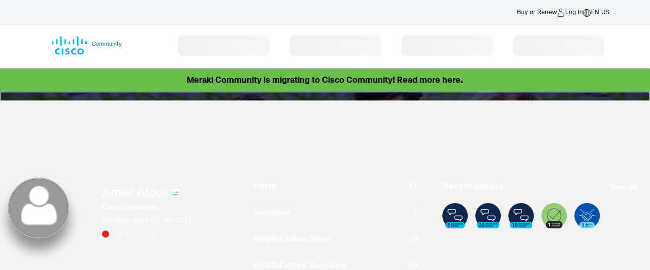

--- FILE ---
content_type: text/html; charset=UTF-8
request_url: https://community.cisco.com/t5/user/viewprofilepage/user-id/337834
body_size: 1884
content:
<!DOCTYPE html>
<html lang="en">
<head>
    <meta charset="utf-8">
    <meta name="viewport" content="width=device-width, initial-scale=1">
    <title></title>
    <style>
        body {
            font-family: "Arial";
        }
    </style>
    <script type="text/javascript">
    window.awsWafCookieDomainList = [];
    window.gokuProps = {
"key":"AQIDAHjcYu/GjX+QlghicBgQ/7bFaQZ+m5FKCMDnO+vTbNg96AH4rNVz6su/VZEN8ZENhuRFAAAAfjB8BgkqhkiG9w0BBwagbzBtAgEAMGgGCSqGSIb3DQEHATAeBglghkgBZQMEAS4wEQQMHtBCXf9B+pJ2/29OAgEQgDukEVPElPDYSfamSrvyxPl7iEpF7msKJ+X2JcVoiD6/fFu/+yi7EHB5AmsWBhRVTr/y925s7dcBY+6fsg==",
          "iv":"D549pwBy8gAADYqt",
          "context":"nTwxPQwYA/YgD6qI/I8kqkWoPAo82NcQJ/jcKOOc1KnJSM7ThEaXb36dJ2cROk3z2cpd/ZEtHYlWIGg/[base64]/VWBKBlv5dVYcudoxiwd5pzxtFFVTRuO+lY71mFOshbg38hF3YQV0uyhxKCnZ6o08s/yqOgtyOwno3sl/R+uu+NBclHN1DndulFA="
};
    </script>
    <script src="https://bc0439715fa6.967eb88d.us-east-2.token.awswaf.com/bc0439715fa6/dbc7a9b99d12/c497446e904d/challenge.js"></script>
</head>
<body>
    <div id="challenge-container"></div>
    <script type="text/javascript">
        AwsWafIntegration.saveReferrer();
        AwsWafIntegration.checkForceRefresh().then((forceRefresh) => {
            if (forceRefresh) {
                AwsWafIntegration.forceRefreshToken().then(() => {
                    window.location.reload(true);
                });
            } else {
                AwsWafIntegration.getToken().then(() => {
                    window.location.reload(true);
                });
            }
        });
    </script>
    <noscript>
        <h1>JavaScript is disabled</h1>
        In order to continue, we need to verify that you're not a robot.
        This requires JavaScript. Enable JavaScript and then reload the page.
    </noscript>
</body>
</html>

--- FILE ---
content_type: text/html;charset=UTF-8
request_url: https://community.cisco.com/t5/user/viewprofilepage/user-id/337834
body_size: 131429
content:
<!DOCTYPE html><html prefix="og: http://ogp.me/ns#" dir="ltr" lang="en" class="no-js">
	<head>
	
	<title>
	About Amer Atout - Cisco Community
</title>
	
	
	        <link rel="icon" type="image/png" href="https://community.cisco.com/html/@FD8537CC3006D5EE4C7070AF364E7E01/rank_icons/ciscologo-square_16x16.png"/>
        <script language="javascript" type="text/javascript" async>
            var root = document.getElementsByTagName( 'html' )[0];
            root.className += ' cui';
        </script>
            <style>
                html.cui .lia-message-body-content iframe {
                    height: 500px !important;
                }
            </style>

        <!-- JS code for the hamburger menu -->




    <div id="warningPostPagePopup" style="display:none;">
        <div>
            <div>
                <span>Heads Up : </span>
                <span>
                    The post you are writing will appear in a public forum. Please ensure all content is appropriate for public consumption. Review the employee guidelines for the community <a href="https://community.cisco.com/t5/cisco-employee-guidelines/cisco-community-post-guidelines/ta-p/5332773" title="guidelines" target="_blank">here</a>.
                </span>
            </div>
            <button class="lia-button lia-button-primary" id="popupCancelBtn">Cancel</button>
            <button class="lia-button lia-button-primary" id="popupPostBtn">Post</button> 
        </div>
    </div>

    <script>
    window.addEventListener('load', function() {
        var pageName = "ViewProfilePage";
        var isAdminOrEmployee = false; // FreeMarker boolean to JS boolean
        if (pageName === "PostPage" && isAdminOrEmployee) {
            function attachHandler() {
                var postBtn = document.getElementById('submitContext_1');
                if (postBtn) {
                    postBtn.addEventListener('click', function(e) {
                        try {
                            // validation before displaying the warning pop-up
                            var subject = document.getElementById('lia-subject');
                            var labels = document.getElementById('lia-labels');
                            var list0 = document.getElementById('list_0');
                            var boardBtn = document.querySelector('#fieldset_0 > div > div.lia-form-row.lia-form-board-entry > div.lia-quilt-row.lia-quilt-row-standard > div > div > div > div > div.board-chooser > a');
                            var labelsValid = false;
                            var boardValid = false;
                            if (!subject || !subject.value.trim()) {
                                return;
                            }
                            if (!labels || !labels.value.trim()) {
                                return;
                            }
                            if (list0) {
                                try {
                                    var labelFound = false;
                                    var labelValue = labels.value.trim();
                                    var linkLabels = list0.querySelectorAll('[id^="link_"]');
                                    linkLabels.forEach(function(link) {
                                        var text = link.textContent.trim();
                                        if (text === labelValue) {
                                            labelFound = true;
                                        }
                                    });
                                    if (!labelFound) {
                                        return;
                                    }
                                    labelsValid = true;
                                } catch (err) {
                                    console.error('Error in label validation:', err);
                                    return;
                                }
                            } else {
                                labelsValid = true; // If #list_0 not present, skip this check
                            }
                            if (boardBtn) {
                                try {
                                    if (boardBtn.textContent.trim() !== 'Edit') {
                                        return;
                                    }
                                    boardValid = true;
                                } catch (err) {
                                    console.error('Error in board validation:', err);
                                    return;
                                }
                            } else {
                                boardValid = true; // If board chooser not present, skip this check
                            }
                            // ...existing code for error validation and pop-up...
                            if (window._warningPostPagePopupShown) {
                                e.preventDefault();
                                document.getElementById('warningPostPagePopup').style.display = 'block';
                                document.getElementById('popupPostBtn').onclick = function() {
                                    try {
                                        window.onbeforeunload = null;
                                        document.getElementById('warningPostPagePopup').style.display = 'none';
                                        window._warningPostPagePopupShown = false;
                                        // Find the parent form and submit it
                                        var form = postBtn.closest('form');
                                        if (form) {
                                            form.submit();
                                        }
                                    } catch (err) {
                                        console.error('Error in post confirmation:', err);
                                    }
                                };
                                document.getElementById('popupCancelBtn').onclick = function() {
                                    try {
                                        document.getElementById('warningPostPagePopup').style.display = 'none';
                                        window._warningPostPagePopupShown = false;
                                    } catch (err) {
                                        console.error('Error in cancel confirmation:', err);
                                    }
                                };
                            }
                        } catch (err) {
                            console.error('Error in submit handler:', err);
                            return;
                        }
                    });
                    return true;
                }
                return false;
            }
            if (!attachHandler()) {
                var observer = new MutationObserver(function(mutations, obs) {
                    if (attachHandler()) {
                        obs.disconnect();
                    }
                });
                observer.observe(document.body, { childList: true, subtree: true });
            }
        }
    });
    </script>


	<link rel="icon" href="/t5/image/serverpage/avatar-name/default_icon/avatar-theme/candy/avatar-collection/Cisco_Default/avatar-display-size/favicon/version/2?xdesc=1.0"/>
	
	
	<meta content="width=device-width, initial-scale=1.0, user-scalable=yes" name="viewport"/><meta content="text/html; charset=UTF-8" http-equiv="Content-Type"/><link href="https://community.cisco.com/t5/user/viewprofilepage/user-id/337834" rel="canonical"/>
	<meta content="128" property="og:image:width"/><meta content="https://community.cisco.com/t5/image/serverpage/avatar-name/default_icon/avatar-theme/candy/avatar-collection/Cisco_Default/avatar-display-size/profile/version/2?xdesc=1.0" property="og:image"/><meta content="profile" property="og:type"/><meta content="72" property="og:image:height"/><meta content="https://community.cisco.com/t5/user/viewprofilepage/user-id/337834" property="og:url"/><meta content="Amer Atout" property="og:title"/><meta content="Amer Atout" property="profile:username"/>
	
	
	
<style type="text/css">@charset "UTF-8";html{font-family:sans-serif;-ms-text-size-adjust:100%;-webkit-text-size-adjust:100%}body{margin:0}footer,header,section{display:block}a{background-color:transparent}b,strong{font-weight:700}img{border:0}svg:not(:root){overflow:hidden}hr{box-sizing:content-box;height:0}button{color:inherit;font:inherit;margin:0}button{overflow:visible}button{text-transform:none}button{-webkit-appearance:button}button::-moz-focus-inner{border:0;padding:0}table{border-collapse:collapse;border-spacing:0}td{padding:0}*{-webkit-box-sizing:border-box;-moz-box-sizing:border-box;box-sizing:border-box}:after,:before{-webkit-box-sizing:border-box;-moz-box-sizing:border-box;box-sizing:border-box}html{font-size:10px}body{font-family:CiscoSans,sans-serif;font-size:14px;line-height:1.71428571;color:#000;background-color:#fff}button{font-family:inherit;font-size:inherit;line-height:inherit}a{color:#0070d2;text-decoration:none}img{vertical-align:middle}hr{margin-top:24px;margin-bottom:24px;border:0;border-top:1px solid #e8e8e8}h2,h3{font-family:CiscoSans,sans-serif;font-weight:300;line-height:1.2;color:inherit}h2,h3{margin-top:24px;margin-bottom:12px}h2{font-size:24px}h3{font-size:20px}ul{margin-top:0;margin-bottom:12px}.lia-content ul{padding-left:0;list-style:none}.lia-list-standard-inline{padding-left:0;list-style:none;margin-left:-5px}.lia-list-standard-inline>li{display:inline-block;padding-left:5px;padding-right:5px}.lia-content{margin-right:auto;margin-left:auto;padding-left:15px;padding-right:15px}.lia-content:after,.lia-content:before{content:" ";display:table}.lia-content:after{clear:both}.lia-quilt-row{margin-left:-15px;margin-right:-15px}.lia-quilt-row:after,.lia-quilt-row:before{content:" ";display:table}.lia-quilt-row:after{clear:both}.lia-message-view-display .lia-quilt-column-left-content,.lia-message-view-display .lia-quilt-column-right-content,.lia-quilt-column-06,.lia-quilt-column-08,.lia-quilt-column-18,.lia-quilt-column-24{position:relative;min-height:1px;padding-left:15px;padding-right:15px}@media (min-width:768px){.lia-message-view-display .lia-quilt-column-left-content,.lia-message-view-display .lia-quilt-column-right-content{float:left}.lia-message-view-display .lia-quilt-column-right-content{width:25%}.lia-message-view-display .lia-quilt-column-left-content{width:75%}}@media (min-width:992px){.lia-quilt-column-06,.lia-quilt-column-08,.lia-quilt-column-18,.lia-quilt-column-24{float:left}.lia-quilt-column-06{width:25%}.lia-quilt-column-08{width:33.33333333%}.lia-quilt-column-18{width:75%}.lia-quilt-column-24{width:100%}}table{background-color:transparent}.lia-tabs-standard{margin-bottom:0;padding-left:0;list-style:none}.lia-tabs-standard:after,.lia-tabs-standard:before{content:" ";display:table}.lia-tabs-standard:after{clear:both}.lia-tabs-standard>li{position:relative;display:block}.lia-tabs-standard{border-bottom:1px solid #c4c4c4}.lia-tabs-standard>li{float:left;margin-bottom:-1px}.lia-breadcrumb>.lia-list-standard-inline{padding:15px 15px;margin-bottom:24px;list-style:none;background-color:transparent;border-radius:4px}.lia-breadcrumb>.lia-list-standard-inline>li{display:inline-block}.lia-breadcrumb>.lia-list-standard-inline>li+li:before{content:">\00a0";padding:0 5px;color:#a1a1a1}@-ms-viewport{width:device-width}@font-face{font-family:FontAwesome;src:url('/html/assets/fonts/fontawesome-webfont.eot?v=4.3.0');src:url('/html/assets/fonts/fontawesome-webfont.eot?#iefix&v=4.3.0') format('embedded-opentype'),url('/html/assets/fonts/fontawesome-webfont.woff2?v=4.3.0') format('woff2'),url('/html/assets/fonts/fontawesome-webfont.woff?v=4.3.0') format('woff'),url('/html/assets/fonts/fontawesome-webfont.ttf?v=4.3.0') format('truetype'),url('/html/assets/fonts/fontawesome-webfont.svg?v=4.3.0#fontawesomeregular') format('svg');font-weight:400;font-style:normal}.lia-fa{display:inline-block;font:normal normal normal 16px/1 FontAwesome;font-size:inherit;text-rendering:auto;-webkit-font-smoothing:antialiased;-moz-osx-font-smoothing:grayscale;transform:translate(0,0)}.lia-fa-list:before{content:"\f03a"}.lia-quilt-column-side-content>.lia-quilt-column-alley-right{display:-webkit-box;display:-ms-flexbox;display:-webkit-flex;display:flex;-webkit-box-flex:1 auto;-webkit-flex:1 auto;-ms-flex:1 auto;flex:1 auto;-webkit-flex-wrap:wrap;-ms-flex-wrap:wrap;flex-wrap:wrap;justify-content:space-between}.lia-list-standard-inline{margin-bottom:0}@media screen and (max-width:991px){body{position:relative;width:100%}}.lia-content{min-width:320px}.lia-page>center{text-align:left}.lia-content{padding-left:0;padding-right:0}.lia-quilt-row{margin-left:0;margin-right:0}@media screen and (max-width:991px){.lia-quilt-row>.lia-quilt-column{padding-left:0;padding-right:0}}.lia-quilt-row>.lia-quilt-column:first-child{padding-left:0}.lia-quilt-row>.lia-quilt-column:last-child{padding-right:0}@media screen and (min-width:992px){.lia-top-quilt>.lia-quilt-row-main>.lia-quilt-column{padding-left:15px;padding-right:15px}.lia-top-quilt>.lia-quilt-row-main>.lia-quilt-column:first-child{padding-left:30px}.lia-top-quilt>.lia-quilt-row-main>.lia-quilt-column:last-child{padding-right:30px}}.lia-top-quilt>.lia-quilt-row-main>.lia-quilt-column>.lia-quilt-column-alley{margin-bottom:30px}@media screen and (max-width:991px){.lia-top-quilt>.lia-quilt-row-main>.lia-quilt-column>.lia-quilt-column-alley{margin-bottom:15px}}@media screen and (max-width:767px){.lia-top-quilt>.lia-quilt-row-main>.lia-quilt-column>.lia-quilt-column-alley{margin-bottom:0;margin-top:0}}.lia-top-quilt>.lia-quilt-row-footer{background-color:#fff;border-top:1px solid #c4c4c4;margin-top:-1px}.lia-mark-empty.lia-quilt-column-single{display:none}.hide{display:none!important}.lia-data-cell-primary,.lia-message-body-content,.lia-panel .lia-panel-heading-bar-title,.message-subject,.message-subject .lia-link-navigation{white-space:normal;word-break:break-word;word-wrap:break-word}.lia-mark-empty{display:none}.lia-quilt-column-feedback.lia-quilt-column{min-height:0}.UserAvatar>img{border-radius:50%;height:40px;object-fit:cover;width:40px;max-width:none;box-shadow:0 0 1px 0 #c4c4c4 inset,0 0 1px 0 #c4c4c4}.lia-breadcrumb{margin-bottom:10px}.lia-breadcrumb>.lia-list-standard-inline{margin-bottom:0;margin-left:0}@media screen and (max-width:767px){.lia-breadcrumb>.lia-list-standard-inline>.crumb{display:none}.lia-breadcrumb>.lia-list-standard-inline>.crumb:nth-last-of-type(3){display:inline-block}.lia-breadcrumb>.lia-list-standard-inline>.crumb:nth-last-of-type(3):before{display:none}.lia-breadcrumb>.lia-list-standard-inline>.crumb:nth-last-of-type(3)>.lia-link-navigation:before{color:#939595;content:"\f104";display:inline-block;font:normal normal normal 20px/1 FontAwesome;font-size:20px;-moz-osx-font-smoothing:grayscale;-webkit-font-smoothing:antialiased;margin-right:4px;text-rendering:auto;transform:translate(0,0)}.lia-breadcrumb>.lia-list-standard-inline>.crumb:nth-last-of-type(3)>.lia-link-navigation:before{margin-right:16px;vertical-align:top}}.lia-breadcrumb>.lia-list-standard-inline>li{padding-left:0;padding-right:0}.lia-breadcrumb>.lia-list-standard-inline>li+li:before{padding-left:5px;padding-right:0}.lia-breadcrumb>.lia-list-standard-inline>.lia-breadcrumb-seperator{display:none}.lia-breadcrumb .final-crumb{font-weight:bolder}.lia-breadcrumb{margin-bottom:0;margin-left:-10px}.lia-breadcrumb>.lia-list-standard-inline{padding-left:0;padding-right:10px}.lia-breadcrumb .lia-link-navigation{line-height:20px;padding-left:10px;padding-right:10px}.lia-breadcrumb .final-crumb{font-weight:400}.lia-button{display:inline-block;margin-bottom:0;font-weight:400;text-align:center;vertical-align:middle;touch-action:manipulation;background-image:none;border:1px solid transparent;white-space:nowrap;padding:6px 12px;font-size:16px;line-height:26px;border-radius:4px}.lia-button-primary.lia-button-primary{color:#fff;background-color:#0070d2;border-color:#0070d2}.lia-button-primary.lia-button-primary:after,.lia-button-primary.lia-button-primary:before{color:#fff}.lia-button{border-radius:4px}.lia-button-primary{padding-left:25px;padding-right:25px}.user-navigation-settings-drop-down{display:none}.lia-fa{color:#939595}.lia-fa.lia-img-icon-list-separator-breadcrumb:before{content:"\f105"}.lia-fa.lia-img-offline:before{content:"\f111"}.lia-tabs-standard{margin-bottom:10px}.lia-tabs-standard>li>span>a{border:1px solid transparent;border-radius:4px 4px 0 0;display:block;line-height:1.71428571;margin-right:2px;padding:10px 15px;position:relative}@media screen and (max-width:767px){.lia-tabs-standard>li>span>a{padding:10px 17px}}.lia-tabs-standard>.lia-tabs-active>span>a{background-color:#fff;border:1px solid #c4c4c4;border-bottom-color:transparent;color:#000}.lia-tabs-standard{display:table}.lia-tabs-standard>.lia-tabs{display:table-cell;float:none}.lia-tabs-standard>.lia-tabs .tab-link{white-space:nowrap}.lia-message-view-display,.lia-panel{-webkit-box-shadow:0 1px 1px rgba(0,0,0,.05);box-shadow:0 1px 1px rgba(0,0,0,.05);background-color:#fff;border:1px solid #d1d1d1;border-radius:4px;margin-bottom:24px}.lia-panel-content{display:block;max-width:100%;height:auto;padding:20px}.lia-panel-content:after,.lia-panel-content:before{content:" ";display:table}.lia-panel-content:after{clear:both}.lia-panel .lia-panel-heading-bar{border-top-right-radius:3px;border-top-left-radius:3px;background-color:#fff;border-bottom:1px solid transparent;border-color:#d1d1d1;color:#000;padding:8.5px 15px}.lia-panel .lia-panel-heading-bar-title{color:inherit;font-size:16px;margin-bottom:0;margin-top:0}.lia-panel .lia-panel-heading-bar{padding-right:35px}.lia-panel-content{padding-top:0}.lia-message-view-display{display:block;max-width:100%;height:auto;padding:20px}.lia-panel{background-color:#fff;border:0;border-radius:4px;box-shadow:none;position:relative}.lia-panel .lia-panel-content{padding-top:10px}.lia-panel .lia-panel-heading-bar{border-bottom:1px solid #c4c4c4}.lia-panel .lia-panel-heading-bar-title{line-height:1.71428571}.lia-tabs-standard{border-color:#c4c4c4;font-size:12px;text-transform:uppercase;width:100%}.lia-tabs-standard .lia-tabs-active>span>a,.lia-tabs-standard li>span>a{background-color:transparent;border:0;border-bottom:2px solid transparent;color:#000}.lia-tabs-standard .lia-tabs{float:left}.lia-tabs-standard .lia-tabs:first-child{padding-left:10px}.lia-tabs-standard .lia-tabs-active>span>a{border-color:#0070d2}.lia-panel .lia-panel-heading-bar-title{font-size:16px;font-weight:300;line-height:1.2}.lia-message-body-content{font-size:16px;font-weight:300;line-height:1.71428571}.message-subject,.message-subject .lia-link-navigation{color:#000;font-size:20px;line-height:1.33333333}.lia-content h2,.lia-content h3{margin:0}.message-subject{display:inline}.lia-content .lia-message-unread.lia-message-unread>.lia-link-navigation{font-weight:400}.lia-user-name,.local-date,.local-friendly-date,.local-time{white-space:nowrap}@media screen and (max-width:767px){.lia-data-cell-secondary{font-size:12px}}.lia-panel .lia-panel-heading-bar-title{font-size:18px}.lia-info-area,.lia-user-rank{font-size:14px;font-weight:300}.lia-message-body-content{font-size:16px;font-weight:300;line-height:1.71428571}.lia-user-name-link{font-weight:400}.lia-user-rank{overflow:hidden;text-overflow:ellipsis;white-space:nowrap;display:inline-block;text-transform:none;vertical-align:middle}.lia-user-avatar-message{width:60px}.lia-component-quilt-header{background-color:#fff}.lia-component-quilt-header .lia-quilt-column-alley.lia-quilt-column-alley-left{white-space:nowrap}.UserNavigation .lia-user-avatar-message{height:30px;width:30px}.lia-header-actions .lia-component-users-widget-menu,.lia-header-actions .lia-header-nav-component-widget,.lia-header-actions .lia-search-toggle,.lia-header-actions>.lia-component-help-action-faq,.lia-header-actions>.login-link{float:right;line-height:30px;padding:10px 20px}@media screen and (max-width:767px){.lia-header-actions .lia-component-users-widget-menu,.lia-header-actions .lia-header-nav-component-widget,.lia-header-actions .lia-search-toggle,.lia-header-actions>.lia-component-help-action-faq,.lia-header-actions>.login-link{height:50px;line-height:30px;margin:0;text-align:center;white-space:nowrap;width:25%}}.lia-header-actions .lia-header-nav-component-widget{padding:0}.lia-header-actions .lia-header-nav-component-widget .lia-notification-feed-page-link,.lia-header-actions .lia-header-nav-component-widget .private-notes-link{display:block;padding:10px 20px}.lia-header-actions .lia-header-nav-component-widget .lia-notification-feed-page-link:before,.lia-header-actions .lia-header-nav-component-widget .private-notes-link:before{line-height:30px}.MessageSubjectIcons{display:inline}@media screen and (max-width:767px){.lia-data-cell-primary.lia-data-cell-text{width:100%}}.lia-user-messages{clear:both;margin-bottom:20px;margin-top:20px}.lia-message-view-display{clear:both;position:relative;padding-bottom:20px;padding-left:0;padding-right:0;padding-top:20px}.lia-message-view-display.lia-message-view-user-message{border-radius:0;margin-bottom:-1px}.lia-message-view-display.lia-message-view-user-message:first-child{border-top-left-radius:4px;border-top-right-radius:4px}.lia-message-view-display.lia-message-view-user-message:last-child{border-bottom-left-radius:4px;border-bottom-right-radius:4px}.lia-message-view-display .lia-quilt-column-full-content>.lia-quilt-column-alley,.lia-message-view-display .lia-quilt-column-left-content>.lia-quilt-column-alley{margin-left:78px;margin-right:40px}.lia-message-view-display .lia-message-post-date{white-space:nowrap}.lia-message-view-display .lia-message-body-wrapper{margin-bottom:10px;margin-top:10px}.lia-message-body-content{margin-bottom:10px}.UserLoginPage .lia-header-actions .login-link{display:none}.lia-community-hero-icons{text-align:center;white-space:nowrap}.lia-community-hero-icons .lia-user-navigation-sign-in{text-align:center}.lia-community-hero-icons .lia-user-navigation-sign-in .lia-media-top-image-contributors .lia-media-image-contributor-avatar-wrapper,.lia-community-hero-icons .lia-user-navigation-sign-in .lia-user-avatar,.lia-media-top-image-contributors .lia-community-hero-icons .lia-user-navigation-sign-in .lia-media-image-contributor-avatar-wrapper{display:none}.lia-community-hero-icons .lia-user-navigation-sign-in .login-link{color:#fff;display:block}.lia-community-hero-icons .lia-user-navigation-sign-in .login-link:before{color:#fff;content:'';display:inline-block;font:normal normal normal 38px/1 FontAwesome;font-size:38px;-moz-osx-font-smoothing:grayscale;-webkit-font-smoothing:antialiased;text-rendering:auto;transform:translate(0,0)}[dir=rtl] .lia-community-hero-icons .lia-user-navigation-sign-in .login-link:before{-webkit-transform:scale(-1,1);-ms-transform:scale(-1,1);transform:scale(-1,1)}.lia-community-hero-icons .lia-user-navigation-sign-in .login-link:before{background:url("data:image/svg+xml;charset=utf8,%3Csvg xmlns='http://www.w3.org/2000/svg' viewBox='0 0 35 35'%3E%3Cg fill=' %23fff ' stroke=' %23fff '%3E%3Ccircle cx='17.6' cy='17.6' r='15' fill='none' stroke-width='2.1'/%3E%3Ccircle cx='17.6' cy='12.7' r='4'/%3E%3Cpath stroke-width='1.3' d='M12.4 25c-.2-.2-.4-.2-.4-.4 0-1 0-2 0-3 0-1.6 1.3-3.6 2.6-3.6 1.2.9 3 .9 3 .9s2.4-.1 3.1-.9c1.2.1 2.5 1.7 2.5 3.7 0 1 0 1.9 0 2.9 0 .3-.1.4-.3.5-1.7 1.5-9 1.5-10.6-.22z' stroke-linejoin='round'/%3E%3C/g%3E%3C/svg%3E") center no-repeat;background-size:38px 38px;content:'';height:100%;padding:19px;width:100%}.lia-community-hero-icons .lia-user-navigation-sign-in .login-link:before{display:block;height:38px;width:38px;opacity:.65}.lia-community-hero-icons .lia-user-navigation-sign-in .login-link:active,.lia-community-hero-icons .lia-user-navigation-sign-in .login-link:focus,.lia-community-hero-icons .lia-user-navigation-sign-in .login-link:hover{opacity:1;text-decoration:none}.lia-community-hero-icons .lia-user-navigation-sign-in .login-link:active:before,.lia-community-hero-icons .lia-user-navigation-sign-in .login-link:focus:before,.lia-community-hero-icons .lia-user-navigation-sign-in .login-link:hover:before{opacity:1}.lia-community-hero-icons .lia-component-notes-widget-summary-modern,.lia-community-hero-icons .lia-component-notificationfeed-widget-indicator,.lia-community-hero-icons .lia-component-users-widget-menu{display:inline-block;float:none;margin-right:0;position:relative;vertical-align:top}.lia-community-hero-icons .lia-notification-feed-page-link:before,.lia-community-hero-icons .private-notes-link:before{color:#fff;font-size:24px;margin-right:0}.lia-community-hero-icons .lia-component-users-widget-menu{padding-top:10px;margin-left:100px;margin-right:100px}@media screen and (max-width:767px){.lia-community-hero-icons .lia-component-users-widget-menu{margin-left:65px;margin-right:65px}}.lia-community-hero-icons .view-profile-link{color:#fff;padding-top:5px;text-decoration:none}.lia-message-view-hide-avatar .lia-user-avatar-message{display:none}.lia-message-list-for-query.lia-message-view-no-avatar .UserAvatar .lia-user-avatar-message{display:none}.lia-message-list-for-query .lia-message-view-syndication-message-view .UserAvatar .lia-user-avatar-message,.lia-message-list-for-query .lia-message-view-syndication-message-view-card .UserAvatar .lia-user-avatar-message{width:36px;height:36px;border-radius:50%;margin-right:16px}.lia-page>center{text-align:left}.lia-mentions-block .lia-list-standard.lia-mentions-user-list .lia-user-avatar-message{max-width:25px;max-height:25px}.lia-mentions-gte-v2-block .lia-list-standard.lia-mentions-gte-v2-result-list .lia-user-avatar-message{max-width:24px;max-height:24px}.lia-component-messages-column-message-product-and-avatar .UserAvatar .lia-user-avatar-message{max-height:55px;max-width:55px}@media screen and (max-width:767px){.lia-component-messages-column-message-product-and-avatar .UserAvatar .lia-user-avatar-message{max-height:44px;max-width:44px}}.lia-note-search .lia-user-avatar-message,.lia-notes-list .lia-user-avatar-message{height:25px;width:25px}.lia-notes-tab-message.lia-notes-tab-inbox .lia-user-avatar-message{height:40px;width:40px}.lia-product-display .lia-user-avatar-message{display:block;height:100%;position:relative;width:55px}.lia-product-display .lia-user-avatar-message>img{width:64px}.lia-product-display .lia-user-avatar-message .lia-img-product{display:block;height:auto;width:55px}@media screen and (max-width:767px){.lia-product-display .lia-user-avatar-message .lia-img-product{width:44px}}.lia-product-display .lia-user-avatar-message .lia-fa-board:before{font-size:40px}.lia-quilt-view-profile-hero{background-color:#40494c;color:#fff;display:block;min-height:225px;padding:30px}.lia-quilt-view-profile-hero .lia-profile-hero-avatar-wrapper{position:absolute;top:0}@media screen and (max-width:767px){.lia-quilt-view-profile-hero .lia-profile-hero-avatar-wrapper{display:inline-block;padding-bottom:16px;position:relative}}.lia-quilt-view-profile-hero .lia-user-avatar{background-color:#5d5d5d;border-radius:50%;height:150px;overflow:hidden;width:150px}@media screen and (max-width:767px){.lia-quilt-view-profile-hero .lia-user-avatar{height:70px;width:70px}}.lia-quilt-view-profile-hero .lia-user-avatar .UserAvatar.lia-link-navigation{display:inline-block;height:100%;overflow:hidden;position:relative;text-align:center;vertical-align:middle;width:100%}.lia-quilt-view-profile-hero .lia-user-avatar .UserAvatar>img{border-radius:0;bottom:-100%;height:auto;left:-100%;margin:auto;object-fit:none;position:absolute;right:-100%;top:-100%;width:auto}@media screen and (max-width:767px){.lia-quilt-view-profile-hero .lia-user-avatar .UserAvatar>img{height:100%;object-fit:cover;width:100%}}.lia-quilt-view-profile-hero .lia-user-registration-date{margin-bottom:5px}@media screen and (max-width:767px),screen and (max-width:991px){.lia-quilt-view-profile-hero .lia-user-registration-date .lia-registration-date-title{display:none}}.lia-quilt-view-profile-hero .UserOnline{margin-bottom:5px}@media screen and (max-width:767px){.lia-quilt-view-profile-hero .UserOnline{display:none}}.lia-quilt-view-profile-hero .UserOnline .offline{display:inline-block;margin-left:5px}.lia-quilt-view-profile-hero .UserOnline .offline{color:#747474}.lia-quilt-view-profile-hero .UserOnline .lia-img-offline{color:#e2231a}.lia-quilt-view-profile-hero .lia-user-rank-icon{display:none}.lia-quilt-view-profile-hero .lia-component-users-widget-profile-user-name .lia-user-rank-icon{display:inline-block}.lia-quilt-view-profile-hero .lia-user-name-link{color:inherit}table.lia-list-statistics{width:100%}table.lia-list-statistics td{display:inline-block;padding-bottom:15px;vertical-align:top}table.lia-list-statistics .lia-data-cell-primary{font-weight:700;width:auto}table.lia-list-statistics .lia-data-cell-secondary{float:right;font-size:14px;padding-left:15px}.lia-content .UserOnline{white-space:nowrap}.lia-list-statistics .lia-property-label,.lia-list-statistics .lia-property-value{width:50%}.lia-list-statistics .lia-property-value{float:none;text-align:left}@media screen and (max-width:991px){.lia-list-statistics .lia-property-value{text-align:right}}.lia-component-quilt-treatment-profile-header .lia-quilt-row-main .lia-user-avatar-message{height:40px;margin-right:5px;width:40px}.lia-component-quilt-treatment-profile-header .lia-quilt-column-treatment-hovercard-container .lia-user-avatar-message{width:50px;height:50px}.UserOnline .offline{display:none}.lia-component-discussion-syndication-widget-message-list .lia-message-view-hide-avatar .lia-user-avatar-message{display:none}.lia-component-discussion-syndication-widget-message-list .lia-message-view-wrapper .UserAvatar .lia-user-avatar-message{width:36px;height:36px;border-radius:50%}.lia-page>center{text-align:left}body{font-family:CiscoSans,sans-serif}.lia-page{overflow-x:hidden}.lia-content>.lia-top-quilt .lia-quilt-row-header .lia-component-quilt-header>.lia-quilt-row:not(.lia-quilt-row-header-top):not(.lia-quilt-row-header-navigation):not(.lia-quilt-row-header-hero){margin:0 auto;max-width:1200px}.lia-content>.lia-top-quilt .lia-quilt-row-header .lia-quilt-row-header-navigation>.lia-quilt-column{float:none;margin:0 auto;max-width:1200px}.lia-content>.lia-top-quilt .lia-quilt-row-header .lia-quilt-row-header-hero>.lia-quilt-column{float:none;margin:0 auto;max-width:1200px;padding:0 15px}.lia-content>.lia-top-quilt .lia-quilt-row-header .lia-quilt-row-header-bottom{padding:15px 15px 0}.lia-content>.lia-top-quilt>.lia-quilt-row-main{float:none;margin:0 auto;max-width:1200px;padding:0 15px}@media screen and (max-width:767px){.lia-content>.lia-top-quilt>.lia-quilt-row-main .lia-quilt-column-side-content{margin:30px 0}}@media screen and (min-width:992px){.lia-content>.lia-top-quilt>.lia-quilt-row-main>.lia-quilt-column{padding-left:15px;padding-right:15px}.lia-content>.lia-top-quilt>.lia-quilt-row-main>.lia-quilt-column:first-child{padding-left:0}.lia-content>.lia-top-quilt>.lia-quilt-row-main>.lia-quilt-column:last-child{padding-right:0}}.lia-content>.lia-top-quilt .lia-quilt-row-footer{border-top:1px solid #c3c4c5;margin-top:0}.lia-content>.lia-top-quilt .lia-quilt-row-footer .lia-quilt-row-footer-bottom{margin:0 auto;max-width:1200px}.lia-content>.lia-top-quilt.lia-quilt-layout-two-column-main-side>.lia-quilt-row-main{margin-top:40px}@media screen and (max-width:767px){.lia-content>.lia-top-quilt.lia-quilt-layout-two-column-main-side>.lia-quilt-row-main{margin-top:30px}}.lia-panel .lia-panel-heading-bar{border:0}.lia-panel .lia-panel-heading-bar .lia-panel-heading-bar-title{display:block;color:#0070d2;font-size:32px;padding-bottom:20px}@media screen and (max-width:767px){.lia-panel .lia-panel-heading-bar .lia-panel-heading-bar-title{font-size:20px}}.lia-panel .lia-panel-content{padding-left:0}.lia-quilt-column-main-content .lia-panel .lia-panel-heading-bar{padding:0}.lia-quilt-column-main-content .lia-panel .lia-panel-heading-bar .lia-panel-heading-bar-title{padding-bottom:20px}.lia-button{border-radius:4px;border:0;display:inline-block;font-family:inherit;font-size:14px;font-weight:700;line-height:normal;min-width:0!important;padding:10px 30px}.lia-button.lia-button-primary{background:#0070d2;color:#fff}.lia-tabs-standard-wrapper .lia-tabs-standard{border-color:#c3c4c5}.lia-tabs-standard-wrapper .lia-tabs-standard .lia-tabs:first-child{padding-left:0}.lia-tabs-standard-wrapper .lia-tabs-standard .lia-tabs:first-child a{padding-left:0}.lia-tabs-standard-wrapper .lia-tabs-standard .lia-tabs .tab-link{font-size:16px;text-transform:capitalize}.lia-tabs-standard-wrapper .lia-tabs-standard .lia-tabs.lia-tabs-active>span>.lia-link-navigation{border-bottom:2px solid #0070d2;display:block;font-weight:700;padding:10px 15px}.lia-content .lia-message-unread.lia-message-unread>.lia-link-navigation{font-weight:700}.lia-mark-empty{display:none!important;min-height:unset}.lia-user-name,.local-date,.local-friendly-date,.local-time{color:#666;font-size:14px}body{overflow-wrap:break-word;word-break:break-word;word-wrap:break-word}.lia-user-rank-icon{max-height:30px}.lia-component-quilt-header .lia-breadcrumb{margin-left:0;padding:0}@media screen and (max-width:767px){.lia-component-quilt-header .lia-breadcrumb{display:block}}@media screen and (max-width:767px){.lia-component-quilt-header .lia-breadcrumb .lia-list-standard-inline{padding:10px 0}}.lia-component-quilt-header .lia-breadcrumb .lia-list-standard-inline .lia-breadcrumb-node:first-child{padding-left:0}.lia-component-quilt-header .lia-breadcrumb .lia-list-standard-inline .lia-breadcrumb-node:not(:last-child) .lia-link-navigation{padding-right:0}@media screen and (max-width:767px){.lia-component-quilt-header .lia-breadcrumb .lia-list-standard-inline .lia-breadcrumb-node:not(:last-child) .lia-link-navigation{margin-left:0}.lia-component-quilt-header .lia-breadcrumb .lia-list-standard-inline .lia-breadcrumb-node:not(:last-child) .lia-link-navigation:before{font-size:16px;font-weight:700;margin-right:5px;position:relative;top:-1px;vertical-align:middle}}.lia-component-quilt-header .lia-breadcrumb .lia-list-standard-inline .lia-breadcrumb-node .lia-link-navigation{color:#000;font-size:14px;font-weight:700;padding-left:0}.lia-component-quilt-header .lia-breadcrumb .lia-list-standard-inline .lia-breadcrumb-node.final-crumb span{font-weight:400}.lia-component-quilt-header .lia-breadcrumb .lia-list-standard-inline>li+li:before{color:inherit;content:"\f105";font-family:FontAwesome;font-size:14px;padding-right:5px}.lia-component-quilt-footer{color:#fff}.lia-component-quilt-footer .lia-quilt-row-footer-top{background:#00559f}.lia-component-quilt-footer .lia-quilt-row-footer-top>div{border-bottom-right-radius:50%;overflow:hidden}.lia-quilt-row-header .lia-quilt-layout-custom-community-header .lia-quilt-row-header-top{background:#fff;box-shadow:0 2px 4px -1px rgba(0,0,0,.25);width:100%}.lia-quilt-row-header .lia-quilt-layout-custom-community-header .lia-quilt-row-header-top .lia-quilt-column-header-top-content{background:#fff;float:none;margin:0 auto;padding:20px;max-width:1200px}.lia-quilt-row-header .lia-quilt-layout-custom-community-header .lia-quilt-row-header-top .lia-quilt-column-header-top-content>.lia-quilt-column-alley{display:-webkit-box;display:-webkit-flex;display:-moz-flex;display:-ms-flexbox;display:flex;-webkit-box-align:center;-ms-flex-align:center;-webkit-align-items:center;-moz-align-items:center;align-items:center;-webkit-box-pack:justify;-ms-flex-pack:justify;-webkit-justify-content:space-between;-moz-justify-content:space-between;justify-content:space-between}.lia-quilt-row-header .lia-quilt-layout-custom-community-header .lia-quilt-row-header-hero{background-color:#1b1c1d;background-repeat:no-repeat;padding:40px}@media screen and (max-width:991px){.lia-quilt-row-header .lia-quilt-layout-custom-community-header .lia-quilt-row-header-hero{padding:20px 0}}.lia-quilt-row-header .lia-quilt-layout-custom-community-header .lia-quilt-row-header-hero .lia-quilt-column-header-hero-content{float:none;margin:0 auto;max-width:1200px}.lia-quilt-row-header .lia-quilt-layout-custom-community-header .lia-quilt-row-header-bottom .lia-quilt-column-header-bottom-content{min-height:0}.lia-quilt-row-header .lia-quilt-layout-custom-community-header .lia-quilt-row-header-bottom .lia-quilt-column-alley{display:-webkit-box;display:-webkit-flex;display:-moz-flex;display:-ms-flexbox;display:flex;-webkit-box-pack:justify;-ms-flex-pack:justify;-webkit-justify-content:space-between;-moz-justify-content:space-between;justify-content:space-between;-webkit-flex-flow:row wrap;-moz-flex-flow:row wrap;-ms-flex-flow:row wrap;flex-flow:row wrap;-webkit-box-align:center;-ms-flex-align:center;-webkit-align-items:center;-moz-align-items:center;align-items:center}.lia-quilt-row-header .lia-quilt-layout-custom-community-header .lia-quilt-row-header-bottom .lia-breadcrumb{-webkit-box-flex:1;-webkit-flex:1 auto;-moz-box-flex:1;-moz-flex:1 auto;-ms-flex:1 auto;flex:1 auto}.lia-quilt-row-header-hero h2{color:#fff;font-family:CiscoSans,sans-serif;font-size:40px;font-weight:700;line-height:normal;padding-bottom:20px;white-space:normal}@media screen and (max-width:991px){.lia-quilt-row-header-hero h2{font-size:32px}}.lia-message-view-display{background:0 0;border-radius:0;border:0;box-shadow:none;padding:0}.lia-message-view-wrapper .lia-message-view-display>.lia-quilt .MessageSubject .message-subject .lia-message-unread{font-weight:700}.lia-message-view-wrapper .lia-message-view-display>.lia-quilt .MessageSubject .message-subject .page-link{font-size:18px;font-weight:inherit}@media screen and (max-width:767px){.lia-message-view-wrapper .lia-message-view-display>.lia-quilt .MessageSubject .message-subject .page-link{font-size:18px}}.ViewProfilePage .lia-component-quilt-header .lia-quilt-row-header-hero{background:#f3f3f3;border:1px solid #f3f3f3}.ViewProfilePage .lia-component-quilt-header .lia-quilt-row-header-hero .lia-quilt-view-profile-hero{background:0 0;color:#000;min-height:unset;padding:0}@media screen and (max-width:767px){.ViewProfilePage .lia-component-quilt-header .lia-quilt-row-header-hero .lia-quilt-view-profile-hero{padding:30px 0}}.ViewProfilePage .lia-component-quilt-header .lia-quilt-row-header-hero .lia-quilt-view-profile-hero .lia-quilt-column-left .lia-profile-avatar-info{display:inline-block;height:150px;vertical-align:middle;width:150px}@media screen and (max-width:767px){.ViewProfilePage .lia-component-quilt-header .lia-quilt-row-header-hero .lia-quilt-view-profile-hero .lia-quilt-column-left .lia-profile-avatar-info{height:100%;width:110px}}.ViewProfilePage .lia-component-quilt-header .lia-quilt-row-header-hero .lia-quilt-view-profile-hero .lia-quilt-column-left .lia-profile-avatar-info .lia-profile-hero-avatar-wrapper{position:relative;top:initial}@media screen and (max-width:991px){.ViewProfilePage .lia-component-quilt-header .lia-quilt-row-header-hero .lia-quilt-view-profile-hero .lia-quilt-column-left .lia-profile-avatar-info .lia-profile-hero-avatar-wrapper{margin-bottom:0;padding-bottom:0}}.ViewProfilePage .lia-component-quilt-header .lia-quilt-row-header-hero .lia-quilt-view-profile-hero .lia-quilt-column-left .lia-profile-avatar-info .lia-profile-hero-avatar-wrapper .lia-user-avatar{-webkit-box-shadow:0 22px 22px rgba(0,0,0,.4);box-shadow:0 22px 22px rgba(0,0,0,.4);height:120px;width:120px}@media screen and (max-width:767px){.ViewProfilePage .lia-component-quilt-header .lia-quilt-row-header-hero .lia-quilt-view-profile-hero .lia-quilt-column-left .lia-profile-avatar-info .lia-profile-hero-avatar-wrapper .lia-user-avatar{height:110px;width:110px}}.ViewProfilePage .lia-component-quilt-header .lia-quilt-row-header-hero .lia-quilt-view-profile-hero .lia-quilt-column-left .lia-profile-avatar-info .lia-profile-hero-avatar-wrapper .lia-user-avatar .UserAvatar>img{-webkit-box-shadow:none;box-shadow:none;border:2px solid #c3c4c5;border-radius:50%;bottom:0;height:100%;left:0;object-fit:cover;position:relative;right:0;top:0;width:100%}.ViewProfilePage .lia-component-quilt-header .lia-quilt-row-header-hero .lia-quilt-view-profile-hero .lia-quilt-column-left .lia-profile-meta-info{display:inline-block;padding-left:30px;vertical-align:middle}@media screen and (max-width:767px){.ViewProfilePage .lia-component-quilt-header .lia-quilt-row-header-hero .lia-quilt-view-profile-hero .lia-quilt-column-left .lia-profile-meta-info{padding-left:20px}}.ViewProfilePage .lia-component-quilt-header .lia-quilt-row-header-hero .lia-quilt-view-profile-hero .lia-quilt-column-left .lia-profile-meta-info .lia-component-users-widget-profile-user-name .UserName{color:#fff;font-size:24px;font-weight:700}.ViewProfilePage .lia-component-quilt-header .lia-quilt-row-header-hero .lia-quilt-view-profile-hero .lia-quilt-column-left .lia-profile-meta-info .lia-user-rank.lia-component-user-rank{color:#fff;font-size:14px;font-weight:700}.ViewProfilePage .lia-component-quilt-header .lia-quilt-row-header-hero .lia-quilt-view-profile-hero .lia-quilt-column-left .lia-profile-meta-info .lia-user-registration-date span{color:#fff;font-size:14px;font-weight:400}.ViewProfilePage .lia-component-quilt-header .lia-quilt-row-header-hero .lia-quilt-view-profile-hero .lia-quilt-column-inner .custom-profile-statistics{padding:0 10px}.ViewProfilePage .lia-component-quilt-header .lia-quilt-row-header-hero .lia-quilt-view-profile-hero .lia-quilt-column-inner .custom-profile-statistics h2{display:none}.ViewProfilePage .lia-component-quilt-header .lia-quilt-row-header-hero .lia-quilt-view-profile-hero .lia-quilt-column-inner .custom-profile-statistics ul>li{color:#fff;padding:10px;font-weight:700}.ViewProfilePage .lia-component-quilt-header .lia-quilt-row-header-hero .lia-quilt-view-profile-hero .lia-quilt-column-inner .custom-profile-statistics ul>li b{float:right}@media screen and (min-width:767px) and (max-width:991px){.ViewProfilePage .lia-component-quilt-header .lia-quilt-row-header-hero .lia-quilt-view-profile-hero .lia-quilt-column-inner,.ViewProfilePage .lia-component-quilt-header .lia-quilt-row-header-hero .lia-quilt-view-profile-hero .lia-quilt-column-left{display:inline-block;vertical-align:top;width:calc(50% - 20px)}.ViewProfilePage .lia-component-quilt-header .lia-quilt-row-header-hero .lia-quilt-view-profile-hero .lia-quilt-column-left{margin-right:20px}.ViewProfilePage .lia-component-quilt-header .lia-quilt-row-header-hero .lia-quilt-view-profile-hero .lia-quilt-column-inner{margin-left:20px}}.lia-quilt-row-header-navigation{border-bottom:1px solid #c3c4c5}@media screen and (max-width:991px){.lia-quilt-row-header-navigation{display:none}}.lia-quilt-row-header-navigation{border-bottom:1px solid #c3c4c5}@media screen and (max-width:991px){.lia-quilt-row-header-navigation{display:none}}.custom-profile-activity{margin-bottom:60px}.custom-profile-activity section>h2{font:0/0 a}.custom-profile-activity .lia-user-messages .lia-message-view-wrapper{border-bottom:1px solid #c3c4c5;padding:20px 0}@media screen and (max-width:767px){.custom-profile-activity .lia-user-messages .lia-message-view-wrapper{padding:20px 0}}.custom-profile-activity .lia-user-messages .lia-message-view-wrapper:first-child{padding-top:0}.custom-profile-activity .lia-user-messages .lia-message-view-wrapper .lia-message-view-display:before{top:-20px}.custom-profile-activity .lia-user-messages .lia-message-view-wrapper .lia-message-view-display:after{top:-16px}.custom-profile-activity .lia-user-messages .lia-message-view-wrapper .lia-message-view-display .lia-quilt-row-top .lia-quilt-column-alley{margin:0}.custom-profile-activity .lia-user-messages .lia-message-view-wrapper .lia-message-view-display .lia-quilt-row-top .lia-info-area{color:#000;display:block}@media screen and (max-width:767px){.custom-profile-activity .lia-user-messages .lia-message-view-wrapper .lia-message-view-display .lia-quilt-row-top .lia-info-area{display:none}}.custom-profile-activity .lia-user-messages .lia-message-view-wrapper .lia-message-view-display .lia-quilt-row-top .lia-info-area a{color:#0070d2;font-weight:700}.custom-profile-activity .lia-user-messages .lia-message-view-wrapper .lia-message-view-display .lia-quilt-row-top .MessageSubjectIcons .page-link{font-size:20px;font-weight:inherit}.custom-profile-activity .lia-user-messages .lia-message-view-wrapper .lia-message-view-display .lia-quilt-row-top .lia-quilt-column-right-content{text-align:right}.custom-profile-activity .lia-user-messages .lia-message-view-wrapper .lia-message-view-display .lia-quilt-row-top .lia-quilt-column-right-content .lia-message-post-date{color:#000;font-size:12px}@media screen and (max-width:767px){.custom-profile-activity .lia-user-messages .lia-message-view-wrapper .lia-message-view-display .lia-quilt-row-top .lia-quilt-column-right-content{padding-top:10px;text-align:left}.custom-profile-activity .lia-user-messages .lia-message-view-wrapper .lia-message-view-display .lia-quilt-row-top .lia-quilt-column-right-content .lia-message-post-date{display:inline-block;margin-right:10px}}.custom-profile-activity .lia-user-messages .lia-message-view-wrapper .lia-message-view-display .lia-quilt-column-full-content .lia-quilt-column-alley{margin:0}.custom-profile-activity .lia-user-messages .lia-message-view-wrapper .lia-message-view-display .lia-quilt-column-full-content .lia-quilt-column-alley .lia-message-body-content{color:#666;font-size:14px;max-height:77px;overflow:hidden}.UserAvatar .lia-link-navigation{position:relative}@font-face{font-family:CiscoSans;font-style:normal;font-weight:900;src:url("/html/assets/fonts/CiscoSansTTHeavy.woff2") format("woff2"),url("/html/assets/fonts/CiscoSansTTHeavy.woff") format("woff")}@font-face{font-family:CiscoSans;font-style:normal;font-weight:700;src:url("/html/assets/fonts/CiscoSansTTBold.woff2") format("woff2"),url("/html/assets/fonts/CiscoSansTTBold.woff") format("woff")}@font-face{font-family:CiscoSans;font-style:normal;font-weight:500;src:url("/html/assets/fonts/CiscoSansTTMedium.woff2") format("woff2"),url("/html/assets/fonts/CiscoSansTTMedium.woff") format("woff")}@font-face{font-family:CiscoSans;font-style:normal;font-weight:400;src:url("/html/assets/fonts/CiscoSansTTRegular.woff2") format("woff2"),url("/html/assets/fonts/CiscoSansTTRegular.woff") format("woff")}@font-face{font-family:CiscoSans;font-style:normal;font-weight:300;src:url("/html/assets/fonts/CiscoSansTTLight.woff2") format("woff2"),url("/html/assets/fonts/CiscoSansTTLight.woff") format("woff")}@font-face{font-family:CiscoSans;font-style:normal;font-weight:200;src:url("/html/assets/fonts/CiscoSansTTExtraLight.woff2") format("woff2"),url("/html/assets/fonts/CiscoSansTTExtraLight.woff") format("woff")}@font-face{font-family:CiscoSans;font-style:normal;font-weight:100;src:url("/html/assets/fonts/CiscoSansTTThin.woff2") format("woff2"),url("/html/assets/fonts/CiscoSansTTThin.woff") format("woff")}#lia-body.lia-body{background-color:#fff}#lia-body.lia-body h2,#lia-body.lia-body h3{font-family:CiscoSans}#lia-body.lia-body h2{font-size:40px;font-weight:350;line-height:48px;letter-spacing:0}#lia-body.lia-body h3{font-size:32px;line-height:40px;letter-spacing:0;font-weight:350}#lia-body.lia-body .lia-quilt-column-main-content .lia-quilt-column-alley.lia-quilt-column-alley-left{margin-bottom:0}body{font-weight:300}#lia-body.lia-body .page-link.lia-link-navigation.lia-custom-event{margin-top:0}body{accent-color:#0070D2}.lia-button{border:1px solid #0070d2;border-radius:999px;font-family:CiscoSans,sans-serif;font-size:16px;font-weight:400;line-height:24px;padding:11px 23px}.lia-button.lia-button-primary{background-color:#0070d2;border-color:#0070d2;color:#fff}#lia-body.lia-body .base-margin-bottom{padding:0;margin:0}#lia-body.lia-body .lia-button.lia-button-primary{background-color:#0070d2;padding:12px 16px;border:1px solid #0070d2;color:#fff}#lia-body.lia-body .lia-button.lia-button-primary{padding:16px 24px}#lia-body.ViewProfilePage .UserName.lia-user-name .lia-link-navigation{color:#fff!important}#lia-body.lia-body.AcceptedSolutionsLeaderboardPage .lia-user-avatar-message,#lia-body.lia-body.KudosLeaderboardPage .lia-user-avatar-message{height:40px}#lia-body.lia-body .lia-quilt-column-main-content .lia-panel .lia-panel-heading-bar .lia-panel-heading-bar-title{padding-bottom:20px;font-size:14px;font-weight:300;border-bottom:1px solid #dfdfdf;color:#58585b;padding:5px 0}#lia-body.lia-body .lia-quilt-column-main-content .lia-decoration-border-content .lia-panel-heading-bar-title{font-weight:400!important;font-size:16px!important;line-height:24px;color:#1b1c1d!important;border-bottom:none!important}#lia-body .lia-content .lia-quilt-row-footer .custom-footer .new-footer-wrapper .social.inner a{height:30px;width:30px;background-repeat:no-repeat}#lia-body .lia-content .lia-quilt-row-footer .custom-footer .new-footer-wrapper .copy-right{font-size:14px}#warningPostPagePopup{display:none;position:fixed;top:0;left:0;width:100vw;height:100vh;background:rgba(0,0,0,.5);z-index:9999}#warningPostPagePopup>div{background:#fff;padding:32px;max-width:550px;margin:15vh auto;border-radius:8px;position:relative}#warningPostPagePopup>div>div{border:2px solid #0070d2;border-radius:6px;padding:16px;margin-bottom:5px;align-items:center;color:#222;margin-top:-10px;margin-bottom:22px}#warningPostPagePopup>div>div span{font-weight:700;margin-right:8px}#warningPostPagePopup>div>div span:last-child{font-weight:400;margin-right:0;line-height:1.5}#warningPostPagePopup>div #popupCancelBtn{background-color:#fff;color:#0070d2;padding:10px 20px!important;margin:0 1px 1px 260px}#warningPostPagePopup>div #popupPostBtn{margin-left:10px;padding:10px 20px!important;margin-bottom:1px}.fw-c-header .fw-c-header__masthead{padding:0 52px}@media only screen and (max-width:768px){.fw-c-header .fw-c-header__masthead{padding:0 13px}}.lia-quilt-row-header .lia-quilt-layout-custom-community-header .lia-quilt-row-header-hero{padding:0 40px}.lia-quilt-row-header-hero h2{font-weight:300}#lia-body .lia-quilt-row-header-hero{background-position:center top;background-repeat:no-repeat;background-size:cover}#lia-body.lia-body .lia-quilt-row-header-hero{padding:45px 0;height:312px;position:relative}#lia-body.lia-body .lia-quilt-column.lia-quilt-column-24.lia-quilt-column-header-hero-content{transform:translate(-50%,-50%);position:absolute;top:50%;left:50%}@media screen and (max-width:768px){#lia-body.lia-body .lia-quilt-column.lia-quilt-column-24.lia-quilt-column-header-hero-content{position:static;transform:none}}#lia-body.lia-body.ViewProfilePage .lia-quilt-row-header-hero{height:530px}@media screen and (max-width:992px){#lia-body.lia-body.ViewProfilePage .lia-quilt-row-header-hero{height:1000px}}@media (min-width:767px) and (max-width:992px){#lia-body.lia-body .lia-quilt-row-header-hero{height:312px}}@media screen and (max-width:768px){#lia-body.lia-body .lia-quilt-row-header-hero{height:auto}}@media (min-width:800px) and (max-width:1024px){#lia-body.lia-body .lia-quilt-row-header-hero{height:700px}}.lia-body .lia-quilt-column.lia-quilt-column-24.lia-quilt-column-single.lia-quilt-column-header-hero-content{z-index:9}.certifications-wrapper-container{position:relative;color:#fff;text-align:center;box-sizing:border-box;margin-top:0;float:left;width:100%}@media (max-width:991px){.certifications-wrapper-container{padding:25px 15px}}.lia-component-quilt-header .lia-breadcrumb .lia-list-standard-inline .lia-breadcrumb-node .lia-link-navigation{color:#606162;font-weight:300}.lia-component-quilt-header .lia-breadcrumb .lia-list-standard-inline>li+li:before{color:rgba(96,97,98,.5);content:">";font-family:CiscoSans,sans-serif;font-size:18px;color:#0070d2}.lia-component-quilt-header .lia-breadcrumb .lia-list-standard-inline .lia-breadcrumb-node.crumb{margin-left:0}#lia-body.lia-body .lia-quilt-column-alley-single .lia-breadcrumb>.lia-list-standard-inline{padding:0}#lia-body.lia-body .lia-component-quilt-header .lia-breadcrumb{padding:32px 15px 56px;padding-left:0}#lia-body.lia-body .BreadCrumb .lia-list-standard-inline li span{color:#1b1c1d;font-size:16px;font-weight:350;line-height:24px;opacity:1}#lia-body.lia-body .BreadCrumb .lia-breadcrumb-node.crumb{margin-bottom:0}#lia-body.lia-body .BreadCrumb .lia-list-standard-inline li a{font-size:16px;font-weight:350;line-height:24px;color:#0070d2}#fw-footer-v2.custom-footer{background-color:#f4f5f6;box-shadow:0 2px 5px 0 rgba(0,0,0,.12);display:block;padding:20px 40px;text-align:left;width:auto}@media screen and (min-width:767px){#fw-footer-v2.custom-footer{padding:20px 90px}}#fw-footer-v2.custom-footer .new-footer-wrapper{display:block;text-align:left}#fw-footer-v2.custom-footer .new-footer-wrapper a,#fw-footer-v2.custom-footer .new-footer-wrapper button{color:#606162;font-weight:300}#fw-footer-v2.custom-footer .new-footer-wrapper a:visited,#fw-footer-v2.custom-footer .new-footer-wrapper button:visited{text-decoration:none}#fw-footer-v2.custom-footer .new-footer-wrapper button.a_plus{display:-webkit-box;display:-webkit-flex;display:-moz-flex;display:-ms-flexbox;display:flex;-webkit-box-align:center;-ms-flex-align:center;-webkit-align-items:center;-moz-align-items:center;align-items:center;-webkit-box-pack:justify;-ms-flex-pack:justify;-webkit-justify-content:space-between;-moz-justify-content:space-between;justify-content:space-between;font-size:16px;text-decoration:none;width:100%}#fw-footer-v2.custom-footer .new-footer-wrapper button.a_plus span{color:#1b1c1d;font-size:27px}#fw-footer-v2.custom-footer .new-footer-wrapper button.a_plus span.minus::after{content:"-"}#fw-footer-v2.custom-footer .new-footer-wrapper ul{display:block;margin:20px 0;overflow:visible;width:100%}@media screen and (min-width:992px){#fw-footer-v2.custom-footer .new-footer-wrapper ul{width:auto}}#fw-footer-v2.custom-footer .new-footer-wrapper ul li{display:block;font-size:14px;font-weight:300;line-height:1.28571429em;margin-bottom:10px;padding-right:20px}#fw-footer-v2.custom-footer .new-footer-wrapper ul li:last-of-type{margin-bottom:0}@media screen and (min-width:992px){#fw-footer-v2.custom-footer .new-footer-wrapper ul li{display:inline-block}}#fw-footer-v2.custom-footer .new-footer-wrapper .primary,#fw-footer-v2.custom-footer .new-footer-wrapper .secondary{border-bottom:solid 2px #e6e7e8}#fw-footer-v2.custom-footer .new-footer-wrapper .primary>button,#fw-footer-v2.custom-footer .new-footer-wrapper .secondary>button{background-color:transparent;border:0;margin:20px 0;padding:0}@media screen and (min-width:992px){#fw-footer-v2.custom-footer .new-footer-wrapper .primary>button,#fw-footer-v2.custom-footer .new-footer-wrapper .secondary>button{display:none}}#fw-footer-v2.custom-footer .new-footer-wrapper .primary{display:block}@media screen and (min-width:992px){#fw-footer-v2.custom-footer .new-footer-wrapper .primary{display:-webkit-box;display:-webkit-flex;display:-moz-flex;display:-ms-flexbox;display:flex;-webkit-box-pack:justify;-ms-flex-pack:justify;-webkit-justify-content:space-between;-moz-justify-content:space-between;justify-content:space-between}}#fw-footer-v2.custom-footer .new-footer-wrapper .secondary{text-align:left}@media screen and (min-width:992px){#fw-footer-v2.custom-footer .new-footer-wrapper .secondary{border-width:0}#fw-footer-v2.custom-footer .new-footer-wrapper .secondary a{font-size:12px}}#fw-footer-v2.custom-footer .new-footer-wrapper .social{-webkit-box-pack:end;-ms-flex-pack:end;-webkit-justify-content:flex-end;-moz-justify-content:flex-end;justify-content:flex-end;margin:20px 0}#fw-footer-v2.custom-footer .new-footer-wrapper .social a{margin-left:40px}#fw-footer-v2.custom-footer .new-footer-wrapper .social.outer{text-align:center}@media screen and (min-width:992px){#fw-footer-v2.custom-footer .new-footer-wrapper .social.outer{display:none}}#fw-footer-v2.custom-footer .new-footer-wrapper .social.outer a{display:inline-block;height:20px;text-decoration:none;width:20px}#fw-footer-v2.custom-footer .new-footer-wrapper .social.inner{display:none}@media screen and (min-width:992px){#fw-footer-v2.custom-footer .new-footer-wrapper .social.inner{display:block;justify-content:flex-end;margin:20px 0}}#fw-footer-v2.custom-footer .new-footer-wrapper .social.inner a{display:inline-block;height:20px;text-decoration:none;width:20px}#fw-footer-v2.custom-footer .new-footer-wrapper .copy-right{color:#939595;font-size:12px;margin-left:40px;text-align:center}@media screen and (min-width:992px){#fw-footer-v2.custom-footer .new-footer-wrapper .copy-right{margin-left:0;text-align:left}}#fw-footer-v2.custom-footer .new-footer-wrapper #ff-facebook{background-image:url("/html/assets/icons/facebook.svg")}#fw-footer-v2.custom-footer .new-footer-wrapper #ff-twitter{background-image:url("/html/assets/X-twitter.svg");background-size:22px}#fw-footer-v2.custom-footer .new-footer-wrapper #ff-linkedin{background-image:url("/html/assets/icons/linkedin.svg")}#fw-footer-v2.custom-footer .new-footer-wrapper #ff-youtube{background-image:url("/html/assets/icons/youtube.svg")}#fw-footer-v2.custom-footer .new-footer-wrapper #ff-instagram{background-image:url("/html/assets/icons/instagram.svg")}#fw-footer-v2.custom-footer .new-footer-wrapper #ff-bluesky{background-image:url("/html/assets/icons/bluesky.svg");background-size:45px;height:38px;width:45px;margin-left:30px}.lia-component-quilt-footer .lia-quilt-row-footer-top>div{border-bottom-right-radius:0}.lia-content>.lia-top-quilt .lia-quilt-row-footer{border-top:none}.lia-component-quilt-footer .lia-quilt-row-footer-top{background:0 0}#lia-body .lia-content .lia-quilt-row-footer .custom-footer .new-footer-wrapper .social.outer a{margin:0 5%}@media screen and (max-width:1300px){#lia-body.lia-body.AcceptedSolutionsLeaderboardPage .lia-user-avatar-message,#lia-body.lia-body.KudosLeaderboardPage .lia-user-avatar-message{width:30px;height:30px}}#lia-body.ViewProfilePage .lia-tabs-standard-wrapper .lia-tabs-standard .lia-tabs.lia-tabs-inactive .tab-link{color:#0076d5}@media (min-width:992px) and (max-width:1024px){#lia-body.lia-body .lia-quilt-row-header-bottom .lia-quilt-column-header-bottom-content .lia-quilt-column-alley.lia-quilt-column-alley-single{align-items:baseline}}#lia-body.CommunityPage .topics-list .lia-user-avatar-message{width:56px;height:56px;margin-right:16px;display:block;margin-top:10px}.lia-quilt-row-header .lia-quilt-layout-custom-community-header .lia-quilt-row-header-bottom .lia-quilt-column-alley{flex-wrap:nowrap}#lia-body.lia-body .lia-content>.lia-top-quilt .lia-quilt-row-header .lia-component-quilt-header>.lia-quilt-row:not(.lia-quilt-row-header-top):not(.lia-quilt-row-header-navigation):not(.lia-quilt-row-header-hero),#lia-body.lia-body .lia-content>.lia-top-quilt .lia-quilt-row-header .lia-quilt-row-header-hero>.lia-quilt-column,#lia-body.lia-body .lia-content>.lia-top-quilt>.lia-quilt-row-main{max-width:1400px}#lia-body.lia-body .lia-quilt-row.lia-quilt-row-header-menu{max-width:100%!important}#lia-body.lia-body .lia-user-name,#lia-body.lia-body .local-date,#lia-body.lia-body .local-friendly-date,#lia-body.lia-body .local-time{color:#606162}#lia-body.lia-body.ViewProfilePage{background-color:unset}#lia-body.lia-body.ViewProfilePage .section-biography{margin:10px 0 0 32px;display:block;text-align:center}#lia-body.lia-body.ViewProfilePage .lia-profile-meta-info div{margin:0 0 10px 0!important}#lia-body.lia-body.ViewProfilePage .lia-tabs-standard-wrapper{margin-bottom:10px}#lia-body.lia-body.ViewProfilePage .custom-tab-content{border:10px solid #f2f2f2;padding:0 10px}#lia-body.lia-body.ViewProfilePage .lia-info-area footer{display:block;border-top:none}#lia-body.lia-body.ViewProfilePage .lia-info-area footer a{color:#025675!important;font-weight:300!important}#lia-body.lia-body.ViewProfilePage .lia-quilt-column-left .lia-component-user-online .offline .DateTime .local-date{color:#fff!important}#lia-body.lia-body.ViewProfilePage .lia-profile-meta-info .lia-user-registration-date span{color:#fff!important}#lia-body.lia-body.ViewProfilePage .lia-quilt-column-main-content .lia-panel .lia-panel-heading-bar .lia-panel-heading-bar-title{border-bottom:none;padding:5px 0 0;border-top:1px solid #dfdfdf}.ViewProfilePage .lia-component-quilt-header .lia-quilt-row-header-hero .lia-quilt-view-profile-hero .lia-quilt-column-inner .custom-profile-statistics ul>li{padding-right:0;display:block}#lia-body.lia-body.ViewProfilePage .lia-quilt-column-profile-hero-left-content .mobile-badges-awards{display:none}@media screen and (max-width:992px){#lia-body.lia-body.ViewProfilePage .lia-component-quilt-header .lia-quilt-row-header-hero .lia-quilt-view-profile-hero .lia-quilt-column-left.lia-quilt-column-profile-hero-left-content{display:inline-block;width:100%}#lia-body.lia-body.ViewProfilePage .lia-component-quilt-header .lia-quilt-row-header-hero .lia-quilt-view-profile-hero .lia-quilt-column-left.lia-quilt-column-profile-hero-left-content .mobile-badges-awards{display:block}#lia-body.lia-body.ViewProfilePage .lia-component-quilt-header .lia-quilt-row-header-hero .lia-quilt-view-profile-hero .lia-quilt-column-left.lia-quilt-column-profile-hero-left-content .lia-quilt-column-alley.lia-quilt-column-alley-left{text-align:center}#lia-body.lia-body.ViewProfilePage .lia-component-quilt-header .lia-quilt-row-header-hero .lia-quilt-view-profile-hero .lia-quilt-column-left.lia-quilt-column-profile-hero-left-content .lia-profile-avatar-info{text-align:center!important;width:100%!important;display:block!important}#lia-body.lia-body.ViewProfilePage .lia-component-quilt-header .lia-quilt-row-header-hero .lia-quilt-view-profile-hero .lia-quilt-column-left.lia-quilt-column-profile-hero-left-content .UserAvatar.lia-user-avatar{margin:0 auto}#lia-body.lia-body.ViewProfilePage .lia-component-quilt-header .lia-quilt-row-header-hero .lia-quilt-view-profile-hero .lia-quilt-column-left.lia-quilt-column-profile-hero-left-content .lia-profile-meta-info{margin:15px 0}#lia-body.lia-body.ViewProfilePage .lia-component-quilt-header .lia-quilt-row-header-hero .lia-quilt-view-profile-hero .lia-quilt-column-inner .custom-profile-statistics ul>li:first-child{padding-top:30px}#lia-body.lia-body.ViewProfilePage .lia-quilt-view-profile-hero .lia-quilt-column-inner .custom-profile-statistics ul{margin:10px 0}#lia-body.lia-body.ViewProfilePage .lia-component-quilt-header .lia-quilt-row-header-hero .lia-quilt-view-profile-hero .lia-quilt-column-inner.lia-quilt-column-profile-hero-main-content{width:80%}}#lia-body.lia-body.ViewProfilePage .section-webpage{margin:10px 0 20px 0;display:block;text-align:center}.lia-quilt-column.lia-quilt-column-24.lia-quilt-column-single.lia-quilt-column-main-content{line-height:1.42857}.lia-quilt-column.lia-quilt-column-24.lia-quilt-column-single.lia-quilt-column-main-content .custom-learning-hero .hero-slider img{grid-area:1/2!important;border-radius:6px!important;max-width:100%!important;max-height:350px!important;object-fit:cover!important;opacity:0!important}#lia-body.lia-body .lia-quilt-row-header-bottom .lia-quilt-column-header-bottom-content .lia-quilt-column-alley.lia-quilt-column-alley-single{display:flex}@media (max-width:1024px){#lia-body.lia-body .lia-quilt-row-header-bottom .lia-quilt-column-header-bottom-content .lia-quilt-column-alley.lia-quilt-column-alley-single{flex-direction:column;align-items:flex-end}}#lia-body.lia-body .lia-quilt-row-header-bottom .lia-quilt-column-header-bottom-content .lia-component-common-widget-breadcrumb{width:calc(100%);display:flex;flex:none}@media (min-width:1024px){#lia-body.lia-body .lia-quilt-row-header-bottom .lia-quilt-column-header-bottom-content .lia-component-common-widget-breadcrumb{width:calc(100% - 30%)}}@media (max-width:1024px){#lia-body.lia-body .lia-quilt-row-header-bottom .lia-quilt-column-header-bottom-content .lia-component-common-widget-breadcrumb{padding:0}}#lia-body .lia-quilt-row-header-top .root{width:100%!important}#lia-body .lia-quilt-row-header-top .fw-c-header__logo{width:20%}#lia-body .lia-quilt-row-header-top .fw-c-header__logo svg{height:90%;width:30%;float:left}#lia-body .lia-quilt-row-header-top .fw-c-header .fw-c-header__masthead{padding:0 40px 0 8%}#lia-body .lia-quilt-row-header-top .community-title{padding:15px 0 15px 10px;float:left;font-size:calc(.2em + .6vw);color:#0070d2}#lia-body .lia-quilt-row-header-top .fw-c-header__nav .cmp-accordion{column-gap:0}#lia-body .lia-quilt-row-header-top .lia-quilt-column-header-top-content{max-width:100%!important;padding:0}#lia-body .lia-quilt-row-header-top .fw-c-header__tophat{padding:25px 80px}#lia-body .lia-quilt-row-header-top .fw-c-header__tophat .lia-link-navigation{font:0/0 a}#lia-body .lia-quilt-row-header-top ul.dropdown-menu{position:absolute;top:100%;left:0;z-index:1000;display:none;float:left;min-width:160px;padding:5px 0;margin:2px 0 0;list-style:none;font-size:16px;text-align:left;background-color:#fff;border:1px solid #ccc;border:1px solid #dfdfdf;border-radius:4px;background-clip:padding-box}#lia-body .lia-quilt-row-header-top .fw-c-header,#lia-body .lia-quilt-row-header-top .root{max-width:100%!important}#lia-body .lia-quilt-row-header-top .cmp-accordion__button{font-size:16px!important}#lia-body .lia-quilt-row-header-top span.cmp-button__text{font:-webkit-small-control;font-size:12px!important;line-height:16px!important;vertical-align:sub;color:#1b1c1d}#lia-body .lia-quilt-row-header-top .UserNavigation .lia-user-avatar-message{height:25px;width:25px}#lia-body .lia-quilt-row-header-top .fw-c-header__nav .cmp-accordion__item.loader{min-width:180px;height:40px;margin:20px;border-radius:10px;animation:shimmer 2s infinite linear;background:#ddd;background:linear-gradient(to right,#f6f6f6 8%,#f0f0f0 18%,#f6f6f6 33%);background-size:1200px 100%}#lia-body .lia-quilt-row-header-top span.cmp-accordion__title{font-size:calc(.1em + .7vw);line-height:20px;font-weight:400}#lia-body .lia-quilt-row-header-top span.cmp-accordion__icon{margin:0 16px}#lia-body .lia-quilt-row-header-top span.cmp-button__text{font-weight:400;font-family:CiscoSans}#lia-body .fw-c-header__button button .cmp-button__icon{background-size:cover;background-position:-2px 0;height:18px;width:16px}@media screen and (min-width:1980px){#lia-body .lia-quilt-row-header-top span.cmp-accordion__title{font-size:calc(.1em + .5vw);line-height:20px;font-weight:400}}@media screen and (max-width:1023px) and (min-width:320px){#lia-body .lia-component-quilt-header .fw-c-header__logo svg{height:32px;width:64px;float:left;margin:0 5px}#lia-body .lia-component-quilt-header .fw-c-header__logo{width:390px;float:left}#lia-body .lia-component-quilt-header .community-title{font-size:12px;color:#0070d2;padding:10px 0;float:left}#lia-body .lia-component-quilt-header .fw-c-header__masthead{position:absolute;z-index:9;padding:0 10px!important;top:50px}#lia-body .lia-component-quilt-header .lia-quilt-row.lia-quilt-row-header-menu{margin-top:55px}#lia-body .lia-component-quilt-header .fw-c-header__nav-button-label{display:none}#lia-body .lia-component-quilt-header span.cmp-accordion__icon{padding-top:5px;display:inline-flex}#lia-body .lia-component-quilt-header .mobile-nav-btn{width:100%}#lia-body .lia-component-quilt-header .fw-c-header__nav-button.cmp-button{float:right}#lia-body .lia-component-quilt-header .fw-c-header__nav-button span{height:4px;width:40px!important}#lia-body .lia-component-quilt-header button.lia-link-navigation.login-link.lia-authentication-link.lia-button.lia-button-primary{width:90px;color:#fff!important;font-size:14px;font-family:inherit;margin:10px 0}#lia-body .lia-component-quilt-header span.cmp-accordion__title{font-size:14px;line-height:16px;width:95%}#lia-body .lia-component-quilt-header .lia-quilt-row-header-top .fw-c-header__tophat{padding:0!important;height:50px;display:block}#lia-body .lia-component-quilt-header .dropdown-toggle{margin:0 auto;display:block}#lia-body .lia-component-quilt-header .lia-quilt-row-header-top .UserNavigation .lia-user-avatar-message{height:22px;width:22px}}@-webkit-keyframes shimmer{0%{background-position:-100% 0}100%{background-position:100% 0}}@keyframes shimmer{0%{background-position:-1200px 0}100%{background-position:1200px 0}}#lia-body .lia-quilt-row.lia-quilt-row-header-menu{max-width:100%}#lia-body.lia-body.KudosUserPage .UserProfileSummary .UserAvatar .lia-user-avatar-message,#lia-body.lia-body.ViewProfilePage .UserProfileSummary .UserAvatar .lia-user-avatar-message{height:40px}#lia-body .custom-login-modal{z-index:9999}@media screen and (max-width:991px) and (min-width:320px){#lia-body .modal.custom-login-modal .modal__close{z-index:9999}}#lia-body .lia-quilt-occasion-page-atx-events .lia-quilt-row-header-top .UserNavigation .lia-user-avatar-message{margin-top:-5px}html{--cui-html-font-size:62.5%}:root{--cui-font-size:14px;--cui-font-size-xs:10px;--cui-font-size-sm:12px;--cui-font-size-lg:16px;--cui-font-size-18:18px;--cui-font-size-20:20px;--cui-font-size-24:24px;--cui-font-stack:'CiscoSans','Arial',sans-serif;--cui-font-mono-stack:Monaco,Inconsolata,Consolas,'Courier New',Courier,'Lucida Console',monospace;--cui-font-weight:normal;--cui-header-height:50px;--cui-item-height:34px;--cui-line-height:1.5;--cui-spacing:16px;--cui-spacing-qtr:calc(var(--cui-spacing) * .25);--cui-spacing-half:calc(var(--cui-spacing) * .5);--cui-spacing-triqtr:calc(var(--cui-spacing) * .75);--cui-spacing-dbl:calc(var(--cui-spacing) * 2);--cui-color-white:#ffffff;--cui-color-gray-100:#f8f8f8;--cui-color-gray-200:#f2f2f2;--cui-color-gray-300:#dee2e6;--cui-color-gray-400:#ced4da;--cui-color-gray-500:#adb5bd;--cui-color-gray-600:#6c757d;--cui-color-gray-700:#495057;--cui-color-gray-800:#343a40;--cui-color-gray-900:#212529;--cui-color-black:#000000;--cui-color-danger:#e2231a;--cui-color-info:#64bbe3;--cui-color-midnight:#0d274d;--cui-color-ocean:#1e4471;--cui-color-sky:#00bceb;--cui-color-sky-rgb:0,188,235;--cui-color-success:#6abf4b;--cui-color-warning:#fbab18;--cui-color-warning-alt:#eed202;--cui-color-link:#0175a2;--cui-color-dark:var(--cui-font-color);--cui-color-light:var(--cui-color-white);--cui-theme-primary:var(--cui-color-sky);--cui-theme-primary-darker:#00a3d2;--cui-theme-primary-lighter:#1ad6ff;--cui-theme-primary-color:var(--cui-color-dark);--cui-theme-primary-rgb:0,188,235;--cui-theme-primary-link-decoration:underline;--cui-theme-secondary:var(--cui-color-ocean);--cui-theme-secondary-darker:#052b58;--cui-theme-secondary-lighter:#385e8b;--cui-theme-secondary-color:var(--cui-color-light);--cui-theme-secondary-rgb:30,68,113;--cui-theme-primary-link-decoration:underline;--cui-theme-tertiary:var(--cui-color-midnight);--cui-theme-tertiary-darker:#000E34;--cui-theme-tertiary-lighter:#274167;--cui-theme-tertiary-color:var(--cui-color-light);--cui-theme-tertiary-rgb:13 39 77;--cui-theme-tertiary-link-decoration:underline;--cui-theme-success:var(--cui-color-success);--cui-theme-success-darker:#51a632;--cui-theme-success-lighter:#84d965;--cui-theme-success-color:var(--cui-color-dark);--cui-theme-success-rgb:106,191,75;--cui-theme-success-link-decoration:underline;--cui-theme-info:var(--cui-color-info);--cui-theme-info-darker:#4BA2CA;--cui-theme-info-lighter:#7ED5FD;--cui-theme-info-color:var(--cui-color-dark);--cui-theme-info-rgb:100,187,227;--cui-theme-info-link-decoration:underline;--cui-theme-warning-alt:var(--cui-color-warning-alt);--cui-theme-warning-alt-darker:#d75d17;--cui-theme-warning-alt-lighter:#f17630;--cui-theme-warning-alt-color:var(--cui-color-dark);--cui-theme-warning-alt-rgb:251,171,24;--cui-theme-warning-alt-link-decoration:underline;--cui-theme-warning:var(--cui-color-warning);--cui-theme-warning-darker:#E29200;--cui-theme-warning-lighter:#FFC532;--cui-theme-warning-color:var(--cui-color-dark);--cui-theme-warning-rgb:251,171,24;--cui-theme-warning-link-decoration:underline;--cui-theme-danger:var(--cui-color-danger);--cui-theme-danger-darker:#C90A01;--cui-theme-danger-lighter:#FC3D34;--cui-theme-danger-color:var(--cui-color-light);--cui-theme-danger-rgb:226,35,26;--cui-theme-danger-link-decoration:underline;--cui-theme-dark:var(--cui-color-gray-700);--cui-theme-dark-darker:#30373e;--cui-theme-dark-lighter:#636a71;--cui-theme-dark-color:var(--cui-color-light);--cui-theme-dark-rgb:73,80,87;--cui-theme-dark-link-decoration:underline;--cui-theme-light:var(--cui-color-gray-400);--cui-theme-light-darker:var(--cui-color-gray-500);--cui-theme-light-lighter:var(--cui-color-gray-300);--cui-theme-light-color:var(--cui-color-dark);--cui-theme-light-rgb:206,212,218;--cui-theme-light-link-decoration:underline;--cui-brand-colors:sky,midnight,ocean;--cui-theme-colors:primary,secondary,tertiary,success,danger,warning-alt,warning,dark,light;--cui-gray-colors:white,gray-100,gray-200,gray-300,gray-400,gray-500,gray-600,gray-700,gray-800,gray-900,black;--cui-status-colors:success,info,warning,warning-alt,danger;--cui-misc-colors:link;--cui-accent-color:var(--cui-color-sky);--cui-accent-color-rgb:var(--cui-color-sky-rgb);--cui-accent-thickness:3px;--cui-backdrop-color:var(--cui-color-gray-400);--cui-backdrop-opacity:.5;--cui-background-color:var(--cui-color-white);--cui-background-active:var(--cui-color-gray-200);--cui-background-inactive:var(--cui-color-gray-100);--cui-background-alt:var(--cui-color-gray-200);--cui-background-hover:var(--cui-color-gray-100);--cui-background-selection:var(--cui-accent-color);--cui-background-selected:var(--cui-color-gray-300);--cui-border-form-color:var(--cui-color-gray-500);--cui-border-color:var(--cui-color-gray-300);--cui-border-radius:2px;--cui-border-radius-round:2rem;--cui-border-thickness:1px;--cui-border:var(--cui-border-thickness) solid var(--cui-border-color);--cui-headings-line-height:1.2;--cui-headings-margin:var(--cui-spacing-half);--cui-shadow-inset:inset 0 4px 8px -4px rgba(0,0,0,.25);--cui-shadow-inset-sm:inset 0 2px 4px -2px rgba(0,0,0,.25);--cui-shadow-inset-lg:inset 0 8px 16px -8px rgba(0,0,0,.25);--cui-shadow-outset-color:rgba(0,0,0,.15);--cui-shadow-outset:0 4px 8px var(--cui-shadow-outset-color);--cui-shadow-outset-sm:0 2px 4px var(--cui-shadow-outset-color);--cui-shadow-outset-lg:0 8px 16px var(--cui-shadow-outset-color);--cui-sidebar-width:270px;--cui-focus-opacity:.25;--cui-focus-thickness:3px;--cui-focus-color:var(--cui-accent-color-rgb);--cui-font-color:var(--cui-color-gray-900);--cui-active-color:var(--cui-font-color);--cui-inactive-color:var(--cui-color-gray-700);--cui-link-color:var(--cui-color-link);--cui-link-color-active:var(--cui-color-ocean);--cui-link-font-weight:var(--cui-font-weight);--cui-default-page-width:1600px;--cui-min-page-width:320px;--cui-max-page-width:2560px;--cui-max-zindex:1000;--cui-icon-size:var(--cui-spacing);--cui-animate-speed:.25s;--cui-animate-timing-function:ease}html{height:100%;font-size:var(--cui-html-font-size)}html ::-webkit-scrollbar{width:8px;height:var(--cui-spacing-qtr)}html ::-webkit-scrollbar-track{background:var(--cui-background-color)}html ::-webkit-scrollbar-thumb{background:var(--cui-background-selected);border-radius:var(--cui-spacing-half);border:1px solid var(--cui-background-color)}@font-face{font-family:CiscoSans;font-style:normal;font-weight:100;src:url("../assets/CiscoSansTTThin.woff2") format("woff2"),url("../assets/CiscoSansTTThin.woff") format("woff");unicode-range:U+0000-00FF,U+0131,U+0152-0153,U+02C6,U+02DA,U+02DC,U+2000-206F,U+2074,U+20AC,U+2212,U+2215,U+E0FF,U+EFFD,U+F000}@font-face{font-family:CiscoSans;font-style:oblique;font-weight:100;src:url("../assets/CiscoSansTTThinOblique.woff2") format("woff2"),url("../assets/CiscoSansTTThinOblique.woff") format("woff");unicode-range:U+0000-00FF,U+0131,U+0152-0153,U+02C6,U+02DA,U+02DC,U+2000-206F,U+2074,U+20AC,U+2212,U+2215,U+E0FF,U+EFFD,U+F000}@font-face{font-family:CiscoSans;font-style:normal;font-weight:200;src:url("../assets/CiscoSansTTExtraLight.woff2") format("woff2"),url("../assets/CiscoSansTTExtraLight.woff") format("woff");unicode-range:U+0000-00FF,U+0131,U+0152-0153,U+02C6,U+02DA,U+02DC,U+2000-206F,U+2074,U+20AC,U+2212,U+2215,U+E0FF,U+EFFD,U+F000}@font-face{font-family:CiscoSans;font-style:oblique;font-weight:200;src:url("../assets/CiscoSansTTExtraLightOblique.woff2") format("woff2"),url("../assets/CiscoSansTTExtraLightOblique.woff") format("woff");unicode-range:U+0000-00FF,U+0131,U+0152-0153,U+02C6,U+02DA,U+02DC,U+2000-206F,U+2074,U+20AC,U+2212,U+2215,U+E0FF,U+EFFD,U+F000}@font-face{font-family:CiscoSans;font-style:normal;font-weight:300;src:url("../assets/CiscoSansTTLight.woff2") format("woff2"),url("../assets/CiscoSansTTLight.woff") format("woff");unicode-range:U+0000-00FF,U+0131,U+0152-0153,U+02C6,U+02DA,U+02DC,U+2000-206F,U+2074,U+20AC,U+2212,U+2215,U+E0FF,U+EFFD,U+F000}@font-face{font-family:CiscoSans;font-style:oblique;font-weight:300;src:url("../assets/CiscoSansTTLightOblique.woff2") format("woff2"),url("../assets/CiscoSansTTLightOblique.woff") format("woff");unicode-range:U+0000-00FF,U+0131,U+0152-0153,U+02C6,U+02DA,U+02DC,U+2000-206F,U+2074,U+20AC,U+2212,U+2215,U+E0FF,U+EFFD,U+F000}@font-face{font-family:CiscoSans;font-style:normal;font-weight:400;src:url("../assets/CiscoSansTTRegular.woff2") format("woff2"),url("../assets/CiscoSansTTRegular.woff") format("woff");unicode-range:U+0000-00FF,U+0131,U+0152-0153,U+02C6,U+02DA,U+02DC,U+2000-206F,U+2074,U+20AC,U+2212,U+2215,U+E0FF,U+EFFD,U+F000}@font-face{font-family:CiscoSans;font-style:oblique;font-weight:400;src:url("../assets/CiscoSansTTRegularOblique.woff2") format("woff2"),url("../assets/CiscoSansTTRegularOblique.woff") format("woff");unicode-range:U+0000-00FF,U+0131,U+0152-0153,U+02C6,U+02DA,U+02DC,U+2000-206F,U+2074,U+20AC,U+2212,U+2215,U+E0FF,U+EFFD,U+F000}@font-face{font-family:CiscoSans;font-style:normal;font-weight:600;src:url("../assets/CiscoSansTTMedium.woff2") format("woff2"),url("../assets/CiscoSansTTMedium.woff") format("woff");unicode-range:U+0000-00FF,U+0131,U+0152-0153,U+02C6,U+02DA,U+02DC,U+2000-206F,U+2074,U+20AC,U+2212,U+2215,U+E0FF,U+EFFD,U+F000}@font-face{font-family:CiscoSans;font-style:oblique;font-weight:600;src:url("../assets/CiscoSansTTMediumOblique.woff2") format("woff2"),url("../assets/CiscoSansTTMediumOblique.woff") format("woff");unicode-range:U+0000-00FF,U+0131,U+0152-0153,U+02C6,U+02DA,U+02DC,U+2000-206F,U+2074,U+20AC,U+2212,U+2215,U+E0FF,U+EFFD,U+F000}@font-face{font-family:CiscoSans;font-style:bold;font-weight:700;src:url("../assets/CiscoSansTTBold.woff2") format("woff2"),url("../assets/CiscoSansTTBold.woff") format("woff");unicode-range:U+0000-00FF,U+0131,U+0152-0153,U+02C6,U+02DA,U+02DC,U+2000-206F,U+2074,U+20AC,U+2212,U+2215,U+E0FF,U+EFFD,U+F000}@font-face{font-family:CiscoSans;font-style:oblique;font-weight:700;src:url("../assets/CiscoSansTTBoldOblique.woff2") format("woff2"),url("../assets/CiscoSansTTBoldOblique.woff") format("woff");unicode-range:U+0000-00FF,U+0131,U+0152-0153,U+02C6,U+02DA,U+02DC,U+2000-206F,U+2074,U+20AC,U+2212,U+2215,U+E0FF,U+EFFD,U+F000}@font-face{font-family:CiscoSans;font-style:normal;font-weight:900;src:url("../assets/CiscoSansTTHeavy.woff2") format("woff2"),url("../assets/CiscoSansTTHeavy.woff") format("woff");unicode-range:U+0000-00FF,U+0131,U+0152-0153,U+02C6,U+02DA,U+02DC,U+2000-206F,U+2074,U+20AC,U+2212,U+2215,U+E0FF,U+EFFD,U+F000}@font-face{font-family:CiscoSans;font-style:oblique;font-weight:900;src:url("../assets/CiscoSansTTHeavyOblique.woff2") format("woff2"),url("../assets/CiscoSansTTHeavyOblique.woff") format("woff");unicode-range:U+0000-00FF,U+0131,U+0152-0153,U+02C6,U+02DA,U+02DC,U+2000-206F,U+2074,U+20AC,U+2212,U+2215,U+E0FF,U+EFFD,U+F000}@font-face{font-family:cui-font;src:url("../assets/cui-font.eot");src:url("../assets/cui-font.eot?#iefix") format("eot"),url("../assets/cui-font.woff2") format("woff2"),url("../assets/cui-font.woff") format("woff"),url("../assets/cui-font.ttf") format("truetype"),url("../assets/cui-font.svg#cui-font") format("svg")}[class*=icon-]{position:relative;display:inline-block;font-family:cui-font;font-size:inherit;font-style:normal;font-weight:400;speak:none;text-decoration:inherit;text-transform:none;text-rendering:optimizeLegibility;vertical-align:middle;-webkit-font-smoothing:antialiased;-moz-osx-font-smoothing:grayscale}.icon-close:before{content:""}.cmp-accordion__header{margin:0}.cmp-accordion__button{display:block;width:100%;text-align:left}.aem-Grid{display:block;width:100%}.aem-Grid::after,.aem-Grid::before{display:table;content:" "}.aem-Grid::after{clear:both}.aem-GridColumn{box-sizing:border-box;clear:both}.aem-Grid.aem-Grid--12>.aem-GridColumn.aem-GridColumn--default--12{float:left;clear:none;width:100%}.aem-Grid.aem-Grid--default--12>.aem-GridColumn.aem-GridColumn--default--12{float:left;clear:none;width:100%}:root{--time-duration-long:6.00s;--time-duration-base:4.00s;--time-duration-short:2.00s;--time-delay-xl:1.00s;--time-delay-long:0.20s;--time-delay-base:0.10s;--time-delay-short:0.05s;--size-space-2xs:0.8rem;--size-space-xs:1.6rem;--size-space-s:2.4rem;--size-space-m:3.2rem;--size-space-l:4rem;--size-space-xl:4.8rem;--size-space-2xl:5.6rem;--size-space-3xl:6.4rem;--size-space-4xl:8rem;--size-space-5xl:12.8rem;--size-shadow-sm-spread:2rem;--size-shadow-sm-offset-y:0.5rem;--size-shadow-med-spread:3rem;--size-shadow-med-offset-y:0.75rem;--size-shadow-lg-spread:4rem;--size-shadow-lg-offset-y:1rem;--size-font-500:8rem;--size-font-450:7.2rem;--size-font-350:5.6rem;--size-font-300:4.8rem;--size-font-262:4.2rem;--size-font-200:3.2rem;--size-font-150:2.4rem;--size-font-125:2rem;--size-font-100:1.6rem;--size-font-87:1.4rem;--size-font-75:1.2rem;--size-font-62:1rem;--size-border-radius-round:999rem;--size-border-radius-med:0.5rem;--cta-text-secondary-border-dark-disabled:#fff6;--cta-text-secondary-border-dark:transparent;--cta-text-secondary-border-light-disabled:transparent;--cta-text-secondary-border-light:transparent;--cta-text-secondary-text-dark-disabled:#fff6;--cta-text-primary-border-dark-disabled:#fff6;--cta-text-primary-border-dark:transparent;--cta-text-primary-border-light-disabled:transparent;--cta-text-primary-border-light:transparent;--cta-text-primary-text-dark-disabled:#fff6;--cta-button-secondary-border-dark-disabled:transparent;--cta-button-secondary-border-dark:#fff;--cta-button-secondary-text-dark-disabled:#ffffff80;--cta-button-secondary-background-dark-disabled:#ffffff40;--cta-button-secondary-background-dark:transparent;--cta-button-secondary-background-light:transparent;--cta-button-primary-border-dark-disabled:transparent;--cta-button-primary-text-dark-disabled:#ffffff80;--cta-button-primary-background-dark-disabled:#ffffff40;--font-preset-body-s-style:normal;--font-preset-body-s-line-height:1.33;--font-preset-body-m-style:normal;--font-preset-body-m-line-height:1.43;--font-preset-body-l-style:normal;--font-preset-body-l-line-height:1.5;--font-preset-h100-style:normal;--font-preset-h100-line-height:1.4;--font-preset-h200-style:normal;--font-preset-h200-line-height:1.33;--font-preset-h300-style:normal;--font-preset-h300-line-height:1.25;--font-preset-h350-style:normal;--font-preset-h350-line-height:1.19;--font-preset-h400-style:normal;--font-preset-h400-line-height:1.17;--font-preset-h500-style:normal;--font-preset-h500-line-height:1.14;--font-preset-h600-style:normal;--font-preset-h600-line-height:1.17;--font-preset-h700-style:normal;--font-preset-h700-line-height:1.1625;--font-style-oblique:oblique;--font-style-normal:normal;--font-weight-bold:500;--font-weight-medium:500;--font-weight-regular:400;--font-weight-light:300;--font-weight-extralight:200;--font-weight-thin:100;--font-spacing-expanded:0.2pxem;--font-spacing-normal:normalem;--font-spacing-narrow:-0.01em;--font-family-primary:CiscoSans;--color-text-contrast-disabled:hsla(0, 0%, 100%, .5);--color-text-contrast-secondary:hsla(0, 0%, 100%, .85);--color-text-contrast-primary:#fff;--color-shadow-primary:rgba(27, 28, 29, .1);--color-white-100:#fff;--color-white-85:hsla(0, 0%, 100%, .85);--color-white-50:hsla(0, 0%, 100%, .5);--color-white-25:hsla(0, 0%, 100%, .25);--color-red-100:#821515;--color-red-50:#e2231a;--color-red-5:#f9d3d3;--color-orange-100:#8f6321;--color-orange-50:#fbab18;--color-orange-5:#ffe5bd;--color-green-100:#3e6321;--color-green-50:#6abf4b;--color-green-5:#ddf2d8;--color-blue-100:#0d274d;--color-blue-60:#0051af;--color-blue-50:#0076d5;--color-blue-20:#00bceb;--color-blue-10:#b6d9f2;--color-blue-5:#cee6fc;--color-blue-0:#e6f1fc;--color-gray-100:#1b1c1d;--color-gray-80:#606162;--color-gray-60:#939595;--color-gray-40:#c3c4c5;--color-gray-5:#e6e7e8;--color-gray-0:#f4f5f6;--color-background-light:#fff;--color-background-primary:#fff;--color-background-page:#f2f2f2;--cta-text-secondary-border-dark-hover:var(--color-text-contrast-primary);--cta-text-secondary-border-light-hover:var(--color-gray-100);--cta-text-secondary-text-dark-hover:var(--color-text-contrast-primary);--cta-text-secondary-text-dark:var(--color-text-contrast-primary);--cta-text-secondary-text-light-disabled:var(--color-gray-60);--cta-text-secondary-text-light-hover:var(--color-gray-100);--cta-text-secondary-text-light:var(--color-gray-100);--cta-text-primary-border-dark-hover:var(--color-text-contrast-primary);--cta-text-primary-text-dark-hover:var(--color-text-contrast-primary);--cta-text-primary-text-dark:var(--color-text-contrast-primary);--cta-text-primary-text-light-disabled:var(--color-gray-60);--cta-button-secondary-border-light-disabled:var(--color-gray-5);--cta-button-secondary-text-dark-hover:var(--color-text-contrast-primary);--cta-button-secondary-text-dark:var(--color-text-contrast-primary);--cta-button-secondary-text-light-disabled:var(--color-gray-60);--cta-button-secondary-text-light-hover:var(--color-text-contrast-primary);--cta-button-secondary-background-light-disabled:var(--color-gray-5);--cta-button-primary-border-light-disabled:var(--color-gray-5);--cta-button-primary-text-dark-hover:var(--color-text-contrast-primary);--cta-button-primary-text-dark:var(--color-text-contrast-primary);--cta-button-primary-text-light-disabled:var(--color-gray-60);--cta-button-primary-text-light-hover:var(--color-text-contrast-primary);--cta-button-primary-text-light:var(--color-text-contrast-primary);--cta-button-primary-background-light-disabled:var(--color-gray-5);--font-preset-body-s-weight:var(--font-weight-light);--font-preset-body-s-spacing:var(--font-spacing-normal);--font-preset-body-s-size:var(--size-font-75);--font-preset-body-m-weight:var(--font-weight-light);--font-preset-body-m-spacing:var(--font-spacing-normal);--font-preset-body-m-size:var(--size-font-87);--font-preset-body-l-weight:var(--font-weight-light);--font-preset-body-l-spacing:var(--font-spacing-normal);--font-preset-body-l-size:var(--size-font-100);--font-preset-h100-weight:var(--font-weight-extralight);--font-preset-h100-spacing:var(--font-spacing-normal);--font-preset-h100-size:var(--size-font-125);--font-preset-h200-weight:var(--font-weight-extralight);--font-preset-h200-spacing:var(--font-spacing-normal);--font-preset-h200-size:var(--size-font-150);--font-preset-h300-weight:var(--font-weight-extralight);--font-preset-h300-spacing:var(--font-spacing-normal);--font-preset-h300-size:var(--size-font-200);--font-preset-h350-weight:var(--font-weight-extralight);--font-preset-h350-spacing:var(--font-spacing-normal);--font-preset-h350-size:var(--size-font-262);--font-preset-h400-weight:var(--font-weight-extralight);--font-preset-h400-spacing:var(--font-spacing-normal);--font-preset-h400-size:var(--size-font-300);--font-preset-h500-weight:var(--font-weight-extralight);--font-preset-h500-spacing:var(--font-spacing-normal);--font-preset-h500-size:var(--size-font-350);--font-preset-h600-weight:var(--font-weight-extralight);--font-preset-h600-spacing:var(--font-spacing-narrow);--font-preset-h600-size:var(--size-font-450);--font-preset-h700-weight:var(--font-weight-extralight);--font-preset-h700-spacing:var(--font-spacing-narrow);--font-preset-h700-size:var(--size-font-500);--color-text-disabled:var(--color-gray-60);--color-text-secondary:var(--color-gray-80);--color-text-primary:var(--color-gray-100);--color-status-alert-100:var(--color-red-100);--color-status-alert-50:var(--color-red-50);--color-status-alert-5:var(--color-red-5);--color-status-warning-100:var(--color-orange-100);--color-status-warning-50:var(--color-orange-50);--color-status-warning-5:var(--color-orange-5);--color-status-success-100:var(--color-green-100);--color-status-success-50:var(--color-green-50);--color-status-success-5:var(--color-green-5);--color-primary-100:var(--color-blue-100);--color-primary-60:var(--color-blue-60);--color-primary-50:var(--color-blue-50);--color-primary-20:var(--color-blue-20);--color-primary-10:var(--color-blue-10);--color-primary-5:var(--color-blue-5);--color-primary-0:var(--color-blue-0);--color-background-gray:var(--color-gray-0);--color-background-dark:var(--color-blue-100);--cta-text-primary-border-light-hover:var(--color-primary-60);--cta-text-primary-text-light-hover:var(--color-primary-60);--cta-text-primary-text-light:var(--color-primary-50);--cta-button-secondary-border-dark-hover:var(--color-primary-60);--cta-button-secondary-border-light-hover:var(--color-primary-60);--cta-button-secondary-border-light:var(--color-primary-50);--cta-button-secondary-text-light:var(--color-primary-50);--cta-button-secondary-background-dark-hover:var(--color-primary-60);--cta-button-secondary-background-light-hover:var(--color-primary-60);--cta-button-primary-border-dark-hover:var(--color-primary-60);--cta-button-primary-border-dark:var(--color-primary-50);--cta-button-primary-border-light-hover:var(--color-primary-60);--cta-button-primary-border-light:var(--color-primary-50);--cta-button-primary-background-dark-hover:var(--color-primary-60);--cta-button-primary-background-dark:var(--color-primary-50);--cta-button-primary-background-light-hover:var(--color-primary-60);--cta-button-primary-background-light:var(--color-primary-50);--color-text-alert:var(--color-status-alert-50);--color-text-warning:var(--color-status-warning-50);--color-text-success:var(--color-status-success-50);--color-text-link:var(--color-primary-50)}a,b,body,button,center,div,footer,h2,h3,header,html,img,li,section,span,strong,table,tbody,td,time,tr,ul{border:0;font:inherit;margin:0;padding:0;vertical-align:baseline}footer,header,section{display:block}body{position:relative}ul{list-style:none}table{border-collapse:collapse;border-spacing:0}*,:after,:before{box-sizing:border-box}html{font-size:62.5%!important}@media (prefers-reduced-motion:no-preference){:root{scroll-behavior:smooth}}body{-webkit-text-size-adjust:100%;--theme-color-default-text:var(--color-text-primary);--theme-color-default-text-secondary:var(--color-text-secondary);--theme-color-default-background:var(--color-background-light);background-color:var(--color-background-page);color:var(--color-text-primary);font-family:CiscoSans,sans-serif;font-size:1.6rem;font-weight:var(--font-preset-body-l-weight);line-height:1;margin:0}b,strong{font-weight:var(--font-weight-bold)}ul{list-style:disc;margin-left:4px}ul{margin-top:var(--size-space-s)}li{margin:0 0 var(--size-space-xs) var(--size-space-xs)}li:last-child{margin-bottom:0}h2{font-size:var(--font-preset-h500-size);font-style:var(--font-preset-h500-style);font-weight:var(--font-preset-h500-weight);letter-spacing:var(--font-preset-h500-spacing);line-height:var(--font-preset-h500-line-height)}h3{font-size:var(--font-preset-h400-size);font-style:var(--font-preset-h400-style);font-weight:var(--font-preset-h400-weight);letter-spacing:var(--font-preset-h400-spacing);line-height:var(--font-preset-h400-line-height)}strong{font-size:var(--font-preset-body-m-size);font-style:var(--font-preset-body-m-style);font-weight:var(--font-weight-bold);letter-spacing:var(--font-preset-body-m-spacing);line-height:var(--font-preset-body-m-line-height)}@font-face{font-display:swap;font-family:CiscoSans;font-stretch:normal;font-style:normal;font-weight:100;src:url(https://www.cisco.com/etc.clientlibs/cisco-cdc/clientlibs/clientlib-site/resources/fonts/standard/CiscoSansTTThin.woff2) format("woff2");unicode-range:U+00??,U+2000-20cf,U+215?}@font-face{font-display:swap;font-family:CiscoSans;font-stretch:normal;font-style:normal;font-weight:100;src:url(https://www.cisco.com/etc.clientlibs/cisco-cdc/clientlibs/clientlib-site/resources/fonts/latin-extended/CiscoSansTTThin.woff2) format("woff2");unicode-range:U+0100-017f,U+0180-024f}@font-face{font-display:swap;font-family:CiscoSans;font-stretch:normal;font-style:normal;font-weight:100;src:url(https://www.cisco.com/etc.clientlibs/cisco-cdc/clientlibs/clientlib-site/resources/fonts/latin-extended-additional/CiscoSansTTThin.woff2) format("woff2");unicode-range:U+0300-036f,U+1e??}@font-face{font-display:swap;font-family:CiscoSans;font-stretch:normal;font-style:normal;font-weight:100;src:url(https://www.cisco.com/etc.clientlibs/cisco-cdc/clientlibs/clientlib-site/resources/fonts/greek/CiscoSansTTThin.woff2) format("woff2");unicode-range:U+0370-03ff}@font-face{font-display:swap;font-family:CiscoSans;font-stretch:normal;font-style:normal;font-weight:100;src:url(https://www.cisco.com/etc.clientlibs/cisco-cdc/clientlibs/clientlib-site/resources/fonts/cyrillic/CiscoSansTTThin.woff2) format("woff2");unicode-range:U+04??}@font-face{font-display:swap;font-family:CiscoSans;font-stretch:normal;font-style:normal;font-weight:100;src:url(https://www.cisco.com/etc.clientlibs/cisco-cdc/clientlibs/clientlib-site/resources/fonts/extraneous/CiscoSansTTThin.woff2) format("woff2");unicode-range:U+0250-02ff,U+2100-214f,U+2190-2199,U+21a8,U+22??,U+fb00-fb04,U+feff}@font-face{font-display:swap;font-family:CiscoSans;font-stretch:normal;font-style:normal;font-weight:100;src:url(https://www.cisco.com/etc.clientlibs/cisco-cdc/clientlibs/clientlib-site/resources/fonts/extraneous-2/CiscoSansTTThin.woff2) format("woff2");unicode-range:U+23??,U+2500-257f,U+2580-259f,U+25a0-25ff,U+26??}@font-face{font-display:swap;font-family:CiscoSans;font-stretch:normal;font-style:oblique;font-weight:100;src:url(https://www.cisco.com/etc.clientlibs/cisco-cdc/clientlibs/clientlib-site/resources/fonts/standard/CiscoSansTTThinOblique.woff2) format("woff2");unicode-range:U+00??,U+2000-20cf,U+215?}@font-face{font-display:swap;font-family:CiscoSans;font-stretch:normal;font-style:oblique;font-weight:100;src:url(https://www.cisco.com/etc.clientlibs/cisco-cdc/clientlibs/clientlib-site/resources/fonts/latin-extended/CiscoSansTTThinOblique.woff2) format("woff2");unicode-range:U+0100-017f,U+0180-024f}@font-face{font-display:swap;font-family:CiscoSans;font-stretch:normal;font-style:oblique;font-weight:100;src:url(https://www.cisco.com/etc.clientlibs/cisco-cdc/clientlibs/clientlib-site/resources/fonts/latin-extended-additional/CiscoSansTTThinOblique.woff2) format("woff2");unicode-range:U+0300-036f,U+1e??}@font-face{font-display:swap;font-family:CiscoSans;font-stretch:normal;font-style:oblique;font-weight:100;src:url(https://www.cisco.com/etc.clientlibs/cisco-cdc/clientlibs/clientlib-site/resources/fonts/greek/CiscoSansTTThinOblique.woff2) format("woff2");unicode-range:U+0370-03ff}@font-face{font-display:swap;font-family:CiscoSans;font-stretch:normal;font-style:oblique;font-weight:100;src:url(https://www.cisco.com/etc.clientlibs/cisco-cdc/clientlibs/clientlib-site/resources/fonts/cyrillic/CiscoSansTTThinOblique.woff2) format("woff2");unicode-range:U+04??}@font-face{font-display:swap;font-family:CiscoSans;font-stretch:normal;font-style:oblique;font-weight:100;src:url(https://www.cisco.com/etc.clientlibs/cisco-cdc/clientlibs/clientlib-site/resources/fonts/extraneous/CiscoSansTTThinOblique.woff2) format("woff2");unicode-range:U+0250-02ff,U+2100-214f,U+2190-2199,U+21a8,U+22??,U+fb00-fb04,U+feff}@font-face{font-display:swap;font-family:CiscoSans;font-stretch:normal;font-style:oblique;font-weight:100;src:url(https://www.cisco.com/etc.clientlibs/cisco-cdc/clientlibs/clientlib-site/resources/fonts/extraneous-2/CiscoSansTTThinOblique.woff2) format("woff2");unicode-range:U+23??,U+2500-257f,U+2580-259f,U+25a0-25ff,U+26??}@font-face{font-display:swap;font-family:CiscoSans;font-stretch:normal;font-style:normal;font-weight:200;src:url(https://www.cisco.com/etc.clientlibs/cisco-cdc/clientlibs/clientlib-site/resources/fonts/standard/CiscoSansTTExtraLight.woff2) format("woff2");unicode-range:U+00??,U+2000-20cf,U+215?}@font-face{font-display:swap;font-family:CiscoSans;font-stretch:normal;font-style:normal;font-weight:200;src:url(https://www.cisco.com/etc.clientlibs/cisco-cdc/clientlibs/clientlib-site/resources/fonts/latin-extended/CiscoSansTTExtraLight.woff2) format("woff2");unicode-range:U+0100-017f,U+0180-024f}@font-face{font-display:swap;font-family:CiscoSans;font-stretch:normal;font-style:normal;font-weight:200;src:url(https://www.cisco.com/etc.clientlibs/cisco-cdc/clientlibs/clientlib-site/resources/fonts/latin-extended-additional/CiscoSansTTExtraLight.woff2) format("woff2");unicode-range:U+0300-036f,U+1e??}@font-face{font-display:swap;font-family:CiscoSans;font-stretch:normal;font-style:normal;font-weight:200;src:url(https://www.cisco.com/etc.clientlibs/cisco-cdc/clientlibs/clientlib-site/resources/fonts/greek/CiscoSansTTExtraLight.woff2) format("woff2");unicode-range:U+0370-03ff}@font-face{font-display:swap;font-family:CiscoSans;font-stretch:normal;font-style:normal;font-weight:200;src:url(https://www.cisco.com/etc.clientlibs/cisco-cdc/clientlibs/clientlib-site/resources/fonts/cyrillic/CiscoSansTTExtraLight.woff2) format("woff2");unicode-range:U+04??}@font-face{font-display:swap;font-family:CiscoSans;font-stretch:normal;font-style:normal;font-weight:200;src:url(https://www.cisco.com/etc.clientlibs/cisco-cdc/clientlibs/clientlib-site/resources/fonts/extraneous/CiscoSansTTExtraLight.woff2) format("woff2");unicode-range:U+0250-02ff,U+2100-214f,U+2190-2199,U+21a8,U+22??,U+fb00-fb04,U+feff}@font-face{font-display:swap;font-family:CiscoSans;font-stretch:normal;font-style:normal;font-weight:200;src:url(https://www.cisco.com/etc.clientlibs/cisco-cdc/clientlibs/clientlib-site/resources/fonts/extraneous-2/CiscoSansTTExtraLight.woff2) format("woff2");unicode-range:U+23??,U+2500-257f,U+2580-259f,U+25a0-25ff,U+26??}@font-face{font-display:swap;font-family:CiscoSans;font-stretch:normal;font-style:oblique;font-weight:200;src:url(https://www.cisco.com/etc.clientlibs/cisco-cdc/clientlibs/clientlib-site/resources/fonts/standard/CiscoSansTTExtraLightOblique.woff2) format("woff2");unicode-range:U+00??,U+2000-20cf,U+215?}@font-face{font-display:swap;font-family:CiscoSans;font-stretch:normal;font-style:oblique;font-weight:200;src:url(https://www.cisco.com/etc.clientlibs/cisco-cdc/clientlibs/clientlib-site/resources/fonts/latin-extended/CiscoSansTTExtraLightOblique.woff2) format("woff2");unicode-range:U+0100-017f,U+0180-024f}@font-face{font-display:swap;font-family:CiscoSans;font-stretch:normal;font-style:oblique;font-weight:200;src:url(https://www.cisco.com/etc.clientlibs/cisco-cdc/clientlibs/clientlib-site/resources/fonts/latin-extended-additional/CiscoSansTTExtraLightOblique.woff2) format("woff2");unicode-range:U+0300-036f,U+1e??}@font-face{font-display:swap;font-family:CiscoSans;font-stretch:normal;font-style:oblique;font-weight:200;src:url(https://www.cisco.com/etc.clientlibs/cisco-cdc/clientlibs/clientlib-site/resources/fonts/greek/CiscoSansTTExtraLightOblique.woff2) format("woff2");unicode-range:U+0370-03ff}@font-face{font-display:swap;font-family:CiscoSans;font-stretch:normal;font-style:oblique;font-weight:200;src:url(https://www.cisco.com/etc.clientlibs/cisco-cdc/clientlibs/clientlib-site/resources/fonts/cyrillic/CiscoSansTTExtraLightOblique.woff2) format("woff2");unicode-range:U+04??}@font-face{font-display:swap;font-family:CiscoSans;font-stretch:normal;font-style:oblique;font-weight:200;src:url(https://www.cisco.com/etc.clientlibs/cisco-cdc/clientlibs/clientlib-site/resources/fonts/extraneous/CiscoSansTTExtraLightOblique.woff2) format("woff2");unicode-range:U+0250-02ff,U+2100-214f,U+2190-2199,U+21a8,U+22??,U+fb00-fb04,U+feff}@font-face{font-display:swap;font-family:CiscoSans;font-stretch:normal;font-style:oblique;font-weight:200;src:url(https://www.cisco.com/etc.clientlibs/cisco-cdc/clientlibs/clientlib-site/resources/fonts/extraneous-2/CiscoSansTTExtraLightOblique.woff2) format("woff2");unicode-range:U+23??,U+2500-257f,U+2580-259f,U+25a0-25ff,U+26??}@font-face{font-display:swap;font-family:CiscoSans;font-stretch:normal;font-style:normal;font-weight:300;src:url('/html/assets/CiscoSansTTLight.woff2') format("woff2");unicode-range:U+00??,U+2000-20cf,U+215?}@font-face{font-display:swap;font-family:CiscoSans;font-stretch:normal;font-style:normal;font-weight:300;src:url('/html/assets/CiscoSansTTLight.woff2') format("woff2");unicode-range:U+0100-017f,U+0180-024f}@font-face{font-display:swap;font-family:CiscoSans;font-stretch:normal;font-style:normal;font-weight:300;src:url('/html/assets/CiscoSansTTLight.woff2') format("woff2");unicode-range:U+0300-036f,U+1e??}@font-face{font-display:swap;font-family:CiscoSans;font-stretch:normal;font-style:normal;font-weight:300;src:url('/html/assets/CiscoSansTTLight.woff2') format("woff2");unicode-range:U+0370-03ff}@font-face{font-display:swap;font-family:CiscoSans;font-stretch:normal;font-style:normal;font-weight:300;src:url('/html/assets/CiscoSansTTLight.woff2') format("woff2");unicode-range:U+04??}@font-face{font-display:swap;font-family:CiscoSans;font-stretch:normal;font-style:normal;font-weight:300;src:url('/html/assets/CiscoSansTTLight.woff2') format("woff2");unicode-range:U+0250-02ff,U+2100-214f,U+2190-2199,U+21a8,U+22??,U+fb00-fb04,U+feff}@font-face{font-display:swap;font-family:CiscoSans;font-stretch:normal;font-style:normal;font-weight:300;src:url('/html/assets/CiscoSansTTLight.woff2') format("woff2");unicode-range:U+23??,U+2500-257f,U+2580-259f,U+25a0-25ff,U+26??}@font-face{font-display:swap;font-family:CiscoSans;font-stretch:normal;font-style:oblique;font-weight:300;src:url(https://www.cisco.com/etc.clientlibs/cisco-cdc/clientlibs/clientlib-site/resources/fonts/standard/CiscoSansTTLightOblique.woff2) format("woff2");unicode-range:U+00??,U+2000-20cf,U+215?}@font-face{font-display:swap;font-family:CiscoSans;font-stretch:normal;font-style:oblique;font-weight:300;src:url(https://www.cisco.com/etc.clientlibs/cisco-cdc/clientlibs/clientlib-site/resources/fonts/latin-extended/CiscoSansTTLightOblique.woff2) format("woff2");unicode-range:U+0100-017f,U+0180-024f}@font-face{font-display:swap;font-family:CiscoSans;font-stretch:normal;font-style:oblique;font-weight:300;src:url(https://www.cisco.com/etc.clientlibs/cisco-cdc/clientlibs/clientlib-site/resources/fonts/latin-extended-additional/CiscoSansTTLightOblique.woff2) format("woff2");unicode-range:U+0300-036f,U+1e??}@font-face{font-display:swap;font-family:CiscoSans;font-stretch:normal;font-style:oblique;font-weight:300;src:url(https://www.cisco.com/etc.clientlibs/cisco-cdc/clientlibs/clientlib-site/resources/fonts/greek/CiscoSansTTLightOblique.woff2) format("woff2");unicode-range:U+0370-03ff}@font-face{font-display:swap;font-family:CiscoSans;font-stretch:normal;font-style:oblique;font-weight:300;src:url(https://www.cisco.com/etc.clientlibs/cisco-cdc/clientlibs/clientlib-site/resources/fonts/cyrillic/CiscoSansTTLightOblique.woff2) format("woff2");unicode-range:U+04??}@font-face{font-display:swap;font-family:CiscoSans;font-stretch:normal;font-style:oblique;font-weight:300;src:url(https://www.cisco.com/etc.clientlibs/cisco-cdc/clientlibs/clientlib-site/resources/fonts/extraneous/CiscoSansTTLightOblique.woff2) format("woff2");unicode-range:U+0250-02ff,U+2100-214f,U+2190-2199,U+21a8,U+22??,U+fb00-fb04,U+feff}@font-face{font-display:swap;font-family:CiscoSans;font-stretch:normal;font-style:oblique;font-weight:300;src:url(https://www.cisco.com/etc.clientlibs/cisco-cdc/clientlibs/clientlib-site/resources/fonts/extraneous-2/CiscoSansTTLightOblique.woff2) format("woff2");unicode-range:U+23??,U+2500-257f,U+2580-259f,U+25a0-25ff,U+26??}@font-face{font-display:swap;font-family:CiscoSans;font-stretch:normal;font-style:normal;font-weight:400;src:url('/html/assets/CiscoSansTTRegular.woff2') format("woff2")}@font-face{font-display:swap;font-family:CiscoSans;font-stretch:normal;font-style:oblique;font-weight:400;src:url(https://www.cisco.com/etc.clientlibs/cisco-cdc/clientlibs/clientlib-site/resources/fonts/standard/CiscoSansTTRegularOblique.woff2) format("woff2");unicode-range:U+00??,U+2000-20cf,U+215?}@font-face{font-display:swap;font-family:CiscoSans;font-stretch:normal;font-style:oblique;font-weight:400;src:url(https://www.cisco.com/etc.clientlibs/cisco-cdc/clientlibs/clientlib-site/resources/fonts/latin-extended/CiscoSansTTRegularOblique.woff2) format("woff2");unicode-range:U+0100-017f,U+0180-024f}@font-face{font-display:swap;font-family:CiscoSans;font-stretch:normal;font-style:oblique;font-weight:400;src:url(https://www.cisco.com/etc.clientlibs/cisco-cdc/clientlibs/clientlib-site/resources/fonts/latin-extended-additional/CiscoSansTTRegularOblique.woff2) format("woff2");unicode-range:U+0300-036f,U+1e??}@font-face{font-display:swap;font-family:CiscoSans;font-stretch:normal;font-style:oblique;font-weight:400;src:url(https://www.cisco.com/etc.clientlibs/cisco-cdc/clientlibs/clientlib-site/resources/fonts/greek/CiscoSansTTRegularOblique.woff2) format("woff2");unicode-range:U+0370-03ff}@font-face{font-display:swap;font-family:CiscoSans;font-stretch:normal;font-style:oblique;font-weight:400;src:url(https://www.cisco.com/etc.clientlibs/cisco-cdc/clientlibs/clientlib-site/resources/fonts/cyrillic/CiscoSansTTRegularOblique.woff2) format("woff2");unicode-range:U+04??}@font-face{font-display:swap;font-family:CiscoSans;font-stretch:normal;font-style:oblique;font-weight:400;src:url(https://www.cisco.com/etc.clientlibs/cisco-cdc/clientlibs/clientlib-site/resources/fonts/extraneous/CiscoSansTTRegularOblique.woff2) format("woff2");unicode-range:U+0250-02ff,U+2100-214f,U+2190-2199,U+21a8,U+22??,U+fb00-fb04,U+feff}@font-face{font-display:swap;font-family:CiscoSans;font-stretch:normal;font-style:oblique;font-weight:400;src:url(https://www.cisco.com/etc.clientlibs/cisco-cdc/clientlibs/clientlib-site/resources/fonts/extraneous-2/CiscoSansTTRegularOblique.woff2) format("woff2");unicode-range:U+23??,U+2500-257f,U+2580-259f,U+25a0-25ff,U+26??}@font-face{font-display:swap;font-family:CiscoSans;font-stretch:condensed;font-style:normal;font-weight:400;src:url(https://www.cisco.com/etc.clientlibs/cisco-cdc/clientlibs/clientlib-site/resources/fonts/standard/CiscoSansTTCondRegular.woff2) format("woff2");unicode-range:U+00??,U+2000-20cf,U+215?}@font-face{font-display:swap;font-family:CiscoSans;font-stretch:condensed;font-style:normal;font-weight:400;src:url(https://www.cisco.com/etc.clientlibs/cisco-cdc/clientlibs/clientlib-site/resources/fonts/latin-extended/CiscoSansTTCondRegular.woff2) format("woff2");unicode-range:U+0100-017f,U+0180-024f}@font-face{font-display:swap;font-family:CiscoSans;font-stretch:condensed;font-style:normal;font-weight:400;src:url(https://www.cisco.com/etc.clientlibs/cisco-cdc/clientlibs/clientlib-site/resources/fonts/latin-extended-additional/CiscoSansTTCondRegular.woff2) format("woff2");unicode-range:U+0300-036f,U+1e??}@font-face{font-display:swap;font-family:CiscoSans;font-stretch:condensed;font-style:normal;font-weight:400;src:url(https://www.cisco.com/etc.clientlibs/cisco-cdc/clientlibs/clientlib-site/resources/fonts/greek/CiscoSansTTCondRegular.woff2) format("woff2");unicode-range:U+0370-03ff}@font-face{font-display:swap;font-family:CiscoSans;font-stretch:condensed;font-style:normal;font-weight:400;src:url(https://www.cisco.com/etc.clientlibs/cisco-cdc/clientlibs/clientlib-site/resources/fonts/cyrillic/CiscoSansTTCondRegular.woff2) format("woff2");unicode-range:U+04??}@font-face{font-display:swap;font-family:CiscoSans;font-stretch:condensed;font-style:normal;font-weight:400;src:url(https://www.cisco.com/etc.clientlibs/cisco-cdc/clientlibs/clientlib-site/resources/fonts/extraneous/CiscoSansTTCondRegular.woff2) format("woff2");unicode-range:U+0250-02ff,U+2100-214f,U+2190-2199,U+21a8,U+22??,U+fb00-fb04,U+feff}@font-face{font-display:swap;font-family:CiscoSans;font-stretch:condensed;font-style:normal;font-weight:400;src:url(https://www.cisco.com/etc.clientlibs/cisco-cdc/clientlibs/clientlib-site/resources/fonts/extraneous-2/CiscoSansTTCondRegular.woff2) format("woff2");unicode-range:U+23??,U+2500-257f,U+2580-259f,U+25a0-25ff,U+26??}@font-face{font-display:swap;font-family:CiscoSans;font-stretch:normal;font-style:normal;font-weight:500;src:url('/html/assets/CiscoSansTTMedium.woff2') format("woff2");unicode-range:U+00??,U+2000-20cf,U+215?}@font-face{font-display:swap;font-family:CiscoSans;font-stretch:normal;font-style:normal;font-weight:500;src:url('/html/assets/CiscoSansTTMedium.woff2') format("woff2");unicode-range:U+0100-017f,U+0180-024f}@font-face{font-display:swap;font-family:CiscoSans;font-stretch:normal;font-style:normal;font-weight:500;src:url('/html/assets/CiscoSansTTMedium.woff2') format("woff2");unicode-range:U+0300-036f,U+1e??}@font-face{font-display:swap;font-family:CiscoSans;font-stretch:normal;font-style:normal;font-weight:500;src:url('/html/assets/CiscoSansTTMedium.woff2') format("woff2");unicode-range:U+0370-03ff}@font-face{font-display:swap;font-family:CiscoSans;font-stretch:normal;font-style:normal;font-weight:500;src:url('/html/assets/CiscoSansTTMedium.woff2') format("woff2");unicode-range:U+04??}@font-face{font-display:swap;font-family:CiscoSans;font-stretch:normal;font-style:normal;font-weight:500;src:url('/html/assets/CiscoSansTTMedium.woff2') format("woff2");unicode-range:U+0250-02ff,U+2100-214f,U+2190-2199,U+21a8,U+22??,U+fb00-fb04,U+feff}@font-face{font-display:swap;font-family:CiscoSans;font-stretch:normal;font-style:normal;font-weight:500;src:url('/html/assets/CiscoSansTTMedium.woff2') format("woff2");unicode-range:U+23??,U+2500-257f,U+2580-259f,U+25a0-25ff,U+26??}@font-face{font-display:swap;font-family:CiscoSans;font-stretch:normal;font-style:oblique;font-weight:500;src:url(https://www.cisco.com/etc.clientlibs/cisco-cdc/clientlibs/clientlib-site/resources/fonts/standard/CiscoSansTTMediumOblique.woff2) format("woff2");unicode-range:U+00??,U+2000-20cf,U+215?}@font-face{font-display:swap;font-family:CiscoSans;font-stretch:normal;font-style:oblique;font-weight:500;src:url(https://www.cisco.com/etc.clientlibs/cisco-cdc/clientlibs/clientlib-site/resources/fonts/latin-extended/CiscoSansTTMediumOblique.woff2) format("woff2");unicode-range:U+0100-017f,U+0180-024f}@font-face{font-display:swap;font-family:CiscoSans;font-stretch:normal;font-style:oblique;font-weight:500;src:url(https://www.cisco.com/etc.clientlibs/cisco-cdc/clientlibs/clientlib-site/resources/fonts/latin-extended-additional/CiscoSansTTMediumOblique.woff2) format("woff2");unicode-range:U+0300-036f,U+1e??}@font-face{font-display:swap;font-family:CiscoSans;font-stretch:normal;font-style:oblique;font-weight:500;src:url(https://www.cisco.com/etc.clientlibs/cisco-cdc/clientlibs/clientlib-site/resources/fonts/greek/CiscoSansTTMediumOblique.woff2) format("woff2");unicode-range:U+0370-03ff}@font-face{font-display:swap;font-family:CiscoSans;font-stretch:normal;font-style:oblique;font-weight:500;src:url(https://www.cisco.com/etc.clientlibs/cisco-cdc/clientlibs/clientlib-site/resources/fonts/cyrillic/CiscoSansTTMediumOblique.woff2) format("woff2");unicode-range:U+04??}@font-face{font-display:swap;font-family:CiscoSans;font-stretch:normal;font-style:oblique;font-weight:500;src:url(https://www.cisco.com/etc.clientlibs/cisco-cdc/clientlibs/clientlib-site/resources/fonts/extraneous/CiscoSansTTMediumOblique.woff2) format("woff2");unicode-range:U+0250-02ff,U+2100-214f,U+2190-2199,U+21a8,U+22??,U+fb00-fb04,U+feff}@font-face{font-display:swap;font-family:CiscoSans;font-stretch:normal;font-style:oblique;font-weight:500;src:url(https://www.cisco.com/etc.clientlibs/cisco-cdc/clientlibs/clientlib-site/resources/fonts/extraneous-2/CiscoSansTTMediumOblique.woff2) format("woff2");unicode-range:U+23??,U+2500-257f,U+2580-259f,U+25a0-25ff,U+26??}@font-face{font-display:swap;font-family:CiscoSans;font-stretch:normal;font-style:normal;font-weight:700;src:url('/html/assets/CiscoSansTTBold.woff2') format("woff2");unicode-range:U+00??,U+2000-20cf,U+215?}@font-face{font-display:swap;font-family:CiscoSans;font-stretch:normal;font-style:normal;font-weight:700;src:url('/html/assets/CiscoSansTTBold.woff2') format("woff2");unicode-range:U+0100-017f,U+0180-024f}@font-face{font-display:swap;font-family:CiscoSans;font-stretch:normal;font-style:normal;font-weight:700;src:url('/html/assets/CiscoSansTTBold.woff2') format("woff2");unicode-range:U+0300-036f,U+1e??}@font-face{font-display:swap;font-family:CiscoSans;font-stretch:normal;font-style:normal;font-weight:700;src:url('/html/assets/CiscoSansTTBold.woff2') format("woff2");unicode-range:U+0370-03ff}@font-face{font-display:swap;font-family:CiscoSans;font-stretch:normal;font-style:normal;font-weight:700;src:url('/html/assets/CiscoSansTTBold.woff2') format("woff2");unicode-range:U+04??}@font-face{font-display:swap;font-family:CiscoSans;font-stretch:normal;font-style:normal;font-weight:700;src:url('/html/assets/CiscoSansTTBold.woff2') format("woff2");unicode-range:U+0250-02ff,U+2100-214f,U+2190-2199,U+21a8,U+22??,U+fb00-fb04,U+feff}@font-face{font-display:swap;font-family:CiscoSans;font-stretch:normal;font-style:normal;font-weight:700;src:url('/html/assets/CiscoSansTTBold.woff2') format("woff2");unicode-range:U+23??,U+2500-257f,U+2580-259f,U+25a0-25ff,U+26??}@font-face{font-display:swap;font-family:CiscoSans;font-stretch:normal;font-style:oblique;font-weight:700;src:url(https://www.cisco.com/etc.clientlibs/cisco-cdc/clientlibs/clientlib-site/resources/fonts/standard/CiscoSansTTBoldOblique.woff2) format("woff2");unicode-range:U+00??,U+2000-20cf,U+215?}@font-face{font-display:swap;font-family:CiscoSans;font-stretch:normal;font-style:oblique;font-weight:700;src:url(https://www.cisco.com/etc.clientlibs/cisco-cdc/clientlibs/clientlib-site/resources/fonts/latin-extended/CiscoSansTTBoldOblique.woff2) format("woff2");unicode-range:U+0100-017f,U+0180-024f}@font-face{font-display:swap;font-family:CiscoSans;font-stretch:normal;font-style:oblique;font-weight:700;src:url(https://www.cisco.com/etc.clientlibs/cisco-cdc/clientlibs/clientlib-site/resources/fonts/latin-extended-additional/CiscoSansTTBoldOblique.woff2) format("woff2");unicode-range:U+0300-036f,U+1e??}@font-face{font-display:swap;font-family:CiscoSans;font-stretch:normal;font-style:oblique;font-weight:700;src:url(https://www.cisco.com/etc.clientlibs/cisco-cdc/clientlibs/clientlib-site/resources/fonts/greek/CiscoSansTTBoldOblique.woff2) format("woff2");unicode-range:U+0370-03ff}@font-face{font-display:swap;font-family:CiscoSans;font-stretch:normal;font-style:oblique;font-weight:700;src:url(https://www.cisco.com/etc.clientlibs/cisco-cdc/clientlibs/clientlib-site/resources/fonts/cyrillic/CiscoSansTTBoldOblique.woff2) format("woff2");unicode-range:U+04??}@font-face{font-display:swap;font-family:CiscoSans;font-stretch:normal;font-style:oblique;font-weight:700;src:url(https://www.cisco.com/etc.clientlibs/cisco-cdc/clientlibs/clientlib-site/resources/fonts/extraneous/CiscoSansTTBoldOblique.woff2) format("woff2");unicode-range:U+0250-02ff,U+2100-214f,U+2190-2199,U+21a8,U+22??,U+fb00-fb04,U+feff}@font-face{font-display:swap;font-family:CiscoSans;font-stretch:normal;font-style:oblique;font-weight:700;src:url(https://www.cisco.com/etc.clientlibs/cisco-cdc/clientlibs/clientlib-site/resources/fonts/extraneous-2/CiscoSansTTBoldOblique.woff2) format("woff2");unicode-range:U+23??,U+2500-257f,U+2580-259f,U+25a0-25ff,U+26??}@font-face{font-display:swap;font-family:CiscoSans;font-stretch:condensed;font-style:normal;font-weight:700;src:url(https://www.cisco.com/etc.clientlibs/cisco-cdc/clientlibs/clientlib-site/resources/fonts/standard/CiscoSansTTCondBold.woff2) format("woff2");unicode-range:U+00??,U+2000-20cf,U+215?}@font-face{font-display:swap;font-family:CiscoSans;font-stretch:condensed;font-style:normal;font-weight:700;src:url(https://www.cisco.com/etc.clientlibs/cisco-cdc/clientlibs/clientlib-site/resources/fonts/latin-extended/CiscoSansTTCondBold.woff2) format("woff2");unicode-range:U+0100-017f,U+0180-024f}@font-face{font-display:swap;font-family:CiscoSans;font-stretch:condensed;font-style:normal;font-weight:700;src:url(https://www.cisco.com/etc.clientlibs/cisco-cdc/clientlibs/clientlib-site/resources/fonts/latin-extended-additional/CiscoSansTTCondBold.woff2) format("woff2");unicode-range:U+0300-036f,U+1e??}@font-face{font-display:swap;font-family:CiscoSans;font-stretch:condensed;font-style:normal;font-weight:700;src:url(https://www.cisco.com/etc.clientlibs/cisco-cdc/clientlibs/clientlib-site/resources/fonts/greek/CiscoSansTTCondBold.woff2) format("woff2");unicode-range:U+0370-03ff}@font-face{font-display:swap;font-family:CiscoSans;font-stretch:condensed;font-style:normal;font-weight:700;src:url(https://www.cisco.com/etc.clientlibs/cisco-cdc/clientlibs/clientlib-site/resources/fonts/cyrillic/CiscoSansTTCondBold.woff2) format("woff2");unicode-range:U+04??}@font-face{font-display:swap;font-family:CiscoSans;font-stretch:condensed;font-style:normal;font-weight:700;src:url(https://www.cisco.com/etc.clientlibs/cisco-cdc/clientlibs/clientlib-site/resources/fonts/extraneous/CiscoSansTTCondBold.woff2) format("woff2");unicode-range:U+0250-02ff,U+2100-214f,U+2190-2199,U+21a8,U+22??,U+fb00-fb04,U+feff}@font-face{font-display:swap;font-family:CiscoSans;font-stretch:condensed;font-style:normal;font-weight:700;src:url(https://www.cisco.com/etc.clientlibs/cisco-cdc/clientlibs/clientlib-site/resources/fonts/extraneous-2/CiscoSansTTCondBold.woff2) format("woff2");unicode-range:U+23??,U+2500-257f,U+2580-259f,U+25a0-25ff,U+26??}@font-face{font-display:swap;font-family:CiscoSans;font-stretch:normal;font-style:normal;font-weight:900;src:url(https://www.cisco.com/etc.clientlibs/cisco-cdc/clientlibs/clientlib-site/resources/fonts/standard/CiscoSansTTHeavy.woff2) format("woff2");unicode-range:U+00??,U+2000-20cf,U+215?}@font-face{font-display:swap;font-family:CiscoSans;font-stretch:normal;font-style:normal;font-weight:900;src:url(https://www.cisco.com/etc.clientlibs/cisco-cdc/clientlibs/clientlib-site/resources/fonts/latin-extended/CiscoSansTTHeavy.woff2) format("woff2");unicode-range:U+0100-017f,U+0180-024f}@font-face{font-display:swap;font-family:CiscoSans;font-stretch:normal;font-style:normal;font-weight:900;src:url(https://www.cisco.com/etc.clientlibs/cisco-cdc/clientlibs/clientlib-site/resources/fonts/latin-extended-additional/CiscoSansTTHeavy.woff2) format("woff2");unicode-range:U+0300-036f,U+1e??}@font-face{font-display:swap;font-family:CiscoSans;font-stretch:normal;font-style:normal;font-weight:900;src:url(https://www.cisco.com/etc.clientlibs/cisco-cdc/clientlibs/clientlib-site/resources/fonts/greek/CiscoSansTTHeavy.woff2) format("woff2");unicode-range:U+0370-03ff}@font-face{font-display:swap;font-family:CiscoSans;font-stretch:normal;font-style:normal;font-weight:900;src:url(https://www.cisco.com/etc.clientlibs/cisco-cdc/clientlibs/clientlib-site/resources/fonts/cyrillic/CiscoSansTTHeavy.woff2) format("woff2");unicode-range:U+04??}@font-face{font-display:swap;font-family:CiscoSans;font-stretch:normal;font-style:normal;font-weight:900;src:url(https://www.cisco.com/etc.clientlibs/cisco-cdc/clientlibs/clientlib-site/resources/fonts/extraneous/CiscoSansTTHeavy.woff2) format("woff2");unicode-range:U+0250-02ff,U+2100-214f,U+2190-2199,U+21a8,U+22??,U+fb00-fb04,U+feff}@font-face{font-display:swap;font-family:CiscoSans;font-stretch:normal;font-style:normal;font-weight:900;src:url(https://www.cisco.com/etc.clientlibs/cisco-cdc/clientlibs/clientlib-site/resources/fonts/extraneous-2/CiscoSansTTHeavy.woff2) format("woff2");unicode-range:U+23??,U+2500-257f,U+2580-259f,U+25a0-25ff,U+26??}@font-face{font-display:swap;font-family:CiscoSans;font-stretch:normal;font-style:oblique;font-weight:900;src:url(https://www.cisco.com/etc.clientlibs/cisco-cdc/clientlibs/clientlib-site/resources/fonts/standard/CiscoSansTTHeavyOblique.woff2) format("woff2");unicode-range:U+00??,U+2000-20cf,U+215?}@font-face{font-display:swap;font-family:CiscoSans;font-stretch:normal;font-style:oblique;font-weight:900;src:url(https://www.cisco.com/etc.clientlibs/cisco-cdc/clientlibs/clientlib-site/resources/fonts/latin-extended/CiscoSansTTHeavyOblique.woff2) format("woff2");unicode-range:U+0100-017f,U+0180-024f}@font-face{font-display:swap;font-family:CiscoSans;font-stretch:normal;font-style:oblique;font-weight:900;src:url(https://www.cisco.com/etc.clientlibs/cisco-cdc/clientlibs/clientlib-site/resources/fonts/latin-extended-additional/CiscoSansTTHeavyOblique.woff2) format("woff2");unicode-range:U+0300-036f,U+1e??}@font-face{font-display:swap;font-family:CiscoSans;font-stretch:normal;font-style:oblique;font-weight:900;src:url(https://www.cisco.com/etc.clientlibs/cisco-cdc/clientlibs/clientlib-site/resources/fonts/greek/CiscoSansTTHeavyOblique.woff2) format("woff2");unicode-range:U+0370-03ff}@font-face{font-display:swap;font-family:CiscoSans;font-stretch:normal;font-style:oblique;font-weight:900;src:url(https://www.cisco.com/etc.clientlibs/cisco-cdc/clientlibs/clientlib-site/resources/fonts/cyrillic/CiscoSansTTHeavyOblique.woff2) format("woff2");unicode-range:U+04??}@font-face{font-display:swap;font-family:CiscoSans;font-stretch:normal;font-style:oblique;font-weight:900;src:url(https://www.cisco.com/etc.clientlibs/cisco-cdc/clientlibs/clientlib-site/resources/fonts/extraneous/CiscoSansTTHeavyOblique.woff2) format("woff2");unicode-range:U+0250-02ff,U+2100-214f,U+2190-2199,U+21a8,U+22??,U+fb00-fb04,U+feff}@font-face{font-display:swap;font-family:CiscoSans;font-stretch:normal;font-style:oblique;font-weight:900;src:url(https://www.cisco.com/etc.clientlibs/cisco-cdc/clientlibs/clientlib-site/resources/fonts/extraneous-2/CiscoSansTTHeavyOblique.woff2) format("woff2");unicode-range:U+23??,U+2500-257f,U+2580-259f,U+25a0-25ff,U+26??}a[href]{text-decoration:none}.root{background-color:var(--color-background-light);box-shadow:0 2px 5px 0 rgba(0,0,0,.12);margin:0 auto;max-width:1600px}:root{--cds-l-grid-varMob:repeat(4, 1fr);--cds-l-grid-varTab:repeat(8, 1fr);--cds-l-grid-varDesk:repeat(12, 1fr);--grid-margin:0 auto;--grid-padding:0 var(--size-space-xs);--grid-padding-xxs:0 var(--size-space-xl);--grid-padding-s:0 var(--size-space-4xl);--grid-padding-l:0 var(--size-space-5xl);--grid-maxwidth-base:calc(var(--size-space-xs)*2 + 450px);--grid-maxwidth-xxs:calc(var(--size-space-xl)*2 + 750px);--grid-maxwidth-sm:calc(var(--size-space-4xl)*2 + 1200px);--grid-maxwidth-lg:calc(var(--size-space-5xl)*2 + 1340px)}.fw-c-header{align-items:center;display:flex;flex-direction:column;height:auto;margin:0 auto;max-width:1600px;min-width:320px;z-index:5000}.fw-c-header__tophat{align-items:center;background:var(--color-background-gray);column-gap:var(--size-space-m);display:none;height:34px;justify-content:flex-end;order:1;position:relative;width:100%}@media only screen and (min-width:64em){.fw-c-header__tophat{display:flex;padding:0 var(--size-space-4xl)}}.fw-c-header__masthead{align-items:center;background:var(--color-background-light);border-bottom:1px solid var(--color-gray-40);box-shadow:0 2px 5px 0 rgba(0,0,0,.12);column-gap:var(--size-space-m);display:flex;height:57px;order:2;padding:0 var(--size-space-xs);position:relative;width:100%}@media only screen and (min-width:48em){.fw-c-header__masthead{padding:0 var(--size-space-l)}}@media only screen and (min-width:64em){.fw-c-header__masthead{height:85px;padding:0 var(--size-space-4xl)}}.fw-c-header a,.fw-c-header a:visited,.fw-c-header button{color:var(--color-text-primary)}.fw-c-header button{background:0 0}.fw-c-header__tophat .fw-c-header__button{align-items:center;column-gap:var(--size-space-2xs);display:flex;font-size:var(--size-font-75);height:100%}.fw-c-header__tophat .fw-c-header__button a{font-weight:var(--font-weight-regular)}.fw-c-header__button button{align-items:center;column-gap:5px;display:flex;font-weight:var(--font-weight-regular);height:100%;position:relative}.fw-c-header__button button .cmp-button__icon{height:14px;width:14px}.fw-c-header__logo{height:30.1px;width:57px}.fw-c-header__logo svg{height:inherit;width:inherit}@media only screen and (min-width:48em){.fw-c-header__logo{height:44.9px;width:85px}}@media only screen and (min-width:64em){.fw-c-header__logo{height:50.1px;width:95px}}.fw-c-header__nav{display:none;height:inherit}@media only screen and (min-width:64em){.fw-c-header__nav{column-gap:var(--size-space-m);display:flex}}.fw-c-header__nav .cmp-accordion{column-gap:var(--size-space-m);display:none;row-gap:var(--size-space-xs)}@media only screen and (min-width:64em){.fw-c-header__nav .cmp-accordion{display:flex;row-gap:0}}.fw-c-header__nav .cmp-accordion__header{font-size:var(--size-font-100);font-weight:var(--font-weight-regular)}@media only screen and (min-width:64em){.fw-c-header__nav .cmp-accordion__header{font-size:var(--size-font-87);max-width:160px}}@media only screen and (min-width:80em){.fw-c-header__nav .cmp-accordion__header{max-width:none}}.fw-c-header__nav .cmp-accordion__button{position:relative}@media only screen and (min-width:64em){.fw-c-header__nav .cmp-accordion__button:after{color:#1b1c1d;content:attr(data-text);font-family:CiscoSans,sans-serif;font-size:1.4rem;font-weight:700;left:0;margin-left:-2px;opacity:0;position:absolute;top:0;white-space:nowrap}}.fw-c-header__nav .cmp-accordion__item{align-items:center;display:flex}.fw-c-header__nav-button{align-items:center;background:0 0;border:0;box-sizing:border-box;column-gap:var(--size-space-s);display:flex;font-weight:var(--font-weight-light);height:27px;max-width:135px;min-width:32px;position:relative;width:auto}@media only screen and (min-width:48em){.fw-c-header__nav-button{height:31px}}@media only screen and (min-width:64em){.fw-c-header__nav-button{display:none}}.fw-c-header__nav-button div:not(.fw-c-header__nav-button-label){height:inherit;position:relative;width:32px}@media only screen and (min-width:48em){.fw-c-header__nav-button div:not(.fw-c-header__nav-button-label){width:40px}}.fw-c-header__nav-button span{background-color:var(--color-text-primary);border-radius:10px;box-sizing:inherit;display:block;height:5px;margin:0;opacity:1;position:absolute;top:0;width:inherit}.fw-c-header__nav-button span:nth-of-type(2){top:11px}@media only screen and (min-width:48em){.fw-c-header__nav-button span:nth-of-type(2){top:13px;width:32px}}.fw-c-header__nav-button span:last-of-type{top:22px}@media only screen and (min-width:48em){.fw-c-header__nav-button span:last-of-type{top:26px;width:27px}}.fw-c-header__nav-button-label{display:none}@media screen and (max-width:1023px) and (min-width:320px){#lia-body .lia-component-quilt-header .cmp-accordion__item{border-bottom:1px solid #e6e7e8;height:50px}}#lia-body .lia-quilt-row-header-hero{background-image:url("/html/assets/Home.png")}.webex-user-login .panel.panel--primary{animation:wiggle 2s linear}@keyframes wiggle{0%,7%{transform:rotateZ(0)}15%{transform:rotateZ(-12deg)}20%{transform:rotateZ(8deg)}25%{transform:rotateZ(-8deg)}30%{transform:rotateZ(4deg)}35%{transform:rotateZ(-2deg)}100%,40%{transform:rotateZ(0)}}#lia-body.lia-body .lia-content .lia-panel .lia-panel-heading-bar{width:100%!important}html{font-family:sans-serif;-ms-text-size-adjust:100%;-webkit-text-size-adjust:100%}body{margin:0}footer,header,section{display:block}a{background-color:transparent}b,strong{font-weight:700}img{border:0}svg:not(:root){overflow:hidden}hr{box-sizing:content-box;height:0}button{color:inherit;font:inherit;margin:0}button{overflow:visible}button{text-transform:none}button{-webkit-appearance:button}button::-moz-focus-inner{border:0;padding:0}table{border-collapse:collapse;border-spacing:0}td{padding:0}*{-webkit-box-sizing:border-box;-moz-box-sizing:border-box;box-sizing:border-box}:after,:before{-webkit-box-sizing:border-box;-moz-box-sizing:border-box;box-sizing:border-box}html{font-size:10px}body{font-family:CiscoSans,sans-serif;font-size:14px;line-height:1.71428571;color:#000;background-color:#fff}button{font-family:inherit;font-size:inherit;line-height:inherit}a{color:#0070d2;text-decoration:none}img{vertical-align:middle}hr{margin-top:24px;margin-bottom:24px;border:0;border-top:1px solid #e8e8e8}h2,h3{font-family:CiscoSans,sans-serif;font-weight:300;line-height:1.2;color:inherit}h2,h3{margin-top:24px;margin-bottom:12px}h2{font-size:24px}h3{font-size:20px}ul{margin-top:0;margin-bottom:12px}.lia-content ul{padding-left:0;list-style:none}.lia-list-standard-inline{padding-left:0;list-style:none;margin-left:-5px}.lia-list-standard-inline>li{display:inline-block;padding-left:5px;padding-right:5px}.lia-content{margin-right:auto;margin-left:auto;padding-left:15px;padding-right:15px}.lia-content:after,.lia-content:before{content:" ";display:table}.lia-content:after{clear:both}.lia-quilt-row{margin-left:-15px;margin-right:-15px}.lia-quilt-row:after,.lia-quilt-row:before{content:" ";display:table}.lia-quilt-row:after{clear:both}.lia-message-view-display .lia-quilt-column-left-content,.lia-message-view-display .lia-quilt-column-right-content,.lia-quilt-column-06,.lia-quilt-column-08,.lia-quilt-column-18,.lia-quilt-column-24{position:relative;min-height:1px;padding-left:15px;padding-right:15px}@media (min-width:768px){.lia-message-view-display .lia-quilt-column-left-content,.lia-message-view-display .lia-quilt-column-right-content{float:left}.lia-message-view-display .lia-quilt-column-right-content{width:25%}.lia-message-view-display .lia-quilt-column-left-content{width:75%}}@media (min-width:992px){.lia-quilt-column-06,.lia-quilt-column-08,.lia-quilt-column-18,.lia-quilt-column-24{float:left}.lia-quilt-column-06{width:25%}.lia-quilt-column-08{width:33.33333333%}.lia-quilt-column-18{width:75%}.lia-quilt-column-24{width:100%}}table{background-color:transparent}.lia-tabs-standard{margin-bottom:0;padding-left:0;list-style:none}.lia-tabs-standard:after,.lia-tabs-standard:before{content:" ";display:table}.lia-tabs-standard:after{clear:both}.lia-tabs-standard>li{position:relative;display:block}.lia-tabs-standard{border-bottom:1px solid #c4c4c4}.lia-tabs-standard>li{float:left;margin-bottom:-1px}.lia-breadcrumb>.lia-list-standard-inline{padding:15px 15px;margin-bottom:24px;list-style:none;background-color:transparent;border-radius:4px}.lia-breadcrumb>.lia-list-standard-inline>li{display:inline-block}.lia-breadcrumb>.lia-list-standard-inline>li+li:before{content:">\00a0";padding:0 5px;color:#a1a1a1}@-ms-viewport{width:device-width}@font-face{font-family:FontAwesome;src:url('/html/assets/fonts/fontawesome-webfont.eot?v=4.3.0');src:url('/html/assets/fonts/fontawesome-webfont.eot?#iefix&v=4.3.0') format('embedded-opentype'),url('/html/assets/fonts/fontawesome-webfont.woff2?v=4.3.0') format('woff2'),url('/html/assets/fonts/fontawesome-webfont.woff?v=4.3.0') format('woff'),url('/html/assets/fonts/fontawesome-webfont.ttf?v=4.3.0') format('truetype'),url('/html/assets/fonts/fontawesome-webfont.svg?v=4.3.0#fontawesomeregular') format('svg');font-weight:400;font-style:normal}.lia-fa{display:inline-block;font:normal normal normal 16px/1 FontAwesome;font-size:inherit;text-rendering:auto;-webkit-font-smoothing:antialiased;-moz-osx-font-smoothing:grayscale;transform:translate(0,0)}.lia-fa-list:before{content:"\f03a"}.lia-quilt-column-side-content>.lia-quilt-column-alley-right{display:-webkit-box;display:-ms-flexbox;display:-webkit-flex;display:flex;-webkit-box-flex:1 auto;-webkit-flex:1 auto;-ms-flex:1 auto;flex:1 auto;-webkit-flex-wrap:wrap;-ms-flex-wrap:wrap;flex-wrap:wrap;justify-content:space-between}.lia-list-standard-inline{margin-bottom:0}@media screen and (max-width:991px){body{position:relative;width:100%}}.lia-content{min-width:320px}.lia-page>center{text-align:left}.lia-content{padding-left:0;padding-right:0}.lia-quilt-row{margin-left:0;margin-right:0}@media screen and (max-width:991px){.lia-quilt-row>.lia-quilt-column{padding-left:0;padding-right:0}}.lia-quilt-row>.lia-quilt-column:first-child{padding-left:0}.lia-quilt-row>.lia-quilt-column:last-child{padding-right:0}@media screen and (min-width:992px){.lia-top-quilt>.lia-quilt-row-main>.lia-quilt-column{padding-left:15px;padding-right:15px}.lia-top-quilt>.lia-quilt-row-main>.lia-quilt-column:first-child{padding-left:30px}.lia-top-quilt>.lia-quilt-row-main>.lia-quilt-column:last-child{padding-right:30px}}.lia-top-quilt>.lia-quilt-row-main>.lia-quilt-column>.lia-quilt-column-alley{margin-bottom:30px}@media screen and (max-width:991px){.lia-top-quilt>.lia-quilt-row-main>.lia-quilt-column>.lia-quilt-column-alley{margin-bottom:15px}}@media screen and (max-width:767px){.lia-top-quilt>.lia-quilt-row-main>.lia-quilt-column>.lia-quilt-column-alley{margin-bottom:0;margin-top:0}}.lia-top-quilt>.lia-quilt-row-footer{background-color:#fff;border-top:1px solid #c4c4c4;margin-top:-1px}.lia-mark-empty.lia-quilt-column-single{display:none}.hide{display:none!important}.lia-data-cell-primary,.lia-message-body-content,.lia-panel .lia-panel-heading-bar-title,.message-subject,.message-subject .lia-link-navigation{white-space:normal;word-break:break-word;word-wrap:break-word}.lia-mark-empty{display:none}.lia-quilt-column-feedback.lia-quilt-column{min-height:0}.UserAvatar>img{border-radius:50%;height:40px;object-fit:cover;width:40px;max-width:none;box-shadow:0 0 1px 0 #c4c4c4 inset,0 0 1px 0 #c4c4c4}.lia-breadcrumb{margin-bottom:10px}.lia-breadcrumb>.lia-list-standard-inline{margin-bottom:0;margin-left:0}@media screen and (max-width:767px){.lia-breadcrumb>.lia-list-standard-inline>.crumb{display:none}.lia-breadcrumb>.lia-list-standard-inline>.crumb:nth-last-of-type(3){display:inline-block}.lia-breadcrumb>.lia-list-standard-inline>.crumb:nth-last-of-type(3):before{display:none}.lia-breadcrumb>.lia-list-standard-inline>.crumb:nth-last-of-type(3)>.lia-link-navigation:before{color:#939595;content:"\f104";display:inline-block;font:normal normal normal 20px/1 FontAwesome;font-size:20px;-moz-osx-font-smoothing:grayscale;-webkit-font-smoothing:antialiased;margin-right:4px;text-rendering:auto;transform:translate(0,0)}.lia-breadcrumb>.lia-list-standard-inline>.crumb:nth-last-of-type(3)>.lia-link-navigation:before{margin-right:16px;vertical-align:top}}.lia-breadcrumb>.lia-list-standard-inline>li{padding-left:0;padding-right:0}.lia-breadcrumb>.lia-list-standard-inline>li+li:before{padding-left:5px;padding-right:0}.lia-breadcrumb>.lia-list-standard-inline>.lia-breadcrumb-seperator{display:none}.lia-breadcrumb .final-crumb{font-weight:bolder}.lia-breadcrumb{margin-bottom:0;margin-left:-10px}.lia-breadcrumb>.lia-list-standard-inline{padding-left:0;padding-right:10px}.lia-breadcrumb .lia-link-navigation{line-height:20px;padding-left:10px;padding-right:10px}.lia-breadcrumb .final-crumb{font-weight:400}.lia-button{display:inline-block;margin-bottom:0;font-weight:400;text-align:center;vertical-align:middle;touch-action:manipulation;background-image:none;border:1px solid transparent;white-space:nowrap;padding:6px 12px;font-size:16px;line-height:26px;border-radius:4px}.lia-button-primary.lia-button-primary{color:#fff;background-color:#0070d2;border-color:#0070d2}.lia-button-primary.lia-button-primary:after,.lia-button-primary.lia-button-primary:before{color:#fff}.lia-button{border-radius:4px}.lia-button-primary{padding-left:25px;padding-right:25px}.user-navigation-settings-drop-down{display:none}.lia-fa{color:#939595}.lia-fa.lia-img-icon-list-separator-breadcrumb:before{content:"\f105"}.lia-fa.lia-img-offline:before{content:"\f111"}.lia-tabs-standard{margin-bottom:10px}.lia-tabs-standard>li>span>a{border:1px solid transparent;border-radius:4px 4px 0 0;display:block;line-height:1.71428571;margin-right:2px;padding:10px 15px;position:relative}@media screen and (max-width:767px){.lia-tabs-standard>li>span>a{padding:10px 17px}}.lia-tabs-standard>.lia-tabs-active>span>a{background-color:#fff;border:1px solid #c4c4c4;border-bottom-color:transparent;color:#000}.lia-tabs-standard{display:table}.lia-tabs-standard>.lia-tabs{display:table-cell;float:none}.lia-tabs-standard>.lia-tabs .tab-link{white-space:nowrap}.lia-message-view-display,.lia-panel{-webkit-box-shadow:0 1px 1px rgba(0,0,0,.05);box-shadow:0 1px 1px rgba(0,0,0,.05);background-color:#fff;border:1px solid #d1d1d1;border-radius:4px;margin-bottom:24px}.lia-panel-content{display:block;max-width:100%;height:auto;padding:20px}.lia-panel-content:after,.lia-panel-content:before{content:" ";display:table}.lia-panel-content:after{clear:both}.lia-panel .lia-panel-heading-bar{border-top-right-radius:3px;border-top-left-radius:3px;background-color:#fff;border-bottom:1px solid transparent;border-color:#d1d1d1;color:#000;padding:8.5px 15px}.lia-panel .lia-panel-heading-bar-title{color:inherit;font-size:16px;margin-bottom:0;margin-top:0}.lia-panel .lia-panel-heading-bar{padding-right:35px}.lia-panel-content{padding-top:0}.lia-message-view-display{display:block;max-width:100%;height:auto;padding:20px}.lia-panel{background-color:#fff;border:0;border-radius:4px;box-shadow:none;position:relative}.lia-panel .lia-panel-content{padding-top:10px}.lia-panel .lia-panel-heading-bar{border-bottom:1px solid #c4c4c4}.lia-panel .lia-panel-heading-bar-title{line-height:1.71428571}.lia-tabs-standard{border-color:#c4c4c4;font-size:12px;text-transform:uppercase;width:100%}.lia-tabs-standard .lia-tabs-active>span>a,.lia-tabs-standard li>span>a{background-color:transparent;border:0;border-bottom:2px solid transparent;color:#000}.lia-tabs-standard .lia-tabs{float:left}.lia-tabs-standard .lia-tabs:first-child{padding-left:10px}.lia-tabs-standard .lia-tabs-active>span>a{border-color:#0070d2}.lia-panel .lia-panel-heading-bar-title{font-size:16px;font-weight:300;line-height:1.2}.lia-message-body-content{font-size:16px;font-weight:300;line-height:1.71428571}.message-subject,.message-subject .lia-link-navigation{color:#000;font-size:20px;line-height:1.33333333}.lia-content h2,.lia-content h3{margin:0}.message-subject{display:inline}.lia-content .lia-message-unread.lia-message-unread>.lia-link-navigation{font-weight:400}.lia-user-name,.local-date,.local-friendly-date,.local-time{white-space:nowrap}@media screen and (max-width:767px){.lia-data-cell-secondary{font-size:12px}}.lia-panel .lia-panel-heading-bar-title{font-size:18px}.lia-info-area,.lia-user-rank{font-size:14px;font-weight:300}.lia-message-body-content{font-size:16px;font-weight:300;line-height:1.71428571}.lia-user-name-link{font-weight:400}.lia-user-rank{overflow:hidden;text-overflow:ellipsis;white-space:nowrap;display:inline-block;text-transform:none;vertical-align:middle}.lia-user-avatar-message{width:60px}.lia-component-quilt-header{background-color:#fff}.lia-component-quilt-header .lia-quilt-column-alley.lia-quilt-column-alley-left{white-space:nowrap}.UserNavigation .lia-user-avatar-message{height:30px;width:30px}.lia-header-actions .lia-component-users-widget-menu,.lia-header-actions .lia-header-nav-component-widget,.lia-header-actions .lia-search-toggle,.lia-header-actions>.lia-component-help-action-faq,.lia-header-actions>.login-link{float:right;line-height:30px;padding:10px 20px}@media screen and (max-width:767px){.lia-header-actions .lia-component-users-widget-menu,.lia-header-actions .lia-header-nav-component-widget,.lia-header-actions .lia-search-toggle,.lia-header-actions>.lia-component-help-action-faq,.lia-header-actions>.login-link{height:50px;line-height:30px;margin:0;text-align:center;white-space:nowrap;width:25%}}.lia-header-actions .lia-header-nav-component-widget{padding:0}.lia-header-actions .lia-header-nav-component-widget .lia-notification-feed-page-link,.lia-header-actions .lia-header-nav-component-widget .private-notes-link{display:block;padding:10px 20px}.lia-header-actions .lia-header-nav-component-widget .lia-notification-feed-page-link:before,.lia-header-actions .lia-header-nav-component-widget .private-notes-link:before{line-height:30px}.MessageSubjectIcons{display:inline}@media screen and (max-width:767px){.lia-data-cell-primary.lia-data-cell-text{width:100%}}.lia-user-messages{clear:both;margin-bottom:20px;margin-top:20px}.lia-message-view-display{clear:both;position:relative;padding-bottom:20px;padding-left:0;padding-right:0;padding-top:20px}.lia-message-view-display.lia-message-view-user-message{border-radius:0;margin-bottom:-1px}.lia-message-view-display.lia-message-view-user-message:first-child{border-top-left-radius:4px;border-top-right-radius:4px}.lia-message-view-display.lia-message-view-user-message:last-child{border-bottom-left-radius:4px;border-bottom-right-radius:4px}.lia-message-view-display .lia-quilt-column-full-content>.lia-quilt-column-alley,.lia-message-view-display .lia-quilt-column-left-content>.lia-quilt-column-alley{margin-left:78px;margin-right:40px}.lia-message-view-display .lia-message-post-date{white-space:nowrap}.lia-message-view-display .lia-message-body-wrapper{margin-bottom:10px;margin-top:10px}.lia-message-body-content{margin-bottom:10px}.UserLoginPage .lia-header-actions .login-link{display:none}.lia-community-hero-icons{text-align:center;white-space:nowrap}.lia-community-hero-icons .lia-user-navigation-sign-in{text-align:center}.lia-community-hero-icons .lia-user-navigation-sign-in .lia-media-top-image-contributors .lia-media-image-contributor-avatar-wrapper,.lia-community-hero-icons .lia-user-navigation-sign-in .lia-user-avatar,.lia-media-top-image-contributors .lia-community-hero-icons .lia-user-navigation-sign-in .lia-media-image-contributor-avatar-wrapper{display:none}.lia-community-hero-icons .lia-user-navigation-sign-in .login-link{color:#fff;display:block}.lia-community-hero-icons .lia-user-navigation-sign-in .login-link:before{color:#fff;content:'';display:inline-block;font:normal normal normal 38px/1 FontAwesome;font-size:38px;-moz-osx-font-smoothing:grayscale;-webkit-font-smoothing:antialiased;text-rendering:auto;transform:translate(0,0)}[dir=rtl] .lia-community-hero-icons .lia-user-navigation-sign-in .login-link:before{-webkit-transform:scale(-1,1);-ms-transform:scale(-1,1);transform:scale(-1,1)}.lia-community-hero-icons .lia-user-navigation-sign-in .login-link:before{background:url("data:image/svg+xml;charset=utf8,%3Csvg xmlns='http://www.w3.org/2000/svg' viewBox='0 0 35 35'%3E%3Cg fill=' %23fff ' stroke=' %23fff '%3E%3Ccircle cx='17.6' cy='17.6' r='15' fill='none' stroke-width='2.1'/%3E%3Ccircle cx='17.6' cy='12.7' r='4'/%3E%3Cpath stroke-width='1.3' d='M12.4 25c-.2-.2-.4-.2-.4-.4 0-1 0-2 0-3 0-1.6 1.3-3.6 2.6-3.6 1.2.9 3 .9 3 .9s2.4-.1 3.1-.9c1.2.1 2.5 1.7 2.5 3.7 0 1 0 1.9 0 2.9 0 .3-.1.4-.3.5-1.7 1.5-9 1.5-10.6-.22z' stroke-linejoin='round'/%3E%3C/g%3E%3C/svg%3E") center no-repeat;background-size:38px 38px;content:'';height:100%;padding:19px;width:100%}.lia-community-hero-icons .lia-user-navigation-sign-in .login-link:before{display:block;height:38px;width:38px;opacity:.65}.lia-community-hero-icons .lia-user-navigation-sign-in .login-link:active,.lia-community-hero-icons .lia-user-navigation-sign-in .login-link:focus,.lia-community-hero-icons .lia-user-navigation-sign-in .login-link:hover{opacity:1;text-decoration:none}.lia-community-hero-icons .lia-user-navigation-sign-in .login-link:active:before,.lia-community-hero-icons .lia-user-navigation-sign-in .login-link:focus:before,.lia-community-hero-icons .lia-user-navigation-sign-in .login-link:hover:before{opacity:1}.lia-community-hero-icons .lia-component-notes-widget-summary-modern,.lia-community-hero-icons .lia-component-notificationfeed-widget-indicator,.lia-community-hero-icons .lia-component-users-widget-menu{display:inline-block;float:none;margin-right:0;position:relative;vertical-align:top}.lia-community-hero-icons .lia-notification-feed-page-link:before,.lia-community-hero-icons .private-notes-link:before{color:#fff;font-size:24px;margin-right:0}.lia-community-hero-icons .lia-component-users-widget-menu{padding-top:10px;margin-left:100px;margin-right:100px}@media screen and (max-width:767px){.lia-community-hero-icons .lia-component-users-widget-menu{margin-left:65px;margin-right:65px}}.lia-community-hero-icons .view-profile-link{color:#fff;padding-top:5px;text-decoration:none}.lia-message-view-hide-avatar .lia-user-avatar-message{display:none}.lia-message-list-for-query.lia-message-view-no-avatar .UserAvatar .lia-user-avatar-message{display:none}.lia-message-list-for-query .lia-message-view-syndication-message-view .UserAvatar .lia-user-avatar-message,.lia-message-list-for-query .lia-message-view-syndication-message-view-card .UserAvatar .lia-user-avatar-message{width:36px;height:36px;border-radius:50%;margin-right:16px}.lia-page>center{text-align:left}.lia-mentions-block .lia-list-standard.lia-mentions-user-list .lia-user-avatar-message{max-width:25px;max-height:25px}.lia-mentions-gte-v2-block .lia-list-standard.lia-mentions-gte-v2-result-list .lia-user-avatar-message{max-width:24px;max-height:24px}.lia-component-messages-column-message-product-and-avatar .UserAvatar .lia-user-avatar-message{max-height:55px;max-width:55px}@media screen and (max-width:767px){.lia-component-messages-column-message-product-and-avatar .UserAvatar .lia-user-avatar-message{max-height:44px;max-width:44px}}.lia-note-search .lia-user-avatar-message,.lia-notes-list .lia-user-avatar-message{height:25px;width:25px}.lia-notes-tab-message.lia-notes-tab-inbox .lia-user-avatar-message{height:40px;width:40px}.lia-product-display .lia-user-avatar-message{display:block;height:100%;position:relative;width:55px}.lia-product-display .lia-user-avatar-message>img{width:64px}.lia-product-display .lia-user-avatar-message .lia-img-product{display:block;height:auto;width:55px}@media screen and (max-width:767px){.lia-product-display .lia-user-avatar-message .lia-img-product{width:44px}}.lia-product-display .lia-user-avatar-message .lia-fa-board:before{font-size:40px}.lia-quilt-view-profile-hero{background-color:#40494c;color:#fff;display:block;min-height:225px;padding:30px}.lia-quilt-view-profile-hero .lia-profile-hero-avatar-wrapper{position:absolute;top:0}@media screen and (max-width:767px){.lia-quilt-view-profile-hero .lia-profile-hero-avatar-wrapper{display:inline-block;padding-bottom:16px;position:relative}}.lia-quilt-view-profile-hero .lia-user-avatar{background-color:#5d5d5d;border-radius:50%;height:150px;overflow:hidden;width:150px}@media screen and (max-width:767px){.lia-quilt-view-profile-hero .lia-user-avatar{height:70px;width:70px}}.lia-quilt-view-profile-hero .lia-user-avatar .UserAvatar.lia-link-navigation{display:inline-block;height:100%;overflow:hidden;position:relative;text-align:center;vertical-align:middle;width:100%}.lia-quilt-view-profile-hero .lia-user-avatar .UserAvatar>img{border-radius:0;bottom:-100%;height:auto;left:-100%;margin:auto;object-fit:none;position:absolute;right:-100%;top:-100%;width:auto}@media screen and (max-width:767px){.lia-quilt-view-profile-hero .lia-user-avatar .UserAvatar>img{height:100%;object-fit:cover;width:100%}}.lia-quilt-view-profile-hero .lia-user-registration-date{margin-bottom:5px}@media screen and (max-width:767px),screen and (max-width:991px){.lia-quilt-view-profile-hero .lia-user-registration-date .lia-registration-date-title{display:none}}.lia-quilt-view-profile-hero .UserOnline{margin-bottom:5px}@media screen and (max-width:767px){.lia-quilt-view-profile-hero .UserOnline{display:none}}.lia-quilt-view-profile-hero .UserOnline .offline{display:inline-block;margin-left:5px}.lia-quilt-view-profile-hero .UserOnline .offline{color:#747474}.lia-quilt-view-profile-hero .UserOnline .lia-img-offline{color:#e2231a}.lia-quilt-view-profile-hero .lia-user-rank-icon{display:none}.lia-quilt-view-profile-hero .lia-component-users-widget-profile-user-name .lia-user-rank-icon{display:inline-block}.lia-quilt-view-profile-hero .lia-user-name-link{color:inherit}table.lia-list-statistics{width:100%}table.lia-list-statistics td{display:inline-block;padding-bottom:15px;vertical-align:top}table.lia-list-statistics .lia-data-cell-primary{font-weight:700;width:auto}table.lia-list-statistics .lia-data-cell-secondary{float:right;font-size:14px;padding-left:15px}.lia-content .UserOnline{white-space:nowrap}.lia-list-statistics .lia-property-label,.lia-list-statistics .lia-property-value{width:50%}.lia-list-statistics .lia-property-value{float:none;text-align:left}@media screen and (max-width:991px){.lia-list-statistics .lia-property-value{text-align:right}}.lia-component-quilt-treatment-profile-header .lia-quilt-row-main .lia-user-avatar-message{height:40px;margin-right:5px;width:40px}.lia-component-quilt-treatment-profile-header .lia-quilt-column-treatment-hovercard-container .lia-user-avatar-message{width:50px;height:50px}.UserOnline .offline{display:none}.lia-component-discussion-syndication-widget-message-list .lia-message-view-hide-avatar .lia-user-avatar-message{display:none}.lia-component-discussion-syndication-widget-message-list .lia-message-view-wrapper .UserAvatar .lia-user-avatar-message{width:36px;height:36px;border-radius:50%}.lia-page>center{text-align:left}body{font-family:CiscoSans,sans-serif}.lia-page{overflow-x:hidden}.lia-content>.lia-top-quilt .lia-quilt-row-header .lia-component-quilt-header>.lia-quilt-row:not(.lia-quilt-row-header-top):not(.lia-quilt-row-header-navigation):not(.lia-quilt-row-header-hero){margin:0 auto;max-width:1200px}.lia-content>.lia-top-quilt .lia-quilt-row-header .lia-quilt-row-header-navigation>.lia-quilt-column{float:none;margin:0 auto;max-width:1200px}.lia-content>.lia-top-quilt .lia-quilt-row-header .lia-quilt-row-header-hero>.lia-quilt-column{float:none;margin:0 auto;max-width:1200px;padding:0 15px}.lia-content>.lia-top-quilt .lia-quilt-row-header .lia-quilt-row-header-bottom{padding:15px 15px 0}.lia-content>.lia-top-quilt>.lia-quilt-row-main{float:none;margin:0 auto;max-width:1200px;padding:0 15px}@media screen and (max-width:767px){.lia-content>.lia-top-quilt>.lia-quilt-row-main .lia-quilt-column-side-content{margin:30px 0}}@media screen and (min-width:992px){.lia-content>.lia-top-quilt>.lia-quilt-row-main>.lia-quilt-column{padding-left:15px;padding-right:15px}.lia-content>.lia-top-quilt>.lia-quilt-row-main>.lia-quilt-column:first-child{padding-left:0}.lia-content>.lia-top-quilt>.lia-quilt-row-main>.lia-quilt-column:last-child{padding-right:0}}.lia-content>.lia-top-quilt .lia-quilt-row-footer{border-top:1px solid #c3c4c5;margin-top:0}.lia-content>.lia-top-quilt .lia-quilt-row-footer .lia-quilt-row-footer-bottom{margin:0 auto;max-width:1200px}.lia-content>.lia-top-quilt.lia-quilt-layout-two-column-main-side>.lia-quilt-row-main{margin-top:40px}@media screen and (max-width:767px){.lia-content>.lia-top-quilt.lia-quilt-layout-two-column-main-side>.lia-quilt-row-main{margin-top:30px}}.lia-panel .lia-panel-heading-bar{border:0}.lia-panel .lia-panel-heading-bar .lia-panel-heading-bar-title{display:block;color:#0070d2;font-size:32px;padding-bottom:20px}@media screen and (max-width:767px){.lia-panel .lia-panel-heading-bar .lia-panel-heading-bar-title{font-size:20px}}.lia-panel .lia-panel-content{padding-left:0}.lia-quilt-column-main-content .lia-panel .lia-panel-heading-bar{padding:0}.lia-quilt-column-main-content .lia-panel .lia-panel-heading-bar .lia-panel-heading-bar-title{padding-bottom:20px}.lia-button{border-radius:4px;border:0;display:inline-block;font-family:inherit;font-size:14px;font-weight:700;line-height:normal;min-width:0!important;padding:10px 30px}.lia-button.lia-button-primary{background:#0070d2;color:#fff}.lia-tabs-standard-wrapper .lia-tabs-standard{border-color:#c3c4c5}.lia-tabs-standard-wrapper .lia-tabs-standard .lia-tabs:first-child{padding-left:0}.lia-tabs-standard-wrapper .lia-tabs-standard .lia-tabs:first-child a{padding-left:0}.lia-tabs-standard-wrapper .lia-tabs-standard .lia-tabs .tab-link{font-size:16px;text-transform:capitalize}.lia-tabs-standard-wrapper .lia-tabs-standard .lia-tabs.lia-tabs-active>span>.lia-link-navigation{border-bottom:2px solid #0070d2;display:block;font-weight:700;padding:10px 15px}.lia-content .lia-message-unread.lia-message-unread>.lia-link-navigation{font-weight:700}.lia-mark-empty{display:none!important;min-height:unset}.lia-user-name,.local-date,.local-friendly-date,.local-time{color:#666;font-size:14px}body{overflow-wrap:break-word;word-break:break-word;word-wrap:break-word}.lia-user-rank-icon{max-height:30px}.lia-component-quilt-header .lia-breadcrumb{margin-left:0;padding:0}@media screen and (max-width:767px){.lia-component-quilt-header .lia-breadcrumb{display:block}}@media screen and (max-width:767px){.lia-component-quilt-header .lia-breadcrumb .lia-list-standard-inline{padding:10px 0}}.lia-component-quilt-header .lia-breadcrumb .lia-list-standard-inline .lia-breadcrumb-node:first-child{padding-left:0}.lia-component-quilt-header .lia-breadcrumb .lia-list-standard-inline .lia-breadcrumb-node:not(:last-child) .lia-link-navigation{padding-right:0}@media screen and (max-width:767px){.lia-component-quilt-header .lia-breadcrumb .lia-list-standard-inline .lia-breadcrumb-node:not(:last-child) .lia-link-navigation{margin-left:0}.lia-component-quilt-header .lia-breadcrumb .lia-list-standard-inline .lia-breadcrumb-node:not(:last-child) .lia-link-navigation:before{font-size:16px;font-weight:700;margin-right:5px;position:relative;top:-1px;vertical-align:middle}}.lia-component-quilt-header .lia-breadcrumb .lia-list-standard-inline .lia-breadcrumb-node .lia-link-navigation{color:#000;font-size:14px;font-weight:700;padding-left:0}.lia-component-quilt-header .lia-breadcrumb .lia-list-standard-inline .lia-breadcrumb-node.final-crumb span{font-weight:400}.lia-component-quilt-header .lia-breadcrumb .lia-list-standard-inline>li+li:before{color:inherit;content:"\f105";font-family:FontAwesome;font-size:14px;padding-right:5px}.lia-component-quilt-footer{color:#fff}.lia-component-quilt-footer .lia-quilt-row-footer-top{background:#00559f}.lia-component-quilt-footer .lia-quilt-row-footer-top>div{border-bottom-right-radius:50%;overflow:hidden}.lia-quilt-row-header .lia-quilt-layout-custom-community-header .lia-quilt-row-header-top{background:#fff;box-shadow:0 2px 4px -1px rgba(0,0,0,.25);width:100%}.lia-quilt-row-header .lia-quilt-layout-custom-community-header .lia-quilt-row-header-top .lia-quilt-column-header-top-content{background:#fff;float:none;margin:0 auto;padding:20px;max-width:1200px}.lia-quilt-row-header .lia-quilt-layout-custom-community-header .lia-quilt-row-header-top .lia-quilt-column-header-top-content>.lia-quilt-column-alley{display:-webkit-box;display:-webkit-flex;display:-moz-flex;display:-ms-flexbox;display:flex;-webkit-box-align:center;-ms-flex-align:center;-webkit-align-items:center;-moz-align-items:center;align-items:center;-webkit-box-pack:justify;-ms-flex-pack:justify;-webkit-justify-content:space-between;-moz-justify-content:space-between;justify-content:space-between}.lia-quilt-row-header .lia-quilt-layout-custom-community-header .lia-quilt-row-header-hero{background-color:#1b1c1d;background-repeat:no-repeat;padding:40px}@media screen and (max-width:991px){.lia-quilt-row-header .lia-quilt-layout-custom-community-header .lia-quilt-row-header-hero{padding:20px 0}}.lia-quilt-row-header .lia-quilt-layout-custom-community-header .lia-quilt-row-header-hero .lia-quilt-column-header-hero-content{float:none;margin:0 auto;max-width:1200px}.lia-quilt-row-header .lia-quilt-layout-custom-community-header .lia-quilt-row-header-bottom .lia-quilt-column-header-bottom-content{min-height:0}.lia-quilt-row-header .lia-quilt-layout-custom-community-header .lia-quilt-row-header-bottom .lia-quilt-column-alley{display:-webkit-box;display:-webkit-flex;display:-moz-flex;display:-ms-flexbox;display:flex;-webkit-box-pack:justify;-ms-flex-pack:justify;-webkit-justify-content:space-between;-moz-justify-content:space-between;justify-content:space-between;-webkit-flex-flow:row wrap;-moz-flex-flow:row wrap;-ms-flex-flow:row wrap;flex-flow:row wrap;-webkit-box-align:center;-ms-flex-align:center;-webkit-align-items:center;-moz-align-items:center;align-items:center}.lia-quilt-row-header .lia-quilt-layout-custom-community-header .lia-quilt-row-header-bottom .lia-breadcrumb{-webkit-box-flex:1;-webkit-flex:1 auto;-moz-box-flex:1;-moz-flex:1 auto;-ms-flex:1 auto;flex:1 auto}.lia-quilt-row-header-hero h2{color:#fff;font-family:CiscoSans,sans-serif;font-size:40px;font-weight:700;line-height:normal;padding-bottom:20px;white-space:normal}@media screen and (max-width:991px){.lia-quilt-row-header-hero h2{font-size:32px}}.lia-message-view-display{background:0 0;border-radius:0;border:0;box-shadow:none;padding:0}.lia-message-view-wrapper .lia-message-view-display>.lia-quilt .MessageSubject .message-subject .lia-message-unread{font-weight:700}.lia-message-view-wrapper .lia-message-view-display>.lia-quilt .MessageSubject .message-subject .page-link{font-size:18px;font-weight:inherit}@media screen and (max-width:767px){.lia-message-view-wrapper .lia-message-view-display>.lia-quilt .MessageSubject .message-subject .page-link{font-size:18px}}.ViewProfilePage .lia-component-quilt-header .lia-quilt-row-header-hero{background:#f3f3f3;border:1px solid #f3f3f3}.ViewProfilePage .lia-component-quilt-header .lia-quilt-row-header-hero .lia-quilt-view-profile-hero{background:0 0;color:#000;min-height:unset;padding:0}@media screen and (max-width:767px){.ViewProfilePage .lia-component-quilt-header .lia-quilt-row-header-hero .lia-quilt-view-profile-hero{padding:30px 0}}.ViewProfilePage .lia-component-quilt-header .lia-quilt-row-header-hero .lia-quilt-view-profile-hero .lia-quilt-column-left .lia-profile-avatar-info{display:inline-block;height:150px;vertical-align:middle;width:150px}@media screen and (max-width:767px){.ViewProfilePage .lia-component-quilt-header .lia-quilt-row-header-hero .lia-quilt-view-profile-hero .lia-quilt-column-left .lia-profile-avatar-info{height:100%;width:110px}}.ViewProfilePage .lia-component-quilt-header .lia-quilt-row-header-hero .lia-quilt-view-profile-hero .lia-quilt-column-left .lia-profile-avatar-info .lia-profile-hero-avatar-wrapper{position:relative;top:initial}@media screen and (max-width:991px){.ViewProfilePage .lia-component-quilt-header .lia-quilt-row-header-hero .lia-quilt-view-profile-hero .lia-quilt-column-left .lia-profile-avatar-info .lia-profile-hero-avatar-wrapper{margin-bottom:0;padding-bottom:0}}.ViewProfilePage .lia-component-quilt-header .lia-quilt-row-header-hero .lia-quilt-view-profile-hero .lia-quilt-column-left .lia-profile-avatar-info .lia-profile-hero-avatar-wrapper .lia-user-avatar{-webkit-box-shadow:0 22px 22px rgba(0,0,0,.4);box-shadow:0 22px 22px rgba(0,0,0,.4);height:120px;width:120px}@media screen and (max-width:767px){.ViewProfilePage .lia-component-quilt-header .lia-quilt-row-header-hero .lia-quilt-view-profile-hero .lia-quilt-column-left .lia-profile-avatar-info .lia-profile-hero-avatar-wrapper .lia-user-avatar{height:110px;width:110px}}.ViewProfilePage .lia-component-quilt-header .lia-quilt-row-header-hero .lia-quilt-view-profile-hero .lia-quilt-column-left .lia-profile-avatar-info .lia-profile-hero-avatar-wrapper .lia-user-avatar .UserAvatar>img{-webkit-box-shadow:none;box-shadow:none;border:2px solid #c3c4c5;border-radius:50%;bottom:0;height:100%;left:0;object-fit:cover;position:relative;right:0;top:0;width:100%}.ViewProfilePage .lia-component-quilt-header .lia-quilt-row-header-hero .lia-quilt-view-profile-hero .lia-quilt-column-left .lia-profile-meta-info{display:inline-block;padding-left:30px;vertical-align:middle}@media screen and (max-width:767px){.ViewProfilePage .lia-component-quilt-header .lia-quilt-row-header-hero .lia-quilt-view-profile-hero .lia-quilt-column-left .lia-profile-meta-info{padding-left:20px}}.ViewProfilePage .lia-component-quilt-header .lia-quilt-row-header-hero .lia-quilt-view-profile-hero .lia-quilt-column-left .lia-profile-meta-info .lia-component-users-widget-profile-user-name .UserName{color:#fff;font-size:24px;font-weight:700}.ViewProfilePage .lia-component-quilt-header .lia-quilt-row-header-hero .lia-quilt-view-profile-hero .lia-quilt-column-left .lia-profile-meta-info .lia-user-rank.lia-component-user-rank{color:#fff;font-size:14px;font-weight:700}.ViewProfilePage .lia-component-quilt-header .lia-quilt-row-header-hero .lia-quilt-view-profile-hero .lia-quilt-column-left .lia-profile-meta-info .lia-user-registration-date span{color:#fff;font-size:14px;font-weight:400}.ViewProfilePage .lia-component-quilt-header .lia-quilt-row-header-hero .lia-quilt-view-profile-hero .lia-quilt-column-inner .custom-profile-statistics{padding:0 10px}.ViewProfilePage .lia-component-quilt-header .lia-quilt-row-header-hero .lia-quilt-view-profile-hero .lia-quilt-column-inner .custom-profile-statistics h2{display:none}.ViewProfilePage .lia-component-quilt-header .lia-quilt-row-header-hero .lia-quilt-view-profile-hero .lia-quilt-column-inner .custom-profile-statistics ul>li{color:#fff;padding:10px;font-weight:700}.ViewProfilePage .lia-component-quilt-header .lia-quilt-row-header-hero .lia-quilt-view-profile-hero .lia-quilt-column-inner .custom-profile-statistics ul>li b{float:right}@media screen and (min-width:767px) and (max-width:991px){.ViewProfilePage .lia-component-quilt-header .lia-quilt-row-header-hero .lia-quilt-view-profile-hero .lia-quilt-column-inner,.ViewProfilePage .lia-component-quilt-header .lia-quilt-row-header-hero .lia-quilt-view-profile-hero .lia-quilt-column-left{display:inline-block;vertical-align:top;width:calc(50% - 20px)}.ViewProfilePage .lia-component-quilt-header .lia-quilt-row-header-hero .lia-quilt-view-profile-hero .lia-quilt-column-left{margin-right:20px}.ViewProfilePage .lia-component-quilt-header .lia-quilt-row-header-hero .lia-quilt-view-profile-hero .lia-quilt-column-inner{margin-left:20px}}.lia-quilt-row-header-navigation{border-bottom:1px solid #c3c4c5}@media screen and (max-width:991px){.lia-quilt-row-header-navigation{display:none}}.lia-quilt-row-header-navigation{border-bottom:1px solid #c3c4c5}@media screen and (max-width:991px){.lia-quilt-row-header-navigation{display:none}}.custom-profile-activity{margin-bottom:60px}.custom-profile-activity section>h2{font:0/0 a}.custom-profile-activity .lia-user-messages .lia-message-view-wrapper{border-bottom:1px solid #c3c4c5;padding:20px 0}@media screen and (max-width:767px){.custom-profile-activity .lia-user-messages .lia-message-view-wrapper{padding:20px 0}}.custom-profile-activity .lia-user-messages .lia-message-view-wrapper:first-child{padding-top:0}.custom-profile-activity .lia-user-messages .lia-message-view-wrapper .lia-message-view-display:before{top:-20px}.custom-profile-activity .lia-user-messages .lia-message-view-wrapper .lia-message-view-display:after{top:-16px}.custom-profile-activity .lia-user-messages .lia-message-view-wrapper .lia-message-view-display .lia-quilt-row-top .lia-quilt-column-alley{margin:0}.custom-profile-activity .lia-user-messages .lia-message-view-wrapper .lia-message-view-display .lia-quilt-row-top .lia-info-area{color:#000;display:block}@media screen and (max-width:767px){.custom-profile-activity .lia-user-messages .lia-message-view-wrapper .lia-message-view-display .lia-quilt-row-top .lia-info-area{display:none}}.custom-profile-activity .lia-user-messages .lia-message-view-wrapper .lia-message-view-display .lia-quilt-row-top .lia-info-area a{color:#0070d2;font-weight:700}.custom-profile-activity .lia-user-messages .lia-message-view-wrapper .lia-message-view-display .lia-quilt-row-top .MessageSubjectIcons .page-link{font-size:20px;font-weight:inherit}.custom-profile-activity .lia-user-messages .lia-message-view-wrapper .lia-message-view-display .lia-quilt-row-top .lia-quilt-column-right-content{text-align:right}.custom-profile-activity .lia-user-messages .lia-message-view-wrapper .lia-message-view-display .lia-quilt-row-top .lia-quilt-column-right-content .lia-message-post-date{color:#000;font-size:12px}@media screen and (max-width:767px){.custom-profile-activity .lia-user-messages .lia-message-view-wrapper .lia-message-view-display .lia-quilt-row-top .lia-quilt-column-right-content{padding-top:10px;text-align:left}.custom-profile-activity .lia-user-messages .lia-message-view-wrapper .lia-message-view-display .lia-quilt-row-top .lia-quilt-column-right-content .lia-message-post-date{display:inline-block;margin-right:10px}}.custom-profile-activity .lia-user-messages .lia-message-view-wrapper .lia-message-view-display .lia-quilt-column-full-content .lia-quilt-column-alley{margin:0}.custom-profile-activity .lia-user-messages .lia-message-view-wrapper .lia-message-view-display .lia-quilt-column-full-content .lia-quilt-column-alley .lia-message-body-content{color:#666;font-size:14px;max-height:77px;overflow:hidden}.UserAvatar .lia-link-navigation{position:relative}@font-face{font-family:CiscoSans;font-style:normal;font-weight:900;src:url("/html/assets/fonts/CiscoSansTTHeavy.woff2") format("woff2"),url("/html/assets/fonts/CiscoSansTTHeavy.woff") format("woff")}@font-face{font-family:CiscoSans;font-style:normal;font-weight:700;src:url("/html/assets/fonts/CiscoSansTTBold.woff2") format("woff2"),url("/html/assets/fonts/CiscoSansTTBold.woff") format("woff")}@font-face{font-family:CiscoSans;font-style:normal;font-weight:500;src:url("/html/assets/fonts/CiscoSansTTMedium.woff2") format("woff2"),url("/html/assets/fonts/CiscoSansTTMedium.woff") format("woff")}@font-face{font-family:CiscoSans;font-style:normal;font-weight:400;src:url("/html/assets/fonts/CiscoSansTTRegular.woff2") format("woff2"),url("/html/assets/fonts/CiscoSansTTRegular.woff") format("woff")}@font-face{font-family:CiscoSans;font-style:normal;font-weight:300;src:url("/html/assets/fonts/CiscoSansTTLight.woff2") format("woff2"),url("/html/assets/fonts/CiscoSansTTLight.woff") format("woff")}@font-face{font-family:CiscoSans;font-style:normal;font-weight:200;src:url("/html/assets/fonts/CiscoSansTTExtraLight.woff2") format("woff2"),url("/html/assets/fonts/CiscoSansTTExtraLight.woff") format("woff")}@font-face{font-family:CiscoSans;font-style:normal;font-weight:100;src:url("/html/assets/fonts/CiscoSansTTThin.woff2") format("woff2"),url("/html/assets/fonts/CiscoSansTTThin.woff") format("woff")}#lia-body.lia-body{background-color:#fff}#lia-body.lia-body h2,#lia-body.lia-body h3{font-family:CiscoSans}#lia-body.lia-body h2{font-size:40px;font-weight:350;line-height:48px;letter-spacing:0}#lia-body.lia-body h3{font-size:32px;line-height:40px;letter-spacing:0;font-weight:350}#lia-body.lia-body .lia-quilt-column-main-content .lia-quilt-column-alley.lia-quilt-column-alley-left{margin-bottom:0}body{font-weight:300}#lia-body.lia-body .page-link.lia-link-navigation.lia-custom-event{margin-top:0}body{accent-color:#0070D2}.lia-button{border:1px solid #0070d2;border-radius:999px;font-family:CiscoSans,sans-serif;font-size:16px;font-weight:400;line-height:24px;padding:11px 23px}.lia-button.lia-button-primary{background-color:#0070d2;border-color:#0070d2;color:#fff}#lia-body.lia-body .base-margin-bottom{padding:0;margin:0}#lia-body.lia-body .lia-button.lia-button-primary{background-color:#0070d2;padding:12px 16px;border:1px solid #0070d2;color:#fff}#lia-body.lia-body .lia-button.lia-button-primary{padding:16px 24px}#lia-body.ViewProfilePage .UserName.lia-user-name .lia-link-navigation{color:#fff!important}#lia-body.lia-body.AcceptedSolutionsLeaderboardPage .lia-user-avatar-message,#lia-body.lia-body.KudosLeaderboardPage .lia-user-avatar-message{height:40px}#lia-body.lia-body .lia-quilt-column-main-content .lia-panel .lia-panel-heading-bar .lia-panel-heading-bar-title{padding-bottom:20px;font-size:14px;font-weight:300;border-bottom:1px solid #dfdfdf;color:#58585b;padding:5px 0}#lia-body.lia-body .lia-quilt-column-main-content .lia-decoration-border-content .lia-panel-heading-bar-title{font-weight:400!important;font-size:16px!important;line-height:24px;color:#1b1c1d!important;border-bottom:none!important}#lia-body .lia-content .lia-quilt-row-footer .custom-footer .new-footer-wrapper .social.inner a{height:30px;width:30px;background-repeat:no-repeat}#lia-body .lia-content .lia-quilt-row-footer .custom-footer .new-footer-wrapper .copy-right{font-size:14px}#warningPostPagePopup{display:none;position:fixed;top:0;left:0;width:100vw;height:100vh;background:rgba(0,0,0,.5);z-index:9999}#warningPostPagePopup>div{background:#fff;padding:32px;max-width:550px;margin:15vh auto;border-radius:8px;position:relative}#warningPostPagePopup>div>div{border:2px solid #0070d2;border-radius:6px;padding:16px;margin-bottom:5px;align-items:center;color:#222;margin-top:-10px;margin-bottom:22px}#warningPostPagePopup>div>div span{font-weight:700;margin-right:8px}#warningPostPagePopup>div>div span:last-child{font-weight:400;margin-right:0;line-height:1.5}#warningPostPagePopup>div #popupCancelBtn{background-color:#fff;color:#0070d2;padding:10px 20px!important;margin:0 1px 1px 260px}#warningPostPagePopup>div #popupPostBtn{margin-left:10px;padding:10px 20px!important;margin-bottom:1px}.fw-c-header .fw-c-header__masthead{padding:0 52px}@media only screen and (max-width:768px){.fw-c-header .fw-c-header__masthead{padding:0 13px}}.lia-quilt-row-header .lia-quilt-layout-custom-community-header .lia-quilt-row-header-hero{padding:0 40px}.lia-quilt-row-header-hero h2{font-weight:300}#lia-body .lia-quilt-row-header-hero{background-position:center top;background-repeat:no-repeat;background-size:cover}#lia-body.lia-body .lia-quilt-row-header-hero{padding:45px 0;height:312px;position:relative}#lia-body.lia-body .lia-quilt-column.lia-quilt-column-24.lia-quilt-column-header-hero-content{transform:translate(-50%,-50%);position:absolute;top:50%;left:50%}@media screen and (max-width:768px){#lia-body.lia-body .lia-quilt-column.lia-quilt-column-24.lia-quilt-column-header-hero-content{position:static;transform:none}}#lia-body.lia-body.ViewProfilePage .lia-quilt-row-header-hero{height:530px}@media screen and (max-width:992px){#lia-body.lia-body.ViewProfilePage .lia-quilt-row-header-hero{height:1000px}}@media (min-width:767px) and (max-width:992px){#lia-body.lia-body .lia-quilt-row-header-hero{height:312px}}@media screen and (max-width:768px){#lia-body.lia-body .lia-quilt-row-header-hero{height:auto}}@media (min-width:800px) and (max-width:1024px){#lia-body.lia-body .lia-quilt-row-header-hero{height:700px}}.lia-body .lia-quilt-column.lia-quilt-column-24.lia-quilt-column-single.lia-quilt-column-header-hero-content{z-index:9}.certifications-wrapper-container{position:relative;color:#fff;text-align:center;box-sizing:border-box;margin-top:0;float:left;width:100%}@media (max-width:991px){.certifications-wrapper-container{padding:25px 15px}}.lia-component-quilt-header .lia-breadcrumb .lia-list-standard-inline .lia-breadcrumb-node .lia-link-navigation{color:#606162;font-weight:300}.lia-component-quilt-header .lia-breadcrumb .lia-list-standard-inline>li+li:before{color:rgba(96,97,98,.5);content:">";font-family:CiscoSans,sans-serif;font-size:18px;color:#0070d2}.lia-component-quilt-header .lia-breadcrumb .lia-list-standard-inline .lia-breadcrumb-node.crumb{margin-left:0}#lia-body.lia-body .lia-quilt-column-alley-single .lia-breadcrumb>.lia-list-standard-inline{padding:0}#lia-body.lia-body .lia-component-quilt-header .lia-breadcrumb{padding:32px 15px 56px;padding-left:0}#lia-body.lia-body .BreadCrumb .lia-list-standard-inline li span{color:#1b1c1d;font-size:16px;font-weight:350;line-height:24px;opacity:1}#lia-body.lia-body .BreadCrumb .lia-breadcrumb-node.crumb{margin-bottom:0}#lia-body.lia-body .BreadCrumb .lia-list-standard-inline li a{font-size:16px;font-weight:350;line-height:24px;color:#0070d2}#fw-footer-v2.custom-footer{background-color:#f4f5f6;box-shadow:0 2px 5px 0 rgba(0,0,0,.12);display:block;padding:20px 40px;text-align:left;width:auto}@media screen and (min-width:767px){#fw-footer-v2.custom-footer{padding:20px 90px}}#fw-footer-v2.custom-footer .new-footer-wrapper{display:block;text-align:left}#fw-footer-v2.custom-footer .new-footer-wrapper a,#fw-footer-v2.custom-footer .new-footer-wrapper button{color:#606162;font-weight:300}#fw-footer-v2.custom-footer .new-footer-wrapper a:visited,#fw-footer-v2.custom-footer .new-footer-wrapper button:visited{text-decoration:none}#fw-footer-v2.custom-footer .new-footer-wrapper button.a_plus{display:-webkit-box;display:-webkit-flex;display:-moz-flex;display:-ms-flexbox;display:flex;-webkit-box-align:center;-ms-flex-align:center;-webkit-align-items:center;-moz-align-items:center;align-items:center;-webkit-box-pack:justify;-ms-flex-pack:justify;-webkit-justify-content:space-between;-moz-justify-content:space-between;justify-content:space-between;font-size:16px;text-decoration:none;width:100%}#fw-footer-v2.custom-footer .new-footer-wrapper button.a_plus span{color:#1b1c1d;font-size:27px}#fw-footer-v2.custom-footer .new-footer-wrapper button.a_plus span.minus::after{content:"-"}#fw-footer-v2.custom-footer .new-footer-wrapper ul{display:block;margin:20px 0;overflow:visible;width:100%}@media screen and (min-width:992px){#fw-footer-v2.custom-footer .new-footer-wrapper ul{width:auto}}#fw-footer-v2.custom-footer .new-footer-wrapper ul li{display:block;font-size:14px;font-weight:300;line-height:1.28571429em;margin-bottom:10px;padding-right:20px}#fw-footer-v2.custom-footer .new-footer-wrapper ul li:last-of-type{margin-bottom:0}@media screen and (min-width:992px){#fw-footer-v2.custom-footer .new-footer-wrapper ul li{display:inline-block}}#fw-footer-v2.custom-footer .new-footer-wrapper .primary,#fw-footer-v2.custom-footer .new-footer-wrapper .secondary{border-bottom:solid 2px #e6e7e8}#fw-footer-v2.custom-footer .new-footer-wrapper .primary>button,#fw-footer-v2.custom-footer .new-footer-wrapper .secondary>button{background-color:transparent;border:0;margin:20px 0;padding:0}@media screen and (min-width:992px){#fw-footer-v2.custom-footer .new-footer-wrapper .primary>button,#fw-footer-v2.custom-footer .new-footer-wrapper .secondary>button{display:none}}#fw-footer-v2.custom-footer .new-footer-wrapper .primary{display:block}@media screen and (min-width:992px){#fw-footer-v2.custom-footer .new-footer-wrapper .primary{display:-webkit-box;display:-webkit-flex;display:-moz-flex;display:-ms-flexbox;display:flex;-webkit-box-pack:justify;-ms-flex-pack:justify;-webkit-justify-content:space-between;-moz-justify-content:space-between;justify-content:space-between}}#fw-footer-v2.custom-footer .new-footer-wrapper .secondary{text-align:left}@media screen and (min-width:992px){#fw-footer-v2.custom-footer .new-footer-wrapper .secondary{border-width:0}#fw-footer-v2.custom-footer .new-footer-wrapper .secondary a{font-size:12px}}#fw-footer-v2.custom-footer .new-footer-wrapper .social{-webkit-box-pack:end;-ms-flex-pack:end;-webkit-justify-content:flex-end;-moz-justify-content:flex-end;justify-content:flex-end;margin:20px 0}#fw-footer-v2.custom-footer .new-footer-wrapper .social a{margin-left:40px}#fw-footer-v2.custom-footer .new-footer-wrapper .social.outer{text-align:center}@media screen and (min-width:992px){#fw-footer-v2.custom-footer .new-footer-wrapper .social.outer{display:none}}#fw-footer-v2.custom-footer .new-footer-wrapper .social.outer a{display:inline-block;height:20px;text-decoration:none;width:20px}#fw-footer-v2.custom-footer .new-footer-wrapper .social.inner{display:none}@media screen and (min-width:992px){#fw-footer-v2.custom-footer .new-footer-wrapper .social.inner{display:block;justify-content:flex-end;margin:20px 0}}#fw-footer-v2.custom-footer .new-footer-wrapper .social.inner a{display:inline-block;height:20px;text-decoration:none;width:20px}#fw-footer-v2.custom-footer .new-footer-wrapper .copy-right{color:#939595;font-size:12px;margin-left:40px;text-align:center}@media screen and (min-width:992px){#fw-footer-v2.custom-footer .new-footer-wrapper .copy-right{margin-left:0;text-align:left}}#fw-footer-v2.custom-footer .new-footer-wrapper #ff-facebook{background-image:url("/html/assets/icons/facebook.svg")}#fw-footer-v2.custom-footer .new-footer-wrapper #ff-twitter{background-image:url("/html/assets/X-twitter.svg");background-size:22px}#fw-footer-v2.custom-footer .new-footer-wrapper #ff-linkedin{background-image:url("/html/assets/icons/linkedin.svg")}#fw-footer-v2.custom-footer .new-footer-wrapper #ff-youtube{background-image:url("/html/assets/icons/youtube.svg")}#fw-footer-v2.custom-footer .new-footer-wrapper #ff-instagram{background-image:url("/html/assets/icons/instagram.svg")}#fw-footer-v2.custom-footer .new-footer-wrapper #ff-bluesky{background-image:url("/html/assets/icons/bluesky.svg");background-size:45px;height:38px;width:45px;margin-left:30px}.lia-component-quilt-footer .lia-quilt-row-footer-top>div{border-bottom-right-radius:0}.lia-content>.lia-top-quilt .lia-quilt-row-footer{border-top:none}.lia-component-quilt-footer .lia-quilt-row-footer-top{background:0 0}#lia-body .lia-content .lia-quilt-row-footer .custom-footer .new-footer-wrapper .social.outer a{margin:0 5%}@media screen and (max-width:1300px){#lia-body.lia-body.AcceptedSolutionsLeaderboardPage .lia-user-avatar-message,#lia-body.lia-body.KudosLeaderboardPage .lia-user-avatar-message{width:30px;height:30px}}#lia-body.ViewProfilePage .lia-tabs-standard-wrapper .lia-tabs-standard .lia-tabs.lia-tabs-inactive .tab-link{color:#0076d5}@media (min-width:992px) and (max-width:1024px){#lia-body.lia-body .lia-quilt-row-header-bottom .lia-quilt-column-header-bottom-content .lia-quilt-column-alley.lia-quilt-column-alley-single{align-items:baseline}}#lia-body.CommunityPage .topics-list .lia-user-avatar-message{width:56px;height:56px;margin-right:16px;display:block;margin-top:10px}.lia-quilt-row-header .lia-quilt-layout-custom-community-header .lia-quilt-row-header-bottom .lia-quilt-column-alley{flex-wrap:nowrap}#lia-body.lia-body .lia-content>.lia-top-quilt .lia-quilt-row-header .lia-component-quilt-header>.lia-quilt-row:not(.lia-quilt-row-header-top):not(.lia-quilt-row-header-navigation):not(.lia-quilt-row-header-hero),#lia-body.lia-body .lia-content>.lia-top-quilt .lia-quilt-row-header .lia-quilt-row-header-hero>.lia-quilt-column,#lia-body.lia-body .lia-content>.lia-top-quilt>.lia-quilt-row-main{max-width:1400px}#lia-body.lia-body .lia-quilt-row.lia-quilt-row-header-menu{max-width:100%!important}#lia-body.lia-body .lia-user-name,#lia-body.lia-body .local-date,#lia-body.lia-body .local-friendly-date,#lia-body.lia-body .local-time{color:#606162}#lia-body.lia-body.ViewProfilePage{background-color:unset}#lia-body.lia-body.ViewProfilePage .section-biography{margin:10px 0 0 32px;display:block;text-align:center}#lia-body.lia-body.ViewProfilePage .lia-profile-meta-info div{margin:0 0 10px 0!important}#lia-body.lia-body.ViewProfilePage .lia-tabs-standard-wrapper{margin-bottom:10px}#lia-body.lia-body.ViewProfilePage .custom-tab-content{border:10px solid #f2f2f2;padding:0 10px}#lia-body.lia-body.ViewProfilePage .lia-info-area footer{display:block;border-top:none}#lia-body.lia-body.ViewProfilePage .lia-info-area footer a{color:#025675!important;font-weight:300!important}#lia-body.lia-body.ViewProfilePage .lia-quilt-column-left .lia-component-user-online .offline .DateTime .local-date{color:#fff!important}#lia-body.lia-body.ViewProfilePage .lia-profile-meta-info .lia-user-registration-date span{color:#fff!important}#lia-body.lia-body.ViewProfilePage .lia-quilt-column-main-content .lia-panel .lia-panel-heading-bar .lia-panel-heading-bar-title{border-bottom:none;padding:5px 0 0;border-top:1px solid #dfdfdf}.ViewProfilePage .lia-component-quilt-header .lia-quilt-row-header-hero .lia-quilt-view-profile-hero .lia-quilt-column-inner .custom-profile-statistics ul>li{padding-right:0;display:block}#lia-body.lia-body.ViewProfilePage .lia-quilt-column-profile-hero-left-content .mobile-badges-awards{display:none}@media screen and (max-width:992px){#lia-body.lia-body.ViewProfilePage .lia-component-quilt-header .lia-quilt-row-header-hero .lia-quilt-view-profile-hero .lia-quilt-column-left.lia-quilt-column-profile-hero-left-content{display:inline-block;width:100%}#lia-body.lia-body.ViewProfilePage .lia-component-quilt-header .lia-quilt-row-header-hero .lia-quilt-view-profile-hero .lia-quilt-column-left.lia-quilt-column-profile-hero-left-content .mobile-badges-awards{display:block}#lia-body.lia-body.ViewProfilePage .lia-component-quilt-header .lia-quilt-row-header-hero .lia-quilt-view-profile-hero .lia-quilt-column-left.lia-quilt-column-profile-hero-left-content .lia-quilt-column-alley.lia-quilt-column-alley-left{text-align:center}#lia-body.lia-body.ViewProfilePage .lia-component-quilt-header .lia-quilt-row-header-hero .lia-quilt-view-profile-hero .lia-quilt-column-left.lia-quilt-column-profile-hero-left-content .lia-profile-avatar-info{text-align:center!important;width:100%!important;display:block!important}#lia-body.lia-body.ViewProfilePage .lia-component-quilt-header .lia-quilt-row-header-hero .lia-quilt-view-profile-hero .lia-quilt-column-left.lia-quilt-column-profile-hero-left-content .UserAvatar.lia-user-avatar{margin:0 auto}#lia-body.lia-body.ViewProfilePage .lia-component-quilt-header .lia-quilt-row-header-hero .lia-quilt-view-profile-hero .lia-quilt-column-left.lia-quilt-column-profile-hero-left-content .lia-profile-meta-info{margin:15px 0}#lia-body.lia-body.ViewProfilePage .lia-component-quilt-header .lia-quilt-row-header-hero .lia-quilt-view-profile-hero .lia-quilt-column-inner .custom-profile-statistics ul>li:first-child{padding-top:30px}#lia-body.lia-body.ViewProfilePage .lia-quilt-view-profile-hero .lia-quilt-column-inner .custom-profile-statistics ul{margin:10px 0}#lia-body.lia-body.ViewProfilePage .lia-component-quilt-header .lia-quilt-row-header-hero .lia-quilt-view-profile-hero .lia-quilt-column-inner.lia-quilt-column-profile-hero-main-content{width:80%}}#lia-body.lia-body.ViewProfilePage .section-webpage{margin:10px 0 20px 0;display:block;text-align:center}.lia-quilt-column.lia-quilt-column-24.lia-quilt-column-single.lia-quilt-column-main-content{line-height:1.42857}.lia-quilt-column.lia-quilt-column-24.lia-quilt-column-single.lia-quilt-column-main-content .custom-learning-hero .hero-slider img{grid-area:1/2!important;border-radius:6px!important;max-width:100%!important;max-height:350px!important;object-fit:cover!important;opacity:0!important}#lia-body.lia-body .lia-quilt-row-header-bottom .lia-quilt-column-header-bottom-content .lia-quilt-column-alley.lia-quilt-column-alley-single{display:flex}@media (max-width:1024px){#lia-body.lia-body .lia-quilt-row-header-bottom .lia-quilt-column-header-bottom-content .lia-quilt-column-alley.lia-quilt-column-alley-single{flex-direction:column;align-items:flex-end}}#lia-body.lia-body .lia-quilt-row-header-bottom .lia-quilt-column-header-bottom-content .lia-component-common-widget-breadcrumb{width:calc(100%);display:flex;flex:none}@media (min-width:1024px){#lia-body.lia-body .lia-quilt-row-header-bottom .lia-quilt-column-header-bottom-content .lia-component-common-widget-breadcrumb{width:calc(100% - 30%)}}@media (max-width:1024px){#lia-body.lia-body .lia-quilt-row-header-bottom .lia-quilt-column-header-bottom-content .lia-component-common-widget-breadcrumb{padding:0}}#lia-body .lia-quilt-row-header-top .root{width:100%!important}#lia-body .lia-quilt-row-header-top .fw-c-header__logo{width:20%}#lia-body .lia-quilt-row-header-top .fw-c-header__logo svg{height:90%;width:30%;float:left}#lia-body .lia-quilt-row-header-top .fw-c-header .fw-c-header__masthead{padding:0 40px 0 8%}#lia-body .lia-quilt-row-header-top .community-title{padding:15px 0 15px 10px;float:left;font-size:calc(.2em + .6vw);color:#0070d2}#lia-body .lia-quilt-row-header-top .fw-c-header__nav .cmp-accordion{column-gap:0}#lia-body .lia-quilt-row-header-top .lia-quilt-column-header-top-content{max-width:100%!important;padding:0}#lia-body .lia-quilt-row-header-top .fw-c-header__tophat{padding:25px 80px}#lia-body .lia-quilt-row-header-top .fw-c-header__tophat .lia-link-navigation{font:0/0 a}#lia-body .lia-quilt-row-header-top ul.dropdown-menu{position:absolute;top:100%;left:0;z-index:1000;display:none;float:left;min-width:160px;padding:5px 0;margin:2px 0 0;list-style:none;font-size:16px;text-align:left;background-color:#fff;border:1px solid #ccc;border:1px solid #dfdfdf;border-radius:4px;background-clip:padding-box}#lia-body .lia-quilt-row-header-top .fw-c-header,#lia-body .lia-quilt-row-header-top .root{max-width:100%!important}#lia-body .lia-quilt-row-header-top .cmp-accordion__button{font-size:16px!important}#lia-body .lia-quilt-row-header-top span.cmp-button__text{font:-webkit-small-control;font-size:12px!important;line-height:16px!important;vertical-align:sub;color:#1b1c1d}#lia-body .lia-quilt-row-header-top .UserNavigation .lia-user-avatar-message{height:25px;width:25px}#lia-body .lia-quilt-row-header-top .fw-c-header__nav .cmp-accordion__item.loader{min-width:180px;height:40px;margin:20px;border-radius:10px;animation:shimmer 2s infinite linear;background:#ddd;background:linear-gradient(to right,#f6f6f6 8%,#f0f0f0 18%,#f6f6f6 33%);background-size:1200px 100%}#lia-body .lia-quilt-row-header-top span.cmp-accordion__title{font-size:calc(.1em + .7vw);line-height:20px;font-weight:400}#lia-body .lia-quilt-row-header-top span.cmp-accordion__icon{margin:0 16px}#lia-body .lia-quilt-row-header-top span.cmp-button__text{font-weight:400;font-family:CiscoSans}#lia-body .fw-c-header__button button .cmp-button__icon{background-size:cover;background-position:-2px 0;height:18px;width:16px}@media screen and (min-width:1980px){#lia-body .lia-quilt-row-header-top span.cmp-accordion__title{font-size:calc(.1em + .5vw);line-height:20px;font-weight:400}}@media screen and (max-width:1023px) and (min-width:320px){#lia-body .lia-component-quilt-header .fw-c-header__logo svg{height:32px;width:64px;float:left;margin:0 5px}#lia-body .lia-component-quilt-header .fw-c-header__logo{width:390px;float:left}#lia-body .lia-component-quilt-header .community-title{font-size:12px;color:#0070d2;padding:10px 0;float:left}#lia-body .lia-component-quilt-header .fw-c-header__masthead{position:absolute;z-index:9;padding:0 10px!important;top:50px}#lia-body .lia-component-quilt-header .lia-quilt-row.lia-quilt-row-header-menu{margin-top:55px}#lia-body .lia-component-quilt-header .fw-c-header__nav-button-label{display:none}#lia-body .lia-component-quilt-header span.cmp-accordion__icon{padding-top:5px;display:inline-flex}#lia-body .lia-component-quilt-header .mobile-nav-btn{width:100%}#lia-body .lia-component-quilt-header .fw-c-header__nav-button.cmp-button{float:right}#lia-body .lia-component-quilt-header .fw-c-header__nav-button span{height:4px;width:40px!important}#lia-body .lia-component-quilt-header button.lia-link-navigation.login-link.lia-authentication-link.lia-button.lia-button-primary{width:90px;color:#fff!important;font-size:14px;font-family:inherit;margin:10px 0}#lia-body .lia-component-quilt-header span.cmp-accordion__title{font-size:14px;line-height:16px;width:95%}#lia-body .lia-component-quilt-header .lia-quilt-row-header-top .fw-c-header__tophat{padding:0!important;height:50px;display:block}#lia-body .lia-component-quilt-header .dropdown-toggle{margin:0 auto;display:block}#lia-body .lia-component-quilt-header .lia-quilt-row-header-top .UserNavigation .lia-user-avatar-message{height:22px;width:22px}}@-webkit-keyframes shimmer{0%{background-position:-100% 0}100%{background-position:100% 0}}@keyframes shimmer{0%{background-position:-1200px 0}100%{background-position:1200px 0}}#lia-body .lia-quilt-row.lia-quilt-row-header-menu{max-width:100%}#lia-body.lia-body.KudosUserPage .UserProfileSummary .UserAvatar .lia-user-avatar-message,#lia-body.lia-body.ViewProfilePage .UserProfileSummary .UserAvatar .lia-user-avatar-message{height:40px}#lia-body .custom-login-modal{z-index:9999}@media screen and (max-width:991px) and (min-width:320px){#lia-body .modal.custom-login-modal .modal__close{z-index:9999}}#lia-body .lia-quilt-occasion-page-atx-events .lia-quilt-row-header-top .UserNavigation .lia-user-avatar-message{margin-top:-5px}html{--cui-html-font-size:62.5%}:root{--cui-font-size:14px;--cui-font-size-xs:10px;--cui-font-size-sm:12px;--cui-font-size-lg:16px;--cui-font-size-18:18px;--cui-font-size-20:20px;--cui-font-size-24:24px;--cui-font-stack:'CiscoSans','Arial',sans-serif;--cui-font-mono-stack:Monaco,Inconsolata,Consolas,'Courier New',Courier,'Lucida Console',monospace;--cui-font-weight:normal;--cui-header-height:50px;--cui-item-height:34px;--cui-line-height:1.5;--cui-spacing:16px;--cui-spacing-qtr:calc(var(--cui-spacing) * .25);--cui-spacing-half:calc(var(--cui-spacing) * .5);--cui-spacing-triqtr:calc(var(--cui-spacing) * .75);--cui-spacing-dbl:calc(var(--cui-spacing) * 2);--cui-color-white:#ffffff;--cui-color-gray-100:#f8f8f8;--cui-color-gray-200:#f2f2f2;--cui-color-gray-300:#dee2e6;--cui-color-gray-400:#ced4da;--cui-color-gray-500:#adb5bd;--cui-color-gray-600:#6c757d;--cui-color-gray-700:#495057;--cui-color-gray-800:#343a40;--cui-color-gray-900:#212529;--cui-color-black:#000000;--cui-color-danger:#e2231a;--cui-color-info:#64bbe3;--cui-color-midnight:#0d274d;--cui-color-ocean:#1e4471;--cui-color-sky:#00bceb;--cui-color-sky-rgb:0,188,235;--cui-color-success:#6abf4b;--cui-color-warning:#fbab18;--cui-color-warning-alt:#eed202;--cui-color-link:#0175a2;--cui-color-dark:var(--cui-font-color);--cui-color-light:var(--cui-color-white);--cui-theme-primary:var(--cui-color-sky);--cui-theme-primary-darker:#00a3d2;--cui-theme-primary-lighter:#1ad6ff;--cui-theme-primary-color:var(--cui-color-dark);--cui-theme-primary-rgb:0,188,235;--cui-theme-primary-link-decoration:underline;--cui-theme-secondary:var(--cui-color-ocean);--cui-theme-secondary-darker:#052b58;--cui-theme-secondary-lighter:#385e8b;--cui-theme-secondary-color:var(--cui-color-light);--cui-theme-secondary-rgb:30,68,113;--cui-theme-primary-link-decoration:underline;--cui-theme-tertiary:var(--cui-color-midnight);--cui-theme-tertiary-darker:#000E34;--cui-theme-tertiary-lighter:#274167;--cui-theme-tertiary-color:var(--cui-color-light);--cui-theme-tertiary-rgb:13 39 77;--cui-theme-tertiary-link-decoration:underline;--cui-theme-success:var(--cui-color-success);--cui-theme-success-darker:#51a632;--cui-theme-success-lighter:#84d965;--cui-theme-success-color:var(--cui-color-dark);--cui-theme-success-rgb:106,191,75;--cui-theme-success-link-decoration:underline;--cui-theme-info:var(--cui-color-info);--cui-theme-info-darker:#4BA2CA;--cui-theme-info-lighter:#7ED5FD;--cui-theme-info-color:var(--cui-color-dark);--cui-theme-info-rgb:100,187,227;--cui-theme-info-link-decoration:underline;--cui-theme-warning-alt:var(--cui-color-warning-alt);--cui-theme-warning-alt-darker:#d75d17;--cui-theme-warning-alt-lighter:#f17630;--cui-theme-warning-alt-color:var(--cui-color-dark);--cui-theme-warning-alt-rgb:251,171,24;--cui-theme-warning-alt-link-decoration:underline;--cui-theme-warning:var(--cui-color-warning);--cui-theme-warning-darker:#E29200;--cui-theme-warning-lighter:#FFC532;--cui-theme-warning-color:var(--cui-color-dark);--cui-theme-warning-rgb:251,171,24;--cui-theme-warning-link-decoration:underline;--cui-theme-danger:var(--cui-color-danger);--cui-theme-danger-darker:#C90A01;--cui-theme-danger-lighter:#FC3D34;--cui-theme-danger-color:var(--cui-color-light);--cui-theme-danger-rgb:226,35,26;--cui-theme-danger-link-decoration:underline;--cui-theme-dark:var(--cui-color-gray-700);--cui-theme-dark-darker:#30373e;--cui-theme-dark-lighter:#636a71;--cui-theme-dark-color:var(--cui-color-light);--cui-theme-dark-rgb:73,80,87;--cui-theme-dark-link-decoration:underline;--cui-theme-light:var(--cui-color-gray-400);--cui-theme-light-darker:var(--cui-color-gray-500);--cui-theme-light-lighter:var(--cui-color-gray-300);--cui-theme-light-color:var(--cui-color-dark);--cui-theme-light-rgb:206,212,218;--cui-theme-light-link-decoration:underline;--cui-brand-colors:sky,midnight,ocean;--cui-theme-colors:primary,secondary,tertiary,success,danger,warning-alt,warning,dark,light;--cui-gray-colors:white,gray-100,gray-200,gray-300,gray-400,gray-500,gray-600,gray-700,gray-800,gray-900,black;--cui-status-colors:success,info,warning,warning-alt,danger;--cui-misc-colors:link;--cui-accent-color:var(--cui-color-sky);--cui-accent-color-rgb:var(--cui-color-sky-rgb);--cui-accent-thickness:3px;--cui-backdrop-color:var(--cui-color-gray-400);--cui-backdrop-opacity:.5;--cui-background-color:var(--cui-color-white);--cui-background-active:var(--cui-color-gray-200);--cui-background-inactive:var(--cui-color-gray-100);--cui-background-alt:var(--cui-color-gray-200);--cui-background-hover:var(--cui-color-gray-100);--cui-background-selection:var(--cui-accent-color);--cui-background-selected:var(--cui-color-gray-300);--cui-border-form-color:var(--cui-color-gray-500);--cui-border-color:var(--cui-color-gray-300);--cui-border-radius:2px;--cui-border-radius-round:2rem;--cui-border-thickness:1px;--cui-border:var(--cui-border-thickness) solid var(--cui-border-color);--cui-headings-line-height:1.2;--cui-headings-margin:var(--cui-spacing-half);--cui-shadow-inset:inset 0 4px 8px -4px rgba(0,0,0,.25);--cui-shadow-inset-sm:inset 0 2px 4px -2px rgba(0,0,0,.25);--cui-shadow-inset-lg:inset 0 8px 16px -8px rgba(0,0,0,.25);--cui-shadow-outset-color:rgba(0,0,0,.15);--cui-shadow-outset:0 4px 8px var(--cui-shadow-outset-color);--cui-shadow-outset-sm:0 2px 4px var(--cui-shadow-outset-color);--cui-shadow-outset-lg:0 8px 16px var(--cui-shadow-outset-color);--cui-sidebar-width:270px;--cui-focus-opacity:.25;--cui-focus-thickness:3px;--cui-focus-color:var(--cui-accent-color-rgb);--cui-font-color:var(--cui-color-gray-900);--cui-active-color:var(--cui-font-color);--cui-inactive-color:var(--cui-color-gray-700);--cui-link-color:var(--cui-color-link);--cui-link-color-active:var(--cui-color-ocean);--cui-link-font-weight:var(--cui-font-weight);--cui-default-page-width:1600px;--cui-min-page-width:320px;--cui-max-page-width:2560px;--cui-max-zindex:1000;--cui-icon-size:var(--cui-spacing);--cui-animate-speed:.25s;--cui-animate-timing-function:ease}html{height:100%;font-size:var(--cui-html-font-size)}html ::-webkit-scrollbar{width:8px;height:var(--cui-spacing-qtr)}html ::-webkit-scrollbar-track{background:var(--cui-background-color)}html ::-webkit-scrollbar-thumb{background:var(--cui-background-selected);border-radius:var(--cui-spacing-half);border:1px solid var(--cui-background-color)}@font-face{font-family:CiscoSans;font-style:normal;font-weight:100;src:url("../assets/CiscoSansTTThin.woff2") format("woff2"),url("../assets/CiscoSansTTThin.woff") format("woff");unicode-range:U+0000-00FF,U+0131,U+0152-0153,U+02C6,U+02DA,U+02DC,U+2000-206F,U+2074,U+20AC,U+2212,U+2215,U+E0FF,U+EFFD,U+F000}@font-face{font-family:CiscoSans;font-style:oblique;font-weight:100;src:url("../assets/CiscoSansTTThinOblique.woff2") format("woff2"),url("../assets/CiscoSansTTThinOblique.woff") format("woff");unicode-range:U+0000-00FF,U+0131,U+0152-0153,U+02C6,U+02DA,U+02DC,U+2000-206F,U+2074,U+20AC,U+2212,U+2215,U+E0FF,U+EFFD,U+F000}@font-face{font-family:CiscoSans;font-style:normal;font-weight:200;src:url("../assets/CiscoSansTTExtraLight.woff2") format("woff2"),url("../assets/CiscoSansTTExtraLight.woff") format("woff");unicode-range:U+0000-00FF,U+0131,U+0152-0153,U+02C6,U+02DA,U+02DC,U+2000-206F,U+2074,U+20AC,U+2212,U+2215,U+E0FF,U+EFFD,U+F000}@font-face{font-family:CiscoSans;font-style:oblique;font-weight:200;src:url("../assets/CiscoSansTTExtraLightOblique.woff2") format("woff2"),url("../assets/CiscoSansTTExtraLightOblique.woff") format("woff");unicode-range:U+0000-00FF,U+0131,U+0152-0153,U+02C6,U+02DA,U+02DC,U+2000-206F,U+2074,U+20AC,U+2212,U+2215,U+E0FF,U+EFFD,U+F000}@font-face{font-family:CiscoSans;font-style:normal;font-weight:300;src:url("../assets/CiscoSansTTLight.woff2") format("woff2"),url("../assets/CiscoSansTTLight.woff") format("woff");unicode-range:U+0000-00FF,U+0131,U+0152-0153,U+02C6,U+02DA,U+02DC,U+2000-206F,U+2074,U+20AC,U+2212,U+2215,U+E0FF,U+EFFD,U+F000}@font-face{font-family:CiscoSans;font-style:oblique;font-weight:300;src:url("../assets/CiscoSansTTLightOblique.woff2") format("woff2"),url("../assets/CiscoSansTTLightOblique.woff") format("woff");unicode-range:U+0000-00FF,U+0131,U+0152-0153,U+02C6,U+02DA,U+02DC,U+2000-206F,U+2074,U+20AC,U+2212,U+2215,U+E0FF,U+EFFD,U+F000}@font-face{font-family:CiscoSans;font-style:normal;font-weight:400;src:url("../assets/CiscoSansTTRegular.woff2") format("woff2"),url("../assets/CiscoSansTTRegular.woff") format("woff");unicode-range:U+0000-00FF,U+0131,U+0152-0153,U+02C6,U+02DA,U+02DC,U+2000-206F,U+2074,U+20AC,U+2212,U+2215,U+E0FF,U+EFFD,U+F000}@font-face{font-family:CiscoSans;font-style:oblique;font-weight:400;src:url("../assets/CiscoSansTTRegularOblique.woff2") format("woff2"),url("../assets/CiscoSansTTRegularOblique.woff") format("woff");unicode-range:U+0000-00FF,U+0131,U+0152-0153,U+02C6,U+02DA,U+02DC,U+2000-206F,U+2074,U+20AC,U+2212,U+2215,U+E0FF,U+EFFD,U+F000}@font-face{font-family:CiscoSans;font-style:normal;font-weight:600;src:url("../assets/CiscoSansTTMedium.woff2") format("woff2"),url("../assets/CiscoSansTTMedium.woff") format("woff");unicode-range:U+0000-00FF,U+0131,U+0152-0153,U+02C6,U+02DA,U+02DC,U+2000-206F,U+2074,U+20AC,U+2212,U+2215,U+E0FF,U+EFFD,U+F000}@font-face{font-family:CiscoSans;font-style:oblique;font-weight:600;src:url("../assets/CiscoSansTTMediumOblique.woff2") format("woff2"),url("../assets/CiscoSansTTMediumOblique.woff") format("woff");unicode-range:U+0000-00FF,U+0131,U+0152-0153,U+02C6,U+02DA,U+02DC,U+2000-206F,U+2074,U+20AC,U+2212,U+2215,U+E0FF,U+EFFD,U+F000}@font-face{font-family:CiscoSans;font-style:bold;font-weight:700;src:url("../assets/CiscoSansTTBold.woff2") format("woff2"),url("../assets/CiscoSansTTBold.woff") format("woff");unicode-range:U+0000-00FF,U+0131,U+0152-0153,U+02C6,U+02DA,U+02DC,U+2000-206F,U+2074,U+20AC,U+2212,U+2215,U+E0FF,U+EFFD,U+F000}@font-face{font-family:CiscoSans;font-style:oblique;font-weight:700;src:url("../assets/CiscoSansTTBoldOblique.woff2") format("woff2"),url("../assets/CiscoSansTTBoldOblique.woff") format("woff");unicode-range:U+0000-00FF,U+0131,U+0152-0153,U+02C6,U+02DA,U+02DC,U+2000-206F,U+2074,U+20AC,U+2212,U+2215,U+E0FF,U+EFFD,U+F000}@font-face{font-family:CiscoSans;font-style:normal;font-weight:900;src:url("../assets/CiscoSansTTHeavy.woff2") format("woff2"),url("../assets/CiscoSansTTHeavy.woff") format("woff");unicode-range:U+0000-00FF,U+0131,U+0152-0153,U+02C6,U+02DA,U+02DC,U+2000-206F,U+2074,U+20AC,U+2212,U+2215,U+E0FF,U+EFFD,U+F000}@font-face{font-family:CiscoSans;font-style:oblique;font-weight:900;src:url("../assets/CiscoSansTTHeavyOblique.woff2") format("woff2"),url("../assets/CiscoSansTTHeavyOblique.woff") format("woff");unicode-range:U+0000-00FF,U+0131,U+0152-0153,U+02C6,U+02DA,U+02DC,U+2000-206F,U+2074,U+20AC,U+2212,U+2215,U+E0FF,U+EFFD,U+F000}@font-face{font-family:cui-font;src:url("../assets/cui-font.eot");src:url("../assets/cui-font.eot?#iefix") format("eot"),url("../assets/cui-font.woff2") format("woff2"),url("../assets/cui-font.woff") format("woff"),url("../assets/cui-font.ttf") format("truetype"),url("../assets/cui-font.svg#cui-font") format("svg")}[class*=icon-]{position:relative;display:inline-block;font-family:cui-font;font-size:inherit;font-style:normal;font-weight:400;speak:none;text-decoration:inherit;text-transform:none;text-rendering:optimizeLegibility;vertical-align:middle;-webkit-font-smoothing:antialiased;-moz-osx-font-smoothing:grayscale}.icon-close:before{content:""}.cmp-accordion__header{margin:0}.cmp-accordion__button{display:block;width:100%;text-align:left}.aem-Grid{display:block;width:100%}.aem-Grid::after,.aem-Grid::before{display:table;content:" "}.aem-Grid::after{clear:both}.aem-GridColumn{box-sizing:border-box;clear:both}.aem-Grid.aem-Grid--12>.aem-GridColumn.aem-GridColumn--default--12{float:left;clear:none;width:100%}.aem-Grid.aem-Grid--default--12>.aem-GridColumn.aem-GridColumn--default--12{float:left;clear:none;width:100%}:root{--time-duration-long:6.00s;--time-duration-base:4.00s;--time-duration-short:2.00s;--time-delay-xl:1.00s;--time-delay-long:0.20s;--time-delay-base:0.10s;--time-delay-short:0.05s;--size-space-2xs:0.8rem;--size-space-xs:1.6rem;--size-space-s:2.4rem;--size-space-m:3.2rem;--size-space-l:4rem;--size-space-xl:4.8rem;--size-space-2xl:5.6rem;--size-space-3xl:6.4rem;--size-space-4xl:8rem;--size-space-5xl:12.8rem;--size-shadow-sm-spread:2rem;--size-shadow-sm-offset-y:0.5rem;--size-shadow-med-spread:3rem;--size-shadow-med-offset-y:0.75rem;--size-shadow-lg-spread:4rem;--size-shadow-lg-offset-y:1rem;--size-font-500:8rem;--size-font-450:7.2rem;--size-font-350:5.6rem;--size-font-300:4.8rem;--size-font-262:4.2rem;--size-font-200:3.2rem;--size-font-150:2.4rem;--size-font-125:2rem;--size-font-100:1.6rem;--size-font-87:1.4rem;--size-font-75:1.2rem;--size-font-62:1rem;--size-border-radius-round:999rem;--size-border-radius-med:0.5rem;--cta-text-secondary-border-dark-disabled:#fff6;--cta-text-secondary-border-dark:transparent;--cta-text-secondary-border-light-disabled:transparent;--cta-text-secondary-border-light:transparent;--cta-text-secondary-text-dark-disabled:#fff6;--cta-text-primary-border-dark-disabled:#fff6;--cta-text-primary-border-dark:transparent;--cta-text-primary-border-light-disabled:transparent;--cta-text-primary-border-light:transparent;--cta-text-primary-text-dark-disabled:#fff6;--cta-button-secondary-border-dark-disabled:transparent;--cta-button-secondary-border-dark:#fff;--cta-button-secondary-text-dark-disabled:#ffffff80;--cta-button-secondary-background-dark-disabled:#ffffff40;--cta-button-secondary-background-dark:transparent;--cta-button-secondary-background-light:transparent;--cta-button-primary-border-dark-disabled:transparent;--cta-button-primary-text-dark-disabled:#ffffff80;--cta-button-primary-background-dark-disabled:#ffffff40;--font-preset-body-s-style:normal;--font-preset-body-s-line-height:1.33;--font-preset-body-m-style:normal;--font-preset-body-m-line-height:1.43;--font-preset-body-l-style:normal;--font-preset-body-l-line-height:1.5;--font-preset-h100-style:normal;--font-preset-h100-line-height:1.4;--font-preset-h200-style:normal;--font-preset-h200-line-height:1.33;--font-preset-h300-style:normal;--font-preset-h300-line-height:1.25;--font-preset-h350-style:normal;--font-preset-h350-line-height:1.19;--font-preset-h400-style:normal;--font-preset-h400-line-height:1.17;--font-preset-h500-style:normal;--font-preset-h500-line-height:1.14;--font-preset-h600-style:normal;--font-preset-h600-line-height:1.17;--font-preset-h700-style:normal;--font-preset-h700-line-height:1.1625;--font-style-oblique:oblique;--font-style-normal:normal;--font-weight-bold:500;--font-weight-medium:500;--font-weight-regular:400;--font-weight-light:300;--font-weight-extralight:200;--font-weight-thin:100;--font-spacing-expanded:0.2pxem;--font-spacing-normal:normalem;--font-spacing-narrow:-0.01em;--font-family-primary:CiscoSans;--color-text-contrast-disabled:hsla(0, 0%, 100%, .5);--color-text-contrast-secondary:hsla(0, 0%, 100%, .85);--color-text-contrast-primary:#fff;--color-shadow-primary:rgba(27, 28, 29, .1);--color-white-100:#fff;--color-white-85:hsla(0, 0%, 100%, .85);--color-white-50:hsla(0, 0%, 100%, .5);--color-white-25:hsla(0, 0%, 100%, .25);--color-red-100:#821515;--color-red-50:#e2231a;--color-red-5:#f9d3d3;--color-orange-100:#8f6321;--color-orange-50:#fbab18;--color-orange-5:#ffe5bd;--color-green-100:#3e6321;--color-green-50:#6abf4b;--color-green-5:#ddf2d8;--color-blue-100:#0d274d;--color-blue-60:#0051af;--color-blue-50:#0076d5;--color-blue-20:#00bceb;--color-blue-10:#b6d9f2;--color-blue-5:#cee6fc;--color-blue-0:#e6f1fc;--color-gray-100:#1b1c1d;--color-gray-80:#606162;--color-gray-60:#939595;--color-gray-40:#c3c4c5;--color-gray-5:#e6e7e8;--color-gray-0:#f4f5f6;--color-background-light:#fff;--color-background-primary:#fff;--color-background-page:#f2f2f2;--cta-text-secondary-border-dark-hover:var(--color-text-contrast-primary);--cta-text-secondary-border-light-hover:var(--color-gray-100);--cta-text-secondary-text-dark-hover:var(--color-text-contrast-primary);--cta-text-secondary-text-dark:var(--color-text-contrast-primary);--cta-text-secondary-text-light-disabled:var(--color-gray-60);--cta-text-secondary-text-light-hover:var(--color-gray-100);--cta-text-secondary-text-light:var(--color-gray-100);--cta-text-primary-border-dark-hover:var(--color-text-contrast-primary);--cta-text-primary-text-dark-hover:var(--color-text-contrast-primary);--cta-text-primary-text-dark:var(--color-text-contrast-primary);--cta-text-primary-text-light-disabled:var(--color-gray-60);--cta-button-secondary-border-light-disabled:var(--color-gray-5);--cta-button-secondary-text-dark-hover:var(--color-text-contrast-primary);--cta-button-secondary-text-dark:var(--color-text-contrast-primary);--cta-button-secondary-text-light-disabled:var(--color-gray-60);--cta-button-secondary-text-light-hover:var(--color-text-contrast-primary);--cta-button-secondary-background-light-disabled:var(--color-gray-5);--cta-button-primary-border-light-disabled:var(--color-gray-5);--cta-button-primary-text-dark-hover:var(--color-text-contrast-primary);--cta-button-primary-text-dark:var(--color-text-contrast-primary);--cta-button-primary-text-light-disabled:var(--color-gray-60);--cta-button-primary-text-light-hover:var(--color-text-contrast-primary);--cta-button-primary-text-light:var(--color-text-contrast-primary);--cta-button-primary-background-light-disabled:var(--color-gray-5);--font-preset-body-s-weight:var(--font-weight-light);--font-preset-body-s-spacing:var(--font-spacing-normal);--font-preset-body-s-size:var(--size-font-75);--font-preset-body-m-weight:var(--font-weight-light);--font-preset-body-m-spacing:var(--font-spacing-normal);--font-preset-body-m-size:var(--size-font-87);--font-preset-body-l-weight:var(--font-weight-light);--font-preset-body-l-spacing:var(--font-spacing-normal);--font-preset-body-l-size:var(--size-font-100);--font-preset-h100-weight:var(--font-weight-extralight);--font-preset-h100-spacing:var(--font-spacing-normal);--font-preset-h100-size:var(--size-font-125);--font-preset-h200-weight:var(--font-weight-extralight);--font-preset-h200-spacing:var(--font-spacing-normal);--font-preset-h200-size:var(--size-font-150);--font-preset-h300-weight:var(--font-weight-extralight);--font-preset-h300-spacing:var(--font-spacing-normal);--font-preset-h300-size:var(--size-font-200);--font-preset-h350-weight:var(--font-weight-extralight);--font-preset-h350-spacing:var(--font-spacing-normal);--font-preset-h350-size:var(--size-font-262);--font-preset-h400-weight:var(--font-weight-extralight);--font-preset-h400-spacing:var(--font-spacing-normal);--font-preset-h400-size:var(--size-font-300);--font-preset-h500-weight:var(--font-weight-extralight);--font-preset-h500-spacing:var(--font-spacing-normal);--font-preset-h500-size:var(--size-font-350);--font-preset-h600-weight:var(--font-weight-extralight);--font-preset-h600-spacing:var(--font-spacing-narrow);--font-preset-h600-size:var(--size-font-450);--font-preset-h700-weight:var(--font-weight-extralight);--font-preset-h700-spacing:var(--font-spacing-narrow);--font-preset-h700-size:var(--size-font-500);--color-text-disabled:var(--color-gray-60);--color-text-secondary:var(--color-gray-80);--color-text-primary:var(--color-gray-100);--color-status-alert-100:var(--color-red-100);--color-status-alert-50:var(--color-red-50);--color-status-alert-5:var(--color-red-5);--color-status-warning-100:var(--color-orange-100);--color-status-warning-50:var(--color-orange-50);--color-status-warning-5:var(--color-orange-5);--color-status-success-100:var(--color-green-100);--color-status-success-50:var(--color-green-50);--color-status-success-5:var(--color-green-5);--color-primary-100:var(--color-blue-100);--color-primary-60:var(--color-blue-60);--color-primary-50:var(--color-blue-50);--color-primary-20:var(--color-blue-20);--color-primary-10:var(--color-blue-10);--color-primary-5:var(--color-blue-5);--color-primary-0:var(--color-blue-0);--color-background-gray:var(--color-gray-0);--color-background-dark:var(--color-blue-100);--cta-text-primary-border-light-hover:var(--color-primary-60);--cta-text-primary-text-light-hover:var(--color-primary-60);--cta-text-primary-text-light:var(--color-primary-50);--cta-button-secondary-border-dark-hover:var(--color-primary-60);--cta-button-secondary-border-light-hover:var(--color-primary-60);--cta-button-secondary-border-light:var(--color-primary-50);--cta-button-secondary-text-light:var(--color-primary-50);--cta-button-secondary-background-dark-hover:var(--color-primary-60);--cta-button-secondary-background-light-hover:var(--color-primary-60);--cta-button-primary-border-dark-hover:var(--color-primary-60);--cta-button-primary-border-dark:var(--color-primary-50);--cta-button-primary-border-light-hover:var(--color-primary-60);--cta-button-primary-border-light:var(--color-primary-50);--cta-button-primary-background-dark-hover:var(--color-primary-60);--cta-button-primary-background-dark:var(--color-primary-50);--cta-button-primary-background-light-hover:var(--color-primary-60);--cta-button-primary-background-light:var(--color-primary-50);--color-text-alert:var(--color-status-alert-50);--color-text-warning:var(--color-status-warning-50);--color-text-success:var(--color-status-success-50);--color-text-link:var(--color-primary-50)}a,b,body,button,center,div,footer,h2,h3,header,html,img,li,section,span,strong,table,tbody,td,time,tr,ul{border:0;font:inherit;margin:0;padding:0;vertical-align:baseline}footer,header,section{display:block}body{position:relative}ul{list-style:none}table{border-collapse:collapse;border-spacing:0}*,:after,:before{box-sizing:border-box}html{font-size:62.5%!important}@media (prefers-reduced-motion:no-preference){:root{scroll-behavior:smooth}}body{-webkit-text-size-adjust:100%;--theme-color-default-text:var(--color-text-primary);--theme-color-default-text-secondary:var(--color-text-secondary);--theme-color-default-background:var(--color-background-light);background-color:var(--color-background-page);color:var(--color-text-primary);font-family:CiscoSans,sans-serif;font-size:1.6rem;font-weight:var(--font-preset-body-l-weight);line-height:1;margin:0}b,strong{font-weight:var(--font-weight-bold)}ul{list-style:disc;margin-left:4px}ul{margin-top:var(--size-space-s)}li{margin:0 0 var(--size-space-xs) var(--size-space-xs)}li:last-child{margin-bottom:0}h2{font-size:var(--font-preset-h500-size);font-style:var(--font-preset-h500-style);font-weight:var(--font-preset-h500-weight);letter-spacing:var(--font-preset-h500-spacing);line-height:var(--font-preset-h500-line-height)}h3{font-size:var(--font-preset-h400-size);font-style:var(--font-preset-h400-style);font-weight:var(--font-preset-h400-weight);letter-spacing:var(--font-preset-h400-spacing);line-height:var(--font-preset-h400-line-height)}strong{font-size:var(--font-preset-body-m-size);font-style:var(--font-preset-body-m-style);font-weight:var(--font-weight-bold);letter-spacing:var(--font-preset-body-m-spacing);line-height:var(--font-preset-body-m-line-height)}@font-face{font-display:swap;font-family:CiscoSans;font-stretch:normal;font-style:normal;font-weight:100;src:url(https://www.cisco.com/etc.clientlibs/cisco-cdc/clientlibs/clientlib-site/resources/fonts/standard/CiscoSansTTThin.woff2) format("woff2");unicode-range:U+00??,U+2000-20cf,U+215?}@font-face{font-display:swap;font-family:CiscoSans;font-stretch:normal;font-style:normal;font-weight:100;src:url(https://www.cisco.com/etc.clientlibs/cisco-cdc/clientlibs/clientlib-site/resources/fonts/latin-extended/CiscoSansTTThin.woff2) format("woff2");unicode-range:U+0100-017f,U+0180-024f}@font-face{font-display:swap;font-family:CiscoSans;font-stretch:normal;font-style:normal;font-weight:100;src:url(https://www.cisco.com/etc.clientlibs/cisco-cdc/clientlibs/clientlib-site/resources/fonts/latin-extended-additional/CiscoSansTTThin.woff2) format("woff2");unicode-range:U+0300-036f,U+1e??}@font-face{font-display:swap;font-family:CiscoSans;font-stretch:normal;font-style:normal;font-weight:100;src:url(https://www.cisco.com/etc.clientlibs/cisco-cdc/clientlibs/clientlib-site/resources/fonts/greek/CiscoSansTTThin.woff2) format("woff2");unicode-range:U+0370-03ff}@font-face{font-display:swap;font-family:CiscoSans;font-stretch:normal;font-style:normal;font-weight:100;src:url(https://www.cisco.com/etc.clientlibs/cisco-cdc/clientlibs/clientlib-site/resources/fonts/cyrillic/CiscoSansTTThin.woff2) format("woff2");unicode-range:U+04??}@font-face{font-display:swap;font-family:CiscoSans;font-stretch:normal;font-style:normal;font-weight:100;src:url(https://www.cisco.com/etc.clientlibs/cisco-cdc/clientlibs/clientlib-site/resources/fonts/extraneous/CiscoSansTTThin.woff2) format("woff2");unicode-range:U+0250-02ff,U+2100-214f,U+2190-2199,U+21a8,U+22??,U+fb00-fb04,U+feff}@font-face{font-display:swap;font-family:CiscoSans;font-stretch:normal;font-style:normal;font-weight:100;src:url(https://www.cisco.com/etc.clientlibs/cisco-cdc/clientlibs/clientlib-site/resources/fonts/extraneous-2/CiscoSansTTThin.woff2) format("woff2");unicode-range:U+23??,U+2500-257f,U+2580-259f,U+25a0-25ff,U+26??}@font-face{font-display:swap;font-family:CiscoSans;font-stretch:normal;font-style:oblique;font-weight:100;src:url(https://www.cisco.com/etc.clientlibs/cisco-cdc/clientlibs/clientlib-site/resources/fonts/standard/CiscoSansTTThinOblique.woff2) format("woff2");unicode-range:U+00??,U+2000-20cf,U+215?}@font-face{font-display:swap;font-family:CiscoSans;font-stretch:normal;font-style:oblique;font-weight:100;src:url(https://www.cisco.com/etc.clientlibs/cisco-cdc/clientlibs/clientlib-site/resources/fonts/latin-extended/CiscoSansTTThinOblique.woff2) format("woff2");unicode-range:U+0100-017f,U+0180-024f}@font-face{font-display:swap;font-family:CiscoSans;font-stretch:normal;font-style:oblique;font-weight:100;src:url(https://www.cisco.com/etc.clientlibs/cisco-cdc/clientlibs/clientlib-site/resources/fonts/latin-extended-additional/CiscoSansTTThinOblique.woff2) format("woff2");unicode-range:U+0300-036f,U+1e??}@font-face{font-display:swap;font-family:CiscoSans;font-stretch:normal;font-style:oblique;font-weight:100;src:url(https://www.cisco.com/etc.clientlibs/cisco-cdc/clientlibs/clientlib-site/resources/fonts/greek/CiscoSansTTThinOblique.woff2) format("woff2");unicode-range:U+0370-03ff}@font-face{font-display:swap;font-family:CiscoSans;font-stretch:normal;font-style:oblique;font-weight:100;src:url(https://www.cisco.com/etc.clientlibs/cisco-cdc/clientlibs/clientlib-site/resources/fonts/cyrillic/CiscoSansTTThinOblique.woff2) format("woff2");unicode-range:U+04??}@font-face{font-display:swap;font-family:CiscoSans;font-stretch:normal;font-style:oblique;font-weight:100;src:url(https://www.cisco.com/etc.clientlibs/cisco-cdc/clientlibs/clientlib-site/resources/fonts/extraneous/CiscoSansTTThinOblique.woff2) format("woff2");unicode-range:U+0250-02ff,U+2100-214f,U+2190-2199,U+21a8,U+22??,U+fb00-fb04,U+feff}@font-face{font-display:swap;font-family:CiscoSans;font-stretch:normal;font-style:oblique;font-weight:100;src:url(https://www.cisco.com/etc.clientlibs/cisco-cdc/clientlibs/clientlib-site/resources/fonts/extraneous-2/CiscoSansTTThinOblique.woff2) format("woff2");unicode-range:U+23??,U+2500-257f,U+2580-259f,U+25a0-25ff,U+26??}@font-face{font-display:swap;font-family:CiscoSans;font-stretch:normal;font-style:normal;font-weight:200;src:url(https://www.cisco.com/etc.clientlibs/cisco-cdc/clientlibs/clientlib-site/resources/fonts/standard/CiscoSansTTExtraLight.woff2) format("woff2");unicode-range:U+00??,U+2000-20cf,U+215?}@font-face{font-display:swap;font-family:CiscoSans;font-stretch:normal;font-style:normal;font-weight:200;src:url(https://www.cisco.com/etc.clientlibs/cisco-cdc/clientlibs/clientlib-site/resources/fonts/latin-extended/CiscoSansTTExtraLight.woff2) format("woff2");unicode-range:U+0100-017f,U+0180-024f}@font-face{font-display:swap;font-family:CiscoSans;font-stretch:normal;font-style:normal;font-weight:200;src:url(https://www.cisco.com/etc.clientlibs/cisco-cdc/clientlibs/clientlib-site/resources/fonts/latin-extended-additional/CiscoSansTTExtraLight.woff2) format("woff2");unicode-range:U+0300-036f,U+1e??}@font-face{font-display:swap;font-family:CiscoSans;font-stretch:normal;font-style:normal;font-weight:200;src:url(https://www.cisco.com/etc.clientlibs/cisco-cdc/clientlibs/clientlib-site/resources/fonts/greek/CiscoSansTTExtraLight.woff2) format("woff2");unicode-range:U+0370-03ff}@font-face{font-display:swap;font-family:CiscoSans;font-stretch:normal;font-style:normal;font-weight:200;src:url(https://www.cisco.com/etc.clientlibs/cisco-cdc/clientlibs/clientlib-site/resources/fonts/cyrillic/CiscoSansTTExtraLight.woff2) format("woff2");unicode-range:U+04??}@font-face{font-display:swap;font-family:CiscoSans;font-stretch:normal;font-style:normal;font-weight:200;src:url(https://www.cisco.com/etc.clientlibs/cisco-cdc/clientlibs/clientlib-site/resources/fonts/extraneous/CiscoSansTTExtraLight.woff2) format("woff2");unicode-range:U+0250-02ff,U+2100-214f,U+2190-2199,U+21a8,U+22??,U+fb00-fb04,U+feff}@font-face{font-display:swap;font-family:CiscoSans;font-stretch:normal;font-style:normal;font-weight:200;src:url(https://www.cisco.com/etc.clientlibs/cisco-cdc/clientlibs/clientlib-site/resources/fonts/extraneous-2/CiscoSansTTExtraLight.woff2) format("woff2");unicode-range:U+23??,U+2500-257f,U+2580-259f,U+25a0-25ff,U+26??}@font-face{font-display:swap;font-family:CiscoSans;font-stretch:normal;font-style:oblique;font-weight:200;src:url(https://www.cisco.com/etc.clientlibs/cisco-cdc/clientlibs/clientlib-site/resources/fonts/standard/CiscoSansTTExtraLightOblique.woff2) format("woff2");unicode-range:U+00??,U+2000-20cf,U+215?}@font-face{font-display:swap;font-family:CiscoSans;font-stretch:normal;font-style:oblique;font-weight:200;src:url(https://www.cisco.com/etc.clientlibs/cisco-cdc/clientlibs/clientlib-site/resources/fonts/latin-extended/CiscoSansTTExtraLightOblique.woff2) format("woff2");unicode-range:U+0100-017f,U+0180-024f}@font-face{font-display:swap;font-family:CiscoSans;font-stretch:normal;font-style:oblique;font-weight:200;src:url(https://www.cisco.com/etc.clientlibs/cisco-cdc/clientlibs/clientlib-site/resources/fonts/latin-extended-additional/CiscoSansTTExtraLightOblique.woff2) format("woff2");unicode-range:U+0300-036f,U+1e??}@font-face{font-display:swap;font-family:CiscoSans;font-stretch:normal;font-style:oblique;font-weight:200;src:url(https://www.cisco.com/etc.clientlibs/cisco-cdc/clientlibs/clientlib-site/resources/fonts/greek/CiscoSansTTExtraLightOblique.woff2) format("woff2");unicode-range:U+0370-03ff}@font-face{font-display:swap;font-family:CiscoSans;font-stretch:normal;font-style:oblique;font-weight:200;src:url(https://www.cisco.com/etc.clientlibs/cisco-cdc/clientlibs/clientlib-site/resources/fonts/cyrillic/CiscoSansTTExtraLightOblique.woff2) format("woff2");unicode-range:U+04??}@font-face{font-display:swap;font-family:CiscoSans;font-stretch:normal;font-style:oblique;font-weight:200;src:url(https://www.cisco.com/etc.clientlibs/cisco-cdc/clientlibs/clientlib-site/resources/fonts/extraneous/CiscoSansTTExtraLightOblique.woff2) format("woff2");unicode-range:U+0250-02ff,U+2100-214f,U+2190-2199,U+21a8,U+22??,U+fb00-fb04,U+feff}@font-face{font-display:swap;font-family:CiscoSans;font-stretch:normal;font-style:oblique;font-weight:200;src:url(https://www.cisco.com/etc.clientlibs/cisco-cdc/clientlibs/clientlib-site/resources/fonts/extraneous-2/CiscoSansTTExtraLightOblique.woff2) format("woff2");unicode-range:U+23??,U+2500-257f,U+2580-259f,U+25a0-25ff,U+26??}@font-face{font-display:swap;font-family:CiscoSans;font-stretch:normal;font-style:normal;font-weight:300;src:url('/html/assets/CiscoSansTTLight.woff2') format("woff2");unicode-range:U+00??,U+2000-20cf,U+215?}@font-face{font-display:swap;font-family:CiscoSans;font-stretch:normal;font-style:normal;font-weight:300;src:url('/html/assets/CiscoSansTTLight.woff2') format("woff2");unicode-range:U+0100-017f,U+0180-024f}@font-face{font-display:swap;font-family:CiscoSans;font-stretch:normal;font-style:normal;font-weight:300;src:url('/html/assets/CiscoSansTTLight.woff2') format("woff2");unicode-range:U+0300-036f,U+1e??}@font-face{font-display:swap;font-family:CiscoSans;font-stretch:normal;font-style:normal;font-weight:300;src:url('/html/assets/CiscoSansTTLight.woff2') format("woff2");unicode-range:U+0370-03ff}@font-face{font-display:swap;font-family:CiscoSans;font-stretch:normal;font-style:normal;font-weight:300;src:url('/html/assets/CiscoSansTTLight.woff2') format("woff2");unicode-range:U+04??}@font-face{font-display:swap;font-family:CiscoSans;font-stretch:normal;font-style:normal;font-weight:300;src:url('/html/assets/CiscoSansTTLight.woff2') format("woff2");unicode-range:U+0250-02ff,U+2100-214f,U+2190-2199,U+21a8,U+22??,U+fb00-fb04,U+feff}@font-face{font-display:swap;font-family:CiscoSans;font-stretch:normal;font-style:normal;font-weight:300;src:url('/html/assets/CiscoSansTTLight.woff2') format("woff2");unicode-range:U+23??,U+2500-257f,U+2580-259f,U+25a0-25ff,U+26??}@font-face{font-display:swap;font-family:CiscoSans;font-stretch:normal;font-style:oblique;font-weight:300;src:url(https://www.cisco.com/etc.clientlibs/cisco-cdc/clientlibs/clientlib-site/resources/fonts/standard/CiscoSansTTLightOblique.woff2) format("woff2");unicode-range:U+00??,U+2000-20cf,U+215?}@font-face{font-display:swap;font-family:CiscoSans;font-stretch:normal;font-style:oblique;font-weight:300;src:url(https://www.cisco.com/etc.clientlibs/cisco-cdc/clientlibs/clientlib-site/resources/fonts/latin-extended/CiscoSansTTLightOblique.woff2) format("woff2");unicode-range:U+0100-017f,U+0180-024f}@font-face{font-display:swap;font-family:CiscoSans;font-stretch:normal;font-style:oblique;font-weight:300;src:url(https://www.cisco.com/etc.clientlibs/cisco-cdc/clientlibs/clientlib-site/resources/fonts/latin-extended-additional/CiscoSansTTLightOblique.woff2) format("woff2");unicode-range:U+0300-036f,U+1e??}@font-face{font-display:swap;font-family:CiscoSans;font-stretch:normal;font-style:oblique;font-weight:300;src:url(https://www.cisco.com/etc.clientlibs/cisco-cdc/clientlibs/clientlib-site/resources/fonts/greek/CiscoSansTTLightOblique.woff2) format("woff2");unicode-range:U+0370-03ff}@font-face{font-display:swap;font-family:CiscoSans;font-stretch:normal;font-style:oblique;font-weight:300;src:url(https://www.cisco.com/etc.clientlibs/cisco-cdc/clientlibs/clientlib-site/resources/fonts/cyrillic/CiscoSansTTLightOblique.woff2) format("woff2");unicode-range:U+04??}@font-face{font-display:swap;font-family:CiscoSans;font-stretch:normal;font-style:oblique;font-weight:300;src:url(https://www.cisco.com/etc.clientlibs/cisco-cdc/clientlibs/clientlib-site/resources/fonts/extraneous/CiscoSansTTLightOblique.woff2) format("woff2");unicode-range:U+0250-02ff,U+2100-214f,U+2190-2199,U+21a8,U+22??,U+fb00-fb04,U+feff}@font-face{font-display:swap;font-family:CiscoSans;font-stretch:normal;font-style:oblique;font-weight:300;src:url(https://www.cisco.com/etc.clientlibs/cisco-cdc/clientlibs/clientlib-site/resources/fonts/extraneous-2/CiscoSansTTLightOblique.woff2) format("woff2");unicode-range:U+23??,U+2500-257f,U+2580-259f,U+25a0-25ff,U+26??}@font-face{font-display:swap;font-family:CiscoSans;font-stretch:normal;font-style:normal;font-weight:400;src:url('/html/assets/CiscoSansTTRegular.woff2') format("woff2")}@font-face{font-display:swap;font-family:CiscoSans;font-stretch:normal;font-style:oblique;font-weight:400;src:url(https://www.cisco.com/etc.clientlibs/cisco-cdc/clientlibs/clientlib-site/resources/fonts/standard/CiscoSansTTRegularOblique.woff2) format("woff2");unicode-range:U+00??,U+2000-20cf,U+215?}@font-face{font-display:swap;font-family:CiscoSans;font-stretch:normal;font-style:oblique;font-weight:400;src:url(https://www.cisco.com/etc.clientlibs/cisco-cdc/clientlibs/clientlib-site/resources/fonts/latin-extended/CiscoSansTTRegularOblique.woff2) format("woff2");unicode-range:U+0100-017f,U+0180-024f}@font-face{font-display:swap;font-family:CiscoSans;font-stretch:normal;font-style:oblique;font-weight:400;src:url(https://www.cisco.com/etc.clientlibs/cisco-cdc/clientlibs/clientlib-site/resources/fonts/latin-extended-additional/CiscoSansTTRegularOblique.woff2) format("woff2");unicode-range:U+0300-036f,U+1e??}@font-face{font-display:swap;font-family:CiscoSans;font-stretch:normal;font-style:oblique;font-weight:400;src:url(https://www.cisco.com/etc.clientlibs/cisco-cdc/clientlibs/clientlib-site/resources/fonts/greek/CiscoSansTTRegularOblique.woff2) format("woff2");unicode-range:U+0370-03ff}@font-face{font-display:swap;font-family:CiscoSans;font-stretch:normal;font-style:oblique;font-weight:400;src:url(https://www.cisco.com/etc.clientlibs/cisco-cdc/clientlibs/clientlib-site/resources/fonts/cyrillic/CiscoSansTTRegularOblique.woff2) format("woff2");unicode-range:U+04??}@font-face{font-display:swap;font-family:CiscoSans;font-stretch:normal;font-style:oblique;font-weight:400;src:url(https://www.cisco.com/etc.clientlibs/cisco-cdc/clientlibs/clientlib-site/resources/fonts/extraneous/CiscoSansTTRegularOblique.woff2) format("woff2");unicode-range:U+0250-02ff,U+2100-214f,U+2190-2199,U+21a8,U+22??,U+fb00-fb04,U+feff}@font-face{font-display:swap;font-family:CiscoSans;font-stretch:normal;font-style:oblique;font-weight:400;src:url(https://www.cisco.com/etc.clientlibs/cisco-cdc/clientlibs/clientlib-site/resources/fonts/extraneous-2/CiscoSansTTRegularOblique.woff2) format("woff2");unicode-range:U+23??,U+2500-257f,U+2580-259f,U+25a0-25ff,U+26??}@font-face{font-display:swap;font-family:CiscoSans;font-stretch:condensed;font-style:normal;font-weight:400;src:url(https://www.cisco.com/etc.clientlibs/cisco-cdc/clientlibs/clientlib-site/resources/fonts/standard/CiscoSansTTCondRegular.woff2) format("woff2");unicode-range:U+00??,U+2000-20cf,U+215?}@font-face{font-display:swap;font-family:CiscoSans;font-stretch:condensed;font-style:normal;font-weight:400;src:url(https://www.cisco.com/etc.clientlibs/cisco-cdc/clientlibs/clientlib-site/resources/fonts/latin-extended/CiscoSansTTCondRegular.woff2) format("woff2");unicode-range:U+0100-017f,U+0180-024f}@font-face{font-display:swap;font-family:CiscoSans;font-stretch:condensed;font-style:normal;font-weight:400;src:url(https://www.cisco.com/etc.clientlibs/cisco-cdc/clientlibs/clientlib-site/resources/fonts/latin-extended-additional/CiscoSansTTCondRegular.woff2) format("woff2");unicode-range:U+0300-036f,U+1e??}@font-face{font-display:swap;font-family:CiscoSans;font-stretch:condensed;font-style:normal;font-weight:400;src:url(https://www.cisco.com/etc.clientlibs/cisco-cdc/clientlibs/clientlib-site/resources/fonts/greek/CiscoSansTTCondRegular.woff2) format("woff2");unicode-range:U+0370-03ff}@font-face{font-display:swap;font-family:CiscoSans;font-stretch:condensed;font-style:normal;font-weight:400;src:url(https://www.cisco.com/etc.clientlibs/cisco-cdc/clientlibs/clientlib-site/resources/fonts/cyrillic/CiscoSansTTCondRegular.woff2) format("woff2");unicode-range:U+04??}@font-face{font-display:swap;font-family:CiscoSans;font-stretch:condensed;font-style:normal;font-weight:400;src:url(https://www.cisco.com/etc.clientlibs/cisco-cdc/clientlibs/clientlib-site/resources/fonts/extraneous/CiscoSansTTCondRegular.woff2) format("woff2");unicode-range:U+0250-02ff,U+2100-214f,U+2190-2199,U+21a8,U+22??,U+fb00-fb04,U+feff}@font-face{font-display:swap;font-family:CiscoSans;font-stretch:condensed;font-style:normal;font-weight:400;src:url(https://www.cisco.com/etc.clientlibs/cisco-cdc/clientlibs/clientlib-site/resources/fonts/extraneous-2/CiscoSansTTCondRegular.woff2) format("woff2");unicode-range:U+23??,U+2500-257f,U+2580-259f,U+25a0-25ff,U+26??}@font-face{font-display:swap;font-family:CiscoSans;font-stretch:normal;font-style:normal;font-weight:500;src:url('/html/assets/CiscoSansTTMedium.woff2') format("woff2");unicode-range:U+00??,U+2000-20cf,U+215?}@font-face{font-display:swap;font-family:CiscoSans;font-stretch:normal;font-style:normal;font-weight:500;src:url('/html/assets/CiscoSansTTMedium.woff2') format("woff2");unicode-range:U+0100-017f,U+0180-024f}@font-face{font-display:swap;font-family:CiscoSans;font-stretch:normal;font-style:normal;font-weight:500;src:url('/html/assets/CiscoSansTTMedium.woff2') format("woff2");unicode-range:U+0300-036f,U+1e??}@font-face{font-display:swap;font-family:CiscoSans;font-stretch:normal;font-style:normal;font-weight:500;src:url('/html/assets/CiscoSansTTMedium.woff2') format("woff2");unicode-range:U+0370-03ff}@font-face{font-display:swap;font-family:CiscoSans;font-stretch:normal;font-style:normal;font-weight:500;src:url('/html/assets/CiscoSansTTMedium.woff2') format("woff2");unicode-range:U+04??}@font-face{font-display:swap;font-family:CiscoSans;font-stretch:normal;font-style:normal;font-weight:500;src:url('/html/assets/CiscoSansTTMedium.woff2') format("woff2");unicode-range:U+0250-02ff,U+2100-214f,U+2190-2199,U+21a8,U+22??,U+fb00-fb04,U+feff}@font-face{font-display:swap;font-family:CiscoSans;font-stretch:normal;font-style:normal;font-weight:500;src:url('/html/assets/CiscoSansTTMedium.woff2') format("woff2");unicode-range:U+23??,U+2500-257f,U+2580-259f,U+25a0-25ff,U+26??}@font-face{font-display:swap;font-family:CiscoSans;font-stretch:normal;font-style:oblique;font-weight:500;src:url(https://www.cisco.com/etc.clientlibs/cisco-cdc/clientlibs/clientlib-site/resources/fonts/standard/CiscoSansTTMediumOblique.woff2) format("woff2");unicode-range:U+00??,U+2000-20cf,U+215?}@font-face{font-display:swap;font-family:CiscoSans;font-stretch:normal;font-style:oblique;font-weight:500;src:url(https://www.cisco.com/etc.clientlibs/cisco-cdc/clientlibs/clientlib-site/resources/fonts/latin-extended/CiscoSansTTMediumOblique.woff2) format("woff2");unicode-range:U+0100-017f,U+0180-024f}@font-face{font-display:swap;font-family:CiscoSans;font-stretch:normal;font-style:oblique;font-weight:500;src:url(https://www.cisco.com/etc.clientlibs/cisco-cdc/clientlibs/clientlib-site/resources/fonts/latin-extended-additional/CiscoSansTTMediumOblique.woff2) format("woff2");unicode-range:U+0300-036f,U+1e??}@font-face{font-display:swap;font-family:CiscoSans;font-stretch:normal;font-style:oblique;font-weight:500;src:url(https://www.cisco.com/etc.clientlibs/cisco-cdc/clientlibs/clientlib-site/resources/fonts/greek/CiscoSansTTMediumOblique.woff2) format("woff2");unicode-range:U+0370-03ff}@font-face{font-display:swap;font-family:CiscoSans;font-stretch:normal;font-style:oblique;font-weight:500;src:url(https://www.cisco.com/etc.clientlibs/cisco-cdc/clientlibs/clientlib-site/resources/fonts/cyrillic/CiscoSansTTMediumOblique.woff2) format("woff2");unicode-range:U+04??}@font-face{font-display:swap;font-family:CiscoSans;font-stretch:normal;font-style:oblique;font-weight:500;src:url(https://www.cisco.com/etc.clientlibs/cisco-cdc/clientlibs/clientlib-site/resources/fonts/extraneous/CiscoSansTTMediumOblique.woff2) format("woff2");unicode-range:U+0250-02ff,U+2100-214f,U+2190-2199,U+21a8,U+22??,U+fb00-fb04,U+feff}@font-face{font-display:swap;font-family:CiscoSans;font-stretch:normal;font-style:oblique;font-weight:500;src:url(https://www.cisco.com/etc.clientlibs/cisco-cdc/clientlibs/clientlib-site/resources/fonts/extraneous-2/CiscoSansTTMediumOblique.woff2) format("woff2");unicode-range:U+23??,U+2500-257f,U+2580-259f,U+25a0-25ff,U+26??}@font-face{font-display:swap;font-family:CiscoSans;font-stretch:normal;font-style:normal;font-weight:700;src:url('/html/assets/CiscoSansTTBold.woff2') format("woff2");unicode-range:U+00??,U+2000-20cf,U+215?}@font-face{font-display:swap;font-family:CiscoSans;font-stretch:normal;font-style:normal;font-weight:700;src:url('/html/assets/CiscoSansTTBold.woff2') format("woff2");unicode-range:U+0100-017f,U+0180-024f}@font-face{font-display:swap;font-family:CiscoSans;font-stretch:normal;font-style:normal;font-weight:700;src:url('/html/assets/CiscoSansTTBold.woff2') format("woff2");unicode-range:U+0300-036f,U+1e??}@font-face{font-display:swap;font-family:CiscoSans;font-stretch:normal;font-style:normal;font-weight:700;src:url('/html/assets/CiscoSansTTBold.woff2') format("woff2");unicode-range:U+0370-03ff}@font-face{font-display:swap;font-family:CiscoSans;font-stretch:normal;font-style:normal;font-weight:700;src:url('/html/assets/CiscoSansTTBold.woff2') format("woff2");unicode-range:U+04??}@font-face{font-display:swap;font-family:CiscoSans;font-stretch:normal;font-style:normal;font-weight:700;src:url('/html/assets/CiscoSansTTBold.woff2') format("woff2");unicode-range:U+0250-02ff,U+2100-214f,U+2190-2199,U+21a8,U+22??,U+fb00-fb04,U+feff}@font-face{font-display:swap;font-family:CiscoSans;font-stretch:normal;font-style:normal;font-weight:700;src:url('/html/assets/CiscoSansTTBold.woff2') format("woff2");unicode-range:U+23??,U+2500-257f,U+2580-259f,U+25a0-25ff,U+26??}@font-face{font-display:swap;font-family:CiscoSans;font-stretch:normal;font-style:oblique;font-weight:700;src:url(https://www.cisco.com/etc.clientlibs/cisco-cdc/clientlibs/clientlib-site/resources/fonts/standard/CiscoSansTTBoldOblique.woff2) format("woff2");unicode-range:U+00??,U+2000-20cf,U+215?}@font-face{font-display:swap;font-family:CiscoSans;font-stretch:normal;font-style:oblique;font-weight:700;src:url(https://www.cisco.com/etc.clientlibs/cisco-cdc/clientlibs/clientlib-site/resources/fonts/latin-extended/CiscoSansTTBoldOblique.woff2) format("woff2");unicode-range:U+0100-017f,U+0180-024f}@font-face{font-display:swap;font-family:CiscoSans;font-stretch:normal;font-style:oblique;font-weight:700;src:url(https://www.cisco.com/etc.clientlibs/cisco-cdc/clientlibs/clientlib-site/resources/fonts/latin-extended-additional/CiscoSansTTBoldOblique.woff2) format("woff2");unicode-range:U+0300-036f,U+1e??}@font-face{font-display:swap;font-family:CiscoSans;font-stretch:normal;font-style:oblique;font-weight:700;src:url(https://www.cisco.com/etc.clientlibs/cisco-cdc/clientlibs/clientlib-site/resources/fonts/greek/CiscoSansTTBoldOblique.woff2) format("woff2");unicode-range:U+0370-03ff}@font-face{font-display:swap;font-family:CiscoSans;font-stretch:normal;font-style:oblique;font-weight:700;src:url(https://www.cisco.com/etc.clientlibs/cisco-cdc/clientlibs/clientlib-site/resources/fonts/cyrillic/CiscoSansTTBoldOblique.woff2) format("woff2");unicode-range:U+04??}@font-face{font-display:swap;font-family:CiscoSans;font-stretch:normal;font-style:oblique;font-weight:700;src:url(https://www.cisco.com/etc.clientlibs/cisco-cdc/clientlibs/clientlib-site/resources/fonts/extraneous/CiscoSansTTBoldOblique.woff2) format("woff2");unicode-range:U+0250-02ff,U+2100-214f,U+2190-2199,U+21a8,U+22??,U+fb00-fb04,U+feff}@font-face{font-display:swap;font-family:CiscoSans;font-stretch:normal;font-style:oblique;font-weight:700;src:url(https://www.cisco.com/etc.clientlibs/cisco-cdc/clientlibs/clientlib-site/resources/fonts/extraneous-2/CiscoSansTTBoldOblique.woff2) format("woff2");unicode-range:U+23??,U+2500-257f,U+2580-259f,U+25a0-25ff,U+26??}@font-face{font-display:swap;font-family:CiscoSans;font-stretch:condensed;font-style:normal;font-weight:700;src:url(https://www.cisco.com/etc.clientlibs/cisco-cdc/clientlibs/clientlib-site/resources/fonts/standard/CiscoSansTTCondBold.woff2) format("woff2");unicode-range:U+00??,U+2000-20cf,U+215?}@font-face{font-display:swap;font-family:CiscoSans;font-stretch:condensed;font-style:normal;font-weight:700;src:url(https://www.cisco.com/etc.clientlibs/cisco-cdc/clientlibs/clientlib-site/resources/fonts/latin-extended/CiscoSansTTCondBold.woff2) format("woff2");unicode-range:U+0100-017f,U+0180-024f}@font-face{font-display:swap;font-family:CiscoSans;font-stretch:condensed;font-style:normal;font-weight:700;src:url(https://www.cisco.com/etc.clientlibs/cisco-cdc/clientlibs/clientlib-site/resources/fonts/latin-extended-additional/CiscoSansTTCondBold.woff2) format("woff2");unicode-range:U+0300-036f,U+1e??}@font-face{font-display:swap;font-family:CiscoSans;font-stretch:condensed;font-style:normal;font-weight:700;src:url(https://www.cisco.com/etc.clientlibs/cisco-cdc/clientlibs/clientlib-site/resources/fonts/greek/CiscoSansTTCondBold.woff2) format("woff2");unicode-range:U+0370-03ff}@font-face{font-display:swap;font-family:CiscoSans;font-stretch:condensed;font-style:normal;font-weight:700;src:url(https://www.cisco.com/etc.clientlibs/cisco-cdc/clientlibs/clientlib-site/resources/fonts/cyrillic/CiscoSansTTCondBold.woff2) format("woff2");unicode-range:U+04??}@font-face{font-display:swap;font-family:CiscoSans;font-stretch:condensed;font-style:normal;font-weight:700;src:url(https://www.cisco.com/etc.clientlibs/cisco-cdc/clientlibs/clientlib-site/resources/fonts/extraneous/CiscoSansTTCondBold.woff2) format("woff2");unicode-range:U+0250-02ff,U+2100-214f,U+2190-2199,U+21a8,U+22??,U+fb00-fb04,U+feff}@font-face{font-display:swap;font-family:CiscoSans;font-stretch:condensed;font-style:normal;font-weight:700;src:url(https://www.cisco.com/etc.clientlibs/cisco-cdc/clientlibs/clientlib-site/resources/fonts/extraneous-2/CiscoSansTTCondBold.woff2) format("woff2");unicode-range:U+23??,U+2500-257f,U+2580-259f,U+25a0-25ff,U+26??}@font-face{font-display:swap;font-family:CiscoSans;font-stretch:normal;font-style:normal;font-weight:900;src:url(https://www.cisco.com/etc.clientlibs/cisco-cdc/clientlibs/clientlib-site/resources/fonts/standard/CiscoSansTTHeavy.woff2) format("woff2");unicode-range:U+00??,U+2000-20cf,U+215?}@font-face{font-display:swap;font-family:CiscoSans;font-stretch:normal;font-style:normal;font-weight:900;src:url(https://www.cisco.com/etc.clientlibs/cisco-cdc/clientlibs/clientlib-site/resources/fonts/latin-extended/CiscoSansTTHeavy.woff2) format("woff2");unicode-range:U+0100-017f,U+0180-024f}@font-face{font-display:swap;font-family:CiscoSans;font-stretch:normal;font-style:normal;font-weight:900;src:url(https://www.cisco.com/etc.clientlibs/cisco-cdc/clientlibs/clientlib-site/resources/fonts/latin-extended-additional/CiscoSansTTHeavy.woff2) format("woff2");unicode-range:U+0300-036f,U+1e??}@font-face{font-display:swap;font-family:CiscoSans;font-stretch:normal;font-style:normal;font-weight:900;src:url(https://www.cisco.com/etc.clientlibs/cisco-cdc/clientlibs/clientlib-site/resources/fonts/greek/CiscoSansTTHeavy.woff2) format("woff2");unicode-range:U+0370-03ff}@font-face{font-display:swap;font-family:CiscoSans;font-stretch:normal;font-style:normal;font-weight:900;src:url(https://www.cisco.com/etc.clientlibs/cisco-cdc/clientlibs/clientlib-site/resources/fonts/cyrillic/CiscoSansTTHeavy.woff2) format("woff2");unicode-range:U+04??}@font-face{font-display:swap;font-family:CiscoSans;font-stretch:normal;font-style:normal;font-weight:900;src:url(https://www.cisco.com/etc.clientlibs/cisco-cdc/clientlibs/clientlib-site/resources/fonts/extraneous/CiscoSansTTHeavy.woff2) format("woff2");unicode-range:U+0250-02ff,U+2100-214f,U+2190-2199,U+21a8,U+22??,U+fb00-fb04,U+feff}@font-face{font-display:swap;font-family:CiscoSans;font-stretch:normal;font-style:normal;font-weight:900;src:url(https://www.cisco.com/etc.clientlibs/cisco-cdc/clientlibs/clientlib-site/resources/fonts/extraneous-2/CiscoSansTTHeavy.woff2) format("woff2");unicode-range:U+23??,U+2500-257f,U+2580-259f,U+25a0-25ff,U+26??}@font-face{font-display:swap;font-family:CiscoSans;font-stretch:normal;font-style:oblique;font-weight:900;src:url(https://www.cisco.com/etc.clientlibs/cisco-cdc/clientlibs/clientlib-site/resources/fonts/standard/CiscoSansTTHeavyOblique.woff2) format("woff2");unicode-range:U+00??,U+2000-20cf,U+215?}@font-face{font-display:swap;font-family:CiscoSans;font-stretch:normal;font-style:oblique;font-weight:900;src:url(https://www.cisco.com/etc.clientlibs/cisco-cdc/clientlibs/clientlib-site/resources/fonts/latin-extended/CiscoSansTTHeavyOblique.woff2) format("woff2");unicode-range:U+0100-017f,U+0180-024f}@font-face{font-display:swap;font-family:CiscoSans;font-stretch:normal;font-style:oblique;font-weight:900;src:url(https://www.cisco.com/etc.clientlibs/cisco-cdc/clientlibs/clientlib-site/resources/fonts/latin-extended-additional/CiscoSansTTHeavyOblique.woff2) format("woff2");unicode-range:U+0300-036f,U+1e??}@font-face{font-display:swap;font-family:CiscoSans;font-stretch:normal;font-style:oblique;font-weight:900;src:url(https://www.cisco.com/etc.clientlibs/cisco-cdc/clientlibs/clientlib-site/resources/fonts/greek/CiscoSansTTHeavyOblique.woff2) format("woff2");unicode-range:U+0370-03ff}@font-face{font-display:swap;font-family:CiscoSans;font-stretch:normal;font-style:oblique;font-weight:900;src:url(https://www.cisco.com/etc.clientlibs/cisco-cdc/clientlibs/clientlib-site/resources/fonts/cyrillic/CiscoSansTTHeavyOblique.woff2) format("woff2");unicode-range:U+04??}@font-face{font-display:swap;font-family:CiscoSans;font-stretch:normal;font-style:oblique;font-weight:900;src:url(https://www.cisco.com/etc.clientlibs/cisco-cdc/clientlibs/clientlib-site/resources/fonts/extraneous/CiscoSansTTHeavyOblique.woff2) format("woff2");unicode-range:U+0250-02ff,U+2100-214f,U+2190-2199,U+21a8,U+22??,U+fb00-fb04,U+feff}@font-face{font-display:swap;font-family:CiscoSans;font-stretch:normal;font-style:oblique;font-weight:900;src:url(https://www.cisco.com/etc.clientlibs/cisco-cdc/clientlibs/clientlib-site/resources/fonts/extraneous-2/CiscoSansTTHeavyOblique.woff2) format("woff2");unicode-range:U+23??,U+2500-257f,U+2580-259f,U+25a0-25ff,U+26??}a[href]{text-decoration:none}.root{background-color:var(--color-background-light);box-shadow:0 2px 5px 0 rgba(0,0,0,.12);margin:0 auto;max-width:1600px}:root{--cds-l-grid-varMob:repeat(4, 1fr);--cds-l-grid-varTab:repeat(8, 1fr);--cds-l-grid-varDesk:repeat(12, 1fr);--grid-margin:0 auto;--grid-padding:0 var(--size-space-xs);--grid-padding-xxs:0 var(--size-space-xl);--grid-padding-s:0 var(--size-space-4xl);--grid-padding-l:0 var(--size-space-5xl);--grid-maxwidth-base:calc(var(--size-space-xs)*2 + 450px);--grid-maxwidth-xxs:calc(var(--size-space-xl)*2 + 750px);--grid-maxwidth-sm:calc(var(--size-space-4xl)*2 + 1200px);--grid-maxwidth-lg:calc(var(--size-space-5xl)*2 + 1340px)}.fw-c-header{align-items:center;display:flex;flex-direction:column;height:auto;margin:0 auto;max-width:1600px;min-width:320px;z-index:5000}.fw-c-header__tophat{align-items:center;background:var(--color-background-gray);column-gap:var(--size-space-m);display:none;height:34px;justify-content:flex-end;order:1;position:relative;width:100%}@media only screen and (min-width:64em){.fw-c-header__tophat{display:flex;padding:0 var(--size-space-4xl)}}.fw-c-header__masthead{align-items:center;background:var(--color-background-light);border-bottom:1px solid var(--color-gray-40);box-shadow:0 2px 5px 0 rgba(0,0,0,.12);column-gap:var(--size-space-m);display:flex;height:57px;order:2;padding:0 var(--size-space-xs);position:relative;width:100%}@media only screen and (min-width:48em){.fw-c-header__masthead{padding:0 var(--size-space-l)}}@media only screen and (min-width:64em){.fw-c-header__masthead{height:85px;padding:0 var(--size-space-4xl)}}.fw-c-header a,.fw-c-header a:visited,.fw-c-header button{color:var(--color-text-primary)}.fw-c-header button{background:0 0}.fw-c-header__tophat .fw-c-header__button{align-items:center;column-gap:var(--size-space-2xs);display:flex;font-size:var(--size-font-75);height:100%}.fw-c-header__tophat .fw-c-header__button a{font-weight:var(--font-weight-regular)}.fw-c-header__button button{align-items:center;column-gap:5px;display:flex;font-weight:var(--font-weight-regular);height:100%;position:relative}.fw-c-header__button button .cmp-button__icon{height:14px;width:14px}.fw-c-header__logo{height:30.1px;width:57px}.fw-c-header__logo svg{height:inherit;width:inherit}@media only screen and (min-width:48em){.fw-c-header__logo{height:44.9px;width:85px}}@media only screen and (min-width:64em){.fw-c-header__logo{height:50.1px;width:95px}}.fw-c-header__nav{display:none;height:inherit}@media only screen and (min-width:64em){.fw-c-header__nav{column-gap:var(--size-space-m);display:flex}}.fw-c-header__nav .cmp-accordion{column-gap:var(--size-space-m);display:none;row-gap:var(--size-space-xs)}@media only screen and (min-width:64em){.fw-c-header__nav .cmp-accordion{display:flex;row-gap:0}}.fw-c-header__nav .cmp-accordion__header{font-size:var(--size-font-100);font-weight:var(--font-weight-regular)}@media only screen and (min-width:64em){.fw-c-header__nav .cmp-accordion__header{font-size:var(--size-font-87);max-width:160px}}@media only screen and (min-width:80em){.fw-c-header__nav .cmp-accordion__header{max-width:none}}.fw-c-header__nav .cmp-accordion__button{position:relative}@media only screen and (min-width:64em){.fw-c-header__nav .cmp-accordion__button:after{color:#1b1c1d;content:attr(data-text);font-family:CiscoSans,sans-serif;font-size:1.4rem;font-weight:700;left:0;margin-left:-2px;opacity:0;position:absolute;top:0;white-space:nowrap}}.fw-c-header__nav .cmp-accordion__item{align-items:center;display:flex}.fw-c-header__nav-button{align-items:center;background:0 0;border:0;box-sizing:border-box;column-gap:var(--size-space-s);display:flex;font-weight:var(--font-weight-light);height:27px;max-width:135px;min-width:32px;position:relative;width:auto}@media only screen and (min-width:48em){.fw-c-header__nav-button{height:31px}}@media only screen and (min-width:64em){.fw-c-header__nav-button{display:none}}.fw-c-header__nav-button div:not(.fw-c-header__nav-button-label){height:inherit;position:relative;width:32px}@media only screen and (min-width:48em){.fw-c-header__nav-button div:not(.fw-c-header__nav-button-label){width:40px}}.fw-c-header__nav-button span{background-color:var(--color-text-primary);border-radius:10px;box-sizing:inherit;display:block;height:5px;margin:0;opacity:1;position:absolute;top:0;width:inherit}.fw-c-header__nav-button span:nth-of-type(2){top:11px}@media only screen and (min-width:48em){.fw-c-header__nav-button span:nth-of-type(2){top:13px;width:32px}}.fw-c-header__nav-button span:last-of-type{top:22px}@media only screen and (min-width:48em){.fw-c-header__nav-button span:last-of-type{top:26px;width:27px}}.fw-c-header__nav-button-label{display:none}@media screen and (max-width:1023px) and (min-width:320px){#lia-body .lia-component-quilt-header .cmp-accordion__item{border-bottom:1px solid #e6e7e8;height:50px}}#lia-body .lia-quilt-row-header-hero{background-image:url("/html/assets/Home.png")}.webex-user-login .panel.panel--primary{animation:wiggle 2s linear}@keyframes wiggle{0%,7%{transform:rotateZ(0)}15%{transform:rotateZ(-12deg)}20%{transform:rotateZ(8deg)}25%{transform:rotateZ(-8deg)}30%{transform:rotateZ(4deg)}35%{transform:rotateZ(-2deg)}100%,40%{transform:rotateZ(0)}}#lia-body.lia-body .lia-content .lia-panel .lia-panel-heading-bar{width:100%!important}html{font-family:sans-serif;-ms-text-size-adjust:100%;-webkit-text-size-adjust:100%}body{margin:0}footer,header,section{display:block}a{background-color:transparent}b,strong{font-weight:700}img{border:0}svg:not(:root){overflow:hidden}hr{box-sizing:content-box;height:0}button{color:inherit;font:inherit;margin:0}button{overflow:visible}button{text-transform:none}button{-webkit-appearance:button}button::-moz-focus-inner{border:0;padding:0}table{border-collapse:collapse;border-spacing:0}td{padding:0}*{-webkit-box-sizing:border-box;-moz-box-sizing:border-box;box-sizing:border-box}:after,:before{-webkit-box-sizing:border-box;-moz-box-sizing:border-box;box-sizing:border-box}html{font-size:10px}body{font-family:CiscoSans,sans-serif;font-size:14px;line-height:1.71428571;color:#000;background-color:#fff}button{font-family:inherit;font-size:inherit;line-height:inherit}a{color:#0070d2;text-decoration:none}img{vertical-align:middle}hr{margin-top:24px;margin-bottom:24px;border:0;border-top:1px solid #e8e8e8}h2,h3{font-family:CiscoSans,sans-serif;font-weight:300;line-height:1.2;color:inherit}h2,h3{margin-top:24px;margin-bottom:12px}h2{font-size:24px}h3{font-size:20px}ul{margin-top:0;margin-bottom:12px}.lia-content ul{padding-left:0;list-style:none}.lia-list-standard-inline{padding-left:0;list-style:none;margin-left:-5px}.lia-list-standard-inline>li{display:inline-block;padding-left:5px;padding-right:5px}.lia-content{margin-right:auto;margin-left:auto;padding-left:15px;padding-right:15px}.lia-content:after,.lia-content:before{content:" ";display:table}.lia-content:after{clear:both}.lia-quilt-row{margin-left:-15px;margin-right:-15px}.lia-quilt-row:after,.lia-quilt-row:before{content:" ";display:table}.lia-quilt-row:after{clear:both}.lia-message-view-display .lia-quilt-column-left-content,.lia-message-view-display .lia-quilt-column-right-content,.lia-quilt-column-06,.lia-quilt-column-08,.lia-quilt-column-18,.lia-quilt-column-24{position:relative;min-height:1px;padding-left:15px;padding-right:15px}@media (min-width:768px){.lia-message-view-display .lia-quilt-column-left-content,.lia-message-view-display .lia-quilt-column-right-content{float:left}.lia-message-view-display .lia-quilt-column-right-content{width:25%}.lia-message-view-display .lia-quilt-column-left-content{width:75%}}@media (min-width:992px){.lia-quilt-column-06,.lia-quilt-column-08,.lia-quilt-column-18,.lia-quilt-column-24{float:left}.lia-quilt-column-06{width:25%}.lia-quilt-column-08{width:33.33333333%}.lia-quilt-column-18{width:75%}.lia-quilt-column-24{width:100%}}table{background-color:transparent}.lia-tabs-standard{margin-bottom:0;padding-left:0;list-style:none}.lia-tabs-standard:after,.lia-tabs-standard:before{content:" ";display:table}.lia-tabs-standard:after{clear:both}.lia-tabs-standard>li{position:relative;display:block}.lia-tabs-standard{border-bottom:1px solid #c4c4c4}.lia-tabs-standard>li{float:left;margin-bottom:-1px}.lia-breadcrumb>.lia-list-standard-inline{padding:15px 15px;margin-bottom:24px;list-style:none;background-color:transparent;border-radius:4px}.lia-breadcrumb>.lia-list-standard-inline>li{display:inline-block}.lia-breadcrumb>.lia-list-standard-inline>li+li:before{content:">\00a0";padding:0 5px;color:#a1a1a1}@-ms-viewport{width:device-width}@font-face{font-family:FontAwesome;src:url('/html/assets/fonts/fontawesome-webfont.eot?v=4.3.0');src:url('/html/assets/fonts/fontawesome-webfont.eot?#iefix&v=4.3.0') format('embedded-opentype'),url('/html/assets/fonts/fontawesome-webfont.woff2?v=4.3.0') format('woff2'),url('/html/assets/fonts/fontawesome-webfont.woff?v=4.3.0') format('woff'),url('/html/assets/fonts/fontawesome-webfont.ttf?v=4.3.0') format('truetype'),url('/html/assets/fonts/fontawesome-webfont.svg?v=4.3.0#fontawesomeregular') format('svg');font-weight:400;font-style:normal}.lia-fa{display:inline-block;font:normal normal normal 16px/1 FontAwesome;font-size:inherit;text-rendering:auto;-webkit-font-smoothing:antialiased;-moz-osx-font-smoothing:grayscale;transform:translate(0,0)}.lia-fa-list:before{content:"\f03a"}.lia-quilt-column-side-content>.lia-quilt-column-alley-right{display:-webkit-box;display:-ms-flexbox;display:-webkit-flex;display:flex;-webkit-box-flex:1 auto;-webkit-flex:1 auto;-ms-flex:1 auto;flex:1 auto;-webkit-flex-wrap:wrap;-ms-flex-wrap:wrap;flex-wrap:wrap;justify-content:space-between}.lia-list-standard-inline{margin-bottom:0}@media screen and (max-width:991px){body{position:relative;width:100%}}.lia-content{min-width:320px}.lia-page>center{text-align:left}.lia-content{padding-left:0;padding-right:0}.lia-quilt-row{margin-left:0;margin-right:0}@media screen and (max-width:991px){.lia-quilt-row>.lia-quilt-column{padding-left:0;padding-right:0}}.lia-quilt-row>.lia-quilt-column:first-child{padding-left:0}.lia-quilt-row>.lia-quilt-column:last-child{padding-right:0}@media screen and (min-width:992px){.lia-top-quilt>.lia-quilt-row-main>.lia-quilt-column{padding-left:15px;padding-right:15px}.lia-top-quilt>.lia-quilt-row-main>.lia-quilt-column:first-child{padding-left:30px}.lia-top-quilt>.lia-quilt-row-main>.lia-quilt-column:last-child{padding-right:30px}}.lia-top-quilt>.lia-quilt-row-main>.lia-quilt-column>.lia-quilt-column-alley{margin-bottom:30px}@media screen and (max-width:991px){.lia-top-quilt>.lia-quilt-row-main>.lia-quilt-column>.lia-quilt-column-alley{margin-bottom:15px}}@media screen and (max-width:767px){.lia-top-quilt>.lia-quilt-row-main>.lia-quilt-column>.lia-quilt-column-alley{margin-bottom:0;margin-top:0}}.lia-top-quilt>.lia-quilt-row-footer{background-color:#fff;border-top:1px solid #c4c4c4;margin-top:-1px}.lia-mark-empty.lia-quilt-column-single{display:none}.hide{display:none!important}.lia-data-cell-primary,.lia-message-body-content,.lia-panel .lia-panel-heading-bar-title,.message-subject,.message-subject .lia-link-navigation{white-space:normal;word-break:break-word;word-wrap:break-word}.lia-mark-empty{display:none}.lia-quilt-column-feedback.lia-quilt-column{min-height:0}.UserAvatar>img{border-radius:50%;height:40px;object-fit:cover;width:40px;max-width:none;box-shadow:0 0 1px 0 #c4c4c4 inset,0 0 1px 0 #c4c4c4}.lia-breadcrumb{margin-bottom:10px}.lia-breadcrumb>.lia-list-standard-inline{margin-bottom:0;margin-left:0}@media screen and (max-width:767px){.lia-breadcrumb>.lia-list-standard-inline>.crumb{display:none}.lia-breadcrumb>.lia-list-standard-inline>.crumb:nth-last-of-type(3){display:inline-block}.lia-breadcrumb>.lia-list-standard-inline>.crumb:nth-last-of-type(3):before{display:none}.lia-breadcrumb>.lia-list-standard-inline>.crumb:nth-last-of-type(3)>.lia-link-navigation:before{color:#939595;content:"\f104";display:inline-block;font:normal normal normal 20px/1 FontAwesome;font-size:20px;-moz-osx-font-smoothing:grayscale;-webkit-font-smoothing:antialiased;margin-right:4px;text-rendering:auto;transform:translate(0,0)}.lia-breadcrumb>.lia-list-standard-inline>.crumb:nth-last-of-type(3)>.lia-link-navigation:before{margin-right:16px;vertical-align:top}}.lia-breadcrumb>.lia-list-standard-inline>li{padding-left:0;padding-right:0}.lia-breadcrumb>.lia-list-standard-inline>li+li:before{padding-left:5px;padding-right:0}.lia-breadcrumb>.lia-list-standard-inline>.lia-breadcrumb-seperator{display:none}.lia-breadcrumb .final-crumb{font-weight:bolder}.lia-breadcrumb{margin-bottom:0;margin-left:-10px}.lia-breadcrumb>.lia-list-standard-inline{padding-left:0;padding-right:10px}.lia-breadcrumb .lia-link-navigation{line-height:20px;padding-left:10px;padding-right:10px}.lia-breadcrumb .final-crumb{font-weight:400}.lia-button{display:inline-block;margin-bottom:0;font-weight:400;text-align:center;vertical-align:middle;touch-action:manipulation;background-image:none;border:1px solid transparent;white-space:nowrap;padding:6px 12px;font-size:16px;line-height:26px;border-radius:4px}.lia-button-primary.lia-button-primary{color:#fff;background-color:#0070d2;border-color:#0070d2}.lia-button-primary.lia-button-primary:after,.lia-button-primary.lia-button-primary:before{color:#fff}.lia-button{border-radius:4px}.lia-button-primary{padding-left:25px;padding-right:25px}.user-navigation-settings-drop-down{display:none}.lia-fa{color:#939595}.lia-fa.lia-img-icon-list-separator-breadcrumb:before{content:"\f105"}.lia-fa.lia-img-offline:before{content:"\f111"}.lia-tabs-standard{margin-bottom:10px}.lia-tabs-standard>li>span>a{border:1px solid transparent;border-radius:4px 4px 0 0;display:block;line-height:1.71428571;margin-right:2px;padding:10px 15px;position:relative}@media screen and (max-width:767px){.lia-tabs-standard>li>span>a{padding:10px 17px}}.lia-tabs-standard>.lia-tabs-active>span>a{background-color:#fff;border:1px solid #c4c4c4;border-bottom-color:transparent;color:#000}.lia-tabs-standard{display:table}.lia-tabs-standard>.lia-tabs{display:table-cell;float:none}.lia-tabs-standard>.lia-tabs .tab-link{white-space:nowrap}.lia-message-view-display,.lia-panel{-webkit-box-shadow:0 1px 1px rgba(0,0,0,.05);box-shadow:0 1px 1px rgba(0,0,0,.05);background-color:#fff;border:1px solid #d1d1d1;border-radius:4px;margin-bottom:24px}.lia-panel-content{display:block;max-width:100%;height:auto;padding:20px}.lia-panel-content:after,.lia-panel-content:before{content:" ";display:table}.lia-panel-content:after{clear:both}.lia-panel .lia-panel-heading-bar{border-top-right-radius:3px;border-top-left-radius:3px;background-color:#fff;border-bottom:1px solid transparent;border-color:#d1d1d1;color:#000;padding:8.5px 15px}.lia-panel .lia-panel-heading-bar-title{color:inherit;font-size:16px;margin-bottom:0;margin-top:0}.lia-panel .lia-panel-heading-bar{padding-right:35px}.lia-panel-content{padding-top:0}.lia-message-view-display{display:block;max-width:100%;height:auto;padding:20px}.lia-panel{background-color:#fff;border:0;border-radius:4px;box-shadow:none;position:relative}.lia-panel .lia-panel-content{padding-top:10px}.lia-panel .lia-panel-heading-bar{border-bottom:1px solid #c4c4c4}.lia-panel .lia-panel-heading-bar-title{line-height:1.71428571}.lia-tabs-standard{border-color:#c4c4c4;font-size:12px;text-transform:uppercase;width:100%}.lia-tabs-standard .lia-tabs-active>span>a,.lia-tabs-standard li>span>a{background-color:transparent;border:0;border-bottom:2px solid transparent;color:#000}.lia-tabs-standard .lia-tabs{float:left}.lia-tabs-standard .lia-tabs:first-child{padding-left:10px}.lia-tabs-standard .lia-tabs-active>span>a{border-color:#0070d2}.lia-panel .lia-panel-heading-bar-title{font-size:16px;font-weight:300;line-height:1.2}.lia-message-body-content{font-size:16px;font-weight:300;line-height:1.71428571}.message-subject,.message-subject .lia-link-navigation{color:#000;font-size:20px;line-height:1.33333333}.lia-content h2,.lia-content h3{margin:0}.message-subject{display:inline}.lia-content .lia-message-unread.lia-message-unread>.lia-link-navigation{font-weight:400}.lia-user-name,.local-date,.local-friendly-date,.local-time{white-space:nowrap}@media screen and (max-width:767px){.lia-data-cell-secondary{font-size:12px}}.lia-panel .lia-panel-heading-bar-title{font-size:18px}.lia-info-area,.lia-user-rank{font-size:14px;font-weight:300}.lia-message-body-content{font-size:16px;font-weight:300;line-height:1.71428571}.lia-user-name-link{font-weight:400}.lia-user-rank{overflow:hidden;text-overflow:ellipsis;white-space:nowrap;display:inline-block;text-transform:none;vertical-align:middle}.lia-user-avatar-message{width:60px}.lia-component-quilt-header{background-color:#fff}.lia-component-quilt-header .lia-quilt-column-alley.lia-quilt-column-alley-left{white-space:nowrap}.UserNavigation .lia-user-avatar-message{height:30px;width:30px}.lia-header-actions .lia-component-users-widget-menu,.lia-header-actions .lia-header-nav-component-widget,.lia-header-actions .lia-search-toggle,.lia-header-actions>.lia-component-help-action-faq,.lia-header-actions>.login-link{float:right;line-height:30px;padding:10px 20px}@media screen and (max-width:767px){.lia-header-actions .lia-component-users-widget-menu,.lia-header-actions .lia-header-nav-component-widget,.lia-header-actions .lia-search-toggle,.lia-header-actions>.lia-component-help-action-faq,.lia-header-actions>.login-link{height:50px;line-height:30px;margin:0;text-align:center;white-space:nowrap;width:25%}}.lia-header-actions .lia-header-nav-component-widget{padding:0}.lia-header-actions .lia-header-nav-component-widget .lia-notification-feed-page-link,.lia-header-actions .lia-header-nav-component-widget .private-notes-link{display:block;padding:10px 20px}.lia-header-actions .lia-header-nav-component-widget .lia-notification-feed-page-link:before,.lia-header-actions .lia-header-nav-component-widget .private-notes-link:before{line-height:30px}.MessageSubjectIcons{display:inline}@media screen and (max-width:767px){.lia-data-cell-primary.lia-data-cell-text{width:100%}}.lia-user-messages{clear:both;margin-bottom:20px;margin-top:20px}.lia-message-view-display{clear:both;position:relative;padding-bottom:20px;padding-left:0;padding-right:0;padding-top:20px}.lia-message-view-display.lia-message-view-user-message{border-radius:0;margin-bottom:-1px}.lia-message-view-display.lia-message-view-user-message:first-child{border-top-left-radius:4px;border-top-right-radius:4px}.lia-message-view-display.lia-message-view-user-message:last-child{border-bottom-left-radius:4px;border-bottom-right-radius:4px}.lia-message-view-display .lia-quilt-column-full-content>.lia-quilt-column-alley,.lia-message-view-display .lia-quilt-column-left-content>.lia-quilt-column-alley{margin-left:78px;margin-right:40px}.lia-message-view-display .lia-message-post-date{white-space:nowrap}.lia-message-view-display .lia-message-body-wrapper{margin-bottom:10px;margin-top:10px}.lia-message-body-content{margin-bottom:10px}.UserLoginPage .lia-header-actions .login-link{display:none}.lia-community-hero-icons{text-align:center;white-space:nowrap}.lia-community-hero-icons .lia-user-navigation-sign-in{text-align:center}.lia-community-hero-icons .lia-user-navigation-sign-in .lia-media-top-image-contributors .lia-media-image-contributor-avatar-wrapper,.lia-community-hero-icons .lia-user-navigation-sign-in .lia-user-avatar,.lia-media-top-image-contributors .lia-community-hero-icons .lia-user-navigation-sign-in .lia-media-image-contributor-avatar-wrapper{display:none}.lia-community-hero-icons .lia-user-navigation-sign-in .login-link{color:#fff;display:block}.lia-community-hero-icons .lia-user-navigation-sign-in .login-link:before{color:#fff;content:'';display:inline-block;font:normal normal normal 38px/1 FontAwesome;font-size:38px;-moz-osx-font-smoothing:grayscale;-webkit-font-smoothing:antialiased;text-rendering:auto;transform:translate(0,0)}[dir=rtl] .lia-community-hero-icons .lia-user-navigation-sign-in .login-link:before{-webkit-transform:scale(-1,1);-ms-transform:scale(-1,1);transform:scale(-1,1)}.lia-community-hero-icons .lia-user-navigation-sign-in .login-link:before{background:url("data:image/svg+xml;charset=utf8,%3Csvg xmlns='http://www.w3.org/2000/svg' viewBox='0 0 35 35'%3E%3Cg fill=' %23fff ' stroke=' %23fff '%3E%3Ccircle cx='17.6' cy='17.6' r='15' fill='none' stroke-width='2.1'/%3E%3Ccircle cx='17.6' cy='12.7' r='4'/%3E%3Cpath stroke-width='1.3' d='M12.4 25c-.2-.2-.4-.2-.4-.4 0-1 0-2 0-3 0-1.6 1.3-3.6 2.6-3.6 1.2.9 3 .9 3 .9s2.4-.1 3.1-.9c1.2.1 2.5 1.7 2.5 3.7 0 1 0 1.9 0 2.9 0 .3-.1.4-.3.5-1.7 1.5-9 1.5-10.6-.22z' stroke-linejoin='round'/%3E%3C/g%3E%3C/svg%3E") center no-repeat;background-size:38px 38px;content:'';height:100%;padding:19px;width:100%}.lia-community-hero-icons .lia-user-navigation-sign-in .login-link:before{display:block;height:38px;width:38px;opacity:.65}.lia-community-hero-icons .lia-user-navigation-sign-in .login-link:active,.lia-community-hero-icons .lia-user-navigation-sign-in .login-link:focus,.lia-community-hero-icons .lia-user-navigation-sign-in .login-link:hover{opacity:1;text-decoration:none}.lia-community-hero-icons .lia-user-navigation-sign-in .login-link:active:before,.lia-community-hero-icons .lia-user-navigation-sign-in .login-link:focus:before,.lia-community-hero-icons .lia-user-navigation-sign-in .login-link:hover:before{opacity:1}.lia-community-hero-icons .lia-component-notes-widget-summary-modern,.lia-community-hero-icons .lia-component-notificationfeed-widget-indicator,.lia-community-hero-icons .lia-component-users-widget-menu{display:inline-block;float:none;margin-right:0;position:relative;vertical-align:top}.lia-community-hero-icons .lia-notification-feed-page-link:before,.lia-community-hero-icons .private-notes-link:before{color:#fff;font-size:24px;margin-right:0}.lia-community-hero-icons .lia-component-users-widget-menu{padding-top:10px;margin-left:100px;margin-right:100px}@media screen and (max-width:767px){.lia-community-hero-icons .lia-component-users-widget-menu{margin-left:65px;margin-right:65px}}.lia-community-hero-icons .view-profile-link{color:#fff;padding-top:5px;text-decoration:none}.lia-message-view-hide-avatar .lia-user-avatar-message{display:none}.lia-message-list-for-query.lia-message-view-no-avatar .UserAvatar .lia-user-avatar-message{display:none}.lia-message-list-for-query .lia-message-view-syndication-message-view .UserAvatar .lia-user-avatar-message,.lia-message-list-for-query .lia-message-view-syndication-message-view-card .UserAvatar .lia-user-avatar-message{width:36px;height:36px;border-radius:50%;margin-right:16px}.lia-page>center{text-align:left}.lia-mentions-block .lia-list-standard.lia-mentions-user-list .lia-user-avatar-message{max-width:25px;max-height:25px}.lia-mentions-gte-v2-block .lia-list-standard.lia-mentions-gte-v2-result-list .lia-user-avatar-message{max-width:24px;max-height:24px}.lia-component-messages-column-message-product-and-avatar .UserAvatar .lia-user-avatar-message{max-height:55px;max-width:55px}@media screen and (max-width:767px){.lia-component-messages-column-message-product-and-avatar .UserAvatar .lia-user-avatar-message{max-height:44px;max-width:44px}}.lia-note-search .lia-user-avatar-message,.lia-notes-list .lia-user-avatar-message{height:25px;width:25px}.lia-notes-tab-message.lia-notes-tab-inbox .lia-user-avatar-message{height:40px;width:40px}.lia-product-display .lia-user-avatar-message{display:block;height:100%;position:relative;width:55px}.lia-product-display .lia-user-avatar-message>img{width:64px}.lia-product-display .lia-user-avatar-message .lia-img-product{display:block;height:auto;width:55px}@media screen and (max-width:767px){.lia-product-display .lia-user-avatar-message .lia-img-product{width:44px}}.lia-product-display .lia-user-avatar-message .lia-fa-board:before{font-size:40px}.lia-quilt-view-profile-hero{background-color:#40494c;color:#fff;display:block;min-height:225px;padding:30px}.lia-quilt-view-profile-hero .lia-profile-hero-avatar-wrapper{position:absolute;top:0}@media screen and (max-width:767px){.lia-quilt-view-profile-hero .lia-profile-hero-avatar-wrapper{display:inline-block;padding-bottom:16px;position:relative}}.lia-quilt-view-profile-hero .lia-user-avatar{background-color:#5d5d5d;border-radius:50%;height:150px;overflow:hidden;width:150px}@media screen and (max-width:767px){.lia-quilt-view-profile-hero .lia-user-avatar{height:70px;width:70px}}.lia-quilt-view-profile-hero .lia-user-avatar .UserAvatar.lia-link-navigation{display:inline-block;height:100%;overflow:hidden;position:relative;text-align:center;vertical-align:middle;width:100%}.lia-quilt-view-profile-hero .lia-user-avatar .UserAvatar>img{border-radius:0;bottom:-100%;height:auto;left:-100%;margin:auto;object-fit:none;position:absolute;right:-100%;top:-100%;width:auto}@media screen and (max-width:767px){.lia-quilt-view-profile-hero .lia-user-avatar .UserAvatar>img{height:100%;object-fit:cover;width:100%}}.lia-quilt-view-profile-hero .lia-user-registration-date{margin-bottom:5px}@media screen and (max-width:767px),screen and (max-width:991px){.lia-quilt-view-profile-hero .lia-user-registration-date .lia-registration-date-title{display:none}}.lia-quilt-view-profile-hero .UserOnline{margin-bottom:5px}@media screen and (max-width:767px){.lia-quilt-view-profile-hero .UserOnline{display:none}}.lia-quilt-view-profile-hero .UserOnline .offline{display:inline-block;margin-left:5px}.lia-quilt-view-profile-hero .UserOnline .offline{color:#747474}.lia-quilt-view-profile-hero .UserOnline .lia-img-offline{color:#e2231a}.lia-quilt-view-profile-hero .lia-user-rank-icon{display:none}.lia-quilt-view-profile-hero .lia-component-users-widget-profile-user-name .lia-user-rank-icon{display:inline-block}.lia-quilt-view-profile-hero .lia-user-name-link{color:inherit}table.lia-list-statistics{width:100%}table.lia-list-statistics td{display:inline-block;padding-bottom:15px;vertical-align:top}table.lia-list-statistics .lia-data-cell-primary{font-weight:700;width:auto}table.lia-list-statistics .lia-data-cell-secondary{float:right;font-size:14px;padding-left:15px}.lia-content .UserOnline{white-space:nowrap}.lia-list-statistics .lia-property-label,.lia-list-statistics .lia-property-value{width:50%}.lia-list-statistics .lia-property-value{float:none;text-align:left}@media screen and (max-width:991px){.lia-list-statistics .lia-property-value{text-align:right}}.lia-component-quilt-treatment-profile-header .lia-quilt-row-main .lia-user-avatar-message{height:40px;margin-right:5px;width:40px}.lia-component-quilt-treatment-profile-header .lia-quilt-column-treatment-hovercard-container .lia-user-avatar-message{width:50px;height:50px}.lia-user-badge-list{background-color:#fff;text-align:center}.lia-user-badge-list .lia-badge-list{display:inline-block;padding:10px;height:112px;max-width:90%;overflow:hidden;vertical-align:middle;white-space:nowrap}.lia-user-badge-list .lia-badge-list .lia-user-badge-display{display:inline-block;float:left;line-height:72px;padding:10px}.lia-user-badge-list .lia-badge-list .lia-user-badge-display img{max-height:72px;max-width:72px}.UserOnline .offline{display:none}.lia-component-discussion-syndication-widget-message-list .lia-message-view-hide-avatar .lia-user-avatar-message{display:none}.lia-component-discussion-syndication-widget-message-list .lia-message-view-wrapper .UserAvatar .lia-user-avatar-message{width:36px;height:36px;border-radius:50%}.lia-page>center{text-align:left}body{font-family:CiscoSans,sans-serif}.lia-page{overflow-x:hidden}.lia-content>.lia-top-quilt .lia-quilt-row-header .lia-component-quilt-header>.lia-quilt-row:not(.lia-quilt-row-header-top):not(.lia-quilt-row-header-navigation):not(.lia-quilt-row-header-hero){margin:0 auto;max-width:1200px}.lia-content>.lia-top-quilt .lia-quilt-row-header .lia-quilt-row-header-navigation>.lia-quilt-column{float:none;margin:0 auto;max-width:1200px}.lia-content>.lia-top-quilt .lia-quilt-row-header .lia-quilt-row-header-hero>.lia-quilt-column{float:none;margin:0 auto;max-width:1200px;padding:0 15px}.lia-content>.lia-top-quilt .lia-quilt-row-header .lia-quilt-row-header-bottom{padding:15px 15px 0}.lia-content>.lia-top-quilt>.lia-quilt-row-main{float:none;margin:0 auto;max-width:1200px;padding:0 15px}@media screen and (max-width:767px){.lia-content>.lia-top-quilt>.lia-quilt-row-main .lia-quilt-column-side-content{margin:30px 0}}@media screen and (min-width:992px){.lia-content>.lia-top-quilt>.lia-quilt-row-main>.lia-quilt-column{padding-left:15px;padding-right:15px}.lia-content>.lia-top-quilt>.lia-quilt-row-main>.lia-quilt-column:first-child{padding-left:0}.lia-content>.lia-top-quilt>.lia-quilt-row-main>.lia-quilt-column:last-child{padding-right:0}}.lia-content>.lia-top-quilt .lia-quilt-row-footer{border-top:1px solid #c3c4c5;margin-top:0}.lia-content>.lia-top-quilt .lia-quilt-row-footer .lia-quilt-row-footer-bottom{margin:0 auto;max-width:1200px}.lia-content>.lia-top-quilt.lia-quilt-layout-two-column-main-side>.lia-quilt-row-main{margin-top:40px}@media screen and (max-width:767px){.lia-content>.lia-top-quilt.lia-quilt-layout-two-column-main-side>.lia-quilt-row-main{margin-top:30px}}.lia-panel .lia-panel-heading-bar{border:0}.lia-panel .lia-panel-heading-bar .lia-panel-heading-bar-title{display:block;color:#0070d2;font-size:32px;padding-bottom:20px}@media screen and (max-width:767px){.lia-panel .lia-panel-heading-bar .lia-panel-heading-bar-title{font-size:20px}}.lia-panel .lia-panel-content{padding-left:0}.lia-quilt-column-main-content .lia-panel .lia-panel-heading-bar{padding:0}.lia-quilt-column-main-content .lia-panel .lia-panel-heading-bar .lia-panel-heading-bar-title{padding-bottom:20px}.lia-button{border-radius:4px;border:0;display:inline-block;font-family:inherit;font-size:14px;font-weight:700;line-height:normal;min-width:0!important;padding:10px 30px}.lia-button.lia-button-primary{background:#0070d2;color:#fff}.lia-tabs-standard-wrapper .lia-tabs-standard{border-color:#c3c4c5}.lia-tabs-standard-wrapper .lia-tabs-standard .lia-tabs:first-child{padding-left:0}.lia-tabs-standard-wrapper .lia-tabs-standard .lia-tabs:first-child a{padding-left:0}.lia-tabs-standard-wrapper .lia-tabs-standard .lia-tabs .tab-link{font-size:16px;text-transform:capitalize}.lia-tabs-standard-wrapper .lia-tabs-standard .lia-tabs.lia-tabs-active>span>.lia-link-navigation{border-bottom:2px solid #0070d2;display:block;font-weight:700;padding:10px 15px}.lia-content .lia-message-unread.lia-message-unread>.lia-link-navigation{font-weight:700}.lia-mark-empty{display:none!important;min-height:unset}.lia-user-name,.local-date,.local-friendly-date,.local-time{color:#666;font-size:14px}body{overflow-wrap:break-word;word-break:break-word;word-wrap:break-word}.lia-user-rank-icon{max-height:30px}.lia-component-quilt-header .lia-breadcrumb{margin-left:0;padding:0}@media screen and (max-width:767px){.lia-component-quilt-header .lia-breadcrumb{display:block}}@media screen and (max-width:767px){.lia-component-quilt-header .lia-breadcrumb .lia-list-standard-inline{padding:10px 0}}.lia-component-quilt-header .lia-breadcrumb .lia-list-standard-inline .lia-breadcrumb-node:first-child{padding-left:0}.lia-component-quilt-header .lia-breadcrumb .lia-list-standard-inline .lia-breadcrumb-node:not(:last-child) .lia-link-navigation{padding-right:0}@media screen and (max-width:767px){.lia-component-quilt-header .lia-breadcrumb .lia-list-standard-inline .lia-breadcrumb-node:not(:last-child) .lia-link-navigation{margin-left:0}.lia-component-quilt-header .lia-breadcrumb .lia-list-standard-inline .lia-breadcrumb-node:not(:last-child) .lia-link-navigation:before{font-size:16px;font-weight:700;margin-right:5px;position:relative;top:-1px;vertical-align:middle}}.lia-component-quilt-header .lia-breadcrumb .lia-list-standard-inline .lia-breadcrumb-node .lia-link-navigation{color:#000;font-size:14px;font-weight:700;padding-left:0}.lia-component-quilt-header .lia-breadcrumb .lia-list-standard-inline .lia-breadcrumb-node.final-crumb span{font-weight:400}.lia-component-quilt-header .lia-breadcrumb .lia-list-standard-inline>li+li:before{color:inherit;content:"\f105";font-family:FontAwesome;font-size:14px;padding-right:5px}.lia-component-quilt-footer{color:#fff}.lia-component-quilt-footer .lia-quilt-row-footer-top{background:#00559f}.lia-component-quilt-footer .lia-quilt-row-footer-top>div{border-bottom-right-radius:50%;overflow:hidden}.lia-quilt-row-header .lia-quilt-layout-custom-community-header .lia-quilt-row-header-top{background:#fff;box-shadow:0 2px 4px -1px rgba(0,0,0,.25);width:100%}.lia-quilt-row-header .lia-quilt-layout-custom-community-header .lia-quilt-row-header-top .lia-quilt-column-header-top-content{background:#fff;float:none;margin:0 auto;padding:20px;max-width:1200px}.lia-quilt-row-header .lia-quilt-layout-custom-community-header .lia-quilt-row-header-top .lia-quilt-column-header-top-content>.lia-quilt-column-alley{display:-webkit-box;display:-webkit-flex;display:-moz-flex;display:-ms-flexbox;display:flex;-webkit-box-align:center;-ms-flex-align:center;-webkit-align-items:center;-moz-align-items:center;align-items:center;-webkit-box-pack:justify;-ms-flex-pack:justify;-webkit-justify-content:space-between;-moz-justify-content:space-between;justify-content:space-between}.lia-quilt-row-header .lia-quilt-layout-custom-community-header .lia-quilt-row-header-hero{background-color:#1b1c1d;background-repeat:no-repeat;padding:40px}@media screen and (max-width:991px){.lia-quilt-row-header .lia-quilt-layout-custom-community-header .lia-quilt-row-header-hero{padding:20px 0}}.lia-quilt-row-header .lia-quilt-layout-custom-community-header .lia-quilt-row-header-hero .lia-quilt-column-header-hero-content{float:none;margin:0 auto;max-width:1200px}.lia-quilt-row-header .lia-quilt-layout-custom-community-header .lia-quilt-row-header-bottom .lia-quilt-column-header-bottom-content{min-height:0}.lia-quilt-row-header .lia-quilt-layout-custom-community-header .lia-quilt-row-header-bottom .lia-quilt-column-alley{display:-webkit-box;display:-webkit-flex;display:-moz-flex;display:-ms-flexbox;display:flex;-webkit-box-pack:justify;-ms-flex-pack:justify;-webkit-justify-content:space-between;-moz-justify-content:space-between;justify-content:space-between;-webkit-flex-flow:row wrap;-moz-flex-flow:row wrap;-ms-flex-flow:row wrap;flex-flow:row wrap;-webkit-box-align:center;-ms-flex-align:center;-webkit-align-items:center;-moz-align-items:center;align-items:center}.lia-quilt-row-header .lia-quilt-layout-custom-community-header .lia-quilt-row-header-bottom .lia-breadcrumb{-webkit-box-flex:1;-webkit-flex:1 auto;-moz-box-flex:1;-moz-flex:1 auto;-ms-flex:1 auto;flex:1 auto}.lia-quilt-row-header-hero h2{color:#fff;font-family:CiscoSans,sans-serif;font-size:40px;font-weight:700;line-height:normal;padding-bottom:20px;white-space:normal}@media screen and (max-width:991px){.lia-quilt-row-header-hero h2{font-size:32px}}.lia-message-view-display{background:0 0;border-radius:0;border:0;box-shadow:none;padding:0}.lia-message-view-wrapper .lia-message-view-display>.lia-quilt .MessageSubject .message-subject .lia-message-unread{font-weight:700}.lia-message-view-wrapper .lia-message-view-display>.lia-quilt .MessageSubject .message-subject .page-link{font-size:18px;font-weight:inherit}@media screen and (max-width:767px){.lia-message-view-wrapper .lia-message-view-display>.lia-quilt .MessageSubject .message-subject .page-link{font-size:18px}}.ViewProfilePage .lia-component-quilt-header .lia-quilt-row-header-hero{background:#f3f3f3;border:1px solid #f3f3f3}.ViewProfilePage .lia-component-quilt-header .lia-quilt-row-header-hero .lia-quilt-view-profile-hero{background:0 0;color:#000;min-height:unset;padding:0}@media screen and (max-width:767px){.ViewProfilePage .lia-component-quilt-header .lia-quilt-row-header-hero .lia-quilt-view-profile-hero{padding:30px 0}}.ViewProfilePage .lia-component-quilt-header .lia-quilt-row-header-hero .lia-quilt-view-profile-hero .lia-quilt-column-left .lia-profile-avatar-info{display:inline-block;height:150px;vertical-align:middle;width:150px}@media screen and (max-width:767px){.ViewProfilePage .lia-component-quilt-header .lia-quilt-row-header-hero .lia-quilt-view-profile-hero .lia-quilt-column-left .lia-profile-avatar-info{height:100%;width:110px}}.ViewProfilePage .lia-component-quilt-header .lia-quilt-row-header-hero .lia-quilt-view-profile-hero .lia-quilt-column-left .lia-profile-avatar-info .lia-profile-hero-avatar-wrapper{position:relative;top:initial}@media screen and (max-width:991px){.ViewProfilePage .lia-component-quilt-header .lia-quilt-row-header-hero .lia-quilt-view-profile-hero .lia-quilt-column-left .lia-profile-avatar-info .lia-profile-hero-avatar-wrapper{margin-bottom:0;padding-bottom:0}}.ViewProfilePage .lia-component-quilt-header .lia-quilt-row-header-hero .lia-quilt-view-profile-hero .lia-quilt-column-left .lia-profile-avatar-info .lia-profile-hero-avatar-wrapper .lia-user-avatar{-webkit-box-shadow:0 22px 22px rgba(0,0,0,.4);box-shadow:0 22px 22px rgba(0,0,0,.4);height:120px;width:120px}@media screen and (max-width:767px){.ViewProfilePage .lia-component-quilt-header .lia-quilt-row-header-hero .lia-quilt-view-profile-hero .lia-quilt-column-left .lia-profile-avatar-info .lia-profile-hero-avatar-wrapper .lia-user-avatar{height:110px;width:110px}}.ViewProfilePage .lia-component-quilt-header .lia-quilt-row-header-hero .lia-quilt-view-profile-hero .lia-quilt-column-left .lia-profile-avatar-info .lia-profile-hero-avatar-wrapper .lia-user-avatar .UserAvatar>img{-webkit-box-shadow:none;box-shadow:none;border:2px solid #c3c4c5;border-radius:50%;bottom:0;height:100%;left:0;object-fit:cover;position:relative;right:0;top:0;width:100%}.ViewProfilePage .lia-component-quilt-header .lia-quilt-row-header-hero .lia-quilt-view-profile-hero .lia-quilt-column-left .lia-profile-meta-info{display:inline-block;padding-left:30px;vertical-align:middle}@media screen and (max-width:767px){.ViewProfilePage .lia-component-quilt-header .lia-quilt-row-header-hero .lia-quilt-view-profile-hero .lia-quilt-column-left .lia-profile-meta-info{padding-left:20px}}.ViewProfilePage .lia-component-quilt-header .lia-quilt-row-header-hero .lia-quilt-view-profile-hero .lia-quilt-column-left .lia-profile-meta-info .lia-component-users-widget-profile-user-name .UserName{color:#fff;font-size:24px;font-weight:700}.ViewProfilePage .lia-component-quilt-header .lia-quilt-row-header-hero .lia-quilt-view-profile-hero .lia-quilt-column-left .lia-profile-meta-info .lia-user-rank.lia-component-user-rank{color:#fff;font-size:14px;font-weight:700}.ViewProfilePage .lia-component-quilt-header .lia-quilt-row-header-hero .lia-quilt-view-profile-hero .lia-quilt-column-left .lia-profile-meta-info .lia-user-registration-date span{color:#fff;font-size:14px;font-weight:400}.ViewProfilePage .lia-component-quilt-header .lia-quilt-row-header-hero .lia-quilt-view-profile-hero .lia-quilt-column-inner .custom-profile-statistics{padding:0 10px}.ViewProfilePage .lia-component-quilt-header .lia-quilt-row-header-hero .lia-quilt-view-profile-hero .lia-quilt-column-inner .custom-profile-statistics h2{display:none}.ViewProfilePage .lia-component-quilt-header .lia-quilt-row-header-hero .lia-quilt-view-profile-hero .lia-quilt-column-inner .custom-profile-statistics ul>li{color:#fff;padding:10px;font-weight:700}.ViewProfilePage .lia-component-quilt-header .lia-quilt-row-header-hero .lia-quilt-view-profile-hero .lia-quilt-column-inner .custom-profile-statistics ul>li b{float:right}@media screen and (min-width:767px) and (max-width:991px){.ViewProfilePage .lia-component-quilt-header .lia-quilt-row-header-hero .lia-quilt-view-profile-hero .lia-quilt-column-inner,.ViewProfilePage .lia-component-quilt-header .lia-quilt-row-header-hero .lia-quilt-view-profile-hero .lia-quilt-column-left{display:inline-block;vertical-align:top;width:calc(50% - 20px)}.ViewProfilePage .lia-component-quilt-header .lia-quilt-row-header-hero .lia-quilt-view-profile-hero .lia-quilt-column-left{margin-right:20px}.ViewProfilePage .lia-component-quilt-header .lia-quilt-row-header-hero .lia-quilt-view-profile-hero .lia-quilt-column-inner{margin-left:20px}}.ViewProfilePage .lia-component-quilt-header .lia-quilt-row-header-hero .lia-quilt-view-profile-hero .lia-quilt-column-right .lia-component-badges-widget-user-badges-list{background:0 0;margin-bottom:40px;text-align:right}@media screen and (max-width:991px){.ViewProfilePage .lia-component-quilt-header .lia-quilt-row-header-hero .lia-quilt-view-profile-hero .lia-quilt-column-right .lia-component-badges-widget-user-badges-list{text-align:center}}.ViewProfilePage .lia-component-quilt-header .lia-quilt-row-header-hero .lia-quilt-view-profile-hero .lia-quilt-column-right .lia-component-badges-widget-user-badges-list .lia-badge-list{height:80px;padding:0}@media screen and (max-width:991px){.ViewProfilePage .lia-component-quilt-header .lia-quilt-row-header-hero .lia-quilt-view-profile-hero .lia-quilt-column-right .lia-component-badges-widget-user-badges-list .lia-badge-list{height:80px;max-width:unset;padding:0;width:100%}}.ViewProfilePage .lia-component-quilt-header .lia-quilt-row-header-hero .lia-quilt-view-profile-hero .lia-quilt-column-right .lia-component-badges-widget-user-badges-list .lia-badge-list .lia-user-badge-display{line-height:normal;padding:10px 7.5px}@media screen and (max-width:991px){.ViewProfilePage .lia-component-quilt-header .lia-quilt-row-header-hero .lia-quilt-view-profile-hero .lia-quilt-column-right .lia-component-badges-widget-user-badges-list .lia-badge-list .lia-user-badge-display{float:none;padding:0 7.5px}}.ViewProfilePage .lia-component-quilt-header .lia-quilt-row-header-hero .lia-quilt-view-profile-hero .lia-quilt-column-right .lia-component-badges-widget-user-badges-list .lia-badge-list .lia-user-badge-display .lia-link-navigation img{height:50px;width:50px}.lia-quilt-row-header-navigation{border-bottom:1px solid #c3c4c5}@media screen and (max-width:991px){.lia-quilt-row-header-navigation{display:none}}.lia-quilt-row-header-navigation{border-bottom:1px solid #c3c4c5}@media screen and (max-width:991px){.lia-quilt-row-header-navigation{display:none}}.custom-profile-activity{margin-bottom:60px}.custom-profile-activity section>h2{font:0/0 a}.custom-profile-activity .lia-user-messages .lia-message-view-wrapper{border-bottom:1px solid #c3c4c5;padding:20px 0}@media screen and (max-width:767px){.custom-profile-activity .lia-user-messages .lia-message-view-wrapper{padding:20px 0}}.custom-profile-activity .lia-user-messages .lia-message-view-wrapper:first-child{padding-top:0}.custom-profile-activity .lia-user-messages .lia-message-view-wrapper .lia-message-view-display:before{top:-20px}.custom-profile-activity .lia-user-messages .lia-message-view-wrapper .lia-message-view-display:after{top:-16px}.custom-profile-activity .lia-user-messages .lia-message-view-wrapper .lia-message-view-display .lia-quilt-row-top .lia-quilt-column-alley{margin:0}.custom-profile-activity .lia-user-messages .lia-message-view-wrapper .lia-message-view-display .lia-quilt-row-top .lia-info-area{color:#000;display:block}@media screen and (max-width:767px){.custom-profile-activity .lia-user-messages .lia-message-view-wrapper .lia-message-view-display .lia-quilt-row-top .lia-info-area{display:none}}.custom-profile-activity .lia-user-messages .lia-message-view-wrapper .lia-message-view-display .lia-quilt-row-top .lia-info-area a{color:#0070d2;font-weight:700}.custom-profile-activity .lia-user-messages .lia-message-view-wrapper .lia-message-view-display .lia-quilt-row-top .MessageSubjectIcons .page-link{font-size:20px;font-weight:inherit}.custom-profile-activity .lia-user-messages .lia-message-view-wrapper .lia-message-view-display .lia-quilt-row-top .lia-quilt-column-right-content{text-align:right}.custom-profile-activity .lia-user-messages .lia-message-view-wrapper .lia-message-view-display .lia-quilt-row-top .lia-quilt-column-right-content .lia-message-post-date{color:#000;font-size:12px}@media screen and (max-width:767px){.custom-profile-activity .lia-user-messages .lia-message-view-wrapper .lia-message-view-display .lia-quilt-row-top .lia-quilt-column-right-content{padding-top:10px;text-align:left}.custom-profile-activity .lia-user-messages .lia-message-view-wrapper .lia-message-view-display .lia-quilt-row-top .lia-quilt-column-right-content .lia-message-post-date{display:inline-block;margin-right:10px}}.custom-profile-activity .lia-user-messages .lia-message-view-wrapper .lia-message-view-display .lia-quilt-column-full-content .lia-quilt-column-alley{margin:0}.custom-profile-activity .lia-user-messages .lia-message-view-wrapper .lia-message-view-display .lia-quilt-column-full-content .lia-quilt-column-alley .lia-message-body-content{color:#666;font-size:14px;max-height:77px;overflow:hidden}.UserAvatar .lia-link-navigation{position:relative}@font-face{font-family:CiscoSans;font-style:normal;font-weight:900;src:url("/html/assets/fonts/CiscoSansTTHeavy.woff2") format("woff2"),url("/html/assets/fonts/CiscoSansTTHeavy.woff") format("woff")}@font-face{font-family:CiscoSans;font-style:normal;font-weight:700;src:url("/html/assets/fonts/CiscoSansTTBold.woff2") format("woff2"),url("/html/assets/fonts/CiscoSansTTBold.woff") format("woff")}@font-face{font-family:CiscoSans;font-style:normal;font-weight:500;src:url("/html/assets/fonts/CiscoSansTTMedium.woff2") format("woff2"),url("/html/assets/fonts/CiscoSansTTMedium.woff") format("woff")}@font-face{font-family:CiscoSans;font-style:normal;font-weight:400;src:url("/html/assets/fonts/CiscoSansTTRegular.woff2") format("woff2"),url("/html/assets/fonts/CiscoSansTTRegular.woff") format("woff")}@font-face{font-family:CiscoSans;font-style:normal;font-weight:300;src:url("/html/assets/fonts/CiscoSansTTLight.woff2") format("woff2"),url("/html/assets/fonts/CiscoSansTTLight.woff") format("woff")}@font-face{font-family:CiscoSans;font-style:normal;font-weight:200;src:url("/html/assets/fonts/CiscoSansTTExtraLight.woff2") format("woff2"),url("/html/assets/fonts/CiscoSansTTExtraLight.woff") format("woff")}@font-face{font-family:CiscoSans;font-style:normal;font-weight:100;src:url("/html/assets/fonts/CiscoSansTTThin.woff2") format("woff2"),url("/html/assets/fonts/CiscoSansTTThin.woff") format("woff")}#lia-body.lia-body{background-color:#fff}#lia-body.lia-body h2,#lia-body.lia-body h3{font-family:CiscoSans}#lia-body.lia-body h2{font-size:40px;font-weight:350;line-height:48px;letter-spacing:0}#lia-body.lia-body h3{font-size:32px;line-height:40px;letter-spacing:0;font-weight:350}#lia-body.lia-body .lia-quilt-column-main-content .lia-quilt-column-alley.lia-quilt-column-alley-left{margin-bottom:0}body{font-weight:300}#lia-body.lia-body .page-link.lia-link-navigation.lia-custom-event{margin-top:0}body{accent-color:#0070D2}.lia-button{border:1px solid #0070d2;border-radius:999px;font-family:CiscoSans,sans-serif;font-size:16px;font-weight:400;line-height:24px;padding:11px 23px}.lia-button.lia-button-primary{background-color:#0070d2;border-color:#0070d2;color:#fff}#lia-body.lia-body .base-margin-bottom{padding:0;margin:0}#lia-body.lia-body .lia-button.lia-button-primary{background-color:#0070d2;padding:12px 16px;border:1px solid #0070d2;color:#fff}#lia-body.lia-body .lia-button.lia-button-primary{padding:16px 24px}#lia-body.ViewProfilePage .UserName.lia-user-name .lia-link-navigation{color:#fff!important}#lia-body.lia-body.AcceptedSolutionsLeaderboardPage .lia-user-avatar-message,#lia-body.lia-body.KudosLeaderboardPage .lia-user-avatar-message{height:40px}#lia-body.lia-body .lia-quilt-column-main-content .lia-panel .lia-panel-heading-bar .lia-panel-heading-bar-title{padding-bottom:20px;font-size:14px;font-weight:300;border-bottom:1px solid #dfdfdf;color:#58585b;padding:5px 0}#lia-body.lia-body .lia-quilt-column-main-content .lia-decoration-border-content .lia-panel-heading-bar-title{font-weight:400!important;font-size:16px!important;line-height:24px;color:#1b1c1d!important;border-bottom:none!important}#lia-body .lia-content .lia-quilt-row-footer .custom-footer .new-footer-wrapper .social.inner a{height:30px;width:30px;background-repeat:no-repeat}#lia-body .lia-content .lia-quilt-row-footer .custom-footer .new-footer-wrapper .copy-right{font-size:14px}#warningPostPagePopup{display:none;position:fixed;top:0;left:0;width:100vw;height:100vh;background:rgba(0,0,0,.5);z-index:9999}#warningPostPagePopup>div{background:#fff;padding:32px;max-width:550px;margin:15vh auto;border-radius:8px;position:relative}#warningPostPagePopup>div>div{border:2px solid #0070d2;border-radius:6px;padding:16px;margin-bottom:5px;align-items:center;color:#222;margin-top:-10px;margin-bottom:22px}#warningPostPagePopup>div>div span{font-weight:700;margin-right:8px}#warningPostPagePopup>div>div span:last-child{font-weight:400;margin-right:0;line-height:1.5}#warningPostPagePopup>div #popupCancelBtn{background-color:#fff;color:#0070d2;padding:10px 20px!important;margin:0 1px 1px 260px}#warningPostPagePopup>div #popupPostBtn{margin-left:10px;padding:10px 20px!important;margin-bottom:1px}.fw-c-header .fw-c-header__masthead{padding:0 52px}@media only screen and (max-width:768px){.fw-c-header .fw-c-header__masthead{padding:0 13px}}.lia-quilt-row-header .lia-quilt-layout-custom-community-header .lia-quilt-row-header-hero{padding:0 40px}.lia-quilt-row-header-hero h2{font-weight:300}#lia-body .lia-quilt-row-header-hero{background-position:center top;background-repeat:no-repeat;background-size:cover}#lia-body.lia-body .lia-quilt-row-header-hero{padding:45px 0;height:312px;position:relative}#lia-body.lia-body .lia-quilt-column.lia-quilt-column-24.lia-quilt-column-header-hero-content{transform:translate(-50%,-50%);position:absolute;top:50%;left:50%}@media screen and (max-width:768px){#lia-body.lia-body .lia-quilt-column.lia-quilt-column-24.lia-quilt-column-header-hero-content{position:static;transform:none}}#lia-body.lia-body.ViewProfilePage .lia-quilt-row-header-hero{height:530px}@media screen and (max-width:992px){#lia-body.lia-body.ViewProfilePage .lia-quilt-row-header-hero{height:1000px}}@media (min-width:767px) and (max-width:992px){#lia-body.lia-body .lia-quilt-row-header-hero{height:312px}}@media screen and (max-width:768px){#lia-body.lia-body .lia-quilt-row-header-hero{height:auto}}@media (min-width:800px) and (max-width:1024px){#lia-body.lia-body .lia-quilt-row-header-hero{height:700px}}.lia-body .lia-quilt-column.lia-quilt-column-24.lia-quilt-column-single.lia-quilt-column-header-hero-content{z-index:9}.certifications-wrapper-container{position:relative;color:#fff;text-align:center;box-sizing:border-box;margin-top:0;float:left;width:100%}@media (max-width:991px){.certifications-wrapper-container{padding:25px 15px}}.lia-component-quilt-header .lia-breadcrumb .lia-list-standard-inline .lia-breadcrumb-node .lia-link-navigation{color:#606162;font-weight:300}.lia-component-quilt-header .lia-breadcrumb .lia-list-standard-inline>li+li:before{color:rgba(96,97,98,.5);content:">";font-family:CiscoSans,sans-serif;font-size:18px;color:#0070d2}.lia-component-quilt-header .lia-breadcrumb .lia-list-standard-inline .lia-breadcrumb-node.crumb{margin-left:0}#lia-body.lia-body .lia-quilt-column-alley-single .lia-breadcrumb>.lia-list-standard-inline{padding:0}#lia-body.lia-body .lia-component-quilt-header .lia-breadcrumb{padding:32px 15px 56px;padding-left:0}#lia-body.lia-body .BreadCrumb .lia-list-standard-inline li span{color:#1b1c1d;font-size:16px;font-weight:350;line-height:24px;opacity:1}#lia-body.lia-body .BreadCrumb .lia-breadcrumb-node.crumb{margin-bottom:0}#lia-body.lia-body .BreadCrumb .lia-list-standard-inline li a{font-size:16px;font-weight:350;line-height:24px;color:#0070d2}#fw-footer-v2.custom-footer{background-color:#f4f5f6;box-shadow:0 2px 5px 0 rgba(0,0,0,.12);display:block;padding:20px 40px;text-align:left;width:auto}@media screen and (min-width:767px){#fw-footer-v2.custom-footer{padding:20px 90px}}#fw-footer-v2.custom-footer .new-footer-wrapper{display:block;text-align:left}#fw-footer-v2.custom-footer .new-footer-wrapper a,#fw-footer-v2.custom-footer .new-footer-wrapper button{color:#606162;font-weight:300}#fw-footer-v2.custom-footer .new-footer-wrapper a:visited,#fw-footer-v2.custom-footer .new-footer-wrapper button:visited{text-decoration:none}#fw-footer-v2.custom-footer .new-footer-wrapper button.a_plus{display:-webkit-box;display:-webkit-flex;display:-moz-flex;display:-ms-flexbox;display:flex;-webkit-box-align:center;-ms-flex-align:center;-webkit-align-items:center;-moz-align-items:center;align-items:center;-webkit-box-pack:justify;-ms-flex-pack:justify;-webkit-justify-content:space-between;-moz-justify-content:space-between;justify-content:space-between;font-size:16px;text-decoration:none;width:100%}#fw-footer-v2.custom-footer .new-footer-wrapper button.a_plus span{color:#1b1c1d;font-size:27px}#fw-footer-v2.custom-footer .new-footer-wrapper button.a_plus span.minus::after{content:"-"}#fw-footer-v2.custom-footer .new-footer-wrapper ul{display:block;margin:20px 0;overflow:visible;width:100%}@media screen and (min-width:992px){#fw-footer-v2.custom-footer .new-footer-wrapper ul{width:auto}}#fw-footer-v2.custom-footer .new-footer-wrapper ul li{display:block;font-size:14px;font-weight:300;line-height:1.28571429em;margin-bottom:10px;padding-right:20px}#fw-footer-v2.custom-footer .new-footer-wrapper ul li:last-of-type{margin-bottom:0}@media screen and (min-width:992px){#fw-footer-v2.custom-footer .new-footer-wrapper ul li{display:inline-block}}#fw-footer-v2.custom-footer .new-footer-wrapper .primary,#fw-footer-v2.custom-footer .new-footer-wrapper .secondary{border-bottom:solid 2px #e6e7e8}#fw-footer-v2.custom-footer .new-footer-wrapper .primary>button,#fw-footer-v2.custom-footer .new-footer-wrapper .secondary>button{background-color:transparent;border:0;margin:20px 0;padding:0}@media screen and (min-width:992px){#fw-footer-v2.custom-footer .new-footer-wrapper .primary>button,#fw-footer-v2.custom-footer .new-footer-wrapper .secondary>button{display:none}}#fw-footer-v2.custom-footer .new-footer-wrapper .primary{display:block}@media screen and (min-width:992px){#fw-footer-v2.custom-footer .new-footer-wrapper .primary{display:-webkit-box;display:-webkit-flex;display:-moz-flex;display:-ms-flexbox;display:flex;-webkit-box-pack:justify;-ms-flex-pack:justify;-webkit-justify-content:space-between;-moz-justify-content:space-between;justify-content:space-between}}#fw-footer-v2.custom-footer .new-footer-wrapper .secondary{text-align:left}@media screen and (min-width:992px){#fw-footer-v2.custom-footer .new-footer-wrapper .secondary{border-width:0}#fw-footer-v2.custom-footer .new-footer-wrapper .secondary a{font-size:12px}}#fw-footer-v2.custom-footer .new-footer-wrapper .social{-webkit-box-pack:end;-ms-flex-pack:end;-webkit-justify-content:flex-end;-moz-justify-content:flex-end;justify-content:flex-end;margin:20px 0}#fw-footer-v2.custom-footer .new-footer-wrapper .social a{margin-left:40px}#fw-footer-v2.custom-footer .new-footer-wrapper .social.outer{text-align:center}@media screen and (min-width:992px){#fw-footer-v2.custom-footer .new-footer-wrapper .social.outer{display:none}}#fw-footer-v2.custom-footer .new-footer-wrapper .social.outer a{display:inline-block;height:20px;text-decoration:none;width:20px}#fw-footer-v2.custom-footer .new-footer-wrapper .social.inner{display:none}@media screen and (min-width:992px){#fw-footer-v2.custom-footer .new-footer-wrapper .social.inner{display:block;justify-content:flex-end;margin:20px 0}}#fw-footer-v2.custom-footer .new-footer-wrapper .social.inner a{display:inline-block;height:20px;text-decoration:none;width:20px}#fw-footer-v2.custom-footer .new-footer-wrapper .copy-right{color:#939595;font-size:12px;margin-left:40px;text-align:center}@media screen and (min-width:992px){#fw-footer-v2.custom-footer .new-footer-wrapper .copy-right{margin-left:0;text-align:left}}#fw-footer-v2.custom-footer .new-footer-wrapper #ff-facebook{background-image:url("/html/assets/icons/facebook.svg")}#fw-footer-v2.custom-footer .new-footer-wrapper #ff-twitter{background-image:url("/html/assets/X-twitter.svg");background-size:22px}#fw-footer-v2.custom-footer .new-footer-wrapper #ff-linkedin{background-image:url("/html/assets/icons/linkedin.svg")}#fw-footer-v2.custom-footer .new-footer-wrapper #ff-youtube{background-image:url("/html/assets/icons/youtube.svg")}#fw-footer-v2.custom-footer .new-footer-wrapper #ff-instagram{background-image:url("/html/assets/icons/instagram.svg")}#fw-footer-v2.custom-footer .new-footer-wrapper #ff-bluesky{background-image:url("/html/assets/icons/bluesky.svg");background-size:45px;height:38px;width:45px;margin-left:30px}.lia-component-quilt-footer .lia-quilt-row-footer-top>div{border-bottom-right-radius:0}.lia-content>.lia-top-quilt .lia-quilt-row-footer{border-top:none}.lia-component-quilt-footer .lia-quilt-row-footer-top{background:0 0}#lia-body .lia-content .lia-quilt-row-footer .custom-footer .new-footer-wrapper .social.outer a{margin:0 5%}@media screen and (max-width:1300px){#lia-body.lia-body.AcceptedSolutionsLeaderboardPage .lia-user-avatar-message,#lia-body.lia-body.KudosLeaderboardPage .lia-user-avatar-message{width:30px;height:30px}}#lia-body.ViewProfilePage .lia-tabs-standard-wrapper .lia-tabs-standard .lia-tabs.lia-tabs-inactive .tab-link{color:#0076d5}@media (min-width:992px) and (max-width:1024px){#lia-body.lia-body .lia-quilt-row-header-bottom .lia-quilt-column-header-bottom-content .lia-quilt-column-alley.lia-quilt-column-alley-single{align-items:baseline}}#lia-body.CommunityPage .topics-list .lia-user-avatar-message{width:56px;height:56px;margin-right:16px;display:block;margin-top:10px}.lia-quilt-row-header .lia-quilt-layout-custom-community-header .lia-quilt-row-header-bottom .lia-quilt-column-alley{flex-wrap:nowrap}#lia-body.lia-body .lia-content>.lia-top-quilt .lia-quilt-row-header .lia-component-quilt-header>.lia-quilt-row:not(.lia-quilt-row-header-top):not(.lia-quilt-row-header-navigation):not(.lia-quilt-row-header-hero),#lia-body.lia-body .lia-content>.lia-top-quilt .lia-quilt-row-header .lia-quilt-row-header-hero>.lia-quilt-column,#lia-body.lia-body .lia-content>.lia-top-quilt>.lia-quilt-row-main{max-width:1400px}#lia-body.lia-body .lia-quilt-row.lia-quilt-row-header-menu{max-width:100%!important}#lia-body.lia-body .lia-user-name,#lia-body.lia-body .local-date,#lia-body.lia-body .local-friendly-date,#lia-body.lia-body .local-time{color:#606162}#lia-body.lia-body.ViewProfilePage{background-color:unset}#lia-body.lia-body.ViewProfilePage .section-biography{margin:10px 0 0 32px;display:block;text-align:center}#lia-body.lia-body.ViewProfilePage .lia-profile-meta-info div{margin:0 0 10px 0!important}#lia-body.lia-body.ViewProfilePage .badges-wrapper{float:left;margin:0 0 25px 0;width:100%}#lia-body.lia-body.ViewProfilePage .lia-component-badges-widget-user-badges-list{text-align:left;margin-bottom:0}#lia-body.lia-body.ViewProfilePage .lia-tabs-standard-wrapper{margin-bottom:10px}#lia-body.lia-body.ViewProfilePage .custom-tab-content{border:10px solid #f2f2f2;padding:0 10px}#lia-body.lia-body.ViewProfilePage .lia-info-area footer{display:block;border-top:none}#lia-body.lia-body.ViewProfilePage .lia-info-area footer a{color:#025675!important;font-weight:300!important}#lia-body.lia-body.ViewProfilePage .lia-quilt-column-left .lia-component-user-online .offline .DateTime .local-date{color:#fff!important}#lia-body.lia-body.ViewProfilePage .lia-profile-meta-info .lia-user-registration-date span{color:#fff!important}#lia-body.lia-body.ViewProfilePage .lia-quilt-column-main-content .lia-panel .lia-panel-heading-bar .lia-panel-heading-bar-title{border-bottom:none;padding:5px 0 0;border-top:1px solid #dfdfdf}#lia-body.lia-body.ViewProfilePage .lia-panel-heading-bar-title.badges-seeall{width:20%;padding:12px 0;float:left;text-align:right}#lia-body.lia-body.ViewProfilePage .badges-title-container .lia-panel-heading-bar-title.badges-title{font-size:16px;font-weight:700;line-height:16px;color:#fff;padding:10px 0;width:80%;float:left}#lia-body.lia-body.ViewProfilePage .badges-title-container .badges-seeall a{color:#fff;font-weight:700}.ViewProfilePage .lia-component-quilt-header .lia-quilt-row-header-hero .lia-quilt-view-profile-hero .lia-quilt-column-inner .custom-profile-statistics ul>li{padding-right:0;display:block}#lia-body.lia-body.ViewProfilePage .lia-quilt-column-profile-hero-left-content .mobile-badges-awards{display:none}@media screen and (max-width:992px){#lia-body.lia-body.ViewProfilePage .badges-wrapper{display:none}#lia-body.lia-body.ViewProfilePage .lia-component-quilt-header .lia-quilt-row-header-hero .lia-quilt-view-profile-hero .lia-quilt-column-left.lia-quilt-column-profile-hero-left-content{display:inline-block;width:100%}#lia-body.lia-body.ViewProfilePage .lia-component-quilt-header .lia-quilt-row-header-hero .lia-quilt-view-profile-hero .lia-quilt-column-left.lia-quilt-column-profile-hero-left-content .mobile-badges-awards{display:block}#lia-body.lia-body.ViewProfilePage .lia-component-quilt-header .lia-quilt-row-header-hero .lia-quilt-view-profile-hero .lia-quilt-column-left.lia-quilt-column-profile-hero-left-content .badges-link{width:50%;float:none;display:inline-block;text-align:center;border:1px solid #fff;padding:20px 0;font-size:16px;text-transform:uppercase}#lia-body.lia-body.ViewProfilePage .lia-component-quilt-header .lia-quilt-row-header-hero .lia-quilt-view-profile-hero .lia-quilt-column-left.lia-quilt-column-profile-hero-left-content .badges-link a{color:#fff}#lia-body.lia-body.ViewProfilePage .lia-component-quilt-header .lia-quilt-row-header-hero .lia-quilt-view-profile-hero .lia-quilt-column-left.lia-quilt-column-profile-hero-left-content .lia-quilt-column-alley.lia-quilt-column-alley-left{text-align:center}#lia-body.lia-body.ViewProfilePage .lia-component-quilt-header .lia-quilt-row-header-hero .lia-quilt-view-profile-hero .lia-quilt-column-left.lia-quilt-column-profile-hero-left-content .lia-profile-avatar-info{text-align:center!important;width:100%!important;display:block!important}#lia-body.lia-body.ViewProfilePage .lia-component-quilt-header .lia-quilt-row-header-hero .lia-quilt-view-profile-hero .lia-quilt-column-left.lia-quilt-column-profile-hero-left-content .UserAvatar.lia-user-avatar{margin:0 auto}#lia-body.lia-body.ViewProfilePage .lia-component-quilt-header .lia-quilt-row-header-hero .lia-quilt-view-profile-hero .lia-quilt-column-left.lia-quilt-column-profile-hero-left-content .lia-profile-meta-info{margin:15px 0}#lia-body.lia-body.ViewProfilePage .lia-component-quilt-header .lia-quilt-row-header-hero .lia-quilt-view-profile-hero .lia-quilt-column-inner .custom-profile-statistics ul>li:first-child{padding-top:30px}#lia-body.lia-body.ViewProfilePage .lia-quilt-view-profile-hero .lia-quilt-column-inner .custom-profile-statistics ul{margin:10px 0}#lia-body.lia-body.ViewProfilePage .lia-component-quilt-header .lia-quilt-row-header-hero .lia-quilt-view-profile-hero .lia-quilt-column-inner.lia-quilt-column-profile-hero-main-content{width:80%}}#lia-body.lia-body.ViewProfilePage .section-webpage{margin:10px 0 20px 0;display:block;text-align:center}.lia-quilt-column.lia-quilt-column-24.lia-quilt-column-single.lia-quilt-column-main-content{line-height:1.42857}.lia-quilt-column.lia-quilt-column-24.lia-quilt-column-single.lia-quilt-column-main-content .custom-learning-hero .hero-slider img{grid-area:1/2!important;border-radius:6px!important;max-width:100%!important;max-height:350px!important;object-fit:cover!important;opacity:0!important}#lia-body.lia-body .lia-quilt-row-header-bottom .lia-quilt-column-header-bottom-content .lia-quilt-column-alley.lia-quilt-column-alley-single{display:flex}@media (max-width:1024px){#lia-body.lia-body .lia-quilt-row-header-bottom .lia-quilt-column-header-bottom-content .lia-quilt-column-alley.lia-quilt-column-alley-single{flex-direction:column;align-items:flex-end}}#lia-body.lia-body .lia-quilt-row-header-bottom .lia-quilt-column-header-bottom-content .lia-component-common-widget-breadcrumb{width:calc(100%);display:flex;flex:none}@media (min-width:1024px){#lia-body.lia-body .lia-quilt-row-header-bottom .lia-quilt-column-header-bottom-content .lia-component-common-widget-breadcrumb{width:calc(100% - 30%)}}@media (max-width:1024px){#lia-body.lia-body .lia-quilt-row-header-bottom .lia-quilt-column-header-bottom-content .lia-component-common-widget-breadcrumb{padding:0}}#lia-body .lia-quilt-row-header-top .root{width:100%!important}#lia-body .lia-quilt-row-header-top .fw-c-header__logo{width:20%}#lia-body .lia-quilt-row-header-top .fw-c-header__logo svg{height:90%;width:30%;float:left}#lia-body .lia-quilt-row-header-top .fw-c-header .fw-c-header__masthead{padding:0 40px 0 8%}#lia-body .lia-quilt-row-header-top .community-title{padding:15px 0 15px 10px;float:left;font-size:calc(.2em + .6vw);color:#0070d2}#lia-body .lia-quilt-row-header-top .fw-c-header__nav .cmp-accordion{column-gap:0}#lia-body .lia-quilt-row-header-top .lia-quilt-column-header-top-content{max-width:100%!important;padding:0}#lia-body .lia-quilt-row-header-top .fw-c-header__tophat{padding:25px 80px}#lia-body .lia-quilt-row-header-top .fw-c-header__tophat .lia-link-navigation{font:0/0 a}#lia-body .lia-quilt-row-header-top ul.dropdown-menu{position:absolute;top:100%;left:0;z-index:1000;display:none;float:left;min-width:160px;padding:5px 0;margin:2px 0 0;list-style:none;font-size:16px;text-align:left;background-color:#fff;border:1px solid #ccc;border:1px solid #dfdfdf;border-radius:4px;background-clip:padding-box}#lia-body .lia-quilt-row-header-top .fw-c-header,#lia-body .lia-quilt-row-header-top .root{max-width:100%!important}#lia-body .lia-quilt-row-header-top .cmp-accordion__button{font-size:16px!important}#lia-body .lia-quilt-row-header-top span.cmp-button__text{font:-webkit-small-control;font-size:12px!important;line-height:16px!important;vertical-align:sub;color:#1b1c1d}#lia-body .lia-quilt-row-header-top .UserNavigation .lia-user-avatar-message{height:25px;width:25px}#lia-body .lia-quilt-row-header-top .fw-c-header__nav .cmp-accordion__item.loader{min-width:180px;height:40px;margin:20px;border-radius:10px;animation:shimmer 2s infinite linear;background:#ddd;background:linear-gradient(to right,#f6f6f6 8%,#f0f0f0 18%,#f6f6f6 33%);background-size:1200px 100%}#lia-body .lia-quilt-row-header-top span.cmp-accordion__title{font-size:calc(.1em + .7vw);line-height:20px;font-weight:400}#lia-body .lia-quilt-row-header-top span.cmp-accordion__icon{margin:0 16px}#lia-body .lia-quilt-row-header-top span.cmp-button__text{font-weight:400;font-family:CiscoSans}#lia-body .fw-c-header__button button .cmp-button__icon{background-size:cover;background-position:-2px 0;height:18px;width:16px}@media screen and (min-width:1980px){#lia-body .lia-quilt-row-header-top span.cmp-accordion__title{font-size:calc(.1em + .5vw);line-height:20px;font-weight:400}}@media screen and (max-width:1023px) and (min-width:320px){#lia-body .lia-component-quilt-header .fw-c-header__logo svg{height:32px;width:64px;float:left;margin:0 5px}#lia-body .lia-component-quilt-header .fw-c-header__logo{width:390px;float:left}#lia-body .lia-component-quilt-header .community-title{font-size:12px;color:#0070d2;padding:10px 0;float:left}#lia-body .lia-component-quilt-header .fw-c-header__masthead{position:absolute;z-index:9;padding:0 10px!important;top:50px}#lia-body .lia-component-quilt-header .lia-quilt-row.lia-quilt-row-header-menu{margin-top:55px}#lia-body .lia-component-quilt-header .fw-c-header__nav-button-label{display:none}#lia-body .lia-component-quilt-header span.cmp-accordion__icon{padding-top:5px;display:inline-flex}#lia-body .lia-component-quilt-header .mobile-nav-btn{width:100%}#lia-body .lia-component-quilt-header .fw-c-header__nav-button.cmp-button{float:right}#lia-body .lia-component-quilt-header .fw-c-header__nav-button span{height:4px;width:40px!important}#lia-body .lia-component-quilt-header button.lia-link-navigation.login-link.lia-authentication-link.lia-button.lia-button-primary{width:90px;color:#fff!important;font-size:14px;font-family:inherit;margin:10px 0}#lia-body .lia-component-quilt-header span.cmp-accordion__title{font-size:14px;line-height:16px;width:95%}#lia-body .lia-component-quilt-header .lia-quilt-row-header-top .fw-c-header__tophat{padding:0!important;height:50px;display:block}#lia-body .lia-component-quilt-header .dropdown-toggle{margin:0 auto;display:block}#lia-body .lia-component-quilt-header .lia-quilt-row-header-top .UserNavigation .lia-user-avatar-message{height:22px;width:22px}}@-webkit-keyframes shimmer{0%{background-position:-100% 0}100%{background-position:100% 0}}@keyframes shimmer{0%{background-position:-1200px 0}100%{background-position:1200px 0}}#lia-body .lia-quilt-row.lia-quilt-row-header-menu{max-width:100%}#lia-body.lia-body.KudosUserPage .UserProfileSummary .UserAvatar .lia-user-avatar-message,#lia-body.lia-body.ViewProfilePage .UserProfileSummary .UserAvatar .lia-user-avatar-message{height:40px}#lia-body .custom-login-modal{z-index:9999}@media screen and (max-width:991px) and (min-width:320px){#lia-body .modal.custom-login-modal .modal__close{z-index:9999}}#lia-body .lia-quilt-occasion-page-atx-events .lia-quilt-row-header-top .UserNavigation .lia-user-avatar-message{margin-top:-5px}html{--cui-html-font-size:62.5%}:root{--cui-font-size:14px;--cui-font-size-xs:10px;--cui-font-size-sm:12px;--cui-font-size-lg:16px;--cui-font-size-18:18px;--cui-font-size-20:20px;--cui-font-size-24:24px;--cui-font-stack:'CiscoSans','Arial',sans-serif;--cui-font-mono-stack:Monaco,Inconsolata,Consolas,'Courier New',Courier,'Lucida Console',monospace;--cui-font-weight:normal;--cui-header-height:50px;--cui-item-height:34px;--cui-line-height:1.5;--cui-spacing:16px;--cui-spacing-qtr:calc(var(--cui-spacing) * .25);--cui-spacing-half:calc(var(--cui-spacing) * .5);--cui-spacing-triqtr:calc(var(--cui-spacing) * .75);--cui-spacing-dbl:calc(var(--cui-spacing) * 2);--cui-color-white:#ffffff;--cui-color-gray-100:#f8f8f8;--cui-color-gray-200:#f2f2f2;--cui-color-gray-300:#dee2e6;--cui-color-gray-400:#ced4da;--cui-color-gray-500:#adb5bd;--cui-color-gray-600:#6c757d;--cui-color-gray-700:#495057;--cui-color-gray-800:#343a40;--cui-color-gray-900:#212529;--cui-color-black:#000000;--cui-color-danger:#e2231a;--cui-color-info:#64bbe3;--cui-color-midnight:#0d274d;--cui-color-ocean:#1e4471;--cui-color-sky:#00bceb;--cui-color-sky-rgb:0,188,235;--cui-color-success:#6abf4b;--cui-color-warning:#fbab18;--cui-color-warning-alt:#eed202;--cui-color-link:#0175a2;--cui-color-dark:var(--cui-font-color);--cui-color-light:var(--cui-color-white);--cui-theme-primary:var(--cui-color-sky);--cui-theme-primary-darker:#00a3d2;--cui-theme-primary-lighter:#1ad6ff;--cui-theme-primary-color:var(--cui-color-dark);--cui-theme-primary-rgb:0,188,235;--cui-theme-primary-link-decoration:underline;--cui-theme-secondary:var(--cui-color-ocean);--cui-theme-secondary-darker:#052b58;--cui-theme-secondary-lighter:#385e8b;--cui-theme-secondary-color:var(--cui-color-light);--cui-theme-secondary-rgb:30,68,113;--cui-theme-primary-link-decoration:underline;--cui-theme-tertiary:var(--cui-color-midnight);--cui-theme-tertiary-darker:#000E34;--cui-theme-tertiary-lighter:#274167;--cui-theme-tertiary-color:var(--cui-color-light);--cui-theme-tertiary-rgb:13 39 77;--cui-theme-tertiary-link-decoration:underline;--cui-theme-success:var(--cui-color-success);--cui-theme-success-darker:#51a632;--cui-theme-success-lighter:#84d965;--cui-theme-success-color:var(--cui-color-dark);--cui-theme-success-rgb:106,191,75;--cui-theme-success-link-decoration:underline;--cui-theme-info:var(--cui-color-info);--cui-theme-info-darker:#4BA2CA;--cui-theme-info-lighter:#7ED5FD;--cui-theme-info-color:var(--cui-color-dark);--cui-theme-info-rgb:100,187,227;--cui-theme-info-link-decoration:underline;--cui-theme-warning-alt:var(--cui-color-warning-alt);--cui-theme-warning-alt-darker:#d75d17;--cui-theme-warning-alt-lighter:#f17630;--cui-theme-warning-alt-color:var(--cui-color-dark);--cui-theme-warning-alt-rgb:251,171,24;--cui-theme-warning-alt-link-decoration:underline;--cui-theme-warning:var(--cui-color-warning);--cui-theme-warning-darker:#E29200;--cui-theme-warning-lighter:#FFC532;--cui-theme-warning-color:var(--cui-color-dark);--cui-theme-warning-rgb:251,171,24;--cui-theme-warning-link-decoration:underline;--cui-theme-danger:var(--cui-color-danger);--cui-theme-danger-darker:#C90A01;--cui-theme-danger-lighter:#FC3D34;--cui-theme-danger-color:var(--cui-color-light);--cui-theme-danger-rgb:226,35,26;--cui-theme-danger-link-decoration:underline;--cui-theme-dark:var(--cui-color-gray-700);--cui-theme-dark-darker:#30373e;--cui-theme-dark-lighter:#636a71;--cui-theme-dark-color:var(--cui-color-light);--cui-theme-dark-rgb:73,80,87;--cui-theme-dark-link-decoration:underline;--cui-theme-light:var(--cui-color-gray-400);--cui-theme-light-darker:var(--cui-color-gray-500);--cui-theme-light-lighter:var(--cui-color-gray-300);--cui-theme-light-color:var(--cui-color-dark);--cui-theme-light-rgb:206,212,218;--cui-theme-light-link-decoration:underline;--cui-brand-colors:sky,midnight,ocean;--cui-theme-colors:primary,secondary,tertiary,success,danger,warning-alt,warning,dark,light;--cui-gray-colors:white,gray-100,gray-200,gray-300,gray-400,gray-500,gray-600,gray-700,gray-800,gray-900,black;--cui-status-colors:success,info,warning,warning-alt,danger;--cui-misc-colors:link;--cui-accent-color:var(--cui-color-sky);--cui-accent-color-rgb:var(--cui-color-sky-rgb);--cui-accent-thickness:3px;--cui-backdrop-color:var(--cui-color-gray-400);--cui-backdrop-opacity:.5;--cui-background-color:var(--cui-color-white);--cui-background-active:var(--cui-color-gray-200);--cui-background-inactive:var(--cui-color-gray-100);--cui-background-alt:var(--cui-color-gray-200);--cui-background-hover:var(--cui-color-gray-100);--cui-background-selection:var(--cui-accent-color);--cui-background-selected:var(--cui-color-gray-300);--cui-border-form-color:var(--cui-color-gray-500);--cui-border-color:var(--cui-color-gray-300);--cui-border-radius:2px;--cui-border-radius-round:2rem;--cui-border-thickness:1px;--cui-border:var(--cui-border-thickness) solid var(--cui-border-color);--cui-headings-line-height:1.2;--cui-headings-margin:var(--cui-spacing-half);--cui-shadow-inset:inset 0 4px 8px -4px rgba(0,0,0,.25);--cui-shadow-inset-sm:inset 0 2px 4px -2px rgba(0,0,0,.25);--cui-shadow-inset-lg:inset 0 8px 16px -8px rgba(0,0,0,.25);--cui-shadow-outset-color:rgba(0,0,0,.15);--cui-shadow-outset:0 4px 8px var(--cui-shadow-outset-color);--cui-shadow-outset-sm:0 2px 4px var(--cui-shadow-outset-color);--cui-shadow-outset-lg:0 8px 16px var(--cui-shadow-outset-color);--cui-sidebar-width:270px;--cui-focus-opacity:.25;--cui-focus-thickness:3px;--cui-focus-color:var(--cui-accent-color-rgb);--cui-font-color:var(--cui-color-gray-900);--cui-active-color:var(--cui-font-color);--cui-inactive-color:var(--cui-color-gray-700);--cui-link-color:var(--cui-color-link);--cui-link-color-active:var(--cui-color-ocean);--cui-link-font-weight:var(--cui-font-weight);--cui-default-page-width:1600px;--cui-min-page-width:320px;--cui-max-page-width:2560px;--cui-max-zindex:1000;--cui-icon-size:var(--cui-spacing);--cui-animate-speed:.25s;--cui-animate-timing-function:ease}.col-md-12,.col-sm-12{position:relative;width:100%;min-height:1px;padding-right:10px;padding-left:10px}@media (min-width:576px){.col-sm-12{flex:0 0 100%;max-width:100%}}@media (min-width:768px){.col-md-12{flex:0 0 100%;max-width:100%}}html{height:100%;font-size:var(--cui-html-font-size)}html ::-webkit-scrollbar{width:8px;height:var(--cui-spacing-qtr)}html ::-webkit-scrollbar-track{background:var(--cui-background-color)}html ::-webkit-scrollbar-thumb{background:var(--cui-background-selected);border-radius:var(--cui-spacing-half);border:1px solid var(--cui-background-color)}@font-face{font-family:CiscoSans;font-style:normal;font-weight:100;src:url("../assets/CiscoSansTTThin.woff2") format("woff2"),url("../assets/CiscoSansTTThin.woff") format("woff");unicode-range:U+0000-00FF,U+0131,U+0152-0153,U+02C6,U+02DA,U+02DC,U+2000-206F,U+2074,U+20AC,U+2212,U+2215,U+E0FF,U+EFFD,U+F000}@font-face{font-family:CiscoSans;font-style:oblique;font-weight:100;src:url("../assets/CiscoSansTTThinOblique.woff2") format("woff2"),url("../assets/CiscoSansTTThinOblique.woff") format("woff");unicode-range:U+0000-00FF,U+0131,U+0152-0153,U+02C6,U+02DA,U+02DC,U+2000-206F,U+2074,U+20AC,U+2212,U+2215,U+E0FF,U+EFFD,U+F000}@font-face{font-family:CiscoSans;font-style:normal;font-weight:200;src:url("../assets/CiscoSansTTExtraLight.woff2") format("woff2"),url("../assets/CiscoSansTTExtraLight.woff") format("woff");unicode-range:U+0000-00FF,U+0131,U+0152-0153,U+02C6,U+02DA,U+02DC,U+2000-206F,U+2074,U+20AC,U+2212,U+2215,U+E0FF,U+EFFD,U+F000}@font-face{font-family:CiscoSans;font-style:oblique;font-weight:200;src:url("../assets/CiscoSansTTExtraLightOblique.woff2") format("woff2"),url("../assets/CiscoSansTTExtraLightOblique.woff") format("woff");unicode-range:U+0000-00FF,U+0131,U+0152-0153,U+02C6,U+02DA,U+02DC,U+2000-206F,U+2074,U+20AC,U+2212,U+2215,U+E0FF,U+EFFD,U+F000}@font-face{font-family:CiscoSans;font-style:normal;font-weight:300;src:url("../assets/CiscoSansTTLight.woff2") format("woff2"),url("../assets/CiscoSansTTLight.woff") format("woff");unicode-range:U+0000-00FF,U+0131,U+0152-0153,U+02C6,U+02DA,U+02DC,U+2000-206F,U+2074,U+20AC,U+2212,U+2215,U+E0FF,U+EFFD,U+F000}@font-face{font-family:CiscoSans;font-style:oblique;font-weight:300;src:url("../assets/CiscoSansTTLightOblique.woff2") format("woff2"),url("../assets/CiscoSansTTLightOblique.woff") format("woff");unicode-range:U+0000-00FF,U+0131,U+0152-0153,U+02C6,U+02DA,U+02DC,U+2000-206F,U+2074,U+20AC,U+2212,U+2215,U+E0FF,U+EFFD,U+F000}@font-face{font-family:CiscoSans;font-style:normal;font-weight:400;src:url("../assets/CiscoSansTTRegular.woff2") format("woff2"),url("../assets/CiscoSansTTRegular.woff") format("woff");unicode-range:U+0000-00FF,U+0131,U+0152-0153,U+02C6,U+02DA,U+02DC,U+2000-206F,U+2074,U+20AC,U+2212,U+2215,U+E0FF,U+EFFD,U+F000}@font-face{font-family:CiscoSans;font-style:oblique;font-weight:400;src:url("../assets/CiscoSansTTRegularOblique.woff2") format("woff2"),url("../assets/CiscoSansTTRegularOblique.woff") format("woff");unicode-range:U+0000-00FF,U+0131,U+0152-0153,U+02C6,U+02DA,U+02DC,U+2000-206F,U+2074,U+20AC,U+2212,U+2215,U+E0FF,U+EFFD,U+F000}@font-face{font-family:CiscoSans;font-style:normal;font-weight:600;src:url("../assets/CiscoSansTTMedium.woff2") format("woff2"),url("../assets/CiscoSansTTMedium.woff") format("woff");unicode-range:U+0000-00FF,U+0131,U+0152-0153,U+02C6,U+02DA,U+02DC,U+2000-206F,U+2074,U+20AC,U+2212,U+2215,U+E0FF,U+EFFD,U+F000}@font-face{font-family:CiscoSans;font-style:oblique;font-weight:600;src:url("../assets/CiscoSansTTMediumOblique.woff2") format("woff2"),url("../assets/CiscoSansTTMediumOblique.woff") format("woff");unicode-range:U+0000-00FF,U+0131,U+0152-0153,U+02C6,U+02DA,U+02DC,U+2000-206F,U+2074,U+20AC,U+2212,U+2215,U+E0FF,U+EFFD,U+F000}@font-face{font-family:CiscoSans;font-style:bold;font-weight:700;src:url("../assets/CiscoSansTTBold.woff2") format("woff2"),url("../assets/CiscoSansTTBold.woff") format("woff");unicode-range:U+0000-00FF,U+0131,U+0152-0153,U+02C6,U+02DA,U+02DC,U+2000-206F,U+2074,U+20AC,U+2212,U+2215,U+E0FF,U+EFFD,U+F000}@font-face{font-family:CiscoSans;font-style:oblique;font-weight:700;src:url("../assets/CiscoSansTTBoldOblique.woff2") format("woff2"),url("../assets/CiscoSansTTBoldOblique.woff") format("woff");unicode-range:U+0000-00FF,U+0131,U+0152-0153,U+02C6,U+02DA,U+02DC,U+2000-206F,U+2074,U+20AC,U+2212,U+2215,U+E0FF,U+EFFD,U+F000}@font-face{font-family:CiscoSans;font-style:normal;font-weight:900;src:url("../assets/CiscoSansTTHeavy.woff2") format("woff2"),url("../assets/CiscoSansTTHeavy.woff") format("woff");unicode-range:U+0000-00FF,U+0131,U+0152-0153,U+02C6,U+02DA,U+02DC,U+2000-206F,U+2074,U+20AC,U+2212,U+2215,U+E0FF,U+EFFD,U+F000}@font-face{font-family:CiscoSans;font-style:oblique;font-weight:900;src:url("../assets/CiscoSansTTHeavyOblique.woff2") format("woff2"),url("../assets/CiscoSansTTHeavyOblique.woff") format("woff");unicode-range:U+0000-00FF,U+0131,U+0152-0153,U+02C6,U+02DA,U+02DC,U+2000-206F,U+2074,U+20AC,U+2212,U+2215,U+E0FF,U+EFFD,U+F000}@font-face{font-family:cui-font;src:url("../assets/cui-font.eot");src:url("../assets/cui-font.eot?#iefix") format("eot"),url("../assets/cui-font.woff2") format("woff2"),url("../assets/cui-font.woff") format("woff"),url("../assets/cui-font.ttf") format("truetype"),url("../assets/cui-font.svg#cui-font") format("svg")}[class*=icon-]{position:relative;display:inline-block;font-family:cui-font;font-size:inherit;font-style:normal;font-weight:400;speak:none;text-decoration:inherit;text-transform:none;text-rendering:optimizeLegibility;vertical-align:middle;-webkit-font-smoothing:antialiased;-moz-osx-font-smoothing:grayscale}.icon-close:before{content:""}.cmp-accordion__header{margin:0}.cmp-accordion__button{display:block;width:100%;text-align:left}.aem-Grid{display:block;width:100%}.aem-Grid::after,.aem-Grid::before{display:table;content:" "}.aem-Grid::after{clear:both}.aem-GridColumn{box-sizing:border-box;clear:both}.aem-Grid.aem-Grid--12>.aem-GridColumn.aem-GridColumn--default--12{float:left;clear:none;width:100%}.aem-Grid.aem-Grid--default--12>.aem-GridColumn.aem-GridColumn--default--12{float:left;clear:none;width:100%}:root{--time-duration-long:6.00s;--time-duration-base:4.00s;--time-duration-short:2.00s;--time-delay-xl:1.00s;--time-delay-long:0.20s;--time-delay-base:0.10s;--time-delay-short:0.05s;--size-space-2xs:0.8rem;--size-space-xs:1.6rem;--size-space-s:2.4rem;--size-space-m:3.2rem;--size-space-l:4rem;--size-space-xl:4.8rem;--size-space-2xl:5.6rem;--size-space-3xl:6.4rem;--size-space-4xl:8rem;--size-space-5xl:12.8rem;--size-shadow-sm-spread:2rem;--size-shadow-sm-offset-y:0.5rem;--size-shadow-med-spread:3rem;--size-shadow-med-offset-y:0.75rem;--size-shadow-lg-spread:4rem;--size-shadow-lg-offset-y:1rem;--size-font-500:8rem;--size-font-450:7.2rem;--size-font-350:5.6rem;--size-font-300:4.8rem;--size-font-262:4.2rem;--size-font-200:3.2rem;--size-font-150:2.4rem;--size-font-125:2rem;--size-font-100:1.6rem;--size-font-87:1.4rem;--size-font-75:1.2rem;--size-font-62:1rem;--size-border-radius-round:999rem;--size-border-radius-med:0.5rem;--cta-text-secondary-border-dark-disabled:#fff6;--cta-text-secondary-border-dark:transparent;--cta-text-secondary-border-light-disabled:transparent;--cta-text-secondary-border-light:transparent;--cta-text-secondary-text-dark-disabled:#fff6;--cta-text-primary-border-dark-disabled:#fff6;--cta-text-primary-border-dark:transparent;--cta-text-primary-border-light-disabled:transparent;--cta-text-primary-border-light:transparent;--cta-text-primary-text-dark-disabled:#fff6;--cta-button-secondary-border-dark-disabled:transparent;--cta-button-secondary-border-dark:#fff;--cta-button-secondary-text-dark-disabled:#ffffff80;--cta-button-secondary-background-dark-disabled:#ffffff40;--cta-button-secondary-background-dark:transparent;--cta-button-secondary-background-light:transparent;--cta-button-primary-border-dark-disabled:transparent;--cta-button-primary-text-dark-disabled:#ffffff80;--cta-button-primary-background-dark-disabled:#ffffff40;--font-preset-body-s-style:normal;--font-preset-body-s-line-height:1.33;--font-preset-body-m-style:normal;--font-preset-body-m-line-height:1.43;--font-preset-body-l-style:normal;--font-preset-body-l-line-height:1.5;--font-preset-h100-style:normal;--font-preset-h100-line-height:1.4;--font-preset-h200-style:normal;--font-preset-h200-line-height:1.33;--font-preset-h300-style:normal;--font-preset-h300-line-height:1.25;--font-preset-h350-style:normal;--font-preset-h350-line-height:1.19;--font-preset-h400-style:normal;--font-preset-h400-line-height:1.17;--font-preset-h500-style:normal;--font-preset-h500-line-height:1.14;--font-preset-h600-style:normal;--font-preset-h600-line-height:1.17;--font-preset-h700-style:normal;--font-preset-h700-line-height:1.1625;--font-style-oblique:oblique;--font-style-normal:normal;--font-weight-bold:500;--font-weight-medium:500;--font-weight-regular:400;--font-weight-light:300;--font-weight-extralight:200;--font-weight-thin:100;--font-spacing-expanded:0.2pxem;--font-spacing-normal:normalem;--font-spacing-narrow:-0.01em;--font-family-primary:CiscoSans;--color-text-contrast-disabled:hsla(0, 0%, 100%, .5);--color-text-contrast-secondary:hsla(0, 0%, 100%, .85);--color-text-contrast-primary:#fff;--color-shadow-primary:rgba(27, 28, 29, .1);--color-white-100:#fff;--color-white-85:hsla(0, 0%, 100%, .85);--color-white-50:hsla(0, 0%, 100%, .5);--color-white-25:hsla(0, 0%, 100%, .25);--color-red-100:#821515;--color-red-50:#e2231a;--color-red-5:#f9d3d3;--color-orange-100:#8f6321;--color-orange-50:#fbab18;--color-orange-5:#ffe5bd;--color-green-100:#3e6321;--color-green-50:#6abf4b;--color-green-5:#ddf2d8;--color-blue-100:#0d274d;--color-blue-60:#0051af;--color-blue-50:#0076d5;--color-blue-20:#00bceb;--color-blue-10:#b6d9f2;--color-blue-5:#cee6fc;--color-blue-0:#e6f1fc;--color-gray-100:#1b1c1d;--color-gray-80:#606162;--color-gray-60:#939595;--color-gray-40:#c3c4c5;--color-gray-5:#e6e7e8;--color-gray-0:#f4f5f6;--color-background-light:#fff;--color-background-primary:#fff;--color-background-page:#f2f2f2;--cta-text-secondary-border-dark-hover:var(--color-text-contrast-primary);--cta-text-secondary-border-light-hover:var(--color-gray-100);--cta-text-secondary-text-dark-hover:var(--color-text-contrast-primary);--cta-text-secondary-text-dark:var(--color-text-contrast-primary);--cta-text-secondary-text-light-disabled:var(--color-gray-60);--cta-text-secondary-text-light-hover:var(--color-gray-100);--cta-text-secondary-text-light:var(--color-gray-100);--cta-text-primary-border-dark-hover:var(--color-text-contrast-primary);--cta-text-primary-text-dark-hover:var(--color-text-contrast-primary);--cta-text-primary-text-dark:var(--color-text-contrast-primary);--cta-text-primary-text-light-disabled:var(--color-gray-60);--cta-button-secondary-border-light-disabled:var(--color-gray-5);--cta-button-secondary-text-dark-hover:var(--color-text-contrast-primary);--cta-button-secondary-text-dark:var(--color-text-contrast-primary);--cta-button-secondary-text-light-disabled:var(--color-gray-60);--cta-button-secondary-text-light-hover:var(--color-text-contrast-primary);--cta-button-secondary-background-light-disabled:var(--color-gray-5);--cta-button-primary-border-light-disabled:var(--color-gray-5);--cta-button-primary-text-dark-hover:var(--color-text-contrast-primary);--cta-button-primary-text-dark:var(--color-text-contrast-primary);--cta-button-primary-text-light-disabled:var(--color-gray-60);--cta-button-primary-text-light-hover:var(--color-text-contrast-primary);--cta-button-primary-text-light:var(--color-text-contrast-primary);--cta-button-primary-background-light-disabled:var(--color-gray-5);--font-preset-body-s-weight:var(--font-weight-light);--font-preset-body-s-spacing:var(--font-spacing-normal);--font-preset-body-s-size:var(--size-font-75);--font-preset-body-m-weight:var(--font-weight-light);--font-preset-body-m-spacing:var(--font-spacing-normal);--font-preset-body-m-size:var(--size-font-87);--font-preset-body-l-weight:var(--font-weight-light);--font-preset-body-l-spacing:var(--font-spacing-normal);--font-preset-body-l-size:var(--size-font-100);--font-preset-h100-weight:var(--font-weight-extralight);--font-preset-h100-spacing:var(--font-spacing-normal);--font-preset-h100-size:var(--size-font-125);--font-preset-h200-weight:var(--font-weight-extralight);--font-preset-h200-spacing:var(--font-spacing-normal);--font-preset-h200-size:var(--size-font-150);--font-preset-h300-weight:var(--font-weight-extralight);--font-preset-h300-spacing:var(--font-spacing-normal);--font-preset-h300-size:var(--size-font-200);--font-preset-h350-weight:var(--font-weight-extralight);--font-preset-h350-spacing:var(--font-spacing-normal);--font-preset-h350-size:var(--size-font-262);--font-preset-h400-weight:var(--font-weight-extralight);--font-preset-h400-spacing:var(--font-spacing-normal);--font-preset-h400-size:var(--size-font-300);--font-preset-h500-weight:var(--font-weight-extralight);--font-preset-h500-spacing:var(--font-spacing-normal);--font-preset-h500-size:var(--size-font-350);--font-preset-h600-weight:var(--font-weight-extralight);--font-preset-h600-spacing:var(--font-spacing-narrow);--font-preset-h600-size:var(--size-font-450);--font-preset-h700-weight:var(--font-weight-extralight);--font-preset-h700-spacing:var(--font-spacing-narrow);--font-preset-h700-size:var(--size-font-500);--color-text-disabled:var(--color-gray-60);--color-text-secondary:var(--color-gray-80);--color-text-primary:var(--color-gray-100);--color-status-alert-100:var(--color-red-100);--color-status-alert-50:var(--color-red-50);--color-status-alert-5:var(--color-red-5);--color-status-warning-100:var(--color-orange-100);--color-status-warning-50:var(--color-orange-50);--color-status-warning-5:var(--color-orange-5);--color-status-success-100:var(--color-green-100);--color-status-success-50:var(--color-green-50);--color-status-success-5:var(--color-green-5);--color-primary-100:var(--color-blue-100);--color-primary-60:var(--color-blue-60);--color-primary-50:var(--color-blue-50);--color-primary-20:var(--color-blue-20);--color-primary-10:var(--color-blue-10);--color-primary-5:var(--color-blue-5);--color-primary-0:var(--color-blue-0);--color-background-gray:var(--color-gray-0);--color-background-dark:var(--color-blue-100);--cta-text-primary-border-light-hover:var(--color-primary-60);--cta-text-primary-text-light-hover:var(--color-primary-60);--cta-text-primary-text-light:var(--color-primary-50);--cta-button-secondary-border-dark-hover:var(--color-primary-60);--cta-button-secondary-border-light-hover:var(--color-primary-60);--cta-button-secondary-border-light:var(--color-primary-50);--cta-button-secondary-text-light:var(--color-primary-50);--cta-button-secondary-background-dark-hover:var(--color-primary-60);--cta-button-secondary-background-light-hover:var(--color-primary-60);--cta-button-primary-border-dark-hover:var(--color-primary-60);--cta-button-primary-border-dark:var(--color-primary-50);--cta-button-primary-border-light-hover:var(--color-primary-60);--cta-button-primary-border-light:var(--color-primary-50);--cta-button-primary-background-dark-hover:var(--color-primary-60);--cta-button-primary-background-dark:var(--color-primary-50);--cta-button-primary-background-light-hover:var(--color-primary-60);--cta-button-primary-background-light:var(--color-primary-50);--color-text-alert:var(--color-status-alert-50);--color-text-warning:var(--color-status-warning-50);--color-text-success:var(--color-status-success-50);--color-text-link:var(--color-primary-50)}a,b,body,button,center,div,footer,h2,h3,header,html,img,li,section,span,strong,table,tbody,td,time,tr,ul{border:0;font:inherit;margin:0;padding:0;vertical-align:baseline}footer,header,section{display:block}body{position:relative}ul{list-style:none}table{border-collapse:collapse;border-spacing:0}*,:after,:before{box-sizing:border-box}html{font-size:62.5%!important}@media (prefers-reduced-motion:no-preference){:root{scroll-behavior:smooth}}body{-webkit-text-size-adjust:100%;--theme-color-default-text:var(--color-text-primary);--theme-color-default-text-secondary:var(--color-text-secondary);--theme-color-default-background:var(--color-background-light);background-color:var(--color-background-page);color:var(--color-text-primary);font-family:CiscoSans,sans-serif;font-size:1.6rem;font-weight:var(--font-preset-body-l-weight);line-height:1;margin:0}b,strong{font-weight:var(--font-weight-bold)}ul{list-style:disc;margin-left:4px}ul{margin-top:var(--size-space-s)}li{margin:0 0 var(--size-space-xs) var(--size-space-xs)}li:last-child{margin-bottom:0}h2{font-size:var(--font-preset-h500-size);font-style:var(--font-preset-h500-style);font-weight:var(--font-preset-h500-weight);letter-spacing:var(--font-preset-h500-spacing);line-height:var(--font-preset-h500-line-height)}h3{font-size:var(--font-preset-h400-size);font-style:var(--font-preset-h400-style);font-weight:var(--font-preset-h400-weight);letter-spacing:var(--font-preset-h400-spacing);line-height:var(--font-preset-h400-line-height)}strong{font-size:var(--font-preset-body-m-size);font-style:var(--font-preset-body-m-style);font-weight:var(--font-weight-bold);letter-spacing:var(--font-preset-body-m-spacing);line-height:var(--font-preset-body-m-line-height)}@font-face{font-display:swap;font-family:CiscoSans;font-stretch:normal;font-style:normal;font-weight:100;src:url(https://www.cisco.com/etc.clientlibs/cisco-cdc/clientlibs/clientlib-site/resources/fonts/standard/CiscoSansTTThin.woff2) format("woff2");unicode-range:U+00??,U+2000-20cf,U+215?}@font-face{font-display:swap;font-family:CiscoSans;font-stretch:normal;font-style:normal;font-weight:100;src:url(https://www.cisco.com/etc.clientlibs/cisco-cdc/clientlibs/clientlib-site/resources/fonts/latin-extended/CiscoSansTTThin.woff2) format("woff2");unicode-range:U+0100-017f,U+0180-024f}@font-face{font-display:swap;font-family:CiscoSans;font-stretch:normal;font-style:normal;font-weight:100;src:url(https://www.cisco.com/etc.clientlibs/cisco-cdc/clientlibs/clientlib-site/resources/fonts/latin-extended-additional/CiscoSansTTThin.woff2) format("woff2");unicode-range:U+0300-036f,U+1e??}@font-face{font-display:swap;font-family:CiscoSans;font-stretch:normal;font-style:normal;font-weight:100;src:url(https://www.cisco.com/etc.clientlibs/cisco-cdc/clientlibs/clientlib-site/resources/fonts/greek/CiscoSansTTThin.woff2) format("woff2");unicode-range:U+0370-03ff}@font-face{font-display:swap;font-family:CiscoSans;font-stretch:normal;font-style:normal;font-weight:100;src:url(https://www.cisco.com/etc.clientlibs/cisco-cdc/clientlibs/clientlib-site/resources/fonts/cyrillic/CiscoSansTTThin.woff2) format("woff2");unicode-range:U+04??}@font-face{font-display:swap;font-family:CiscoSans;font-stretch:normal;font-style:normal;font-weight:100;src:url(https://www.cisco.com/etc.clientlibs/cisco-cdc/clientlibs/clientlib-site/resources/fonts/extraneous/CiscoSansTTThin.woff2) format("woff2");unicode-range:U+0250-02ff,U+2100-214f,U+2190-2199,U+21a8,U+22??,U+fb00-fb04,U+feff}@font-face{font-display:swap;font-family:CiscoSans;font-stretch:normal;font-style:normal;font-weight:100;src:url(https://www.cisco.com/etc.clientlibs/cisco-cdc/clientlibs/clientlib-site/resources/fonts/extraneous-2/CiscoSansTTThin.woff2) format("woff2");unicode-range:U+23??,U+2500-257f,U+2580-259f,U+25a0-25ff,U+26??}@font-face{font-display:swap;font-family:CiscoSans;font-stretch:normal;font-style:oblique;font-weight:100;src:url(https://www.cisco.com/etc.clientlibs/cisco-cdc/clientlibs/clientlib-site/resources/fonts/standard/CiscoSansTTThinOblique.woff2) format("woff2");unicode-range:U+00??,U+2000-20cf,U+215?}@font-face{font-display:swap;font-family:CiscoSans;font-stretch:normal;font-style:oblique;font-weight:100;src:url(https://www.cisco.com/etc.clientlibs/cisco-cdc/clientlibs/clientlib-site/resources/fonts/latin-extended/CiscoSansTTThinOblique.woff2) format("woff2");unicode-range:U+0100-017f,U+0180-024f}@font-face{font-display:swap;font-family:CiscoSans;font-stretch:normal;font-style:oblique;font-weight:100;src:url(https://www.cisco.com/etc.clientlibs/cisco-cdc/clientlibs/clientlib-site/resources/fonts/latin-extended-additional/CiscoSansTTThinOblique.woff2) format("woff2");unicode-range:U+0300-036f,U+1e??}@font-face{font-display:swap;font-family:CiscoSans;font-stretch:normal;font-style:oblique;font-weight:100;src:url(https://www.cisco.com/etc.clientlibs/cisco-cdc/clientlibs/clientlib-site/resources/fonts/greek/CiscoSansTTThinOblique.woff2) format("woff2");unicode-range:U+0370-03ff}@font-face{font-display:swap;font-family:CiscoSans;font-stretch:normal;font-style:oblique;font-weight:100;src:url(https://www.cisco.com/etc.clientlibs/cisco-cdc/clientlibs/clientlib-site/resources/fonts/cyrillic/CiscoSansTTThinOblique.woff2) format("woff2");unicode-range:U+04??}@font-face{font-display:swap;font-family:CiscoSans;font-stretch:normal;font-style:oblique;font-weight:100;src:url(https://www.cisco.com/etc.clientlibs/cisco-cdc/clientlibs/clientlib-site/resources/fonts/extraneous/CiscoSansTTThinOblique.woff2) format("woff2");unicode-range:U+0250-02ff,U+2100-214f,U+2190-2199,U+21a8,U+22??,U+fb00-fb04,U+feff}@font-face{font-display:swap;font-family:CiscoSans;font-stretch:normal;font-style:oblique;font-weight:100;src:url(https://www.cisco.com/etc.clientlibs/cisco-cdc/clientlibs/clientlib-site/resources/fonts/extraneous-2/CiscoSansTTThinOblique.woff2) format("woff2");unicode-range:U+23??,U+2500-257f,U+2580-259f,U+25a0-25ff,U+26??}@font-face{font-display:swap;font-family:CiscoSans;font-stretch:normal;font-style:normal;font-weight:200;src:url(https://www.cisco.com/etc.clientlibs/cisco-cdc/clientlibs/clientlib-site/resources/fonts/standard/CiscoSansTTExtraLight.woff2) format("woff2");unicode-range:U+00??,U+2000-20cf,U+215?}@font-face{font-display:swap;font-family:CiscoSans;font-stretch:normal;font-style:normal;font-weight:200;src:url(https://www.cisco.com/etc.clientlibs/cisco-cdc/clientlibs/clientlib-site/resources/fonts/latin-extended/CiscoSansTTExtraLight.woff2) format("woff2");unicode-range:U+0100-017f,U+0180-024f}@font-face{font-display:swap;font-family:CiscoSans;font-stretch:normal;font-style:normal;font-weight:200;src:url(https://www.cisco.com/etc.clientlibs/cisco-cdc/clientlibs/clientlib-site/resources/fonts/latin-extended-additional/CiscoSansTTExtraLight.woff2) format("woff2");unicode-range:U+0300-036f,U+1e??}@font-face{font-display:swap;font-family:CiscoSans;font-stretch:normal;font-style:normal;font-weight:200;src:url(https://www.cisco.com/etc.clientlibs/cisco-cdc/clientlibs/clientlib-site/resources/fonts/greek/CiscoSansTTExtraLight.woff2) format("woff2");unicode-range:U+0370-03ff}@font-face{font-display:swap;font-family:CiscoSans;font-stretch:normal;font-style:normal;font-weight:200;src:url(https://www.cisco.com/etc.clientlibs/cisco-cdc/clientlibs/clientlib-site/resources/fonts/cyrillic/CiscoSansTTExtraLight.woff2) format("woff2");unicode-range:U+04??}@font-face{font-display:swap;font-family:CiscoSans;font-stretch:normal;font-style:normal;font-weight:200;src:url(https://www.cisco.com/etc.clientlibs/cisco-cdc/clientlibs/clientlib-site/resources/fonts/extraneous/CiscoSansTTExtraLight.woff2) format("woff2");unicode-range:U+0250-02ff,U+2100-214f,U+2190-2199,U+21a8,U+22??,U+fb00-fb04,U+feff}@font-face{font-display:swap;font-family:CiscoSans;font-stretch:normal;font-style:normal;font-weight:200;src:url(https://www.cisco.com/etc.clientlibs/cisco-cdc/clientlibs/clientlib-site/resources/fonts/extraneous-2/CiscoSansTTExtraLight.woff2) format("woff2");unicode-range:U+23??,U+2500-257f,U+2580-259f,U+25a0-25ff,U+26??}@font-face{font-display:swap;font-family:CiscoSans;font-stretch:normal;font-style:oblique;font-weight:200;src:url(https://www.cisco.com/etc.clientlibs/cisco-cdc/clientlibs/clientlib-site/resources/fonts/standard/CiscoSansTTExtraLightOblique.woff2) format("woff2");unicode-range:U+00??,U+2000-20cf,U+215?}@font-face{font-display:swap;font-family:CiscoSans;font-stretch:normal;font-style:oblique;font-weight:200;src:url(https://www.cisco.com/etc.clientlibs/cisco-cdc/clientlibs/clientlib-site/resources/fonts/latin-extended/CiscoSansTTExtraLightOblique.woff2) format("woff2");unicode-range:U+0100-017f,U+0180-024f}@font-face{font-display:swap;font-family:CiscoSans;font-stretch:normal;font-style:oblique;font-weight:200;src:url(https://www.cisco.com/etc.clientlibs/cisco-cdc/clientlibs/clientlib-site/resources/fonts/latin-extended-additional/CiscoSansTTExtraLightOblique.woff2) format("woff2");unicode-range:U+0300-036f,U+1e??}@font-face{font-display:swap;font-family:CiscoSans;font-stretch:normal;font-style:oblique;font-weight:200;src:url(https://www.cisco.com/etc.clientlibs/cisco-cdc/clientlibs/clientlib-site/resources/fonts/greek/CiscoSansTTExtraLightOblique.woff2) format("woff2");unicode-range:U+0370-03ff}@font-face{font-display:swap;font-family:CiscoSans;font-stretch:normal;font-style:oblique;font-weight:200;src:url(https://www.cisco.com/etc.clientlibs/cisco-cdc/clientlibs/clientlib-site/resources/fonts/cyrillic/CiscoSansTTExtraLightOblique.woff2) format("woff2");unicode-range:U+04??}@font-face{font-display:swap;font-family:CiscoSans;font-stretch:normal;font-style:oblique;font-weight:200;src:url(https://www.cisco.com/etc.clientlibs/cisco-cdc/clientlibs/clientlib-site/resources/fonts/extraneous/CiscoSansTTExtraLightOblique.woff2) format("woff2");unicode-range:U+0250-02ff,U+2100-214f,U+2190-2199,U+21a8,U+22??,U+fb00-fb04,U+feff}@font-face{font-display:swap;font-family:CiscoSans;font-stretch:normal;font-style:oblique;font-weight:200;src:url(https://www.cisco.com/etc.clientlibs/cisco-cdc/clientlibs/clientlib-site/resources/fonts/extraneous-2/CiscoSansTTExtraLightOblique.woff2) format("woff2");unicode-range:U+23??,U+2500-257f,U+2580-259f,U+25a0-25ff,U+26??}@font-face{font-display:swap;font-family:CiscoSans;font-stretch:normal;font-style:normal;font-weight:300;src:url('/html/assets/CiscoSansTTLight.woff2') format("woff2");unicode-range:U+00??,U+2000-20cf,U+215?}@font-face{font-display:swap;font-family:CiscoSans;font-stretch:normal;font-style:normal;font-weight:300;src:url('/html/assets/CiscoSansTTLight.woff2') format("woff2");unicode-range:U+0100-017f,U+0180-024f}@font-face{font-display:swap;font-family:CiscoSans;font-stretch:normal;font-style:normal;font-weight:300;src:url('/html/assets/CiscoSansTTLight.woff2') format("woff2");unicode-range:U+0300-036f,U+1e??}@font-face{font-display:swap;font-family:CiscoSans;font-stretch:normal;font-style:normal;font-weight:300;src:url('/html/assets/CiscoSansTTLight.woff2') format("woff2");unicode-range:U+0370-03ff}@font-face{font-display:swap;font-family:CiscoSans;font-stretch:normal;font-style:normal;font-weight:300;src:url('/html/assets/CiscoSansTTLight.woff2') format("woff2");unicode-range:U+04??}@font-face{font-display:swap;font-family:CiscoSans;font-stretch:normal;font-style:normal;font-weight:300;src:url('/html/assets/CiscoSansTTLight.woff2') format("woff2");unicode-range:U+0250-02ff,U+2100-214f,U+2190-2199,U+21a8,U+22??,U+fb00-fb04,U+feff}@font-face{font-display:swap;font-family:CiscoSans;font-stretch:normal;font-style:normal;font-weight:300;src:url('/html/assets/CiscoSansTTLight.woff2') format("woff2");unicode-range:U+23??,U+2500-257f,U+2580-259f,U+25a0-25ff,U+26??}@font-face{font-display:swap;font-family:CiscoSans;font-stretch:normal;font-style:oblique;font-weight:300;src:url(https://www.cisco.com/etc.clientlibs/cisco-cdc/clientlibs/clientlib-site/resources/fonts/standard/CiscoSansTTLightOblique.woff2) format("woff2");unicode-range:U+00??,U+2000-20cf,U+215?}@font-face{font-display:swap;font-family:CiscoSans;font-stretch:normal;font-style:oblique;font-weight:300;src:url(https://www.cisco.com/etc.clientlibs/cisco-cdc/clientlibs/clientlib-site/resources/fonts/latin-extended/CiscoSansTTLightOblique.woff2) format("woff2");unicode-range:U+0100-017f,U+0180-024f}@font-face{font-display:swap;font-family:CiscoSans;font-stretch:normal;font-style:oblique;font-weight:300;src:url(https://www.cisco.com/etc.clientlibs/cisco-cdc/clientlibs/clientlib-site/resources/fonts/latin-extended-additional/CiscoSansTTLightOblique.woff2) format("woff2");unicode-range:U+0300-036f,U+1e??}@font-face{font-display:swap;font-family:CiscoSans;font-stretch:normal;font-style:oblique;font-weight:300;src:url(https://www.cisco.com/etc.clientlibs/cisco-cdc/clientlibs/clientlib-site/resources/fonts/greek/CiscoSansTTLightOblique.woff2) format("woff2");unicode-range:U+0370-03ff}@font-face{font-display:swap;font-family:CiscoSans;font-stretch:normal;font-style:oblique;font-weight:300;src:url(https://www.cisco.com/etc.clientlibs/cisco-cdc/clientlibs/clientlib-site/resources/fonts/cyrillic/CiscoSansTTLightOblique.woff2) format("woff2");unicode-range:U+04??}@font-face{font-display:swap;font-family:CiscoSans;font-stretch:normal;font-style:oblique;font-weight:300;src:url(https://www.cisco.com/etc.clientlibs/cisco-cdc/clientlibs/clientlib-site/resources/fonts/extraneous/CiscoSansTTLightOblique.woff2) format("woff2");unicode-range:U+0250-02ff,U+2100-214f,U+2190-2199,U+21a8,U+22??,U+fb00-fb04,U+feff}@font-face{font-display:swap;font-family:CiscoSans;font-stretch:normal;font-style:oblique;font-weight:300;src:url(https://www.cisco.com/etc.clientlibs/cisco-cdc/clientlibs/clientlib-site/resources/fonts/extraneous-2/CiscoSansTTLightOblique.woff2) format("woff2");unicode-range:U+23??,U+2500-257f,U+2580-259f,U+25a0-25ff,U+26??}@font-face{font-display:swap;font-family:CiscoSans;font-stretch:normal;font-style:normal;font-weight:400;src:url('/html/assets/CiscoSansTTRegular.woff2') format("woff2")}@font-face{font-display:swap;font-family:CiscoSans;font-stretch:normal;font-style:oblique;font-weight:400;src:url(https://www.cisco.com/etc.clientlibs/cisco-cdc/clientlibs/clientlib-site/resources/fonts/standard/CiscoSansTTRegularOblique.woff2) format("woff2");unicode-range:U+00??,U+2000-20cf,U+215?}@font-face{font-display:swap;font-family:CiscoSans;font-stretch:normal;font-style:oblique;font-weight:400;src:url(https://www.cisco.com/etc.clientlibs/cisco-cdc/clientlibs/clientlib-site/resources/fonts/latin-extended/CiscoSansTTRegularOblique.woff2) format("woff2");unicode-range:U+0100-017f,U+0180-024f}@font-face{font-display:swap;font-family:CiscoSans;font-stretch:normal;font-style:oblique;font-weight:400;src:url(https://www.cisco.com/etc.clientlibs/cisco-cdc/clientlibs/clientlib-site/resources/fonts/latin-extended-additional/CiscoSansTTRegularOblique.woff2) format("woff2");unicode-range:U+0300-036f,U+1e??}@font-face{font-display:swap;font-family:CiscoSans;font-stretch:normal;font-style:oblique;font-weight:400;src:url(https://www.cisco.com/etc.clientlibs/cisco-cdc/clientlibs/clientlib-site/resources/fonts/greek/CiscoSansTTRegularOblique.woff2) format("woff2");unicode-range:U+0370-03ff}@font-face{font-display:swap;font-family:CiscoSans;font-stretch:normal;font-style:oblique;font-weight:400;src:url(https://www.cisco.com/etc.clientlibs/cisco-cdc/clientlibs/clientlib-site/resources/fonts/cyrillic/CiscoSansTTRegularOblique.woff2) format("woff2");unicode-range:U+04??}@font-face{font-display:swap;font-family:CiscoSans;font-stretch:normal;font-style:oblique;font-weight:400;src:url(https://www.cisco.com/etc.clientlibs/cisco-cdc/clientlibs/clientlib-site/resources/fonts/extraneous/CiscoSansTTRegularOblique.woff2) format("woff2");unicode-range:U+0250-02ff,U+2100-214f,U+2190-2199,U+21a8,U+22??,U+fb00-fb04,U+feff}@font-face{font-display:swap;font-family:CiscoSans;font-stretch:normal;font-style:oblique;font-weight:400;src:url(https://www.cisco.com/etc.clientlibs/cisco-cdc/clientlibs/clientlib-site/resources/fonts/extraneous-2/CiscoSansTTRegularOblique.woff2) format("woff2");unicode-range:U+23??,U+2500-257f,U+2580-259f,U+25a0-25ff,U+26??}@font-face{font-display:swap;font-family:CiscoSans;font-stretch:condensed;font-style:normal;font-weight:400;src:url(https://www.cisco.com/etc.clientlibs/cisco-cdc/clientlibs/clientlib-site/resources/fonts/standard/CiscoSansTTCondRegular.woff2) format("woff2");unicode-range:U+00??,U+2000-20cf,U+215?}@font-face{font-display:swap;font-family:CiscoSans;font-stretch:condensed;font-style:normal;font-weight:400;src:url(https://www.cisco.com/etc.clientlibs/cisco-cdc/clientlibs/clientlib-site/resources/fonts/latin-extended/CiscoSansTTCondRegular.woff2) format("woff2");unicode-range:U+0100-017f,U+0180-024f}@font-face{font-display:swap;font-family:CiscoSans;font-stretch:condensed;font-style:normal;font-weight:400;src:url(https://www.cisco.com/etc.clientlibs/cisco-cdc/clientlibs/clientlib-site/resources/fonts/latin-extended-additional/CiscoSansTTCondRegular.woff2) format("woff2");unicode-range:U+0300-036f,U+1e??}@font-face{font-display:swap;font-family:CiscoSans;font-stretch:condensed;font-style:normal;font-weight:400;src:url(https://www.cisco.com/etc.clientlibs/cisco-cdc/clientlibs/clientlib-site/resources/fonts/greek/CiscoSansTTCondRegular.woff2) format("woff2");unicode-range:U+0370-03ff}@font-face{font-display:swap;font-family:CiscoSans;font-stretch:condensed;font-style:normal;font-weight:400;src:url(https://www.cisco.com/etc.clientlibs/cisco-cdc/clientlibs/clientlib-site/resources/fonts/cyrillic/CiscoSansTTCondRegular.woff2) format("woff2");unicode-range:U+04??}@font-face{font-display:swap;font-family:CiscoSans;font-stretch:condensed;font-style:normal;font-weight:400;src:url(https://www.cisco.com/etc.clientlibs/cisco-cdc/clientlibs/clientlib-site/resources/fonts/extraneous/CiscoSansTTCondRegular.woff2) format("woff2");unicode-range:U+0250-02ff,U+2100-214f,U+2190-2199,U+21a8,U+22??,U+fb00-fb04,U+feff}@font-face{font-display:swap;font-family:CiscoSans;font-stretch:condensed;font-style:normal;font-weight:400;src:url(https://www.cisco.com/etc.clientlibs/cisco-cdc/clientlibs/clientlib-site/resources/fonts/extraneous-2/CiscoSansTTCondRegular.woff2) format("woff2");unicode-range:U+23??,U+2500-257f,U+2580-259f,U+25a0-25ff,U+26??}@font-face{font-display:swap;font-family:CiscoSans;font-stretch:normal;font-style:normal;font-weight:500;src:url('/html/assets/CiscoSansTTMedium.woff2') format("woff2");unicode-range:U+00??,U+2000-20cf,U+215?}@font-face{font-display:swap;font-family:CiscoSans;font-stretch:normal;font-style:normal;font-weight:500;src:url('/html/assets/CiscoSansTTMedium.woff2') format("woff2");unicode-range:U+0100-017f,U+0180-024f}@font-face{font-display:swap;font-family:CiscoSans;font-stretch:normal;font-style:normal;font-weight:500;src:url('/html/assets/CiscoSansTTMedium.woff2') format("woff2");unicode-range:U+0300-036f,U+1e??}@font-face{font-display:swap;font-family:CiscoSans;font-stretch:normal;font-style:normal;font-weight:500;src:url('/html/assets/CiscoSansTTMedium.woff2') format("woff2");unicode-range:U+0370-03ff}@font-face{font-display:swap;font-family:CiscoSans;font-stretch:normal;font-style:normal;font-weight:500;src:url('/html/assets/CiscoSansTTMedium.woff2') format("woff2");unicode-range:U+04??}@font-face{font-display:swap;font-family:CiscoSans;font-stretch:normal;font-style:normal;font-weight:500;src:url('/html/assets/CiscoSansTTMedium.woff2') format("woff2");unicode-range:U+0250-02ff,U+2100-214f,U+2190-2199,U+21a8,U+22??,U+fb00-fb04,U+feff}@font-face{font-display:swap;font-family:CiscoSans;font-stretch:normal;font-style:normal;font-weight:500;src:url('/html/assets/CiscoSansTTMedium.woff2') format("woff2");unicode-range:U+23??,U+2500-257f,U+2580-259f,U+25a0-25ff,U+26??}@font-face{font-display:swap;font-family:CiscoSans;font-stretch:normal;font-style:oblique;font-weight:500;src:url(https://www.cisco.com/etc.clientlibs/cisco-cdc/clientlibs/clientlib-site/resources/fonts/standard/CiscoSansTTMediumOblique.woff2) format("woff2");unicode-range:U+00??,U+2000-20cf,U+215?}@font-face{font-display:swap;font-family:CiscoSans;font-stretch:normal;font-style:oblique;font-weight:500;src:url(https://www.cisco.com/etc.clientlibs/cisco-cdc/clientlibs/clientlib-site/resources/fonts/latin-extended/CiscoSansTTMediumOblique.woff2) format("woff2");unicode-range:U+0100-017f,U+0180-024f}@font-face{font-display:swap;font-family:CiscoSans;font-stretch:normal;font-style:oblique;font-weight:500;src:url(https://www.cisco.com/etc.clientlibs/cisco-cdc/clientlibs/clientlib-site/resources/fonts/latin-extended-additional/CiscoSansTTMediumOblique.woff2) format("woff2");unicode-range:U+0300-036f,U+1e??}@font-face{font-display:swap;font-family:CiscoSans;font-stretch:normal;font-style:oblique;font-weight:500;src:url(https://www.cisco.com/etc.clientlibs/cisco-cdc/clientlibs/clientlib-site/resources/fonts/greek/CiscoSansTTMediumOblique.woff2) format("woff2");unicode-range:U+0370-03ff}@font-face{font-display:swap;font-family:CiscoSans;font-stretch:normal;font-style:oblique;font-weight:500;src:url(https://www.cisco.com/etc.clientlibs/cisco-cdc/clientlibs/clientlib-site/resources/fonts/cyrillic/CiscoSansTTMediumOblique.woff2) format("woff2");unicode-range:U+04??}@font-face{font-display:swap;font-family:CiscoSans;font-stretch:normal;font-style:oblique;font-weight:500;src:url(https://www.cisco.com/etc.clientlibs/cisco-cdc/clientlibs/clientlib-site/resources/fonts/extraneous/CiscoSansTTMediumOblique.woff2) format("woff2");unicode-range:U+0250-02ff,U+2100-214f,U+2190-2199,U+21a8,U+22??,U+fb00-fb04,U+feff}@font-face{font-display:swap;font-family:CiscoSans;font-stretch:normal;font-style:oblique;font-weight:500;src:url(https://www.cisco.com/etc.clientlibs/cisco-cdc/clientlibs/clientlib-site/resources/fonts/extraneous-2/CiscoSansTTMediumOblique.woff2) format("woff2");unicode-range:U+23??,U+2500-257f,U+2580-259f,U+25a0-25ff,U+26??}@font-face{font-display:swap;font-family:CiscoSans;font-stretch:normal;font-style:normal;font-weight:700;src:url('/html/assets/CiscoSansTTBold.woff2') format("woff2");unicode-range:U+00??,U+2000-20cf,U+215?}@font-face{font-display:swap;font-family:CiscoSans;font-stretch:normal;font-style:normal;font-weight:700;src:url('/html/assets/CiscoSansTTBold.woff2') format("woff2");unicode-range:U+0100-017f,U+0180-024f}@font-face{font-display:swap;font-family:CiscoSans;font-stretch:normal;font-style:normal;font-weight:700;src:url('/html/assets/CiscoSansTTBold.woff2') format("woff2");unicode-range:U+0300-036f,U+1e??}@font-face{font-display:swap;font-family:CiscoSans;font-stretch:normal;font-style:normal;font-weight:700;src:url('/html/assets/CiscoSansTTBold.woff2') format("woff2");unicode-range:U+0370-03ff}@font-face{font-display:swap;font-family:CiscoSans;font-stretch:normal;font-style:normal;font-weight:700;src:url('/html/assets/CiscoSansTTBold.woff2') format("woff2");unicode-range:U+04??}@font-face{font-display:swap;font-family:CiscoSans;font-stretch:normal;font-style:normal;font-weight:700;src:url('/html/assets/CiscoSansTTBold.woff2') format("woff2");unicode-range:U+0250-02ff,U+2100-214f,U+2190-2199,U+21a8,U+22??,U+fb00-fb04,U+feff}@font-face{font-display:swap;font-family:CiscoSans;font-stretch:normal;font-style:normal;font-weight:700;src:url('/html/assets/CiscoSansTTBold.woff2') format("woff2");unicode-range:U+23??,U+2500-257f,U+2580-259f,U+25a0-25ff,U+26??}@font-face{font-display:swap;font-family:CiscoSans;font-stretch:normal;font-style:oblique;font-weight:700;src:url(https://www.cisco.com/etc.clientlibs/cisco-cdc/clientlibs/clientlib-site/resources/fonts/standard/CiscoSansTTBoldOblique.woff2) format("woff2");unicode-range:U+00??,U+2000-20cf,U+215?}@font-face{font-display:swap;font-family:CiscoSans;font-stretch:normal;font-style:oblique;font-weight:700;src:url(https://www.cisco.com/etc.clientlibs/cisco-cdc/clientlibs/clientlib-site/resources/fonts/latin-extended/CiscoSansTTBoldOblique.woff2) format("woff2");unicode-range:U+0100-017f,U+0180-024f}@font-face{font-display:swap;font-family:CiscoSans;font-stretch:normal;font-style:oblique;font-weight:700;src:url(https://www.cisco.com/etc.clientlibs/cisco-cdc/clientlibs/clientlib-site/resources/fonts/latin-extended-additional/CiscoSansTTBoldOblique.woff2) format("woff2");unicode-range:U+0300-036f,U+1e??}@font-face{font-display:swap;font-family:CiscoSans;font-stretch:normal;font-style:oblique;font-weight:700;src:url(https://www.cisco.com/etc.clientlibs/cisco-cdc/clientlibs/clientlib-site/resources/fonts/greek/CiscoSansTTBoldOblique.woff2) format("woff2");unicode-range:U+0370-03ff}@font-face{font-display:swap;font-family:CiscoSans;font-stretch:normal;font-style:oblique;font-weight:700;src:url(https://www.cisco.com/etc.clientlibs/cisco-cdc/clientlibs/clientlib-site/resources/fonts/cyrillic/CiscoSansTTBoldOblique.woff2) format("woff2");unicode-range:U+04??}@font-face{font-display:swap;font-family:CiscoSans;font-stretch:normal;font-style:oblique;font-weight:700;src:url(https://www.cisco.com/etc.clientlibs/cisco-cdc/clientlibs/clientlib-site/resources/fonts/extraneous/CiscoSansTTBoldOblique.woff2) format("woff2");unicode-range:U+0250-02ff,U+2100-214f,U+2190-2199,U+21a8,U+22??,U+fb00-fb04,U+feff}@font-face{font-display:swap;font-family:CiscoSans;font-stretch:normal;font-style:oblique;font-weight:700;src:url(https://www.cisco.com/etc.clientlibs/cisco-cdc/clientlibs/clientlib-site/resources/fonts/extraneous-2/CiscoSansTTBoldOblique.woff2) format("woff2");unicode-range:U+23??,U+2500-257f,U+2580-259f,U+25a0-25ff,U+26??}@font-face{font-display:swap;font-family:CiscoSans;font-stretch:condensed;font-style:normal;font-weight:700;src:url(https://www.cisco.com/etc.clientlibs/cisco-cdc/clientlibs/clientlib-site/resources/fonts/standard/CiscoSansTTCondBold.woff2) format("woff2");unicode-range:U+00??,U+2000-20cf,U+215?}@font-face{font-display:swap;font-family:CiscoSans;font-stretch:condensed;font-style:normal;font-weight:700;src:url(https://www.cisco.com/etc.clientlibs/cisco-cdc/clientlibs/clientlib-site/resources/fonts/latin-extended/CiscoSansTTCondBold.woff2) format("woff2");unicode-range:U+0100-017f,U+0180-024f}@font-face{font-display:swap;font-family:CiscoSans;font-stretch:condensed;font-style:normal;font-weight:700;src:url(https://www.cisco.com/etc.clientlibs/cisco-cdc/clientlibs/clientlib-site/resources/fonts/latin-extended-additional/CiscoSansTTCondBold.woff2) format("woff2");unicode-range:U+0300-036f,U+1e??}@font-face{font-display:swap;font-family:CiscoSans;font-stretch:condensed;font-style:normal;font-weight:700;src:url(https://www.cisco.com/etc.clientlibs/cisco-cdc/clientlibs/clientlib-site/resources/fonts/greek/CiscoSansTTCondBold.woff2) format("woff2");unicode-range:U+0370-03ff}@font-face{font-display:swap;font-family:CiscoSans;font-stretch:condensed;font-style:normal;font-weight:700;src:url(https://www.cisco.com/etc.clientlibs/cisco-cdc/clientlibs/clientlib-site/resources/fonts/cyrillic/CiscoSansTTCondBold.woff2) format("woff2");unicode-range:U+04??}@font-face{font-display:swap;font-family:CiscoSans;font-stretch:condensed;font-style:normal;font-weight:700;src:url(https://www.cisco.com/etc.clientlibs/cisco-cdc/clientlibs/clientlib-site/resources/fonts/extraneous/CiscoSansTTCondBold.woff2) format("woff2");unicode-range:U+0250-02ff,U+2100-214f,U+2190-2199,U+21a8,U+22??,U+fb00-fb04,U+feff}@font-face{font-display:swap;font-family:CiscoSans;font-stretch:condensed;font-style:normal;font-weight:700;src:url(https://www.cisco.com/etc.clientlibs/cisco-cdc/clientlibs/clientlib-site/resources/fonts/extraneous-2/CiscoSansTTCondBold.woff2) format("woff2");unicode-range:U+23??,U+2500-257f,U+2580-259f,U+25a0-25ff,U+26??}@font-face{font-display:swap;font-family:CiscoSans;font-stretch:normal;font-style:normal;font-weight:900;src:url(https://www.cisco.com/etc.clientlibs/cisco-cdc/clientlibs/clientlib-site/resources/fonts/standard/CiscoSansTTHeavy.woff2) format("woff2");unicode-range:U+00??,U+2000-20cf,U+215?}@font-face{font-display:swap;font-family:CiscoSans;font-stretch:normal;font-style:normal;font-weight:900;src:url(https://www.cisco.com/etc.clientlibs/cisco-cdc/clientlibs/clientlib-site/resources/fonts/latin-extended/CiscoSansTTHeavy.woff2) format("woff2");unicode-range:U+0100-017f,U+0180-024f}@font-face{font-display:swap;font-family:CiscoSans;font-stretch:normal;font-style:normal;font-weight:900;src:url(https://www.cisco.com/etc.clientlibs/cisco-cdc/clientlibs/clientlib-site/resources/fonts/latin-extended-additional/CiscoSansTTHeavy.woff2) format("woff2");unicode-range:U+0300-036f,U+1e??}@font-face{font-display:swap;font-family:CiscoSans;font-stretch:normal;font-style:normal;font-weight:900;src:url(https://www.cisco.com/etc.clientlibs/cisco-cdc/clientlibs/clientlib-site/resources/fonts/greek/CiscoSansTTHeavy.woff2) format("woff2");unicode-range:U+0370-03ff}@font-face{font-display:swap;font-family:CiscoSans;font-stretch:normal;font-style:normal;font-weight:900;src:url(https://www.cisco.com/etc.clientlibs/cisco-cdc/clientlibs/clientlib-site/resources/fonts/cyrillic/CiscoSansTTHeavy.woff2) format("woff2");unicode-range:U+04??}@font-face{font-display:swap;font-family:CiscoSans;font-stretch:normal;font-style:normal;font-weight:900;src:url(https://www.cisco.com/etc.clientlibs/cisco-cdc/clientlibs/clientlib-site/resources/fonts/extraneous/CiscoSansTTHeavy.woff2) format("woff2");unicode-range:U+0250-02ff,U+2100-214f,U+2190-2199,U+21a8,U+22??,U+fb00-fb04,U+feff}@font-face{font-display:swap;font-family:CiscoSans;font-stretch:normal;font-style:normal;font-weight:900;src:url(https://www.cisco.com/etc.clientlibs/cisco-cdc/clientlibs/clientlib-site/resources/fonts/extraneous-2/CiscoSansTTHeavy.woff2) format("woff2");unicode-range:U+23??,U+2500-257f,U+2580-259f,U+25a0-25ff,U+26??}@font-face{font-display:swap;font-family:CiscoSans;font-stretch:normal;font-style:oblique;font-weight:900;src:url(https://www.cisco.com/etc.clientlibs/cisco-cdc/clientlibs/clientlib-site/resources/fonts/standard/CiscoSansTTHeavyOblique.woff2) format("woff2");unicode-range:U+00??,U+2000-20cf,U+215?}@font-face{font-display:swap;font-family:CiscoSans;font-stretch:normal;font-style:oblique;font-weight:900;src:url(https://www.cisco.com/etc.clientlibs/cisco-cdc/clientlibs/clientlib-site/resources/fonts/latin-extended/CiscoSansTTHeavyOblique.woff2) format("woff2");unicode-range:U+0100-017f,U+0180-024f}@font-face{font-display:swap;font-family:CiscoSans;font-stretch:normal;font-style:oblique;font-weight:900;src:url(https://www.cisco.com/etc.clientlibs/cisco-cdc/clientlibs/clientlib-site/resources/fonts/latin-extended-additional/CiscoSansTTHeavyOblique.woff2) format("woff2");unicode-range:U+0300-036f,U+1e??}@font-face{font-display:swap;font-family:CiscoSans;font-stretch:normal;font-style:oblique;font-weight:900;src:url(https://www.cisco.com/etc.clientlibs/cisco-cdc/clientlibs/clientlib-site/resources/fonts/greek/CiscoSansTTHeavyOblique.woff2) format("woff2");unicode-range:U+0370-03ff}@font-face{font-display:swap;font-family:CiscoSans;font-stretch:normal;font-style:oblique;font-weight:900;src:url(https://www.cisco.com/etc.clientlibs/cisco-cdc/clientlibs/clientlib-site/resources/fonts/cyrillic/CiscoSansTTHeavyOblique.woff2) format("woff2");unicode-range:U+04??}@font-face{font-display:swap;font-family:CiscoSans;font-stretch:normal;font-style:oblique;font-weight:900;src:url(https://www.cisco.com/etc.clientlibs/cisco-cdc/clientlibs/clientlib-site/resources/fonts/extraneous/CiscoSansTTHeavyOblique.woff2) format("woff2");unicode-range:U+0250-02ff,U+2100-214f,U+2190-2199,U+21a8,U+22??,U+fb00-fb04,U+feff}@font-face{font-display:swap;font-family:CiscoSans;font-stretch:normal;font-style:oblique;font-weight:900;src:url(https://www.cisco.com/etc.clientlibs/cisco-cdc/clientlibs/clientlib-site/resources/fonts/extraneous-2/CiscoSansTTHeavyOblique.woff2) format("woff2");unicode-range:U+23??,U+2500-257f,U+2580-259f,U+25a0-25ff,U+26??}a[href]{text-decoration:none}.root{background-color:var(--color-background-light);box-shadow:0 2px 5px 0 rgba(0,0,0,.12);margin:0 auto;max-width:1600px}:root{--cds-l-grid-varMob:repeat(4, 1fr);--cds-l-grid-varTab:repeat(8, 1fr);--cds-l-grid-varDesk:repeat(12, 1fr);--grid-margin:0 auto;--grid-padding:0 var(--size-space-xs);--grid-padding-xxs:0 var(--size-space-xl);--grid-padding-s:0 var(--size-space-4xl);--grid-padding-l:0 var(--size-space-5xl);--grid-maxwidth-base:calc(var(--size-space-xs)*2 + 450px);--grid-maxwidth-xxs:calc(var(--size-space-xl)*2 + 750px);--grid-maxwidth-sm:calc(var(--size-space-4xl)*2 + 1200px);--grid-maxwidth-lg:calc(var(--size-space-5xl)*2 + 1340px)}.fw-c-header{align-items:center;display:flex;flex-direction:column;height:auto;margin:0 auto;max-width:1600px;min-width:320px;z-index:5000}.fw-c-header__tophat{align-items:center;background:var(--color-background-gray);column-gap:var(--size-space-m);display:none;height:34px;justify-content:flex-end;order:1;position:relative;width:100%}@media only screen and (min-width:64em){.fw-c-header__tophat{display:flex;padding:0 var(--size-space-4xl)}}.fw-c-header__masthead{align-items:center;background:var(--color-background-light);border-bottom:1px solid var(--color-gray-40);box-shadow:0 2px 5px 0 rgba(0,0,0,.12);column-gap:var(--size-space-m);display:flex;height:57px;order:2;padding:0 var(--size-space-xs);position:relative;width:100%}@media only screen and (min-width:48em){.fw-c-header__masthead{padding:0 var(--size-space-l)}}@media only screen and (min-width:64em){.fw-c-header__masthead{height:85px;padding:0 var(--size-space-4xl)}}.fw-c-header a,.fw-c-header a:visited,.fw-c-header button{color:var(--color-text-primary)}.fw-c-header button{background:0 0}.fw-c-header__tophat .fw-c-header__button{align-items:center;column-gap:var(--size-space-2xs);display:flex;font-size:var(--size-font-75);height:100%}.fw-c-header__tophat .fw-c-header__button a{font-weight:var(--font-weight-regular)}.fw-c-header__button button{align-items:center;column-gap:5px;display:flex;font-weight:var(--font-weight-regular);height:100%;position:relative}.fw-c-header__button button .cmp-button__icon{height:14px;width:14px}.fw-c-header__logo{height:30.1px;width:57px}.fw-c-header__logo svg{height:inherit;width:inherit}@media only screen and (min-width:48em){.fw-c-header__logo{height:44.9px;width:85px}}@media only screen and (min-width:64em){.fw-c-header__logo{height:50.1px;width:95px}}.fw-c-header__nav{display:none;height:inherit}@media only screen and (min-width:64em){.fw-c-header__nav{column-gap:var(--size-space-m);display:flex}}.fw-c-header__nav .cmp-accordion{column-gap:var(--size-space-m);display:none;row-gap:var(--size-space-xs)}@media only screen and (min-width:64em){.fw-c-header__nav .cmp-accordion{display:flex;row-gap:0}}.fw-c-header__nav .cmp-accordion__header{font-size:var(--size-font-100);font-weight:var(--font-weight-regular)}@media only screen and (min-width:64em){.fw-c-header__nav .cmp-accordion__header{font-size:var(--size-font-87);max-width:160px}}@media only screen and (min-width:80em){.fw-c-header__nav .cmp-accordion__header{max-width:none}}.fw-c-header__nav .cmp-accordion__button{position:relative}@media only screen and (min-width:64em){.fw-c-header__nav .cmp-accordion__button:after{color:#1b1c1d;content:attr(data-text);font-family:CiscoSans,sans-serif;font-size:1.4rem;font-weight:700;left:0;margin-left:-2px;opacity:0;position:absolute;top:0;white-space:nowrap}}.fw-c-header__nav .cmp-accordion__item{align-items:center;display:flex}.fw-c-header__nav-button{align-items:center;background:0 0;border:0;box-sizing:border-box;column-gap:var(--size-space-s);display:flex;font-weight:var(--font-weight-light);height:27px;max-width:135px;min-width:32px;position:relative;width:auto}@media only screen and (min-width:48em){.fw-c-header__nav-button{height:31px}}@media only screen and (min-width:64em){.fw-c-header__nav-button{display:none}}.fw-c-header__nav-button div:not(.fw-c-header__nav-button-label){height:inherit;position:relative;width:32px}@media only screen and (min-width:48em){.fw-c-header__nav-button div:not(.fw-c-header__nav-button-label){width:40px}}.fw-c-header__nav-button span{background-color:var(--color-text-primary);border-radius:10px;box-sizing:inherit;display:block;height:5px;margin:0;opacity:1;position:absolute;top:0;width:inherit}.fw-c-header__nav-button span:nth-of-type(2){top:11px}@media only screen and (min-width:48em){.fw-c-header__nav-button span:nth-of-type(2){top:13px;width:32px}}.fw-c-header__nav-button span:last-of-type{top:22px}@media only screen and (min-width:48em){.fw-c-header__nav-button span:last-of-type{top:26px;width:27px}}.fw-c-header__nav-button-label{display:none}@media screen and (max-width:1023px) and (min-width:320px){#lia-body .lia-component-quilt-header .cmp-accordion__item{border-bottom:1px solid #e6e7e8;height:50px}}#lia-body .lia-quilt-row-header-hero{background-image:url("/html/assets/Home.png")}.webex-user-login .panel.panel--primary{animation:wiggle 2s linear}@keyframes wiggle{0%,7%{transform:rotateZ(0)}15%{transform:rotateZ(-12deg)}20%{transform:rotateZ(8deg)}25%{transform:rotateZ(-8deg)}30%{transform:rotateZ(4deg)}35%{transform:rotateZ(-2deg)}100%,40%{transform:rotateZ(0)}}#lia-body.lia-body .lia-content .lia-panel .lia-panel-heading-bar{width:100%!important}html{font-family:sans-serif;-ms-text-size-adjust:100%;-webkit-text-size-adjust:100%}body{margin:0}footer,header,section{display:block}a{background-color:transparent}b,strong{font-weight:700}img{border:0}svg:not(:root){overflow:hidden}hr{box-sizing:content-box;height:0}button{color:inherit;font:inherit;margin:0}button{overflow:visible}button{text-transform:none}button{-webkit-appearance:button}button::-moz-focus-inner{border:0;padding:0}table{border-collapse:collapse;border-spacing:0}td{padding:0}*{-webkit-box-sizing:border-box;-moz-box-sizing:border-box;box-sizing:border-box}:after,:before{-webkit-box-sizing:border-box;-moz-box-sizing:border-box;box-sizing:border-box}html{font-size:10px}body{font-family:CiscoSans,sans-serif;font-size:14px;line-height:1.71428571;color:#000;background-color:#fff}button{font-family:inherit;font-size:inherit;line-height:inherit}a{color:#0070d2;text-decoration:none}img{vertical-align:middle}hr{margin-top:24px;margin-bottom:24px;border:0;border-top:1px solid #e8e8e8}h2,h3{font-family:CiscoSans,sans-serif;font-weight:300;line-height:1.2;color:inherit}h2,h3{margin-top:24px;margin-bottom:12px}h2{font-size:24px}h3{font-size:20px}ul{margin-top:0;margin-bottom:12px}.lia-content ul{padding-left:0;list-style:none}.lia-list-standard-inline{padding-left:0;list-style:none;margin-left:-5px}.lia-list-standard-inline>li{display:inline-block;padding-left:5px;padding-right:5px}.lia-content{margin-right:auto;margin-left:auto;padding-left:15px;padding-right:15px}.lia-content:after,.lia-content:before{content:" ";display:table}.lia-content:after{clear:both}.lia-quilt-row{margin-left:-15px;margin-right:-15px}.lia-quilt-row:after,.lia-quilt-row:before{content:" ";display:table}.lia-quilt-row:after{clear:both}.lia-message-view-display .lia-quilt-column-left-content,.lia-message-view-display .lia-quilt-column-right-content,.lia-quilt-column-06,.lia-quilt-column-08,.lia-quilt-column-18,.lia-quilt-column-24{position:relative;min-height:1px;padding-left:15px;padding-right:15px}@media (min-width:768px){.lia-message-view-display .lia-quilt-column-left-content,.lia-message-view-display .lia-quilt-column-right-content{float:left}.lia-message-view-display .lia-quilt-column-right-content{width:25%}.lia-message-view-display .lia-quilt-column-left-content{width:75%}}@media (min-width:992px){.lia-quilt-column-06,.lia-quilt-column-08,.lia-quilt-column-18,.lia-quilt-column-24{float:left}.lia-quilt-column-06{width:25%}.lia-quilt-column-08{width:33.33333333%}.lia-quilt-column-18{width:75%}.lia-quilt-column-24{width:100%}}table{background-color:transparent}.lia-tabs-standard{margin-bottom:0;padding-left:0;list-style:none}.lia-tabs-standard:after,.lia-tabs-standard:before{content:" ";display:table}.lia-tabs-standard:after{clear:both}.lia-tabs-standard>li{position:relative;display:block}.lia-tabs-standard{border-bottom:1px solid #c4c4c4}.lia-tabs-standard>li{float:left;margin-bottom:-1px}.lia-breadcrumb>.lia-list-standard-inline{padding:15px 15px;margin-bottom:24px;list-style:none;background-color:transparent;border-radius:4px}.lia-breadcrumb>.lia-list-standard-inline>li{display:inline-block}.lia-breadcrumb>.lia-list-standard-inline>li+li:before{content:">\00a0";padding:0 5px;color:#a1a1a1}@-ms-viewport{width:device-width}@font-face{font-family:FontAwesome;src:url('/html/assets/fonts/fontawesome-webfont.eot?v=4.3.0');src:url('/html/assets/fonts/fontawesome-webfont.eot?#iefix&v=4.3.0') format('embedded-opentype'),url('/html/assets/fonts/fontawesome-webfont.woff2?v=4.3.0') format('woff2'),url('/html/assets/fonts/fontawesome-webfont.woff?v=4.3.0') format('woff'),url('/html/assets/fonts/fontawesome-webfont.ttf?v=4.3.0') format('truetype'),url('/html/assets/fonts/fontawesome-webfont.svg?v=4.3.0#fontawesomeregular') format('svg');font-weight:400;font-style:normal}.lia-fa{display:inline-block;font:normal normal normal 16px/1 FontAwesome;font-size:inherit;text-rendering:auto;-webkit-font-smoothing:antialiased;-moz-osx-font-smoothing:grayscale;transform:translate(0,0)}.lia-fa-list:before{content:"\f03a"}.lia-quilt-column-side-content>.lia-quilt-column-alley-right{display:-webkit-box;display:-ms-flexbox;display:-webkit-flex;display:flex;-webkit-box-flex:1 auto;-webkit-flex:1 auto;-ms-flex:1 auto;flex:1 auto;-webkit-flex-wrap:wrap;-ms-flex-wrap:wrap;flex-wrap:wrap;justify-content:space-between}.lia-list-standard-inline{margin-bottom:0}@media screen and (max-width:991px){body{position:relative;width:100%}}.lia-content{min-width:320px}.lia-page>center{text-align:left}.lia-content{padding-left:0;padding-right:0}.lia-quilt-row{margin-left:0;margin-right:0}@media screen and (max-width:991px){.lia-quilt-row>.lia-quilt-column{padding-left:0;padding-right:0}}.lia-quilt-row>.lia-quilt-column:first-child{padding-left:0}.lia-quilt-row>.lia-quilt-column:last-child{padding-right:0}@media screen and (min-width:992px){.lia-top-quilt>.lia-quilt-row-main>.lia-quilt-column{padding-left:15px;padding-right:15px}.lia-top-quilt>.lia-quilt-row-main>.lia-quilt-column:first-child{padding-left:30px}.lia-top-quilt>.lia-quilt-row-main>.lia-quilt-column:last-child{padding-right:30px}}.lia-top-quilt>.lia-quilt-row-main>.lia-quilt-column>.lia-quilt-column-alley{margin-bottom:30px}@media screen and (max-width:991px){.lia-top-quilt>.lia-quilt-row-main>.lia-quilt-column>.lia-quilt-column-alley{margin-bottom:15px}}@media screen and (max-width:767px){.lia-top-quilt>.lia-quilt-row-main>.lia-quilt-column>.lia-quilt-column-alley{margin-bottom:0;margin-top:0}}.lia-top-quilt>.lia-quilt-row-footer{background-color:#fff;border-top:1px solid #c4c4c4;margin-top:-1px}.lia-mark-empty.lia-quilt-column-single{display:none}.hide{display:none!important}.lia-data-cell-primary,.lia-message-body-content,.lia-panel .lia-panel-heading-bar-title,.message-subject,.message-subject .lia-link-navigation{white-space:normal;word-break:break-word;word-wrap:break-word}.lia-mark-empty{display:none}.lia-quilt-column-feedback.lia-quilt-column{min-height:0}.UserAvatar>img{border-radius:50%;height:40px;object-fit:cover;width:40px;max-width:none;box-shadow:0 0 1px 0 #c4c4c4 inset,0 0 1px 0 #c4c4c4}.lia-breadcrumb{margin-bottom:10px}.lia-breadcrumb>.lia-list-standard-inline{margin-bottom:0;margin-left:0}@media screen and (max-width:767px){.lia-breadcrumb>.lia-list-standard-inline>.crumb{display:none}.lia-breadcrumb>.lia-list-standard-inline>.crumb:nth-last-of-type(3){display:inline-block}.lia-breadcrumb>.lia-list-standard-inline>.crumb:nth-last-of-type(3):before{display:none}.lia-breadcrumb>.lia-list-standard-inline>.crumb:nth-last-of-type(3)>.lia-link-navigation:before{color:#939595;content:"\f104";display:inline-block;font:normal normal normal 20px/1 FontAwesome;font-size:20px;-moz-osx-font-smoothing:grayscale;-webkit-font-smoothing:antialiased;margin-right:4px;text-rendering:auto;transform:translate(0,0)}.lia-breadcrumb>.lia-list-standard-inline>.crumb:nth-last-of-type(3)>.lia-link-navigation:before{margin-right:16px;vertical-align:top}}.lia-breadcrumb>.lia-list-standard-inline>li{padding-left:0;padding-right:0}.lia-breadcrumb>.lia-list-standard-inline>li+li:before{padding-left:5px;padding-right:0}.lia-breadcrumb>.lia-list-standard-inline>.lia-breadcrumb-seperator{display:none}.lia-breadcrumb .final-crumb{font-weight:bolder}.lia-breadcrumb{margin-bottom:0;margin-left:-10px}.lia-breadcrumb>.lia-list-standard-inline{padding-left:0;padding-right:10px}.lia-breadcrumb .lia-link-navigation{line-height:20px;padding-left:10px;padding-right:10px}.lia-breadcrumb .final-crumb{font-weight:400}.lia-button{display:inline-block;margin-bottom:0;font-weight:400;text-align:center;vertical-align:middle;touch-action:manipulation;background-image:none;border:1px solid transparent;white-space:nowrap;padding:6px 12px;font-size:16px;line-height:26px;border-radius:4px}.lia-button-primary.lia-button-primary{color:#fff;background-color:#0070d2;border-color:#0070d2}.lia-button-primary.lia-button-primary:after,.lia-button-primary.lia-button-primary:before{color:#fff}.lia-button{border-radius:4px}.lia-button-primary{padding-left:25px;padding-right:25px}.user-navigation-settings-drop-down{display:none}.lia-fa{color:#939595}.lia-fa.lia-img-icon-list-separator-breadcrumb:before{content:"\f105"}.lia-fa.lia-img-offline:before{content:"\f111"}.lia-tabs-standard{margin-bottom:10px}.lia-tabs-standard>li>span>a{border:1px solid transparent;border-radius:4px 4px 0 0;display:block;line-height:1.71428571;margin-right:2px;padding:10px 15px;position:relative}@media screen and (max-width:767px){.lia-tabs-standard>li>span>a{padding:10px 17px}}.lia-tabs-standard>.lia-tabs-active>span>a{background-color:#fff;border:1px solid #c4c4c4;border-bottom-color:transparent;color:#000}.lia-tabs-standard{display:table}.lia-tabs-standard>.lia-tabs{display:table-cell;float:none}.lia-tabs-standard>.lia-tabs .tab-link{white-space:nowrap}.lia-message-view-display,.lia-panel{-webkit-box-shadow:0 1px 1px rgba(0,0,0,.05);box-shadow:0 1px 1px rgba(0,0,0,.05);background-color:#fff;border:1px solid #d1d1d1;border-radius:4px;margin-bottom:24px}.lia-panel-content{display:block;max-width:100%;height:auto;padding:20px}.lia-panel-content:after,.lia-panel-content:before{content:" ";display:table}.lia-panel-content:after{clear:both}.lia-panel .lia-panel-heading-bar{border-top-right-radius:3px;border-top-left-radius:3px;background-color:#fff;border-bottom:1px solid transparent;border-color:#d1d1d1;color:#000;padding:8.5px 15px}.lia-panel .lia-panel-heading-bar-title{color:inherit;font-size:16px;margin-bottom:0;margin-top:0}.lia-panel .lia-panel-heading-bar{padding-right:35px}.lia-panel-content{padding-top:0}.lia-message-view-display{display:block;max-width:100%;height:auto;padding:20px}.lia-panel{background-color:#fff;border:0;border-radius:4px;box-shadow:none;position:relative}.lia-panel .lia-panel-content{padding-top:10px}.lia-panel .lia-panel-heading-bar{border-bottom:1px solid #c4c4c4}.lia-panel .lia-panel-heading-bar-title{line-height:1.71428571}.lia-tabs-standard{border-color:#c4c4c4;font-size:12px;text-transform:uppercase;width:100%}.lia-tabs-standard .lia-tabs-active>span>a,.lia-tabs-standard li>span>a{background-color:transparent;border:0;border-bottom:2px solid transparent;color:#000}.lia-tabs-standard .lia-tabs{float:left}.lia-tabs-standard .lia-tabs:first-child{padding-left:10px}.lia-tabs-standard .lia-tabs-active>span>a{border-color:#0070d2}.lia-panel .lia-panel-heading-bar-title{font-size:16px;font-weight:300;line-height:1.2}.lia-message-body-content{font-size:16px;font-weight:300;line-height:1.71428571}.message-subject,.message-subject .lia-link-navigation{color:#000;font-size:20px;line-height:1.33333333}.lia-content h2,.lia-content h3{margin:0}.message-subject{display:inline}.lia-content .lia-message-unread.lia-message-unread>.lia-link-navigation{font-weight:400}.lia-user-name,.local-date,.local-friendly-date,.local-time{white-space:nowrap}@media screen and (max-width:767px){.lia-data-cell-secondary{font-size:12px}}.lia-panel .lia-panel-heading-bar-title{font-size:18px}.lia-info-area,.lia-user-rank{font-size:14px;font-weight:300}.lia-message-body-content{font-size:16px;font-weight:300;line-height:1.71428571}.lia-user-name-link{font-weight:400}.lia-user-rank{overflow:hidden;text-overflow:ellipsis;white-space:nowrap;display:inline-block;text-transform:none;vertical-align:middle}.lia-user-avatar-message{width:60px}.lia-component-quilt-header{background-color:#fff}.lia-component-quilt-header .lia-quilt-column-alley.lia-quilt-column-alley-left{white-space:nowrap}.UserNavigation .lia-user-avatar-message{height:30px;width:30px}.lia-header-actions .lia-component-users-widget-menu,.lia-header-actions .lia-header-nav-component-widget,.lia-header-actions .lia-search-toggle,.lia-header-actions>.lia-component-help-action-faq,.lia-header-actions>.login-link{float:right;line-height:30px;padding:10px 20px}@media screen and (max-width:767px){.lia-header-actions .lia-component-users-widget-menu,.lia-header-actions .lia-header-nav-component-widget,.lia-header-actions .lia-search-toggle,.lia-header-actions>.lia-component-help-action-faq,.lia-header-actions>.login-link{height:50px;line-height:30px;margin:0;text-align:center;white-space:nowrap;width:25%}}.lia-header-actions .lia-header-nav-component-widget{padding:0}.lia-header-actions .lia-header-nav-component-widget .lia-notification-feed-page-link,.lia-header-actions .lia-header-nav-component-widget .private-notes-link{display:block;padding:10px 20px}.lia-header-actions .lia-header-nav-component-widget .lia-notification-feed-page-link:before,.lia-header-actions .lia-header-nav-component-widget .private-notes-link:before{line-height:30px}.MessageSubjectIcons{display:inline}@media screen and (max-width:767px){.lia-data-cell-primary.lia-data-cell-text{width:100%}}.lia-user-messages{clear:both;margin-bottom:20px;margin-top:20px}.lia-message-view-display{clear:both;position:relative;padding-bottom:20px;padding-left:0;padding-right:0;padding-top:20px}.lia-message-view-display.lia-message-view-user-message{border-radius:0;margin-bottom:-1px}.lia-message-view-display.lia-message-view-user-message:first-child{border-top-left-radius:4px;border-top-right-radius:4px}.lia-message-view-display.lia-message-view-user-message:last-child{border-bottom-left-radius:4px;border-bottom-right-radius:4px}.lia-message-view-display .lia-quilt-column-full-content>.lia-quilt-column-alley,.lia-message-view-display .lia-quilt-column-left-content>.lia-quilt-column-alley{margin-left:78px;margin-right:40px}.lia-message-view-display .lia-message-post-date{white-space:nowrap}.lia-message-view-display .lia-message-body-wrapper{margin-bottom:10px;margin-top:10px}.lia-message-body-content{margin-bottom:10px}.UserLoginPage .lia-header-actions .login-link{display:none}.lia-community-hero-icons{text-align:center;white-space:nowrap}.lia-community-hero-icons .lia-user-navigation-sign-in{text-align:center}.lia-community-hero-icons .lia-user-navigation-sign-in .lia-media-top-image-contributors .lia-media-image-contributor-avatar-wrapper,.lia-community-hero-icons .lia-user-navigation-sign-in .lia-user-avatar,.lia-media-top-image-contributors .lia-community-hero-icons .lia-user-navigation-sign-in .lia-media-image-contributor-avatar-wrapper{display:none}.lia-community-hero-icons .lia-user-navigation-sign-in .login-link{color:#fff;display:block}.lia-community-hero-icons .lia-user-navigation-sign-in .login-link:before{color:#fff;content:'';display:inline-block;font:normal normal normal 38px/1 FontAwesome;font-size:38px;-moz-osx-font-smoothing:grayscale;-webkit-font-smoothing:antialiased;text-rendering:auto;transform:translate(0,0)}[dir=rtl] .lia-community-hero-icons .lia-user-navigation-sign-in .login-link:before{-webkit-transform:scale(-1,1);-ms-transform:scale(-1,1);transform:scale(-1,1)}.lia-community-hero-icons .lia-user-navigation-sign-in .login-link:before{background:url("data:image/svg+xml;charset=utf8,%3Csvg xmlns='http://www.w3.org/2000/svg' viewBox='0 0 35 35'%3E%3Cg fill=' %23fff ' stroke=' %23fff '%3E%3Ccircle cx='17.6' cy='17.6' r='15' fill='none' stroke-width='2.1'/%3E%3Ccircle cx='17.6' cy='12.7' r='4'/%3E%3Cpath stroke-width='1.3' d='M12.4 25c-.2-.2-.4-.2-.4-.4 0-1 0-2 0-3 0-1.6 1.3-3.6 2.6-3.6 1.2.9 3 .9 3 .9s2.4-.1 3.1-.9c1.2.1 2.5 1.7 2.5 3.7 0 1 0 1.9 0 2.9 0 .3-.1.4-.3.5-1.7 1.5-9 1.5-10.6-.22z' stroke-linejoin='round'/%3E%3C/g%3E%3C/svg%3E") center no-repeat;background-size:38px 38px;content:'';height:100%;padding:19px;width:100%}.lia-community-hero-icons .lia-user-navigation-sign-in .login-link:before{display:block;height:38px;width:38px;opacity:.65}.lia-community-hero-icons .lia-user-navigation-sign-in .login-link:active,.lia-community-hero-icons .lia-user-navigation-sign-in .login-link:focus,.lia-community-hero-icons .lia-user-navigation-sign-in .login-link:hover{opacity:1;text-decoration:none}.lia-community-hero-icons .lia-user-navigation-sign-in .login-link:active:before,.lia-community-hero-icons .lia-user-navigation-sign-in .login-link:focus:before,.lia-community-hero-icons .lia-user-navigation-sign-in .login-link:hover:before{opacity:1}.lia-community-hero-icons .lia-component-notes-widget-summary-modern,.lia-community-hero-icons .lia-component-notificationfeed-widget-indicator,.lia-community-hero-icons .lia-component-users-widget-menu{display:inline-block;float:none;margin-right:0;position:relative;vertical-align:top}.lia-community-hero-icons .lia-notification-feed-page-link:before,.lia-community-hero-icons .private-notes-link:before{color:#fff;font-size:24px;margin-right:0}.lia-community-hero-icons .lia-component-users-widget-menu{padding-top:10px;margin-left:100px;margin-right:100px}@media screen and (max-width:767px){.lia-community-hero-icons .lia-component-users-widget-menu{margin-left:65px;margin-right:65px}}.lia-community-hero-icons .view-profile-link{color:#fff;padding-top:5px;text-decoration:none}.lia-message-view-hide-avatar .lia-user-avatar-message{display:none}.lia-message-list-for-query.lia-message-view-no-avatar .UserAvatar .lia-user-avatar-message{display:none}.lia-message-list-for-query .lia-message-view-syndication-message-view .UserAvatar .lia-user-avatar-message,.lia-message-list-for-query .lia-message-view-syndication-message-view-card .UserAvatar .lia-user-avatar-message{width:36px;height:36px;border-radius:50%;margin-right:16px}.lia-page>center{text-align:left}.lia-mentions-block .lia-list-standard.lia-mentions-user-list .lia-user-avatar-message{max-width:25px;max-height:25px}.lia-mentions-gte-v2-block .lia-list-standard.lia-mentions-gte-v2-result-list .lia-user-avatar-message{max-width:24px;max-height:24px}.lia-component-messages-column-message-product-and-avatar .UserAvatar .lia-user-avatar-message{max-height:55px;max-width:55px}@media screen and (max-width:767px){.lia-component-messages-column-message-product-and-avatar .UserAvatar .lia-user-avatar-message{max-height:44px;max-width:44px}}.lia-note-search .lia-user-avatar-message,.lia-notes-list .lia-user-avatar-message{height:25px;width:25px}.lia-notes-tab-message.lia-notes-tab-inbox .lia-user-avatar-message{height:40px;width:40px}.lia-product-display .lia-user-avatar-message{display:block;height:100%;position:relative;width:55px}.lia-product-display .lia-user-avatar-message>img{width:64px}.lia-product-display .lia-user-avatar-message .lia-img-product{display:block;height:auto;width:55px}@media screen and (max-width:767px){.lia-product-display .lia-user-avatar-message .lia-img-product{width:44px}}.lia-product-display .lia-user-avatar-message .lia-fa-board:before{font-size:40px}.lia-quilt-view-profile-hero{background-color:#40494c;color:#fff;display:block;min-height:225px;padding:30px}.lia-quilt-view-profile-hero .lia-profile-hero-avatar-wrapper{position:absolute;top:0}@media screen and (max-width:767px){.lia-quilt-view-profile-hero .lia-profile-hero-avatar-wrapper{display:inline-block;padding-bottom:16px;position:relative}}.lia-quilt-view-profile-hero .lia-user-avatar{background-color:#5d5d5d;border-radius:50%;height:150px;overflow:hidden;width:150px}@media screen and (max-width:767px){.lia-quilt-view-profile-hero .lia-user-avatar{height:70px;width:70px}}.lia-quilt-view-profile-hero .lia-user-avatar .UserAvatar.lia-link-navigation{display:inline-block;height:100%;overflow:hidden;position:relative;text-align:center;vertical-align:middle;width:100%}.lia-quilt-view-profile-hero .lia-user-avatar .UserAvatar>img{border-radius:0;bottom:-100%;height:auto;left:-100%;margin:auto;object-fit:none;position:absolute;right:-100%;top:-100%;width:auto}@media screen and (max-width:767px){.lia-quilt-view-profile-hero .lia-user-avatar .UserAvatar>img{height:100%;object-fit:cover;width:100%}}.lia-quilt-view-profile-hero .lia-user-registration-date{margin-bottom:5px}@media screen and (max-width:767px),screen and (max-width:991px){.lia-quilt-view-profile-hero .lia-user-registration-date .lia-registration-date-title{display:none}}.lia-quilt-view-profile-hero .UserOnline{margin-bottom:5px}@media screen and (max-width:767px){.lia-quilt-view-profile-hero .UserOnline{display:none}}.lia-quilt-view-profile-hero .UserOnline .offline{display:inline-block;margin-left:5px}.lia-quilt-view-profile-hero .UserOnline .offline{color:#747474}.lia-quilt-view-profile-hero .UserOnline .lia-img-offline{color:#e2231a}.lia-quilt-view-profile-hero .lia-user-rank-icon{display:none}.lia-quilt-view-profile-hero .lia-component-users-widget-profile-user-name .lia-user-rank-icon{display:inline-block}.lia-quilt-view-profile-hero .lia-user-name-link{color:inherit}table.lia-list-statistics{width:100%}table.lia-list-statistics td{display:inline-block;padding-bottom:15px;vertical-align:top}table.lia-list-statistics .lia-data-cell-primary{font-weight:700;width:auto}table.lia-list-statistics .lia-data-cell-secondary{float:right;font-size:14px;padding-left:15px}.lia-content .UserOnline{white-space:nowrap}.lia-list-statistics .lia-property-label,.lia-list-statistics .lia-property-value{width:50%}.lia-list-statistics .lia-property-value{float:none;text-align:left}@media screen and (max-width:991px){.lia-list-statistics .lia-property-value{text-align:right}}.lia-component-quilt-treatment-profile-header .lia-quilt-row-main .lia-user-avatar-message{height:40px;margin-right:5px;width:40px}.lia-component-quilt-treatment-profile-header .lia-quilt-column-treatment-hovercard-container .lia-user-avatar-message{width:50px;height:50px}.lia-user-badge-list{background-color:#fff;text-align:center}.lia-user-badge-list .lia-badge-list{display:inline-block;padding:10px;height:112px;max-width:90%;overflow:hidden;vertical-align:middle;white-space:nowrap}.lia-user-badge-list .lia-badge-list .lia-user-badge-display{display:inline-block;float:left;line-height:72px;padding:10px}.lia-user-badge-list .lia-badge-list .lia-user-badge-display img{max-height:72px;max-width:72px}.UserOnline .offline{display:none}.lia-component-discussion-syndication-widget-message-list .lia-message-view-hide-avatar .lia-user-avatar-message{display:none}.lia-component-discussion-syndication-widget-message-list .lia-message-view-wrapper .UserAvatar .lia-user-avatar-message{width:36px;height:36px;border-radius:50%}.lia-page>center{text-align:left}body{font-family:CiscoSans,sans-serif}.lia-page{overflow-x:hidden}.lia-content>.lia-top-quilt .lia-quilt-row-header .lia-component-quilt-header>.lia-quilt-row:not(.lia-quilt-row-header-top):not(.lia-quilt-row-header-navigation):not(.lia-quilt-row-header-hero){margin:0 auto;max-width:1200px}.lia-content>.lia-top-quilt .lia-quilt-row-header .lia-quilt-row-header-navigation>.lia-quilt-column{float:none;margin:0 auto;max-width:1200px}.lia-content>.lia-top-quilt .lia-quilt-row-header .lia-quilt-row-header-hero>.lia-quilt-column{float:none;margin:0 auto;max-width:1200px;padding:0 15px}.lia-content>.lia-top-quilt .lia-quilt-row-header .lia-quilt-row-header-bottom{padding:15px 15px 0}.lia-content>.lia-top-quilt>.lia-quilt-row-main{float:none;margin:0 auto;max-width:1200px;padding:0 15px}@media screen and (max-width:767px){.lia-content>.lia-top-quilt>.lia-quilt-row-main .lia-quilt-column-side-content{margin:30px 0}}@media screen and (min-width:992px){.lia-content>.lia-top-quilt>.lia-quilt-row-main>.lia-quilt-column{padding-left:15px;padding-right:15px}.lia-content>.lia-top-quilt>.lia-quilt-row-main>.lia-quilt-column:first-child{padding-left:0}.lia-content>.lia-top-quilt>.lia-quilt-row-main>.lia-quilt-column:last-child{padding-right:0}}.lia-content>.lia-top-quilt .lia-quilt-row-footer{border-top:1px solid #c3c4c5;margin-top:0}.lia-content>.lia-top-quilt .lia-quilt-row-footer .lia-quilt-row-footer-bottom{margin:0 auto;max-width:1200px}.lia-content>.lia-top-quilt.lia-quilt-layout-two-column-main-side>.lia-quilt-row-main{margin-top:40px}@media screen and (max-width:767px){.lia-content>.lia-top-quilt.lia-quilt-layout-two-column-main-side>.lia-quilt-row-main{margin-top:30px}}.lia-panel .lia-panel-heading-bar{border:0}.lia-panel .lia-panel-heading-bar .lia-panel-heading-bar-title{display:block;color:#0070d2;font-size:32px;padding-bottom:20px}@media screen and (max-width:767px){.lia-panel .lia-panel-heading-bar .lia-panel-heading-bar-title{font-size:20px}}.lia-panel .lia-panel-content{padding-left:0}.lia-quilt-column-main-content .lia-panel .lia-panel-heading-bar{padding:0}.lia-quilt-column-main-content .lia-panel .lia-panel-heading-bar .lia-panel-heading-bar-title{padding-bottom:20px}.lia-button{border-radius:4px;border:0;display:inline-block;font-family:inherit;font-size:14px;font-weight:700;line-height:normal;min-width:0!important;padding:10px 30px}.lia-button.lia-button-primary{background:#0070d2;color:#fff}.lia-tabs-standard-wrapper .lia-tabs-standard{border-color:#c3c4c5}.lia-tabs-standard-wrapper .lia-tabs-standard .lia-tabs:first-child{padding-left:0}.lia-tabs-standard-wrapper .lia-tabs-standard .lia-tabs:first-child a{padding-left:0}.lia-tabs-standard-wrapper .lia-tabs-standard .lia-tabs .tab-link{font-size:16px;text-transform:capitalize}.lia-tabs-standard-wrapper .lia-tabs-standard .lia-tabs.lia-tabs-active>span>.lia-link-navigation{border-bottom:2px solid #0070d2;display:block;font-weight:700;padding:10px 15px}.lia-content .lia-message-unread.lia-message-unread>.lia-link-navigation{font-weight:700}.lia-mark-empty{display:none!important;min-height:unset}.lia-user-name,.local-date,.local-friendly-date,.local-time{color:#666;font-size:14px}body{overflow-wrap:break-word;word-break:break-word;word-wrap:break-word}.lia-user-rank-icon{max-height:30px}.lia-component-quilt-header .lia-breadcrumb{margin-left:0;padding:0}@media screen and (max-width:767px){.lia-component-quilt-header .lia-breadcrumb{display:block}}@media screen and (max-width:767px){.lia-component-quilt-header .lia-breadcrumb .lia-list-standard-inline{padding:10px 0}}.lia-component-quilt-header .lia-breadcrumb .lia-list-standard-inline .lia-breadcrumb-node:first-child{padding-left:0}.lia-component-quilt-header .lia-breadcrumb .lia-list-standard-inline .lia-breadcrumb-node:not(:last-child) .lia-link-navigation{padding-right:0}@media screen and (max-width:767px){.lia-component-quilt-header .lia-breadcrumb .lia-list-standard-inline .lia-breadcrumb-node:not(:last-child) .lia-link-navigation{margin-left:0}.lia-component-quilt-header .lia-breadcrumb .lia-list-standard-inline .lia-breadcrumb-node:not(:last-child) .lia-link-navigation:before{font-size:16px;font-weight:700;margin-right:5px;position:relative;top:-1px;vertical-align:middle}}.lia-component-quilt-header .lia-breadcrumb .lia-list-standard-inline .lia-breadcrumb-node .lia-link-navigation{color:#000;font-size:14px;font-weight:700;padding-left:0}.lia-component-quilt-header .lia-breadcrumb .lia-list-standard-inline .lia-breadcrumb-node.final-crumb span{font-weight:400}.lia-component-quilt-header .lia-breadcrumb .lia-list-standard-inline>li+li:before{color:inherit;content:"\f105";font-family:FontAwesome;font-size:14px;padding-right:5px}.lia-component-quilt-footer{color:#fff}.lia-component-quilt-footer .lia-quilt-row-footer-top{background:#00559f}.lia-component-quilt-footer .lia-quilt-row-footer-top>div{border-bottom-right-radius:50%;overflow:hidden}.lia-quilt-row-header .lia-quilt-layout-custom-community-header .lia-quilt-row-header-top{background:#fff;box-shadow:0 2px 4px -1px rgba(0,0,0,.25);width:100%}.lia-quilt-row-header .lia-quilt-layout-custom-community-header .lia-quilt-row-header-top .lia-quilt-column-header-top-content{background:#fff;float:none;margin:0 auto;padding:20px;max-width:1200px}.lia-quilt-row-header .lia-quilt-layout-custom-community-header .lia-quilt-row-header-top .lia-quilt-column-header-top-content>.lia-quilt-column-alley{display:-webkit-box;display:-webkit-flex;display:-moz-flex;display:-ms-flexbox;display:flex;-webkit-box-align:center;-ms-flex-align:center;-webkit-align-items:center;-moz-align-items:center;align-items:center;-webkit-box-pack:justify;-ms-flex-pack:justify;-webkit-justify-content:space-between;-moz-justify-content:space-between;justify-content:space-between}.lia-quilt-row-header .lia-quilt-layout-custom-community-header .lia-quilt-row-header-hero{background-color:#1b1c1d;background-repeat:no-repeat;padding:40px}@media screen and (max-width:991px){.lia-quilt-row-header .lia-quilt-layout-custom-community-header .lia-quilt-row-header-hero{padding:20px 0}}.lia-quilt-row-header .lia-quilt-layout-custom-community-header .lia-quilt-row-header-hero .lia-quilt-column-header-hero-content{float:none;margin:0 auto;max-width:1200px}.lia-quilt-row-header .lia-quilt-layout-custom-community-header .lia-quilt-row-header-bottom .lia-quilt-column-header-bottom-content{min-height:0}.lia-quilt-row-header .lia-quilt-layout-custom-community-header .lia-quilt-row-header-bottom .lia-quilt-column-alley{display:-webkit-box;display:-webkit-flex;display:-moz-flex;display:-ms-flexbox;display:flex;-webkit-box-pack:justify;-ms-flex-pack:justify;-webkit-justify-content:space-between;-moz-justify-content:space-between;justify-content:space-between;-webkit-flex-flow:row wrap;-moz-flex-flow:row wrap;-ms-flex-flow:row wrap;flex-flow:row wrap;-webkit-box-align:center;-ms-flex-align:center;-webkit-align-items:center;-moz-align-items:center;align-items:center}.lia-quilt-row-header .lia-quilt-layout-custom-community-header .lia-quilt-row-header-bottom .lia-breadcrumb{-webkit-box-flex:1;-webkit-flex:1 auto;-moz-box-flex:1;-moz-flex:1 auto;-ms-flex:1 auto;flex:1 auto}.lia-quilt-row-header-hero h2{color:#fff;font-family:CiscoSans,sans-serif;font-size:40px;font-weight:700;line-height:normal;padding-bottom:20px;white-space:normal}@media screen and (max-width:991px){.lia-quilt-row-header-hero h2{font-size:32px}}.lia-message-view-display{background:0 0;border-radius:0;border:0;box-shadow:none;padding:0}.lia-message-view-wrapper .lia-message-view-display>.lia-quilt .MessageSubject .message-subject .lia-message-unread{font-weight:700}.lia-message-view-wrapper .lia-message-view-display>.lia-quilt .MessageSubject .message-subject .page-link{font-size:18px;font-weight:inherit}@media screen and (max-width:767px){.lia-message-view-wrapper .lia-message-view-display>.lia-quilt .MessageSubject .message-subject .page-link{font-size:18px}}.ViewProfilePage .lia-component-quilt-header .lia-quilt-row-header-hero{background:#f3f3f3;border:1px solid #f3f3f3}.ViewProfilePage .lia-component-quilt-header .lia-quilt-row-header-hero .lia-quilt-view-profile-hero{background:0 0;color:#000;min-height:unset;padding:0}@media screen and (max-width:767px){.ViewProfilePage .lia-component-quilt-header .lia-quilt-row-header-hero .lia-quilt-view-profile-hero{padding:30px 0}}.ViewProfilePage .lia-component-quilt-header .lia-quilt-row-header-hero .lia-quilt-view-profile-hero .lia-quilt-column-left .lia-profile-avatar-info{display:inline-block;height:150px;vertical-align:middle;width:150px}@media screen and (max-width:767px){.ViewProfilePage .lia-component-quilt-header .lia-quilt-row-header-hero .lia-quilt-view-profile-hero .lia-quilt-column-left .lia-profile-avatar-info{height:100%;width:110px}}.ViewProfilePage .lia-component-quilt-header .lia-quilt-row-header-hero .lia-quilt-view-profile-hero .lia-quilt-column-left .lia-profile-avatar-info .lia-profile-hero-avatar-wrapper{position:relative;top:initial}@media screen and (max-width:991px){.ViewProfilePage .lia-component-quilt-header .lia-quilt-row-header-hero .lia-quilt-view-profile-hero .lia-quilt-column-left .lia-profile-avatar-info .lia-profile-hero-avatar-wrapper{margin-bottom:0;padding-bottom:0}}.ViewProfilePage .lia-component-quilt-header .lia-quilt-row-header-hero .lia-quilt-view-profile-hero .lia-quilt-column-left .lia-profile-avatar-info .lia-profile-hero-avatar-wrapper .lia-user-avatar{-webkit-box-shadow:0 22px 22px rgba(0,0,0,.4);box-shadow:0 22px 22px rgba(0,0,0,.4);height:120px;width:120px}@media screen and (max-width:767px){.ViewProfilePage .lia-component-quilt-header .lia-quilt-row-header-hero .lia-quilt-view-profile-hero .lia-quilt-column-left .lia-profile-avatar-info .lia-profile-hero-avatar-wrapper .lia-user-avatar{height:110px;width:110px}}.ViewProfilePage .lia-component-quilt-header .lia-quilt-row-header-hero .lia-quilt-view-profile-hero .lia-quilt-column-left .lia-profile-avatar-info .lia-profile-hero-avatar-wrapper .lia-user-avatar .UserAvatar>img{-webkit-box-shadow:none;box-shadow:none;border:2px solid #c3c4c5;border-radius:50%;bottom:0;height:100%;left:0;object-fit:cover;position:relative;right:0;top:0;width:100%}.ViewProfilePage .lia-component-quilt-header .lia-quilt-row-header-hero .lia-quilt-view-profile-hero .lia-quilt-column-left .lia-profile-meta-info{display:inline-block;padding-left:30px;vertical-align:middle}@media screen and (max-width:767px){.ViewProfilePage .lia-component-quilt-header .lia-quilt-row-header-hero .lia-quilt-view-profile-hero .lia-quilt-column-left .lia-profile-meta-info{padding-left:20px}}.ViewProfilePage .lia-component-quilt-header .lia-quilt-row-header-hero .lia-quilt-view-profile-hero .lia-quilt-column-left .lia-profile-meta-info .lia-component-users-widget-profile-user-name .UserName{color:#fff;font-size:24px;font-weight:700}.ViewProfilePage .lia-component-quilt-header .lia-quilt-row-header-hero .lia-quilt-view-profile-hero .lia-quilt-column-left .lia-profile-meta-info .lia-user-rank.lia-component-user-rank{color:#fff;font-size:14px;font-weight:700}.ViewProfilePage .lia-component-quilt-header .lia-quilt-row-header-hero .lia-quilt-view-profile-hero .lia-quilt-column-left .lia-profile-meta-info .lia-user-registration-date span{color:#fff;font-size:14px;font-weight:400}.ViewProfilePage .lia-component-quilt-header .lia-quilt-row-header-hero .lia-quilt-view-profile-hero .lia-quilt-column-inner .custom-profile-statistics{padding:0 10px}.ViewProfilePage .lia-component-quilt-header .lia-quilt-row-header-hero .lia-quilt-view-profile-hero .lia-quilt-column-inner .custom-profile-statistics h2{display:none}.ViewProfilePage .lia-component-quilt-header .lia-quilt-row-header-hero .lia-quilt-view-profile-hero .lia-quilt-column-inner .custom-profile-statistics ul>li{color:#fff;padding:10px;font-weight:700}.ViewProfilePage .lia-component-quilt-header .lia-quilt-row-header-hero .lia-quilt-view-profile-hero .lia-quilt-column-inner .custom-profile-statistics ul>li b{float:right}@media screen and (min-width:767px) and (max-width:991px){.ViewProfilePage .lia-component-quilt-header .lia-quilt-row-header-hero .lia-quilt-view-profile-hero .lia-quilt-column-inner,.ViewProfilePage .lia-component-quilt-header .lia-quilt-row-header-hero .lia-quilt-view-profile-hero .lia-quilt-column-left{display:inline-block;vertical-align:top;width:calc(50% - 20px)}.ViewProfilePage .lia-component-quilt-header .lia-quilt-row-header-hero .lia-quilt-view-profile-hero .lia-quilt-column-left{margin-right:20px}.ViewProfilePage .lia-component-quilt-header .lia-quilt-row-header-hero .lia-quilt-view-profile-hero .lia-quilt-column-inner{margin-left:20px}}.ViewProfilePage .lia-component-quilt-header .lia-quilt-row-header-hero .lia-quilt-view-profile-hero .lia-quilt-column-right .lia-component-badges-widget-user-badges-list{background:0 0;margin-bottom:40px;text-align:right}@media screen and (max-width:991px){.ViewProfilePage .lia-component-quilt-header .lia-quilt-row-header-hero .lia-quilt-view-profile-hero .lia-quilt-column-right .lia-component-badges-widget-user-badges-list{text-align:center}}.ViewProfilePage .lia-component-quilt-header .lia-quilt-row-header-hero .lia-quilt-view-profile-hero .lia-quilt-column-right .lia-component-badges-widget-user-badges-list .lia-badge-list{height:80px;padding:0}@media screen and (max-width:991px){.ViewProfilePage .lia-component-quilt-header .lia-quilt-row-header-hero .lia-quilt-view-profile-hero .lia-quilt-column-right .lia-component-badges-widget-user-badges-list .lia-badge-list{height:80px;max-width:unset;padding:0;width:100%}}.ViewProfilePage .lia-component-quilt-header .lia-quilt-row-header-hero .lia-quilt-view-profile-hero .lia-quilt-column-right .lia-component-badges-widget-user-badges-list .lia-badge-list .lia-user-badge-display{line-height:normal;padding:10px 7.5px}@media screen and (max-width:991px){.ViewProfilePage .lia-component-quilt-header .lia-quilt-row-header-hero .lia-quilt-view-profile-hero .lia-quilt-column-right .lia-component-badges-widget-user-badges-list .lia-badge-list .lia-user-badge-display{float:none;padding:0 7.5px}}.ViewProfilePage .lia-component-quilt-header .lia-quilt-row-header-hero .lia-quilt-view-profile-hero .lia-quilt-column-right .lia-component-badges-widget-user-badges-list .lia-badge-list .lia-user-badge-display .lia-link-navigation img{height:50px;width:50px}.lia-quilt-row-header-navigation{border-bottom:1px solid #c3c4c5}@media screen and (max-width:991px){.lia-quilt-row-header-navigation{display:none}}.lia-quilt-row-header-navigation{border-bottom:1px solid #c3c4c5}@media screen and (max-width:991px){.lia-quilt-row-header-navigation{display:none}}.custom-profile-activity{margin-bottom:60px}.custom-profile-activity section>h2{font:0/0 a}.custom-profile-activity .lia-user-messages .lia-message-view-wrapper{border-bottom:1px solid #c3c4c5;padding:20px 0}@media screen and (max-width:767px){.custom-profile-activity .lia-user-messages .lia-message-view-wrapper{padding:20px 0}}.custom-profile-activity .lia-user-messages .lia-message-view-wrapper:first-child{padding-top:0}.custom-profile-activity .lia-user-messages .lia-message-view-wrapper .lia-message-view-display:before{top:-20px}.custom-profile-activity .lia-user-messages .lia-message-view-wrapper .lia-message-view-display:after{top:-16px}.custom-profile-activity .lia-user-messages .lia-message-view-wrapper .lia-message-view-display .lia-quilt-row-top .lia-quilt-column-alley{margin:0}.custom-profile-activity .lia-user-messages .lia-message-view-wrapper .lia-message-view-display .lia-quilt-row-top .lia-info-area{color:#000;display:block}@media screen and (max-width:767px){.custom-profile-activity .lia-user-messages .lia-message-view-wrapper .lia-message-view-display .lia-quilt-row-top .lia-info-area{display:none}}.custom-profile-activity .lia-user-messages .lia-message-view-wrapper .lia-message-view-display .lia-quilt-row-top .lia-info-area a{color:#0070d2;font-weight:700}.custom-profile-activity .lia-user-messages .lia-message-view-wrapper .lia-message-view-display .lia-quilt-row-top .MessageSubjectIcons .page-link{font-size:20px;font-weight:inherit}.custom-profile-activity .lia-user-messages .lia-message-view-wrapper .lia-message-view-display .lia-quilt-row-top .lia-quilt-column-right-content{text-align:right}.custom-profile-activity .lia-user-messages .lia-message-view-wrapper .lia-message-view-display .lia-quilt-row-top .lia-quilt-column-right-content .lia-message-post-date{color:#000;font-size:12px}@media screen and (max-width:767px){.custom-profile-activity .lia-user-messages .lia-message-view-wrapper .lia-message-view-display .lia-quilt-row-top .lia-quilt-column-right-content{padding-top:10px;text-align:left}.custom-profile-activity .lia-user-messages .lia-message-view-wrapper .lia-message-view-display .lia-quilt-row-top .lia-quilt-column-right-content .lia-message-post-date{display:inline-block;margin-right:10px}}.custom-profile-activity .lia-user-messages .lia-message-view-wrapper .lia-message-view-display .lia-quilt-column-full-content .lia-quilt-column-alley{margin:0}.custom-profile-activity .lia-user-messages .lia-message-view-wrapper .lia-message-view-display .lia-quilt-column-full-content .lia-quilt-column-alley .lia-message-body-content{color:#666;font-size:14px;max-height:77px;overflow:hidden}.UserAvatar .lia-link-navigation{position:relative}@font-face{font-family:CiscoSans;font-style:normal;font-weight:900;src:url("/html/assets/fonts/CiscoSansTTHeavy.woff2") format("woff2"),url("/html/assets/fonts/CiscoSansTTHeavy.woff") format("woff")}@font-face{font-family:CiscoSans;font-style:normal;font-weight:700;src:url("/html/assets/fonts/CiscoSansTTBold.woff2") format("woff2"),url("/html/assets/fonts/CiscoSansTTBold.woff") format("woff")}@font-face{font-family:CiscoSans;font-style:normal;font-weight:500;src:url("/html/assets/fonts/CiscoSansTTMedium.woff2") format("woff2"),url("/html/assets/fonts/CiscoSansTTMedium.woff") format("woff")}@font-face{font-family:CiscoSans;font-style:normal;font-weight:400;src:url("/html/assets/fonts/CiscoSansTTRegular.woff2") format("woff2"),url("/html/assets/fonts/CiscoSansTTRegular.woff") format("woff")}@font-face{font-family:CiscoSans;font-style:normal;font-weight:300;src:url("/html/assets/fonts/CiscoSansTTLight.woff2") format("woff2"),url("/html/assets/fonts/CiscoSansTTLight.woff") format("woff")}@font-face{font-family:CiscoSans;font-style:normal;font-weight:200;src:url("/html/assets/fonts/CiscoSansTTExtraLight.woff2") format("woff2"),url("/html/assets/fonts/CiscoSansTTExtraLight.woff") format("woff")}@font-face{font-family:CiscoSans;font-style:normal;font-weight:100;src:url("/html/assets/fonts/CiscoSansTTThin.woff2") format("woff2"),url("/html/assets/fonts/CiscoSansTTThin.woff") format("woff")}#lia-body.lia-body{background-color:#fff}#lia-body.lia-body h2,#lia-body.lia-body h3{font-family:CiscoSans}#lia-body.lia-body h2{font-size:40px;font-weight:350;line-height:48px;letter-spacing:0}#lia-body.lia-body h3{font-size:32px;line-height:40px;letter-spacing:0;font-weight:350}#lia-body.lia-body .lia-quilt-column-main-content .lia-quilt-column-alley.lia-quilt-column-alley-left{margin-bottom:0}body{font-weight:300}#lia-body.lia-body .page-link.lia-link-navigation.lia-custom-event{margin-top:0}body{accent-color:#0070D2}.lia-button{border:1px solid #0070d2;border-radius:999px;font-family:CiscoSans,sans-serif;font-size:16px;font-weight:400;line-height:24px;padding:11px 23px}.lia-button.lia-button-primary{background-color:#0070d2;border-color:#0070d2;color:#fff}#lia-body.lia-body .base-margin-bottom{padding:0;margin:0}#lia-body.lia-body .lia-button.lia-button-primary{background-color:#0070d2;padding:12px 16px;border:1px solid #0070d2;color:#fff}#lia-body.lia-body .lia-button.lia-button-primary{padding:16px 24px}#lia-body.ViewProfilePage .UserName.lia-user-name .lia-link-navigation{color:#fff!important}#lia-body.lia-body.AcceptedSolutionsLeaderboardPage .lia-user-avatar-message,#lia-body.lia-body.KudosLeaderboardPage .lia-user-avatar-message{height:40px}#lia-body.lia-body .lia-quilt-column-main-content .lia-panel .lia-panel-heading-bar .lia-panel-heading-bar-title{padding-bottom:20px;font-size:14px;font-weight:300;border-bottom:1px solid #dfdfdf;color:#58585b;padding:5px 0}#lia-body.lia-body .lia-quilt-column-main-content .lia-decoration-border-content .lia-panel-heading-bar-title{font-weight:400!important;font-size:16px!important;line-height:24px;color:#1b1c1d!important;border-bottom:none!important}#lia-body .lia-content .lia-quilt-row-footer .custom-footer .new-footer-wrapper .social.inner a{height:30px;width:30px;background-repeat:no-repeat}#lia-body .lia-content .lia-quilt-row-footer .custom-footer .new-footer-wrapper .copy-right{font-size:14px}#warningPostPagePopup{display:none;position:fixed;top:0;left:0;width:100vw;height:100vh;background:rgba(0,0,0,.5);z-index:9999}#warningPostPagePopup>div{background:#fff;padding:32px;max-width:550px;margin:15vh auto;border-radius:8px;position:relative}#warningPostPagePopup>div>div{border:2px solid #0070d2;border-radius:6px;padding:16px;margin-bottom:5px;align-items:center;color:#222;margin-top:-10px;margin-bottom:22px}#warningPostPagePopup>div>div span{font-weight:700;margin-right:8px}#warningPostPagePopup>div>div span:last-child{font-weight:400;margin-right:0;line-height:1.5}#warningPostPagePopup>div #popupCancelBtn{background-color:#fff;color:#0070d2;padding:10px 20px!important;margin:0 1px 1px 260px}#warningPostPagePopup>div #popupPostBtn{margin-left:10px;padding:10px 20px!important;margin-bottom:1px}.fw-c-header .fw-c-header__masthead{padding:0 52px}@media only screen and (max-width:768px){.fw-c-header .fw-c-header__masthead{padding:0 13px}}.lia-quilt-row-header .lia-quilt-layout-custom-community-header .lia-quilt-row-header-hero{padding:0 40px}.lia-quilt-row-header-hero h2{font-weight:300}#lia-body .lia-quilt-row-header-hero{background-position:center top;background-repeat:no-repeat;background-size:cover}#lia-body.lia-body .lia-quilt-row-header-hero{padding:45px 0;height:312px;position:relative}#lia-body.lia-body .lia-quilt-column.lia-quilt-column-24.lia-quilt-column-header-hero-content{transform:translate(-50%,-50%);position:absolute;top:50%;left:50%}@media screen and (max-width:768px){#lia-body.lia-body .lia-quilt-column.lia-quilt-column-24.lia-quilt-column-header-hero-content{position:static;transform:none}}#lia-body.lia-body.ViewProfilePage .lia-quilt-row-header-hero{height:530px}@media screen and (max-width:992px){#lia-body.lia-body.ViewProfilePage .lia-quilt-row-header-hero{height:1000px}}@media (min-width:767px) and (max-width:992px){#lia-body.lia-body .lia-quilt-row-header-hero{height:312px}}@media screen and (max-width:768px){#lia-body.lia-body .lia-quilt-row-header-hero{height:auto}}@media (min-width:800px) and (max-width:1024px){#lia-body.lia-body .lia-quilt-row-header-hero{height:700px}}.lia-body .lia-quilt-column.lia-quilt-column-24.lia-quilt-column-single.lia-quilt-column-header-hero-content{z-index:9}.certifications-wrapper-container{position:relative;color:#fff;text-align:center;box-sizing:border-box;margin-top:0;float:left;width:100%}@media (max-width:991px){.certifications-wrapper-container{padding:25px 15px}}.lia-component-quilt-header .lia-breadcrumb .lia-list-standard-inline .lia-breadcrumb-node .lia-link-navigation{color:#606162;font-weight:300}.lia-component-quilt-header .lia-breadcrumb .lia-list-standard-inline>li+li:before{color:rgba(96,97,98,.5);content:">";font-family:CiscoSans,sans-serif;font-size:18px;color:#0070d2}.lia-component-quilt-header .lia-breadcrumb .lia-list-standard-inline .lia-breadcrumb-node.crumb{margin-left:0}#lia-body.lia-body .lia-quilt-column-alley-single .lia-breadcrumb>.lia-list-standard-inline{padding:0}#lia-body.lia-body .lia-component-quilt-header .lia-breadcrumb{padding:32px 15px 56px;padding-left:0}#lia-body.lia-body .BreadCrumb .lia-list-standard-inline li span{color:#1b1c1d;font-size:16px;font-weight:350;line-height:24px;opacity:1}#lia-body.lia-body .BreadCrumb .lia-breadcrumb-node.crumb{margin-bottom:0}#lia-body.lia-body .BreadCrumb .lia-list-standard-inline li a{font-size:16px;font-weight:350;line-height:24px;color:#0070d2}#fw-footer-v2.custom-footer{background-color:#f4f5f6;box-shadow:0 2px 5px 0 rgba(0,0,0,.12);display:block;padding:20px 40px;text-align:left;width:auto}@media screen and (min-width:767px){#fw-footer-v2.custom-footer{padding:20px 90px}}#fw-footer-v2.custom-footer .new-footer-wrapper{display:block;text-align:left}#fw-footer-v2.custom-footer .new-footer-wrapper a,#fw-footer-v2.custom-footer .new-footer-wrapper button{color:#606162;font-weight:300}#fw-footer-v2.custom-footer .new-footer-wrapper a:visited,#fw-footer-v2.custom-footer .new-footer-wrapper button:visited{text-decoration:none}#fw-footer-v2.custom-footer .new-footer-wrapper button.a_plus{display:-webkit-box;display:-webkit-flex;display:-moz-flex;display:-ms-flexbox;display:flex;-webkit-box-align:center;-ms-flex-align:center;-webkit-align-items:center;-moz-align-items:center;align-items:center;-webkit-box-pack:justify;-ms-flex-pack:justify;-webkit-justify-content:space-between;-moz-justify-content:space-between;justify-content:space-between;font-size:16px;text-decoration:none;width:100%}#fw-footer-v2.custom-footer .new-footer-wrapper button.a_plus span{color:#1b1c1d;font-size:27px}#fw-footer-v2.custom-footer .new-footer-wrapper button.a_plus span.minus::after{content:"-"}#fw-footer-v2.custom-footer .new-footer-wrapper ul{display:block;margin:20px 0;overflow:visible;width:100%}@media screen and (min-width:992px){#fw-footer-v2.custom-footer .new-footer-wrapper ul{width:auto}}#fw-footer-v2.custom-footer .new-footer-wrapper ul li{display:block;font-size:14px;font-weight:300;line-height:1.28571429em;margin-bottom:10px;padding-right:20px}#fw-footer-v2.custom-footer .new-footer-wrapper ul li:last-of-type{margin-bottom:0}@media screen and (min-width:992px){#fw-footer-v2.custom-footer .new-footer-wrapper ul li{display:inline-block}}#fw-footer-v2.custom-footer .new-footer-wrapper .primary,#fw-footer-v2.custom-footer .new-footer-wrapper .secondary{border-bottom:solid 2px #e6e7e8}#fw-footer-v2.custom-footer .new-footer-wrapper .primary>button,#fw-footer-v2.custom-footer .new-footer-wrapper .secondary>button{background-color:transparent;border:0;margin:20px 0;padding:0}@media screen and (min-width:992px){#fw-footer-v2.custom-footer .new-footer-wrapper .primary>button,#fw-footer-v2.custom-footer .new-footer-wrapper .secondary>button{display:none}}#fw-footer-v2.custom-footer .new-footer-wrapper .primary{display:block}@media screen and (min-width:992px){#fw-footer-v2.custom-footer .new-footer-wrapper .primary{display:-webkit-box;display:-webkit-flex;display:-moz-flex;display:-ms-flexbox;display:flex;-webkit-box-pack:justify;-ms-flex-pack:justify;-webkit-justify-content:space-between;-moz-justify-content:space-between;justify-content:space-between}}#fw-footer-v2.custom-footer .new-footer-wrapper .secondary{text-align:left}@media screen and (min-width:992px){#fw-footer-v2.custom-footer .new-footer-wrapper .secondary{border-width:0}#fw-footer-v2.custom-footer .new-footer-wrapper .secondary a{font-size:12px}}#fw-footer-v2.custom-footer .new-footer-wrapper .social{-webkit-box-pack:end;-ms-flex-pack:end;-webkit-justify-content:flex-end;-moz-justify-content:flex-end;justify-content:flex-end;margin:20px 0}#fw-footer-v2.custom-footer .new-footer-wrapper .social a{margin-left:40px}#fw-footer-v2.custom-footer .new-footer-wrapper .social.outer{text-align:center}@media screen and (min-width:992px){#fw-footer-v2.custom-footer .new-footer-wrapper .social.outer{display:none}}#fw-footer-v2.custom-footer .new-footer-wrapper .social.outer a{display:inline-block;height:20px;text-decoration:none;width:20px}#fw-footer-v2.custom-footer .new-footer-wrapper .social.inner{display:none}@media screen and (min-width:992px){#fw-footer-v2.custom-footer .new-footer-wrapper .social.inner{display:block;justify-content:flex-end;margin:20px 0}}#fw-footer-v2.custom-footer .new-footer-wrapper .social.inner a{display:inline-block;height:20px;text-decoration:none;width:20px}#fw-footer-v2.custom-footer .new-footer-wrapper .copy-right{color:#939595;font-size:12px;margin-left:40px;text-align:center}@media screen and (min-width:992px){#fw-footer-v2.custom-footer .new-footer-wrapper .copy-right{margin-left:0;text-align:left}}#fw-footer-v2.custom-footer .new-footer-wrapper #ff-facebook{background-image:url("/html/assets/icons/facebook.svg")}#fw-footer-v2.custom-footer .new-footer-wrapper #ff-twitter{background-image:url("/html/assets/X-twitter.svg");background-size:22px}#fw-footer-v2.custom-footer .new-footer-wrapper #ff-linkedin{background-image:url("/html/assets/icons/linkedin.svg")}#fw-footer-v2.custom-footer .new-footer-wrapper #ff-youtube{background-image:url("/html/assets/icons/youtube.svg")}#fw-footer-v2.custom-footer .new-footer-wrapper #ff-instagram{background-image:url("/html/assets/icons/instagram.svg")}#fw-footer-v2.custom-footer .new-footer-wrapper #ff-bluesky{background-image:url("/html/assets/icons/bluesky.svg");background-size:45px;height:38px;width:45px;margin-left:30px}.lia-component-quilt-footer .lia-quilt-row-footer-top>div{border-bottom-right-radius:0}.lia-content>.lia-top-quilt .lia-quilt-row-footer{border-top:none}.lia-component-quilt-footer .lia-quilt-row-footer-top{background:0 0}#lia-body .lia-content .lia-quilt-row-footer .custom-footer .new-footer-wrapper .social.outer a{margin:0 5%}@media screen and (max-width:1300px){#lia-body.lia-body.AcceptedSolutionsLeaderboardPage .lia-user-avatar-message,#lia-body.lia-body.KudosLeaderboardPage .lia-user-avatar-message{width:30px;height:30px}}#lia-body.ViewProfilePage .lia-tabs-standard-wrapper .lia-tabs-standard .lia-tabs.lia-tabs-inactive .tab-link{color:#0076d5}@media (min-width:992px) and (max-width:1024px){#lia-body.lia-body .lia-quilt-row-header-bottom .lia-quilt-column-header-bottom-content .lia-quilt-column-alley.lia-quilt-column-alley-single{align-items:baseline}}#lia-body.CommunityPage .topics-list .lia-user-avatar-message{width:56px;height:56px;margin-right:16px;display:block;margin-top:10px}.lia-quilt-row-header .lia-quilt-layout-custom-community-header .lia-quilt-row-header-bottom .lia-quilt-column-alley{flex-wrap:nowrap}#lia-body.lia-body .lia-content>.lia-top-quilt .lia-quilt-row-header .lia-component-quilt-header>.lia-quilt-row:not(.lia-quilt-row-header-top):not(.lia-quilt-row-header-navigation):not(.lia-quilt-row-header-hero),#lia-body.lia-body .lia-content>.lia-top-quilt .lia-quilt-row-header .lia-quilt-row-header-hero>.lia-quilt-column,#lia-body.lia-body .lia-content>.lia-top-quilt>.lia-quilt-row-main{max-width:1400px}#lia-body.lia-body .lia-quilt-row.lia-quilt-row-header-menu{max-width:100%!important}#lia-body.lia-body .lia-user-name,#lia-body.lia-body .local-date,#lia-body.lia-body .local-friendly-date,#lia-body.lia-body .local-time{color:#606162}#lia-body.lia-body.ViewProfilePage{background-color:unset}#lia-body.lia-body.ViewProfilePage .section-biography{margin:10px 0 0 32px;display:block;text-align:center}#lia-body.lia-body.ViewProfilePage .lia-profile-meta-info div{margin:0 0 10px 0!important}#lia-body.lia-body.ViewProfilePage .badges-wrapper{float:left;margin:0 0 25px 0;width:100%}#lia-body.lia-body.ViewProfilePage .lia-component-badges-widget-user-badges-list{text-align:left;margin-bottom:0}#lia-body.lia-body.ViewProfilePage .lia-tabs-standard-wrapper{margin-bottom:10px}#lia-body.lia-body.ViewProfilePage .custom-tab-content{border:10px solid #f2f2f2;padding:0 10px}#lia-body.lia-body.ViewProfilePage .lia-info-area footer{display:block;border-top:none}#lia-body.lia-body.ViewProfilePage .lia-info-area footer a{color:#025675!important;font-weight:300!important}#lia-body.lia-body.ViewProfilePage .lia-quilt-column-left .lia-component-user-online .offline .DateTime .local-date{color:#fff!important}#lia-body.lia-body.ViewProfilePage .lia-profile-meta-info .lia-user-registration-date span{color:#fff!important}#lia-body.lia-body.ViewProfilePage .lia-quilt-column-main-content .lia-panel .lia-panel-heading-bar .lia-panel-heading-bar-title{border-bottom:none;padding:5px 0 0;border-top:1px solid #dfdfdf}#lia-body.lia-body.ViewProfilePage .lia-panel-heading-bar-title.badges-seeall{width:20%;padding:12px 0;float:left;text-align:right}#lia-body.lia-body.ViewProfilePage .badges-title-container .lia-panel-heading-bar-title.badges-title{font-size:16px;font-weight:700;line-height:16px;color:#fff;padding:10px 0;width:80%;float:left}#lia-body.lia-body.ViewProfilePage .badges-title-container .badges-seeall a{color:#fff;font-weight:700}.ViewProfilePage .lia-component-quilt-header .lia-quilt-row-header-hero .lia-quilt-view-profile-hero .lia-quilt-column-inner .custom-profile-statistics ul>li{padding-right:0;display:block}#lia-body.lia-body.ViewProfilePage .lia-quilt-column-profile-hero-left-content .mobile-badges-awards{display:none}@media screen and (max-width:992px){#lia-body.lia-body.ViewProfilePage .badges-wrapper{display:none}#lia-body.lia-body.ViewProfilePage .lia-component-quilt-header .lia-quilt-row-header-hero .lia-quilt-view-profile-hero .lia-quilt-column-left.lia-quilt-column-profile-hero-left-content{display:inline-block;width:100%}#lia-body.lia-body.ViewProfilePage .lia-component-quilt-header .lia-quilt-row-header-hero .lia-quilt-view-profile-hero .lia-quilt-column-left.lia-quilt-column-profile-hero-left-content .mobile-badges-awards{display:block}#lia-body.lia-body.ViewProfilePage .lia-component-quilt-header .lia-quilt-row-header-hero .lia-quilt-view-profile-hero .lia-quilt-column-left.lia-quilt-column-profile-hero-left-content .badges-link{width:50%;float:none;display:inline-block;text-align:center;border:1px solid #fff;padding:20px 0;font-size:16px;text-transform:uppercase}#lia-body.lia-body.ViewProfilePage .lia-component-quilt-header .lia-quilt-row-header-hero .lia-quilt-view-profile-hero .lia-quilt-column-left.lia-quilt-column-profile-hero-left-content .badges-link a{color:#fff}#lia-body.lia-body.ViewProfilePage .lia-component-quilt-header .lia-quilt-row-header-hero .lia-quilt-view-profile-hero .lia-quilt-column-left.lia-quilt-column-profile-hero-left-content .lia-quilt-column-alley.lia-quilt-column-alley-left{text-align:center}#lia-body.lia-body.ViewProfilePage .lia-component-quilt-header .lia-quilt-row-header-hero .lia-quilt-view-profile-hero .lia-quilt-column-left.lia-quilt-column-profile-hero-left-content .lia-profile-avatar-info{text-align:center!important;width:100%!important;display:block!important}#lia-body.lia-body.ViewProfilePage .lia-component-quilt-header .lia-quilt-row-header-hero .lia-quilt-view-profile-hero .lia-quilt-column-left.lia-quilt-column-profile-hero-left-content .UserAvatar.lia-user-avatar{margin:0 auto}#lia-body.lia-body.ViewProfilePage .lia-component-quilt-header .lia-quilt-row-header-hero .lia-quilt-view-profile-hero .lia-quilt-column-left.lia-quilt-column-profile-hero-left-content .lia-profile-meta-info{margin:15px 0}#lia-body.lia-body.ViewProfilePage .lia-component-quilt-header .lia-quilt-row-header-hero .lia-quilt-view-profile-hero .lia-quilt-column-inner .custom-profile-statistics ul>li:first-child{padding-top:30px}#lia-body.lia-body.ViewProfilePage .lia-quilt-view-profile-hero .lia-quilt-column-inner .custom-profile-statistics ul{margin:10px 0}#lia-body.lia-body.ViewProfilePage .lia-component-quilt-header .lia-quilt-row-header-hero .lia-quilt-view-profile-hero .lia-quilt-column-inner.lia-quilt-column-profile-hero-main-content{width:80%}}#lia-body.lia-body.ViewProfilePage .section-webpage{margin:10px 0 20px 0;display:block;text-align:center}.lia-quilt-column.lia-quilt-column-24.lia-quilt-column-single.lia-quilt-column-main-content{line-height:1.42857}.lia-quilt-column.lia-quilt-column-24.lia-quilt-column-single.lia-quilt-column-main-content .custom-learning-hero .hero-slider img{grid-area:1/2!important;border-radius:6px!important;max-width:100%!important;max-height:350px!important;object-fit:cover!important;opacity:0!important}#lia-body.lia-body .lia-quilt-row-header-bottom .lia-quilt-column-header-bottom-content .lia-quilt-column-alley.lia-quilt-column-alley-single{display:flex}@media (max-width:1024px){#lia-body.lia-body .lia-quilt-row-header-bottom .lia-quilt-column-header-bottom-content .lia-quilt-column-alley.lia-quilt-column-alley-single{flex-direction:column;align-items:flex-end}}#lia-body.lia-body .lia-quilt-row-header-bottom .lia-quilt-column-header-bottom-content .lia-component-common-widget-breadcrumb{width:calc(100%);display:flex;flex:none}@media (min-width:1024px){#lia-body.lia-body .lia-quilt-row-header-bottom .lia-quilt-column-header-bottom-content .lia-component-common-widget-breadcrumb{width:calc(100% - 30%)}}@media (max-width:1024px){#lia-body.lia-body .lia-quilt-row-header-bottom .lia-quilt-column-header-bottom-content .lia-component-common-widget-breadcrumb{padding:0}}#lia-body .lia-quilt-row-header-top .root{width:100%!important}#lia-body .lia-quilt-row-header-top .fw-c-header__logo{width:20%}#lia-body .lia-quilt-row-header-top .fw-c-header__logo svg{height:90%;width:30%;float:left}#lia-body .lia-quilt-row-header-top .fw-c-header .fw-c-header__masthead{padding:0 40px 0 8%}#lia-body .lia-quilt-row-header-top .community-title{padding:15px 0 15px 10px;float:left;font-size:calc(.2em + .6vw);color:#0070d2}#lia-body .lia-quilt-row-header-top .fw-c-header__nav .cmp-accordion{column-gap:0}#lia-body .lia-quilt-row-header-top .lia-quilt-column-header-top-content{max-width:100%!important;padding:0}#lia-body .lia-quilt-row-header-top .fw-c-header__tophat{padding:25px 80px}#lia-body .lia-quilt-row-header-top .fw-c-header__tophat .lia-link-navigation{font:0/0 a}#lia-body .lia-quilt-row-header-top ul.dropdown-menu{position:absolute;top:100%;left:0;z-index:1000;display:none;float:left;min-width:160px;padding:5px 0;margin:2px 0 0;list-style:none;font-size:16px;text-align:left;background-color:#fff;border:1px solid #ccc;border:1px solid #dfdfdf;border-radius:4px;background-clip:padding-box}#lia-body .lia-quilt-row-header-top .fw-c-header,#lia-body .lia-quilt-row-header-top .root{max-width:100%!important}#lia-body .lia-quilt-row-header-top .cmp-accordion__button{font-size:16px!important}#lia-body .lia-quilt-row-header-top span.cmp-button__text{font:-webkit-small-control;font-size:12px!important;line-height:16px!important;vertical-align:sub;color:#1b1c1d}#lia-body .lia-quilt-row-header-top .UserNavigation .lia-user-avatar-message{height:25px;width:25px}#lia-body .lia-quilt-row-header-top .fw-c-header__nav .cmp-accordion__item.loader{min-width:180px;height:40px;margin:20px;border-radius:10px;animation:shimmer 2s infinite linear;background:#ddd;background:linear-gradient(to right,#f6f6f6 8%,#f0f0f0 18%,#f6f6f6 33%);background-size:1200px 100%}#lia-body .lia-quilt-row-header-top span.cmp-accordion__title{font-size:calc(.1em + .7vw);line-height:20px;font-weight:400}#lia-body .lia-quilt-row-header-top span.cmp-accordion__icon{margin:0 16px}#lia-body .lia-quilt-row-header-top span.cmp-button__text{font-weight:400;font-family:CiscoSans}#lia-body .fw-c-header__button button .cmp-button__icon{background-size:cover;background-position:-2px 0;height:18px;width:16px}@media screen and (min-width:1980px){#lia-body .lia-quilt-row-header-top span.cmp-accordion__title{font-size:calc(.1em + .5vw);line-height:20px;font-weight:400}}@media screen and (max-width:1023px) and (min-width:320px){#lia-body .lia-component-quilt-header .fw-c-header__logo svg{height:32px;width:64px;float:left;margin:0 5px}#lia-body .lia-component-quilt-header .fw-c-header__logo{width:390px;float:left}#lia-body .lia-component-quilt-header .community-title{font-size:12px;color:#0070d2;padding:10px 0;float:left}#lia-body .lia-component-quilt-header .fw-c-header__masthead{position:absolute;z-index:9;padding:0 10px!important;top:50px}#lia-body .lia-component-quilt-header .lia-quilt-row.lia-quilt-row-header-menu{margin-top:55px}#lia-body .lia-component-quilt-header .fw-c-header__nav-button-label{display:none}#lia-body .lia-component-quilt-header span.cmp-accordion__icon{padding-top:5px;display:inline-flex}#lia-body .lia-component-quilt-header .mobile-nav-btn{width:100%}#lia-body .lia-component-quilt-header .fw-c-header__nav-button.cmp-button{float:right}#lia-body .lia-component-quilt-header .fw-c-header__nav-button span{height:4px;width:40px!important}#lia-body .lia-component-quilt-header button.lia-link-navigation.login-link.lia-authentication-link.lia-button.lia-button-primary{width:90px;color:#fff!important;font-size:14px;font-family:inherit;margin:10px 0}#lia-body .lia-component-quilt-header span.cmp-accordion__title{font-size:14px;line-height:16px;width:95%}#lia-body .lia-component-quilt-header .lia-quilt-row-header-top .fw-c-header__tophat{padding:0!important;height:50px;display:block}#lia-body .lia-component-quilt-header .dropdown-toggle{margin:0 auto;display:block}#lia-body .lia-component-quilt-header .lia-quilt-row-header-top .UserNavigation .lia-user-avatar-message{height:22px;width:22px}}@-webkit-keyframes shimmer{0%{background-position:-100% 0}100%{background-position:100% 0}}@keyframes shimmer{0%{background-position:-1200px 0}100%{background-position:1200px 0}}#lia-body .lia-quilt-row.lia-quilt-row-header-menu{max-width:100%}#lia-body.lia-body.KudosUserPage .UserProfileSummary .UserAvatar .lia-user-avatar-message,#lia-body.lia-body.ViewProfilePage .UserProfileSummary .UserAvatar .lia-user-avatar-message{height:40px}#lia-body .custom-login-modal{z-index:9999}@media screen and (max-width:991px) and (min-width:320px){#lia-body .modal.custom-login-modal .modal__close{z-index:9999}}#lia-body .lia-quilt-occasion-page-atx-events .lia-quilt-row-header-top .UserNavigation .lia-user-avatar-message{margin-top:-5px}html{--cui-html-font-size:62.5%}:root{--cui-font-size:14px;--cui-font-size-xs:10px;--cui-font-size-sm:12px;--cui-font-size-lg:16px;--cui-font-size-18:18px;--cui-font-size-20:20px;--cui-font-size-24:24px;--cui-font-stack:'CiscoSans','Arial',sans-serif;--cui-font-mono-stack:Monaco,Inconsolata,Consolas,'Courier New',Courier,'Lucida Console',monospace;--cui-font-weight:normal;--cui-header-height:50px;--cui-item-height:34px;--cui-line-height:1.5;--cui-spacing:16px;--cui-spacing-qtr:calc(var(--cui-spacing) * .25);--cui-spacing-half:calc(var(--cui-spacing) * .5);--cui-spacing-triqtr:calc(var(--cui-spacing) * .75);--cui-spacing-dbl:calc(var(--cui-spacing) * 2);--cui-color-white:#ffffff;--cui-color-gray-100:#f8f8f8;--cui-color-gray-200:#f2f2f2;--cui-color-gray-300:#dee2e6;--cui-color-gray-400:#ced4da;--cui-color-gray-500:#adb5bd;--cui-color-gray-600:#6c757d;--cui-color-gray-700:#495057;--cui-color-gray-800:#343a40;--cui-color-gray-900:#212529;--cui-color-black:#000000;--cui-color-danger:#e2231a;--cui-color-info:#64bbe3;--cui-color-midnight:#0d274d;--cui-color-ocean:#1e4471;--cui-color-sky:#00bceb;--cui-color-sky-rgb:0,188,235;--cui-color-success:#6abf4b;--cui-color-warning:#fbab18;--cui-color-warning-alt:#eed202;--cui-color-link:#0175a2;--cui-color-dark:var(--cui-font-color);--cui-color-light:var(--cui-color-white);--cui-theme-primary:var(--cui-color-sky);--cui-theme-primary-darker:#00a3d2;--cui-theme-primary-lighter:#1ad6ff;--cui-theme-primary-color:var(--cui-color-dark);--cui-theme-primary-rgb:0,188,235;--cui-theme-primary-link-decoration:underline;--cui-theme-secondary:var(--cui-color-ocean);--cui-theme-secondary-darker:#052b58;--cui-theme-secondary-lighter:#385e8b;--cui-theme-secondary-color:var(--cui-color-light);--cui-theme-secondary-rgb:30,68,113;--cui-theme-primary-link-decoration:underline;--cui-theme-tertiary:var(--cui-color-midnight);--cui-theme-tertiary-darker:#000E34;--cui-theme-tertiary-lighter:#274167;--cui-theme-tertiary-color:var(--cui-color-light);--cui-theme-tertiary-rgb:13 39 77;--cui-theme-tertiary-link-decoration:underline;--cui-theme-success:var(--cui-color-success);--cui-theme-success-darker:#51a632;--cui-theme-success-lighter:#84d965;--cui-theme-success-color:var(--cui-color-dark);--cui-theme-success-rgb:106,191,75;--cui-theme-success-link-decoration:underline;--cui-theme-info:var(--cui-color-info);--cui-theme-info-darker:#4BA2CA;--cui-theme-info-lighter:#7ED5FD;--cui-theme-info-color:var(--cui-color-dark);--cui-theme-info-rgb:100,187,227;--cui-theme-info-link-decoration:underline;--cui-theme-warning-alt:var(--cui-color-warning-alt);--cui-theme-warning-alt-darker:#d75d17;--cui-theme-warning-alt-lighter:#f17630;--cui-theme-warning-alt-color:var(--cui-color-dark);--cui-theme-warning-alt-rgb:251,171,24;--cui-theme-warning-alt-link-decoration:underline;--cui-theme-warning:var(--cui-color-warning);--cui-theme-warning-darker:#E29200;--cui-theme-warning-lighter:#FFC532;--cui-theme-warning-color:var(--cui-color-dark);--cui-theme-warning-rgb:251,171,24;--cui-theme-warning-link-decoration:underline;--cui-theme-danger:var(--cui-color-danger);--cui-theme-danger-darker:#C90A01;--cui-theme-danger-lighter:#FC3D34;--cui-theme-danger-color:var(--cui-color-light);--cui-theme-danger-rgb:226,35,26;--cui-theme-danger-link-decoration:underline;--cui-theme-dark:var(--cui-color-gray-700);--cui-theme-dark-darker:#30373e;--cui-theme-dark-lighter:#636a71;--cui-theme-dark-color:var(--cui-color-light);--cui-theme-dark-rgb:73,80,87;--cui-theme-dark-link-decoration:underline;--cui-theme-light:var(--cui-color-gray-400);--cui-theme-light-darker:var(--cui-color-gray-500);--cui-theme-light-lighter:var(--cui-color-gray-300);--cui-theme-light-color:var(--cui-color-dark);--cui-theme-light-rgb:206,212,218;--cui-theme-light-link-decoration:underline;--cui-brand-colors:sky,midnight,ocean;--cui-theme-colors:primary,secondary,tertiary,success,danger,warning-alt,warning,dark,light;--cui-gray-colors:white,gray-100,gray-200,gray-300,gray-400,gray-500,gray-600,gray-700,gray-800,gray-900,black;--cui-status-colors:success,info,warning,warning-alt,danger;--cui-misc-colors:link;--cui-accent-color:var(--cui-color-sky);--cui-accent-color-rgb:var(--cui-color-sky-rgb);--cui-accent-thickness:3px;--cui-backdrop-color:var(--cui-color-gray-400);--cui-backdrop-opacity:.5;--cui-background-color:var(--cui-color-white);--cui-background-active:var(--cui-color-gray-200);--cui-background-inactive:var(--cui-color-gray-100);--cui-background-alt:var(--cui-color-gray-200);--cui-background-hover:var(--cui-color-gray-100);--cui-background-selection:var(--cui-accent-color);--cui-background-selected:var(--cui-color-gray-300);--cui-border-form-color:var(--cui-color-gray-500);--cui-border-color:var(--cui-color-gray-300);--cui-border-radius:2px;--cui-border-radius-round:2rem;--cui-border-thickness:1px;--cui-border:var(--cui-border-thickness) solid var(--cui-border-color);--cui-headings-line-height:1.2;--cui-headings-margin:var(--cui-spacing-half);--cui-shadow-inset:inset 0 4px 8px -4px rgba(0,0,0,.25);--cui-shadow-inset-sm:inset 0 2px 4px -2px rgba(0,0,0,.25);--cui-shadow-inset-lg:inset 0 8px 16px -8px rgba(0,0,0,.25);--cui-shadow-outset-color:rgba(0,0,0,.15);--cui-shadow-outset:0 4px 8px var(--cui-shadow-outset-color);--cui-shadow-outset-sm:0 2px 4px var(--cui-shadow-outset-color);--cui-shadow-outset-lg:0 8px 16px var(--cui-shadow-outset-color);--cui-sidebar-width:270px;--cui-focus-opacity:.25;--cui-focus-thickness:3px;--cui-focus-color:var(--cui-accent-color-rgb);--cui-font-color:var(--cui-color-gray-900);--cui-active-color:var(--cui-font-color);--cui-inactive-color:var(--cui-color-gray-700);--cui-link-color:var(--cui-color-link);--cui-link-color-active:var(--cui-color-ocean);--cui-link-font-weight:var(--cui-font-weight);--cui-default-page-width:1600px;--cui-min-page-width:320px;--cui-max-page-width:2560px;--cui-max-zindex:1000;--cui-icon-size:var(--cui-spacing);--cui-animate-speed:.25s;--cui-animate-timing-function:ease}.col-md-12,.col-sm-12{position:relative;width:100%;min-height:1px;padding-right:10px;padding-left:10px}@media (min-width:576px){.col-sm-12{flex:0 0 100%;max-width:100%}}@media (min-width:768px){.col-md-12{flex:0 0 100%;max-width:100%}}html{height:100%;font-size:var(--cui-html-font-size)}html ::-webkit-scrollbar{width:8px;height:var(--cui-spacing-qtr)}html ::-webkit-scrollbar-track{background:var(--cui-background-color)}html ::-webkit-scrollbar-thumb{background:var(--cui-background-selected);border-radius:var(--cui-spacing-half);border:1px solid var(--cui-background-color)}@font-face{font-family:CiscoSans;font-style:normal;font-weight:100;src:url("../assets/CiscoSansTTThin.woff2") format("woff2"),url("../assets/CiscoSansTTThin.woff") format("woff");unicode-range:U+0000-00FF,U+0131,U+0152-0153,U+02C6,U+02DA,U+02DC,U+2000-206F,U+2074,U+20AC,U+2212,U+2215,U+E0FF,U+EFFD,U+F000}@font-face{font-family:CiscoSans;font-style:oblique;font-weight:100;src:url("../assets/CiscoSansTTThinOblique.woff2") format("woff2"),url("../assets/CiscoSansTTThinOblique.woff") format("woff");unicode-range:U+0000-00FF,U+0131,U+0152-0153,U+02C6,U+02DA,U+02DC,U+2000-206F,U+2074,U+20AC,U+2212,U+2215,U+E0FF,U+EFFD,U+F000}@font-face{font-family:CiscoSans;font-style:normal;font-weight:200;src:url("../assets/CiscoSansTTExtraLight.woff2") format("woff2"),url("../assets/CiscoSansTTExtraLight.woff") format("woff");unicode-range:U+0000-00FF,U+0131,U+0152-0153,U+02C6,U+02DA,U+02DC,U+2000-206F,U+2074,U+20AC,U+2212,U+2215,U+E0FF,U+EFFD,U+F000}@font-face{font-family:CiscoSans;font-style:oblique;font-weight:200;src:url("../assets/CiscoSansTTExtraLightOblique.woff2") format("woff2"),url("../assets/CiscoSansTTExtraLightOblique.woff") format("woff");unicode-range:U+0000-00FF,U+0131,U+0152-0153,U+02C6,U+02DA,U+02DC,U+2000-206F,U+2074,U+20AC,U+2212,U+2215,U+E0FF,U+EFFD,U+F000}@font-face{font-family:CiscoSans;font-style:normal;font-weight:300;src:url("../assets/CiscoSansTTLight.woff2") format("woff2"),url("../assets/CiscoSansTTLight.woff") format("woff");unicode-range:U+0000-00FF,U+0131,U+0152-0153,U+02C6,U+02DA,U+02DC,U+2000-206F,U+2074,U+20AC,U+2212,U+2215,U+E0FF,U+EFFD,U+F000}@font-face{font-family:CiscoSans;font-style:oblique;font-weight:300;src:url("../assets/CiscoSansTTLightOblique.woff2") format("woff2"),url("../assets/CiscoSansTTLightOblique.woff") format("woff");unicode-range:U+0000-00FF,U+0131,U+0152-0153,U+02C6,U+02DA,U+02DC,U+2000-206F,U+2074,U+20AC,U+2212,U+2215,U+E0FF,U+EFFD,U+F000}@font-face{font-family:CiscoSans;font-style:normal;font-weight:400;src:url("../assets/CiscoSansTTRegular.woff2") format("woff2"),url("../assets/CiscoSansTTRegular.woff") format("woff");unicode-range:U+0000-00FF,U+0131,U+0152-0153,U+02C6,U+02DA,U+02DC,U+2000-206F,U+2074,U+20AC,U+2212,U+2215,U+E0FF,U+EFFD,U+F000}@font-face{font-family:CiscoSans;font-style:oblique;font-weight:400;src:url("../assets/CiscoSansTTRegularOblique.woff2") format("woff2"),url("../assets/CiscoSansTTRegularOblique.woff") format("woff");unicode-range:U+0000-00FF,U+0131,U+0152-0153,U+02C6,U+02DA,U+02DC,U+2000-206F,U+2074,U+20AC,U+2212,U+2215,U+E0FF,U+EFFD,U+F000}@font-face{font-family:CiscoSans;font-style:normal;font-weight:600;src:url("../assets/CiscoSansTTMedium.woff2") format("woff2"),url("../assets/CiscoSansTTMedium.woff") format("woff");unicode-range:U+0000-00FF,U+0131,U+0152-0153,U+02C6,U+02DA,U+02DC,U+2000-206F,U+2074,U+20AC,U+2212,U+2215,U+E0FF,U+EFFD,U+F000}@font-face{font-family:CiscoSans;font-style:oblique;font-weight:600;src:url("../assets/CiscoSansTTMediumOblique.woff2") format("woff2"),url("../assets/CiscoSansTTMediumOblique.woff") format("woff");unicode-range:U+0000-00FF,U+0131,U+0152-0153,U+02C6,U+02DA,U+02DC,U+2000-206F,U+2074,U+20AC,U+2212,U+2215,U+E0FF,U+EFFD,U+F000}@font-face{font-family:CiscoSans;font-style:bold;font-weight:700;src:url("../assets/CiscoSansTTBold.woff2") format("woff2"),url("../assets/CiscoSansTTBold.woff") format("woff");unicode-range:U+0000-00FF,U+0131,U+0152-0153,U+02C6,U+02DA,U+02DC,U+2000-206F,U+2074,U+20AC,U+2212,U+2215,U+E0FF,U+EFFD,U+F000}@font-face{font-family:CiscoSans;font-style:oblique;font-weight:700;src:url("../assets/CiscoSansTTBoldOblique.woff2") format("woff2"),url("../assets/CiscoSansTTBoldOblique.woff") format("woff");unicode-range:U+0000-00FF,U+0131,U+0152-0153,U+02C6,U+02DA,U+02DC,U+2000-206F,U+2074,U+20AC,U+2212,U+2215,U+E0FF,U+EFFD,U+F000}@font-face{font-family:CiscoSans;font-style:normal;font-weight:900;src:url("../assets/CiscoSansTTHeavy.woff2") format("woff2"),url("../assets/CiscoSansTTHeavy.woff") format("woff");unicode-range:U+0000-00FF,U+0131,U+0152-0153,U+02C6,U+02DA,U+02DC,U+2000-206F,U+2074,U+20AC,U+2212,U+2215,U+E0FF,U+EFFD,U+F000}@font-face{font-family:CiscoSans;font-style:oblique;font-weight:900;src:url("../assets/CiscoSansTTHeavyOblique.woff2") format("woff2"),url("../assets/CiscoSansTTHeavyOblique.woff") format("woff");unicode-range:U+0000-00FF,U+0131,U+0152-0153,U+02C6,U+02DA,U+02DC,U+2000-206F,U+2074,U+20AC,U+2212,U+2215,U+E0FF,U+EFFD,U+F000}@font-face{font-family:cui-font;src:url("../assets/cui-font.eot");src:url("../assets/cui-font.eot?#iefix") format("eot"),url("../assets/cui-font.woff2") format("woff2"),url("../assets/cui-font.woff") format("woff"),url("../assets/cui-font.ttf") format("truetype"),url("../assets/cui-font.svg#cui-font") format("svg")}[class*=icon-]{position:relative;display:inline-block;font-family:cui-font;font-size:inherit;font-style:normal;font-weight:400;speak:none;text-decoration:inherit;text-transform:none;text-rendering:optimizeLegibility;vertical-align:middle;-webkit-font-smoothing:antialiased;-moz-osx-font-smoothing:grayscale}.icon-close:before{content:""}.cmp-accordion__header{margin:0}.cmp-accordion__button{display:block;width:100%;text-align:left}.aem-Grid{display:block;width:100%}.aem-Grid::after,.aem-Grid::before{display:table;content:" "}.aem-Grid::after{clear:both}.aem-GridColumn{box-sizing:border-box;clear:both}.aem-Grid.aem-Grid--12>.aem-GridColumn.aem-GridColumn--default--12{float:left;clear:none;width:100%}.aem-Grid.aem-Grid--default--12>.aem-GridColumn.aem-GridColumn--default--12{float:left;clear:none;width:100%}:root{--time-duration-long:6.00s;--time-duration-base:4.00s;--time-duration-short:2.00s;--time-delay-xl:1.00s;--time-delay-long:0.20s;--time-delay-base:0.10s;--time-delay-short:0.05s;--size-space-2xs:0.8rem;--size-space-xs:1.6rem;--size-space-s:2.4rem;--size-space-m:3.2rem;--size-space-l:4rem;--size-space-xl:4.8rem;--size-space-2xl:5.6rem;--size-space-3xl:6.4rem;--size-space-4xl:8rem;--size-space-5xl:12.8rem;--size-shadow-sm-spread:2rem;--size-shadow-sm-offset-y:0.5rem;--size-shadow-med-spread:3rem;--size-shadow-med-offset-y:0.75rem;--size-shadow-lg-spread:4rem;--size-shadow-lg-offset-y:1rem;--size-font-500:8rem;--size-font-450:7.2rem;--size-font-350:5.6rem;--size-font-300:4.8rem;--size-font-262:4.2rem;--size-font-200:3.2rem;--size-font-150:2.4rem;--size-font-125:2rem;--size-font-100:1.6rem;--size-font-87:1.4rem;--size-font-75:1.2rem;--size-font-62:1rem;--size-border-radius-round:999rem;--size-border-radius-med:0.5rem;--cta-text-secondary-border-dark-disabled:#fff6;--cta-text-secondary-border-dark:transparent;--cta-text-secondary-border-light-disabled:transparent;--cta-text-secondary-border-light:transparent;--cta-text-secondary-text-dark-disabled:#fff6;--cta-text-primary-border-dark-disabled:#fff6;--cta-text-primary-border-dark:transparent;--cta-text-primary-border-light-disabled:transparent;--cta-text-primary-border-light:transparent;--cta-text-primary-text-dark-disabled:#fff6;--cta-button-secondary-border-dark-disabled:transparent;--cta-button-secondary-border-dark:#fff;--cta-button-secondary-text-dark-disabled:#ffffff80;--cta-button-secondary-background-dark-disabled:#ffffff40;--cta-button-secondary-background-dark:transparent;--cta-button-secondary-background-light:transparent;--cta-button-primary-border-dark-disabled:transparent;--cta-button-primary-text-dark-disabled:#ffffff80;--cta-button-primary-background-dark-disabled:#ffffff40;--font-preset-body-s-style:normal;--font-preset-body-s-line-height:1.33;--font-preset-body-m-style:normal;--font-preset-body-m-line-height:1.43;--font-preset-body-l-style:normal;--font-preset-body-l-line-height:1.5;--font-preset-h100-style:normal;--font-preset-h100-line-height:1.4;--font-preset-h200-style:normal;--font-preset-h200-line-height:1.33;--font-preset-h300-style:normal;--font-preset-h300-line-height:1.25;--font-preset-h350-style:normal;--font-preset-h350-line-height:1.19;--font-preset-h400-style:normal;--font-preset-h400-line-height:1.17;--font-preset-h500-style:normal;--font-preset-h500-line-height:1.14;--font-preset-h600-style:normal;--font-preset-h600-line-height:1.17;--font-preset-h700-style:normal;--font-preset-h700-line-height:1.1625;--font-style-oblique:oblique;--font-style-normal:normal;--font-weight-bold:500;--font-weight-medium:500;--font-weight-regular:400;--font-weight-light:300;--font-weight-extralight:200;--font-weight-thin:100;--font-spacing-expanded:0.2pxem;--font-spacing-normal:normalem;--font-spacing-narrow:-0.01em;--font-family-primary:CiscoSans;--color-text-contrast-disabled:hsla(0, 0%, 100%, .5);--color-text-contrast-secondary:hsla(0, 0%, 100%, .85);--color-text-contrast-primary:#fff;--color-shadow-primary:rgba(27, 28, 29, .1);--color-white-100:#fff;--color-white-85:hsla(0, 0%, 100%, .85);--color-white-50:hsla(0, 0%, 100%, .5);--color-white-25:hsla(0, 0%, 100%, .25);--color-red-100:#821515;--color-red-50:#e2231a;--color-red-5:#f9d3d3;--color-orange-100:#8f6321;--color-orange-50:#fbab18;--color-orange-5:#ffe5bd;--color-green-100:#3e6321;--color-green-50:#6abf4b;--color-green-5:#ddf2d8;--color-blue-100:#0d274d;--color-blue-60:#0051af;--color-blue-50:#0076d5;--color-blue-20:#00bceb;--color-blue-10:#b6d9f2;--color-blue-5:#cee6fc;--color-blue-0:#e6f1fc;--color-gray-100:#1b1c1d;--color-gray-80:#606162;--color-gray-60:#939595;--color-gray-40:#c3c4c5;--color-gray-5:#e6e7e8;--color-gray-0:#f4f5f6;--color-background-light:#fff;--color-background-primary:#fff;--color-background-page:#f2f2f2;--cta-text-secondary-border-dark-hover:var(--color-text-contrast-primary);--cta-text-secondary-border-light-hover:var(--color-gray-100);--cta-text-secondary-text-dark-hover:var(--color-text-contrast-primary);--cta-text-secondary-text-dark:var(--color-text-contrast-primary);--cta-text-secondary-text-light-disabled:var(--color-gray-60);--cta-text-secondary-text-light-hover:var(--color-gray-100);--cta-text-secondary-text-light:var(--color-gray-100);--cta-text-primary-border-dark-hover:var(--color-text-contrast-primary);--cta-text-primary-text-dark-hover:var(--color-text-contrast-primary);--cta-text-primary-text-dark:var(--color-text-contrast-primary);--cta-text-primary-text-light-disabled:var(--color-gray-60);--cta-button-secondary-border-light-disabled:var(--color-gray-5);--cta-button-secondary-text-dark-hover:var(--color-text-contrast-primary);--cta-button-secondary-text-dark:var(--color-text-contrast-primary);--cta-button-secondary-text-light-disabled:var(--color-gray-60);--cta-button-secondary-text-light-hover:var(--color-text-contrast-primary);--cta-button-secondary-background-light-disabled:var(--color-gray-5);--cta-button-primary-border-light-disabled:var(--color-gray-5);--cta-button-primary-text-dark-hover:var(--color-text-contrast-primary);--cta-button-primary-text-dark:var(--color-text-contrast-primary);--cta-button-primary-text-light-disabled:var(--color-gray-60);--cta-button-primary-text-light-hover:var(--color-text-contrast-primary);--cta-button-primary-text-light:var(--color-text-contrast-primary);--cta-button-primary-background-light-disabled:var(--color-gray-5);--font-preset-body-s-weight:var(--font-weight-light);--font-preset-body-s-spacing:var(--font-spacing-normal);--font-preset-body-s-size:var(--size-font-75);--font-preset-body-m-weight:var(--font-weight-light);--font-preset-body-m-spacing:var(--font-spacing-normal);--font-preset-body-m-size:var(--size-font-87);--font-preset-body-l-weight:var(--font-weight-light);--font-preset-body-l-spacing:var(--font-spacing-normal);--font-preset-body-l-size:var(--size-font-100);--font-preset-h100-weight:var(--font-weight-extralight);--font-preset-h100-spacing:var(--font-spacing-normal);--font-preset-h100-size:var(--size-font-125);--font-preset-h200-weight:var(--font-weight-extralight);--font-preset-h200-spacing:var(--font-spacing-normal);--font-preset-h200-size:var(--size-font-150);--font-preset-h300-weight:var(--font-weight-extralight);--font-preset-h300-spacing:var(--font-spacing-normal);--font-preset-h300-size:var(--size-font-200);--font-preset-h350-weight:var(--font-weight-extralight);--font-preset-h350-spacing:var(--font-spacing-normal);--font-preset-h350-size:var(--size-font-262);--font-preset-h400-weight:var(--font-weight-extralight);--font-preset-h400-spacing:var(--font-spacing-normal);--font-preset-h400-size:var(--size-font-300);--font-preset-h500-weight:var(--font-weight-extralight);--font-preset-h500-spacing:var(--font-spacing-normal);--font-preset-h500-size:var(--size-font-350);--font-preset-h600-weight:var(--font-weight-extralight);--font-preset-h600-spacing:var(--font-spacing-narrow);--font-preset-h600-size:var(--size-font-450);--font-preset-h700-weight:var(--font-weight-extralight);--font-preset-h700-spacing:var(--font-spacing-narrow);--font-preset-h700-size:var(--size-font-500);--color-text-disabled:var(--color-gray-60);--color-text-secondary:var(--color-gray-80);--color-text-primary:var(--color-gray-100);--color-status-alert-100:var(--color-red-100);--color-status-alert-50:var(--color-red-50);--color-status-alert-5:var(--color-red-5);--color-status-warning-100:var(--color-orange-100);--color-status-warning-50:var(--color-orange-50);--color-status-warning-5:var(--color-orange-5);--color-status-success-100:var(--color-green-100);--color-status-success-50:var(--color-green-50);--color-status-success-5:var(--color-green-5);--color-primary-100:var(--color-blue-100);--color-primary-60:var(--color-blue-60);--color-primary-50:var(--color-blue-50);--color-primary-20:var(--color-blue-20);--color-primary-10:var(--color-blue-10);--color-primary-5:var(--color-blue-5);--color-primary-0:var(--color-blue-0);--color-background-gray:var(--color-gray-0);--color-background-dark:var(--color-blue-100);--cta-text-primary-border-light-hover:var(--color-primary-60);--cta-text-primary-text-light-hover:var(--color-primary-60);--cta-text-primary-text-light:var(--color-primary-50);--cta-button-secondary-border-dark-hover:var(--color-primary-60);--cta-button-secondary-border-light-hover:var(--color-primary-60);--cta-button-secondary-border-light:var(--color-primary-50);--cta-button-secondary-text-light:var(--color-primary-50);--cta-button-secondary-background-dark-hover:var(--color-primary-60);--cta-button-secondary-background-light-hover:var(--color-primary-60);--cta-button-primary-border-dark-hover:var(--color-primary-60);--cta-button-primary-border-dark:var(--color-primary-50);--cta-button-primary-border-light-hover:var(--color-primary-60);--cta-button-primary-border-light:var(--color-primary-50);--cta-button-primary-background-dark-hover:var(--color-primary-60);--cta-button-primary-background-dark:var(--color-primary-50);--cta-button-primary-background-light-hover:var(--color-primary-60);--cta-button-primary-background-light:var(--color-primary-50);--color-text-alert:var(--color-status-alert-50);--color-text-warning:var(--color-status-warning-50);--color-text-success:var(--color-status-success-50);--color-text-link:var(--color-primary-50)}a,b,body,button,center,div,footer,h2,h3,header,html,img,li,section,span,strong,table,tbody,td,time,tr,ul{border:0;font:inherit;margin:0;padding:0;vertical-align:baseline}footer,header,section{display:block}body{position:relative}ul{list-style:none}table{border-collapse:collapse;border-spacing:0}*,:after,:before{box-sizing:border-box}html{font-size:62.5%!important}@media (prefers-reduced-motion:no-preference){:root{scroll-behavior:smooth}}body{-webkit-text-size-adjust:100%;--theme-color-default-text:var(--color-text-primary);--theme-color-default-text-secondary:var(--color-text-secondary);--theme-color-default-background:var(--color-background-light);background-color:var(--color-background-page);color:var(--color-text-primary);font-family:CiscoSans,sans-serif;font-size:1.6rem;font-weight:var(--font-preset-body-l-weight);line-height:1;margin:0}b,strong{font-weight:var(--font-weight-bold)}ul{list-style:disc;margin-left:4px}ul{margin-top:var(--size-space-s)}li{margin:0 0 var(--size-space-xs) var(--size-space-xs)}li:last-child{margin-bottom:0}h2{font-size:var(--font-preset-h500-size);font-style:var(--font-preset-h500-style);font-weight:var(--font-preset-h500-weight);letter-spacing:var(--font-preset-h500-spacing);line-height:var(--font-preset-h500-line-height)}h3{font-size:var(--font-preset-h400-size);font-style:var(--font-preset-h400-style);font-weight:var(--font-preset-h400-weight);letter-spacing:var(--font-preset-h400-spacing);line-height:var(--font-preset-h400-line-height)}strong{font-size:var(--font-preset-body-m-size);font-style:var(--font-preset-body-m-style);font-weight:var(--font-weight-bold);letter-spacing:var(--font-preset-body-m-spacing);line-height:var(--font-preset-body-m-line-height)}@font-face{font-display:swap;font-family:CiscoSans;font-stretch:normal;font-style:normal;font-weight:100;src:url(https://www.cisco.com/etc.clientlibs/cisco-cdc/clientlibs/clientlib-site/resources/fonts/standard/CiscoSansTTThin.woff2) format("woff2");unicode-range:U+00??,U+2000-20cf,U+215?}@font-face{font-display:swap;font-family:CiscoSans;font-stretch:normal;font-style:normal;font-weight:100;src:url(https://www.cisco.com/etc.clientlibs/cisco-cdc/clientlibs/clientlib-site/resources/fonts/latin-extended/CiscoSansTTThin.woff2) format("woff2");unicode-range:U+0100-017f,U+0180-024f}@font-face{font-display:swap;font-family:CiscoSans;font-stretch:normal;font-style:normal;font-weight:100;src:url(https://www.cisco.com/etc.clientlibs/cisco-cdc/clientlibs/clientlib-site/resources/fonts/latin-extended-additional/CiscoSansTTThin.woff2) format("woff2");unicode-range:U+0300-036f,U+1e??}@font-face{font-display:swap;font-family:CiscoSans;font-stretch:normal;font-style:normal;font-weight:100;src:url(https://www.cisco.com/etc.clientlibs/cisco-cdc/clientlibs/clientlib-site/resources/fonts/greek/CiscoSansTTThin.woff2) format("woff2");unicode-range:U+0370-03ff}@font-face{font-display:swap;font-family:CiscoSans;font-stretch:normal;font-style:normal;font-weight:100;src:url(https://www.cisco.com/etc.clientlibs/cisco-cdc/clientlibs/clientlib-site/resources/fonts/cyrillic/CiscoSansTTThin.woff2) format("woff2");unicode-range:U+04??}@font-face{font-display:swap;font-family:CiscoSans;font-stretch:normal;font-style:normal;font-weight:100;src:url(https://www.cisco.com/etc.clientlibs/cisco-cdc/clientlibs/clientlib-site/resources/fonts/extraneous/CiscoSansTTThin.woff2) format("woff2");unicode-range:U+0250-02ff,U+2100-214f,U+2190-2199,U+21a8,U+22??,U+fb00-fb04,U+feff}@font-face{font-display:swap;font-family:CiscoSans;font-stretch:normal;font-style:normal;font-weight:100;src:url(https://www.cisco.com/etc.clientlibs/cisco-cdc/clientlibs/clientlib-site/resources/fonts/extraneous-2/CiscoSansTTThin.woff2) format("woff2");unicode-range:U+23??,U+2500-257f,U+2580-259f,U+25a0-25ff,U+26??}@font-face{font-display:swap;font-family:CiscoSans;font-stretch:normal;font-style:oblique;font-weight:100;src:url(https://www.cisco.com/etc.clientlibs/cisco-cdc/clientlibs/clientlib-site/resources/fonts/standard/CiscoSansTTThinOblique.woff2) format("woff2");unicode-range:U+00??,U+2000-20cf,U+215?}@font-face{font-display:swap;font-family:CiscoSans;font-stretch:normal;font-style:oblique;font-weight:100;src:url(https://www.cisco.com/etc.clientlibs/cisco-cdc/clientlibs/clientlib-site/resources/fonts/latin-extended/CiscoSansTTThinOblique.woff2) format("woff2");unicode-range:U+0100-017f,U+0180-024f}@font-face{font-display:swap;font-family:CiscoSans;font-stretch:normal;font-style:oblique;font-weight:100;src:url(https://www.cisco.com/etc.clientlibs/cisco-cdc/clientlibs/clientlib-site/resources/fonts/latin-extended-additional/CiscoSansTTThinOblique.woff2) format("woff2");unicode-range:U+0300-036f,U+1e??}@font-face{font-display:swap;font-family:CiscoSans;font-stretch:normal;font-style:oblique;font-weight:100;src:url(https://www.cisco.com/etc.clientlibs/cisco-cdc/clientlibs/clientlib-site/resources/fonts/greek/CiscoSansTTThinOblique.woff2) format("woff2");unicode-range:U+0370-03ff}@font-face{font-display:swap;font-family:CiscoSans;font-stretch:normal;font-style:oblique;font-weight:100;src:url(https://www.cisco.com/etc.clientlibs/cisco-cdc/clientlibs/clientlib-site/resources/fonts/cyrillic/CiscoSansTTThinOblique.woff2) format("woff2");unicode-range:U+04??}@font-face{font-display:swap;font-family:CiscoSans;font-stretch:normal;font-style:oblique;font-weight:100;src:url(https://www.cisco.com/etc.clientlibs/cisco-cdc/clientlibs/clientlib-site/resources/fonts/extraneous/CiscoSansTTThinOblique.woff2) format("woff2");unicode-range:U+0250-02ff,U+2100-214f,U+2190-2199,U+21a8,U+22??,U+fb00-fb04,U+feff}@font-face{font-display:swap;font-family:CiscoSans;font-stretch:normal;font-style:oblique;font-weight:100;src:url(https://www.cisco.com/etc.clientlibs/cisco-cdc/clientlibs/clientlib-site/resources/fonts/extraneous-2/CiscoSansTTThinOblique.woff2) format("woff2");unicode-range:U+23??,U+2500-257f,U+2580-259f,U+25a0-25ff,U+26??}@font-face{font-display:swap;font-family:CiscoSans;font-stretch:normal;font-style:normal;font-weight:200;src:url(https://www.cisco.com/etc.clientlibs/cisco-cdc/clientlibs/clientlib-site/resources/fonts/standard/CiscoSansTTExtraLight.woff2) format("woff2");unicode-range:U+00??,U+2000-20cf,U+215?}@font-face{font-display:swap;font-family:CiscoSans;font-stretch:normal;font-style:normal;font-weight:200;src:url(https://www.cisco.com/etc.clientlibs/cisco-cdc/clientlibs/clientlib-site/resources/fonts/latin-extended/CiscoSansTTExtraLight.woff2) format("woff2");unicode-range:U+0100-017f,U+0180-024f}@font-face{font-display:swap;font-family:CiscoSans;font-stretch:normal;font-style:normal;font-weight:200;src:url(https://www.cisco.com/etc.clientlibs/cisco-cdc/clientlibs/clientlib-site/resources/fonts/latin-extended-additional/CiscoSansTTExtraLight.woff2) format("woff2");unicode-range:U+0300-036f,U+1e??}@font-face{font-display:swap;font-family:CiscoSans;font-stretch:normal;font-style:normal;font-weight:200;src:url(https://www.cisco.com/etc.clientlibs/cisco-cdc/clientlibs/clientlib-site/resources/fonts/greek/CiscoSansTTExtraLight.woff2) format("woff2");unicode-range:U+0370-03ff}@font-face{font-display:swap;font-family:CiscoSans;font-stretch:normal;font-style:normal;font-weight:200;src:url(https://www.cisco.com/etc.clientlibs/cisco-cdc/clientlibs/clientlib-site/resources/fonts/cyrillic/CiscoSansTTExtraLight.woff2) format("woff2");unicode-range:U+04??}@font-face{font-display:swap;font-family:CiscoSans;font-stretch:normal;font-style:normal;font-weight:200;src:url(https://www.cisco.com/etc.clientlibs/cisco-cdc/clientlibs/clientlib-site/resources/fonts/extraneous/CiscoSansTTExtraLight.woff2) format("woff2");unicode-range:U+0250-02ff,U+2100-214f,U+2190-2199,U+21a8,U+22??,U+fb00-fb04,U+feff}@font-face{font-display:swap;font-family:CiscoSans;font-stretch:normal;font-style:normal;font-weight:200;src:url(https://www.cisco.com/etc.clientlibs/cisco-cdc/clientlibs/clientlib-site/resources/fonts/extraneous-2/CiscoSansTTExtraLight.woff2) format("woff2");unicode-range:U+23??,U+2500-257f,U+2580-259f,U+25a0-25ff,U+26??}@font-face{font-display:swap;font-family:CiscoSans;font-stretch:normal;font-style:oblique;font-weight:200;src:url(https://www.cisco.com/etc.clientlibs/cisco-cdc/clientlibs/clientlib-site/resources/fonts/standard/CiscoSansTTExtraLightOblique.woff2) format("woff2");unicode-range:U+00??,U+2000-20cf,U+215?}@font-face{font-display:swap;font-family:CiscoSans;font-stretch:normal;font-style:oblique;font-weight:200;src:url(https://www.cisco.com/etc.clientlibs/cisco-cdc/clientlibs/clientlib-site/resources/fonts/latin-extended/CiscoSansTTExtraLightOblique.woff2) format("woff2");unicode-range:U+0100-017f,U+0180-024f}@font-face{font-display:swap;font-family:CiscoSans;font-stretch:normal;font-style:oblique;font-weight:200;src:url(https://www.cisco.com/etc.clientlibs/cisco-cdc/clientlibs/clientlib-site/resources/fonts/latin-extended-additional/CiscoSansTTExtraLightOblique.woff2) format("woff2");unicode-range:U+0300-036f,U+1e??}@font-face{font-display:swap;font-family:CiscoSans;font-stretch:normal;font-style:oblique;font-weight:200;src:url(https://www.cisco.com/etc.clientlibs/cisco-cdc/clientlibs/clientlib-site/resources/fonts/greek/CiscoSansTTExtraLightOblique.woff2) format("woff2");unicode-range:U+0370-03ff}@font-face{font-display:swap;font-family:CiscoSans;font-stretch:normal;font-style:oblique;font-weight:200;src:url(https://www.cisco.com/etc.clientlibs/cisco-cdc/clientlibs/clientlib-site/resources/fonts/cyrillic/CiscoSansTTExtraLightOblique.woff2) format("woff2");unicode-range:U+04??}@font-face{font-display:swap;font-family:CiscoSans;font-stretch:normal;font-style:oblique;font-weight:200;src:url(https://www.cisco.com/etc.clientlibs/cisco-cdc/clientlibs/clientlib-site/resources/fonts/extraneous/CiscoSansTTExtraLightOblique.woff2) format("woff2");unicode-range:U+0250-02ff,U+2100-214f,U+2190-2199,U+21a8,U+22??,U+fb00-fb04,U+feff}@font-face{font-display:swap;font-family:CiscoSans;font-stretch:normal;font-style:oblique;font-weight:200;src:url(https://www.cisco.com/etc.clientlibs/cisco-cdc/clientlibs/clientlib-site/resources/fonts/extraneous-2/CiscoSansTTExtraLightOblique.woff2) format("woff2");unicode-range:U+23??,U+2500-257f,U+2580-259f,U+25a0-25ff,U+26??}@font-face{font-display:swap;font-family:CiscoSans;font-stretch:normal;font-style:normal;font-weight:300;src:url('/html/assets/CiscoSansTTLight.woff2') format("woff2");unicode-range:U+00??,U+2000-20cf,U+215?}@font-face{font-display:swap;font-family:CiscoSans;font-stretch:normal;font-style:normal;font-weight:300;src:url('/html/assets/CiscoSansTTLight.woff2') format("woff2");unicode-range:U+0100-017f,U+0180-024f}@font-face{font-display:swap;font-family:CiscoSans;font-stretch:normal;font-style:normal;font-weight:300;src:url('/html/assets/CiscoSansTTLight.woff2') format("woff2");unicode-range:U+0300-036f,U+1e??}@font-face{font-display:swap;font-family:CiscoSans;font-stretch:normal;font-style:normal;font-weight:300;src:url('/html/assets/CiscoSansTTLight.woff2') format("woff2");unicode-range:U+0370-03ff}@font-face{font-display:swap;font-family:CiscoSans;font-stretch:normal;font-style:normal;font-weight:300;src:url('/html/assets/CiscoSansTTLight.woff2') format("woff2");unicode-range:U+04??}@font-face{font-display:swap;font-family:CiscoSans;font-stretch:normal;font-style:normal;font-weight:300;src:url('/html/assets/CiscoSansTTLight.woff2') format("woff2");unicode-range:U+0250-02ff,U+2100-214f,U+2190-2199,U+21a8,U+22??,U+fb00-fb04,U+feff}@font-face{font-display:swap;font-family:CiscoSans;font-stretch:normal;font-style:normal;font-weight:300;src:url('/html/assets/CiscoSansTTLight.woff2') format("woff2");unicode-range:U+23??,U+2500-257f,U+2580-259f,U+25a0-25ff,U+26??}@font-face{font-display:swap;font-family:CiscoSans;font-stretch:normal;font-style:oblique;font-weight:300;src:url(https://www.cisco.com/etc.clientlibs/cisco-cdc/clientlibs/clientlib-site/resources/fonts/standard/CiscoSansTTLightOblique.woff2) format("woff2");unicode-range:U+00??,U+2000-20cf,U+215?}@font-face{font-display:swap;font-family:CiscoSans;font-stretch:normal;font-style:oblique;font-weight:300;src:url(https://www.cisco.com/etc.clientlibs/cisco-cdc/clientlibs/clientlib-site/resources/fonts/latin-extended/CiscoSansTTLightOblique.woff2) format("woff2");unicode-range:U+0100-017f,U+0180-024f}@font-face{font-display:swap;font-family:CiscoSans;font-stretch:normal;font-style:oblique;font-weight:300;src:url(https://www.cisco.com/etc.clientlibs/cisco-cdc/clientlibs/clientlib-site/resources/fonts/latin-extended-additional/CiscoSansTTLightOblique.woff2) format("woff2");unicode-range:U+0300-036f,U+1e??}@font-face{font-display:swap;font-family:CiscoSans;font-stretch:normal;font-style:oblique;font-weight:300;src:url(https://www.cisco.com/etc.clientlibs/cisco-cdc/clientlibs/clientlib-site/resources/fonts/greek/CiscoSansTTLightOblique.woff2) format("woff2");unicode-range:U+0370-03ff}@font-face{font-display:swap;font-family:CiscoSans;font-stretch:normal;font-style:oblique;font-weight:300;src:url(https://www.cisco.com/etc.clientlibs/cisco-cdc/clientlibs/clientlib-site/resources/fonts/cyrillic/CiscoSansTTLightOblique.woff2) format("woff2");unicode-range:U+04??}@font-face{font-display:swap;font-family:CiscoSans;font-stretch:normal;font-style:oblique;font-weight:300;src:url(https://www.cisco.com/etc.clientlibs/cisco-cdc/clientlibs/clientlib-site/resources/fonts/extraneous/CiscoSansTTLightOblique.woff2) format("woff2");unicode-range:U+0250-02ff,U+2100-214f,U+2190-2199,U+21a8,U+22??,U+fb00-fb04,U+feff}@font-face{font-display:swap;font-family:CiscoSans;font-stretch:normal;font-style:oblique;font-weight:300;src:url(https://www.cisco.com/etc.clientlibs/cisco-cdc/clientlibs/clientlib-site/resources/fonts/extraneous-2/CiscoSansTTLightOblique.woff2) format("woff2");unicode-range:U+23??,U+2500-257f,U+2580-259f,U+25a0-25ff,U+26??}@font-face{font-display:swap;font-family:CiscoSans;font-stretch:normal;font-style:normal;font-weight:400;src:url('/html/assets/CiscoSansTTRegular.woff2') format("woff2")}@font-face{font-display:swap;font-family:CiscoSans;font-stretch:normal;font-style:oblique;font-weight:400;src:url(https://www.cisco.com/etc.clientlibs/cisco-cdc/clientlibs/clientlib-site/resources/fonts/standard/CiscoSansTTRegularOblique.woff2) format("woff2");unicode-range:U+00??,U+2000-20cf,U+215?}@font-face{font-display:swap;font-family:CiscoSans;font-stretch:normal;font-style:oblique;font-weight:400;src:url(https://www.cisco.com/etc.clientlibs/cisco-cdc/clientlibs/clientlib-site/resources/fonts/latin-extended/CiscoSansTTRegularOblique.woff2) format("woff2");unicode-range:U+0100-017f,U+0180-024f}@font-face{font-display:swap;font-family:CiscoSans;font-stretch:normal;font-style:oblique;font-weight:400;src:url(https://www.cisco.com/etc.clientlibs/cisco-cdc/clientlibs/clientlib-site/resources/fonts/latin-extended-additional/CiscoSansTTRegularOblique.woff2) format("woff2");unicode-range:U+0300-036f,U+1e??}@font-face{font-display:swap;font-family:CiscoSans;font-stretch:normal;font-style:oblique;font-weight:400;src:url(https://www.cisco.com/etc.clientlibs/cisco-cdc/clientlibs/clientlib-site/resources/fonts/greek/CiscoSansTTRegularOblique.woff2) format("woff2");unicode-range:U+0370-03ff}@font-face{font-display:swap;font-family:CiscoSans;font-stretch:normal;font-style:oblique;font-weight:400;src:url(https://www.cisco.com/etc.clientlibs/cisco-cdc/clientlibs/clientlib-site/resources/fonts/cyrillic/CiscoSansTTRegularOblique.woff2) format("woff2");unicode-range:U+04??}@font-face{font-display:swap;font-family:CiscoSans;font-stretch:normal;font-style:oblique;font-weight:400;src:url(https://www.cisco.com/etc.clientlibs/cisco-cdc/clientlibs/clientlib-site/resources/fonts/extraneous/CiscoSansTTRegularOblique.woff2) format("woff2");unicode-range:U+0250-02ff,U+2100-214f,U+2190-2199,U+21a8,U+22??,U+fb00-fb04,U+feff}@font-face{font-display:swap;font-family:CiscoSans;font-stretch:normal;font-style:oblique;font-weight:400;src:url(https://www.cisco.com/etc.clientlibs/cisco-cdc/clientlibs/clientlib-site/resources/fonts/extraneous-2/CiscoSansTTRegularOblique.woff2) format("woff2");unicode-range:U+23??,U+2500-257f,U+2580-259f,U+25a0-25ff,U+26??}@font-face{font-display:swap;font-family:CiscoSans;font-stretch:condensed;font-style:normal;font-weight:400;src:url(https://www.cisco.com/etc.clientlibs/cisco-cdc/clientlibs/clientlib-site/resources/fonts/standard/CiscoSansTTCondRegular.woff2) format("woff2");unicode-range:U+00??,U+2000-20cf,U+215?}@font-face{font-display:swap;font-family:CiscoSans;font-stretch:condensed;font-style:normal;font-weight:400;src:url(https://www.cisco.com/etc.clientlibs/cisco-cdc/clientlibs/clientlib-site/resources/fonts/latin-extended/CiscoSansTTCondRegular.woff2) format("woff2");unicode-range:U+0100-017f,U+0180-024f}@font-face{font-display:swap;font-family:CiscoSans;font-stretch:condensed;font-style:normal;font-weight:400;src:url(https://www.cisco.com/etc.clientlibs/cisco-cdc/clientlibs/clientlib-site/resources/fonts/latin-extended-additional/CiscoSansTTCondRegular.woff2) format("woff2");unicode-range:U+0300-036f,U+1e??}@font-face{font-display:swap;font-family:CiscoSans;font-stretch:condensed;font-style:normal;font-weight:400;src:url(https://www.cisco.com/etc.clientlibs/cisco-cdc/clientlibs/clientlib-site/resources/fonts/greek/CiscoSansTTCondRegular.woff2) format("woff2");unicode-range:U+0370-03ff}@font-face{font-display:swap;font-family:CiscoSans;font-stretch:condensed;font-style:normal;font-weight:400;src:url(https://www.cisco.com/etc.clientlibs/cisco-cdc/clientlibs/clientlib-site/resources/fonts/cyrillic/CiscoSansTTCondRegular.woff2) format("woff2");unicode-range:U+04??}@font-face{font-display:swap;font-family:CiscoSans;font-stretch:condensed;font-style:normal;font-weight:400;src:url(https://www.cisco.com/etc.clientlibs/cisco-cdc/clientlibs/clientlib-site/resources/fonts/extraneous/CiscoSansTTCondRegular.woff2) format("woff2");unicode-range:U+0250-02ff,U+2100-214f,U+2190-2199,U+21a8,U+22??,U+fb00-fb04,U+feff}@font-face{font-display:swap;font-family:CiscoSans;font-stretch:condensed;font-style:normal;font-weight:400;src:url(https://www.cisco.com/etc.clientlibs/cisco-cdc/clientlibs/clientlib-site/resources/fonts/extraneous-2/CiscoSansTTCondRegular.woff2) format("woff2");unicode-range:U+23??,U+2500-257f,U+2580-259f,U+25a0-25ff,U+26??}@font-face{font-display:swap;font-family:CiscoSans;font-stretch:normal;font-style:normal;font-weight:500;src:url('/html/assets/CiscoSansTTMedium.woff2') format("woff2");unicode-range:U+00??,U+2000-20cf,U+215?}@font-face{font-display:swap;font-family:CiscoSans;font-stretch:normal;font-style:normal;font-weight:500;src:url('/html/assets/CiscoSansTTMedium.woff2') format("woff2");unicode-range:U+0100-017f,U+0180-024f}@font-face{font-display:swap;font-family:CiscoSans;font-stretch:normal;font-style:normal;font-weight:500;src:url('/html/assets/CiscoSansTTMedium.woff2') format("woff2");unicode-range:U+0300-036f,U+1e??}@font-face{font-display:swap;font-family:CiscoSans;font-stretch:normal;font-style:normal;font-weight:500;src:url('/html/assets/CiscoSansTTMedium.woff2') format("woff2");unicode-range:U+0370-03ff}@font-face{font-display:swap;font-family:CiscoSans;font-stretch:normal;font-style:normal;font-weight:500;src:url('/html/assets/CiscoSansTTMedium.woff2') format("woff2");unicode-range:U+04??}@font-face{font-display:swap;font-family:CiscoSans;font-stretch:normal;font-style:normal;font-weight:500;src:url('/html/assets/CiscoSansTTMedium.woff2') format("woff2");unicode-range:U+0250-02ff,U+2100-214f,U+2190-2199,U+21a8,U+22??,U+fb00-fb04,U+feff}@font-face{font-display:swap;font-family:CiscoSans;font-stretch:normal;font-style:normal;font-weight:500;src:url('/html/assets/CiscoSansTTMedium.woff2') format("woff2");unicode-range:U+23??,U+2500-257f,U+2580-259f,U+25a0-25ff,U+26??}@font-face{font-display:swap;font-family:CiscoSans;font-stretch:normal;font-style:oblique;font-weight:500;src:url(https://www.cisco.com/etc.clientlibs/cisco-cdc/clientlibs/clientlib-site/resources/fonts/standard/CiscoSansTTMediumOblique.woff2) format("woff2");unicode-range:U+00??,U+2000-20cf,U+215?}@font-face{font-display:swap;font-family:CiscoSans;font-stretch:normal;font-style:oblique;font-weight:500;src:url(https://www.cisco.com/etc.clientlibs/cisco-cdc/clientlibs/clientlib-site/resources/fonts/latin-extended/CiscoSansTTMediumOblique.woff2) format("woff2");unicode-range:U+0100-017f,U+0180-024f}@font-face{font-display:swap;font-family:CiscoSans;font-stretch:normal;font-style:oblique;font-weight:500;src:url(https://www.cisco.com/etc.clientlibs/cisco-cdc/clientlibs/clientlib-site/resources/fonts/latin-extended-additional/CiscoSansTTMediumOblique.woff2) format("woff2");unicode-range:U+0300-036f,U+1e??}@font-face{font-display:swap;font-family:CiscoSans;font-stretch:normal;font-style:oblique;font-weight:500;src:url(https://www.cisco.com/etc.clientlibs/cisco-cdc/clientlibs/clientlib-site/resources/fonts/greek/CiscoSansTTMediumOblique.woff2) format("woff2");unicode-range:U+0370-03ff}@font-face{font-display:swap;font-family:CiscoSans;font-stretch:normal;font-style:oblique;font-weight:500;src:url(https://www.cisco.com/etc.clientlibs/cisco-cdc/clientlibs/clientlib-site/resources/fonts/cyrillic/CiscoSansTTMediumOblique.woff2) format("woff2");unicode-range:U+04??}@font-face{font-display:swap;font-family:CiscoSans;font-stretch:normal;font-style:oblique;font-weight:500;src:url(https://www.cisco.com/etc.clientlibs/cisco-cdc/clientlibs/clientlib-site/resources/fonts/extraneous/CiscoSansTTMediumOblique.woff2) format("woff2");unicode-range:U+0250-02ff,U+2100-214f,U+2190-2199,U+21a8,U+22??,U+fb00-fb04,U+feff}@font-face{font-display:swap;font-family:CiscoSans;font-stretch:normal;font-style:oblique;font-weight:500;src:url(https://www.cisco.com/etc.clientlibs/cisco-cdc/clientlibs/clientlib-site/resources/fonts/extraneous-2/CiscoSansTTMediumOblique.woff2) format("woff2");unicode-range:U+23??,U+2500-257f,U+2580-259f,U+25a0-25ff,U+26??}@font-face{font-display:swap;font-family:CiscoSans;font-stretch:normal;font-style:normal;font-weight:700;src:url('/html/assets/CiscoSansTTBold.woff2') format("woff2");unicode-range:U+00??,U+2000-20cf,U+215?}@font-face{font-display:swap;font-family:CiscoSans;font-stretch:normal;font-style:normal;font-weight:700;src:url('/html/assets/CiscoSansTTBold.woff2') format("woff2");unicode-range:U+0100-017f,U+0180-024f}@font-face{font-display:swap;font-family:CiscoSans;font-stretch:normal;font-style:normal;font-weight:700;src:url('/html/assets/CiscoSansTTBold.woff2') format("woff2");unicode-range:U+0300-036f,U+1e??}@font-face{font-display:swap;font-family:CiscoSans;font-stretch:normal;font-style:normal;font-weight:700;src:url('/html/assets/CiscoSansTTBold.woff2') format("woff2");unicode-range:U+0370-03ff}@font-face{font-display:swap;font-family:CiscoSans;font-stretch:normal;font-style:normal;font-weight:700;src:url('/html/assets/CiscoSansTTBold.woff2') format("woff2");unicode-range:U+04??}@font-face{font-display:swap;font-family:CiscoSans;font-stretch:normal;font-style:normal;font-weight:700;src:url('/html/assets/CiscoSansTTBold.woff2') format("woff2");unicode-range:U+0250-02ff,U+2100-214f,U+2190-2199,U+21a8,U+22??,U+fb00-fb04,U+feff}@font-face{font-display:swap;font-family:CiscoSans;font-stretch:normal;font-style:normal;font-weight:700;src:url('/html/assets/CiscoSansTTBold.woff2') format("woff2");unicode-range:U+23??,U+2500-257f,U+2580-259f,U+25a0-25ff,U+26??}@font-face{font-display:swap;font-family:CiscoSans;font-stretch:normal;font-style:oblique;font-weight:700;src:url(https://www.cisco.com/etc.clientlibs/cisco-cdc/clientlibs/clientlib-site/resources/fonts/standard/CiscoSansTTBoldOblique.woff2) format("woff2");unicode-range:U+00??,U+2000-20cf,U+215?}@font-face{font-display:swap;font-family:CiscoSans;font-stretch:normal;font-style:oblique;font-weight:700;src:url(https://www.cisco.com/etc.clientlibs/cisco-cdc/clientlibs/clientlib-site/resources/fonts/latin-extended/CiscoSansTTBoldOblique.woff2) format("woff2");unicode-range:U+0100-017f,U+0180-024f}@font-face{font-display:swap;font-family:CiscoSans;font-stretch:normal;font-style:oblique;font-weight:700;src:url(https://www.cisco.com/etc.clientlibs/cisco-cdc/clientlibs/clientlib-site/resources/fonts/latin-extended-additional/CiscoSansTTBoldOblique.woff2) format("woff2");unicode-range:U+0300-036f,U+1e??}@font-face{font-display:swap;font-family:CiscoSans;font-stretch:normal;font-style:oblique;font-weight:700;src:url(https://www.cisco.com/etc.clientlibs/cisco-cdc/clientlibs/clientlib-site/resources/fonts/greek/CiscoSansTTBoldOblique.woff2) format("woff2");unicode-range:U+0370-03ff}@font-face{font-display:swap;font-family:CiscoSans;font-stretch:normal;font-style:oblique;font-weight:700;src:url(https://www.cisco.com/etc.clientlibs/cisco-cdc/clientlibs/clientlib-site/resources/fonts/cyrillic/CiscoSansTTBoldOblique.woff2) format("woff2");unicode-range:U+04??}@font-face{font-display:swap;font-family:CiscoSans;font-stretch:normal;font-style:oblique;font-weight:700;src:url(https://www.cisco.com/etc.clientlibs/cisco-cdc/clientlibs/clientlib-site/resources/fonts/extraneous/CiscoSansTTBoldOblique.woff2) format("woff2");unicode-range:U+0250-02ff,U+2100-214f,U+2190-2199,U+21a8,U+22??,U+fb00-fb04,U+feff}@font-face{font-display:swap;font-family:CiscoSans;font-stretch:normal;font-style:oblique;font-weight:700;src:url(https://www.cisco.com/etc.clientlibs/cisco-cdc/clientlibs/clientlib-site/resources/fonts/extraneous-2/CiscoSansTTBoldOblique.woff2) format("woff2");unicode-range:U+23??,U+2500-257f,U+2580-259f,U+25a0-25ff,U+26??}@font-face{font-display:swap;font-family:CiscoSans;font-stretch:condensed;font-style:normal;font-weight:700;src:url(https://www.cisco.com/etc.clientlibs/cisco-cdc/clientlibs/clientlib-site/resources/fonts/standard/CiscoSansTTCondBold.woff2) format("woff2");unicode-range:U+00??,U+2000-20cf,U+215?}@font-face{font-display:swap;font-family:CiscoSans;font-stretch:condensed;font-style:normal;font-weight:700;src:url(https://www.cisco.com/etc.clientlibs/cisco-cdc/clientlibs/clientlib-site/resources/fonts/latin-extended/CiscoSansTTCondBold.woff2) format("woff2");unicode-range:U+0100-017f,U+0180-024f}@font-face{font-display:swap;font-family:CiscoSans;font-stretch:condensed;font-style:normal;font-weight:700;src:url(https://www.cisco.com/etc.clientlibs/cisco-cdc/clientlibs/clientlib-site/resources/fonts/latin-extended-additional/CiscoSansTTCondBold.woff2) format("woff2");unicode-range:U+0300-036f,U+1e??}@font-face{font-display:swap;font-family:CiscoSans;font-stretch:condensed;font-style:normal;font-weight:700;src:url(https://www.cisco.com/etc.clientlibs/cisco-cdc/clientlibs/clientlib-site/resources/fonts/greek/CiscoSansTTCondBold.woff2) format("woff2");unicode-range:U+0370-03ff}@font-face{font-display:swap;font-family:CiscoSans;font-stretch:condensed;font-style:normal;font-weight:700;src:url(https://www.cisco.com/etc.clientlibs/cisco-cdc/clientlibs/clientlib-site/resources/fonts/cyrillic/CiscoSansTTCondBold.woff2) format("woff2");unicode-range:U+04??}@font-face{font-display:swap;font-family:CiscoSans;font-stretch:condensed;font-style:normal;font-weight:700;src:url(https://www.cisco.com/etc.clientlibs/cisco-cdc/clientlibs/clientlib-site/resources/fonts/extraneous/CiscoSansTTCondBold.woff2) format("woff2");unicode-range:U+0250-02ff,U+2100-214f,U+2190-2199,U+21a8,U+22??,U+fb00-fb04,U+feff}@font-face{font-display:swap;font-family:CiscoSans;font-stretch:condensed;font-style:normal;font-weight:700;src:url(https://www.cisco.com/etc.clientlibs/cisco-cdc/clientlibs/clientlib-site/resources/fonts/extraneous-2/CiscoSansTTCondBold.woff2) format("woff2");unicode-range:U+23??,U+2500-257f,U+2580-259f,U+25a0-25ff,U+26??}@font-face{font-display:swap;font-family:CiscoSans;font-stretch:normal;font-style:normal;font-weight:900;src:url(https://www.cisco.com/etc.clientlibs/cisco-cdc/clientlibs/clientlib-site/resources/fonts/standard/CiscoSansTTHeavy.woff2) format("woff2");unicode-range:U+00??,U+2000-20cf,U+215?}@font-face{font-display:swap;font-family:CiscoSans;font-stretch:normal;font-style:normal;font-weight:900;src:url(https://www.cisco.com/etc.clientlibs/cisco-cdc/clientlibs/clientlib-site/resources/fonts/latin-extended/CiscoSansTTHeavy.woff2) format("woff2");unicode-range:U+0100-017f,U+0180-024f}@font-face{font-display:swap;font-family:CiscoSans;font-stretch:normal;font-style:normal;font-weight:900;src:url(https://www.cisco.com/etc.clientlibs/cisco-cdc/clientlibs/clientlib-site/resources/fonts/latin-extended-additional/CiscoSansTTHeavy.woff2) format("woff2");unicode-range:U+0300-036f,U+1e??}@font-face{font-display:swap;font-family:CiscoSans;font-stretch:normal;font-style:normal;font-weight:900;src:url(https://www.cisco.com/etc.clientlibs/cisco-cdc/clientlibs/clientlib-site/resources/fonts/greek/CiscoSansTTHeavy.woff2) format("woff2");unicode-range:U+0370-03ff}@font-face{font-display:swap;font-family:CiscoSans;font-stretch:normal;font-style:normal;font-weight:900;src:url(https://www.cisco.com/etc.clientlibs/cisco-cdc/clientlibs/clientlib-site/resources/fonts/cyrillic/CiscoSansTTHeavy.woff2) format("woff2");unicode-range:U+04??}@font-face{font-display:swap;font-family:CiscoSans;font-stretch:normal;font-style:normal;font-weight:900;src:url(https://www.cisco.com/etc.clientlibs/cisco-cdc/clientlibs/clientlib-site/resources/fonts/extraneous/CiscoSansTTHeavy.woff2) format("woff2");unicode-range:U+0250-02ff,U+2100-214f,U+2190-2199,U+21a8,U+22??,U+fb00-fb04,U+feff}@font-face{font-display:swap;font-family:CiscoSans;font-stretch:normal;font-style:normal;font-weight:900;src:url(https://www.cisco.com/etc.clientlibs/cisco-cdc/clientlibs/clientlib-site/resources/fonts/extraneous-2/CiscoSansTTHeavy.woff2) format("woff2");unicode-range:U+23??,U+2500-257f,U+2580-259f,U+25a0-25ff,U+26??}@font-face{font-display:swap;font-family:CiscoSans;font-stretch:normal;font-style:oblique;font-weight:900;src:url(https://www.cisco.com/etc.clientlibs/cisco-cdc/clientlibs/clientlib-site/resources/fonts/standard/CiscoSansTTHeavyOblique.woff2) format("woff2");unicode-range:U+00??,U+2000-20cf,U+215?}@font-face{font-display:swap;font-family:CiscoSans;font-stretch:normal;font-style:oblique;font-weight:900;src:url(https://www.cisco.com/etc.clientlibs/cisco-cdc/clientlibs/clientlib-site/resources/fonts/latin-extended/CiscoSansTTHeavyOblique.woff2) format("woff2");unicode-range:U+0100-017f,U+0180-024f}@font-face{font-display:swap;font-family:CiscoSans;font-stretch:normal;font-style:oblique;font-weight:900;src:url(https://www.cisco.com/etc.clientlibs/cisco-cdc/clientlibs/clientlib-site/resources/fonts/latin-extended-additional/CiscoSansTTHeavyOblique.woff2) format("woff2");unicode-range:U+0300-036f,U+1e??}@font-face{font-display:swap;font-family:CiscoSans;font-stretch:normal;font-style:oblique;font-weight:900;src:url(https://www.cisco.com/etc.clientlibs/cisco-cdc/clientlibs/clientlib-site/resources/fonts/greek/CiscoSansTTHeavyOblique.woff2) format("woff2");unicode-range:U+0370-03ff}@font-face{font-display:swap;font-family:CiscoSans;font-stretch:normal;font-style:oblique;font-weight:900;src:url(https://www.cisco.com/etc.clientlibs/cisco-cdc/clientlibs/clientlib-site/resources/fonts/cyrillic/CiscoSansTTHeavyOblique.woff2) format("woff2");unicode-range:U+04??}@font-face{font-display:swap;font-family:CiscoSans;font-stretch:normal;font-style:oblique;font-weight:900;src:url(https://www.cisco.com/etc.clientlibs/cisco-cdc/clientlibs/clientlib-site/resources/fonts/extraneous/CiscoSansTTHeavyOblique.woff2) format("woff2");unicode-range:U+0250-02ff,U+2100-214f,U+2190-2199,U+21a8,U+22??,U+fb00-fb04,U+feff}@font-face{font-display:swap;font-family:CiscoSans;font-stretch:normal;font-style:oblique;font-weight:900;src:url(https://www.cisco.com/etc.clientlibs/cisco-cdc/clientlibs/clientlib-site/resources/fonts/extraneous-2/CiscoSansTTHeavyOblique.woff2) format("woff2");unicode-range:U+23??,U+2500-257f,U+2580-259f,U+25a0-25ff,U+26??}a[href]{text-decoration:none}.root{background-color:var(--color-background-light);box-shadow:0 2px 5px 0 rgba(0,0,0,.12);margin:0 auto;max-width:1600px}:root{--cds-l-grid-varMob:repeat(4, 1fr);--cds-l-grid-varTab:repeat(8, 1fr);--cds-l-grid-varDesk:repeat(12, 1fr);--grid-margin:0 auto;--grid-padding:0 var(--size-space-xs);--grid-padding-xxs:0 var(--size-space-xl);--grid-padding-s:0 var(--size-space-4xl);--grid-padding-l:0 var(--size-space-5xl);--grid-maxwidth-base:calc(var(--size-space-xs)*2 + 450px);--grid-maxwidth-xxs:calc(var(--size-space-xl)*2 + 750px);--grid-maxwidth-sm:calc(var(--size-space-4xl)*2 + 1200px);--grid-maxwidth-lg:calc(var(--size-space-5xl)*2 + 1340px)}.fw-c-header{align-items:center;display:flex;flex-direction:column;height:auto;margin:0 auto;max-width:1600px;min-width:320px;z-index:5000}.fw-c-header__tophat{align-items:center;background:var(--color-background-gray);column-gap:var(--size-space-m);display:none;height:34px;justify-content:flex-end;order:1;position:relative;width:100%}@media only screen and (min-width:64em){.fw-c-header__tophat{display:flex;padding:0 var(--size-space-4xl)}}.fw-c-header__masthead{align-items:center;background:var(--color-background-light);border-bottom:1px solid var(--color-gray-40);box-shadow:0 2px 5px 0 rgba(0,0,0,.12);column-gap:var(--size-space-m);display:flex;height:57px;order:2;padding:0 var(--size-space-xs);position:relative;width:100%}@media only screen and (min-width:48em){.fw-c-header__masthead{padding:0 var(--size-space-l)}}@media only screen and (min-width:64em){.fw-c-header__masthead{height:85px;padding:0 var(--size-space-4xl)}}.fw-c-header a,.fw-c-header a:visited,.fw-c-header button{color:var(--color-text-primary)}.fw-c-header button{background:0 0}.fw-c-header__tophat .fw-c-header__button{align-items:center;column-gap:var(--size-space-2xs);display:flex;font-size:var(--size-font-75);height:100%}.fw-c-header__tophat .fw-c-header__button a{font-weight:var(--font-weight-regular)}.fw-c-header__button button{align-items:center;column-gap:5px;display:flex;font-weight:var(--font-weight-regular);height:100%;position:relative}.fw-c-header__button button .cmp-button__icon{height:14px;width:14px}.fw-c-header__logo{height:30.1px;width:57px}.fw-c-header__logo svg{height:inherit;width:inherit}@media only screen and (min-width:48em){.fw-c-header__logo{height:44.9px;width:85px}}@media only screen and (min-width:64em){.fw-c-header__logo{height:50.1px;width:95px}}.fw-c-header__nav{display:none;height:inherit}@media only screen and (min-width:64em){.fw-c-header__nav{column-gap:var(--size-space-m);display:flex}}.fw-c-header__nav .cmp-accordion{column-gap:var(--size-space-m);display:none;row-gap:var(--size-space-xs)}@media only screen and (min-width:64em){.fw-c-header__nav .cmp-accordion{display:flex;row-gap:0}}.fw-c-header__nav .cmp-accordion__header{font-size:var(--size-font-100);font-weight:var(--font-weight-regular)}@media only screen and (min-width:64em){.fw-c-header__nav .cmp-accordion__header{font-size:var(--size-font-87);max-width:160px}}@media only screen and (min-width:80em){.fw-c-header__nav .cmp-accordion__header{max-width:none}}.fw-c-header__nav .cmp-accordion__button{position:relative}@media only screen and (min-width:64em){.fw-c-header__nav .cmp-accordion__button:after{color:#1b1c1d;content:attr(data-text);font-family:CiscoSans,sans-serif;font-size:1.4rem;font-weight:700;left:0;margin-left:-2px;opacity:0;position:absolute;top:0;white-space:nowrap}}.fw-c-header__nav .cmp-accordion__item{align-items:center;display:flex}.fw-c-header__nav-button{align-items:center;background:0 0;border:0;box-sizing:border-box;column-gap:var(--size-space-s);display:flex;font-weight:var(--font-weight-light);height:27px;max-width:135px;min-width:32px;position:relative;width:auto}@media only screen and (min-width:48em){.fw-c-header__nav-button{height:31px}}@media only screen and (min-width:64em){.fw-c-header__nav-button{display:none}}.fw-c-header__nav-button div:not(.fw-c-header__nav-button-label){height:inherit;position:relative;width:32px}@media only screen and (min-width:48em){.fw-c-header__nav-button div:not(.fw-c-header__nav-button-label){width:40px}}.fw-c-header__nav-button span{background-color:var(--color-text-primary);border-radius:10px;box-sizing:inherit;display:block;height:5px;margin:0;opacity:1;position:absolute;top:0;width:inherit}.fw-c-header__nav-button span:nth-of-type(2){top:11px}@media only screen and (min-width:48em){.fw-c-header__nav-button span:nth-of-type(2){top:13px;width:32px}}.fw-c-header__nav-button span:last-of-type{top:22px}@media only screen and (min-width:48em){.fw-c-header__nav-button span:last-of-type{top:26px;width:27px}}.fw-c-header__nav-button-label{display:none}@media screen and (max-width:1023px) and (min-width:320px){#lia-body .lia-component-quilt-header .cmp-accordion__item{border-bottom:1px solid #e6e7e8;height:50px}}#lia-body .lia-quilt-row-header-hero{background-image:url("/html/assets/Home.png")}.webex-user-login .panel.panel--primary{animation:wiggle 2s linear}@keyframes wiggle{0%,7%{transform:rotateZ(0)}15%{transform:rotateZ(-12deg)}20%{transform:rotateZ(8deg)}25%{transform:rotateZ(-8deg)}30%{transform:rotateZ(4deg)}35%{transform:rotateZ(-2deg)}100%,40%{transform:rotateZ(0)}}#lia-body.lia-body .lia-content .lia-panel .lia-panel-heading-bar{width:100%!important}html{font-family:sans-serif;-ms-text-size-adjust:100%;-webkit-text-size-adjust:100%}body{margin:0}footer,header,section{display:block}a{background-color:transparent}b,strong{font-weight:700}img{border:0}svg:not(:root){overflow:hidden}hr{box-sizing:content-box;height:0}button{color:inherit;font:inherit;margin:0}button{overflow:visible}button{text-transform:none}button{-webkit-appearance:button}button::-moz-focus-inner{border:0;padding:0}table{border-collapse:collapse;border-spacing:0}td,th{padding:0}*{-webkit-box-sizing:border-box;-moz-box-sizing:border-box;box-sizing:border-box}:after,:before{-webkit-box-sizing:border-box;-moz-box-sizing:border-box;box-sizing:border-box}html{font-size:10px}body{font-family:CiscoSans,sans-serif;font-size:14px;line-height:1.71428571;color:#000;background-color:#fff}button{font-family:inherit;font-size:inherit;line-height:inherit}a{color:#0070d2;text-decoration:none}img{vertical-align:middle}hr{margin-top:24px;margin-bottom:24px;border:0;border-top:1px solid #e8e8e8}h2,h3{font-family:CiscoSans,sans-serif;font-weight:300;line-height:1.2;color:inherit}h2,h3{margin-top:24px;margin-bottom:12px}h2{font-size:24px}h3{font-size:20px}ul{margin-top:0;margin-bottom:12px}.lia-content ul{padding-left:0;list-style:none}.lia-list-standard-inline{padding-left:0;list-style:none;margin-left:-5px}.lia-list-standard-inline>li{display:inline-block;padding-left:5px;padding-right:5px}.lia-content{margin-right:auto;margin-left:auto;padding-left:15px;padding-right:15px}.lia-content:after,.lia-content:before{content:" ";display:table}.lia-content:after{clear:both}.lia-quilt-row{margin-left:-15px;margin-right:-15px}.lia-quilt-row:after,.lia-quilt-row:before{content:" ";display:table}.lia-quilt-row:after{clear:both}.lia-message-view-display .lia-quilt-column-left-content,.lia-message-view-display .lia-quilt-column-right-content,.lia-quilt-column-06,.lia-quilt-column-08,.lia-quilt-column-18,.lia-quilt-column-24{position:relative;min-height:1px;padding-left:15px;padding-right:15px}@media (min-width:768px){.lia-message-view-display .lia-quilt-column-left-content,.lia-message-view-display .lia-quilt-column-right-content{float:left}.lia-message-view-display .lia-quilt-column-right-content{width:25%}.lia-message-view-display .lia-quilt-column-left-content{width:75%}}@media (min-width:992px){.lia-quilt-column-06,.lia-quilt-column-08,.lia-quilt-column-18,.lia-quilt-column-24{float:left}.lia-quilt-column-06{width:25%}.lia-quilt-column-08{width:33.33333333%}.lia-quilt-column-18{width:75%}.lia-quilt-column-24{width:100%}}table{background-color:transparent}th{text-align:left}.lia-tabs-standard{margin-bottom:0;padding-left:0;list-style:none}.lia-tabs-standard:after,.lia-tabs-standard:before{content:" ";display:table}.lia-tabs-standard:after{clear:both}.lia-tabs-standard>li{position:relative;display:block}.lia-tabs-standard{border-bottom:1px solid #c4c4c4}.lia-tabs-standard>li{float:left;margin-bottom:-1px}.lia-breadcrumb>.lia-list-standard-inline{padding:15px 15px;margin-bottom:24px;list-style:none;background-color:transparent;border-radius:4px}.lia-breadcrumb>.lia-list-standard-inline>li{display:inline-block}.lia-breadcrumb>.lia-list-standard-inline>li+li:before{content:">\00a0";padding:0 5px;color:#a1a1a1}@-ms-viewport{width:device-width}@media (max-width:767px){.lia-list-slim>thead{display:none!important}}@font-face{font-family:FontAwesome;src:url('/html/assets/fonts/fontawesome-webfont.eot?v=4.3.0');src:url('/html/assets/fonts/fontawesome-webfont.eot?#iefix&v=4.3.0') format('embedded-opentype'),url('/html/assets/fonts/fontawesome-webfont.woff2?v=4.3.0') format('woff2'),url('/html/assets/fonts/fontawesome-webfont.woff?v=4.3.0') format('woff'),url('/html/assets/fonts/fontawesome-webfont.ttf?v=4.3.0') format('truetype'),url('/html/assets/fonts/fontawesome-webfont.svg?v=4.3.0#fontawesomeregular') format('svg');font-weight:400;font-style:normal}.lia-fa{display:inline-block;font:normal normal normal 16px/1 FontAwesome;font-size:inherit;text-rendering:auto;-webkit-font-smoothing:antialiased;-moz-osx-font-smoothing:grayscale;transform:translate(0,0)}.lia-fa-list:before{content:"\f03a"}.lia-quilt-column-side-content>.lia-quilt-column-alley-right{display:-webkit-box;display:-ms-flexbox;display:-webkit-flex;display:flex;-webkit-box-flex:1 auto;-webkit-flex:1 auto;-ms-flex:1 auto;flex:1 auto;-webkit-flex-wrap:wrap;-ms-flex-wrap:wrap;flex-wrap:wrap;justify-content:space-between}.lia-list-standard-inline{margin-bottom:0}@media screen and (max-width:991px){body{position:relative;width:100%}}.t-data-grid.t-data-grid.t-data-grid{font-family:CiscoSans,sans-serif}.lia-content{min-width:320px}.lia-page>center{text-align:left}.lia-content{padding-left:0;padding-right:0}.lia-quilt-row{margin-left:0;margin-right:0}@media screen and (max-width:991px){.lia-quilt-row>.lia-quilt-column{padding-left:0;padding-right:0}}.lia-quilt-row>.lia-quilt-column:first-child{padding-left:0}.lia-quilt-row>.lia-quilt-column:last-child{padding-right:0}@media screen and (min-width:992px){.lia-top-quilt>.lia-quilt-row-main>.lia-quilt-column{padding-left:15px;padding-right:15px}.lia-top-quilt>.lia-quilt-row-main>.lia-quilt-column:first-child{padding-left:30px}.lia-top-quilt>.lia-quilt-row-main>.lia-quilt-column:last-child{padding-right:30px}}.lia-top-quilt>.lia-quilt-row-main>.lia-quilt-column>.lia-quilt-column-alley{margin-bottom:30px}@media screen and (max-width:991px){.lia-top-quilt>.lia-quilt-row-main>.lia-quilt-column>.lia-quilt-column-alley{margin-bottom:15px}}@media screen and (max-width:767px){.lia-top-quilt>.lia-quilt-row-main>.lia-quilt-column>.lia-quilt-column-alley{margin-bottom:0;margin-top:0}}.lia-top-quilt>.lia-quilt-row-footer{background-color:#fff;border-top:1px solid #c4c4c4;margin-top:-1px}.lia-mark-empty.lia-quilt-column-single{display:none}.hide{display:none!important}.lia-data-cell-primary,.lia-message-body-content,.lia-panel .lia-panel-heading-bar-title,.message-subject,.message-subject .lia-link-navigation{white-space:normal;word-break:break-word;word-wrap:break-word}.lia-mark-empty{display:none}.lia-quilt-column-feedback.lia-quilt-column{min-height:0}.UserAvatar>img{border-radius:50%;height:40px;object-fit:cover;width:40px;max-width:none;box-shadow:0 0 1px 0 #c4c4c4 inset,0 0 1px 0 #c4c4c4}.lia-breadcrumb{margin-bottom:10px}.lia-breadcrumb>.lia-list-standard-inline{margin-bottom:0;margin-left:0}@media screen and (max-width:767px){.lia-breadcrumb>.lia-list-standard-inline>.crumb{display:none}.lia-breadcrumb>.lia-list-standard-inline>.crumb:nth-last-of-type(3){display:inline-block}.lia-breadcrumb>.lia-list-standard-inline>.crumb:nth-last-of-type(3):before{display:none}.lia-breadcrumb>.lia-list-standard-inline>.crumb:nth-last-of-type(3)>.lia-link-navigation:before{color:#939595;content:"\f104";display:inline-block;font:normal normal normal 20px/1 FontAwesome;font-size:20px;-moz-osx-font-smoothing:grayscale;-webkit-font-smoothing:antialiased;margin-right:4px;text-rendering:auto;transform:translate(0,0)}.lia-breadcrumb>.lia-list-standard-inline>.crumb:nth-last-of-type(3)>.lia-link-navigation:before{margin-right:16px;vertical-align:top}}.lia-breadcrumb>.lia-list-standard-inline>li{padding-left:0;padding-right:0}.lia-breadcrumb>.lia-list-standard-inline>li+li:before{padding-left:5px;padding-right:0}.lia-breadcrumb>.lia-list-standard-inline>.lia-breadcrumb-seperator{display:none}.lia-breadcrumb .final-crumb{font-weight:bolder}.lia-breadcrumb{margin-bottom:0;margin-left:-10px}.lia-breadcrumb>.lia-list-standard-inline{padding-left:0;padding-right:10px}.lia-breadcrumb .lia-link-navigation{line-height:20px;padding-left:10px;padding-right:10px}.lia-breadcrumb .final-crumb{font-weight:400}.lia-button{display:inline-block;margin-bottom:0;font-weight:400;text-align:center;vertical-align:middle;touch-action:manipulation;background-image:none;border:1px solid transparent;white-space:nowrap;padding:6px 12px;font-size:16px;line-height:26px;border-radius:4px}.lia-button-primary.lia-button-primary{color:#fff;background-color:#0070d2;border-color:#0070d2}.lia-button-primary.lia-button-primary:after,.lia-button-primary.lia-button-primary:before{color:#fff}.lia-button{border-radius:4px}.lia-button-primary{padding-left:25px;padding-right:25px}.user-navigation-settings-drop-down{display:none}.lia-fa{color:#939595}.lia-fa.lia-img-icon-list-separator-breadcrumb:before{content:"\f105"}.lia-fa.lia-img-offline:before{content:"\f111"}@media screen and (max-width:767px){.kudosCountColumn{white-space:nowrap}.kudosCountColumn:before{color:#939595;content:"\f087";display:inline-block;font:normal normal normal 12px/1 FontAwesome;font-size:12px;-moz-osx-font-smoothing:grayscale;-webkit-font-smoothing:antialiased;margin-right:.13em;text-rendering:auto;transform:translate(0,0)}}.lia-tabs-standard{margin-bottom:10px}.lia-tabs-standard>li>span>a{border:1px solid transparent;border-radius:4px 4px 0 0;display:block;line-height:1.71428571;margin-right:2px;padding:10px 15px;position:relative}@media screen and (max-width:767px){.lia-tabs-standard>li>span>a{padding:10px 17px}}.lia-tabs-standard>.lia-tabs-active>span>a{background-color:#fff;border:1px solid #c4c4c4;border-bottom-color:transparent;color:#000}.lia-tabs-standard{display:table}.lia-tabs-standard>.lia-tabs{display:table-cell;float:none}.lia-tabs-standard>.lia-tabs .tab-link{white-space:nowrap}.lia-message-view-display,.lia-panel{-webkit-box-shadow:0 1px 1px rgba(0,0,0,.05);box-shadow:0 1px 1px rgba(0,0,0,.05);background-color:#fff;border:1px solid #d1d1d1;border-radius:4px;margin-bottom:24px}.lia-panel-content{display:block;max-width:100%;height:auto;padding:20px}.lia-panel-content:after,.lia-panel-content:before{content:" ";display:table}.lia-panel-content:after{clear:both}.lia-panel .lia-panel-heading-bar{border-top-right-radius:3px;border-top-left-radius:3px;background-color:#fff;border-bottom:1px solid transparent;border-color:#d1d1d1;color:#000;padding:8.5px 15px}.lia-panel .lia-panel-heading-bar-title{color:inherit;font-size:16px;margin-bottom:0;margin-top:0}.lia-view-all{border-bottom-right-radius:3px;border-bottom-left-radius:3px;background-color:#fff;border-top:1px solid #c4c4c4;padding:8.5px 15px}.lia-panel .lia-panel-heading-bar{padding-right:35px}.lia-panel-content{padding-top:0}.lia-view-all{margin-bottom:-20px;margin-left:-20px;margin-right:-20px;margin-top:20px}.lia-message-view-display{display:block;max-width:100%;height:auto;padding:20px}.lia-panel{background-color:#fff;border:0;border-radius:4px;box-shadow:none;position:relative}.lia-quilt-column-side-content .lia-panel{background-color:#fff}.lia-panel .lia-panel-content{padding-top:10px}.lia-panel .lia-panel-heading-bar{border-bottom:1px solid #c4c4c4}.lia-panel .lia-panel-heading-bar-title{line-height:1.71428571}.lia-panel .lia-view-all{background:0 0;border:0;margin:0;padding:0}.lia-panel .lia-view-all .lia-link-navigation{font:0/0 a;text-shadow:none;left:0;padding:8.5px 15px;position:absolute;right:0;text-align:right;top:0}.lia-panel .lia-view-all .lia-link-navigation:before{color:#747474;content:"\f105";display:inline-block;font:normal normal normal 20px/1 FontAwesome;font-size:20px;-moz-osx-font-smoothing:grayscale;-webkit-font-smoothing:antialiased;line-height:1.42857143;text-rendering:auto;transform:translate(0,0)}.UserList>.t-data-grid{background-color:#fff;border-radius:4px}.lia-panel .UserList>.t-data-grid{background-color:transparent;border-radius:0}.lia-data-cell-integer{width:1%}.lia-data-cell-integer{text-align:center}.lia-list-slim{width:100%}.lia-list-slim>tbody>tr>td,.lia-list-slim>thead>tr>th{padding-bottom:5px;padding-top:5px}.lia-list-slim td+td:last-child,.lia-list-slim th+th:last-child{text-align:right}@media screen and (max-width:767px){.lia-list-slim>tbody>tr:first-child>td{border-top:0}.lia-list-slim>tbody>tr>td{padding-left:0}.lia-list-slim>tbody>tr>td:first-child{padding-left:10px}.lia-list-slim>tbody>tr>td+td:last-child{padding-right:0;text-align:right}}.lia-component-users-widget-user-list thead{display:none}.lia-list-slim>thead>tr>th{border-bottom:0;color:#000;font-size:12px;font-weight:300;padding-bottom:5px;padding-top:5px;text-transform:uppercase;white-space:nowrap}.lia-list-slim>tbody>tr>td,.lia-list-slim>thead>tr>th{padding-left:7.5px;padding-right:7.5px}.lia-list-slim>tbody>tr>td:first-child,.lia-list-slim>thead>tr>th:first-child{padding-left:15px}.lia-list-slim>tbody>tr>td:last-child,.lia-list-slim>thead>tr>th:last-child{padding-right:15px}.lia-list-slim .t-first>td{border-top:0}.lia-list-slim>tbody>tr>td{padding-bottom:15px;padding-top:15px}.lia-list-slim>tbody>tr>td.kudosCountColumn{white-space:nowrap}.lia-list-slim>tbody>tr>td.kudosCountColumn:before{color:#939595;content:"\f087";display:inline-block;font:normal normal normal 12px/1 FontAwesome;font-size:12px;-moz-osx-font-smoothing:grayscale;-webkit-font-smoothing:antialiased;margin-right:.13em;text-rendering:auto;transform:translate(0,0)}@media screen and (max-width:767px){.lia-list-slim>tbody>tr>td+td:last-child{padding-right:15px}}.lia-panel .t-data-grid{margin-bottom:-20px;margin-left:-20px;margin-right:-20px;margin-top:-11px}.lia-tabs-standard{border-color:#c4c4c4;font-size:12px;text-transform:uppercase;width:100%}.lia-tabs-standard .lia-tabs-active>span>a,.lia-tabs-standard li>span>a{background-color:transparent;border:0;border-bottom:2px solid transparent;color:#000}.lia-tabs-standard .lia-tabs{float:left}.lia-tabs-standard .lia-tabs:first-child{padding-left:10px}.lia-tabs-standard .lia-tabs-active>span>a{border-color:#0070d2}.lia-panel .lia-panel-heading-bar-title{font-size:16px;font-weight:300;line-height:1.2}.lia-list-slim,.lia-message-body-content{font-size:16px;font-weight:300;line-height:1.71428571}.message-subject,.message-subject .lia-link-navigation{color:#000;font-size:20px;line-height:1.33333333}.lia-content h2,.lia-content h3{margin:0}.message-subject{display:inline}.lia-content .lia-message-unread.lia-message-unread>.lia-link-navigation{font-weight:400}.lia-user-name,.local-date,.local-friendly-date,.local-time{white-space:nowrap}@media screen and (max-width:767px){.lia-data-cell-secondary,.lia-data-cell-tertiary{font-size:12px}}.lia-panel .lia-panel-heading-bar-title{font-size:18px}.lia-info-area,.lia-user-rank{font-size:14px;font-weight:300}.lia-list-slim,.lia-message-body-content{font-size:16px;font-weight:300;line-height:1.71428571}.lia-user-name-link{font-weight:400}.lia-user-rank{overflow:hidden;text-overflow:ellipsis;white-space:nowrap;display:inline-block;text-transform:none;vertical-align:middle}.lia-user-avatar-message{width:60px}.lia-component-quilt-header{background-color:#fff}.lia-component-quilt-header .lia-quilt-column-alley.lia-quilt-column-alley-left{white-space:nowrap}.UserNavigation .lia-user-avatar-message{height:30px;width:30px}.lia-header-actions .lia-component-users-widget-menu,.lia-header-actions .lia-header-nav-component-widget,.lia-header-actions .lia-search-toggle,.lia-header-actions>.lia-component-help-action-faq,.lia-header-actions>.login-link{float:right;line-height:30px;padding:10px 20px}@media screen and (max-width:767px){.lia-header-actions .lia-component-users-widget-menu,.lia-header-actions .lia-header-nav-component-widget,.lia-header-actions .lia-search-toggle,.lia-header-actions>.lia-component-help-action-faq,.lia-header-actions>.login-link{height:50px;line-height:30px;margin:0;text-align:center;white-space:nowrap;width:25%}}.lia-header-actions .lia-header-nav-component-widget{padding:0}.lia-header-actions .lia-header-nav-component-widget .lia-notification-feed-page-link,.lia-header-actions .lia-header-nav-component-widget .private-notes-link{display:block;padding:10px 20px}.lia-header-actions .lia-header-nav-component-widget .lia-notification-feed-page-link:before,.lia-header-actions .lia-header-nav-component-widget .private-notes-link:before{line-height:30px}.lia-quilt-column-side-content>.lia-quilt-column-alley-right>.lia-panel{width:100%}@media screen and (max-width:991px){.lia-quilt-column-side-content>.lia-quilt-column-alley-right>.lia-panel{justify-content:space-between;width:calc(50% - 7.5px)}}@media screen and (max-width:767px){.lia-quilt-column-side-content>.lia-quilt-column-alley-right>.lia-panel{display:block;width:100%}}.MessageSubjectIcons{display:inline}@media screen and (max-width:767px){.lia-data-cell-primary.lia-data-cell-text{width:100%}}.lia-user-messages{clear:both;margin-bottom:20px;margin-top:20px}.lia-message-view-display{clear:both;position:relative;padding-bottom:20px;padding-left:0;padding-right:0;padding-top:20px}.lia-message-view-display.lia-message-view-user-message{border-radius:0;margin-bottom:-1px}.lia-message-view-display.lia-message-view-user-message:first-child{border-top-left-radius:4px;border-top-right-radius:4px}.lia-message-view-display.lia-message-view-user-message:last-child{border-bottom-left-radius:4px;border-bottom-right-radius:4px}.lia-message-view-display.lia-list-row-thread-solved{position:relative}@media screen and (max-width:767px){.lia-message-view-display.lia-list-row-thread-solved{position:static}}.lia-message-view-display.lia-list-row-thread-solved:before{border-left:40px solid transparent;border-top:40px solid;border-top-color:#6abf4b;content:'';position:absolute;right:0;top:0}.lia-message-view-display.lia-list-row-thread-solved:after{display:inline-block;font:normal normal normal 16px/1 FontAwesome;font-size:inherit;text-rendering:auto;-webkit-font-smoothing:antialiased;-moz-osx-font-smoothing:grayscale;transform:translate(0,0);color:#fff;content:"\f00c";font-size:15.5px;position:absolute;right:5px;top:4px}@media screen and (max-width:767px){.lia-message-view-display.lia-list-row-thread-solved{position:relative}}.lia-message-view-display .lia-quilt-column-full-content>.lia-quilt-column-alley,.lia-message-view-display .lia-quilt-column-left-content>.lia-quilt-column-alley{margin-left:78px;margin-right:40px}.lia-message-view-display .lia-message-post-date{white-space:nowrap}.lia-message-view-display .lia-message-body-wrapper{margin-bottom:10px;margin-top:10px}.lia-message-body-content{margin-bottom:10px}.UserLoginPage .lia-header-actions .login-link{display:none}.lia-community-hero-icons{text-align:center;white-space:nowrap}.lia-community-hero-icons .lia-user-navigation-sign-in{text-align:center}.lia-community-hero-icons .lia-user-navigation-sign-in .lia-media-top-image-contributors .lia-media-image-contributor-avatar-wrapper,.lia-community-hero-icons .lia-user-navigation-sign-in .lia-user-avatar,.lia-media-top-image-contributors .lia-community-hero-icons .lia-user-navigation-sign-in .lia-media-image-contributor-avatar-wrapper{display:none}.lia-community-hero-icons .lia-user-navigation-sign-in .login-link{color:#fff;display:block}.lia-community-hero-icons .lia-user-navigation-sign-in .login-link:before{color:#fff;content:'';display:inline-block;font:normal normal normal 38px/1 FontAwesome;font-size:38px;-moz-osx-font-smoothing:grayscale;-webkit-font-smoothing:antialiased;text-rendering:auto;transform:translate(0,0)}[dir=rtl] .lia-community-hero-icons .lia-user-navigation-sign-in .login-link:before{-webkit-transform:scale(-1,1);-ms-transform:scale(-1,1);transform:scale(-1,1)}.lia-community-hero-icons .lia-user-navigation-sign-in .login-link:before{background:url("data:image/svg+xml;charset=utf8,%3Csvg xmlns='http://www.w3.org/2000/svg' viewBox='0 0 35 35'%3E%3Cg fill=' %23fff ' stroke=' %23fff '%3E%3Ccircle cx='17.6' cy='17.6' r='15' fill='none' stroke-width='2.1'/%3E%3Ccircle cx='17.6' cy='12.7' r='4'/%3E%3Cpath stroke-width='1.3' d='M12.4 25c-.2-.2-.4-.2-.4-.4 0-1 0-2 0-3 0-1.6 1.3-3.6 2.6-3.6 1.2.9 3 .9 3 .9s2.4-.1 3.1-.9c1.2.1 2.5 1.7 2.5 3.7 0 1 0 1.9 0 2.9 0 .3-.1.4-.3.5-1.7 1.5-9 1.5-10.6-.22z' stroke-linejoin='round'/%3E%3C/g%3E%3C/svg%3E") center no-repeat;background-size:38px 38px;content:'';height:100%;padding:19px;width:100%}.lia-community-hero-icons .lia-user-navigation-sign-in .login-link:before{display:block;height:38px;width:38px;opacity:.65}.lia-community-hero-icons .lia-user-navigation-sign-in .login-link:active,.lia-community-hero-icons .lia-user-navigation-sign-in .login-link:focus,.lia-community-hero-icons .lia-user-navigation-sign-in .login-link:hover{opacity:1;text-decoration:none}.lia-community-hero-icons .lia-user-navigation-sign-in .login-link:active:before,.lia-community-hero-icons .lia-user-navigation-sign-in .login-link:focus:before,.lia-community-hero-icons .lia-user-navigation-sign-in .login-link:hover:before{opacity:1}.lia-community-hero-icons .lia-component-notes-widget-summary-modern,.lia-community-hero-icons .lia-component-notificationfeed-widget-indicator,.lia-community-hero-icons .lia-component-users-widget-menu{display:inline-block;float:none;margin-right:0;position:relative;vertical-align:top}.lia-community-hero-icons .lia-notification-feed-page-link:before,.lia-community-hero-icons .private-notes-link:before{color:#fff;font-size:24px;margin-right:0}.lia-community-hero-icons .lia-component-users-widget-menu{padding-top:10px;margin-left:100px;margin-right:100px}@media screen and (max-width:767px){.lia-community-hero-icons .lia-component-users-widget-menu{margin-left:65px;margin-right:65px}}.lia-community-hero-icons .view-profile-link{color:#fff;padding-top:5px;text-decoration:none}.lia-message-view-hide-avatar .lia-user-avatar-message{display:none}.lia-message-list-for-query.lia-message-view-no-avatar .UserAvatar .lia-user-avatar-message{display:none}.lia-message-list-for-query .lia-message-view-syndication-message-view .UserAvatar .lia-user-avatar-message,.lia-message-list-for-query .lia-message-view-syndication-message-view-card .UserAvatar .lia-user-avatar-message{width:36px;height:36px;border-radius:50%;margin-right:16px}.lia-page>center{text-align:left}.lia-message-author-avatar-username{display:inline-block}.lia-message-author-avatar-username .lia-user-avatar{display:inline-block;padding-right:12px}.lia-mentions-block .lia-list-standard.lia-mentions-user-list .lia-user-avatar-message{max-width:25px;max-height:25px}.lia-mentions-gte-v2-block .lia-list-standard.lia-mentions-gte-v2-result-list .lia-user-avatar-message{max-width:24px;max-height:24px}.lia-component-messages-column-message-product-and-avatar .UserAvatar .lia-user-avatar-message{max-height:55px;max-width:55px}@media screen and (max-width:767px){.lia-component-messages-column-message-product-and-avatar .UserAvatar .lia-user-avatar-message{max-height:44px;max-width:44px}}.lia-note-search .lia-user-avatar-message,.lia-notes-list .lia-user-avatar-message{height:25px;width:25px}.lia-notes-tab-message.lia-notes-tab-inbox .lia-user-avatar-message{height:40px;width:40px}.lia-product-display .lia-user-avatar-message{display:block;height:100%;position:relative;width:55px}.lia-product-display .lia-user-avatar-message>img{width:64px}.lia-product-display .lia-user-avatar-message .lia-img-product{display:block;height:auto;width:55px}@media screen and (max-width:767px){.lia-product-display .lia-user-avatar-message .lia-img-product{width:44px}}.lia-product-display .lia-user-avatar-message .lia-fa-board:before{font-size:40px}.lia-quilt-view-profile-hero{background-color:#40494c;color:#fff;display:block;min-height:225px;padding:30px}.lia-quilt-view-profile-hero .lia-profile-hero-avatar-wrapper{position:absolute;top:0}@media screen and (max-width:767px){.lia-quilt-view-profile-hero .lia-profile-hero-avatar-wrapper{display:inline-block;padding-bottom:16px;position:relative}}.lia-quilt-view-profile-hero .lia-user-avatar{background-color:#5d5d5d;border-radius:50%;height:150px;overflow:hidden;width:150px}@media screen and (max-width:767px){.lia-quilt-view-profile-hero .lia-user-avatar{height:70px;width:70px}}.lia-quilt-view-profile-hero .lia-user-avatar .UserAvatar.lia-link-navigation{display:inline-block;height:100%;overflow:hidden;position:relative;text-align:center;vertical-align:middle;width:100%}.lia-quilt-view-profile-hero .lia-user-avatar .UserAvatar>img{border-radius:0;bottom:-100%;height:auto;left:-100%;margin:auto;object-fit:none;position:absolute;right:-100%;top:-100%;width:auto}@media screen and (max-width:767px){.lia-quilt-view-profile-hero .lia-user-avatar .UserAvatar>img{height:100%;object-fit:cover;width:100%}}.lia-quilt-view-profile-hero .lia-user-registration-date{margin-bottom:5px}@media screen and (max-width:767px),screen and (max-width:991px){.lia-quilt-view-profile-hero .lia-user-registration-date .lia-registration-date-title{display:none}}.lia-quilt-view-profile-hero .UserOnline{margin-bottom:5px}@media screen and (max-width:767px){.lia-quilt-view-profile-hero .UserOnline{display:none}}.lia-quilt-view-profile-hero .UserOnline .offline{display:inline-block;margin-left:5px}.lia-quilt-view-profile-hero .UserOnline .offline{color:#747474}.lia-quilt-view-profile-hero .UserOnline .lia-img-offline{color:#e2231a}.lia-quilt-view-profile-hero .lia-user-rank-icon{display:none}.lia-quilt-view-profile-hero .lia-component-users-widget-profile-user-name .lia-user-rank-icon{display:inline-block}.lia-quilt-view-profile-hero .lia-user-name-link{color:inherit}table.lia-list-statistics{width:100%}table.lia-list-statistics td{display:inline-block;padding-bottom:15px;vertical-align:top}table.lia-list-statistics .lia-data-cell-primary{font-weight:700;width:auto}table.lia-list-statistics .lia-data-cell-secondary{float:right;font-size:14px;padding-left:15px}.lia-content .UserOnline{white-space:nowrap}.lia-list-statistics .lia-property-label,.lia-list-statistics .lia-property-value{width:50%}.lia-list-statistics .lia-property-value{float:none;text-align:left}@media screen and (max-width:991px){.lia-list-statistics .lia-property-value{text-align:right}}.lia-component-quilt-treatment-profile-header .lia-quilt-row-main .lia-user-avatar-message{height:40px;margin-right:5px;width:40px}.lia-component-quilt-treatment-profile-header .lia-quilt-column-treatment-hovercard-container .lia-user-avatar-message{width:50px;height:50px}.lia-user-badge-list{background-color:#fff;text-align:center}.lia-user-badge-list .lia-badge-list{display:inline-block;padding:10px;height:112px;max-width:90%;overflow:hidden;vertical-align:middle;white-space:nowrap}.lia-user-badge-list .lia-badge-list .lia-user-badge-display{display:inline-block;float:left;line-height:72px;padding:10px}.lia-user-badge-list .lia-badge-list .lia-user-badge-display img{max-height:72px;max-width:72px}.lia-user-item .lia-user-avatar,.lia-user-item .lia-user-avatar+.lia-user-attributes{display:table-cell;padding-right:15px;vertical-align:top}.lia-list-slim .lia-user-item>div{vertical-align:middle}.UserList .lia-list-row{border-top:1px solid #e8e8e8;display:table-row}.UserList .lia-list-row:first-child{border-top:0}.UserList .lia-user-item .lia-user-avatar{display:table-cell;margin-right:10px}.UserList .lia-user-item .lia-user-attributes{vertical-align:middle}.UserList thead{display:table-header-group}.UserList th:nth-child(n){white-space:normal}.UserOnline .offline{display:none}.lia-component-discussion-syndication-widget-message-list .lia-message-view-hide-avatar .lia-user-avatar-message{display:none}.lia-component-discussion-syndication-widget-message-list .lia-message-view-wrapper .UserAvatar .lia-user-avatar-message{width:36px;height:36px;border-radius:50%}.lia-page>center{text-align:left}.t-data-grid.t-data-grid.t-data-grid,body{font-family:CiscoSans,sans-serif}@font-face{font-family:CustomIcons;src:url("/html/assets/CustomIcons.eot");src:url("/html/assets/CustomIcons.eot?#iefix") format("embedded-opentype"),url("/html/assets/CustomIcons.ttf") format("truetype"),url("/html/assets/CustomIcons.woff") format("woff"),url("/html/assets/CustomIcons.svg#CustomIcons") format("svg");font-style:normal;font-weight:400}.kudosCountColumn:before,.lia-list-slim>tbody>tr>td.kudosCountColumn:before{content:"\e95b";font-family:CustomIcons}.lia-page{overflow-x:hidden}.lia-content>.lia-top-quilt .lia-quilt-row-header .lia-component-quilt-header>.lia-quilt-row:not(.lia-quilt-row-header-top):not(.lia-quilt-row-header-navigation):not(.lia-quilt-row-header-hero){margin:0 auto;max-width:1200px}.lia-content>.lia-top-quilt .lia-quilt-row-header .lia-quilt-row-header-navigation>.lia-quilt-column{float:none;margin:0 auto;max-width:1200px}.lia-content>.lia-top-quilt .lia-quilt-row-header .lia-quilt-row-header-hero>.lia-quilt-column{float:none;margin:0 auto;max-width:1200px;padding:0 15px}.lia-content>.lia-top-quilt .lia-quilt-row-header .lia-quilt-row-header-bottom{padding:15px 15px 0}.lia-content>.lia-top-quilt>.lia-quilt-row-main{float:none;margin:0 auto;max-width:1200px;padding:0 15px}@media screen and (max-width:767px){.lia-content>.lia-top-quilt>.lia-quilt-row-main .lia-quilt-column-side-content{margin:30px 0}}@media screen and (min-width:767px) and (max-width:991px){.lia-content>.lia-top-quilt>.lia-quilt-row-main .lia-quilt-column-side-content>.lia-quilt-column-alley-right>.lia-panel{width:calc(50% - 15px)}}@media screen and (min-width:992px){.lia-content>.lia-top-quilt>.lia-quilt-row-main>.lia-quilt-column{padding-left:15px;padding-right:15px}.lia-content>.lia-top-quilt>.lia-quilt-row-main>.lia-quilt-column:first-child{padding-left:0}.lia-content>.lia-top-quilt>.lia-quilt-row-main>.lia-quilt-column:last-child{padding-right:0}}.lia-content>.lia-top-quilt .lia-quilt-row-footer{border-top:1px solid #c3c4c5;margin-top:0}.lia-content>.lia-top-quilt .lia-quilt-row-footer .lia-quilt-row-footer-bottom{margin:0 auto;max-width:1200px}.lia-content>.lia-top-quilt.lia-quilt-layout-two-column-main-side>.lia-quilt-row-main{margin-top:40px}@media screen and (max-width:767px){.lia-content>.lia-top-quilt.lia-quilt-layout-two-column-main-side>.lia-quilt-row-main{margin-top:30px}}.lia-panel .lia-panel-heading-bar{border:0}.lia-panel .lia-panel-heading-bar .lia-panel-heading-bar-title{display:block;color:#0070d2;font-size:32px;padding-bottom:20px}@media screen and (max-width:767px){.lia-panel .lia-panel-heading-bar .lia-panel-heading-bar-title{font-size:20px}}.lia-panel .lia-panel-content{padding-left:0}.lia-quilt-column-main-content .lia-panel .lia-panel-heading-bar{padding:0}.lia-quilt-column-main-content .lia-panel .lia-panel-heading-bar .lia-panel-heading-bar-title{padding-bottom:20px}.lia-quilt-column-side-content .lia-panel{border:1px solid #c3c4c5}.lia-quilt-column-side-content .lia-panel .lia-panel-heading-bar{background-color:transparent;border-bottom:0;padding:30px 20px}.lia-quilt-column-side-content .lia-panel .lia-panel-heading-bar .lia-panel-heading-bar-title{color:#1b1c1d;font-size:20px;padding-bottom:0}.lia-quilt-column-side-content .lia-panel .lia-panel-content{padding:0 20px 30px}.lia-quilt-column-side-content .lia-panel .lia-panel-content .t-data-grid{margin:0}.lia-quilt-column-side-content .lia-panel .lia-panel-content table{padding:0}.lia-quilt-column-side-content .lia-panel .lia-panel-content table thead{display:none}.lia-quilt-column-side-content .lia-panel .lia-panel-content table tr{border-top:0;display:inline-block;padding:10px 0;position:relative;width:100%}.lia-quilt-column-side-content .lia-panel .lia-panel-content table tr:first-child{padding-top:0}.lia-quilt-column-side-content .lia-panel .lia-panel-content table tr td{padding:10px 0}.lia-panel .t-data-grid{margin:0}.lia-quilt-column-side-content .lia-component-kudos-widget-my-recent-kudos-to-users table{padding:0 0 10px}.lia-quilt-column-side-content .lia-component-kudos-widget-my-recent-kudos-to-users table tr{display:inline-block;position:relative;width:100%}.lia-quilt-column-side-content .lia-component-kudos-widget-my-recent-kudos-to-users table tr:first-child .kudosCountColumn{top:26px}.lia-quilt-column-side-content .lia-component-kudos-widget-my-recent-kudos-to-users table tr td:first-child{padding-top:0}.lia-quilt-column-side-content .lia-component-kudos-widget-my-recent-kudos-to-users table tr td .UserAvatar,.lia-quilt-column-side-content .lia-component-kudos-widget-my-recent-kudos-to-users table tr td .lia-user-attributes{vertical-align:top!important}.lia-quilt-column-side-content .lia-component-kudos-widget-my-recent-kudos-to-users table tr td .lia-user-avatar{padding-top:5px}.lia-quilt-column-side-content .lia-component-kudos-widget-my-recent-kudos-to-users table tr td.kudosCountColumn{color:#000;font-size:14px;left:57px;position:absolute;top:36px}.lia-quilt-column-side-content .lia-component-kudos-widget-my-recent-kudos-to-users table tr td.kudosCountColumn:before{color:#939595;font-size:18px;margin-right:5px;position:relative;top:0}.UserList thead{display:none}.lia-button,.lia-panel .lia-view-all .lia-link-navigation,.lia-quilt-column-side-content .lia-panel .lia-view-all .lia-link-navigation,section .lia-view-all .lia-link-navigation{border-radius:4px;border:0;display:inline-block;font-family:inherit;font-size:14px;font-weight:700;line-height:normal;min-width:0!important;padding:10px 30px}.lia-button.lia-button-primary{background:#0070d2;color:#fff}.lia-panel .lia-view-all .lia-link-navigation,.lia-quilt-column-side-content .lia-panel .lia-view-all .lia-link-navigation,section .lia-view-all .lia-link-navigation{background:#fff;border:1px solid #0070d2;color:#0070d2}.lia-panel .lia-view-all .lia-link-navigation,.lia-quilt-column-side-content .lia-panel .lia-view-all .lia-link-navigation,section .lia-view-all .lia-link-navigation{border-radius:4px;border:1px solid #c3c4c5;font-family:CiscoSans,sans-serif;font-size:14px;font-weight:700;position:static;text-align:center}.lia-panel .lia-view-all .lia-link-navigation:before,.lia-quilt-column-side-content .lia-panel .lia-view-all .lia-link-navigation:before,section .lia-view-all .lia-link-navigation:before{display:none}.lia-panel .lia-view-all,section .lia-view-all{padding-top:20px}.lia-panel .lia-view-all .lia-link-navigation,section .lia-view-all .lia-link-navigation{background:#fff}section .lia-view-all{border:0;margin:0;padding:0;text-align:center}section .lia-view-all .lia-link-navigation{background:#fff}.lia-tabs-standard-wrapper .lia-tabs-standard{border-color:#c3c4c5}.lia-tabs-standard-wrapper .lia-tabs-standard .lia-tabs:first-child{padding-left:0}.lia-tabs-standard-wrapper .lia-tabs-standard .lia-tabs:first-child a{padding-left:0}.lia-tabs-standard-wrapper .lia-tabs-standard .lia-tabs .tab-link{font-size:16px;text-transform:capitalize}.lia-tabs-standard-wrapper .lia-tabs-standard .lia-tabs.lia-tabs-active>span>.lia-link-navigation{border-bottom:2px solid #0070d2;display:block;font-weight:700;padding:10px 15px}.lia-content .lia-message-unread.lia-message-unread>.lia-link-navigation{font-weight:700}.lia-mark-empty{display:none!important;min-height:unset}.lia-user-name,.local-date,.local-friendly-date,.local-time{color:#666;font-size:14px}body{overflow-wrap:break-word;word-break:break-word;word-wrap:break-word}.lia-user-rank-icon{max-height:30px}.lia-message-view-display.lia-list-row-thread-solved:before{display:none}.lia-message-view-display.lia-list-row-thread-solved:after{color:#6abf4b}.lia-component-quilt-header .lia-breadcrumb{margin-left:0;padding:0}@media screen and (max-width:767px){.lia-component-quilt-header .lia-breadcrumb{display:block}}@media screen and (max-width:767px){.lia-component-quilt-header .lia-breadcrumb .lia-list-standard-inline{padding:10px 0}}.lia-component-quilt-header .lia-breadcrumb .lia-list-standard-inline .lia-breadcrumb-node:first-child{padding-left:0}.lia-component-quilt-header .lia-breadcrumb .lia-list-standard-inline .lia-breadcrumb-node:not(:last-child) .lia-link-navigation{padding-right:0}@media screen and (max-width:767px){.lia-component-quilt-header .lia-breadcrumb .lia-list-standard-inline .lia-breadcrumb-node:not(:last-child) .lia-link-navigation{margin-left:0}.lia-component-quilt-header .lia-breadcrumb .lia-list-standard-inline .lia-breadcrumb-node:not(:last-child) .lia-link-navigation:before{font-size:16px;font-weight:700;margin-right:5px;position:relative;top:-1px;vertical-align:middle}}.lia-component-quilt-header .lia-breadcrumb .lia-list-standard-inline .lia-breadcrumb-node .lia-link-navigation{color:#000;font-size:14px;font-weight:700;padding-left:0}.lia-component-quilt-header .lia-breadcrumb .lia-list-standard-inline .lia-breadcrumb-node.final-crumb span{font-weight:400}.lia-component-quilt-header .lia-breadcrumb .lia-list-standard-inline>li+li:before{color:inherit;content:"\f105";font-family:FontAwesome;font-size:14px;padding-right:5px}.lia-component-quilt-footer{color:#fff}.lia-component-quilt-footer .lia-quilt-row-footer-top{background:#00559f}.lia-component-quilt-footer .lia-quilt-row-footer-top>div{border-bottom-right-radius:50%;overflow:hidden}.lia-quilt-row-header .lia-quilt-layout-custom-community-header .lia-quilt-row-header-top{background:#fff;box-shadow:0 2px 4px -1px rgba(0,0,0,.25);width:100%}.lia-quilt-row-header .lia-quilt-layout-custom-community-header .lia-quilt-row-header-top .lia-quilt-column-header-top-content{background:#fff;float:none;margin:0 auto;padding:20px;max-width:1200px}.lia-quilt-row-header .lia-quilt-layout-custom-community-header .lia-quilt-row-header-top .lia-quilt-column-header-top-content>.lia-quilt-column-alley{display:-webkit-box;display:-webkit-flex;display:-moz-flex;display:-ms-flexbox;display:flex;-webkit-box-align:center;-ms-flex-align:center;-webkit-align-items:center;-moz-align-items:center;align-items:center;-webkit-box-pack:justify;-ms-flex-pack:justify;-webkit-justify-content:space-between;-moz-justify-content:space-between;justify-content:space-between}.lia-quilt-row-header .lia-quilt-layout-custom-community-header .lia-quilt-row-header-hero{background-color:#1b1c1d;background-repeat:no-repeat;padding:40px}@media screen and (max-width:991px){.lia-quilt-row-header .lia-quilt-layout-custom-community-header .lia-quilt-row-header-hero{padding:20px 0}}.lia-quilt-row-header .lia-quilt-layout-custom-community-header .lia-quilt-row-header-hero .lia-quilt-column-header-hero-content{float:none;margin:0 auto;max-width:1200px}.lia-quilt-row-header .lia-quilt-layout-custom-community-header .lia-quilt-row-header-bottom .lia-quilt-column-header-bottom-content{min-height:0}.lia-quilt-row-header .lia-quilt-layout-custom-community-header .lia-quilt-row-header-bottom .lia-quilt-column-alley{display:-webkit-box;display:-webkit-flex;display:-moz-flex;display:-ms-flexbox;display:flex;-webkit-box-pack:justify;-ms-flex-pack:justify;-webkit-justify-content:space-between;-moz-justify-content:space-between;justify-content:space-between;-webkit-flex-flow:row wrap;-moz-flex-flow:row wrap;-ms-flex-flow:row wrap;flex-flow:row wrap;-webkit-box-align:center;-ms-flex-align:center;-webkit-align-items:center;-moz-align-items:center;align-items:center}.lia-quilt-row-header .lia-quilt-layout-custom-community-header .lia-quilt-row-header-bottom .lia-breadcrumb{-webkit-box-flex:1;-webkit-flex:1 auto;-moz-box-flex:1;-moz-flex:1 auto;-ms-flex:1 auto;flex:1 auto}.lia-quilt-row-header-hero h2{color:#fff;font-family:CiscoSans,sans-serif;font-size:40px;font-weight:700;line-height:normal;padding-bottom:20px;white-space:normal}@media screen and (max-width:991px){.lia-quilt-row-header-hero h2{font-size:32px}}.lia-message-view-display{background:0 0;border-radius:0;border:0;box-shadow:none;padding:0}.lia-message-view-wrapper .lia-message-view-display>.lia-quilt .MessageSubject .message-subject .lia-message-unread{font-weight:700}.lia-message-view-wrapper .lia-message-view-display>.lia-quilt .MessageSubject .message-subject .page-link{font-size:18px;font-weight:inherit}@media screen and (max-width:767px){.lia-message-view-wrapper .lia-message-view-display>.lia-quilt .MessageSubject .message-subject .page-link{font-size:18px}}.ViewProfilePage .lia-component-quilt-header .lia-quilt-row-header-hero{background:#f3f3f3;border:1px solid #f3f3f3}.ViewProfilePage .lia-component-quilt-header .lia-quilt-row-header-hero .lia-quilt-view-profile-hero{background:0 0;color:#000;min-height:unset;padding:0}@media screen and (max-width:767px){.ViewProfilePage .lia-component-quilt-header .lia-quilt-row-header-hero .lia-quilt-view-profile-hero{padding:30px 0}}.ViewProfilePage .lia-component-quilt-header .lia-quilt-row-header-hero .lia-quilt-view-profile-hero .lia-quilt-column-left .lia-profile-avatar-info{display:inline-block;height:150px;vertical-align:middle;width:150px}@media screen and (max-width:767px){.ViewProfilePage .lia-component-quilt-header .lia-quilt-row-header-hero .lia-quilt-view-profile-hero .lia-quilt-column-left .lia-profile-avatar-info{height:100%;width:110px}}.ViewProfilePage .lia-component-quilt-header .lia-quilt-row-header-hero .lia-quilt-view-profile-hero .lia-quilt-column-left .lia-profile-avatar-info .lia-profile-hero-avatar-wrapper{position:relative;top:initial}@media screen and (max-width:991px){.ViewProfilePage .lia-component-quilt-header .lia-quilt-row-header-hero .lia-quilt-view-profile-hero .lia-quilt-column-left .lia-profile-avatar-info .lia-profile-hero-avatar-wrapper{margin-bottom:0;padding-bottom:0}}.ViewProfilePage .lia-component-quilt-header .lia-quilt-row-header-hero .lia-quilt-view-profile-hero .lia-quilt-column-left .lia-profile-avatar-info .lia-profile-hero-avatar-wrapper .lia-user-avatar{-webkit-box-shadow:0 22px 22px rgba(0,0,0,.4);box-shadow:0 22px 22px rgba(0,0,0,.4);height:120px;width:120px}@media screen and (max-width:767px){.ViewProfilePage .lia-component-quilt-header .lia-quilt-row-header-hero .lia-quilt-view-profile-hero .lia-quilt-column-left .lia-profile-avatar-info .lia-profile-hero-avatar-wrapper .lia-user-avatar{height:110px;width:110px}}.ViewProfilePage .lia-component-quilt-header .lia-quilt-row-header-hero .lia-quilt-view-profile-hero .lia-quilt-column-left .lia-profile-avatar-info .lia-profile-hero-avatar-wrapper .lia-user-avatar .UserAvatar>img{-webkit-box-shadow:none;box-shadow:none;border:2px solid #c3c4c5;border-radius:50%;bottom:0;height:100%;left:0;object-fit:cover;position:relative;right:0;top:0;width:100%}.ViewProfilePage .lia-component-quilt-header .lia-quilt-row-header-hero .lia-quilt-view-profile-hero .lia-quilt-column-left .lia-profile-meta-info{display:inline-block;padding-left:30px;vertical-align:middle}@media screen and (max-width:767px){.ViewProfilePage .lia-component-quilt-header .lia-quilt-row-header-hero .lia-quilt-view-profile-hero .lia-quilt-column-left .lia-profile-meta-info{padding-left:20px}}.ViewProfilePage .lia-component-quilt-header .lia-quilt-row-header-hero .lia-quilt-view-profile-hero .lia-quilt-column-left .lia-profile-meta-info .lia-component-users-widget-profile-user-name .UserName{color:#fff;font-size:24px;font-weight:700}.ViewProfilePage .lia-component-quilt-header .lia-quilt-row-header-hero .lia-quilt-view-profile-hero .lia-quilt-column-left .lia-profile-meta-info .lia-user-rank.lia-component-user-rank{color:#fff;font-size:14px;font-weight:700}.ViewProfilePage .lia-component-quilt-header .lia-quilt-row-header-hero .lia-quilt-view-profile-hero .lia-quilt-column-left .lia-profile-meta-info .lia-user-registration-date span{color:#fff;font-size:14px;font-weight:400}.ViewProfilePage .lia-component-quilt-header .lia-quilt-row-header-hero .lia-quilt-view-profile-hero .lia-quilt-column-inner .custom-profile-statistics{padding:0 10px}.ViewProfilePage .lia-component-quilt-header .lia-quilt-row-header-hero .lia-quilt-view-profile-hero .lia-quilt-column-inner .custom-profile-statistics h2{display:none}.ViewProfilePage .lia-component-quilt-header .lia-quilt-row-header-hero .lia-quilt-view-profile-hero .lia-quilt-column-inner .custom-profile-statistics ul>li{color:#fff;padding:10px;font-weight:700}.ViewProfilePage .lia-component-quilt-header .lia-quilt-row-header-hero .lia-quilt-view-profile-hero .lia-quilt-column-inner .custom-profile-statistics ul>li b{float:right}@media screen and (min-width:767px) and (max-width:991px){.ViewProfilePage .lia-component-quilt-header .lia-quilt-row-header-hero .lia-quilt-view-profile-hero .lia-quilt-column-inner,.ViewProfilePage .lia-component-quilt-header .lia-quilt-row-header-hero .lia-quilt-view-profile-hero .lia-quilt-column-left{display:inline-block;vertical-align:top;width:calc(50% - 20px)}.ViewProfilePage .lia-component-quilt-header .lia-quilt-row-header-hero .lia-quilt-view-profile-hero .lia-quilt-column-left{margin-right:20px}.ViewProfilePage .lia-component-quilt-header .lia-quilt-row-header-hero .lia-quilt-view-profile-hero .lia-quilt-column-inner{margin-left:20px}}.ViewProfilePage .lia-component-quilt-header .lia-quilt-row-header-hero .lia-quilt-view-profile-hero .lia-quilt-column-right .lia-component-badges-widget-user-badges-list{background:0 0;margin-bottom:40px;text-align:right}@media screen and (max-width:991px){.ViewProfilePage .lia-component-quilt-header .lia-quilt-row-header-hero .lia-quilt-view-profile-hero .lia-quilt-column-right .lia-component-badges-widget-user-badges-list{text-align:center}}.ViewProfilePage .lia-component-quilt-header .lia-quilt-row-header-hero .lia-quilt-view-profile-hero .lia-quilt-column-right .lia-component-badges-widget-user-badges-list .lia-badge-list{height:80px;padding:0}@media screen and (max-width:991px){.ViewProfilePage .lia-component-quilt-header .lia-quilt-row-header-hero .lia-quilt-view-profile-hero .lia-quilt-column-right .lia-component-badges-widget-user-badges-list .lia-badge-list{height:80px;max-width:unset;padding:0;width:100%}}.ViewProfilePage .lia-component-quilt-header .lia-quilt-row-header-hero .lia-quilt-view-profile-hero .lia-quilt-column-right .lia-component-badges-widget-user-badges-list .lia-badge-list .lia-user-badge-display{line-height:normal;padding:10px 7.5px}@media screen and (max-width:991px){.ViewProfilePage .lia-component-quilt-header .lia-quilt-row-header-hero .lia-quilt-view-profile-hero .lia-quilt-column-right .lia-component-badges-widget-user-badges-list .lia-badge-list .lia-user-badge-display{float:none;padding:0 7.5px}}.ViewProfilePage .lia-component-quilt-header .lia-quilt-row-header-hero .lia-quilt-view-profile-hero .lia-quilt-column-right .lia-component-badges-widget-user-badges-list .lia-badge-list .lia-user-badge-display .lia-link-navigation img{height:50px;width:50px}.lia-quilt-row-header-navigation{border-bottom:1px solid #c3c4c5}@media screen and (max-width:991px){.lia-quilt-row-header-navigation{display:none}}.lia-quilt-row-header-navigation{border-bottom:1px solid #c3c4c5}@media screen and (max-width:991px){.lia-quilt-row-header-navigation{display:none}}.custom-profile-activity{margin-bottom:60px}.custom-profile-activity section>h2{font:0/0 a}.custom-profile-activity .custom-tab-content .lia-view-all{border:0;margin:0;padding:0;text-align:center}.custom-profile-activity .lia-user-messages .lia-message-view-wrapper{border-bottom:1px solid #c3c4c5;padding:20px 0}@media screen and (max-width:767px){.custom-profile-activity .lia-user-messages .lia-message-view-wrapper{padding:20px 0}}.custom-profile-activity .lia-user-messages .lia-message-view-wrapper:first-child{padding-top:0}.custom-profile-activity .lia-user-messages .lia-message-view-wrapper .lia-message-view-display.lia-list-row-thread-solved{padding-top:20px}.custom-profile-activity .lia-user-messages .lia-message-view-wrapper .lia-message-view-display:before{top:-20px}.custom-profile-activity .lia-user-messages .lia-message-view-wrapper .lia-message-view-display:after{top:-16px}.custom-profile-activity .lia-user-messages .lia-message-view-wrapper .lia-message-view-display .lia-quilt-row-top .lia-quilt-column-alley{margin:0}.custom-profile-activity .lia-user-messages .lia-message-view-wrapper .lia-message-view-display .lia-quilt-row-top .lia-info-area{color:#000;display:block}@media screen and (max-width:767px){.custom-profile-activity .lia-user-messages .lia-message-view-wrapper .lia-message-view-display .lia-quilt-row-top .lia-info-area{display:none}}.custom-profile-activity .lia-user-messages .lia-message-view-wrapper .lia-message-view-display .lia-quilt-row-top .lia-info-area a{color:#0070d2;font-weight:700}.custom-profile-activity .lia-user-messages .lia-message-view-wrapper .lia-message-view-display .lia-quilt-row-top .MessageSubjectIcons .page-link{font-size:20px;font-weight:inherit}.custom-profile-activity .lia-user-messages .lia-message-view-wrapper .lia-message-view-display .lia-quilt-row-top .lia-quilt-column-right-content{text-align:right}.custom-profile-activity .lia-user-messages .lia-message-view-wrapper .lia-message-view-display .lia-quilt-row-top .lia-quilt-column-right-content .lia-message-post-date{color:#000;font-size:12px}@media screen and (max-width:767px){.custom-profile-activity .lia-user-messages .lia-message-view-wrapper .lia-message-view-display .lia-quilt-row-top .lia-quilt-column-right-content{padding-top:10px;text-align:left}.custom-profile-activity .lia-user-messages .lia-message-view-wrapper .lia-message-view-display .lia-quilt-row-top .lia-quilt-column-right-content .lia-message-post-date{display:inline-block;margin-right:10px}}.custom-profile-activity .lia-user-messages .lia-message-view-wrapper .lia-message-view-display .lia-quilt-column-full-content .lia-quilt-column-alley{margin:0}.custom-profile-activity .lia-user-messages .lia-message-view-wrapper .lia-message-view-display .lia-quilt-column-full-content .lia-quilt-column-alley .lia-message-body-content{color:#666;font-size:14px;max-height:77px;overflow:hidden}.UserAvatar .lia-link-navigation{position:relative}@font-face{font-family:CiscoSans;font-style:normal;font-weight:900;src:url("/html/assets/fonts/CiscoSansTTHeavy.woff2") format("woff2"),url("/html/assets/fonts/CiscoSansTTHeavy.woff") format("woff")}@font-face{font-family:CiscoSans;font-style:normal;font-weight:700;src:url("/html/assets/fonts/CiscoSansTTBold.woff2") format("woff2"),url("/html/assets/fonts/CiscoSansTTBold.woff") format("woff")}@font-face{font-family:CiscoSans;font-style:normal;font-weight:500;src:url("/html/assets/fonts/CiscoSansTTMedium.woff2") format("woff2"),url("/html/assets/fonts/CiscoSansTTMedium.woff") format("woff")}@font-face{font-family:CiscoSans;font-style:normal;font-weight:400;src:url("/html/assets/fonts/CiscoSansTTRegular.woff2") format("woff2"),url("/html/assets/fonts/CiscoSansTTRegular.woff") format("woff")}@font-face{font-family:CiscoSans;font-style:normal;font-weight:300;src:url("/html/assets/fonts/CiscoSansTTLight.woff2") format("woff2"),url("/html/assets/fonts/CiscoSansTTLight.woff") format("woff")}@font-face{font-family:CiscoSans;font-style:normal;font-weight:200;src:url("/html/assets/fonts/CiscoSansTTExtraLight.woff2") format("woff2"),url("/html/assets/fonts/CiscoSansTTExtraLight.woff") format("woff")}@font-face{font-family:CiscoSans;font-style:normal;font-weight:100;src:url("/html/assets/fonts/CiscoSansTTThin.woff2") format("woff2"),url("/html/assets/fonts/CiscoSansTTThin.woff") format("woff")}@font-face{font-display:block;font-family:CustomIcons;font-style:normal;font-weight:400;src:url('/html/assets/fonts/CustomIcons-custom.eot?v2');src:url('/html/assets/fonts/CustomIcons-custom.eot?v2#iefix') format('embedded-opentype'),url('/html/assets/fonts/CustomIcons-custom.ttf?v2') format('truetype'),url('/html/assets/fonts/CustomIcons-custom.woff?v2') format('woff'),url('/html/assets/fonts/CustomIcons-custom.svg?v2#icomoon') format('svg')}#lia-body.lia-body{background-color:#fff}#lia-body.lia-body h2,#lia-body.lia-body h3{font-family:CiscoSans}#lia-body.lia-body h2{font-size:40px;font-weight:350;line-height:48px;letter-spacing:0}#lia-body.lia-body h3{font-size:32px;line-height:40px;letter-spacing:0;font-weight:350}#lia-body.lia-body .lia-quilt-column-main-content .lia-quilt-column-alley.lia-quilt-column-alley-left{margin-bottom:0}body{font-weight:300}.lia-quilt-column-side-content .lia-panel{border:0;border-radius:0;border-left:1px solid #c3c4c5}#lia-body.lia-body .lia-quilt-column-right.lia-quilt-column-side-content .lia-panel{background-color:#fff;border-radius:8px;border:1px solid #c3c4c5;padding:32px}#lia-body.lia-body .lia-quilt-column-right.lia-quilt-column-side-content .lia-panel .lia-panel-heading-bar{padding:0}#lia-body.lia-body .lia-quilt-column-right.lia-quilt-column-side-content .lia-panel .lia-panel-heading-bar .lia-panel-heading-bar-title{font-weight:600}#lia-body.lia-body .lia-quilt-column-right.lia-quilt-column-side-content .lia-panel .lia-panel-content{padding:0}@media screen and (min-width:767px) and (max-width:991px){.lia-content>.lia-top-quilt>.lia-quilt-row-main .lia-quilt-column-side-content>.lia-quilt-column-alley-right>.lia-panel{width:calc(100%)}}#lia-body.lia-body .lia-quilt-column-side-content .lia-panel-heading-bar-title{line-height:28px;font-weight:350!important;font-size:20px}#lia-body.lia-body .page-link.lia-link-navigation.lia-custom-event{margin-top:0}#lia-body .lia-quilt-column-right .lia-panel-heading-bar-wrapper .lia-panel-heading-bar{border-bottom:none}body{accent-color:#0070D2}.lia-button,.lia-panel .lia-view-all .lia-link-navigation,.lia-quilt-column-side-content .lia-panel .lia-view-all .lia-link-navigation,section .lia-view-all .lia-link-navigation{border:1px solid #0070d2;border-radius:999px;font-family:CiscoSans,sans-serif;font-size:16px;font-weight:400;line-height:24px;padding:11px 23px}.lia-button.lia-button-primary{background-color:#0070d2;border-color:#0070d2;color:#fff}.lia-panel .lia-view-all .lia-link-navigation,.lia-quilt-column-side-content .lia-panel .lia-view-all .lia-link-navigation,section .lia-view-all .lia-link-navigation{background:#fff;border-color:#0070d2;color:#0070d2}#lia-body.lia-body .base-margin-bottom{padding:0;margin:0}#lia-body.lia-body .lia-link-navigation.load-more-button{color:#0070d2;padding:16px 24px;border-radius:4px;text-decoration:none;border:none;margin-top:20px}#lia-body.lia-body .lia-content .lia-panel .lia-view-all .lia-link-navigation{color:#0070d2;border:1px solid #0070d2;padding:16px 24px;font-weight:500}#lia-body.lia-body .lia-button.lia-button-primary{background-color:#0070d2;padding:12px 16px;border:1px solid #0070d2;color:#fff}#lia-body.lia-body .lia-button.lia-button-primary{padding:16px 24px}#lia-body.ViewProfilePage .UserName.lia-user-name .lia-link-navigation{color:#fff!important}#lia-body.lia-body.AcceptedSolutionsLeaderboardPage .lia-user-avatar-message,#lia-body.lia-body.KudosLeaderboardPage .lia-user-avatar-message{height:40px}#lia-body.lia-body .lia-quilt-column-main-content .lia-panel .lia-panel-heading-bar .lia-panel-heading-bar-title{padding-bottom:20px;font-size:14px;font-weight:300;border-bottom:1px solid #dfdfdf;color:#58585b;padding:5px 0}#lia-body.lia-body .lia-quilt-column-main-content .lia-decoration-border-content .lia-panel-heading-bar-title{font-weight:400!important;font-size:16px!important;line-height:24px;color:#1b1c1d!important;border-bottom:none!important}#lia-body .lia-content .lia-quilt-column-alley-right .lia-view-all{border:none!important}#lia-body .lia-content .lia-quilt-row-footer .custom-footer .new-footer-wrapper .social.inner a{height:30px;width:30px;background-repeat:no-repeat}#lia-body .lia-content .lia-quilt-row-footer .custom-footer .new-footer-wrapper .copy-right{font-size:14px}#warningPostPagePopup{display:none;position:fixed;top:0;left:0;width:100vw;height:100vh;background:rgba(0,0,0,.5);z-index:9999}#warningPostPagePopup>div{background:#fff;padding:32px;max-width:550px;margin:15vh auto;border-radius:8px;position:relative}#warningPostPagePopup>div>div{border:2px solid #0070d2;border-radius:6px;padding:16px;margin-bottom:5px;align-items:center;color:#222;margin-top:-10px;margin-bottom:22px}#warningPostPagePopup>div>div span{font-weight:700;margin-right:8px}#warningPostPagePopup>div>div span:last-child{font-weight:400;margin-right:0;line-height:1.5}#warningPostPagePopup>div #popupCancelBtn{background-color:#fff;color:#0070d2;padding:10px 20px!important;margin:0 1px 1px 260px}#warningPostPagePopup>div #popupPostBtn{margin-left:10px;padding:10px 20px!important;margin-bottom:1px}.fw-c-header .fw-c-header__masthead{padding:0 52px}@media only screen and (max-width:768px){.fw-c-header .fw-c-header__masthead{padding:0 13px}}.lia-quilt-row-header .lia-quilt-layout-custom-community-header .lia-quilt-row-header-hero{padding:0 40px}.lia-quilt-row-header-hero h2{font-weight:300}#lia-body .lia-quilt-row-header-hero{background-position:center top;background-repeat:no-repeat;background-size:cover}#lia-body.lia-body .lia-quilt-row-header-hero{padding:45px 0;height:312px;position:relative}#lia-body.lia-body .lia-quilt-column.lia-quilt-column-24.lia-quilt-column-header-hero-content{transform:translate(-50%,-50%);position:absolute;top:50%;left:50%}@media screen and (max-width:768px){#lia-body.lia-body .lia-quilt-column.lia-quilt-column-24.lia-quilt-column-header-hero-content{position:static;transform:none}}#lia-body.lia-body.ViewProfilePage .lia-quilt-row-header-hero{height:530px}@media screen and (max-width:992px){#lia-body.lia-body.ViewProfilePage .lia-quilt-row-header-hero{height:1000px}}@media (min-width:767px) and (max-width:992px){#lia-body.lia-body .lia-quilt-row-header-hero{height:312px}}@media screen and (max-width:768px){#lia-body.lia-body .lia-quilt-row-header-hero{height:auto}}@media (min-width:800px) and (max-width:1024px){#lia-body.lia-body .lia-quilt-row-header-hero{height:700px}}.lia-body .lia-quilt-column.lia-quilt-column-24.lia-quilt-column-single.lia-quilt-column-header-hero-content{z-index:9}.certifications-wrapper-container{position:relative;color:#fff;text-align:center;box-sizing:border-box;margin-top:0;float:left;width:100%}@media (max-width:991px){.certifications-wrapper-container{padding:25px 15px}}.lia-component-quilt-header .lia-breadcrumb .lia-list-standard-inline .lia-breadcrumb-node .lia-link-navigation{color:#606162;font-weight:300}.lia-component-quilt-header .lia-breadcrumb .lia-list-standard-inline>li+li:before{color:rgba(96,97,98,.5);content:">";font-family:CiscoSans,sans-serif;font-size:18px;color:#0070d2}.lia-component-quilt-header .lia-breadcrumb .lia-list-standard-inline .lia-breadcrumb-node.crumb{margin-left:0}#lia-body.lia-body .lia-quilt-column-alley-single .lia-breadcrumb>.lia-list-standard-inline{padding:0}#lia-body.lia-body .lia-component-quilt-header .lia-breadcrumb{padding:32px 15px 56px;padding-left:0}#lia-body.lia-body .BreadCrumb .lia-list-standard-inline li span{color:#1b1c1d;font-size:16px;font-weight:350;line-height:24px;opacity:1}#lia-body.lia-body .BreadCrumb .lia-breadcrumb-node.crumb{margin-bottom:0}#lia-body.lia-body .BreadCrumb .lia-list-standard-inline li a{font-size:16px;font-weight:350;line-height:24px;color:#0070d2}#fw-footer-v2.custom-footer{background-color:#f4f5f6;box-shadow:0 2px 5px 0 rgba(0,0,0,.12);display:block;padding:20px 40px;text-align:left;width:auto}@media screen and (min-width:767px){#fw-footer-v2.custom-footer{padding:20px 90px}}#fw-footer-v2.custom-footer .new-footer-wrapper{display:block;text-align:left}#fw-footer-v2.custom-footer .new-footer-wrapper a,#fw-footer-v2.custom-footer .new-footer-wrapper button{color:#606162;font-weight:300}#fw-footer-v2.custom-footer .new-footer-wrapper a:visited,#fw-footer-v2.custom-footer .new-footer-wrapper button:visited{text-decoration:none}#fw-footer-v2.custom-footer .new-footer-wrapper button.a_plus{display:-webkit-box;display:-webkit-flex;display:-moz-flex;display:-ms-flexbox;display:flex;-webkit-box-align:center;-ms-flex-align:center;-webkit-align-items:center;-moz-align-items:center;align-items:center;-webkit-box-pack:justify;-ms-flex-pack:justify;-webkit-justify-content:space-between;-moz-justify-content:space-between;justify-content:space-between;font-size:16px;text-decoration:none;width:100%}#fw-footer-v2.custom-footer .new-footer-wrapper button.a_plus span{color:#1b1c1d;font-size:27px}#fw-footer-v2.custom-footer .new-footer-wrapper button.a_plus span.minus::after{content:"-"}#fw-footer-v2.custom-footer .new-footer-wrapper ul{display:block;margin:20px 0;overflow:visible;width:100%}@media screen and (min-width:992px){#fw-footer-v2.custom-footer .new-footer-wrapper ul{width:auto}}#fw-footer-v2.custom-footer .new-footer-wrapper ul li{display:block;font-size:14px;font-weight:300;line-height:1.28571429em;margin-bottom:10px;padding-right:20px}#fw-footer-v2.custom-footer .new-footer-wrapper ul li:last-of-type{margin-bottom:0}@media screen and (min-width:992px){#fw-footer-v2.custom-footer .new-footer-wrapper ul li{display:inline-block}}#fw-footer-v2.custom-footer .new-footer-wrapper .primary,#fw-footer-v2.custom-footer .new-footer-wrapper .secondary{border-bottom:solid 2px #e6e7e8}#fw-footer-v2.custom-footer .new-footer-wrapper .primary>button,#fw-footer-v2.custom-footer .new-footer-wrapper .secondary>button{background-color:transparent;border:0;margin:20px 0;padding:0}@media screen and (min-width:992px){#fw-footer-v2.custom-footer .new-footer-wrapper .primary>button,#fw-footer-v2.custom-footer .new-footer-wrapper .secondary>button{display:none}}#fw-footer-v2.custom-footer .new-footer-wrapper .primary{display:block}@media screen and (min-width:992px){#fw-footer-v2.custom-footer .new-footer-wrapper .primary{display:-webkit-box;display:-webkit-flex;display:-moz-flex;display:-ms-flexbox;display:flex;-webkit-box-pack:justify;-ms-flex-pack:justify;-webkit-justify-content:space-between;-moz-justify-content:space-between;justify-content:space-between}}#fw-footer-v2.custom-footer .new-footer-wrapper .secondary{text-align:left}@media screen and (min-width:992px){#fw-footer-v2.custom-footer .new-footer-wrapper .secondary{border-width:0}#fw-footer-v2.custom-footer .new-footer-wrapper .secondary a{font-size:12px}}#fw-footer-v2.custom-footer .new-footer-wrapper .social{-webkit-box-pack:end;-ms-flex-pack:end;-webkit-justify-content:flex-end;-moz-justify-content:flex-end;justify-content:flex-end;margin:20px 0}#fw-footer-v2.custom-footer .new-footer-wrapper .social a{margin-left:40px}#fw-footer-v2.custom-footer .new-footer-wrapper .social.outer{text-align:center}@media screen and (min-width:992px){#fw-footer-v2.custom-footer .new-footer-wrapper .social.outer{display:none}}#fw-footer-v2.custom-footer .new-footer-wrapper .social.outer a{display:inline-block;height:20px;text-decoration:none;width:20px}#fw-footer-v2.custom-footer .new-footer-wrapper .social.inner{display:none}@media screen and (min-width:992px){#fw-footer-v2.custom-footer .new-footer-wrapper .social.inner{display:block;justify-content:flex-end;margin:20px 0}}#fw-footer-v2.custom-footer .new-footer-wrapper .social.inner a{display:inline-block;height:20px;text-decoration:none;width:20px}#fw-footer-v2.custom-footer .new-footer-wrapper .copy-right{color:#939595;font-size:12px;margin-left:40px;text-align:center}@media screen and (min-width:992px){#fw-footer-v2.custom-footer .new-footer-wrapper .copy-right{margin-left:0;text-align:left}}#fw-footer-v2.custom-footer .new-footer-wrapper #ff-facebook{background-image:url("/html/assets/icons/facebook.svg")}#fw-footer-v2.custom-footer .new-footer-wrapper #ff-twitter{background-image:url("/html/assets/X-twitter.svg");background-size:22px}#fw-footer-v2.custom-footer .new-footer-wrapper #ff-linkedin{background-image:url("/html/assets/icons/linkedin.svg")}#fw-footer-v2.custom-footer .new-footer-wrapper #ff-youtube{background-image:url("/html/assets/icons/youtube.svg")}#fw-footer-v2.custom-footer .new-footer-wrapper #ff-instagram{background-image:url("/html/assets/icons/instagram.svg")}#fw-footer-v2.custom-footer .new-footer-wrapper #ff-bluesky{background-image:url("/html/assets/icons/bluesky.svg");background-size:45px;height:38px;width:45px;margin-left:30px}.lia-component-quilt-footer .lia-quilt-row-footer-top>div{border-bottom-right-radius:0}.lia-content>.lia-top-quilt .lia-quilt-row-footer{border-top:none}.lia-component-quilt-footer .lia-quilt-row-footer-top{background:0 0}#lia-body .lia-content .lia-quilt-row-footer .custom-footer .new-footer-wrapper .social.outer a{margin:0 5%}@media screen and (max-width:1300px){#lia-body.lia-body.AcceptedSolutionsLeaderboardPage .lia-user-avatar-message,#lia-body.lia-body.KudosLeaderboardPage .lia-user-avatar-message{width:30px;height:30px}}#lia-body.ViewProfilePage .lia-tabs-standard-wrapper .lia-tabs-standard .lia-tabs.lia-tabs-inactive .tab-link{color:#0076d5}@media (min-width:992px) and (max-width:1024px){#lia-body.lia-body .lia-quilt-row-header-bottom .lia-quilt-column-header-bottom-content .lia-quilt-column-alley.lia-quilt-column-alley-single{align-items:baseline}}#lia-body.CommunityPage .topics-list .lia-user-avatar-message{width:56px;height:56px;margin-right:16px;display:block;margin-top:10px}.lia-quilt-row-header .lia-quilt-layout-custom-community-header .lia-quilt-row-header-bottom .lia-quilt-column-alley{flex-wrap:nowrap}#lia-body.lia-body .lia-content>.lia-top-quilt .lia-quilt-row-header .lia-component-quilt-header>.lia-quilt-row:not(.lia-quilt-row-header-top):not(.lia-quilt-row-header-navigation):not(.lia-quilt-row-header-hero),#lia-body.lia-body .lia-content>.lia-top-quilt .lia-quilt-row-header .lia-quilt-row-header-hero>.lia-quilt-column,#lia-body.lia-body .lia-content>.lia-top-quilt>.lia-quilt-row-main{max-width:1400px}#lia-body.lia-body .lia-quilt-row.lia-quilt-row-header-menu{max-width:100%!important}#lia-body.lia-body .lia-user-name,#lia-body.lia-body .local-date,#lia-body.lia-body .local-friendly-date,#lia-body.lia-body .local-time{color:#606162}#lia-body.lia-body.ViewProfilePage{background-color:unset}#lia-body.lia-body.ViewProfilePage .section-biography{margin:10px 0 0 32px;display:block;text-align:center}#lia-body.lia-body.ViewProfilePage .lia-profile-meta-info div{margin:0 0 10px 0!important}#lia-body.lia-body.ViewProfilePage .badges-wrapper{float:left;margin:0 0 25px 0;width:100%}#lia-body.lia-body.ViewProfilePage .lia-component-badges-widget-user-badges-list{text-align:left;margin-bottom:0}#lia-body.lia-body.ViewProfilePage .lia-tabs-standard-wrapper{margin-bottom:10px}#lia-body.lia-body.ViewProfilePage .custom-tab-content{border:10px solid #f2f2f2;padding:0 10px}#lia-body.lia-body.ViewProfilePage .lia-info-area footer{display:block;border-top:none}#lia-body.lia-body.ViewProfilePage .lia-info-area footer a{color:#025675!important;font-weight:300!important}#lia-body.lia-body.ViewProfilePage .lia-quilt-column-left .lia-component-user-online .offline .DateTime .local-date{color:#fff!important}#lia-body.lia-body.ViewProfilePage .lia-profile-meta-info .lia-user-registration-date span{color:#fff!important}#lia-body.lia-body.ViewProfilePage .lia-quilt-column-main-content .lia-panel .lia-panel-heading-bar .lia-panel-heading-bar-title{border-bottom:none;padding:5px 0 0;border-top:1px solid #dfdfdf}#lia-body.lia-body.ViewProfilePage .load-more-button{margin-bottom:20px}#lia-body.lia-body.ViewProfilePage .lia-panel-heading-bar-title.badges-seeall{width:20%;padding:12px 0;float:left;text-align:right}#lia-body.lia-body.ViewProfilePage .badges-title-container .lia-panel-heading-bar-title.badges-title{font-size:16px;font-weight:700;line-height:16px;color:#fff;padding:10px 0;width:80%;float:left}#lia-body.lia-body.ViewProfilePage .badges-title-container .badges-seeall a{color:#fff;font-weight:700}.ViewProfilePage .lia-component-quilt-header .lia-quilt-row-header-hero .lia-quilt-view-profile-hero .lia-quilt-column-inner .custom-profile-statistics ul>li{padding-right:0;display:block}#lia-body.lia-body.ViewProfilePage .lia-quilt-column-profile-hero-left-content .mobile-badges-awards{display:none}@media screen and (max-width:992px){#lia-body.lia-body.ViewProfilePage .badges-wrapper{display:none}#lia-body.lia-body.ViewProfilePage .lia-component-quilt-header .lia-quilt-row-header-hero .lia-quilt-view-profile-hero .lia-quilt-column-left.lia-quilt-column-profile-hero-left-content{display:inline-block;width:100%}#lia-body.lia-body.ViewProfilePage .lia-component-quilt-header .lia-quilt-row-header-hero .lia-quilt-view-profile-hero .lia-quilt-column-left.lia-quilt-column-profile-hero-left-content .mobile-badges-awards{display:block}#lia-body.lia-body.ViewProfilePage .lia-component-quilt-header .lia-quilt-row-header-hero .lia-quilt-view-profile-hero .lia-quilt-column-left.lia-quilt-column-profile-hero-left-content .badges-link{width:50%;float:none;display:inline-block;text-align:center;border:1px solid #fff;padding:20px 0;font-size:16px;text-transform:uppercase}#lia-body.lia-body.ViewProfilePage .lia-component-quilt-header .lia-quilt-row-header-hero .lia-quilt-view-profile-hero .lia-quilt-column-left.lia-quilt-column-profile-hero-left-content .badges-link a{color:#fff}#lia-body.lia-body.ViewProfilePage .lia-component-quilt-header .lia-quilt-row-header-hero .lia-quilt-view-profile-hero .lia-quilt-column-left.lia-quilt-column-profile-hero-left-content .lia-quilt-column-alley.lia-quilt-column-alley-left{text-align:center}#lia-body.lia-body.ViewProfilePage .lia-component-quilt-header .lia-quilt-row-header-hero .lia-quilt-view-profile-hero .lia-quilt-column-left.lia-quilt-column-profile-hero-left-content .lia-profile-avatar-info{text-align:center!important;width:100%!important;display:block!important}#lia-body.lia-body.ViewProfilePage .lia-component-quilt-header .lia-quilt-row-header-hero .lia-quilt-view-profile-hero .lia-quilt-column-left.lia-quilt-column-profile-hero-left-content .UserAvatar.lia-user-avatar{margin:0 auto}#lia-body.lia-body.ViewProfilePage .lia-component-quilt-header .lia-quilt-row-header-hero .lia-quilt-view-profile-hero .lia-quilt-column-left.lia-quilt-column-profile-hero-left-content .lia-profile-meta-info{margin:15px 0}#lia-body.lia-body.ViewProfilePage .lia-component-quilt-header .lia-quilt-row-header-hero .lia-quilt-view-profile-hero .lia-quilt-column-inner .custom-profile-statistics ul>li:first-child{padding-top:30px}#lia-body.lia-body.ViewProfilePage .lia-quilt-view-profile-hero .lia-quilt-column-inner .custom-profile-statistics ul{margin:10px 0}#lia-body.lia-body.ViewProfilePage .lia-component-quilt-header .lia-quilt-row-header-hero .lia-quilt-view-profile-hero .lia-quilt-column-inner.lia-quilt-column-profile-hero-main-content{width:80%}}#lia-body.lia-body.ViewProfilePage .section-webpage{margin:10px 0 20px 0;display:block;text-align:center}.lia-quilt-column.lia-quilt-column-24.lia-quilt-column-single.lia-quilt-column-main-content{line-height:1.42857}.lia-quilt-column.lia-quilt-column-24.lia-quilt-column-single.lia-quilt-column-main-content .custom-learning-hero .hero-slider img{grid-area:1/2!important;border-radius:6px!important;max-width:100%!important;max-height:350px!important;object-fit:cover!important;opacity:0!important}#lia-body.lia-body .lia-quilt-row-header-bottom .lia-quilt-column-header-bottom-content .lia-quilt-column-alley.lia-quilt-column-alley-single{display:flex}@media (max-width:1024px){#lia-body.lia-body .lia-quilt-row-header-bottom .lia-quilt-column-header-bottom-content .lia-quilt-column-alley.lia-quilt-column-alley-single{flex-direction:column;align-items:flex-end}}#lia-body.lia-body .lia-quilt-row-header-bottom .lia-quilt-column-header-bottom-content .lia-component-common-widget-breadcrumb{width:calc(100%);display:flex;flex:none}@media (min-width:1024px){#lia-body.lia-body .lia-quilt-row-header-bottom .lia-quilt-column-header-bottom-content .lia-component-common-widget-breadcrumb{width:calc(100% - 30%)}}@media (max-width:1024px){#lia-body.lia-body .lia-quilt-row-header-bottom .lia-quilt-column-header-bottom-content .lia-component-common-widget-breadcrumb{padding:0}}#lia-body .lia-quilt-row-header-top .root{width:100%!important}#lia-body .lia-quilt-row-header-top .fw-c-header__logo{width:20%}#lia-body .lia-quilt-row-header-top .fw-c-header__logo svg{height:90%;width:30%;float:left}#lia-body .lia-quilt-row-header-top .fw-c-header .fw-c-header__masthead{padding:0 40px 0 8%}#lia-body .lia-quilt-row-header-top .community-title{padding:15px 0 15px 10px;float:left;font-size:calc(.2em + .6vw);color:#0070d2}#lia-body .lia-quilt-row-header-top .fw-c-header__nav .cmp-accordion{column-gap:0}#lia-body .lia-quilt-row-header-top .lia-quilt-column-header-top-content{max-width:100%!important;padding:0}#lia-body .lia-quilt-row-header-top .fw-c-header__tophat{padding:25px 80px}#lia-body .lia-quilt-row-header-top .fw-c-header__tophat .lia-link-navigation{font:0/0 a}#lia-body .lia-quilt-row-header-top ul.dropdown-menu{position:absolute;top:100%;left:0;z-index:1000;display:none;float:left;min-width:160px;padding:5px 0;margin:2px 0 0;list-style:none;font-size:16px;text-align:left;background-color:#fff;border:1px solid #ccc;border:1px solid #dfdfdf;border-radius:4px;background-clip:padding-box}#lia-body .lia-quilt-row-header-top .fw-c-header,#lia-body .lia-quilt-row-header-top .root{max-width:100%!important}#lia-body .lia-quilt-row-header-top .cmp-accordion__button{font-size:16px!important}#lia-body .lia-quilt-row-header-top span.cmp-button__text{font:-webkit-small-control;font-size:12px!important;line-height:16px!important;vertical-align:sub;color:#1b1c1d}#lia-body .lia-quilt-row-header-top .UserNavigation .lia-user-avatar-message{height:25px;width:25px}#lia-body .lia-quilt-row-header-top .fw-c-header__nav .cmp-accordion__item.loader{min-width:180px;height:40px;margin:20px;border-radius:10px;animation:shimmer 2s infinite linear;background:#ddd;background:linear-gradient(to right,#f6f6f6 8%,#f0f0f0 18%,#f6f6f6 33%);background-size:1200px 100%}#lia-body .lia-quilt-row-header-top span.cmp-accordion__title{font-size:calc(.1em + .7vw);line-height:20px;font-weight:400}#lia-body .lia-quilt-row-header-top span.cmp-accordion__icon{margin:0 16px}#lia-body .lia-quilt-row-header-top span.cmp-button__text{font-weight:400;font-family:CiscoSans}#lia-body .fw-c-header__button button .cmp-button__icon{background-size:cover;background-position:-2px 0;height:18px;width:16px}@media screen and (min-width:1980px){#lia-body .lia-quilt-row-header-top span.cmp-accordion__title{font-size:calc(.1em + .5vw);line-height:20px;font-weight:400}}@media screen and (max-width:1023px) and (min-width:320px){#lia-body .lia-component-quilt-header .fw-c-header__logo svg{height:32px;width:64px;float:left;margin:0 5px}#lia-body .lia-component-quilt-header .fw-c-header__logo{width:390px;float:left}#lia-body .lia-component-quilt-header .community-title{font-size:12px;color:#0070d2;padding:10px 0;float:left}#lia-body .lia-component-quilt-header .fw-c-header__masthead{position:absolute;z-index:9;padding:0 10px!important;top:50px}#lia-body .lia-component-quilt-header .lia-quilt-row.lia-quilt-row-header-menu{margin-top:55px}#lia-body .lia-component-quilt-header .fw-c-header__nav-button-label{display:none}#lia-body .lia-component-quilt-header span.cmp-accordion__icon{padding-top:5px;display:inline-flex}#lia-body .lia-component-quilt-header .mobile-nav-btn{width:100%}#lia-body .lia-component-quilt-header .fw-c-header__nav-button.cmp-button{float:right}#lia-body .lia-component-quilt-header .fw-c-header__nav-button span{height:4px;width:40px!important}#lia-body .lia-component-quilt-header button.lia-link-navigation.login-link.lia-authentication-link.lia-button.lia-button-primary{width:90px;color:#fff!important;font-size:14px;font-family:inherit;margin:10px 0}#lia-body .lia-component-quilt-header span.cmp-accordion__title{font-size:14px;line-height:16px;width:95%}#lia-body .lia-component-quilt-header .lia-quilt-row-header-top .fw-c-header__tophat{padding:0!important;height:50px;display:block}#lia-body .lia-component-quilt-header .dropdown-toggle{margin:0 auto;display:block}#lia-body .lia-component-quilt-header .lia-quilt-row-header-top .UserNavigation .lia-user-avatar-message{height:22px;width:22px}}@-webkit-keyframes shimmer{0%{background-position:-100% 0}100%{background-position:100% 0}}@keyframes shimmer{0%{background-position:-1200px 0}100%{background-position:1200px 0}}#lia-body .lia-quilt-row.lia-quilt-row-header-menu{max-width:100%}#lia-body.lia-body .load-more-button{font-weight:500;font-size:16px;line-height:24px;border-radius:8px;border:1px solid #0070d2;color:#0070d2}@media screen and (max-width:320px){#lia-body.lia-body .load-more-button{width:100%}}#lia-body.lia-body.KudosUserPage .UserProfileSummary .UserAvatar .lia-user-avatar-message,#lia-body.lia-body.ViewProfilePage .UserProfileSummary .UserAvatar .lia-user-avatar-message{height:40px}#lia-body .custom-login-modal{z-index:9999}@media screen and (max-width:991px) and (min-width:320px){#lia-body .modal.custom-login-modal .modal__close{z-index:9999}}#lia-body .lia-quilt-occasion-page-atx-events .lia-quilt-row-header-top .UserNavigation .lia-user-avatar-message{margin-top:-5px}html{--cui-html-font-size:62.5%}:root{--cui-font-size:14px;--cui-font-size-xs:10px;--cui-font-size-sm:12px;--cui-font-size-lg:16px;--cui-font-size-18:18px;--cui-font-size-20:20px;--cui-font-size-24:24px;--cui-font-stack:'CiscoSans','Arial',sans-serif;--cui-font-mono-stack:Monaco,Inconsolata,Consolas,'Courier New',Courier,'Lucida Console',monospace;--cui-font-weight:normal;--cui-header-height:50px;--cui-item-height:34px;--cui-line-height:1.5;--cui-spacing:16px;--cui-spacing-qtr:calc(var(--cui-spacing) * .25);--cui-spacing-half:calc(var(--cui-spacing) * .5);--cui-spacing-triqtr:calc(var(--cui-spacing) * .75);--cui-spacing-dbl:calc(var(--cui-spacing) * 2);--cui-color-white:#ffffff;--cui-color-gray-100:#f8f8f8;--cui-color-gray-200:#f2f2f2;--cui-color-gray-300:#dee2e6;--cui-color-gray-400:#ced4da;--cui-color-gray-500:#adb5bd;--cui-color-gray-600:#6c757d;--cui-color-gray-700:#495057;--cui-color-gray-800:#343a40;--cui-color-gray-900:#212529;--cui-color-black:#000000;--cui-color-danger:#e2231a;--cui-color-info:#64bbe3;--cui-color-midnight:#0d274d;--cui-color-ocean:#1e4471;--cui-color-sky:#00bceb;--cui-color-sky-rgb:0,188,235;--cui-color-success:#6abf4b;--cui-color-warning:#fbab18;--cui-color-warning-alt:#eed202;--cui-color-link:#0175a2;--cui-color-dark:var(--cui-font-color);--cui-color-light:var(--cui-color-white);--cui-theme-primary:var(--cui-color-sky);--cui-theme-primary-darker:#00a3d2;--cui-theme-primary-lighter:#1ad6ff;--cui-theme-primary-color:var(--cui-color-dark);--cui-theme-primary-rgb:0,188,235;--cui-theme-primary-link-decoration:underline;--cui-theme-secondary:var(--cui-color-ocean);--cui-theme-secondary-darker:#052b58;--cui-theme-secondary-lighter:#385e8b;--cui-theme-secondary-color:var(--cui-color-light);--cui-theme-secondary-rgb:30,68,113;--cui-theme-primary-link-decoration:underline;--cui-theme-tertiary:var(--cui-color-midnight);--cui-theme-tertiary-darker:#000E34;--cui-theme-tertiary-lighter:#274167;--cui-theme-tertiary-color:var(--cui-color-light);--cui-theme-tertiary-rgb:13 39 77;--cui-theme-tertiary-link-decoration:underline;--cui-theme-success:var(--cui-color-success);--cui-theme-success-darker:#51a632;--cui-theme-success-lighter:#84d965;--cui-theme-success-color:var(--cui-color-dark);--cui-theme-success-rgb:106,191,75;--cui-theme-success-link-decoration:underline;--cui-theme-info:var(--cui-color-info);--cui-theme-info-darker:#4BA2CA;--cui-theme-info-lighter:#7ED5FD;--cui-theme-info-color:var(--cui-color-dark);--cui-theme-info-rgb:100,187,227;--cui-theme-info-link-decoration:underline;--cui-theme-warning-alt:var(--cui-color-warning-alt);--cui-theme-warning-alt-darker:#d75d17;--cui-theme-warning-alt-lighter:#f17630;--cui-theme-warning-alt-color:var(--cui-color-dark);--cui-theme-warning-alt-rgb:251,171,24;--cui-theme-warning-alt-link-decoration:underline;--cui-theme-warning:var(--cui-color-warning);--cui-theme-warning-darker:#E29200;--cui-theme-warning-lighter:#FFC532;--cui-theme-warning-color:var(--cui-color-dark);--cui-theme-warning-rgb:251,171,24;--cui-theme-warning-link-decoration:underline;--cui-theme-danger:var(--cui-color-danger);--cui-theme-danger-darker:#C90A01;--cui-theme-danger-lighter:#FC3D34;--cui-theme-danger-color:var(--cui-color-light);--cui-theme-danger-rgb:226,35,26;--cui-theme-danger-link-decoration:underline;--cui-theme-dark:var(--cui-color-gray-700);--cui-theme-dark-darker:#30373e;--cui-theme-dark-lighter:#636a71;--cui-theme-dark-color:var(--cui-color-light);--cui-theme-dark-rgb:73,80,87;--cui-theme-dark-link-decoration:underline;--cui-theme-light:var(--cui-color-gray-400);--cui-theme-light-darker:var(--cui-color-gray-500);--cui-theme-light-lighter:var(--cui-color-gray-300);--cui-theme-light-color:var(--cui-color-dark);--cui-theme-light-rgb:206,212,218;--cui-theme-light-link-decoration:underline;--cui-brand-colors:sky,midnight,ocean;--cui-theme-colors:primary,secondary,tertiary,success,danger,warning-alt,warning,dark,light;--cui-gray-colors:white,gray-100,gray-200,gray-300,gray-400,gray-500,gray-600,gray-700,gray-800,gray-900,black;--cui-status-colors:success,info,warning,warning-alt,danger;--cui-misc-colors:link;--cui-accent-color:var(--cui-color-sky);--cui-accent-color-rgb:var(--cui-color-sky-rgb);--cui-accent-thickness:3px;--cui-backdrop-color:var(--cui-color-gray-400);--cui-backdrop-opacity:.5;--cui-background-color:var(--cui-color-white);--cui-background-active:var(--cui-color-gray-200);--cui-background-inactive:var(--cui-color-gray-100);--cui-background-alt:var(--cui-color-gray-200);--cui-background-hover:var(--cui-color-gray-100);--cui-background-selection:var(--cui-accent-color);--cui-background-selected:var(--cui-color-gray-300);--cui-border-form-color:var(--cui-color-gray-500);--cui-border-color:var(--cui-color-gray-300);--cui-border-radius:2px;--cui-border-radius-round:2rem;--cui-border-thickness:1px;--cui-border:var(--cui-border-thickness) solid var(--cui-border-color);--cui-headings-line-height:1.2;--cui-headings-margin:var(--cui-spacing-half);--cui-shadow-inset:inset 0 4px 8px -4px rgba(0,0,0,.25);--cui-shadow-inset-sm:inset 0 2px 4px -2px rgba(0,0,0,.25);--cui-shadow-inset-lg:inset 0 8px 16px -8px rgba(0,0,0,.25);--cui-shadow-outset-color:rgba(0,0,0,.15);--cui-shadow-outset:0 4px 8px var(--cui-shadow-outset-color);--cui-shadow-outset-sm:0 2px 4px var(--cui-shadow-outset-color);--cui-shadow-outset-lg:0 8px 16px var(--cui-shadow-outset-color);--cui-sidebar-width:270px;--cui-focus-opacity:.25;--cui-focus-thickness:3px;--cui-focus-color:var(--cui-accent-color-rgb);--cui-font-color:var(--cui-color-gray-900);--cui-active-color:var(--cui-font-color);--cui-inactive-color:var(--cui-color-gray-700);--cui-link-color:var(--cui-color-link);--cui-link-color-active:var(--cui-color-ocean);--cui-link-font-weight:var(--cui-font-weight);--cui-default-page-width:1600px;--cui-min-page-width:320px;--cui-max-page-width:2560px;--cui-max-zindex:1000;--cui-icon-size:var(--cui-spacing);--cui-animate-speed:.25s;--cui-animate-timing-function:ease}.col-md-12,.col-sm-12{position:relative;width:100%;min-height:1px;padding-right:10px;padding-left:10px}@media (min-width:576px){.col-sm-12{flex:0 0 100%;max-width:100%}}@media (min-width:768px){.col-md-12{flex:0 0 100%;max-width:100%}}html{height:100%;font-size:var(--cui-html-font-size)}html ::-webkit-scrollbar{width:8px;height:var(--cui-spacing-qtr)}html ::-webkit-scrollbar-track{background:var(--cui-background-color)}html ::-webkit-scrollbar-thumb{background:var(--cui-background-selected);border-radius:var(--cui-spacing-half);border:1px solid var(--cui-background-color)}@font-face{font-family:CiscoSans;font-style:normal;font-weight:100;src:url("../assets/CiscoSansTTThin.woff2") format("woff2"),url("../assets/CiscoSansTTThin.woff") format("woff");unicode-range:U+0000-00FF,U+0131,U+0152-0153,U+02C6,U+02DA,U+02DC,U+2000-206F,U+2074,U+20AC,U+2212,U+2215,U+E0FF,U+EFFD,U+F000}@font-face{font-family:CiscoSans;font-style:oblique;font-weight:100;src:url("../assets/CiscoSansTTThinOblique.woff2") format("woff2"),url("../assets/CiscoSansTTThinOblique.woff") format("woff");unicode-range:U+0000-00FF,U+0131,U+0152-0153,U+02C6,U+02DA,U+02DC,U+2000-206F,U+2074,U+20AC,U+2212,U+2215,U+E0FF,U+EFFD,U+F000}@font-face{font-family:CiscoSans;font-style:normal;font-weight:200;src:url("../assets/CiscoSansTTExtraLight.woff2") format("woff2"),url("../assets/CiscoSansTTExtraLight.woff") format("woff");unicode-range:U+0000-00FF,U+0131,U+0152-0153,U+02C6,U+02DA,U+02DC,U+2000-206F,U+2074,U+20AC,U+2212,U+2215,U+E0FF,U+EFFD,U+F000}@font-face{font-family:CiscoSans;font-style:oblique;font-weight:200;src:url("../assets/CiscoSansTTExtraLightOblique.woff2") format("woff2"),url("../assets/CiscoSansTTExtraLightOblique.woff") format("woff");unicode-range:U+0000-00FF,U+0131,U+0152-0153,U+02C6,U+02DA,U+02DC,U+2000-206F,U+2074,U+20AC,U+2212,U+2215,U+E0FF,U+EFFD,U+F000}@font-face{font-family:CiscoSans;font-style:normal;font-weight:300;src:url("../assets/CiscoSansTTLight.woff2") format("woff2"),url("../assets/CiscoSansTTLight.woff") format("woff");unicode-range:U+0000-00FF,U+0131,U+0152-0153,U+02C6,U+02DA,U+02DC,U+2000-206F,U+2074,U+20AC,U+2212,U+2215,U+E0FF,U+EFFD,U+F000}@font-face{font-family:CiscoSans;font-style:oblique;font-weight:300;src:url("../assets/CiscoSansTTLightOblique.woff2") format("woff2"),url("../assets/CiscoSansTTLightOblique.woff") format("woff");unicode-range:U+0000-00FF,U+0131,U+0152-0153,U+02C6,U+02DA,U+02DC,U+2000-206F,U+2074,U+20AC,U+2212,U+2215,U+E0FF,U+EFFD,U+F000}@font-face{font-family:CiscoSans;font-style:normal;font-weight:400;src:url("../assets/CiscoSansTTRegular.woff2") format("woff2"),url("../assets/CiscoSansTTRegular.woff") format("woff");unicode-range:U+0000-00FF,U+0131,U+0152-0153,U+02C6,U+02DA,U+02DC,U+2000-206F,U+2074,U+20AC,U+2212,U+2215,U+E0FF,U+EFFD,U+F000}@font-face{font-family:CiscoSans;font-style:oblique;font-weight:400;src:url("../assets/CiscoSansTTRegularOblique.woff2") format("woff2"),url("../assets/CiscoSansTTRegularOblique.woff") format("woff");unicode-range:U+0000-00FF,U+0131,U+0152-0153,U+02C6,U+02DA,U+02DC,U+2000-206F,U+2074,U+20AC,U+2212,U+2215,U+E0FF,U+EFFD,U+F000}@font-face{font-family:CiscoSans;font-style:normal;font-weight:600;src:url("../assets/CiscoSansTTMedium.woff2") format("woff2"),url("../assets/CiscoSansTTMedium.woff") format("woff");unicode-range:U+0000-00FF,U+0131,U+0152-0153,U+02C6,U+02DA,U+02DC,U+2000-206F,U+2074,U+20AC,U+2212,U+2215,U+E0FF,U+EFFD,U+F000}@font-face{font-family:CiscoSans;font-style:oblique;font-weight:600;src:url("../assets/CiscoSansTTMediumOblique.woff2") format("woff2"),url("../assets/CiscoSansTTMediumOblique.woff") format("woff");unicode-range:U+0000-00FF,U+0131,U+0152-0153,U+02C6,U+02DA,U+02DC,U+2000-206F,U+2074,U+20AC,U+2212,U+2215,U+E0FF,U+EFFD,U+F000}@font-face{font-family:CiscoSans;font-style:bold;font-weight:700;src:url("../assets/CiscoSansTTBold.woff2") format("woff2"),url("../assets/CiscoSansTTBold.woff") format("woff");unicode-range:U+0000-00FF,U+0131,U+0152-0153,U+02C6,U+02DA,U+02DC,U+2000-206F,U+2074,U+20AC,U+2212,U+2215,U+E0FF,U+EFFD,U+F000}@font-face{font-family:CiscoSans;font-style:oblique;font-weight:700;src:url("../assets/CiscoSansTTBoldOblique.woff2") format("woff2"),url("../assets/CiscoSansTTBoldOblique.woff") format("woff");unicode-range:U+0000-00FF,U+0131,U+0152-0153,U+02C6,U+02DA,U+02DC,U+2000-206F,U+2074,U+20AC,U+2212,U+2215,U+E0FF,U+EFFD,U+F000}@font-face{font-family:CiscoSans;font-style:normal;font-weight:900;src:url("../assets/CiscoSansTTHeavy.woff2") format("woff2"),url("../assets/CiscoSansTTHeavy.woff") format("woff");unicode-range:U+0000-00FF,U+0131,U+0152-0153,U+02C6,U+02DA,U+02DC,U+2000-206F,U+2074,U+20AC,U+2212,U+2215,U+E0FF,U+EFFD,U+F000}@font-face{font-family:CiscoSans;font-style:oblique;font-weight:900;src:url("../assets/CiscoSansTTHeavyOblique.woff2") format("woff2"),url("../assets/CiscoSansTTHeavyOblique.woff") format("woff");unicode-range:U+0000-00FF,U+0131,U+0152-0153,U+02C6,U+02DA,U+02DC,U+2000-206F,U+2074,U+20AC,U+2212,U+2215,U+E0FF,U+EFFD,U+F000}@font-face{font-family:cui-font;src:url("../assets/cui-font.eot");src:url("../assets/cui-font.eot?#iefix") format("eot"),url("../assets/cui-font.woff2") format("woff2"),url("../assets/cui-font.woff") format("woff"),url("../assets/cui-font.ttf") format("truetype"),url("../assets/cui-font.svg#cui-font") format("svg")}[class*=icon-]{position:relative;display:inline-block;font-family:cui-font;font-size:inherit;font-style:normal;font-weight:400;speak:none;text-decoration:inherit;text-transform:none;text-rendering:optimizeLegibility;vertical-align:middle;-webkit-font-smoothing:antialiased;-moz-osx-font-smoothing:grayscale}.icon-close:before{content:""}.cmp-accordion__header{margin:0}.cmp-accordion__button{display:block;width:100%;text-align:left}.aem-Grid{display:block;width:100%}.aem-Grid::after,.aem-Grid::before{display:table;content:" "}.aem-Grid::after{clear:both}.aem-GridColumn{box-sizing:border-box;clear:both}.aem-Grid.aem-Grid--12>.aem-GridColumn.aem-GridColumn--default--12{float:left;clear:none;width:100%}.aem-Grid.aem-Grid--default--12>.aem-GridColumn.aem-GridColumn--default--12{float:left;clear:none;width:100%}:root{--time-duration-long:6.00s;--time-duration-base:4.00s;--time-duration-short:2.00s;--time-delay-xl:1.00s;--time-delay-long:0.20s;--time-delay-base:0.10s;--time-delay-short:0.05s;--size-space-2xs:0.8rem;--size-space-xs:1.6rem;--size-space-s:2.4rem;--size-space-m:3.2rem;--size-space-l:4rem;--size-space-xl:4.8rem;--size-space-2xl:5.6rem;--size-space-3xl:6.4rem;--size-space-4xl:8rem;--size-space-5xl:12.8rem;--size-shadow-sm-spread:2rem;--size-shadow-sm-offset-y:0.5rem;--size-shadow-med-spread:3rem;--size-shadow-med-offset-y:0.75rem;--size-shadow-lg-spread:4rem;--size-shadow-lg-offset-y:1rem;--size-font-500:8rem;--size-font-450:7.2rem;--size-font-350:5.6rem;--size-font-300:4.8rem;--size-font-262:4.2rem;--size-font-200:3.2rem;--size-font-150:2.4rem;--size-font-125:2rem;--size-font-100:1.6rem;--size-font-87:1.4rem;--size-font-75:1.2rem;--size-font-62:1rem;--size-border-radius-round:999rem;--size-border-radius-med:0.5rem;--cta-text-secondary-border-dark-disabled:#fff6;--cta-text-secondary-border-dark:transparent;--cta-text-secondary-border-light-disabled:transparent;--cta-text-secondary-border-light:transparent;--cta-text-secondary-text-dark-disabled:#fff6;--cta-text-primary-border-dark-disabled:#fff6;--cta-text-primary-border-dark:transparent;--cta-text-primary-border-light-disabled:transparent;--cta-text-primary-border-light:transparent;--cta-text-primary-text-dark-disabled:#fff6;--cta-button-secondary-border-dark-disabled:transparent;--cta-button-secondary-border-dark:#fff;--cta-button-secondary-text-dark-disabled:#ffffff80;--cta-button-secondary-background-dark-disabled:#ffffff40;--cta-button-secondary-background-dark:transparent;--cta-button-secondary-background-light:transparent;--cta-button-primary-border-dark-disabled:transparent;--cta-button-primary-text-dark-disabled:#ffffff80;--cta-button-primary-background-dark-disabled:#ffffff40;--font-preset-body-s-style:normal;--font-preset-body-s-line-height:1.33;--font-preset-body-m-style:normal;--font-preset-body-m-line-height:1.43;--font-preset-body-l-style:normal;--font-preset-body-l-line-height:1.5;--font-preset-h100-style:normal;--font-preset-h100-line-height:1.4;--font-preset-h200-style:normal;--font-preset-h200-line-height:1.33;--font-preset-h300-style:normal;--font-preset-h300-line-height:1.25;--font-preset-h350-style:normal;--font-preset-h350-line-height:1.19;--font-preset-h400-style:normal;--font-preset-h400-line-height:1.17;--font-preset-h500-style:normal;--font-preset-h500-line-height:1.14;--font-preset-h600-style:normal;--font-preset-h600-line-height:1.17;--font-preset-h700-style:normal;--font-preset-h700-line-height:1.1625;--font-style-oblique:oblique;--font-style-normal:normal;--font-weight-bold:500;--font-weight-medium:500;--font-weight-regular:400;--font-weight-light:300;--font-weight-extralight:200;--font-weight-thin:100;--font-spacing-expanded:0.2pxem;--font-spacing-normal:normalem;--font-spacing-narrow:-0.01em;--font-family-primary:CiscoSans;--color-text-contrast-disabled:hsla(0, 0%, 100%, .5);--color-text-contrast-secondary:hsla(0, 0%, 100%, .85);--color-text-contrast-primary:#fff;--color-shadow-primary:rgba(27, 28, 29, .1);--color-white-100:#fff;--color-white-85:hsla(0, 0%, 100%, .85);--color-white-50:hsla(0, 0%, 100%, .5);--color-white-25:hsla(0, 0%, 100%, .25);--color-red-100:#821515;--color-red-50:#e2231a;--color-red-5:#f9d3d3;--color-orange-100:#8f6321;--color-orange-50:#fbab18;--color-orange-5:#ffe5bd;--color-green-100:#3e6321;--color-green-50:#6abf4b;--color-green-5:#ddf2d8;--color-blue-100:#0d274d;--color-blue-60:#0051af;--color-blue-50:#0076d5;--color-blue-20:#00bceb;--color-blue-10:#b6d9f2;--color-blue-5:#cee6fc;--color-blue-0:#e6f1fc;--color-gray-100:#1b1c1d;--color-gray-80:#606162;--color-gray-60:#939595;--color-gray-40:#c3c4c5;--color-gray-5:#e6e7e8;--color-gray-0:#f4f5f6;--color-background-light:#fff;--color-background-primary:#fff;--color-background-page:#f2f2f2;--cta-text-secondary-border-dark-hover:var(--color-text-contrast-primary);--cta-text-secondary-border-light-hover:var(--color-gray-100);--cta-text-secondary-text-dark-hover:var(--color-text-contrast-primary);--cta-text-secondary-text-dark:var(--color-text-contrast-primary);--cta-text-secondary-text-light-disabled:var(--color-gray-60);--cta-text-secondary-text-light-hover:var(--color-gray-100);--cta-text-secondary-text-light:var(--color-gray-100);--cta-text-primary-border-dark-hover:var(--color-text-contrast-primary);--cta-text-primary-text-dark-hover:var(--color-text-contrast-primary);--cta-text-primary-text-dark:var(--color-text-contrast-primary);--cta-text-primary-text-light-disabled:var(--color-gray-60);--cta-button-secondary-border-light-disabled:var(--color-gray-5);--cta-button-secondary-text-dark-hover:var(--color-text-contrast-primary);--cta-button-secondary-text-dark:var(--color-text-contrast-primary);--cta-button-secondary-text-light-disabled:var(--color-gray-60);--cta-button-secondary-text-light-hover:var(--color-text-contrast-primary);--cta-button-secondary-background-light-disabled:var(--color-gray-5);--cta-button-primary-border-light-disabled:var(--color-gray-5);--cta-button-primary-text-dark-hover:var(--color-text-contrast-primary);--cta-button-primary-text-dark:var(--color-text-contrast-primary);--cta-button-primary-text-light-disabled:var(--color-gray-60);--cta-button-primary-text-light-hover:var(--color-text-contrast-primary);--cta-button-primary-text-light:var(--color-text-contrast-primary);--cta-button-primary-background-light-disabled:var(--color-gray-5);--font-preset-body-s-weight:var(--font-weight-light);--font-preset-body-s-spacing:var(--font-spacing-normal);--font-preset-body-s-size:var(--size-font-75);--font-preset-body-m-weight:var(--font-weight-light);--font-preset-body-m-spacing:var(--font-spacing-normal);--font-preset-body-m-size:var(--size-font-87);--font-preset-body-l-weight:var(--font-weight-light);--font-preset-body-l-spacing:var(--font-spacing-normal);--font-preset-body-l-size:var(--size-font-100);--font-preset-h100-weight:var(--font-weight-extralight);--font-preset-h100-spacing:var(--font-spacing-normal);--font-preset-h100-size:var(--size-font-125);--font-preset-h200-weight:var(--font-weight-extralight);--font-preset-h200-spacing:var(--font-spacing-normal);--font-preset-h200-size:var(--size-font-150);--font-preset-h300-weight:var(--font-weight-extralight);--font-preset-h300-spacing:var(--font-spacing-normal);--font-preset-h300-size:var(--size-font-200);--font-preset-h350-weight:var(--font-weight-extralight);--font-preset-h350-spacing:var(--font-spacing-normal);--font-preset-h350-size:var(--size-font-262);--font-preset-h400-weight:var(--font-weight-extralight);--font-preset-h400-spacing:var(--font-spacing-normal);--font-preset-h400-size:var(--size-font-300);--font-preset-h500-weight:var(--font-weight-extralight);--font-preset-h500-spacing:var(--font-spacing-normal);--font-preset-h500-size:var(--size-font-350);--font-preset-h600-weight:var(--font-weight-extralight);--font-preset-h600-spacing:var(--font-spacing-narrow);--font-preset-h600-size:var(--size-font-450);--font-preset-h700-weight:var(--font-weight-extralight);--font-preset-h700-spacing:var(--font-spacing-narrow);--font-preset-h700-size:var(--size-font-500);--color-text-disabled:var(--color-gray-60);--color-text-secondary:var(--color-gray-80);--color-text-primary:var(--color-gray-100);--color-status-alert-100:var(--color-red-100);--color-status-alert-50:var(--color-red-50);--color-status-alert-5:var(--color-red-5);--color-status-warning-100:var(--color-orange-100);--color-status-warning-50:var(--color-orange-50);--color-status-warning-5:var(--color-orange-5);--color-status-success-100:var(--color-green-100);--color-status-success-50:var(--color-green-50);--color-status-success-5:var(--color-green-5);--color-primary-100:var(--color-blue-100);--color-primary-60:var(--color-blue-60);--color-primary-50:var(--color-blue-50);--color-primary-20:var(--color-blue-20);--color-primary-10:var(--color-blue-10);--color-primary-5:var(--color-blue-5);--color-primary-0:var(--color-blue-0);--color-background-gray:var(--color-gray-0);--color-background-dark:var(--color-blue-100);--cta-text-primary-border-light-hover:var(--color-primary-60);--cta-text-primary-text-light-hover:var(--color-primary-60);--cta-text-primary-text-light:var(--color-primary-50);--cta-button-secondary-border-dark-hover:var(--color-primary-60);--cta-button-secondary-border-light-hover:var(--color-primary-60);--cta-button-secondary-border-light:var(--color-primary-50);--cta-button-secondary-text-light:var(--color-primary-50);--cta-button-secondary-background-dark-hover:var(--color-primary-60);--cta-button-secondary-background-light-hover:var(--color-primary-60);--cta-button-primary-border-dark-hover:var(--color-primary-60);--cta-button-primary-border-dark:var(--color-primary-50);--cta-button-primary-border-light-hover:var(--color-primary-60);--cta-button-primary-border-light:var(--color-primary-50);--cta-button-primary-background-dark-hover:var(--color-primary-60);--cta-button-primary-background-dark:var(--color-primary-50);--cta-button-primary-background-light-hover:var(--color-primary-60);--cta-button-primary-background-light:var(--color-primary-50);--color-text-alert:var(--color-status-alert-50);--color-text-warning:var(--color-status-warning-50);--color-text-success:var(--color-status-success-50);--color-text-link:var(--color-primary-50)}a,b,body,button,center,div,footer,h2,h3,header,html,img,li,section,span,strong,table,tbody,td,th,thead,time,tr,ul{border:0;font:inherit;margin:0;padding:0;vertical-align:baseline}footer,header,section{display:block}body{position:relative}ul{list-style:none}table{border-collapse:collapse;border-spacing:0}*,:after,:before{box-sizing:border-box}html{font-size:62.5%!important}@media (prefers-reduced-motion:no-preference){:root{scroll-behavior:smooth}}body{-webkit-text-size-adjust:100%;--theme-color-default-text:var(--color-text-primary);--theme-color-default-text-secondary:var(--color-text-secondary);--theme-color-default-background:var(--color-background-light);background-color:var(--color-background-page);color:var(--color-text-primary);font-family:CiscoSans,sans-serif;font-size:1.6rem;font-weight:var(--font-preset-body-l-weight);line-height:1;margin:0}b,strong{font-weight:var(--font-weight-bold)}ul{list-style:disc;margin-left:4px}ul{margin-top:var(--size-space-s)}li{margin:0 0 var(--size-space-xs) var(--size-space-xs)}li:last-child{margin-bottom:0}h2{font-size:var(--font-preset-h500-size);font-style:var(--font-preset-h500-style);font-weight:var(--font-preset-h500-weight);letter-spacing:var(--font-preset-h500-spacing);line-height:var(--font-preset-h500-line-height)}h3{font-size:var(--font-preset-h400-size);font-style:var(--font-preset-h400-style);font-weight:var(--font-preset-h400-weight);letter-spacing:var(--font-preset-h400-spacing);line-height:var(--font-preset-h400-line-height)}strong{font-size:var(--font-preset-body-m-size);font-style:var(--font-preset-body-m-style);font-weight:var(--font-weight-bold);letter-spacing:var(--font-preset-body-m-spacing);line-height:var(--font-preset-body-m-line-height)}@font-face{font-display:swap;font-family:CiscoSans;font-stretch:normal;font-style:normal;font-weight:100;src:url(https://www.cisco.com/etc.clientlibs/cisco-cdc/clientlibs/clientlib-site/resources/fonts/standard/CiscoSansTTThin.woff2) format("woff2");unicode-range:U+00??,U+2000-20cf,U+215?}@font-face{font-display:swap;font-family:CiscoSans;font-stretch:normal;font-style:normal;font-weight:100;src:url(https://www.cisco.com/etc.clientlibs/cisco-cdc/clientlibs/clientlib-site/resources/fonts/latin-extended/CiscoSansTTThin.woff2) format("woff2");unicode-range:U+0100-017f,U+0180-024f}@font-face{font-display:swap;font-family:CiscoSans;font-stretch:normal;font-style:normal;font-weight:100;src:url(https://www.cisco.com/etc.clientlibs/cisco-cdc/clientlibs/clientlib-site/resources/fonts/latin-extended-additional/CiscoSansTTThin.woff2) format("woff2");unicode-range:U+0300-036f,U+1e??}@font-face{font-display:swap;font-family:CiscoSans;font-stretch:normal;font-style:normal;font-weight:100;src:url(https://www.cisco.com/etc.clientlibs/cisco-cdc/clientlibs/clientlib-site/resources/fonts/greek/CiscoSansTTThin.woff2) format("woff2");unicode-range:U+0370-03ff}@font-face{font-display:swap;font-family:CiscoSans;font-stretch:normal;font-style:normal;font-weight:100;src:url(https://www.cisco.com/etc.clientlibs/cisco-cdc/clientlibs/clientlib-site/resources/fonts/cyrillic/CiscoSansTTThin.woff2) format("woff2");unicode-range:U+04??}@font-face{font-display:swap;font-family:CiscoSans;font-stretch:normal;font-style:normal;font-weight:100;src:url(https://www.cisco.com/etc.clientlibs/cisco-cdc/clientlibs/clientlib-site/resources/fonts/extraneous/CiscoSansTTThin.woff2) format("woff2");unicode-range:U+0250-02ff,U+2100-214f,U+2190-2199,U+21a8,U+22??,U+fb00-fb04,U+feff}@font-face{font-display:swap;font-family:CiscoSans;font-stretch:normal;font-style:normal;font-weight:100;src:url(https://www.cisco.com/etc.clientlibs/cisco-cdc/clientlibs/clientlib-site/resources/fonts/extraneous-2/CiscoSansTTThin.woff2) format("woff2");unicode-range:U+23??,U+2500-257f,U+2580-259f,U+25a0-25ff,U+26??}@font-face{font-display:swap;font-family:CiscoSans;font-stretch:normal;font-style:oblique;font-weight:100;src:url(https://www.cisco.com/etc.clientlibs/cisco-cdc/clientlibs/clientlib-site/resources/fonts/standard/CiscoSansTTThinOblique.woff2) format("woff2");unicode-range:U+00??,U+2000-20cf,U+215?}@font-face{font-display:swap;font-family:CiscoSans;font-stretch:normal;font-style:oblique;font-weight:100;src:url(https://www.cisco.com/etc.clientlibs/cisco-cdc/clientlibs/clientlib-site/resources/fonts/latin-extended/CiscoSansTTThinOblique.woff2) format("woff2");unicode-range:U+0100-017f,U+0180-024f}@font-face{font-display:swap;font-family:CiscoSans;font-stretch:normal;font-style:oblique;font-weight:100;src:url(https://www.cisco.com/etc.clientlibs/cisco-cdc/clientlibs/clientlib-site/resources/fonts/latin-extended-additional/CiscoSansTTThinOblique.woff2) format("woff2");unicode-range:U+0300-036f,U+1e??}@font-face{font-display:swap;font-family:CiscoSans;font-stretch:normal;font-style:oblique;font-weight:100;src:url(https://www.cisco.com/etc.clientlibs/cisco-cdc/clientlibs/clientlib-site/resources/fonts/greek/CiscoSansTTThinOblique.woff2) format("woff2");unicode-range:U+0370-03ff}@font-face{font-display:swap;font-family:CiscoSans;font-stretch:normal;font-style:oblique;font-weight:100;src:url(https://www.cisco.com/etc.clientlibs/cisco-cdc/clientlibs/clientlib-site/resources/fonts/cyrillic/CiscoSansTTThinOblique.woff2) format("woff2");unicode-range:U+04??}@font-face{font-display:swap;font-family:CiscoSans;font-stretch:normal;font-style:oblique;font-weight:100;src:url(https://www.cisco.com/etc.clientlibs/cisco-cdc/clientlibs/clientlib-site/resources/fonts/extraneous/CiscoSansTTThinOblique.woff2) format("woff2");unicode-range:U+0250-02ff,U+2100-214f,U+2190-2199,U+21a8,U+22??,U+fb00-fb04,U+feff}@font-face{font-display:swap;font-family:CiscoSans;font-stretch:normal;font-style:oblique;font-weight:100;src:url(https://www.cisco.com/etc.clientlibs/cisco-cdc/clientlibs/clientlib-site/resources/fonts/extraneous-2/CiscoSansTTThinOblique.woff2) format("woff2");unicode-range:U+23??,U+2500-257f,U+2580-259f,U+25a0-25ff,U+26??}@font-face{font-display:swap;font-family:CiscoSans;font-stretch:normal;font-style:normal;font-weight:200;src:url(https://www.cisco.com/etc.clientlibs/cisco-cdc/clientlibs/clientlib-site/resources/fonts/standard/CiscoSansTTExtraLight.woff2) format("woff2");unicode-range:U+00??,U+2000-20cf,U+215?}@font-face{font-display:swap;font-family:CiscoSans;font-stretch:normal;font-style:normal;font-weight:200;src:url(https://www.cisco.com/etc.clientlibs/cisco-cdc/clientlibs/clientlib-site/resources/fonts/latin-extended/CiscoSansTTExtraLight.woff2) format("woff2");unicode-range:U+0100-017f,U+0180-024f}@font-face{font-display:swap;font-family:CiscoSans;font-stretch:normal;font-style:normal;font-weight:200;src:url(https://www.cisco.com/etc.clientlibs/cisco-cdc/clientlibs/clientlib-site/resources/fonts/latin-extended-additional/CiscoSansTTExtraLight.woff2) format("woff2");unicode-range:U+0300-036f,U+1e??}@font-face{font-display:swap;font-family:CiscoSans;font-stretch:normal;font-style:normal;font-weight:200;src:url(https://www.cisco.com/etc.clientlibs/cisco-cdc/clientlibs/clientlib-site/resources/fonts/greek/CiscoSansTTExtraLight.woff2) format("woff2");unicode-range:U+0370-03ff}@font-face{font-display:swap;font-family:CiscoSans;font-stretch:normal;font-style:normal;font-weight:200;src:url(https://www.cisco.com/etc.clientlibs/cisco-cdc/clientlibs/clientlib-site/resources/fonts/cyrillic/CiscoSansTTExtraLight.woff2) format("woff2");unicode-range:U+04??}@font-face{font-display:swap;font-family:CiscoSans;font-stretch:normal;font-style:normal;font-weight:200;src:url(https://www.cisco.com/etc.clientlibs/cisco-cdc/clientlibs/clientlib-site/resources/fonts/extraneous/CiscoSansTTExtraLight.woff2) format("woff2");unicode-range:U+0250-02ff,U+2100-214f,U+2190-2199,U+21a8,U+22??,U+fb00-fb04,U+feff}@font-face{font-display:swap;font-family:CiscoSans;font-stretch:normal;font-style:normal;font-weight:200;src:url(https://www.cisco.com/etc.clientlibs/cisco-cdc/clientlibs/clientlib-site/resources/fonts/extraneous-2/CiscoSansTTExtraLight.woff2) format("woff2");unicode-range:U+23??,U+2500-257f,U+2580-259f,U+25a0-25ff,U+26??}@font-face{font-display:swap;font-family:CiscoSans;font-stretch:normal;font-style:oblique;font-weight:200;src:url(https://www.cisco.com/etc.clientlibs/cisco-cdc/clientlibs/clientlib-site/resources/fonts/standard/CiscoSansTTExtraLightOblique.woff2) format("woff2");unicode-range:U+00??,U+2000-20cf,U+215?}@font-face{font-display:swap;font-family:CiscoSans;font-stretch:normal;font-style:oblique;font-weight:200;src:url(https://www.cisco.com/etc.clientlibs/cisco-cdc/clientlibs/clientlib-site/resources/fonts/latin-extended/CiscoSansTTExtraLightOblique.woff2) format("woff2");unicode-range:U+0100-017f,U+0180-024f}@font-face{font-display:swap;font-family:CiscoSans;font-stretch:normal;font-style:oblique;font-weight:200;src:url(https://www.cisco.com/etc.clientlibs/cisco-cdc/clientlibs/clientlib-site/resources/fonts/latin-extended-additional/CiscoSansTTExtraLightOblique.woff2) format("woff2");unicode-range:U+0300-036f,U+1e??}@font-face{font-display:swap;font-family:CiscoSans;font-stretch:normal;font-style:oblique;font-weight:200;src:url(https://www.cisco.com/etc.clientlibs/cisco-cdc/clientlibs/clientlib-site/resources/fonts/greek/CiscoSansTTExtraLightOblique.woff2) format("woff2");unicode-range:U+0370-03ff}@font-face{font-display:swap;font-family:CiscoSans;font-stretch:normal;font-style:oblique;font-weight:200;src:url(https://www.cisco.com/etc.clientlibs/cisco-cdc/clientlibs/clientlib-site/resources/fonts/cyrillic/CiscoSansTTExtraLightOblique.woff2) format("woff2");unicode-range:U+04??}@font-face{font-display:swap;font-family:CiscoSans;font-stretch:normal;font-style:oblique;font-weight:200;src:url(https://www.cisco.com/etc.clientlibs/cisco-cdc/clientlibs/clientlib-site/resources/fonts/extraneous/CiscoSansTTExtraLightOblique.woff2) format("woff2");unicode-range:U+0250-02ff,U+2100-214f,U+2190-2199,U+21a8,U+22??,U+fb00-fb04,U+feff}@font-face{font-display:swap;font-family:CiscoSans;font-stretch:normal;font-style:oblique;font-weight:200;src:url(https://www.cisco.com/etc.clientlibs/cisco-cdc/clientlibs/clientlib-site/resources/fonts/extraneous-2/CiscoSansTTExtraLightOblique.woff2) format("woff2");unicode-range:U+23??,U+2500-257f,U+2580-259f,U+25a0-25ff,U+26??}@font-face{font-display:swap;font-family:CiscoSans;font-stretch:normal;font-style:normal;font-weight:300;src:url('/html/assets/CiscoSansTTLight.woff2') format("woff2");unicode-range:U+00??,U+2000-20cf,U+215?}@font-face{font-display:swap;font-family:CiscoSans;font-stretch:normal;font-style:normal;font-weight:300;src:url('/html/assets/CiscoSansTTLight.woff2') format("woff2");unicode-range:U+0100-017f,U+0180-024f}@font-face{font-display:swap;font-family:CiscoSans;font-stretch:normal;font-style:normal;font-weight:300;src:url('/html/assets/CiscoSansTTLight.woff2') format("woff2");unicode-range:U+0300-036f,U+1e??}@font-face{font-display:swap;font-family:CiscoSans;font-stretch:normal;font-style:normal;font-weight:300;src:url('/html/assets/CiscoSansTTLight.woff2') format("woff2");unicode-range:U+0370-03ff}@font-face{font-display:swap;font-family:CiscoSans;font-stretch:normal;font-style:normal;font-weight:300;src:url('/html/assets/CiscoSansTTLight.woff2') format("woff2");unicode-range:U+04??}@font-face{font-display:swap;font-family:CiscoSans;font-stretch:normal;font-style:normal;font-weight:300;src:url('/html/assets/CiscoSansTTLight.woff2') format("woff2");unicode-range:U+0250-02ff,U+2100-214f,U+2190-2199,U+21a8,U+22??,U+fb00-fb04,U+feff}@font-face{font-display:swap;font-family:CiscoSans;font-stretch:normal;font-style:normal;font-weight:300;src:url('/html/assets/CiscoSansTTLight.woff2') format("woff2");unicode-range:U+23??,U+2500-257f,U+2580-259f,U+25a0-25ff,U+26??}@font-face{font-display:swap;font-family:CiscoSans;font-stretch:normal;font-style:oblique;font-weight:300;src:url(https://www.cisco.com/etc.clientlibs/cisco-cdc/clientlibs/clientlib-site/resources/fonts/standard/CiscoSansTTLightOblique.woff2) format("woff2");unicode-range:U+00??,U+2000-20cf,U+215?}@font-face{font-display:swap;font-family:CiscoSans;font-stretch:normal;font-style:oblique;font-weight:300;src:url(https://www.cisco.com/etc.clientlibs/cisco-cdc/clientlibs/clientlib-site/resources/fonts/latin-extended/CiscoSansTTLightOblique.woff2) format("woff2");unicode-range:U+0100-017f,U+0180-024f}@font-face{font-display:swap;font-family:CiscoSans;font-stretch:normal;font-style:oblique;font-weight:300;src:url(https://www.cisco.com/etc.clientlibs/cisco-cdc/clientlibs/clientlib-site/resources/fonts/latin-extended-additional/CiscoSansTTLightOblique.woff2) format("woff2");unicode-range:U+0300-036f,U+1e??}@font-face{font-display:swap;font-family:CiscoSans;font-stretch:normal;font-style:oblique;font-weight:300;src:url(https://www.cisco.com/etc.clientlibs/cisco-cdc/clientlibs/clientlib-site/resources/fonts/greek/CiscoSansTTLightOblique.woff2) format("woff2");unicode-range:U+0370-03ff}@font-face{font-display:swap;font-family:CiscoSans;font-stretch:normal;font-style:oblique;font-weight:300;src:url(https://www.cisco.com/etc.clientlibs/cisco-cdc/clientlibs/clientlib-site/resources/fonts/cyrillic/CiscoSansTTLightOblique.woff2) format("woff2");unicode-range:U+04??}@font-face{font-display:swap;font-family:CiscoSans;font-stretch:normal;font-style:oblique;font-weight:300;src:url(https://www.cisco.com/etc.clientlibs/cisco-cdc/clientlibs/clientlib-site/resources/fonts/extraneous/CiscoSansTTLightOblique.woff2) format("woff2");unicode-range:U+0250-02ff,U+2100-214f,U+2190-2199,U+21a8,U+22??,U+fb00-fb04,U+feff}@font-face{font-display:swap;font-family:CiscoSans;font-stretch:normal;font-style:oblique;font-weight:300;src:url(https://www.cisco.com/etc.clientlibs/cisco-cdc/clientlibs/clientlib-site/resources/fonts/extraneous-2/CiscoSansTTLightOblique.woff2) format("woff2");unicode-range:U+23??,U+2500-257f,U+2580-259f,U+25a0-25ff,U+26??}@font-face{font-display:swap;font-family:CiscoSans;font-stretch:normal;font-style:normal;font-weight:400;src:url('/html/assets/CiscoSansTTRegular.woff2') format("woff2")}@font-face{font-display:swap;font-family:CiscoSans;font-stretch:normal;font-style:oblique;font-weight:400;src:url(https://www.cisco.com/etc.clientlibs/cisco-cdc/clientlibs/clientlib-site/resources/fonts/standard/CiscoSansTTRegularOblique.woff2) format("woff2");unicode-range:U+00??,U+2000-20cf,U+215?}@font-face{font-display:swap;font-family:CiscoSans;font-stretch:normal;font-style:oblique;font-weight:400;src:url(https://www.cisco.com/etc.clientlibs/cisco-cdc/clientlibs/clientlib-site/resources/fonts/latin-extended/CiscoSansTTRegularOblique.woff2) format("woff2");unicode-range:U+0100-017f,U+0180-024f}@font-face{font-display:swap;font-family:CiscoSans;font-stretch:normal;font-style:oblique;font-weight:400;src:url(https://www.cisco.com/etc.clientlibs/cisco-cdc/clientlibs/clientlib-site/resources/fonts/latin-extended-additional/CiscoSansTTRegularOblique.woff2) format("woff2");unicode-range:U+0300-036f,U+1e??}@font-face{font-display:swap;font-family:CiscoSans;font-stretch:normal;font-style:oblique;font-weight:400;src:url(https://www.cisco.com/etc.clientlibs/cisco-cdc/clientlibs/clientlib-site/resources/fonts/greek/CiscoSansTTRegularOblique.woff2) format("woff2");unicode-range:U+0370-03ff}@font-face{font-display:swap;font-family:CiscoSans;font-stretch:normal;font-style:oblique;font-weight:400;src:url(https://www.cisco.com/etc.clientlibs/cisco-cdc/clientlibs/clientlib-site/resources/fonts/cyrillic/CiscoSansTTRegularOblique.woff2) format("woff2");unicode-range:U+04??}@font-face{font-display:swap;font-family:CiscoSans;font-stretch:normal;font-style:oblique;font-weight:400;src:url(https://www.cisco.com/etc.clientlibs/cisco-cdc/clientlibs/clientlib-site/resources/fonts/extraneous/CiscoSansTTRegularOblique.woff2) format("woff2");unicode-range:U+0250-02ff,U+2100-214f,U+2190-2199,U+21a8,U+22??,U+fb00-fb04,U+feff}@font-face{font-display:swap;font-family:CiscoSans;font-stretch:normal;font-style:oblique;font-weight:400;src:url(https://www.cisco.com/etc.clientlibs/cisco-cdc/clientlibs/clientlib-site/resources/fonts/extraneous-2/CiscoSansTTRegularOblique.woff2) format("woff2");unicode-range:U+23??,U+2500-257f,U+2580-259f,U+25a0-25ff,U+26??}@font-face{font-display:swap;font-family:CiscoSans;font-stretch:condensed;font-style:normal;font-weight:400;src:url(https://www.cisco.com/etc.clientlibs/cisco-cdc/clientlibs/clientlib-site/resources/fonts/standard/CiscoSansTTCondRegular.woff2) format("woff2");unicode-range:U+00??,U+2000-20cf,U+215?}@font-face{font-display:swap;font-family:CiscoSans;font-stretch:condensed;font-style:normal;font-weight:400;src:url(https://www.cisco.com/etc.clientlibs/cisco-cdc/clientlibs/clientlib-site/resources/fonts/latin-extended/CiscoSansTTCondRegular.woff2) format("woff2");unicode-range:U+0100-017f,U+0180-024f}@font-face{font-display:swap;font-family:CiscoSans;font-stretch:condensed;font-style:normal;font-weight:400;src:url(https://www.cisco.com/etc.clientlibs/cisco-cdc/clientlibs/clientlib-site/resources/fonts/latin-extended-additional/CiscoSansTTCondRegular.woff2) format("woff2");unicode-range:U+0300-036f,U+1e??}@font-face{font-display:swap;font-family:CiscoSans;font-stretch:condensed;font-style:normal;font-weight:400;src:url(https://www.cisco.com/etc.clientlibs/cisco-cdc/clientlibs/clientlib-site/resources/fonts/greek/CiscoSansTTCondRegular.woff2) format("woff2");unicode-range:U+0370-03ff}@font-face{font-display:swap;font-family:CiscoSans;font-stretch:condensed;font-style:normal;font-weight:400;src:url(https://www.cisco.com/etc.clientlibs/cisco-cdc/clientlibs/clientlib-site/resources/fonts/cyrillic/CiscoSansTTCondRegular.woff2) format("woff2");unicode-range:U+04??}@font-face{font-display:swap;font-family:CiscoSans;font-stretch:condensed;font-style:normal;font-weight:400;src:url(https://www.cisco.com/etc.clientlibs/cisco-cdc/clientlibs/clientlib-site/resources/fonts/extraneous/CiscoSansTTCondRegular.woff2) format("woff2");unicode-range:U+0250-02ff,U+2100-214f,U+2190-2199,U+21a8,U+22??,U+fb00-fb04,U+feff}@font-face{font-display:swap;font-family:CiscoSans;font-stretch:condensed;font-style:normal;font-weight:400;src:url(https://www.cisco.com/etc.clientlibs/cisco-cdc/clientlibs/clientlib-site/resources/fonts/extraneous-2/CiscoSansTTCondRegular.woff2) format("woff2");unicode-range:U+23??,U+2500-257f,U+2580-259f,U+25a0-25ff,U+26??}@font-face{font-display:swap;font-family:CiscoSans;font-stretch:normal;font-style:normal;font-weight:500;src:url('/html/assets/CiscoSansTTMedium.woff2') format("woff2");unicode-range:U+00??,U+2000-20cf,U+215?}@font-face{font-display:swap;font-family:CiscoSans;font-stretch:normal;font-style:normal;font-weight:500;src:url('/html/assets/CiscoSansTTMedium.woff2') format("woff2");unicode-range:U+0100-017f,U+0180-024f}@font-face{font-display:swap;font-family:CiscoSans;font-stretch:normal;font-style:normal;font-weight:500;src:url('/html/assets/CiscoSansTTMedium.woff2') format("woff2");unicode-range:U+0300-036f,U+1e??}@font-face{font-display:swap;font-family:CiscoSans;font-stretch:normal;font-style:normal;font-weight:500;src:url('/html/assets/CiscoSansTTMedium.woff2') format("woff2");unicode-range:U+0370-03ff}@font-face{font-display:swap;font-family:CiscoSans;font-stretch:normal;font-style:normal;font-weight:500;src:url('/html/assets/CiscoSansTTMedium.woff2') format("woff2");unicode-range:U+04??}@font-face{font-display:swap;font-family:CiscoSans;font-stretch:normal;font-style:normal;font-weight:500;src:url('/html/assets/CiscoSansTTMedium.woff2') format("woff2");unicode-range:U+0250-02ff,U+2100-214f,U+2190-2199,U+21a8,U+22??,U+fb00-fb04,U+feff}@font-face{font-display:swap;font-family:CiscoSans;font-stretch:normal;font-style:normal;font-weight:500;src:url('/html/assets/CiscoSansTTMedium.woff2') format("woff2");unicode-range:U+23??,U+2500-257f,U+2580-259f,U+25a0-25ff,U+26??}@font-face{font-display:swap;font-family:CiscoSans;font-stretch:normal;font-style:oblique;font-weight:500;src:url(https://www.cisco.com/etc.clientlibs/cisco-cdc/clientlibs/clientlib-site/resources/fonts/standard/CiscoSansTTMediumOblique.woff2) format("woff2");unicode-range:U+00??,U+2000-20cf,U+215?}@font-face{font-display:swap;font-family:CiscoSans;font-stretch:normal;font-style:oblique;font-weight:500;src:url(https://www.cisco.com/etc.clientlibs/cisco-cdc/clientlibs/clientlib-site/resources/fonts/latin-extended/CiscoSansTTMediumOblique.woff2) format("woff2");unicode-range:U+0100-017f,U+0180-024f}@font-face{font-display:swap;font-family:CiscoSans;font-stretch:normal;font-style:oblique;font-weight:500;src:url(https://www.cisco.com/etc.clientlibs/cisco-cdc/clientlibs/clientlib-site/resources/fonts/latin-extended-additional/CiscoSansTTMediumOblique.woff2) format("woff2");unicode-range:U+0300-036f,U+1e??}@font-face{font-display:swap;font-family:CiscoSans;font-stretch:normal;font-style:oblique;font-weight:500;src:url(https://www.cisco.com/etc.clientlibs/cisco-cdc/clientlibs/clientlib-site/resources/fonts/greek/CiscoSansTTMediumOblique.woff2) format("woff2");unicode-range:U+0370-03ff}@font-face{font-display:swap;font-family:CiscoSans;font-stretch:normal;font-style:oblique;font-weight:500;src:url(https://www.cisco.com/etc.clientlibs/cisco-cdc/clientlibs/clientlib-site/resources/fonts/cyrillic/CiscoSansTTMediumOblique.woff2) format("woff2");unicode-range:U+04??}@font-face{font-display:swap;font-family:CiscoSans;font-stretch:normal;font-style:oblique;font-weight:500;src:url(https://www.cisco.com/etc.clientlibs/cisco-cdc/clientlibs/clientlib-site/resources/fonts/extraneous/CiscoSansTTMediumOblique.woff2) format("woff2");unicode-range:U+0250-02ff,U+2100-214f,U+2190-2199,U+21a8,U+22??,U+fb00-fb04,U+feff}@font-face{font-display:swap;font-family:CiscoSans;font-stretch:normal;font-style:oblique;font-weight:500;src:url(https://www.cisco.com/etc.clientlibs/cisco-cdc/clientlibs/clientlib-site/resources/fonts/extraneous-2/CiscoSansTTMediumOblique.woff2) format("woff2");unicode-range:U+23??,U+2500-257f,U+2580-259f,U+25a0-25ff,U+26??}@font-face{font-display:swap;font-family:CiscoSans;font-stretch:normal;font-style:normal;font-weight:700;src:url('/html/assets/CiscoSansTTBold.woff2') format("woff2");unicode-range:U+00??,U+2000-20cf,U+215?}@font-face{font-display:swap;font-family:CiscoSans;font-stretch:normal;font-style:normal;font-weight:700;src:url('/html/assets/CiscoSansTTBold.woff2') format("woff2");unicode-range:U+0100-017f,U+0180-024f}@font-face{font-display:swap;font-family:CiscoSans;font-stretch:normal;font-style:normal;font-weight:700;src:url('/html/assets/CiscoSansTTBold.woff2') format("woff2");unicode-range:U+0300-036f,U+1e??}@font-face{font-display:swap;font-family:CiscoSans;font-stretch:normal;font-style:normal;font-weight:700;src:url('/html/assets/CiscoSansTTBold.woff2') format("woff2");unicode-range:U+0370-03ff}@font-face{font-display:swap;font-family:CiscoSans;font-stretch:normal;font-style:normal;font-weight:700;src:url('/html/assets/CiscoSansTTBold.woff2') format("woff2");unicode-range:U+04??}@font-face{font-display:swap;font-family:CiscoSans;font-stretch:normal;font-style:normal;font-weight:700;src:url('/html/assets/CiscoSansTTBold.woff2') format("woff2");unicode-range:U+0250-02ff,U+2100-214f,U+2190-2199,U+21a8,U+22??,U+fb00-fb04,U+feff}@font-face{font-display:swap;font-family:CiscoSans;font-stretch:normal;font-style:normal;font-weight:700;src:url('/html/assets/CiscoSansTTBold.woff2') format("woff2");unicode-range:U+23??,U+2500-257f,U+2580-259f,U+25a0-25ff,U+26??}@font-face{font-display:swap;font-family:CiscoSans;font-stretch:normal;font-style:oblique;font-weight:700;src:url(https://www.cisco.com/etc.clientlibs/cisco-cdc/clientlibs/clientlib-site/resources/fonts/standard/CiscoSansTTBoldOblique.woff2) format("woff2");unicode-range:U+00??,U+2000-20cf,U+215?}@font-face{font-display:swap;font-family:CiscoSans;font-stretch:normal;font-style:oblique;font-weight:700;src:url(https://www.cisco.com/etc.clientlibs/cisco-cdc/clientlibs/clientlib-site/resources/fonts/latin-extended/CiscoSansTTBoldOblique.woff2) format("woff2");unicode-range:U+0100-017f,U+0180-024f}@font-face{font-display:swap;font-family:CiscoSans;font-stretch:normal;font-style:oblique;font-weight:700;src:url(https://www.cisco.com/etc.clientlibs/cisco-cdc/clientlibs/clientlib-site/resources/fonts/latin-extended-additional/CiscoSansTTBoldOblique.woff2) format("woff2");unicode-range:U+0300-036f,U+1e??}@font-face{font-display:swap;font-family:CiscoSans;font-stretch:normal;font-style:oblique;font-weight:700;src:url(https://www.cisco.com/etc.clientlibs/cisco-cdc/clientlibs/clientlib-site/resources/fonts/greek/CiscoSansTTBoldOblique.woff2) format("woff2");unicode-range:U+0370-03ff}@font-face{font-display:swap;font-family:CiscoSans;font-stretch:normal;font-style:oblique;font-weight:700;src:url(https://www.cisco.com/etc.clientlibs/cisco-cdc/clientlibs/clientlib-site/resources/fonts/cyrillic/CiscoSansTTBoldOblique.woff2) format("woff2");unicode-range:U+04??}@font-face{font-display:swap;font-family:CiscoSans;font-stretch:normal;font-style:oblique;font-weight:700;src:url(https://www.cisco.com/etc.clientlibs/cisco-cdc/clientlibs/clientlib-site/resources/fonts/extraneous/CiscoSansTTBoldOblique.woff2) format("woff2");unicode-range:U+0250-02ff,U+2100-214f,U+2190-2199,U+21a8,U+22??,U+fb00-fb04,U+feff}@font-face{font-display:swap;font-family:CiscoSans;font-stretch:normal;font-style:oblique;font-weight:700;src:url(https://www.cisco.com/etc.clientlibs/cisco-cdc/clientlibs/clientlib-site/resources/fonts/extraneous-2/CiscoSansTTBoldOblique.woff2) format("woff2");unicode-range:U+23??,U+2500-257f,U+2580-259f,U+25a0-25ff,U+26??}@font-face{font-display:swap;font-family:CiscoSans;font-stretch:condensed;font-style:normal;font-weight:700;src:url(https://www.cisco.com/etc.clientlibs/cisco-cdc/clientlibs/clientlib-site/resources/fonts/standard/CiscoSansTTCondBold.woff2) format("woff2");unicode-range:U+00??,U+2000-20cf,U+215?}@font-face{font-display:swap;font-family:CiscoSans;font-stretch:condensed;font-style:normal;font-weight:700;src:url(https://www.cisco.com/etc.clientlibs/cisco-cdc/clientlibs/clientlib-site/resources/fonts/latin-extended/CiscoSansTTCondBold.woff2) format("woff2");unicode-range:U+0100-017f,U+0180-024f}@font-face{font-display:swap;font-family:CiscoSans;font-stretch:condensed;font-style:normal;font-weight:700;src:url(https://www.cisco.com/etc.clientlibs/cisco-cdc/clientlibs/clientlib-site/resources/fonts/latin-extended-additional/CiscoSansTTCondBold.woff2) format("woff2");unicode-range:U+0300-036f,U+1e??}@font-face{font-display:swap;font-family:CiscoSans;font-stretch:condensed;font-style:normal;font-weight:700;src:url(https://www.cisco.com/etc.clientlibs/cisco-cdc/clientlibs/clientlib-site/resources/fonts/greek/CiscoSansTTCondBold.woff2) format("woff2");unicode-range:U+0370-03ff}@font-face{font-display:swap;font-family:CiscoSans;font-stretch:condensed;font-style:normal;font-weight:700;src:url(https://www.cisco.com/etc.clientlibs/cisco-cdc/clientlibs/clientlib-site/resources/fonts/cyrillic/CiscoSansTTCondBold.woff2) format("woff2");unicode-range:U+04??}@font-face{font-display:swap;font-family:CiscoSans;font-stretch:condensed;font-style:normal;font-weight:700;src:url(https://www.cisco.com/etc.clientlibs/cisco-cdc/clientlibs/clientlib-site/resources/fonts/extraneous/CiscoSansTTCondBold.woff2) format("woff2");unicode-range:U+0250-02ff,U+2100-214f,U+2190-2199,U+21a8,U+22??,U+fb00-fb04,U+feff}@font-face{font-display:swap;font-family:CiscoSans;font-stretch:condensed;font-style:normal;font-weight:700;src:url(https://www.cisco.com/etc.clientlibs/cisco-cdc/clientlibs/clientlib-site/resources/fonts/extraneous-2/CiscoSansTTCondBold.woff2) format("woff2");unicode-range:U+23??,U+2500-257f,U+2580-259f,U+25a0-25ff,U+26??}@font-face{font-display:swap;font-family:CiscoSans;font-stretch:normal;font-style:normal;font-weight:900;src:url(https://www.cisco.com/etc.clientlibs/cisco-cdc/clientlibs/clientlib-site/resources/fonts/standard/CiscoSansTTHeavy.woff2) format("woff2");unicode-range:U+00??,U+2000-20cf,U+215?}@font-face{font-display:swap;font-family:CiscoSans;font-stretch:normal;font-style:normal;font-weight:900;src:url(https://www.cisco.com/etc.clientlibs/cisco-cdc/clientlibs/clientlib-site/resources/fonts/latin-extended/CiscoSansTTHeavy.woff2) format("woff2");unicode-range:U+0100-017f,U+0180-024f}@font-face{font-display:swap;font-family:CiscoSans;font-stretch:normal;font-style:normal;font-weight:900;src:url(https://www.cisco.com/etc.clientlibs/cisco-cdc/clientlibs/clientlib-site/resources/fonts/latin-extended-additional/CiscoSansTTHeavy.woff2) format("woff2");unicode-range:U+0300-036f,U+1e??}@font-face{font-display:swap;font-family:CiscoSans;font-stretch:normal;font-style:normal;font-weight:900;src:url(https://www.cisco.com/etc.clientlibs/cisco-cdc/clientlibs/clientlib-site/resources/fonts/greek/CiscoSansTTHeavy.woff2) format("woff2");unicode-range:U+0370-03ff}@font-face{font-display:swap;font-family:CiscoSans;font-stretch:normal;font-style:normal;font-weight:900;src:url(https://www.cisco.com/etc.clientlibs/cisco-cdc/clientlibs/clientlib-site/resources/fonts/cyrillic/CiscoSansTTHeavy.woff2) format("woff2");unicode-range:U+04??}@font-face{font-display:swap;font-family:CiscoSans;font-stretch:normal;font-style:normal;font-weight:900;src:url(https://www.cisco.com/etc.clientlibs/cisco-cdc/clientlibs/clientlib-site/resources/fonts/extraneous/CiscoSansTTHeavy.woff2) format("woff2");unicode-range:U+0250-02ff,U+2100-214f,U+2190-2199,U+21a8,U+22??,U+fb00-fb04,U+feff}@font-face{font-display:swap;font-family:CiscoSans;font-stretch:normal;font-style:normal;font-weight:900;src:url(https://www.cisco.com/etc.clientlibs/cisco-cdc/clientlibs/clientlib-site/resources/fonts/extraneous-2/CiscoSansTTHeavy.woff2) format("woff2");unicode-range:U+23??,U+2500-257f,U+2580-259f,U+25a0-25ff,U+26??}@font-face{font-display:swap;font-family:CiscoSans;font-stretch:normal;font-style:oblique;font-weight:900;src:url(https://www.cisco.com/etc.clientlibs/cisco-cdc/clientlibs/clientlib-site/resources/fonts/standard/CiscoSansTTHeavyOblique.woff2) format("woff2");unicode-range:U+00??,U+2000-20cf,U+215?}@font-face{font-display:swap;font-family:CiscoSans;font-stretch:normal;font-style:oblique;font-weight:900;src:url(https://www.cisco.com/etc.clientlibs/cisco-cdc/clientlibs/clientlib-site/resources/fonts/latin-extended/CiscoSansTTHeavyOblique.woff2) format("woff2");unicode-range:U+0100-017f,U+0180-024f}@font-face{font-display:swap;font-family:CiscoSans;font-stretch:normal;font-style:oblique;font-weight:900;src:url(https://www.cisco.com/etc.clientlibs/cisco-cdc/clientlibs/clientlib-site/resources/fonts/latin-extended-additional/CiscoSansTTHeavyOblique.woff2) format("woff2");unicode-range:U+0300-036f,U+1e??}@font-face{font-display:swap;font-family:CiscoSans;font-stretch:normal;font-style:oblique;font-weight:900;src:url(https://www.cisco.com/etc.clientlibs/cisco-cdc/clientlibs/clientlib-site/resources/fonts/greek/CiscoSansTTHeavyOblique.woff2) format("woff2");unicode-range:U+0370-03ff}@font-face{font-display:swap;font-family:CiscoSans;font-stretch:normal;font-style:oblique;font-weight:900;src:url(https://www.cisco.com/etc.clientlibs/cisco-cdc/clientlibs/clientlib-site/resources/fonts/cyrillic/CiscoSansTTHeavyOblique.woff2) format("woff2");unicode-range:U+04??}@font-face{font-display:swap;font-family:CiscoSans;font-stretch:normal;font-style:oblique;font-weight:900;src:url(https://www.cisco.com/etc.clientlibs/cisco-cdc/clientlibs/clientlib-site/resources/fonts/extraneous/CiscoSansTTHeavyOblique.woff2) format("woff2");unicode-range:U+0250-02ff,U+2100-214f,U+2190-2199,U+21a8,U+22??,U+fb00-fb04,U+feff}@font-face{font-display:swap;font-family:CiscoSans;font-stretch:normal;font-style:oblique;font-weight:900;src:url(https://www.cisco.com/etc.clientlibs/cisco-cdc/clientlibs/clientlib-site/resources/fonts/extraneous-2/CiscoSansTTHeavyOblique.woff2) format("woff2");unicode-range:U+23??,U+2500-257f,U+2580-259f,U+25a0-25ff,U+26??}a[href]{text-decoration:none}.root{background-color:var(--color-background-light);box-shadow:0 2px 5px 0 rgba(0,0,0,.12);margin:0 auto;max-width:1600px}:root{--cds-l-grid-varMob:repeat(4, 1fr);--cds-l-grid-varTab:repeat(8, 1fr);--cds-l-grid-varDesk:repeat(12, 1fr);--grid-margin:0 auto;--grid-padding:0 var(--size-space-xs);--grid-padding-xxs:0 var(--size-space-xl);--grid-padding-s:0 var(--size-space-4xl);--grid-padding-l:0 var(--size-space-5xl);--grid-maxwidth-base:calc(var(--size-space-xs)*2 + 450px);--grid-maxwidth-xxs:calc(var(--size-space-xl)*2 + 750px);--grid-maxwidth-sm:calc(var(--size-space-4xl)*2 + 1200px);--grid-maxwidth-lg:calc(var(--size-space-5xl)*2 + 1340px)}.fw-c-header{align-items:center;display:flex;flex-direction:column;height:auto;margin:0 auto;max-width:1600px;min-width:320px;z-index:5000}.fw-c-header__tophat{align-items:center;background:var(--color-background-gray);column-gap:var(--size-space-m);display:none;height:34px;justify-content:flex-end;order:1;position:relative;width:100%}@media only screen and (min-width:64em){.fw-c-header__tophat{display:flex;padding:0 var(--size-space-4xl)}}.fw-c-header__masthead{align-items:center;background:var(--color-background-light);border-bottom:1px solid var(--color-gray-40);box-shadow:0 2px 5px 0 rgba(0,0,0,.12);column-gap:var(--size-space-m);display:flex;height:57px;order:2;padding:0 var(--size-space-xs);position:relative;width:100%}@media only screen and (min-width:48em){.fw-c-header__masthead{padding:0 var(--size-space-l)}}@media only screen and (min-width:64em){.fw-c-header__masthead{height:85px;padding:0 var(--size-space-4xl)}}.fw-c-header a,.fw-c-header a:visited,.fw-c-header button{color:var(--color-text-primary)}.fw-c-header button{background:0 0}.fw-c-header__tophat .fw-c-header__button{align-items:center;column-gap:var(--size-space-2xs);display:flex;font-size:var(--size-font-75);height:100%}.fw-c-header__tophat .fw-c-header__button a{font-weight:var(--font-weight-regular)}.fw-c-header__button button{align-items:center;column-gap:5px;display:flex;font-weight:var(--font-weight-regular);height:100%;position:relative}.fw-c-header__button button .cmp-button__icon{height:14px;width:14px}.fw-c-header__logo{height:30.1px;width:57px}.fw-c-header__logo svg{height:inherit;width:inherit}@media only screen and (min-width:48em){.fw-c-header__logo{height:44.9px;width:85px}}@media only screen and (min-width:64em){.fw-c-header__logo{height:50.1px;width:95px}}.fw-c-header__nav{display:none;height:inherit}@media only screen and (min-width:64em){.fw-c-header__nav{column-gap:var(--size-space-m);display:flex}}.fw-c-header__nav .cmp-accordion{column-gap:var(--size-space-m);display:none;row-gap:var(--size-space-xs)}@media only screen and (min-width:64em){.fw-c-header__nav .cmp-accordion{display:flex;row-gap:0}}.fw-c-header__nav .cmp-accordion__header{font-size:var(--size-font-100);font-weight:var(--font-weight-regular)}@media only screen and (min-width:64em){.fw-c-header__nav .cmp-accordion__header{font-size:var(--size-font-87);max-width:160px}}@media only screen and (min-width:80em){.fw-c-header__nav .cmp-accordion__header{max-width:none}}.fw-c-header__nav .cmp-accordion__button{position:relative}@media only screen and (min-width:64em){.fw-c-header__nav .cmp-accordion__button:after{color:#1b1c1d;content:attr(data-text);font-family:CiscoSans,sans-serif;font-size:1.4rem;font-weight:700;left:0;margin-left:-2px;opacity:0;position:absolute;top:0;white-space:nowrap}}.fw-c-header__nav .cmp-accordion__item{align-items:center;display:flex}.fw-c-header__nav-button{align-items:center;background:0 0;border:0;box-sizing:border-box;column-gap:var(--size-space-s);display:flex;font-weight:var(--font-weight-light);height:27px;max-width:135px;min-width:32px;position:relative;width:auto}@media only screen and (min-width:48em){.fw-c-header__nav-button{height:31px}}@media only screen and (min-width:64em){.fw-c-header__nav-button{display:none}}.fw-c-header__nav-button div:not(.fw-c-header__nav-button-label){height:inherit;position:relative;width:32px}@media only screen and (min-width:48em){.fw-c-header__nav-button div:not(.fw-c-header__nav-button-label){width:40px}}.fw-c-header__nav-button span{background-color:var(--color-text-primary);border-radius:10px;box-sizing:inherit;display:block;height:5px;margin:0;opacity:1;position:absolute;top:0;width:inherit}.fw-c-header__nav-button span:nth-of-type(2){top:11px}@media only screen and (min-width:48em){.fw-c-header__nav-button span:nth-of-type(2){top:13px;width:32px}}.fw-c-header__nav-button span:last-of-type{top:22px}@media only screen and (min-width:48em){.fw-c-header__nav-button span:last-of-type{top:26px;width:27px}}.fw-c-header__nav-button-label{display:none}@media screen and (max-width:1023px) and (min-width:320px){#lia-body .lia-component-quilt-header .cmp-accordion__item{border-bottom:1px solid #e6e7e8;height:50px}}#lia-body .lia-quilt-row-header-hero{background-image:url("/html/assets/Home.png")}.webex-user-login .panel.panel--primary{animation:wiggle 2s linear}@keyframes wiggle{0%,7%{transform:rotateZ(0)}15%{transform:rotateZ(-12deg)}20%{transform:rotateZ(8deg)}25%{transform:rotateZ(-8deg)}30%{transform:rotateZ(4deg)}35%{transform:rotateZ(-2deg)}100%,40%{transform:rotateZ(0)}}#lia-body.lia-body .lia-content .lia-panel .lia-panel-heading-bar,#lia-body.lia-body .lia-content .lia-panel .lia-view-all .lia-link-navigation{width:100%!important}html{font-family:sans-serif;-ms-text-size-adjust:100%;-webkit-text-size-adjust:100%}body{margin:0}footer,header,section{display:block}a{background-color:transparent}b,strong{font-weight:700}img{border:0}svg:not(:root){overflow:hidden}hr{box-sizing:content-box;height:0}button{color:inherit;font:inherit;margin:0}button{overflow:visible}button{text-transform:none}button{-webkit-appearance:button}button::-moz-focus-inner{border:0;padding:0}table{border-collapse:collapse;border-spacing:0}td,th{padding:0}*{-webkit-box-sizing:border-box;-moz-box-sizing:border-box;box-sizing:border-box}:after,:before{-webkit-box-sizing:border-box;-moz-box-sizing:border-box;box-sizing:border-box}html{font-size:10px}body{font-family:CiscoSans,sans-serif;font-size:14px;line-height:1.71428571;color:#000;background-color:#fff}button{font-family:inherit;font-size:inherit;line-height:inherit}a{color:#0070d2;text-decoration:none}img{vertical-align:middle}hr{margin-top:24px;margin-bottom:24px;border:0;border-top:1px solid #e8e8e8}h2,h3{font-family:CiscoSans,sans-serif;font-weight:300;line-height:1.2;color:inherit}h2,h3{margin-top:24px;margin-bottom:12px}h2{font-size:24px}h3{font-size:20px}ul{margin-top:0;margin-bottom:12px}.lia-content ul{padding-left:0;list-style:none}.lia-list-standard-inline{padding-left:0;list-style:none;margin-left:-5px}.lia-list-standard-inline>li{display:inline-block;padding-left:5px;padding-right:5px}.lia-content{margin-right:auto;margin-left:auto;padding-left:15px;padding-right:15px}.lia-content:after,.lia-content:before{content:" ";display:table}.lia-content:after{clear:both}.lia-quilt-row{margin-left:-15px;margin-right:-15px}.lia-quilt-row:after,.lia-quilt-row:before{content:" ";display:table}.lia-quilt-row:after{clear:both}.lia-message-view-display .lia-quilt-column-left-content,.lia-message-view-display .lia-quilt-column-right-content,.lia-quilt-column-06,.lia-quilt-column-08,.lia-quilt-column-18,.lia-quilt-column-24{position:relative;min-height:1px;padding-left:15px;padding-right:15px}@media (min-width:768px){.lia-message-view-display .lia-quilt-column-left-content,.lia-message-view-display .lia-quilt-column-right-content{float:left}.lia-message-view-display .lia-quilt-column-right-content{width:25%}.lia-message-view-display .lia-quilt-column-left-content{width:75%}}@media (min-width:992px){.lia-quilt-column-06,.lia-quilt-column-08,.lia-quilt-column-18,.lia-quilt-column-24{float:left}.lia-quilt-column-06{width:25%}.lia-quilt-column-08{width:33.33333333%}.lia-quilt-column-18{width:75%}.lia-quilt-column-24{width:100%}}table{background-color:transparent}th{text-align:left}.lia-tabs-standard{margin-bottom:0;padding-left:0;list-style:none}.lia-tabs-standard:after,.lia-tabs-standard:before{content:" ";display:table}.lia-tabs-standard:after{clear:both}.lia-tabs-standard>li{position:relative;display:block}.lia-tabs-standard{border-bottom:1px solid #c4c4c4}.lia-tabs-standard>li{float:left;margin-bottom:-1px}.lia-breadcrumb>.lia-list-standard-inline{padding:15px 15px;margin-bottom:24px;list-style:none;background-color:transparent;border-radius:4px}.lia-breadcrumb>.lia-list-standard-inline>li{display:inline-block}.lia-breadcrumb>.lia-list-standard-inline>li+li:before{content:">\00a0";padding:0 5px;color:#a1a1a1}@-ms-viewport{width:device-width}@media (max-width:767px){.lia-list-slim>thead{display:none!important}}@font-face{font-family:FontAwesome;src:url('/html/assets/fonts/fontawesome-webfont.eot?v=4.3.0');src:url('/html/assets/fonts/fontawesome-webfont.eot?#iefix&v=4.3.0') format('embedded-opentype'),url('/html/assets/fonts/fontawesome-webfont.woff2?v=4.3.0') format('woff2'),url('/html/assets/fonts/fontawesome-webfont.woff?v=4.3.0') format('woff'),url('/html/assets/fonts/fontawesome-webfont.ttf?v=4.3.0') format('truetype'),url('/html/assets/fonts/fontawesome-webfont.svg?v=4.3.0#fontawesomeregular') format('svg');font-weight:400;font-style:normal}.lia-fa{display:inline-block;font:normal normal normal 16px/1 FontAwesome;font-size:inherit;text-rendering:auto;-webkit-font-smoothing:antialiased;-moz-osx-font-smoothing:grayscale;transform:translate(0,0)}.lia-fa-list:before{content:"\f03a"}.lia-quilt-column-side-content>.lia-quilt-column-alley-right{display:-webkit-box;display:-ms-flexbox;display:-webkit-flex;display:flex;-webkit-box-flex:1 auto;-webkit-flex:1 auto;-ms-flex:1 auto;flex:1 auto;-webkit-flex-wrap:wrap;-ms-flex-wrap:wrap;flex-wrap:wrap;justify-content:space-between}.lia-list-standard-inline{margin-bottom:0}@media screen and (max-width:991px){body{position:relative;width:100%}}.t-data-grid.t-data-grid.t-data-grid{font-family:CiscoSans,sans-serif}.lia-content{min-width:320px}.lia-page>center{text-align:left}.lia-content{padding-left:0;padding-right:0}.lia-quilt-row{margin-left:0;margin-right:0}@media screen and (max-width:991px){.lia-quilt-row>.lia-quilt-column{padding-left:0;padding-right:0}}.lia-quilt-row>.lia-quilt-column:first-child{padding-left:0}.lia-quilt-row>.lia-quilt-column:last-child{padding-right:0}@media screen and (min-width:992px){.lia-top-quilt>.lia-quilt-row-main>.lia-quilt-column{padding-left:15px;padding-right:15px}.lia-top-quilt>.lia-quilt-row-main>.lia-quilt-column:first-child{padding-left:30px}.lia-top-quilt>.lia-quilt-row-main>.lia-quilt-column:last-child{padding-right:30px}}.lia-top-quilt>.lia-quilt-row-main>.lia-quilt-column>.lia-quilt-column-alley{margin-bottom:30px}@media screen and (max-width:991px){.lia-top-quilt>.lia-quilt-row-main>.lia-quilt-column>.lia-quilt-column-alley{margin-bottom:15px}}@media screen and (max-width:767px){.lia-top-quilt>.lia-quilt-row-main>.lia-quilt-column>.lia-quilt-column-alley{margin-bottom:0;margin-top:0}}.lia-top-quilt>.lia-quilt-row-footer{background-color:#fff;border-top:1px solid #c4c4c4;margin-top:-1px}.lia-mark-empty.lia-quilt-column-single{display:none}.hide{display:none!important}.lia-data-cell-primary,.lia-message-body-content,.lia-panel .lia-panel-heading-bar-title,.message-subject,.message-subject .lia-link-navigation{white-space:normal;word-break:break-word;word-wrap:break-word}.lia-mark-empty{display:none}.lia-quilt-column-feedback.lia-quilt-column{min-height:0}.UserAvatar>img{border-radius:50%;height:40px;object-fit:cover;width:40px;max-width:none;box-shadow:0 0 1px 0 #c4c4c4 inset,0 0 1px 0 #c4c4c4}.lia-breadcrumb{margin-bottom:10px}.lia-breadcrumb>.lia-list-standard-inline{margin-bottom:0;margin-left:0}@media screen and (max-width:767px){.lia-breadcrumb>.lia-list-standard-inline>.crumb{display:none}.lia-breadcrumb>.lia-list-standard-inline>.crumb:nth-last-of-type(3){display:inline-block}.lia-breadcrumb>.lia-list-standard-inline>.crumb:nth-last-of-type(3):before{display:none}.lia-breadcrumb>.lia-list-standard-inline>.crumb:nth-last-of-type(3)>.lia-link-navigation:before{color:#939595;content:"\f104";display:inline-block;font:normal normal normal 20px/1 FontAwesome;font-size:20px;-moz-osx-font-smoothing:grayscale;-webkit-font-smoothing:antialiased;margin-right:4px;text-rendering:auto;transform:translate(0,0)}.lia-breadcrumb>.lia-list-standard-inline>.crumb:nth-last-of-type(3)>.lia-link-navigation:before{margin-right:16px;vertical-align:top}}.lia-breadcrumb>.lia-list-standard-inline>li{padding-left:0;padding-right:0}.lia-breadcrumb>.lia-list-standard-inline>li+li:before{padding-left:5px;padding-right:0}.lia-breadcrumb>.lia-list-standard-inline>.lia-breadcrumb-seperator{display:none}.lia-breadcrumb .final-crumb{font-weight:bolder}.lia-breadcrumb{margin-bottom:0;margin-left:-10px}.lia-breadcrumb>.lia-list-standard-inline{padding-left:0;padding-right:10px}.lia-breadcrumb .lia-link-navigation{line-height:20px;padding-left:10px;padding-right:10px}.lia-breadcrumb .final-crumb{font-weight:400}.lia-button{display:inline-block;margin-bottom:0;font-weight:400;text-align:center;vertical-align:middle;touch-action:manipulation;background-image:none;border:1px solid transparent;white-space:nowrap;padding:6px 12px;font-size:16px;line-height:26px;border-radius:4px}.lia-button-primary.lia-button-primary{color:#fff;background-color:#0070d2;border-color:#0070d2}.lia-button-primary.lia-button-primary:after,.lia-button-primary.lia-button-primary:before{color:#fff}.lia-button{border-radius:4px}.lia-button-primary{padding-left:25px;padding-right:25px}.user-navigation-settings-drop-down{display:none}.lia-fa{color:#939595}.lia-fa.lia-img-icon-list-separator-breadcrumb:before{content:"\f105"}.lia-fa.lia-img-offline:before{content:"\f111"}@media screen and (max-width:767px){.kudosCountColumn{white-space:nowrap}.kudosCountColumn:before{color:#939595;content:"\f087";display:inline-block;font:normal normal normal 12px/1 FontAwesome;font-size:12px;-moz-osx-font-smoothing:grayscale;-webkit-font-smoothing:antialiased;margin-right:.13em;text-rendering:auto;transform:translate(0,0)}}.lia-tabs-standard{margin-bottom:10px}.lia-tabs-standard>li>span>a{border:1px solid transparent;border-radius:4px 4px 0 0;display:block;line-height:1.71428571;margin-right:2px;padding:10px 15px;position:relative}@media screen and (max-width:767px){.lia-tabs-standard>li>span>a{padding:10px 17px}}.lia-tabs-standard>.lia-tabs-active>span>a{background-color:#fff;border:1px solid #c4c4c4;border-bottom-color:transparent;color:#000}.lia-tabs-standard{display:table}.lia-tabs-standard>.lia-tabs{display:table-cell;float:none}.lia-tabs-standard>.lia-tabs .tab-link{white-space:nowrap}.lia-message-view-display,.lia-panel{-webkit-box-shadow:0 1px 1px rgba(0,0,0,.05);box-shadow:0 1px 1px rgba(0,0,0,.05);background-color:#fff;border:1px solid #d1d1d1;border-radius:4px;margin-bottom:24px}.lia-panel-content{display:block;max-width:100%;height:auto;padding:20px}.lia-panel-content:after,.lia-panel-content:before{content:" ";display:table}.lia-panel-content:after{clear:both}.lia-panel .lia-panel-heading-bar{border-top-right-radius:3px;border-top-left-radius:3px;background-color:#fff;border-bottom:1px solid transparent;border-color:#d1d1d1;color:#000;padding:8.5px 15px}.lia-panel .lia-panel-heading-bar-title{color:inherit;font-size:16px;margin-bottom:0;margin-top:0}.lia-view-all{border-bottom-right-radius:3px;border-bottom-left-radius:3px;background-color:#fff;border-top:1px solid #c4c4c4;padding:8.5px 15px}.lia-panel .lia-panel-heading-bar{padding-right:35px}.lia-panel-content{padding-top:0}.lia-view-all{margin-bottom:-20px;margin-left:-20px;margin-right:-20px;margin-top:20px}.lia-message-view-display{display:block;max-width:100%;height:auto;padding:20px}.lia-panel{background-color:#fff;border:0;border-radius:4px;box-shadow:none;position:relative}.lia-quilt-column-side-content .lia-panel{background-color:#fff}.lia-panel .lia-panel-content{padding-top:10px}.lia-panel .lia-panel-heading-bar{border-bottom:1px solid #c4c4c4}.lia-panel .lia-panel-heading-bar-title{line-height:1.71428571}.lia-panel .lia-view-all{background:0 0;border:0;margin:0;padding:0}.lia-panel .lia-view-all .lia-link-navigation{font:0/0 a;text-shadow:none;left:0;padding:8.5px 15px;position:absolute;right:0;text-align:right;top:0}.lia-panel .lia-view-all .lia-link-navigation:before{color:#747474;content:"\f105";display:inline-block;font:normal normal normal 20px/1 FontAwesome;font-size:20px;-moz-osx-font-smoothing:grayscale;-webkit-font-smoothing:antialiased;line-height:1.42857143;text-rendering:auto;transform:translate(0,0)}.UserList>.t-data-grid{background-color:#fff;border-radius:4px}.lia-panel .UserList>.t-data-grid{background-color:transparent;border-radius:0}.lia-data-cell-integer{width:1%}.lia-data-cell-integer{text-align:center}.lia-list-slim{width:100%}.lia-list-slim>tbody>tr>td,.lia-list-slim>thead>tr>th{padding-bottom:5px;padding-top:5px}.lia-list-slim td+td:last-child,.lia-list-slim th+th:last-child{text-align:right}@media screen and (max-width:767px){.lia-list-slim>tbody>tr:first-child>td{border-top:0}.lia-list-slim>tbody>tr>td{padding-left:0}.lia-list-slim>tbody>tr>td:first-child{padding-left:10px}.lia-list-slim>tbody>tr>td+td:last-child{padding-right:0;text-align:right}}.lia-component-users-widget-user-list thead{display:none}.lia-list-slim>thead>tr>th{border-bottom:0;color:#000;font-size:12px;font-weight:300;padding-bottom:5px;padding-top:5px;text-transform:uppercase;white-space:nowrap}.lia-list-slim>tbody>tr>td,.lia-list-slim>thead>tr>th{padding-left:7.5px;padding-right:7.5px}.lia-list-slim>tbody>tr>td:first-child,.lia-list-slim>thead>tr>th:first-child{padding-left:15px}.lia-list-slim>tbody>tr>td:last-child,.lia-list-slim>thead>tr>th:last-child{padding-right:15px}.lia-list-slim .t-first>td{border-top:0}.lia-list-slim>tbody>tr>td{padding-bottom:15px;padding-top:15px}.lia-list-slim>tbody>tr>td.kudosCountColumn{white-space:nowrap}.lia-list-slim>tbody>tr>td.kudosCountColumn:before{color:#939595;content:"\f087";display:inline-block;font:normal normal normal 12px/1 FontAwesome;font-size:12px;-moz-osx-font-smoothing:grayscale;-webkit-font-smoothing:antialiased;margin-right:.13em;text-rendering:auto;transform:translate(0,0)}@media screen and (max-width:767px){.lia-list-slim>tbody>tr>td+td:last-child{padding-right:15px}}.lia-panel .t-data-grid{margin-bottom:-20px;margin-left:-20px;margin-right:-20px;margin-top:-11px}.lia-tabs-standard{border-color:#c4c4c4;font-size:12px;text-transform:uppercase;width:100%}.lia-tabs-standard .lia-tabs-active>span>a,.lia-tabs-standard li>span>a{background-color:transparent;border:0;border-bottom:2px solid transparent;color:#000}.lia-tabs-standard .lia-tabs{float:left}.lia-tabs-standard .lia-tabs:first-child{padding-left:10px}.lia-tabs-standard .lia-tabs-active>span>a{border-color:#0070d2}.lia-panel .lia-panel-heading-bar-title{font-size:16px;font-weight:300;line-height:1.2}.lia-list-slim,.lia-message-body-content{font-size:16px;font-weight:300;line-height:1.71428571}.message-subject,.message-subject .lia-link-navigation{color:#000;font-size:20px;line-height:1.33333333}.lia-content h2,.lia-content h3{margin:0}.message-subject{display:inline}.lia-content .lia-message-unread.lia-message-unread>.lia-link-navigation{font-weight:400}.lia-user-name,.local-date,.local-friendly-date,.local-time{white-space:nowrap}@media screen and (max-width:767px){.lia-data-cell-secondary,.lia-data-cell-tertiary{font-size:12px}}.lia-panel .lia-panel-heading-bar-title{font-size:18px}.lia-info-area,.lia-user-rank{font-size:14px;font-weight:300}.lia-list-slim,.lia-message-body-content{font-size:16px;font-weight:300;line-height:1.71428571}.lia-user-name-link{font-weight:400}.lia-user-rank{overflow:hidden;text-overflow:ellipsis;white-space:nowrap;display:inline-block;text-transform:none;vertical-align:middle}.lia-user-avatar-message{width:60px}.lia-component-quilt-header{background-color:#fff}.lia-component-quilt-header .lia-quilt-column-alley.lia-quilt-column-alley-left{white-space:nowrap}.UserNavigation .lia-user-avatar-message{height:30px;width:30px}.lia-header-actions .lia-component-users-widget-menu,.lia-header-actions .lia-header-nav-component-widget,.lia-header-actions .lia-search-toggle,.lia-header-actions>.lia-component-help-action-faq,.lia-header-actions>.login-link{float:right;line-height:30px;padding:10px 20px}@media screen and (max-width:767px){.lia-header-actions .lia-component-users-widget-menu,.lia-header-actions .lia-header-nav-component-widget,.lia-header-actions .lia-search-toggle,.lia-header-actions>.lia-component-help-action-faq,.lia-header-actions>.login-link{height:50px;line-height:30px;margin:0;text-align:center;white-space:nowrap;width:25%}}.lia-header-actions .lia-header-nav-component-widget{padding:0}.lia-header-actions .lia-header-nav-component-widget .lia-notification-feed-page-link,.lia-header-actions .lia-header-nav-component-widget .private-notes-link{display:block;padding:10px 20px}.lia-header-actions .lia-header-nav-component-widget .lia-notification-feed-page-link:before,.lia-header-actions .lia-header-nav-component-widget .private-notes-link:before{line-height:30px}.lia-quilt-column-side-content>.lia-quilt-column-alley-right>.lia-panel{width:100%}@media screen and (max-width:991px){.lia-quilt-column-side-content>.lia-quilt-column-alley-right>.lia-panel{justify-content:space-between;width:calc(50% - 7.5px)}}@media screen and (max-width:767px){.lia-quilt-column-side-content>.lia-quilt-column-alley-right>.lia-panel{display:block;width:100%}}.MessageSubjectIcons{display:inline}@media screen and (max-width:767px){.lia-data-cell-primary.lia-data-cell-text{width:100%}}.lia-user-messages{clear:both;margin-bottom:20px;margin-top:20px}.lia-message-view-display{clear:both;position:relative;padding-bottom:20px;padding-left:0;padding-right:0;padding-top:20px}.lia-message-view-display.lia-message-view-user-message{border-radius:0;margin-bottom:-1px}.lia-message-view-display.lia-message-view-user-message:first-child{border-top-left-radius:4px;border-top-right-radius:4px}.lia-message-view-display.lia-message-view-user-message:last-child{border-bottom-left-radius:4px;border-bottom-right-radius:4px}.lia-message-view-display.lia-list-row-thread-solved{position:relative}@media screen and (max-width:767px){.lia-message-view-display.lia-list-row-thread-solved{position:static}}.lia-message-view-display.lia-list-row-thread-solved:before{border-left:40px solid transparent;border-top:40px solid;border-top-color:#6abf4b;content:'';position:absolute;right:0;top:0}.lia-message-view-display.lia-list-row-thread-solved:after{display:inline-block;font:normal normal normal 16px/1 FontAwesome;font-size:inherit;text-rendering:auto;-webkit-font-smoothing:antialiased;-moz-osx-font-smoothing:grayscale;transform:translate(0,0);color:#fff;content:"\f00c";font-size:15.5px;position:absolute;right:5px;top:4px}@media screen and (max-width:767px){.lia-message-view-display.lia-list-row-thread-solved{position:relative}}.lia-message-view-display .lia-quilt-column-full-content>.lia-quilt-column-alley,.lia-message-view-display .lia-quilt-column-left-content>.lia-quilt-column-alley{margin-left:78px;margin-right:40px}.lia-message-view-display .lia-message-post-date{white-space:nowrap}.lia-message-view-display .lia-message-body-wrapper{margin-bottom:10px;margin-top:10px}.lia-message-body-content{margin-bottom:10px}.UserLoginPage .lia-header-actions .login-link{display:none}.lia-community-hero-icons{text-align:center;white-space:nowrap}.lia-community-hero-icons .lia-user-navigation-sign-in{text-align:center}.lia-community-hero-icons .lia-user-navigation-sign-in .lia-media-top-image-contributors .lia-media-image-contributor-avatar-wrapper,.lia-community-hero-icons .lia-user-navigation-sign-in .lia-user-avatar,.lia-media-top-image-contributors .lia-community-hero-icons .lia-user-navigation-sign-in .lia-media-image-contributor-avatar-wrapper{display:none}.lia-community-hero-icons .lia-user-navigation-sign-in .login-link{color:#fff;display:block}.lia-community-hero-icons .lia-user-navigation-sign-in .login-link:before{color:#fff;content:'';display:inline-block;font:normal normal normal 38px/1 FontAwesome;font-size:38px;-moz-osx-font-smoothing:grayscale;-webkit-font-smoothing:antialiased;text-rendering:auto;transform:translate(0,0)}[dir=rtl] .lia-community-hero-icons .lia-user-navigation-sign-in .login-link:before{-webkit-transform:scale(-1,1);-ms-transform:scale(-1,1);transform:scale(-1,1)}.lia-community-hero-icons .lia-user-navigation-sign-in .login-link:before{background:url("data:image/svg+xml;charset=utf8,%3Csvg xmlns='http://www.w3.org/2000/svg' viewBox='0 0 35 35'%3E%3Cg fill=' %23fff ' stroke=' %23fff '%3E%3Ccircle cx='17.6' cy='17.6' r='15' fill='none' stroke-width='2.1'/%3E%3Ccircle cx='17.6' cy='12.7' r='4'/%3E%3Cpath stroke-width='1.3' d='M12.4 25c-.2-.2-.4-.2-.4-.4 0-1 0-2 0-3 0-1.6 1.3-3.6 2.6-3.6 1.2.9 3 .9 3 .9s2.4-.1 3.1-.9c1.2.1 2.5 1.7 2.5 3.7 0 1 0 1.9 0 2.9 0 .3-.1.4-.3.5-1.7 1.5-9 1.5-10.6-.22z' stroke-linejoin='round'/%3E%3C/g%3E%3C/svg%3E") center no-repeat;background-size:38px 38px;content:'';height:100%;padding:19px;width:100%}.lia-community-hero-icons .lia-user-navigation-sign-in .login-link:before{display:block;height:38px;width:38px;opacity:.65}.lia-community-hero-icons .lia-user-navigation-sign-in .login-link:active,.lia-community-hero-icons .lia-user-navigation-sign-in .login-link:focus,.lia-community-hero-icons .lia-user-navigation-sign-in .login-link:hover{opacity:1;text-decoration:none}.lia-community-hero-icons .lia-user-navigation-sign-in .login-link:active:before,.lia-community-hero-icons .lia-user-navigation-sign-in .login-link:focus:before,.lia-community-hero-icons .lia-user-navigation-sign-in .login-link:hover:before{opacity:1}.lia-community-hero-icons .lia-component-notes-widget-summary-modern,.lia-community-hero-icons .lia-component-notificationfeed-widget-indicator,.lia-community-hero-icons .lia-component-users-widget-menu{display:inline-block;float:none;margin-right:0;position:relative;vertical-align:top}.lia-community-hero-icons .lia-notification-feed-page-link:before,.lia-community-hero-icons .private-notes-link:before{color:#fff;font-size:24px;margin-right:0}.lia-community-hero-icons .lia-component-users-widget-menu{padding-top:10px;margin-left:100px;margin-right:100px}@media screen and (max-width:767px){.lia-community-hero-icons .lia-component-users-widget-menu{margin-left:65px;margin-right:65px}}.lia-community-hero-icons .view-profile-link{color:#fff;padding-top:5px;text-decoration:none}.lia-message-view-hide-avatar .lia-user-avatar-message{display:none}.lia-message-list-for-query.lia-message-view-no-avatar .UserAvatar .lia-user-avatar-message{display:none}.lia-message-list-for-query .lia-message-view-syndication-message-view .UserAvatar .lia-user-avatar-message,.lia-message-list-for-query .lia-message-view-syndication-message-view-card .UserAvatar .lia-user-avatar-message{width:36px;height:36px;border-radius:50%;margin-right:16px}.lia-page>center{text-align:left}.lia-message-author-avatar-username{display:inline-block}.lia-message-author-avatar-username .lia-user-avatar{display:inline-block;padding-right:12px}.lia-mentions-block .lia-list-standard.lia-mentions-user-list .lia-user-avatar-message{max-width:25px;max-height:25px}.lia-mentions-gte-v2-block .lia-list-standard.lia-mentions-gte-v2-result-list .lia-user-avatar-message{max-width:24px;max-height:24px}.lia-component-messages-column-message-product-and-avatar .UserAvatar .lia-user-avatar-message{max-height:55px;max-width:55px}@media screen and (max-width:767px){.lia-component-messages-column-message-product-and-avatar .UserAvatar .lia-user-avatar-message{max-height:44px;max-width:44px}}.lia-note-search .lia-user-avatar-message,.lia-notes-list .lia-user-avatar-message{height:25px;width:25px}.lia-notes-tab-message.lia-notes-tab-inbox .lia-user-avatar-message{height:40px;width:40px}.lia-product-display .lia-user-avatar-message{display:block;height:100%;position:relative;width:55px}.lia-product-display .lia-user-avatar-message>img{width:64px}.lia-product-display .lia-user-avatar-message .lia-img-product{display:block;height:auto;width:55px}@media screen and (max-width:767px){.lia-product-display .lia-user-avatar-message .lia-img-product{width:44px}}.lia-product-display .lia-user-avatar-message .lia-fa-board:before{font-size:40px}.lia-quilt-view-profile-hero{background-color:#40494c;color:#fff;display:block;min-height:225px;padding:30px}.lia-quilt-view-profile-hero .lia-profile-hero-avatar-wrapper{position:absolute;top:0}@media screen and (max-width:767px){.lia-quilt-view-profile-hero .lia-profile-hero-avatar-wrapper{display:inline-block;padding-bottom:16px;position:relative}}.lia-quilt-view-profile-hero .lia-user-avatar{background-color:#5d5d5d;border-radius:50%;height:150px;overflow:hidden;width:150px}@media screen and (max-width:767px){.lia-quilt-view-profile-hero .lia-user-avatar{height:70px;width:70px}}.lia-quilt-view-profile-hero .lia-user-avatar .UserAvatar.lia-link-navigation{display:inline-block;height:100%;overflow:hidden;position:relative;text-align:center;vertical-align:middle;width:100%}.lia-quilt-view-profile-hero .lia-user-avatar .UserAvatar>img{border-radius:0;bottom:-100%;height:auto;left:-100%;margin:auto;object-fit:none;position:absolute;right:-100%;top:-100%;width:auto}@media screen and (max-width:767px){.lia-quilt-view-profile-hero .lia-user-avatar .UserAvatar>img{height:100%;object-fit:cover;width:100%}}.lia-quilt-view-profile-hero .lia-user-registration-date{margin-bottom:5px}@media screen and (max-width:767px),screen and (max-width:991px){.lia-quilt-view-profile-hero .lia-user-registration-date .lia-registration-date-title{display:none}}.lia-quilt-view-profile-hero .UserOnline{margin-bottom:5px}@media screen and (max-width:767px){.lia-quilt-view-profile-hero .UserOnline{display:none}}.lia-quilt-view-profile-hero .UserOnline .offline{display:inline-block;margin-left:5px}.lia-quilt-view-profile-hero .UserOnline .offline{color:#747474}.lia-quilt-view-profile-hero .UserOnline .lia-img-offline{color:#e2231a}.lia-quilt-view-profile-hero .lia-user-rank-icon{display:none}.lia-quilt-view-profile-hero .lia-component-users-widget-profile-user-name .lia-user-rank-icon{display:inline-block}.lia-quilt-view-profile-hero .lia-user-name-link{color:inherit}table.lia-list-statistics{width:100%}table.lia-list-statistics td{display:inline-block;padding-bottom:15px;vertical-align:top}table.lia-list-statistics .lia-data-cell-primary{font-weight:700;width:auto}table.lia-list-statistics .lia-data-cell-secondary{float:right;font-size:14px;padding-left:15px}.lia-content .UserOnline{white-space:nowrap}.lia-list-statistics .lia-property-label,.lia-list-statistics .lia-property-value{width:50%}.lia-list-statistics .lia-property-value{float:none;text-align:left}@media screen and (max-width:991px){.lia-list-statistics .lia-property-value{text-align:right}}.lia-component-quilt-treatment-profile-header .lia-quilt-row-main .lia-user-avatar-message{height:40px;margin-right:5px;width:40px}.lia-component-quilt-treatment-profile-header .lia-quilt-column-treatment-hovercard-container .lia-user-avatar-message{width:50px;height:50px}.lia-user-badge-list{background-color:#fff;text-align:center}.lia-user-badge-list .lia-badge-list{display:inline-block;padding:10px;height:112px;max-width:90%;overflow:hidden;vertical-align:middle;white-space:nowrap}.lia-user-badge-list .lia-badge-list .lia-user-badge-display{display:inline-block;float:left;line-height:72px;padding:10px}.lia-user-badge-list .lia-badge-list .lia-user-badge-display img{max-height:72px;max-width:72px}.lia-user-item .lia-user-avatar,.lia-user-item .lia-user-avatar+.lia-user-attributes{display:table-cell;padding-right:15px;vertical-align:top}.lia-list-slim .lia-user-item>div{vertical-align:middle}.UserList .lia-list-row{border-top:1px solid #e8e8e8;display:table-row}.UserList .lia-list-row:first-child{border-top:0}.UserList .lia-user-item .lia-user-avatar{display:table-cell;margin-right:10px}.UserList .lia-user-item .lia-user-attributes{vertical-align:middle}.UserList thead{display:table-header-group}.UserList th:nth-child(n){white-space:normal}.UserOnline .offline{display:none}.lia-component-discussion-syndication-widget-message-list .lia-message-view-hide-avatar .lia-user-avatar-message{display:none}.lia-component-discussion-syndication-widget-message-list .lia-message-view-wrapper .UserAvatar .lia-user-avatar-message{width:36px;height:36px;border-radius:50%}.lia-page>center{text-align:left}.t-data-grid.t-data-grid.t-data-grid,body{font-family:CiscoSans,sans-serif}@font-face{font-family:CustomIcons;src:url("/html/assets/CustomIcons.eot");src:url("/html/assets/CustomIcons.eot?#iefix") format("embedded-opentype"),url("/html/assets/CustomIcons.ttf") format("truetype"),url("/html/assets/CustomIcons.woff") format("woff"),url("/html/assets/CustomIcons.svg#CustomIcons") format("svg");font-style:normal;font-weight:400}.kudosCountColumn:before,.lia-list-slim>tbody>tr>td.kudosCountColumn:before{content:"\e95b";font-family:CustomIcons}.lia-page{overflow-x:hidden}.lia-content>.lia-top-quilt .lia-quilt-row-header .lia-component-quilt-header>.lia-quilt-row:not(.lia-quilt-row-header-top):not(.lia-quilt-row-header-navigation):not(.lia-quilt-row-header-hero){margin:0 auto;max-width:1200px}.lia-content>.lia-top-quilt .lia-quilt-row-header .lia-quilt-row-header-navigation>.lia-quilt-column{float:none;margin:0 auto;max-width:1200px}.lia-content>.lia-top-quilt .lia-quilt-row-header .lia-quilt-row-header-hero>.lia-quilt-column{float:none;margin:0 auto;max-width:1200px;padding:0 15px}.lia-content>.lia-top-quilt .lia-quilt-row-header .lia-quilt-row-header-bottom{padding:15px 15px 0}.lia-content>.lia-top-quilt>.lia-quilt-row-main{float:none;margin:0 auto;max-width:1200px;padding:0 15px}@media screen and (max-width:767px){.lia-content>.lia-top-quilt>.lia-quilt-row-main .lia-quilt-column-side-content{margin:30px 0}}@media screen and (min-width:767px) and (max-width:991px){.lia-content>.lia-top-quilt>.lia-quilt-row-main .lia-quilt-column-side-content>.lia-quilt-column-alley-right>.lia-panel{width:calc(50% - 15px)}}@media screen and (min-width:992px){.lia-content>.lia-top-quilt>.lia-quilt-row-main>.lia-quilt-column{padding-left:15px;padding-right:15px}.lia-content>.lia-top-quilt>.lia-quilt-row-main>.lia-quilt-column:first-child{padding-left:0}.lia-content>.lia-top-quilt>.lia-quilt-row-main>.lia-quilt-column:last-child{padding-right:0}}.lia-content>.lia-top-quilt .lia-quilt-row-footer{border-top:1px solid #c3c4c5;margin-top:0}.lia-content>.lia-top-quilt .lia-quilt-row-footer .lia-quilt-row-footer-bottom{margin:0 auto;max-width:1200px}.lia-content>.lia-top-quilt.lia-quilt-layout-two-column-main-side>.lia-quilt-row-main{margin-top:40px}@media screen and (max-width:767px){.lia-content>.lia-top-quilt.lia-quilt-layout-two-column-main-side>.lia-quilt-row-main{margin-top:30px}}.lia-panel .lia-panel-heading-bar{border:0}.lia-panel .lia-panel-heading-bar .lia-panel-heading-bar-title{display:block;color:#0070d2;font-size:32px;padding-bottom:20px}@media screen and (max-width:767px){.lia-panel .lia-panel-heading-bar .lia-panel-heading-bar-title{font-size:20px}}.lia-panel .lia-panel-content{padding-left:0}.lia-quilt-column-main-content .lia-panel .lia-panel-heading-bar{padding:0}.lia-quilt-column-main-content .lia-panel .lia-panel-heading-bar .lia-panel-heading-bar-title{padding-bottom:20px}.lia-quilt-column-side-content .lia-panel{border:1px solid #c3c4c5}.lia-quilt-column-side-content .lia-panel .lia-panel-heading-bar{background-color:transparent;border-bottom:0;padding:30px 20px}.lia-quilt-column-side-content .lia-panel .lia-panel-heading-bar .lia-panel-heading-bar-title{color:#1b1c1d;font-size:20px;padding-bottom:0}.lia-quilt-column-side-content .lia-panel .lia-panel-content{padding:0 20px 30px}.lia-quilt-column-side-content .lia-panel .lia-panel-content .t-data-grid{margin:0}.lia-quilt-column-side-content .lia-panel .lia-panel-content table{padding:0}.lia-quilt-column-side-content .lia-panel .lia-panel-content table thead{display:none}.lia-quilt-column-side-content .lia-panel .lia-panel-content table tr{border-top:0;display:inline-block;padding:10px 0;position:relative;width:100%}.lia-quilt-column-side-content .lia-panel .lia-panel-content table tr:first-child{padding-top:0}.lia-quilt-column-side-content .lia-panel .lia-panel-content table tr td{padding:10px 0}.lia-panel .t-data-grid{margin:0}.lia-quilt-column-side-content .lia-component-kudos-widget-my-recent-kudos-to-users table{padding:0 0 10px}.lia-quilt-column-side-content .lia-component-kudos-widget-my-recent-kudos-to-users table tr{display:inline-block;position:relative;width:100%}.lia-quilt-column-side-content .lia-component-kudos-widget-my-recent-kudos-to-users table tr:first-child .kudosCountColumn{top:26px}.lia-quilt-column-side-content .lia-component-kudos-widget-my-recent-kudos-to-users table tr td:first-child{padding-top:0}.lia-quilt-column-side-content .lia-component-kudos-widget-my-recent-kudos-to-users table tr td .UserAvatar,.lia-quilt-column-side-content .lia-component-kudos-widget-my-recent-kudos-to-users table tr td .lia-user-attributes{vertical-align:top!important}.lia-quilt-column-side-content .lia-component-kudos-widget-my-recent-kudos-to-users table tr td .lia-user-avatar{padding-top:5px}.lia-quilt-column-side-content .lia-component-kudos-widget-my-recent-kudos-to-users table tr td.kudosCountColumn{color:#000;font-size:14px;left:57px;position:absolute;top:36px}.lia-quilt-column-side-content .lia-component-kudos-widget-my-recent-kudos-to-users table tr td.kudosCountColumn:before{color:#939595;font-size:18px;margin-right:5px;position:relative;top:0}.UserList thead{display:none}.lia-button,.lia-panel .lia-view-all .lia-link-navigation,.lia-quilt-column-side-content .lia-panel .lia-view-all .lia-link-navigation,section .lia-view-all .lia-link-navigation{border-radius:4px;border:0;display:inline-block;font-family:inherit;font-size:14px;font-weight:700;line-height:normal;min-width:0!important;padding:10px 30px}.lia-button.lia-button-primary{background:#0070d2;color:#fff}.lia-panel .lia-view-all .lia-link-navigation,.lia-quilt-column-side-content .lia-panel .lia-view-all .lia-link-navigation,section .lia-view-all .lia-link-navigation{background:#fff;border:1px solid #0070d2;color:#0070d2}.lia-panel .lia-view-all .lia-link-navigation,.lia-quilt-column-side-content .lia-panel .lia-view-all .lia-link-navigation,section .lia-view-all .lia-link-navigation{border-radius:4px;border:1px solid #c3c4c5;font-family:CiscoSans,sans-serif;font-size:14px;font-weight:700;position:static;text-align:center}.lia-panel .lia-view-all .lia-link-navigation:before,.lia-quilt-column-side-content .lia-panel .lia-view-all .lia-link-navigation:before,section .lia-view-all .lia-link-navigation:before{display:none}.lia-panel .lia-view-all,section .lia-view-all{padding-top:20px}.lia-panel .lia-view-all .lia-link-navigation,section .lia-view-all .lia-link-navigation{background:#fff}section .lia-view-all{border:0;margin:0;padding:0;text-align:center}section .lia-view-all .lia-link-navigation{background:#fff}.lia-tabs-standard-wrapper .lia-tabs-standard{border-color:#c3c4c5}.lia-tabs-standard-wrapper .lia-tabs-standard .lia-tabs:first-child{padding-left:0}.lia-tabs-standard-wrapper .lia-tabs-standard .lia-tabs:first-child a{padding-left:0}.lia-tabs-standard-wrapper .lia-tabs-standard .lia-tabs .tab-link{font-size:16px;text-transform:capitalize}.lia-tabs-standard-wrapper .lia-tabs-standard .lia-tabs.lia-tabs-active>span>.lia-link-navigation{border-bottom:2px solid #0070d2;display:block;font-weight:700;padding:10px 15px}.lia-content .lia-message-unread.lia-message-unread>.lia-link-navigation{font-weight:700}.lia-mark-empty{display:none!important;min-height:unset}.lia-user-name,.local-date,.local-friendly-date,.local-time{color:#666;font-size:14px}body{overflow-wrap:break-word;word-break:break-word;word-wrap:break-word}.lia-user-rank-icon{max-height:30px}.lia-message-view-display.lia-list-row-thread-solved:before{display:none}.lia-message-view-display.lia-list-row-thread-solved:after{color:#6abf4b}.lia-user-name-link wbr{display:none}.lia-component-quilt-header .lia-breadcrumb{margin-left:0;padding:0}@media screen and (max-width:767px){.lia-component-quilt-header .lia-breadcrumb{display:block}}@media screen and (max-width:767px){.lia-component-quilt-header .lia-breadcrumb .lia-list-standard-inline{padding:10px 0}}.lia-component-quilt-header .lia-breadcrumb .lia-list-standard-inline .lia-breadcrumb-node:first-child{padding-left:0}.lia-component-quilt-header .lia-breadcrumb .lia-list-standard-inline .lia-breadcrumb-node:not(:last-child) .lia-link-navigation{padding-right:0}@media screen and (max-width:767px){.lia-component-quilt-header .lia-breadcrumb .lia-list-standard-inline .lia-breadcrumb-node:not(:last-child) .lia-link-navigation{margin-left:0}.lia-component-quilt-header .lia-breadcrumb .lia-list-standard-inline .lia-breadcrumb-node:not(:last-child) .lia-link-navigation:before{font-size:16px;font-weight:700;margin-right:5px;position:relative;top:-1px;vertical-align:middle}}.lia-component-quilt-header .lia-breadcrumb .lia-list-standard-inline .lia-breadcrumb-node .lia-link-navigation{color:#000;font-size:14px;font-weight:700;padding-left:0}.lia-component-quilt-header .lia-breadcrumb .lia-list-standard-inline .lia-breadcrumb-node.final-crumb span{font-weight:400}.lia-component-quilt-header .lia-breadcrumb .lia-list-standard-inline>li+li:before{color:inherit;content:"\f105";font-family:FontAwesome;font-size:14px;padding-right:5px}.lia-component-quilt-footer{color:#fff}.lia-component-quilt-footer .lia-quilt-row-footer-top{background:#00559f}.lia-component-quilt-footer .lia-quilt-row-footer-top>div{border-bottom-right-radius:50%;overflow:hidden}.lia-quilt-row-header .lia-quilt-layout-custom-community-header .lia-quilt-row-header-top{background:#fff;box-shadow:0 2px 4px -1px rgba(0,0,0,.25);width:100%}.lia-quilt-row-header .lia-quilt-layout-custom-community-header .lia-quilt-row-header-top .lia-quilt-column-header-top-content{background:#fff;float:none;margin:0 auto;padding:20px;max-width:1200px}.lia-quilt-row-header .lia-quilt-layout-custom-community-header .lia-quilt-row-header-top .lia-quilt-column-header-top-content>.lia-quilt-column-alley{display:-webkit-box;display:-webkit-flex;display:-moz-flex;display:-ms-flexbox;display:flex;-webkit-box-align:center;-ms-flex-align:center;-webkit-align-items:center;-moz-align-items:center;align-items:center;-webkit-box-pack:justify;-ms-flex-pack:justify;-webkit-justify-content:space-between;-moz-justify-content:space-between;justify-content:space-between}.lia-quilt-row-header .lia-quilt-layout-custom-community-header .lia-quilt-row-header-hero{background-color:#1b1c1d;background-repeat:no-repeat;padding:40px}@media screen and (max-width:991px){.lia-quilt-row-header .lia-quilt-layout-custom-community-header .lia-quilt-row-header-hero{padding:20px 0}}.lia-quilt-row-header .lia-quilt-layout-custom-community-header .lia-quilt-row-header-hero .lia-quilt-column-header-hero-content{float:none;margin:0 auto;max-width:1200px}.lia-quilt-row-header .lia-quilt-layout-custom-community-header .lia-quilt-row-header-bottom .lia-quilt-column-header-bottom-content{min-height:0}.lia-quilt-row-header .lia-quilt-layout-custom-community-header .lia-quilt-row-header-bottom .lia-quilt-column-alley{display:-webkit-box;display:-webkit-flex;display:-moz-flex;display:-ms-flexbox;display:flex;-webkit-box-pack:justify;-ms-flex-pack:justify;-webkit-justify-content:space-between;-moz-justify-content:space-between;justify-content:space-between;-webkit-flex-flow:row wrap;-moz-flex-flow:row wrap;-ms-flex-flow:row wrap;flex-flow:row wrap;-webkit-box-align:center;-ms-flex-align:center;-webkit-align-items:center;-moz-align-items:center;align-items:center}.lia-quilt-row-header .lia-quilt-layout-custom-community-header .lia-quilt-row-header-bottom .lia-breadcrumb{-webkit-box-flex:1;-webkit-flex:1 auto;-moz-box-flex:1;-moz-flex:1 auto;-ms-flex:1 auto;flex:1 auto}.lia-quilt-row-header-hero h2{color:#fff;font-family:CiscoSans,sans-serif;font-size:40px;font-weight:700;line-height:normal;padding-bottom:20px;white-space:normal}@media screen and (max-width:991px){.lia-quilt-row-header-hero h2{font-size:32px}}.lia-message-view-display{background:0 0;border-radius:0;border:0;box-shadow:none;padding:0}.lia-message-view-wrapper .lia-message-view-display>.lia-quilt .MessageSubject .message-subject .lia-message-unread{font-weight:700}.lia-message-view-wrapper .lia-message-view-display>.lia-quilt .MessageSubject .message-subject .page-link{font-size:18px;font-weight:inherit}@media screen and (max-width:767px){.lia-message-view-wrapper .lia-message-view-display>.lia-quilt .MessageSubject .message-subject .page-link{font-size:18px}}.ViewProfilePage .lia-component-quilt-header .lia-quilt-row-header-hero{background:#f3f3f3;border:1px solid #f3f3f3}.ViewProfilePage .lia-component-quilt-header .lia-quilt-row-header-hero .lia-quilt-view-profile-hero{background:0 0;color:#000;min-height:unset;padding:0}@media screen and (max-width:767px){.ViewProfilePage .lia-component-quilt-header .lia-quilt-row-header-hero .lia-quilt-view-profile-hero{padding:30px 0}}.ViewProfilePage .lia-component-quilt-header .lia-quilt-row-header-hero .lia-quilt-view-profile-hero .lia-quilt-column-left .lia-profile-avatar-info{display:inline-block;height:150px;vertical-align:middle;width:150px}@media screen and (max-width:767px){.ViewProfilePage .lia-component-quilt-header .lia-quilt-row-header-hero .lia-quilt-view-profile-hero .lia-quilt-column-left .lia-profile-avatar-info{height:100%;width:110px}}.ViewProfilePage .lia-component-quilt-header .lia-quilt-row-header-hero .lia-quilt-view-profile-hero .lia-quilt-column-left .lia-profile-avatar-info .lia-profile-hero-avatar-wrapper{position:relative;top:initial}@media screen and (max-width:991px){.ViewProfilePage .lia-component-quilt-header .lia-quilt-row-header-hero .lia-quilt-view-profile-hero .lia-quilt-column-left .lia-profile-avatar-info .lia-profile-hero-avatar-wrapper{margin-bottom:0;padding-bottom:0}}.ViewProfilePage .lia-component-quilt-header .lia-quilt-row-header-hero .lia-quilt-view-profile-hero .lia-quilt-column-left .lia-profile-avatar-info .lia-profile-hero-avatar-wrapper .lia-user-avatar{-webkit-box-shadow:0 22px 22px rgba(0,0,0,.4);box-shadow:0 22px 22px rgba(0,0,0,.4);height:120px;width:120px}@media screen and (max-width:767px){.ViewProfilePage .lia-component-quilt-header .lia-quilt-row-header-hero .lia-quilt-view-profile-hero .lia-quilt-column-left .lia-profile-avatar-info .lia-profile-hero-avatar-wrapper .lia-user-avatar{height:110px;width:110px}}.ViewProfilePage .lia-component-quilt-header .lia-quilt-row-header-hero .lia-quilt-view-profile-hero .lia-quilt-column-left .lia-profile-avatar-info .lia-profile-hero-avatar-wrapper .lia-user-avatar .UserAvatar>img{-webkit-box-shadow:none;box-shadow:none;border:2px solid #c3c4c5;border-radius:50%;bottom:0;height:100%;left:0;object-fit:cover;position:relative;right:0;top:0;width:100%}.ViewProfilePage .lia-component-quilt-header .lia-quilt-row-header-hero .lia-quilt-view-profile-hero .lia-quilt-column-left .lia-profile-meta-info{display:inline-block;padding-left:30px;vertical-align:middle}@media screen and (max-width:767px){.ViewProfilePage .lia-component-quilt-header .lia-quilt-row-header-hero .lia-quilt-view-profile-hero .lia-quilt-column-left .lia-profile-meta-info{padding-left:20px}}.ViewProfilePage .lia-component-quilt-header .lia-quilt-row-header-hero .lia-quilt-view-profile-hero .lia-quilt-column-left .lia-profile-meta-info .lia-component-users-widget-profile-user-name .UserName{color:#fff;font-size:24px;font-weight:700}.ViewProfilePage .lia-component-quilt-header .lia-quilt-row-header-hero .lia-quilt-view-profile-hero .lia-quilt-column-left .lia-profile-meta-info .lia-user-rank.lia-component-user-rank{color:#fff;font-size:14px;font-weight:700}.ViewProfilePage .lia-component-quilt-header .lia-quilt-row-header-hero .lia-quilt-view-profile-hero .lia-quilt-column-left .lia-profile-meta-info .lia-user-registration-date span{color:#fff;font-size:14px;font-weight:400}.ViewProfilePage .lia-component-quilt-header .lia-quilt-row-header-hero .lia-quilt-view-profile-hero .lia-quilt-column-inner .custom-profile-statistics{padding:0 10px}.ViewProfilePage .lia-component-quilt-header .lia-quilt-row-header-hero .lia-quilt-view-profile-hero .lia-quilt-column-inner .custom-profile-statistics h2{display:none}.ViewProfilePage .lia-component-quilt-header .lia-quilt-row-header-hero .lia-quilt-view-profile-hero .lia-quilt-column-inner .custom-profile-statistics ul>li{color:#fff;padding:10px;font-weight:700}.ViewProfilePage .lia-component-quilt-header .lia-quilt-row-header-hero .lia-quilt-view-profile-hero .lia-quilt-column-inner .custom-profile-statistics ul>li b{float:right}@media screen and (min-width:767px) and (max-width:991px){.ViewProfilePage .lia-component-quilt-header .lia-quilt-row-header-hero .lia-quilt-view-profile-hero .lia-quilt-column-inner,.ViewProfilePage .lia-component-quilt-header .lia-quilt-row-header-hero .lia-quilt-view-profile-hero .lia-quilt-column-left{display:inline-block;vertical-align:top;width:calc(50% - 20px)}.ViewProfilePage .lia-component-quilt-header .lia-quilt-row-header-hero .lia-quilt-view-profile-hero .lia-quilt-column-left{margin-right:20px}.ViewProfilePage .lia-component-quilt-header .lia-quilt-row-header-hero .lia-quilt-view-profile-hero .lia-quilt-column-inner{margin-left:20px}}.ViewProfilePage .lia-component-quilt-header .lia-quilt-row-header-hero .lia-quilt-view-profile-hero .lia-quilt-column-right .lia-component-badges-widget-user-badges-list{background:0 0;margin-bottom:40px;text-align:right}@media screen and (max-width:991px){.ViewProfilePage .lia-component-quilt-header .lia-quilt-row-header-hero .lia-quilt-view-profile-hero .lia-quilt-column-right .lia-component-badges-widget-user-badges-list{text-align:center}}.ViewProfilePage .lia-component-quilt-header .lia-quilt-row-header-hero .lia-quilt-view-profile-hero .lia-quilt-column-right .lia-component-badges-widget-user-badges-list .lia-badge-list{height:80px;padding:0}@media screen and (max-width:991px){.ViewProfilePage .lia-component-quilt-header .lia-quilt-row-header-hero .lia-quilt-view-profile-hero .lia-quilt-column-right .lia-component-badges-widget-user-badges-list .lia-badge-list{height:80px;max-width:unset;padding:0;width:100%}}.ViewProfilePage .lia-component-quilt-header .lia-quilt-row-header-hero .lia-quilt-view-profile-hero .lia-quilt-column-right .lia-component-badges-widget-user-badges-list .lia-badge-list .lia-user-badge-display{line-height:normal;padding:10px 7.5px}@media screen and (max-width:991px){.ViewProfilePage .lia-component-quilt-header .lia-quilt-row-header-hero .lia-quilt-view-profile-hero .lia-quilt-column-right .lia-component-badges-widget-user-badges-list .lia-badge-list .lia-user-badge-display{float:none;padding:0 7.5px}}.ViewProfilePage .lia-component-quilt-header .lia-quilt-row-header-hero .lia-quilt-view-profile-hero .lia-quilt-column-right .lia-component-badges-widget-user-badges-list .lia-badge-list .lia-user-badge-display .lia-link-navigation img{height:50px;width:50px}.lia-quilt-row-header-navigation{border-bottom:1px solid #c3c4c5}@media screen and (max-width:991px){.lia-quilt-row-header-navigation{display:none}}.lia-quilt-row-header-navigation{border-bottom:1px solid #c3c4c5}@media screen and (max-width:991px){.lia-quilt-row-header-navigation{display:none}}.custom-profile-activity{margin-bottom:60px}.custom-profile-activity section>h2{font:0/0 a}.custom-profile-activity .custom-tab-content .lia-view-all{border:0;margin:0;padding:0;text-align:center}.custom-profile-activity .lia-user-messages .lia-message-view-wrapper{border-bottom:1px solid #c3c4c5;padding:20px 0}@media screen and (max-width:767px){.custom-profile-activity .lia-user-messages .lia-message-view-wrapper{padding:20px 0}}.custom-profile-activity .lia-user-messages .lia-message-view-wrapper:first-child{padding-top:0}.custom-profile-activity .lia-user-messages .lia-message-view-wrapper .lia-message-view-display.lia-list-row-thread-solved{padding-top:20px}.custom-profile-activity .lia-user-messages .lia-message-view-wrapper .lia-message-view-display:before{top:-20px}.custom-profile-activity .lia-user-messages .lia-message-view-wrapper .lia-message-view-display:after{top:-16px}.custom-profile-activity .lia-user-messages .lia-message-view-wrapper .lia-message-view-display .lia-quilt-row-top .lia-quilt-column-alley{margin:0}.custom-profile-activity .lia-user-messages .lia-message-view-wrapper .lia-message-view-display .lia-quilt-row-top .lia-info-area{color:#000;display:block}@media screen and (max-width:767px){.custom-profile-activity .lia-user-messages .lia-message-view-wrapper .lia-message-view-display .lia-quilt-row-top .lia-info-area{display:none}}.custom-profile-activity .lia-user-messages .lia-message-view-wrapper .lia-message-view-display .lia-quilt-row-top .lia-info-area a{color:#0070d2;font-weight:700}.custom-profile-activity .lia-user-messages .lia-message-view-wrapper .lia-message-view-display .lia-quilt-row-top .MessageSubjectIcons .page-link{font-size:20px;font-weight:inherit}.custom-profile-activity .lia-user-messages .lia-message-view-wrapper .lia-message-view-display .lia-quilt-row-top .lia-quilt-column-right-content{text-align:right}.custom-profile-activity .lia-user-messages .lia-message-view-wrapper .lia-message-view-display .lia-quilt-row-top .lia-quilt-column-right-content .lia-message-post-date{color:#000;font-size:12px}@media screen and (max-width:767px){.custom-profile-activity .lia-user-messages .lia-message-view-wrapper .lia-message-view-display .lia-quilt-row-top .lia-quilt-column-right-content{padding-top:10px;text-align:left}.custom-profile-activity .lia-user-messages .lia-message-view-wrapper .lia-message-view-display .lia-quilt-row-top .lia-quilt-column-right-content .lia-message-post-date{display:inline-block;margin-right:10px}}.custom-profile-activity .lia-user-messages .lia-message-view-wrapper .lia-message-view-display .lia-quilt-column-full-content .lia-quilt-column-alley{margin:0}.custom-profile-activity .lia-user-messages .lia-message-view-wrapper .lia-message-view-display .lia-quilt-column-full-content .lia-quilt-column-alley .lia-message-body-content{color:#666;font-size:14px;max-height:77px;overflow:hidden}.UserAvatar .lia-link-navigation{position:relative}@font-face{font-family:CiscoSans;font-style:normal;font-weight:900;src:url("/html/assets/fonts/CiscoSansTTHeavy.woff2") format("woff2"),url("/html/assets/fonts/CiscoSansTTHeavy.woff") format("woff")}@font-face{font-family:CiscoSans;font-style:normal;font-weight:700;src:url("/html/assets/fonts/CiscoSansTTBold.woff2") format("woff2"),url("/html/assets/fonts/CiscoSansTTBold.woff") format("woff")}@font-face{font-family:CiscoSans;font-style:normal;font-weight:500;src:url("/html/assets/fonts/CiscoSansTTMedium.woff2") format("woff2"),url("/html/assets/fonts/CiscoSansTTMedium.woff") format("woff")}@font-face{font-family:CiscoSans;font-style:normal;font-weight:400;src:url("/html/assets/fonts/CiscoSansTTRegular.woff2") format("woff2"),url("/html/assets/fonts/CiscoSansTTRegular.woff") format("woff")}@font-face{font-family:CiscoSans;font-style:normal;font-weight:300;src:url("/html/assets/fonts/CiscoSansTTLight.woff2") format("woff2"),url("/html/assets/fonts/CiscoSansTTLight.woff") format("woff")}@font-face{font-family:CiscoSans;font-style:normal;font-weight:200;src:url("/html/assets/fonts/CiscoSansTTExtraLight.woff2") format("woff2"),url("/html/assets/fonts/CiscoSansTTExtraLight.woff") format("woff")}@font-face{font-family:CiscoSans;font-style:normal;font-weight:100;src:url("/html/assets/fonts/CiscoSansTTThin.woff2") format("woff2"),url("/html/assets/fonts/CiscoSansTTThin.woff") format("woff")}@font-face{font-display:block;font-family:CustomIcons;font-style:normal;font-weight:400;src:url('/html/assets/fonts/CustomIcons-custom.eot?v2');src:url('/html/assets/fonts/CustomIcons-custom.eot?v2#iefix') format('embedded-opentype'),url('/html/assets/fonts/CustomIcons-custom.ttf?v2') format('truetype'),url('/html/assets/fonts/CustomIcons-custom.woff?v2') format('woff'),url('/html/assets/fonts/CustomIcons-custom.svg?v2#icomoon') format('svg')}#lia-body.lia-body{background-color:#fff}#lia-body.lia-body h2,#lia-body.lia-body h3{font-family:CiscoSans}#lia-body.lia-body h2{font-size:40px;font-weight:350;line-height:48px;letter-spacing:0}#lia-body.lia-body h3{font-size:32px;line-height:40px;letter-spacing:0;font-weight:350}#lia-body.lia-body .lia-quilt-column-main-content .lia-quilt-column-alley.lia-quilt-column-alley-left{margin-bottom:0}body{font-weight:300}.lia-quilt-column-side-content .lia-panel{border:0;border-radius:0;border-left:1px solid #c3c4c5}#lia-body.lia-body .lia-quilt-column-right.lia-quilt-column-side-content .lia-panel{background-color:#fff;border-radius:8px;border:1px solid #c3c4c5;padding:32px}#lia-body.lia-body .lia-quilt-column-right.lia-quilt-column-side-content .lia-panel .lia-panel-heading-bar{padding:0}#lia-body.lia-body .lia-quilt-column-right.lia-quilt-column-side-content .lia-panel .lia-panel-heading-bar .lia-panel-heading-bar-title{font-weight:600}#lia-body.lia-body .lia-quilt-column-right.lia-quilt-column-side-content .lia-panel .lia-panel-content{padding:0}@media screen and (min-width:767px) and (max-width:991px){.lia-content>.lia-top-quilt>.lia-quilt-row-main .lia-quilt-column-side-content>.lia-quilt-column-alley-right>.lia-panel{width:calc(100%)}}#lia-body.lia-body .lia-quilt-column-side-content .lia-panel-heading-bar-title{line-height:28px;font-weight:350!important;font-size:20px}#lia-body.lia-body .page-link.lia-link-navigation.lia-custom-event{margin-top:0}#lia-body .lia-quilt-column-right .lia-panel-heading-bar-wrapper .lia-panel-heading-bar{border-bottom:none}body{accent-color:#0070D2}.lia-button,.lia-panel .lia-view-all .lia-link-navigation,.lia-quilt-column-side-content .lia-panel .lia-view-all .lia-link-navigation,section .lia-view-all .lia-link-navigation{border:1px solid #0070d2;border-radius:999px;font-family:CiscoSans,sans-serif;font-size:16px;font-weight:400;line-height:24px;padding:11px 23px}.lia-button.lia-button-primary{background-color:#0070d2;border-color:#0070d2;color:#fff}.lia-panel .lia-view-all .lia-link-navigation,.lia-quilt-column-side-content .lia-panel .lia-view-all .lia-link-navigation,section .lia-view-all .lia-link-navigation{background:#fff;border-color:#0070d2;color:#0070d2}#lia-body.lia-body .base-margin-bottom{padding:0;margin:0}#lia-body.lia-body .lia-link-navigation.load-more-button{color:#0070d2;padding:16px 24px;border-radius:4px;text-decoration:none;border:none;margin-top:20px}#lia-body.lia-body .lia-content .lia-panel .lia-view-all .lia-link-navigation{color:#0070d2;border:1px solid #0070d2;padding:16px 24px;font-weight:500}#lia-body.lia-body .lia-button.lia-button-primary{background-color:#0070d2;padding:12px 16px;border:1px solid #0070d2;color:#fff}#lia-body.lia-body .lia-button.lia-button-primary{padding:16px 24px}#lia-body.ViewProfilePage .UserName.lia-user-name .lia-link-navigation{color:#fff!important}#lia-body.lia-body.AcceptedSolutionsLeaderboardPage .lia-user-avatar-message,#lia-body.lia-body.KudosLeaderboardPage .lia-user-avatar-message{height:40px}#lia-body.lia-body .lia-quilt-column-main-content .lia-panel .lia-panel-heading-bar .lia-panel-heading-bar-title{padding-bottom:20px;font-size:14px;font-weight:300;border-bottom:1px solid #dfdfdf;color:#58585b;padding:5px 0}#lia-body.lia-body .lia-quilt-column-main-content .lia-decoration-border-content .lia-panel-heading-bar-title{font-weight:400!important;font-size:16px!important;line-height:24px;color:#1b1c1d!important;border-bottom:none!important}#lia-body .lia-content .lia-quilt-column-alley-right .lia-view-all{border:none!important}#lia-body .lia-content .lia-quilt-row-footer .custom-footer .new-footer-wrapper .social.inner a{height:30px;width:30px;background-repeat:no-repeat}#lia-body .lia-content .lia-quilt-row-footer .custom-footer .new-footer-wrapper .copy-right{font-size:14px}#warningPostPagePopup{display:none;position:fixed;top:0;left:0;width:100vw;height:100vh;background:rgba(0,0,0,.5);z-index:9999}#warningPostPagePopup>div{background:#fff;padding:32px;max-width:550px;margin:15vh auto;border-radius:8px;position:relative}#warningPostPagePopup>div>div{border:2px solid #0070d2;border-radius:6px;padding:16px;margin-bottom:5px;align-items:center;color:#222;margin-top:-10px;margin-bottom:22px}#warningPostPagePopup>div>div span{font-weight:700;margin-right:8px}#warningPostPagePopup>div>div span:last-child{font-weight:400;margin-right:0;line-height:1.5}#warningPostPagePopup>div #popupCancelBtn{background-color:#fff;color:#0070d2;padding:10px 20px!important;margin:0 1px 1px 260px}#warningPostPagePopup>div #popupPostBtn{margin-left:10px;padding:10px 20px!important;margin-bottom:1px}.fw-c-header .fw-c-header__masthead{padding:0 52px}@media only screen and (max-width:768px){.fw-c-header .fw-c-header__masthead{padding:0 13px}}.lia-quilt-row-header .lia-quilt-layout-custom-community-header .lia-quilt-row-header-hero{padding:0 40px}.lia-quilt-row-header-hero h2{font-weight:300}#lia-body .lia-quilt-row-header-hero{background-position:center top;background-repeat:no-repeat;background-size:cover}#lia-body.lia-body .lia-quilt-row-header-hero{padding:45px 0;height:312px;position:relative}#lia-body.lia-body .lia-quilt-column.lia-quilt-column-24.lia-quilt-column-header-hero-content{transform:translate(-50%,-50%);position:absolute;top:50%;left:50%}@media screen and (max-width:768px){#lia-body.lia-body .lia-quilt-column.lia-quilt-column-24.lia-quilt-column-header-hero-content{position:static;transform:none}}#lia-body.lia-body.ViewProfilePage .lia-quilt-row-header-hero{height:530px}@media screen and (max-width:992px){#lia-body.lia-body.ViewProfilePage .lia-quilt-row-header-hero{height:1000px}}@media (min-width:767px) and (max-width:992px){#lia-body.lia-body .lia-quilt-row-header-hero{height:312px}}@media screen and (max-width:768px){#lia-body.lia-body .lia-quilt-row-header-hero{height:auto}}@media (min-width:800px) and (max-width:1024px){#lia-body.lia-body .lia-quilt-row-header-hero{height:700px}}.lia-body .lia-quilt-column.lia-quilt-column-24.lia-quilt-column-single.lia-quilt-column-header-hero-content{z-index:9}.certifications-wrapper-container{position:relative;color:#fff;text-align:center;box-sizing:border-box;margin-top:0;float:left;width:100%}@media (max-width:991px){.certifications-wrapper-container{padding:25px 15px}}.lia-component-quilt-header .lia-breadcrumb .lia-list-standard-inline .lia-breadcrumb-node .lia-link-navigation{color:#606162;font-weight:300}.lia-component-quilt-header .lia-breadcrumb .lia-list-standard-inline>li+li:before{color:rgba(96,97,98,.5);content:">";font-family:CiscoSans,sans-serif;font-size:18px;color:#0070d2}.lia-component-quilt-header .lia-breadcrumb .lia-list-standard-inline .lia-breadcrumb-node.crumb{margin-left:0}#lia-body.lia-body .lia-quilt-column-alley-single .lia-breadcrumb>.lia-list-standard-inline{padding:0}#lia-body.lia-body .lia-component-quilt-header .lia-breadcrumb{padding:32px 15px 56px;padding-left:0}#lia-body.lia-body .BreadCrumb .lia-list-standard-inline li span{color:#1b1c1d;font-size:16px;font-weight:350;line-height:24px;opacity:1}#lia-body.lia-body .BreadCrumb .lia-breadcrumb-node.crumb{margin-bottom:0}#lia-body.lia-body .BreadCrumb .lia-list-standard-inline li a{font-size:16px;font-weight:350;line-height:24px;color:#0070d2}#fw-footer-v2.custom-footer{background-color:#f4f5f6;box-shadow:0 2px 5px 0 rgba(0,0,0,.12);display:block;padding:20px 40px;text-align:left;width:auto}@media screen and (min-width:767px){#fw-footer-v2.custom-footer{padding:20px 90px}}#fw-footer-v2.custom-footer .new-footer-wrapper{display:block;text-align:left}#fw-footer-v2.custom-footer .new-footer-wrapper a,#fw-footer-v2.custom-footer .new-footer-wrapper button{color:#606162;font-weight:300}#fw-footer-v2.custom-footer .new-footer-wrapper a:visited,#fw-footer-v2.custom-footer .new-footer-wrapper button:visited{text-decoration:none}#fw-footer-v2.custom-footer .new-footer-wrapper button.a_plus{display:-webkit-box;display:-webkit-flex;display:-moz-flex;display:-ms-flexbox;display:flex;-webkit-box-align:center;-ms-flex-align:center;-webkit-align-items:center;-moz-align-items:center;align-items:center;-webkit-box-pack:justify;-ms-flex-pack:justify;-webkit-justify-content:space-between;-moz-justify-content:space-between;justify-content:space-between;font-size:16px;text-decoration:none;width:100%}#fw-footer-v2.custom-footer .new-footer-wrapper button.a_plus span{color:#1b1c1d;font-size:27px}#fw-footer-v2.custom-footer .new-footer-wrapper button.a_plus span.minus::after{content:"-"}#fw-footer-v2.custom-footer .new-footer-wrapper ul{display:block;margin:20px 0;overflow:visible;width:100%}@media screen and (min-width:992px){#fw-footer-v2.custom-footer .new-footer-wrapper ul{width:auto}}#fw-footer-v2.custom-footer .new-footer-wrapper ul li{display:block;font-size:14px;font-weight:300;line-height:1.28571429em;margin-bottom:10px;padding-right:20px}#fw-footer-v2.custom-footer .new-footer-wrapper ul li:last-of-type{margin-bottom:0}@media screen and (min-width:992px){#fw-footer-v2.custom-footer .new-footer-wrapper ul li{display:inline-block}}#fw-footer-v2.custom-footer .new-footer-wrapper .primary,#fw-footer-v2.custom-footer .new-footer-wrapper .secondary{border-bottom:solid 2px #e6e7e8}#fw-footer-v2.custom-footer .new-footer-wrapper .primary>button,#fw-footer-v2.custom-footer .new-footer-wrapper .secondary>button{background-color:transparent;border:0;margin:20px 0;padding:0}@media screen and (min-width:992px){#fw-footer-v2.custom-footer .new-footer-wrapper .primary>button,#fw-footer-v2.custom-footer .new-footer-wrapper .secondary>button{display:none}}#fw-footer-v2.custom-footer .new-footer-wrapper .primary{display:block}@media screen and (min-width:992px){#fw-footer-v2.custom-footer .new-footer-wrapper .primary{display:-webkit-box;display:-webkit-flex;display:-moz-flex;display:-ms-flexbox;display:flex;-webkit-box-pack:justify;-ms-flex-pack:justify;-webkit-justify-content:space-between;-moz-justify-content:space-between;justify-content:space-between}}#fw-footer-v2.custom-footer .new-footer-wrapper .secondary{text-align:left}@media screen and (min-width:992px){#fw-footer-v2.custom-footer .new-footer-wrapper .secondary{border-width:0}#fw-footer-v2.custom-footer .new-footer-wrapper .secondary a{font-size:12px}}#fw-footer-v2.custom-footer .new-footer-wrapper .social{-webkit-box-pack:end;-ms-flex-pack:end;-webkit-justify-content:flex-end;-moz-justify-content:flex-end;justify-content:flex-end;margin:20px 0}#fw-footer-v2.custom-footer .new-footer-wrapper .social a{margin-left:40px}#fw-footer-v2.custom-footer .new-footer-wrapper .social.outer{text-align:center}@media screen and (min-width:992px){#fw-footer-v2.custom-footer .new-footer-wrapper .social.outer{display:none}}#fw-footer-v2.custom-footer .new-footer-wrapper .social.outer a{display:inline-block;height:20px;text-decoration:none;width:20px}#fw-footer-v2.custom-footer .new-footer-wrapper .social.inner{display:none}@media screen and (min-width:992px){#fw-footer-v2.custom-footer .new-footer-wrapper .social.inner{display:block;justify-content:flex-end;margin:20px 0}}#fw-footer-v2.custom-footer .new-footer-wrapper .social.inner a{display:inline-block;height:20px;text-decoration:none;width:20px}#fw-footer-v2.custom-footer .new-footer-wrapper .copy-right{color:#939595;font-size:12px;margin-left:40px;text-align:center}@media screen and (min-width:992px){#fw-footer-v2.custom-footer .new-footer-wrapper .copy-right{margin-left:0;text-align:left}}#fw-footer-v2.custom-footer .new-footer-wrapper #ff-facebook{background-image:url("/html/assets/icons/facebook.svg")}#fw-footer-v2.custom-footer .new-footer-wrapper #ff-twitter{background-image:url("/html/assets/X-twitter.svg");background-size:22px}#fw-footer-v2.custom-footer .new-footer-wrapper #ff-linkedin{background-image:url("/html/assets/icons/linkedin.svg")}#fw-footer-v2.custom-footer .new-footer-wrapper #ff-youtube{background-image:url("/html/assets/icons/youtube.svg")}#fw-footer-v2.custom-footer .new-footer-wrapper #ff-instagram{background-image:url("/html/assets/icons/instagram.svg")}#fw-footer-v2.custom-footer .new-footer-wrapper #ff-bluesky{background-image:url("/html/assets/icons/bluesky.svg");background-size:45px;height:38px;width:45px;margin-left:30px}.lia-component-quilt-footer .lia-quilt-row-footer-top>div{border-bottom-right-radius:0}.lia-content>.lia-top-quilt .lia-quilt-row-footer{border-top:none}.lia-component-quilt-footer .lia-quilt-row-footer-top{background:0 0}#lia-body .lia-content .lia-quilt-row-footer .custom-footer .new-footer-wrapper .social.outer a{margin:0 5%}@media screen and (max-width:1300px){#lia-body.lia-body.AcceptedSolutionsLeaderboardPage .lia-user-avatar-message,#lia-body.lia-body.KudosLeaderboardPage .lia-user-avatar-message{width:30px;height:30px}}#lia-body.ViewProfilePage .lia-tabs-standard-wrapper .lia-tabs-standard .lia-tabs.lia-tabs-inactive .tab-link{color:#0076d5}@media (min-width:992px) and (max-width:1024px){#lia-body.lia-body .lia-quilt-row-header-bottom .lia-quilt-column-header-bottom-content .lia-quilt-column-alley.lia-quilt-column-alley-single{align-items:baseline}}#lia-body.CommunityPage .topics-list .lia-user-avatar-message{width:56px;height:56px;margin-right:16px;display:block;margin-top:10px}.lia-quilt-row-header .lia-quilt-layout-custom-community-header .lia-quilt-row-header-bottom .lia-quilt-column-alley{flex-wrap:nowrap}#lia-body.lia-body .lia-content>.lia-top-quilt .lia-quilt-row-header .lia-component-quilt-header>.lia-quilt-row:not(.lia-quilt-row-header-top):not(.lia-quilt-row-header-navigation):not(.lia-quilt-row-header-hero),#lia-body.lia-body .lia-content>.lia-top-quilt .lia-quilt-row-header .lia-quilt-row-header-hero>.lia-quilt-column,#lia-body.lia-body .lia-content>.lia-top-quilt>.lia-quilt-row-main{max-width:1400px}#lia-body.lia-body .lia-quilt-row.lia-quilt-row-header-menu{max-width:100%!important}#lia-body.lia-body .lia-user-name,#lia-body.lia-body .local-date,#lia-body.lia-body .local-friendly-date,#lia-body.lia-body .local-time{color:#606162}#lia-body.lia-body.ViewProfilePage{background-color:unset}#lia-body.lia-body.ViewProfilePage .section-biography{margin:10px 0 0 32px;display:block;text-align:center}#lia-body.lia-body.ViewProfilePage .lia-profile-meta-info div{margin:0 0 10px 0!important}#lia-body.lia-body.ViewProfilePage .badges-wrapper{float:left;margin:0 0 25px 0;width:100%}#lia-body.lia-body.ViewProfilePage .lia-component-badges-widget-user-badges-list{text-align:left;margin-bottom:0}#lia-body.lia-body.ViewProfilePage .lia-tabs-standard-wrapper{margin-bottom:10px}#lia-body.lia-body.ViewProfilePage .custom-tab-content{border:10px solid #f2f2f2;padding:0 10px}#lia-body.lia-body.ViewProfilePage .lia-info-area footer{display:block;border-top:none}#lia-body.lia-body.ViewProfilePage .lia-info-area footer a{color:#025675!important;font-weight:300!important}#lia-body.lia-body.ViewProfilePage .lia-quilt-column-left .lia-component-user-online .offline .DateTime .local-date{color:#fff!important}#lia-body.lia-body.ViewProfilePage .lia-profile-meta-info .lia-user-registration-date span{color:#fff!important}#lia-body.lia-body.ViewProfilePage .lia-quilt-column-main-content .lia-panel .lia-panel-heading-bar .lia-panel-heading-bar-title{border-bottom:none;padding:5px 0 0;border-top:1px solid #dfdfdf}#lia-body.lia-body.ViewProfilePage .load-more-button{margin-bottom:20px}#lia-body.lia-body.ViewProfilePage .lia-panel-heading-bar-title.badges-seeall{width:20%;padding:12px 0;float:left;text-align:right}#lia-body.lia-body.ViewProfilePage .badges-title-container .lia-panel-heading-bar-title.badges-title{font-size:16px;font-weight:700;line-height:16px;color:#fff;padding:10px 0;width:80%;float:left}#lia-body.lia-body.ViewProfilePage .badges-title-container .badges-seeall a{color:#fff;font-weight:700}.ViewProfilePage .lia-component-quilt-header .lia-quilt-row-header-hero .lia-quilt-view-profile-hero .lia-quilt-column-inner .custom-profile-statistics ul>li{padding-right:0;display:block}#lia-body.lia-body.ViewProfilePage .lia-quilt-column-profile-hero-left-content .mobile-badges-awards{display:none}@media screen and (max-width:992px){#lia-body.lia-body.ViewProfilePage .badges-wrapper{display:none}#lia-body.lia-body.ViewProfilePage .lia-component-quilt-header .lia-quilt-row-header-hero .lia-quilt-view-profile-hero .lia-quilt-column-left.lia-quilt-column-profile-hero-left-content{display:inline-block;width:100%}#lia-body.lia-body.ViewProfilePage .lia-component-quilt-header .lia-quilt-row-header-hero .lia-quilt-view-profile-hero .lia-quilt-column-left.lia-quilt-column-profile-hero-left-content .mobile-badges-awards{display:block}#lia-body.lia-body.ViewProfilePage .lia-component-quilt-header .lia-quilt-row-header-hero .lia-quilt-view-profile-hero .lia-quilt-column-left.lia-quilt-column-profile-hero-left-content .badges-link{width:50%;float:none;display:inline-block;text-align:center;border:1px solid #fff;padding:20px 0;font-size:16px;text-transform:uppercase}#lia-body.lia-body.ViewProfilePage .lia-component-quilt-header .lia-quilt-row-header-hero .lia-quilt-view-profile-hero .lia-quilt-column-left.lia-quilt-column-profile-hero-left-content .badges-link a{color:#fff}#lia-body.lia-body.ViewProfilePage .lia-component-quilt-header .lia-quilt-row-header-hero .lia-quilt-view-profile-hero .lia-quilt-column-left.lia-quilt-column-profile-hero-left-content .lia-quilt-column-alley.lia-quilt-column-alley-left{text-align:center}#lia-body.lia-body.ViewProfilePage .lia-component-quilt-header .lia-quilt-row-header-hero .lia-quilt-view-profile-hero .lia-quilt-column-left.lia-quilt-column-profile-hero-left-content .lia-profile-avatar-info{text-align:center!important;width:100%!important;display:block!important}#lia-body.lia-body.ViewProfilePage .lia-component-quilt-header .lia-quilt-row-header-hero .lia-quilt-view-profile-hero .lia-quilt-column-left.lia-quilt-column-profile-hero-left-content .UserAvatar.lia-user-avatar{margin:0 auto}#lia-body.lia-body.ViewProfilePage .lia-component-quilt-header .lia-quilt-row-header-hero .lia-quilt-view-profile-hero .lia-quilt-column-left.lia-quilt-column-profile-hero-left-content .lia-profile-meta-info{margin:15px 0}#lia-body.lia-body.ViewProfilePage .lia-component-quilt-header .lia-quilt-row-header-hero .lia-quilt-view-profile-hero .lia-quilt-column-inner .custom-profile-statistics ul>li:first-child{padding-top:30px}#lia-body.lia-body.ViewProfilePage .lia-quilt-view-profile-hero .lia-quilt-column-inner .custom-profile-statistics ul{margin:10px 0}#lia-body.lia-body.ViewProfilePage .lia-component-quilt-header .lia-quilt-row-header-hero .lia-quilt-view-profile-hero .lia-quilt-column-inner.lia-quilt-column-profile-hero-main-content{width:80%}}#lia-body.lia-body.ViewProfilePage .section-webpage{margin:10px 0 20px 0;display:block;text-align:center}.lia-quilt-column.lia-quilt-column-24.lia-quilt-column-single.lia-quilt-column-main-content{line-height:1.42857}.lia-quilt-column.lia-quilt-column-24.lia-quilt-column-single.lia-quilt-column-main-content .custom-learning-hero .hero-slider img{grid-area:1/2!important;border-radius:6px!important;max-width:100%!important;max-height:350px!important;object-fit:cover!important;opacity:0!important}#lia-body.lia-body .lia-quilt-row-header-bottom .lia-quilt-column-header-bottom-content .lia-quilt-column-alley.lia-quilt-column-alley-single{display:flex}@media (max-width:1024px){#lia-body.lia-body .lia-quilt-row-header-bottom .lia-quilt-column-header-bottom-content .lia-quilt-column-alley.lia-quilt-column-alley-single{flex-direction:column;align-items:flex-end}}#lia-body.lia-body .lia-quilt-row-header-bottom .lia-quilt-column-header-bottom-content .lia-component-common-widget-breadcrumb{width:calc(100%);display:flex;flex:none}@media (min-width:1024px){#lia-body.lia-body .lia-quilt-row-header-bottom .lia-quilt-column-header-bottom-content .lia-component-common-widget-breadcrumb{width:calc(100% - 30%)}}@media (max-width:1024px){#lia-body.lia-body .lia-quilt-row-header-bottom .lia-quilt-column-header-bottom-content .lia-component-common-widget-breadcrumb{padding:0}}#lia-body .lia-quilt-row-header-top .root{width:100%!important}#lia-body .lia-quilt-row-header-top .fw-c-header__logo{width:20%}#lia-body .lia-quilt-row-header-top .fw-c-header__logo svg{height:90%;width:30%;float:left}#lia-body .lia-quilt-row-header-top .fw-c-header .fw-c-header__masthead{padding:0 40px 0 8%}#lia-body .lia-quilt-row-header-top .community-title{padding:15px 0 15px 10px;float:left;font-size:calc(.2em + .6vw);color:#0070d2}#lia-body .lia-quilt-row-header-top .fw-c-header__nav .cmp-accordion{column-gap:0}#lia-body .lia-quilt-row-header-top .lia-quilt-column-header-top-content{max-width:100%!important;padding:0}#lia-body .lia-quilt-row-header-top .fw-c-header__tophat{padding:25px 80px}#lia-body .lia-quilt-row-header-top .fw-c-header__tophat .lia-link-navigation{font:0/0 a}#lia-body .lia-quilt-row-header-top ul.dropdown-menu{position:absolute;top:100%;left:0;z-index:1000;display:none;float:left;min-width:160px;padding:5px 0;margin:2px 0 0;list-style:none;font-size:16px;text-align:left;background-color:#fff;border:1px solid #ccc;border:1px solid #dfdfdf;border-radius:4px;background-clip:padding-box}#lia-body .lia-quilt-row-header-top .fw-c-header,#lia-body .lia-quilt-row-header-top .root{max-width:100%!important}#lia-body .lia-quilt-row-header-top .cmp-accordion__button{font-size:16px!important}#lia-body .lia-quilt-row-header-top span.cmp-button__text{font:-webkit-small-control;font-size:12px!important;line-height:16px!important;vertical-align:sub;color:#1b1c1d}#lia-body .lia-quilt-row-header-top .UserNavigation .lia-user-avatar-message{height:25px;width:25px}#lia-body .lia-quilt-row-header-top .fw-c-header__nav .cmp-accordion__item.loader{min-width:180px;height:40px;margin:20px;border-radius:10px;animation:shimmer 2s infinite linear;background:#ddd;background:linear-gradient(to right,#f6f6f6 8%,#f0f0f0 18%,#f6f6f6 33%);background-size:1200px 100%}#lia-body .lia-quilt-row-header-top span.cmp-accordion__title{font-size:calc(.1em + .7vw);line-height:20px;font-weight:400}#lia-body .lia-quilt-row-header-top span.cmp-accordion__icon{margin:0 16px}#lia-body .lia-quilt-row-header-top span.cmp-button__text{font-weight:400;font-family:CiscoSans}#lia-body .fw-c-header__button button .cmp-button__icon{background-size:cover;background-position:-2px 0;height:18px;width:16px}@media screen and (min-width:1980px){#lia-body .lia-quilt-row-header-top span.cmp-accordion__title{font-size:calc(.1em + .5vw);line-height:20px;font-weight:400}}@media screen and (max-width:1023px) and (min-width:320px){#lia-body .lia-component-quilt-header .fw-c-header__logo svg{height:32px;width:64px;float:left;margin:0 5px}#lia-body .lia-component-quilt-header .fw-c-header__logo{width:390px;float:left}#lia-body .lia-component-quilt-header .community-title{font-size:12px;color:#0070d2;padding:10px 0;float:left}#lia-body .lia-component-quilt-header .fw-c-header__masthead{position:absolute;z-index:9;padding:0 10px!important;top:50px}#lia-body .lia-component-quilt-header .lia-quilt-row.lia-quilt-row-header-menu{margin-top:55px}#lia-body .lia-component-quilt-header .fw-c-header__nav-button-label{display:none}#lia-body .lia-component-quilt-header span.cmp-accordion__icon{padding-top:5px;display:inline-flex}#lia-body .lia-component-quilt-header .mobile-nav-btn{width:100%}#lia-body .lia-component-quilt-header .fw-c-header__nav-button.cmp-button{float:right}#lia-body .lia-component-quilt-header .fw-c-header__nav-button span{height:4px;width:40px!important}#lia-body .lia-component-quilt-header button.lia-link-navigation.login-link.lia-authentication-link.lia-button.lia-button-primary{width:90px;color:#fff!important;font-size:14px;font-family:inherit;margin:10px 0}#lia-body .lia-component-quilt-header span.cmp-accordion__title{font-size:14px;line-height:16px;width:95%}#lia-body .lia-component-quilt-header .lia-quilt-row-header-top .fw-c-header__tophat{padding:0!important;height:50px;display:block}#lia-body .lia-component-quilt-header .dropdown-toggle{margin:0 auto;display:block}#lia-body .lia-component-quilt-header .lia-quilt-row-header-top .UserNavigation .lia-user-avatar-message{height:22px;width:22px}}@-webkit-keyframes shimmer{0%{background-position:-100% 0}100%{background-position:100% 0}}@keyframes shimmer{0%{background-position:-1200px 0}100%{background-position:1200px 0}}#lia-body .lia-quilt-row.lia-quilt-row-header-menu{max-width:100%}#lia-body.lia-body .load-more-button{font-weight:500;font-size:16px;line-height:24px;border-radius:8px;border:1px solid #0070d2;color:#0070d2}@media screen and (max-width:320px){#lia-body.lia-body .load-more-button{width:100%}}#lia-body.lia-body.KudosUserPage .UserProfileSummary .UserAvatar .lia-user-avatar-message,#lia-body.lia-body.ViewProfilePage .UserProfileSummary .UserAvatar .lia-user-avatar-message{height:40px}#lia-body .custom-login-modal{z-index:9999}@media screen and (max-width:991px) and (min-width:320px){#lia-body .modal.custom-login-modal .modal__close{z-index:9999}}#lia-body .lia-quilt-occasion-page-atx-events .lia-quilt-row-header-top .UserNavigation .lia-user-avatar-message{margin-top:-5px}html{--cui-html-font-size:62.5%}:root{--cui-font-size:14px;--cui-font-size-xs:10px;--cui-font-size-sm:12px;--cui-font-size-lg:16px;--cui-font-size-18:18px;--cui-font-size-20:20px;--cui-font-size-24:24px;--cui-font-stack:'CiscoSans','Arial',sans-serif;--cui-font-mono-stack:Monaco,Inconsolata,Consolas,'Courier New',Courier,'Lucida Console',monospace;--cui-font-weight:normal;--cui-header-height:50px;--cui-item-height:34px;--cui-line-height:1.5;--cui-spacing:16px;--cui-spacing-qtr:calc(var(--cui-spacing) * .25);--cui-spacing-half:calc(var(--cui-spacing) * .5);--cui-spacing-triqtr:calc(var(--cui-spacing) * .75);--cui-spacing-dbl:calc(var(--cui-spacing) * 2);--cui-color-white:#ffffff;--cui-color-gray-100:#f8f8f8;--cui-color-gray-200:#f2f2f2;--cui-color-gray-300:#dee2e6;--cui-color-gray-400:#ced4da;--cui-color-gray-500:#adb5bd;--cui-color-gray-600:#6c757d;--cui-color-gray-700:#495057;--cui-color-gray-800:#343a40;--cui-color-gray-900:#212529;--cui-color-black:#000000;--cui-color-danger:#e2231a;--cui-color-info:#64bbe3;--cui-color-midnight:#0d274d;--cui-color-ocean:#1e4471;--cui-color-sky:#00bceb;--cui-color-sky-rgb:0,188,235;--cui-color-success:#6abf4b;--cui-color-warning:#fbab18;--cui-color-warning-alt:#eed202;--cui-color-link:#0175a2;--cui-color-dark:var(--cui-font-color);--cui-color-light:var(--cui-color-white);--cui-theme-primary:var(--cui-color-sky);--cui-theme-primary-darker:#00a3d2;--cui-theme-primary-lighter:#1ad6ff;--cui-theme-primary-color:var(--cui-color-dark);--cui-theme-primary-rgb:0,188,235;--cui-theme-primary-link-decoration:underline;--cui-theme-secondary:var(--cui-color-ocean);--cui-theme-secondary-darker:#052b58;--cui-theme-secondary-lighter:#385e8b;--cui-theme-secondary-color:var(--cui-color-light);--cui-theme-secondary-rgb:30,68,113;--cui-theme-primary-link-decoration:underline;--cui-theme-tertiary:var(--cui-color-midnight);--cui-theme-tertiary-darker:#000E34;--cui-theme-tertiary-lighter:#274167;--cui-theme-tertiary-color:var(--cui-color-light);--cui-theme-tertiary-rgb:13 39 77;--cui-theme-tertiary-link-decoration:underline;--cui-theme-success:var(--cui-color-success);--cui-theme-success-darker:#51a632;--cui-theme-success-lighter:#84d965;--cui-theme-success-color:var(--cui-color-dark);--cui-theme-success-rgb:106,191,75;--cui-theme-success-link-decoration:underline;--cui-theme-info:var(--cui-color-info);--cui-theme-info-darker:#4BA2CA;--cui-theme-info-lighter:#7ED5FD;--cui-theme-info-color:var(--cui-color-dark);--cui-theme-info-rgb:100,187,227;--cui-theme-info-link-decoration:underline;--cui-theme-warning-alt:var(--cui-color-warning-alt);--cui-theme-warning-alt-darker:#d75d17;--cui-theme-warning-alt-lighter:#f17630;--cui-theme-warning-alt-color:var(--cui-color-dark);--cui-theme-warning-alt-rgb:251,171,24;--cui-theme-warning-alt-link-decoration:underline;--cui-theme-warning:var(--cui-color-warning);--cui-theme-warning-darker:#E29200;--cui-theme-warning-lighter:#FFC532;--cui-theme-warning-color:var(--cui-color-dark);--cui-theme-warning-rgb:251,171,24;--cui-theme-warning-link-decoration:underline;--cui-theme-danger:var(--cui-color-danger);--cui-theme-danger-darker:#C90A01;--cui-theme-danger-lighter:#FC3D34;--cui-theme-danger-color:var(--cui-color-light);--cui-theme-danger-rgb:226,35,26;--cui-theme-danger-link-decoration:underline;--cui-theme-dark:var(--cui-color-gray-700);--cui-theme-dark-darker:#30373e;--cui-theme-dark-lighter:#636a71;--cui-theme-dark-color:var(--cui-color-light);--cui-theme-dark-rgb:73,80,87;--cui-theme-dark-link-decoration:underline;--cui-theme-light:var(--cui-color-gray-400);--cui-theme-light-darker:var(--cui-color-gray-500);--cui-theme-light-lighter:var(--cui-color-gray-300);--cui-theme-light-color:var(--cui-color-dark);--cui-theme-light-rgb:206,212,218;--cui-theme-light-link-decoration:underline;--cui-brand-colors:sky,midnight,ocean;--cui-theme-colors:primary,secondary,tertiary,success,danger,warning-alt,warning,dark,light;--cui-gray-colors:white,gray-100,gray-200,gray-300,gray-400,gray-500,gray-600,gray-700,gray-800,gray-900,black;--cui-status-colors:success,info,warning,warning-alt,danger;--cui-misc-colors:link;--cui-accent-color:var(--cui-color-sky);--cui-accent-color-rgb:var(--cui-color-sky-rgb);--cui-accent-thickness:3px;--cui-backdrop-color:var(--cui-color-gray-400);--cui-backdrop-opacity:.5;--cui-background-color:var(--cui-color-white);--cui-background-active:var(--cui-color-gray-200);--cui-background-inactive:var(--cui-color-gray-100);--cui-background-alt:var(--cui-color-gray-200);--cui-background-hover:var(--cui-color-gray-100);--cui-background-selection:var(--cui-accent-color);--cui-background-selected:var(--cui-color-gray-300);--cui-border-form-color:var(--cui-color-gray-500);--cui-border-color:var(--cui-color-gray-300);--cui-border-radius:2px;--cui-border-radius-round:2rem;--cui-border-thickness:1px;--cui-border:var(--cui-border-thickness) solid var(--cui-border-color);--cui-headings-line-height:1.2;--cui-headings-margin:var(--cui-spacing-half);--cui-shadow-inset:inset 0 4px 8px -4px rgba(0,0,0,.25);--cui-shadow-inset-sm:inset 0 2px 4px -2px rgba(0,0,0,.25);--cui-shadow-inset-lg:inset 0 8px 16px -8px rgba(0,0,0,.25);--cui-shadow-outset-color:rgba(0,0,0,.15);--cui-shadow-outset:0 4px 8px var(--cui-shadow-outset-color);--cui-shadow-outset-sm:0 2px 4px var(--cui-shadow-outset-color);--cui-shadow-outset-lg:0 8px 16px var(--cui-shadow-outset-color);--cui-sidebar-width:270px;--cui-focus-opacity:.25;--cui-focus-thickness:3px;--cui-focus-color:var(--cui-accent-color-rgb);--cui-font-color:var(--cui-color-gray-900);--cui-active-color:var(--cui-font-color);--cui-inactive-color:var(--cui-color-gray-700);--cui-link-color:var(--cui-color-link);--cui-link-color-active:var(--cui-color-ocean);--cui-link-font-weight:var(--cui-font-weight);--cui-default-page-width:1600px;--cui-min-page-width:320px;--cui-max-page-width:2560px;--cui-max-zindex:1000;--cui-icon-size:var(--cui-spacing);--cui-animate-speed:.25s;--cui-animate-timing-function:ease}.col-md-12,.col-sm-12{position:relative;width:100%;min-height:1px;padding-right:10px;padding-left:10px}@media (min-width:576px){.col-sm-12{flex:0 0 100%;max-width:100%}}@media (min-width:768px){.col-md-12{flex:0 0 100%;max-width:100%}}html{height:100%;font-size:var(--cui-html-font-size)}html ::-webkit-scrollbar{width:8px;height:var(--cui-spacing-qtr)}html ::-webkit-scrollbar-track{background:var(--cui-background-color)}html ::-webkit-scrollbar-thumb{background:var(--cui-background-selected);border-radius:var(--cui-spacing-half);border:1px solid var(--cui-background-color)}@font-face{font-family:CiscoSans;font-style:normal;font-weight:100;src:url("../assets/CiscoSansTTThin.woff2") format("woff2"),url("../assets/CiscoSansTTThin.woff") format("woff");unicode-range:U+0000-00FF,U+0131,U+0152-0153,U+02C6,U+02DA,U+02DC,U+2000-206F,U+2074,U+20AC,U+2212,U+2215,U+E0FF,U+EFFD,U+F000}@font-face{font-family:CiscoSans;font-style:oblique;font-weight:100;src:url("../assets/CiscoSansTTThinOblique.woff2") format("woff2"),url("../assets/CiscoSansTTThinOblique.woff") format("woff");unicode-range:U+0000-00FF,U+0131,U+0152-0153,U+02C6,U+02DA,U+02DC,U+2000-206F,U+2074,U+20AC,U+2212,U+2215,U+E0FF,U+EFFD,U+F000}@font-face{font-family:CiscoSans;font-style:normal;font-weight:200;src:url("../assets/CiscoSansTTExtraLight.woff2") format("woff2"),url("../assets/CiscoSansTTExtraLight.woff") format("woff");unicode-range:U+0000-00FF,U+0131,U+0152-0153,U+02C6,U+02DA,U+02DC,U+2000-206F,U+2074,U+20AC,U+2212,U+2215,U+E0FF,U+EFFD,U+F000}@font-face{font-family:CiscoSans;font-style:oblique;font-weight:200;src:url("../assets/CiscoSansTTExtraLightOblique.woff2") format("woff2"),url("../assets/CiscoSansTTExtraLightOblique.woff") format("woff");unicode-range:U+0000-00FF,U+0131,U+0152-0153,U+02C6,U+02DA,U+02DC,U+2000-206F,U+2074,U+20AC,U+2212,U+2215,U+E0FF,U+EFFD,U+F000}@font-face{font-family:CiscoSans;font-style:normal;font-weight:300;src:url("../assets/CiscoSansTTLight.woff2") format("woff2"),url("../assets/CiscoSansTTLight.woff") format("woff");unicode-range:U+0000-00FF,U+0131,U+0152-0153,U+02C6,U+02DA,U+02DC,U+2000-206F,U+2074,U+20AC,U+2212,U+2215,U+E0FF,U+EFFD,U+F000}@font-face{font-family:CiscoSans;font-style:oblique;font-weight:300;src:url("../assets/CiscoSansTTLightOblique.woff2") format("woff2"),url("../assets/CiscoSansTTLightOblique.woff") format("woff");unicode-range:U+0000-00FF,U+0131,U+0152-0153,U+02C6,U+02DA,U+02DC,U+2000-206F,U+2074,U+20AC,U+2212,U+2215,U+E0FF,U+EFFD,U+F000}@font-face{font-family:CiscoSans;font-style:normal;font-weight:400;src:url("../assets/CiscoSansTTRegular.woff2") format("woff2"),url("../assets/CiscoSansTTRegular.woff") format("woff");unicode-range:U+0000-00FF,U+0131,U+0152-0153,U+02C6,U+02DA,U+02DC,U+2000-206F,U+2074,U+20AC,U+2212,U+2215,U+E0FF,U+EFFD,U+F000}@font-face{font-family:CiscoSans;font-style:oblique;font-weight:400;src:url("../assets/CiscoSansTTRegularOblique.woff2") format("woff2"),url("../assets/CiscoSansTTRegularOblique.woff") format("woff");unicode-range:U+0000-00FF,U+0131,U+0152-0153,U+02C6,U+02DA,U+02DC,U+2000-206F,U+2074,U+20AC,U+2212,U+2215,U+E0FF,U+EFFD,U+F000}@font-face{font-family:CiscoSans;font-style:normal;font-weight:600;src:url("../assets/CiscoSansTTMedium.woff2") format("woff2"),url("../assets/CiscoSansTTMedium.woff") format("woff");unicode-range:U+0000-00FF,U+0131,U+0152-0153,U+02C6,U+02DA,U+02DC,U+2000-206F,U+2074,U+20AC,U+2212,U+2215,U+E0FF,U+EFFD,U+F000}@font-face{font-family:CiscoSans;font-style:oblique;font-weight:600;src:url("../assets/CiscoSansTTMediumOblique.woff2") format("woff2"),url("../assets/CiscoSansTTMediumOblique.woff") format("woff");unicode-range:U+0000-00FF,U+0131,U+0152-0153,U+02C6,U+02DA,U+02DC,U+2000-206F,U+2074,U+20AC,U+2212,U+2215,U+E0FF,U+EFFD,U+F000}@font-face{font-family:CiscoSans;font-style:bold;font-weight:700;src:url("../assets/CiscoSansTTBold.woff2") format("woff2"),url("../assets/CiscoSansTTBold.woff") format("woff");unicode-range:U+0000-00FF,U+0131,U+0152-0153,U+02C6,U+02DA,U+02DC,U+2000-206F,U+2074,U+20AC,U+2212,U+2215,U+E0FF,U+EFFD,U+F000}@font-face{font-family:CiscoSans;font-style:oblique;font-weight:700;src:url("../assets/CiscoSansTTBoldOblique.woff2") format("woff2"),url("../assets/CiscoSansTTBoldOblique.woff") format("woff");unicode-range:U+0000-00FF,U+0131,U+0152-0153,U+02C6,U+02DA,U+02DC,U+2000-206F,U+2074,U+20AC,U+2212,U+2215,U+E0FF,U+EFFD,U+F000}@font-face{font-family:CiscoSans;font-style:normal;font-weight:900;src:url("../assets/CiscoSansTTHeavy.woff2") format("woff2"),url("../assets/CiscoSansTTHeavy.woff") format("woff");unicode-range:U+0000-00FF,U+0131,U+0152-0153,U+02C6,U+02DA,U+02DC,U+2000-206F,U+2074,U+20AC,U+2212,U+2215,U+E0FF,U+EFFD,U+F000}@font-face{font-family:CiscoSans;font-style:oblique;font-weight:900;src:url("../assets/CiscoSansTTHeavyOblique.woff2") format("woff2"),url("../assets/CiscoSansTTHeavyOblique.woff") format("woff");unicode-range:U+0000-00FF,U+0131,U+0152-0153,U+02C6,U+02DA,U+02DC,U+2000-206F,U+2074,U+20AC,U+2212,U+2215,U+E0FF,U+EFFD,U+F000}@font-face{font-family:cui-font;src:url("../assets/cui-font.eot");src:url("../assets/cui-font.eot?#iefix") format("eot"),url("../assets/cui-font.woff2") format("woff2"),url("../assets/cui-font.woff") format("woff"),url("../assets/cui-font.ttf") format("truetype"),url("../assets/cui-font.svg#cui-font") format("svg")}[class*=icon-]{position:relative;display:inline-block;font-family:cui-font;font-size:inherit;font-style:normal;font-weight:400;speak:none;text-decoration:inherit;text-transform:none;text-rendering:optimizeLegibility;vertical-align:middle;-webkit-font-smoothing:antialiased;-moz-osx-font-smoothing:grayscale}.icon-close:before{content:""}.cmp-accordion__header{margin:0}.cmp-accordion__button{display:block;width:100%;text-align:left}.aem-Grid{display:block;width:100%}.aem-Grid::after,.aem-Grid::before{display:table;content:" "}.aem-Grid::after{clear:both}.aem-GridColumn{box-sizing:border-box;clear:both}.aem-Grid.aem-Grid--12>.aem-GridColumn.aem-GridColumn--default--12{float:left;clear:none;width:100%}.aem-Grid.aem-Grid--default--12>.aem-GridColumn.aem-GridColumn--default--12{float:left;clear:none;width:100%}:root{--time-duration-long:6.00s;--time-duration-base:4.00s;--time-duration-short:2.00s;--time-delay-xl:1.00s;--time-delay-long:0.20s;--time-delay-base:0.10s;--time-delay-short:0.05s;--size-space-2xs:0.8rem;--size-space-xs:1.6rem;--size-space-s:2.4rem;--size-space-m:3.2rem;--size-space-l:4rem;--size-space-xl:4.8rem;--size-space-2xl:5.6rem;--size-space-3xl:6.4rem;--size-space-4xl:8rem;--size-space-5xl:12.8rem;--size-shadow-sm-spread:2rem;--size-shadow-sm-offset-y:0.5rem;--size-shadow-med-spread:3rem;--size-shadow-med-offset-y:0.75rem;--size-shadow-lg-spread:4rem;--size-shadow-lg-offset-y:1rem;--size-font-500:8rem;--size-font-450:7.2rem;--size-font-350:5.6rem;--size-font-300:4.8rem;--size-font-262:4.2rem;--size-font-200:3.2rem;--size-font-150:2.4rem;--size-font-125:2rem;--size-font-100:1.6rem;--size-font-87:1.4rem;--size-font-75:1.2rem;--size-font-62:1rem;--size-border-radius-round:999rem;--size-border-radius-med:0.5rem;--cta-text-secondary-border-dark-disabled:#fff6;--cta-text-secondary-border-dark:transparent;--cta-text-secondary-border-light-disabled:transparent;--cta-text-secondary-border-light:transparent;--cta-text-secondary-text-dark-disabled:#fff6;--cta-text-primary-border-dark-disabled:#fff6;--cta-text-primary-border-dark:transparent;--cta-text-primary-border-light-disabled:transparent;--cta-text-primary-border-light:transparent;--cta-text-primary-text-dark-disabled:#fff6;--cta-button-secondary-border-dark-disabled:transparent;--cta-button-secondary-border-dark:#fff;--cta-button-secondary-text-dark-disabled:#ffffff80;--cta-button-secondary-background-dark-disabled:#ffffff40;--cta-button-secondary-background-dark:transparent;--cta-button-secondary-background-light:transparent;--cta-button-primary-border-dark-disabled:transparent;--cta-button-primary-text-dark-disabled:#ffffff80;--cta-button-primary-background-dark-disabled:#ffffff40;--font-preset-body-s-style:normal;--font-preset-body-s-line-height:1.33;--font-preset-body-m-style:normal;--font-preset-body-m-line-height:1.43;--font-preset-body-l-style:normal;--font-preset-body-l-line-height:1.5;--font-preset-h100-style:normal;--font-preset-h100-line-height:1.4;--font-preset-h200-style:normal;--font-preset-h200-line-height:1.33;--font-preset-h300-style:normal;--font-preset-h300-line-height:1.25;--font-preset-h350-style:normal;--font-preset-h350-line-height:1.19;--font-preset-h400-style:normal;--font-preset-h400-line-height:1.17;--font-preset-h500-style:normal;--font-preset-h500-line-height:1.14;--font-preset-h600-style:normal;--font-preset-h600-line-height:1.17;--font-preset-h700-style:normal;--font-preset-h700-line-height:1.1625;--font-style-oblique:oblique;--font-style-normal:normal;--font-weight-bold:500;--font-weight-medium:500;--font-weight-regular:400;--font-weight-light:300;--font-weight-extralight:200;--font-weight-thin:100;--font-spacing-expanded:0.2pxem;--font-spacing-normal:normalem;--font-spacing-narrow:-0.01em;--font-family-primary:CiscoSans;--color-text-contrast-disabled:hsla(0, 0%, 100%, .5);--color-text-contrast-secondary:hsla(0, 0%, 100%, .85);--color-text-contrast-primary:#fff;--color-shadow-primary:rgba(27, 28, 29, .1);--color-white-100:#fff;--color-white-85:hsla(0, 0%, 100%, .85);--color-white-50:hsla(0, 0%, 100%, .5);--color-white-25:hsla(0, 0%, 100%, .25);--color-red-100:#821515;--color-red-50:#e2231a;--color-red-5:#f9d3d3;--color-orange-100:#8f6321;--color-orange-50:#fbab18;--color-orange-5:#ffe5bd;--color-green-100:#3e6321;--color-green-50:#6abf4b;--color-green-5:#ddf2d8;--color-blue-100:#0d274d;--color-blue-60:#0051af;--color-blue-50:#0076d5;--color-blue-20:#00bceb;--color-blue-10:#b6d9f2;--color-blue-5:#cee6fc;--color-blue-0:#e6f1fc;--color-gray-100:#1b1c1d;--color-gray-80:#606162;--color-gray-60:#939595;--color-gray-40:#c3c4c5;--color-gray-5:#e6e7e8;--color-gray-0:#f4f5f6;--color-background-light:#fff;--color-background-primary:#fff;--color-background-page:#f2f2f2;--cta-text-secondary-border-dark-hover:var(--color-text-contrast-primary);--cta-text-secondary-border-light-hover:var(--color-gray-100);--cta-text-secondary-text-dark-hover:var(--color-text-contrast-primary);--cta-text-secondary-text-dark:var(--color-text-contrast-primary);--cta-text-secondary-text-light-disabled:var(--color-gray-60);--cta-text-secondary-text-light-hover:var(--color-gray-100);--cta-text-secondary-text-light:var(--color-gray-100);--cta-text-primary-border-dark-hover:var(--color-text-contrast-primary);--cta-text-primary-text-dark-hover:var(--color-text-contrast-primary);--cta-text-primary-text-dark:var(--color-text-contrast-primary);--cta-text-primary-text-light-disabled:var(--color-gray-60);--cta-button-secondary-border-light-disabled:var(--color-gray-5);--cta-button-secondary-text-dark-hover:var(--color-text-contrast-primary);--cta-button-secondary-text-dark:var(--color-text-contrast-primary);--cta-button-secondary-text-light-disabled:var(--color-gray-60);--cta-button-secondary-text-light-hover:var(--color-text-contrast-primary);--cta-button-secondary-background-light-disabled:var(--color-gray-5);--cta-button-primary-border-light-disabled:var(--color-gray-5);--cta-button-primary-text-dark-hover:var(--color-text-contrast-primary);--cta-button-primary-text-dark:var(--color-text-contrast-primary);--cta-button-primary-text-light-disabled:var(--color-gray-60);--cta-button-primary-text-light-hover:var(--color-text-contrast-primary);--cta-button-primary-text-light:var(--color-text-contrast-primary);--cta-button-primary-background-light-disabled:var(--color-gray-5);--font-preset-body-s-weight:var(--font-weight-light);--font-preset-body-s-spacing:var(--font-spacing-normal);--font-preset-body-s-size:var(--size-font-75);--font-preset-body-m-weight:var(--font-weight-light);--font-preset-body-m-spacing:var(--font-spacing-normal);--font-preset-body-m-size:var(--size-font-87);--font-preset-body-l-weight:var(--font-weight-light);--font-preset-body-l-spacing:var(--font-spacing-normal);--font-preset-body-l-size:var(--size-font-100);--font-preset-h100-weight:var(--font-weight-extralight);--font-preset-h100-spacing:var(--font-spacing-normal);--font-preset-h100-size:var(--size-font-125);--font-preset-h200-weight:var(--font-weight-extralight);--font-preset-h200-spacing:var(--font-spacing-normal);--font-preset-h200-size:var(--size-font-150);--font-preset-h300-weight:var(--font-weight-extralight);--font-preset-h300-spacing:var(--font-spacing-normal);--font-preset-h300-size:var(--size-font-200);--font-preset-h350-weight:var(--font-weight-extralight);--font-preset-h350-spacing:var(--font-spacing-normal);--font-preset-h350-size:var(--size-font-262);--font-preset-h400-weight:var(--font-weight-extralight);--font-preset-h400-spacing:var(--font-spacing-normal);--font-preset-h400-size:var(--size-font-300);--font-preset-h500-weight:var(--font-weight-extralight);--font-preset-h500-spacing:var(--font-spacing-normal);--font-preset-h500-size:var(--size-font-350);--font-preset-h600-weight:var(--font-weight-extralight);--font-preset-h600-spacing:var(--font-spacing-narrow);--font-preset-h600-size:var(--size-font-450);--font-preset-h700-weight:var(--font-weight-extralight);--font-preset-h700-spacing:var(--font-spacing-narrow);--font-preset-h700-size:var(--size-font-500);--color-text-disabled:var(--color-gray-60);--color-text-secondary:var(--color-gray-80);--color-text-primary:var(--color-gray-100);--color-status-alert-100:var(--color-red-100);--color-status-alert-50:var(--color-red-50);--color-status-alert-5:var(--color-red-5);--color-status-warning-100:var(--color-orange-100);--color-status-warning-50:var(--color-orange-50);--color-status-warning-5:var(--color-orange-5);--color-status-success-100:var(--color-green-100);--color-status-success-50:var(--color-green-50);--color-status-success-5:var(--color-green-5);--color-primary-100:var(--color-blue-100);--color-primary-60:var(--color-blue-60);--color-primary-50:var(--color-blue-50);--color-primary-20:var(--color-blue-20);--color-primary-10:var(--color-blue-10);--color-primary-5:var(--color-blue-5);--color-primary-0:var(--color-blue-0);--color-background-gray:var(--color-gray-0);--color-background-dark:var(--color-blue-100);--cta-text-primary-border-light-hover:var(--color-primary-60);--cta-text-primary-text-light-hover:var(--color-primary-60);--cta-text-primary-text-light:var(--color-primary-50);--cta-button-secondary-border-dark-hover:var(--color-primary-60);--cta-button-secondary-border-light-hover:var(--color-primary-60);--cta-button-secondary-border-light:var(--color-primary-50);--cta-button-secondary-text-light:var(--color-primary-50);--cta-button-secondary-background-dark-hover:var(--color-primary-60);--cta-button-secondary-background-light-hover:var(--color-primary-60);--cta-button-primary-border-dark-hover:var(--color-primary-60);--cta-button-primary-border-dark:var(--color-primary-50);--cta-button-primary-border-light-hover:var(--color-primary-60);--cta-button-primary-border-light:var(--color-primary-50);--cta-button-primary-background-dark-hover:var(--color-primary-60);--cta-button-primary-background-dark:var(--color-primary-50);--cta-button-primary-background-light-hover:var(--color-primary-60);--cta-button-primary-background-light:var(--color-primary-50);--color-text-alert:var(--color-status-alert-50);--color-text-warning:var(--color-status-warning-50);--color-text-success:var(--color-status-success-50);--color-text-link:var(--color-primary-50)}a,b,body,button,center,div,footer,h2,h3,header,html,img,li,section,span,strong,table,tbody,td,th,thead,time,tr,ul{border:0;font:inherit;margin:0;padding:0;vertical-align:baseline}footer,header,section{display:block}body{position:relative}ul{list-style:none}table{border-collapse:collapse;border-spacing:0}*,:after,:before{box-sizing:border-box}html{font-size:62.5%!important}@media (prefers-reduced-motion:no-preference){:root{scroll-behavior:smooth}}body{-webkit-text-size-adjust:100%;--theme-color-default-text:var(--color-text-primary);--theme-color-default-text-secondary:var(--color-text-secondary);--theme-color-default-background:var(--color-background-light);background-color:var(--color-background-page);color:var(--color-text-primary);font-family:CiscoSans,sans-serif;font-size:1.6rem;font-weight:var(--font-preset-body-l-weight);line-height:1;margin:0}b,strong{font-weight:var(--font-weight-bold)}ul{list-style:disc;margin-left:4px}ul{margin-top:var(--size-space-s)}li{margin:0 0 var(--size-space-xs) var(--size-space-xs)}li:last-child{margin-bottom:0}h2{font-size:var(--font-preset-h500-size);font-style:var(--font-preset-h500-style);font-weight:var(--font-preset-h500-weight);letter-spacing:var(--font-preset-h500-spacing);line-height:var(--font-preset-h500-line-height)}h3{font-size:var(--font-preset-h400-size);font-style:var(--font-preset-h400-style);font-weight:var(--font-preset-h400-weight);letter-spacing:var(--font-preset-h400-spacing);line-height:var(--font-preset-h400-line-height)}strong{font-size:var(--font-preset-body-m-size);font-style:var(--font-preset-body-m-style);font-weight:var(--font-weight-bold);letter-spacing:var(--font-preset-body-m-spacing);line-height:var(--font-preset-body-m-line-height)}@font-face{font-display:swap;font-family:CiscoSans;font-stretch:normal;font-style:normal;font-weight:100;src:url(https://www.cisco.com/etc.clientlibs/cisco-cdc/clientlibs/clientlib-site/resources/fonts/standard/CiscoSansTTThin.woff2) format("woff2");unicode-range:U+00??,U+2000-20cf,U+215?}@font-face{font-display:swap;font-family:CiscoSans;font-stretch:normal;font-style:normal;font-weight:100;src:url(https://www.cisco.com/etc.clientlibs/cisco-cdc/clientlibs/clientlib-site/resources/fonts/latin-extended/CiscoSansTTThin.woff2) format("woff2");unicode-range:U+0100-017f,U+0180-024f}@font-face{font-display:swap;font-family:CiscoSans;font-stretch:normal;font-style:normal;font-weight:100;src:url(https://www.cisco.com/etc.clientlibs/cisco-cdc/clientlibs/clientlib-site/resources/fonts/latin-extended-additional/CiscoSansTTThin.woff2) format("woff2");unicode-range:U+0300-036f,U+1e??}@font-face{font-display:swap;font-family:CiscoSans;font-stretch:normal;font-style:normal;font-weight:100;src:url(https://www.cisco.com/etc.clientlibs/cisco-cdc/clientlibs/clientlib-site/resources/fonts/greek/CiscoSansTTThin.woff2) format("woff2");unicode-range:U+0370-03ff}@font-face{font-display:swap;font-family:CiscoSans;font-stretch:normal;font-style:normal;font-weight:100;src:url(https://www.cisco.com/etc.clientlibs/cisco-cdc/clientlibs/clientlib-site/resources/fonts/cyrillic/CiscoSansTTThin.woff2) format("woff2");unicode-range:U+04??}@font-face{font-display:swap;font-family:CiscoSans;font-stretch:normal;font-style:normal;font-weight:100;src:url(https://www.cisco.com/etc.clientlibs/cisco-cdc/clientlibs/clientlib-site/resources/fonts/extraneous/CiscoSansTTThin.woff2) format("woff2");unicode-range:U+0250-02ff,U+2100-214f,U+2190-2199,U+21a8,U+22??,U+fb00-fb04,U+feff}@font-face{font-display:swap;font-family:CiscoSans;font-stretch:normal;font-style:normal;font-weight:100;src:url(https://www.cisco.com/etc.clientlibs/cisco-cdc/clientlibs/clientlib-site/resources/fonts/extraneous-2/CiscoSansTTThin.woff2) format("woff2");unicode-range:U+23??,U+2500-257f,U+2580-259f,U+25a0-25ff,U+26??}@font-face{font-display:swap;font-family:CiscoSans;font-stretch:normal;font-style:oblique;font-weight:100;src:url(https://www.cisco.com/etc.clientlibs/cisco-cdc/clientlibs/clientlib-site/resources/fonts/standard/CiscoSansTTThinOblique.woff2) format("woff2");unicode-range:U+00??,U+2000-20cf,U+215?}@font-face{font-display:swap;font-family:CiscoSans;font-stretch:normal;font-style:oblique;font-weight:100;src:url(https://www.cisco.com/etc.clientlibs/cisco-cdc/clientlibs/clientlib-site/resources/fonts/latin-extended/CiscoSansTTThinOblique.woff2) format("woff2");unicode-range:U+0100-017f,U+0180-024f}@font-face{font-display:swap;font-family:CiscoSans;font-stretch:normal;font-style:oblique;font-weight:100;src:url(https://www.cisco.com/etc.clientlibs/cisco-cdc/clientlibs/clientlib-site/resources/fonts/latin-extended-additional/CiscoSansTTThinOblique.woff2) format("woff2");unicode-range:U+0300-036f,U+1e??}@font-face{font-display:swap;font-family:CiscoSans;font-stretch:normal;font-style:oblique;font-weight:100;src:url(https://www.cisco.com/etc.clientlibs/cisco-cdc/clientlibs/clientlib-site/resources/fonts/greek/CiscoSansTTThinOblique.woff2) format("woff2");unicode-range:U+0370-03ff}@font-face{font-display:swap;font-family:CiscoSans;font-stretch:normal;font-style:oblique;font-weight:100;src:url(https://www.cisco.com/etc.clientlibs/cisco-cdc/clientlibs/clientlib-site/resources/fonts/cyrillic/CiscoSansTTThinOblique.woff2) format("woff2");unicode-range:U+04??}@font-face{font-display:swap;font-family:CiscoSans;font-stretch:normal;font-style:oblique;font-weight:100;src:url(https://www.cisco.com/etc.clientlibs/cisco-cdc/clientlibs/clientlib-site/resources/fonts/extraneous/CiscoSansTTThinOblique.woff2) format("woff2");unicode-range:U+0250-02ff,U+2100-214f,U+2190-2199,U+21a8,U+22??,U+fb00-fb04,U+feff}@font-face{font-display:swap;font-family:CiscoSans;font-stretch:normal;font-style:oblique;font-weight:100;src:url(https://www.cisco.com/etc.clientlibs/cisco-cdc/clientlibs/clientlib-site/resources/fonts/extraneous-2/CiscoSansTTThinOblique.woff2) format("woff2");unicode-range:U+23??,U+2500-257f,U+2580-259f,U+25a0-25ff,U+26??}@font-face{font-display:swap;font-family:CiscoSans;font-stretch:normal;font-style:normal;font-weight:200;src:url(https://www.cisco.com/etc.clientlibs/cisco-cdc/clientlibs/clientlib-site/resources/fonts/standard/CiscoSansTTExtraLight.woff2) format("woff2");unicode-range:U+00??,U+2000-20cf,U+215?}@font-face{font-display:swap;font-family:CiscoSans;font-stretch:normal;font-style:normal;font-weight:200;src:url(https://www.cisco.com/etc.clientlibs/cisco-cdc/clientlibs/clientlib-site/resources/fonts/latin-extended/CiscoSansTTExtraLight.woff2) format("woff2");unicode-range:U+0100-017f,U+0180-024f}@font-face{font-display:swap;font-family:CiscoSans;font-stretch:normal;font-style:normal;font-weight:200;src:url(https://www.cisco.com/etc.clientlibs/cisco-cdc/clientlibs/clientlib-site/resources/fonts/latin-extended-additional/CiscoSansTTExtraLight.woff2) format("woff2");unicode-range:U+0300-036f,U+1e??}@font-face{font-display:swap;font-family:CiscoSans;font-stretch:normal;font-style:normal;font-weight:200;src:url(https://www.cisco.com/etc.clientlibs/cisco-cdc/clientlibs/clientlib-site/resources/fonts/greek/CiscoSansTTExtraLight.woff2) format("woff2");unicode-range:U+0370-03ff}@font-face{font-display:swap;font-family:CiscoSans;font-stretch:normal;font-style:normal;font-weight:200;src:url(https://www.cisco.com/etc.clientlibs/cisco-cdc/clientlibs/clientlib-site/resources/fonts/cyrillic/CiscoSansTTExtraLight.woff2) format("woff2");unicode-range:U+04??}@font-face{font-display:swap;font-family:CiscoSans;font-stretch:normal;font-style:normal;font-weight:200;src:url(https://www.cisco.com/etc.clientlibs/cisco-cdc/clientlibs/clientlib-site/resources/fonts/extraneous/CiscoSansTTExtraLight.woff2) format("woff2");unicode-range:U+0250-02ff,U+2100-214f,U+2190-2199,U+21a8,U+22??,U+fb00-fb04,U+feff}@font-face{font-display:swap;font-family:CiscoSans;font-stretch:normal;font-style:normal;font-weight:200;src:url(https://www.cisco.com/etc.clientlibs/cisco-cdc/clientlibs/clientlib-site/resources/fonts/extraneous-2/CiscoSansTTExtraLight.woff2) format("woff2");unicode-range:U+23??,U+2500-257f,U+2580-259f,U+25a0-25ff,U+26??}@font-face{font-display:swap;font-family:CiscoSans;font-stretch:normal;font-style:oblique;font-weight:200;src:url(https://www.cisco.com/etc.clientlibs/cisco-cdc/clientlibs/clientlib-site/resources/fonts/standard/CiscoSansTTExtraLightOblique.woff2) format("woff2");unicode-range:U+00??,U+2000-20cf,U+215?}@font-face{font-display:swap;font-family:CiscoSans;font-stretch:normal;font-style:oblique;font-weight:200;src:url(https://www.cisco.com/etc.clientlibs/cisco-cdc/clientlibs/clientlib-site/resources/fonts/latin-extended/CiscoSansTTExtraLightOblique.woff2) format("woff2");unicode-range:U+0100-017f,U+0180-024f}@font-face{font-display:swap;font-family:CiscoSans;font-stretch:normal;font-style:oblique;font-weight:200;src:url(https://www.cisco.com/etc.clientlibs/cisco-cdc/clientlibs/clientlib-site/resources/fonts/latin-extended-additional/CiscoSansTTExtraLightOblique.woff2) format("woff2");unicode-range:U+0300-036f,U+1e??}@font-face{font-display:swap;font-family:CiscoSans;font-stretch:normal;font-style:oblique;font-weight:200;src:url(https://www.cisco.com/etc.clientlibs/cisco-cdc/clientlibs/clientlib-site/resources/fonts/greek/CiscoSansTTExtraLightOblique.woff2) format("woff2");unicode-range:U+0370-03ff}@font-face{font-display:swap;font-family:CiscoSans;font-stretch:normal;font-style:oblique;font-weight:200;src:url(https://www.cisco.com/etc.clientlibs/cisco-cdc/clientlibs/clientlib-site/resources/fonts/cyrillic/CiscoSansTTExtraLightOblique.woff2) format("woff2");unicode-range:U+04??}@font-face{font-display:swap;font-family:CiscoSans;font-stretch:normal;font-style:oblique;font-weight:200;src:url(https://www.cisco.com/etc.clientlibs/cisco-cdc/clientlibs/clientlib-site/resources/fonts/extraneous/CiscoSansTTExtraLightOblique.woff2) format("woff2");unicode-range:U+0250-02ff,U+2100-214f,U+2190-2199,U+21a8,U+22??,U+fb00-fb04,U+feff}@font-face{font-display:swap;font-family:CiscoSans;font-stretch:normal;font-style:oblique;font-weight:200;src:url(https://www.cisco.com/etc.clientlibs/cisco-cdc/clientlibs/clientlib-site/resources/fonts/extraneous-2/CiscoSansTTExtraLightOblique.woff2) format("woff2");unicode-range:U+23??,U+2500-257f,U+2580-259f,U+25a0-25ff,U+26??}@font-face{font-display:swap;font-family:CiscoSans;font-stretch:normal;font-style:normal;font-weight:300;src:url('/html/assets/CiscoSansTTLight.woff2') format("woff2");unicode-range:U+00??,U+2000-20cf,U+215?}@font-face{font-display:swap;font-family:CiscoSans;font-stretch:normal;font-style:normal;font-weight:300;src:url('/html/assets/CiscoSansTTLight.woff2') format("woff2");unicode-range:U+0100-017f,U+0180-024f}@font-face{font-display:swap;font-family:CiscoSans;font-stretch:normal;font-style:normal;font-weight:300;src:url('/html/assets/CiscoSansTTLight.woff2') format("woff2");unicode-range:U+0300-036f,U+1e??}@font-face{font-display:swap;font-family:CiscoSans;font-stretch:normal;font-style:normal;font-weight:300;src:url('/html/assets/CiscoSansTTLight.woff2') format("woff2");unicode-range:U+0370-03ff}@font-face{font-display:swap;font-family:CiscoSans;font-stretch:normal;font-style:normal;font-weight:300;src:url('/html/assets/CiscoSansTTLight.woff2') format("woff2");unicode-range:U+04??}@font-face{font-display:swap;font-family:CiscoSans;font-stretch:normal;font-style:normal;font-weight:300;src:url('/html/assets/CiscoSansTTLight.woff2') format("woff2");unicode-range:U+0250-02ff,U+2100-214f,U+2190-2199,U+21a8,U+22??,U+fb00-fb04,U+feff}@font-face{font-display:swap;font-family:CiscoSans;font-stretch:normal;font-style:normal;font-weight:300;src:url('/html/assets/CiscoSansTTLight.woff2') format("woff2");unicode-range:U+23??,U+2500-257f,U+2580-259f,U+25a0-25ff,U+26??}@font-face{font-display:swap;font-family:CiscoSans;font-stretch:normal;font-style:oblique;font-weight:300;src:url(https://www.cisco.com/etc.clientlibs/cisco-cdc/clientlibs/clientlib-site/resources/fonts/standard/CiscoSansTTLightOblique.woff2) format("woff2");unicode-range:U+00??,U+2000-20cf,U+215?}@font-face{font-display:swap;font-family:CiscoSans;font-stretch:normal;font-style:oblique;font-weight:300;src:url(https://www.cisco.com/etc.clientlibs/cisco-cdc/clientlibs/clientlib-site/resources/fonts/latin-extended/CiscoSansTTLightOblique.woff2) format("woff2");unicode-range:U+0100-017f,U+0180-024f}@font-face{font-display:swap;font-family:CiscoSans;font-stretch:normal;font-style:oblique;font-weight:300;src:url(https://www.cisco.com/etc.clientlibs/cisco-cdc/clientlibs/clientlib-site/resources/fonts/latin-extended-additional/CiscoSansTTLightOblique.woff2) format("woff2");unicode-range:U+0300-036f,U+1e??}@font-face{font-display:swap;font-family:CiscoSans;font-stretch:normal;font-style:oblique;font-weight:300;src:url(https://www.cisco.com/etc.clientlibs/cisco-cdc/clientlibs/clientlib-site/resources/fonts/greek/CiscoSansTTLightOblique.woff2) format("woff2");unicode-range:U+0370-03ff}@font-face{font-display:swap;font-family:CiscoSans;font-stretch:normal;font-style:oblique;font-weight:300;src:url(https://www.cisco.com/etc.clientlibs/cisco-cdc/clientlibs/clientlib-site/resources/fonts/cyrillic/CiscoSansTTLightOblique.woff2) format("woff2");unicode-range:U+04??}@font-face{font-display:swap;font-family:CiscoSans;font-stretch:normal;font-style:oblique;font-weight:300;src:url(https://www.cisco.com/etc.clientlibs/cisco-cdc/clientlibs/clientlib-site/resources/fonts/extraneous/CiscoSansTTLightOblique.woff2) format("woff2");unicode-range:U+0250-02ff,U+2100-214f,U+2190-2199,U+21a8,U+22??,U+fb00-fb04,U+feff}@font-face{font-display:swap;font-family:CiscoSans;font-stretch:normal;font-style:oblique;font-weight:300;src:url(https://www.cisco.com/etc.clientlibs/cisco-cdc/clientlibs/clientlib-site/resources/fonts/extraneous-2/CiscoSansTTLightOblique.woff2) format("woff2");unicode-range:U+23??,U+2500-257f,U+2580-259f,U+25a0-25ff,U+26??}@font-face{font-display:swap;font-family:CiscoSans;font-stretch:normal;font-style:normal;font-weight:400;src:url('/html/assets/CiscoSansTTRegular.woff2') format("woff2")}@font-face{font-display:swap;font-family:CiscoSans;font-stretch:normal;font-style:oblique;font-weight:400;src:url(https://www.cisco.com/etc.clientlibs/cisco-cdc/clientlibs/clientlib-site/resources/fonts/standard/CiscoSansTTRegularOblique.woff2) format("woff2");unicode-range:U+00??,U+2000-20cf,U+215?}@font-face{font-display:swap;font-family:CiscoSans;font-stretch:normal;font-style:oblique;font-weight:400;src:url(https://www.cisco.com/etc.clientlibs/cisco-cdc/clientlibs/clientlib-site/resources/fonts/latin-extended/CiscoSansTTRegularOblique.woff2) format("woff2");unicode-range:U+0100-017f,U+0180-024f}@font-face{font-display:swap;font-family:CiscoSans;font-stretch:normal;font-style:oblique;font-weight:400;src:url(https://www.cisco.com/etc.clientlibs/cisco-cdc/clientlibs/clientlib-site/resources/fonts/latin-extended-additional/CiscoSansTTRegularOblique.woff2) format("woff2");unicode-range:U+0300-036f,U+1e??}@font-face{font-display:swap;font-family:CiscoSans;font-stretch:normal;font-style:oblique;font-weight:400;src:url(https://www.cisco.com/etc.clientlibs/cisco-cdc/clientlibs/clientlib-site/resources/fonts/greek/CiscoSansTTRegularOblique.woff2) format("woff2");unicode-range:U+0370-03ff}@font-face{font-display:swap;font-family:CiscoSans;font-stretch:normal;font-style:oblique;font-weight:400;src:url(https://www.cisco.com/etc.clientlibs/cisco-cdc/clientlibs/clientlib-site/resources/fonts/cyrillic/CiscoSansTTRegularOblique.woff2) format("woff2");unicode-range:U+04??}@font-face{font-display:swap;font-family:CiscoSans;font-stretch:normal;font-style:oblique;font-weight:400;src:url(https://www.cisco.com/etc.clientlibs/cisco-cdc/clientlibs/clientlib-site/resources/fonts/extraneous/CiscoSansTTRegularOblique.woff2) format("woff2");unicode-range:U+0250-02ff,U+2100-214f,U+2190-2199,U+21a8,U+22??,U+fb00-fb04,U+feff}@font-face{font-display:swap;font-family:CiscoSans;font-stretch:normal;font-style:oblique;font-weight:400;src:url(https://www.cisco.com/etc.clientlibs/cisco-cdc/clientlibs/clientlib-site/resources/fonts/extraneous-2/CiscoSansTTRegularOblique.woff2) format("woff2");unicode-range:U+23??,U+2500-257f,U+2580-259f,U+25a0-25ff,U+26??}@font-face{font-display:swap;font-family:CiscoSans;font-stretch:condensed;font-style:normal;font-weight:400;src:url(https://www.cisco.com/etc.clientlibs/cisco-cdc/clientlibs/clientlib-site/resources/fonts/standard/CiscoSansTTCondRegular.woff2) format("woff2");unicode-range:U+00??,U+2000-20cf,U+215?}@font-face{font-display:swap;font-family:CiscoSans;font-stretch:condensed;font-style:normal;font-weight:400;src:url(https://www.cisco.com/etc.clientlibs/cisco-cdc/clientlibs/clientlib-site/resources/fonts/latin-extended/CiscoSansTTCondRegular.woff2) format("woff2");unicode-range:U+0100-017f,U+0180-024f}@font-face{font-display:swap;font-family:CiscoSans;font-stretch:condensed;font-style:normal;font-weight:400;src:url(https://www.cisco.com/etc.clientlibs/cisco-cdc/clientlibs/clientlib-site/resources/fonts/latin-extended-additional/CiscoSansTTCondRegular.woff2) format("woff2");unicode-range:U+0300-036f,U+1e??}@font-face{font-display:swap;font-family:CiscoSans;font-stretch:condensed;font-style:normal;font-weight:400;src:url(https://www.cisco.com/etc.clientlibs/cisco-cdc/clientlibs/clientlib-site/resources/fonts/greek/CiscoSansTTCondRegular.woff2) format("woff2");unicode-range:U+0370-03ff}@font-face{font-display:swap;font-family:CiscoSans;font-stretch:condensed;font-style:normal;font-weight:400;src:url(https://www.cisco.com/etc.clientlibs/cisco-cdc/clientlibs/clientlib-site/resources/fonts/cyrillic/CiscoSansTTCondRegular.woff2) format("woff2");unicode-range:U+04??}@font-face{font-display:swap;font-family:CiscoSans;font-stretch:condensed;font-style:normal;font-weight:400;src:url(https://www.cisco.com/etc.clientlibs/cisco-cdc/clientlibs/clientlib-site/resources/fonts/extraneous/CiscoSansTTCondRegular.woff2) format("woff2");unicode-range:U+0250-02ff,U+2100-214f,U+2190-2199,U+21a8,U+22??,U+fb00-fb04,U+feff}@font-face{font-display:swap;font-family:CiscoSans;font-stretch:condensed;font-style:normal;font-weight:400;src:url(https://www.cisco.com/etc.clientlibs/cisco-cdc/clientlibs/clientlib-site/resources/fonts/extraneous-2/CiscoSansTTCondRegular.woff2) format("woff2");unicode-range:U+23??,U+2500-257f,U+2580-259f,U+25a0-25ff,U+26??}@font-face{font-display:swap;font-family:CiscoSans;font-stretch:normal;font-style:normal;font-weight:500;src:url('/html/assets/CiscoSansTTMedium.woff2') format("woff2");unicode-range:U+00??,U+2000-20cf,U+215?}@font-face{font-display:swap;font-family:CiscoSans;font-stretch:normal;font-style:normal;font-weight:500;src:url('/html/assets/CiscoSansTTMedium.woff2') format("woff2");unicode-range:U+0100-017f,U+0180-024f}@font-face{font-display:swap;font-family:CiscoSans;font-stretch:normal;font-style:normal;font-weight:500;src:url('/html/assets/CiscoSansTTMedium.woff2') format("woff2");unicode-range:U+0300-036f,U+1e??}@font-face{font-display:swap;font-family:CiscoSans;font-stretch:normal;font-style:normal;font-weight:500;src:url('/html/assets/CiscoSansTTMedium.woff2') format("woff2");unicode-range:U+0370-03ff}@font-face{font-display:swap;font-family:CiscoSans;font-stretch:normal;font-style:normal;font-weight:500;src:url('/html/assets/CiscoSansTTMedium.woff2') format("woff2");unicode-range:U+04??}@font-face{font-display:swap;font-family:CiscoSans;font-stretch:normal;font-style:normal;font-weight:500;src:url('/html/assets/CiscoSansTTMedium.woff2') format("woff2");unicode-range:U+0250-02ff,U+2100-214f,U+2190-2199,U+21a8,U+22??,U+fb00-fb04,U+feff}@font-face{font-display:swap;font-family:CiscoSans;font-stretch:normal;font-style:normal;font-weight:500;src:url('/html/assets/CiscoSansTTMedium.woff2') format("woff2");unicode-range:U+23??,U+2500-257f,U+2580-259f,U+25a0-25ff,U+26??}@font-face{font-display:swap;font-family:CiscoSans;font-stretch:normal;font-style:oblique;font-weight:500;src:url(https://www.cisco.com/etc.clientlibs/cisco-cdc/clientlibs/clientlib-site/resources/fonts/standard/CiscoSansTTMediumOblique.woff2) format("woff2");unicode-range:U+00??,U+2000-20cf,U+215?}@font-face{font-display:swap;font-family:CiscoSans;font-stretch:normal;font-style:oblique;font-weight:500;src:url(https://www.cisco.com/etc.clientlibs/cisco-cdc/clientlibs/clientlib-site/resources/fonts/latin-extended/CiscoSansTTMediumOblique.woff2) format("woff2");unicode-range:U+0100-017f,U+0180-024f}@font-face{font-display:swap;font-family:CiscoSans;font-stretch:normal;font-style:oblique;font-weight:500;src:url(https://www.cisco.com/etc.clientlibs/cisco-cdc/clientlibs/clientlib-site/resources/fonts/latin-extended-additional/CiscoSansTTMediumOblique.woff2) format("woff2");unicode-range:U+0300-036f,U+1e??}@font-face{font-display:swap;font-family:CiscoSans;font-stretch:normal;font-style:oblique;font-weight:500;src:url(https://www.cisco.com/etc.clientlibs/cisco-cdc/clientlibs/clientlib-site/resources/fonts/greek/CiscoSansTTMediumOblique.woff2) format("woff2");unicode-range:U+0370-03ff}@font-face{font-display:swap;font-family:CiscoSans;font-stretch:normal;font-style:oblique;font-weight:500;src:url(https://www.cisco.com/etc.clientlibs/cisco-cdc/clientlibs/clientlib-site/resources/fonts/cyrillic/CiscoSansTTMediumOblique.woff2) format("woff2");unicode-range:U+04??}@font-face{font-display:swap;font-family:CiscoSans;font-stretch:normal;font-style:oblique;font-weight:500;src:url(https://www.cisco.com/etc.clientlibs/cisco-cdc/clientlibs/clientlib-site/resources/fonts/extraneous/CiscoSansTTMediumOblique.woff2) format("woff2");unicode-range:U+0250-02ff,U+2100-214f,U+2190-2199,U+21a8,U+22??,U+fb00-fb04,U+feff}@font-face{font-display:swap;font-family:CiscoSans;font-stretch:normal;font-style:oblique;font-weight:500;src:url(https://www.cisco.com/etc.clientlibs/cisco-cdc/clientlibs/clientlib-site/resources/fonts/extraneous-2/CiscoSansTTMediumOblique.woff2) format("woff2");unicode-range:U+23??,U+2500-257f,U+2580-259f,U+25a0-25ff,U+26??}@font-face{font-display:swap;font-family:CiscoSans;font-stretch:normal;font-style:normal;font-weight:700;src:url('/html/assets/CiscoSansTTBold.woff2') format("woff2");unicode-range:U+00??,U+2000-20cf,U+215?}@font-face{font-display:swap;font-family:CiscoSans;font-stretch:normal;font-style:normal;font-weight:700;src:url('/html/assets/CiscoSansTTBold.woff2') format("woff2");unicode-range:U+0100-017f,U+0180-024f}@font-face{font-display:swap;font-family:CiscoSans;font-stretch:normal;font-style:normal;font-weight:700;src:url('/html/assets/CiscoSansTTBold.woff2') format("woff2");unicode-range:U+0300-036f,U+1e??}@font-face{font-display:swap;font-family:CiscoSans;font-stretch:normal;font-style:normal;font-weight:700;src:url('/html/assets/CiscoSansTTBold.woff2') format("woff2");unicode-range:U+0370-03ff}@font-face{font-display:swap;font-family:CiscoSans;font-stretch:normal;font-style:normal;font-weight:700;src:url('/html/assets/CiscoSansTTBold.woff2') format("woff2");unicode-range:U+04??}@font-face{font-display:swap;font-family:CiscoSans;font-stretch:normal;font-style:normal;font-weight:700;src:url('/html/assets/CiscoSansTTBold.woff2') format("woff2");unicode-range:U+0250-02ff,U+2100-214f,U+2190-2199,U+21a8,U+22??,U+fb00-fb04,U+feff}@font-face{font-display:swap;font-family:CiscoSans;font-stretch:normal;font-style:normal;font-weight:700;src:url('/html/assets/CiscoSansTTBold.woff2') format("woff2");unicode-range:U+23??,U+2500-257f,U+2580-259f,U+25a0-25ff,U+26??}@font-face{font-display:swap;font-family:CiscoSans;font-stretch:normal;font-style:oblique;font-weight:700;src:url(https://www.cisco.com/etc.clientlibs/cisco-cdc/clientlibs/clientlib-site/resources/fonts/standard/CiscoSansTTBoldOblique.woff2) format("woff2");unicode-range:U+00??,U+2000-20cf,U+215?}@font-face{font-display:swap;font-family:CiscoSans;font-stretch:normal;font-style:oblique;font-weight:700;src:url(https://www.cisco.com/etc.clientlibs/cisco-cdc/clientlibs/clientlib-site/resources/fonts/latin-extended/CiscoSansTTBoldOblique.woff2) format("woff2");unicode-range:U+0100-017f,U+0180-024f}@font-face{font-display:swap;font-family:CiscoSans;font-stretch:normal;font-style:oblique;font-weight:700;src:url(https://www.cisco.com/etc.clientlibs/cisco-cdc/clientlibs/clientlib-site/resources/fonts/latin-extended-additional/CiscoSansTTBoldOblique.woff2) format("woff2");unicode-range:U+0300-036f,U+1e??}@font-face{font-display:swap;font-family:CiscoSans;font-stretch:normal;font-style:oblique;font-weight:700;src:url(https://www.cisco.com/etc.clientlibs/cisco-cdc/clientlibs/clientlib-site/resources/fonts/greek/CiscoSansTTBoldOblique.woff2) format("woff2");unicode-range:U+0370-03ff}@font-face{font-display:swap;font-family:CiscoSans;font-stretch:normal;font-style:oblique;font-weight:700;src:url(https://www.cisco.com/etc.clientlibs/cisco-cdc/clientlibs/clientlib-site/resources/fonts/cyrillic/CiscoSansTTBoldOblique.woff2) format("woff2");unicode-range:U+04??}@font-face{font-display:swap;font-family:CiscoSans;font-stretch:normal;font-style:oblique;font-weight:700;src:url(https://www.cisco.com/etc.clientlibs/cisco-cdc/clientlibs/clientlib-site/resources/fonts/extraneous/CiscoSansTTBoldOblique.woff2) format("woff2");unicode-range:U+0250-02ff,U+2100-214f,U+2190-2199,U+21a8,U+22??,U+fb00-fb04,U+feff}@font-face{font-display:swap;font-family:CiscoSans;font-stretch:normal;font-style:oblique;font-weight:700;src:url(https://www.cisco.com/etc.clientlibs/cisco-cdc/clientlibs/clientlib-site/resources/fonts/extraneous-2/CiscoSansTTBoldOblique.woff2) format("woff2");unicode-range:U+23??,U+2500-257f,U+2580-259f,U+25a0-25ff,U+26??}@font-face{font-display:swap;font-family:CiscoSans;font-stretch:condensed;font-style:normal;font-weight:700;src:url(https://www.cisco.com/etc.clientlibs/cisco-cdc/clientlibs/clientlib-site/resources/fonts/standard/CiscoSansTTCondBold.woff2) format("woff2");unicode-range:U+00??,U+2000-20cf,U+215?}@font-face{font-display:swap;font-family:CiscoSans;font-stretch:condensed;font-style:normal;font-weight:700;src:url(https://www.cisco.com/etc.clientlibs/cisco-cdc/clientlibs/clientlib-site/resources/fonts/latin-extended/CiscoSansTTCondBold.woff2) format("woff2");unicode-range:U+0100-017f,U+0180-024f}@font-face{font-display:swap;font-family:CiscoSans;font-stretch:condensed;font-style:normal;font-weight:700;src:url(https://www.cisco.com/etc.clientlibs/cisco-cdc/clientlibs/clientlib-site/resources/fonts/latin-extended-additional/CiscoSansTTCondBold.woff2) format("woff2");unicode-range:U+0300-036f,U+1e??}@font-face{font-display:swap;font-family:CiscoSans;font-stretch:condensed;font-style:normal;font-weight:700;src:url(https://www.cisco.com/etc.clientlibs/cisco-cdc/clientlibs/clientlib-site/resources/fonts/greek/CiscoSansTTCondBold.woff2) format("woff2");unicode-range:U+0370-03ff}@font-face{font-display:swap;font-family:CiscoSans;font-stretch:condensed;font-style:normal;font-weight:700;src:url(https://www.cisco.com/etc.clientlibs/cisco-cdc/clientlibs/clientlib-site/resources/fonts/cyrillic/CiscoSansTTCondBold.woff2) format("woff2");unicode-range:U+04??}@font-face{font-display:swap;font-family:CiscoSans;font-stretch:condensed;font-style:normal;font-weight:700;src:url(https://www.cisco.com/etc.clientlibs/cisco-cdc/clientlibs/clientlib-site/resources/fonts/extraneous/CiscoSansTTCondBold.woff2) format("woff2");unicode-range:U+0250-02ff,U+2100-214f,U+2190-2199,U+21a8,U+22??,U+fb00-fb04,U+feff}@font-face{font-display:swap;font-family:CiscoSans;font-stretch:condensed;font-style:normal;font-weight:700;src:url(https://www.cisco.com/etc.clientlibs/cisco-cdc/clientlibs/clientlib-site/resources/fonts/extraneous-2/CiscoSansTTCondBold.woff2) format("woff2");unicode-range:U+23??,U+2500-257f,U+2580-259f,U+25a0-25ff,U+26??}@font-face{font-display:swap;font-family:CiscoSans;font-stretch:normal;font-style:normal;font-weight:900;src:url(https://www.cisco.com/etc.clientlibs/cisco-cdc/clientlibs/clientlib-site/resources/fonts/standard/CiscoSansTTHeavy.woff2) format("woff2");unicode-range:U+00??,U+2000-20cf,U+215?}@font-face{font-display:swap;font-family:CiscoSans;font-stretch:normal;font-style:normal;font-weight:900;src:url(https://www.cisco.com/etc.clientlibs/cisco-cdc/clientlibs/clientlib-site/resources/fonts/latin-extended/CiscoSansTTHeavy.woff2) format("woff2");unicode-range:U+0100-017f,U+0180-024f}@font-face{font-display:swap;font-family:CiscoSans;font-stretch:normal;font-style:normal;font-weight:900;src:url(https://www.cisco.com/etc.clientlibs/cisco-cdc/clientlibs/clientlib-site/resources/fonts/latin-extended-additional/CiscoSansTTHeavy.woff2) format("woff2");unicode-range:U+0300-036f,U+1e??}@font-face{font-display:swap;font-family:CiscoSans;font-stretch:normal;font-style:normal;font-weight:900;src:url(https://www.cisco.com/etc.clientlibs/cisco-cdc/clientlibs/clientlib-site/resources/fonts/greek/CiscoSansTTHeavy.woff2) format("woff2");unicode-range:U+0370-03ff}@font-face{font-display:swap;font-family:CiscoSans;font-stretch:normal;font-style:normal;font-weight:900;src:url(https://www.cisco.com/etc.clientlibs/cisco-cdc/clientlibs/clientlib-site/resources/fonts/cyrillic/CiscoSansTTHeavy.woff2) format("woff2");unicode-range:U+04??}@font-face{font-display:swap;font-family:CiscoSans;font-stretch:normal;font-style:normal;font-weight:900;src:url(https://www.cisco.com/etc.clientlibs/cisco-cdc/clientlibs/clientlib-site/resources/fonts/extraneous/CiscoSansTTHeavy.woff2) format("woff2");unicode-range:U+0250-02ff,U+2100-214f,U+2190-2199,U+21a8,U+22??,U+fb00-fb04,U+feff}@font-face{font-display:swap;font-family:CiscoSans;font-stretch:normal;font-style:normal;font-weight:900;src:url(https://www.cisco.com/etc.clientlibs/cisco-cdc/clientlibs/clientlib-site/resources/fonts/extraneous-2/CiscoSansTTHeavy.woff2) format("woff2");unicode-range:U+23??,U+2500-257f,U+2580-259f,U+25a0-25ff,U+26??}@font-face{font-display:swap;font-family:CiscoSans;font-stretch:normal;font-style:oblique;font-weight:900;src:url(https://www.cisco.com/etc.clientlibs/cisco-cdc/clientlibs/clientlib-site/resources/fonts/standard/CiscoSansTTHeavyOblique.woff2) format("woff2");unicode-range:U+00??,U+2000-20cf,U+215?}@font-face{font-display:swap;font-family:CiscoSans;font-stretch:normal;font-style:oblique;font-weight:900;src:url(https://www.cisco.com/etc.clientlibs/cisco-cdc/clientlibs/clientlib-site/resources/fonts/latin-extended/CiscoSansTTHeavyOblique.woff2) format("woff2");unicode-range:U+0100-017f,U+0180-024f}@font-face{font-display:swap;font-family:CiscoSans;font-stretch:normal;font-style:oblique;font-weight:900;src:url(https://www.cisco.com/etc.clientlibs/cisco-cdc/clientlibs/clientlib-site/resources/fonts/latin-extended-additional/CiscoSansTTHeavyOblique.woff2) format("woff2");unicode-range:U+0300-036f,U+1e??}@font-face{font-display:swap;font-family:CiscoSans;font-stretch:normal;font-style:oblique;font-weight:900;src:url(https://www.cisco.com/etc.clientlibs/cisco-cdc/clientlibs/clientlib-site/resources/fonts/greek/CiscoSansTTHeavyOblique.woff2) format("woff2");unicode-range:U+0370-03ff}@font-face{font-display:swap;font-family:CiscoSans;font-stretch:normal;font-style:oblique;font-weight:900;src:url(https://www.cisco.com/etc.clientlibs/cisco-cdc/clientlibs/clientlib-site/resources/fonts/cyrillic/CiscoSansTTHeavyOblique.woff2) format("woff2");unicode-range:U+04??}@font-face{font-display:swap;font-family:CiscoSans;font-stretch:normal;font-style:oblique;font-weight:900;src:url(https://www.cisco.com/etc.clientlibs/cisco-cdc/clientlibs/clientlib-site/resources/fonts/extraneous/CiscoSansTTHeavyOblique.woff2) format("woff2");unicode-range:U+0250-02ff,U+2100-214f,U+2190-2199,U+21a8,U+22??,U+fb00-fb04,U+feff}@font-face{font-display:swap;font-family:CiscoSans;font-stretch:normal;font-style:oblique;font-weight:900;src:url(https://www.cisco.com/etc.clientlibs/cisco-cdc/clientlibs/clientlib-site/resources/fonts/extraneous-2/CiscoSansTTHeavyOblique.woff2) format("woff2");unicode-range:U+23??,U+2500-257f,U+2580-259f,U+25a0-25ff,U+26??}a[href]{text-decoration:none}.root{background-color:var(--color-background-light);box-shadow:0 2px 5px 0 rgba(0,0,0,.12);margin:0 auto;max-width:1600px}:root{--cds-l-grid-varMob:repeat(4, 1fr);--cds-l-grid-varTab:repeat(8, 1fr);--cds-l-grid-varDesk:repeat(12, 1fr);--grid-margin:0 auto;--grid-padding:0 var(--size-space-xs);--grid-padding-xxs:0 var(--size-space-xl);--grid-padding-s:0 var(--size-space-4xl);--grid-padding-l:0 var(--size-space-5xl);--grid-maxwidth-base:calc(var(--size-space-xs)*2 + 450px);--grid-maxwidth-xxs:calc(var(--size-space-xl)*2 + 750px);--grid-maxwidth-sm:calc(var(--size-space-4xl)*2 + 1200px);--grid-maxwidth-lg:calc(var(--size-space-5xl)*2 + 1340px)}.fw-c-header{align-items:center;display:flex;flex-direction:column;height:auto;margin:0 auto;max-width:1600px;min-width:320px;z-index:5000}.fw-c-header__tophat{align-items:center;background:var(--color-background-gray);column-gap:var(--size-space-m);display:none;height:34px;justify-content:flex-end;order:1;position:relative;width:100%}@media only screen and (min-width:64em){.fw-c-header__tophat{display:flex;padding:0 var(--size-space-4xl)}}.fw-c-header__masthead{align-items:center;background:var(--color-background-light);border-bottom:1px solid var(--color-gray-40);box-shadow:0 2px 5px 0 rgba(0,0,0,.12);column-gap:var(--size-space-m);display:flex;height:57px;order:2;padding:0 var(--size-space-xs);position:relative;width:100%}@media only screen and (min-width:48em){.fw-c-header__masthead{padding:0 var(--size-space-l)}}@media only screen and (min-width:64em){.fw-c-header__masthead{height:85px;padding:0 var(--size-space-4xl)}}.fw-c-header a,.fw-c-header a:visited,.fw-c-header button{color:var(--color-text-primary)}.fw-c-header button{background:0 0}.fw-c-header__tophat .fw-c-header__button{align-items:center;column-gap:var(--size-space-2xs);display:flex;font-size:var(--size-font-75);height:100%}.fw-c-header__tophat .fw-c-header__button a{font-weight:var(--font-weight-regular)}.fw-c-header__button button{align-items:center;column-gap:5px;display:flex;font-weight:var(--font-weight-regular);height:100%;position:relative}.fw-c-header__button button .cmp-button__icon{height:14px;width:14px}.fw-c-header__logo{height:30.1px;width:57px}.fw-c-header__logo svg{height:inherit;width:inherit}@media only screen and (min-width:48em){.fw-c-header__logo{height:44.9px;width:85px}}@media only screen and (min-width:64em){.fw-c-header__logo{height:50.1px;width:95px}}.fw-c-header__nav{display:none;height:inherit}@media only screen and (min-width:64em){.fw-c-header__nav{column-gap:var(--size-space-m);display:flex}}.fw-c-header__nav .cmp-accordion{column-gap:var(--size-space-m);display:none;row-gap:var(--size-space-xs)}@media only screen and (min-width:64em){.fw-c-header__nav .cmp-accordion{display:flex;row-gap:0}}.fw-c-header__nav .cmp-accordion__header{font-size:var(--size-font-100);font-weight:var(--font-weight-regular)}@media only screen and (min-width:64em){.fw-c-header__nav .cmp-accordion__header{font-size:var(--size-font-87);max-width:160px}}@media only screen and (min-width:80em){.fw-c-header__nav .cmp-accordion__header{max-width:none}}.fw-c-header__nav .cmp-accordion__button{position:relative}@media only screen and (min-width:64em){.fw-c-header__nav .cmp-accordion__button:after{color:#1b1c1d;content:attr(data-text);font-family:CiscoSans,sans-serif;font-size:1.4rem;font-weight:700;left:0;margin-left:-2px;opacity:0;position:absolute;top:0;white-space:nowrap}}.fw-c-header__nav .cmp-accordion__item{align-items:center;display:flex}.fw-c-header__nav-button{align-items:center;background:0 0;border:0;box-sizing:border-box;column-gap:var(--size-space-s);display:flex;font-weight:var(--font-weight-light);height:27px;max-width:135px;min-width:32px;position:relative;width:auto}@media only screen and (min-width:48em){.fw-c-header__nav-button{height:31px}}@media only screen and (min-width:64em){.fw-c-header__nav-button{display:none}}.fw-c-header__nav-button div:not(.fw-c-header__nav-button-label){height:inherit;position:relative;width:32px}@media only screen and (min-width:48em){.fw-c-header__nav-button div:not(.fw-c-header__nav-button-label){width:40px}}.fw-c-header__nav-button span{background-color:var(--color-text-primary);border-radius:10px;box-sizing:inherit;display:block;height:5px;margin:0;opacity:1;position:absolute;top:0;width:inherit}.fw-c-header__nav-button span:nth-of-type(2){top:11px}@media only screen and (min-width:48em){.fw-c-header__nav-button span:nth-of-type(2){top:13px;width:32px}}.fw-c-header__nav-button span:last-of-type{top:22px}@media only screen and (min-width:48em){.fw-c-header__nav-button span:last-of-type{top:26px;width:27px}}.fw-c-header__nav-button-label{display:none}@media screen and (max-width:1023px) and (min-width:320px){#lia-body .lia-component-quilt-header .cmp-accordion__item{border-bottom:1px solid #e6e7e8;height:50px}}#lia-body .lia-quilt-row-header-hero{background-image:url("/html/assets/Home.png")}.webex-user-login .panel.panel--primary{animation:wiggle 2s linear}@keyframes wiggle{0%,7%{transform:rotateZ(0)}15%{transform:rotateZ(-12deg)}20%{transform:rotateZ(8deg)}25%{transform:rotateZ(-8deg)}30%{transform:rotateZ(4deg)}35%{transform:rotateZ(-2deg)}100%,40%{transform:rotateZ(0)}}#lia-body.lia-body .lia-content .lia-panel .lia-panel-heading-bar,#lia-body.lia-body .lia-content .lia-panel .lia-view-all .lia-link-navigation{width:100%!important}</style><link href="/skins/6771870/ff98baf42e9c5fabf2f6d866bd5d436e/cisco.css" rel="stylesheet" type="text/css" onload="if(media!='all') media='all';" media="none"/>
	
	
	
	
	<meta name="google-site-verification" content="-q68O__vtNOVT069bRGZaMIESsJkJAiSvGJEhWKFIZI" />
<meta name="msvalidate.01" content="1B16B4D591DBB7DAFD96676023933138" />
<meta name="theme-color" content="#58585b"/>
<link rel="alternate" hreflang="x-default" href="https://community.cisco.com"  />
<link rel="alternate" hreflang="en" href="https://community.cisco.com/t5/technology-and-support/ct-p/technology-support?profile.language=en" />
<link rel="alternate" hreflang="zh-CN" href="https://community.cisco.com/t5/%E6%80%9D%E7%A7%91%E7%A4%BE%E5%8C%BA/ct-p/chinese-community?profile.language=zh-CN" />
<link rel="alternate" hreflang="fr" href="https://community.cisco.com/t5/communaut%C3%A9-cisco-en-fran%C3%A7ais/ct-p/communaute-francais?profile.language=fr" />
<link rel="alternate" hreflang="ja" href="https://community.cisco.com/t5/japan/ct-p/japanese-community?profile.language=ja" />
<link rel="alternate" hreflang="pt" href="https://community.cisco.com/t5/comunidade-da-cisco/ct-p/comunidade-portugues?profile.language=pt" />
<link rel="alternate" hreflang="ru" href="https://community.cisco.com/t5/ÑÐ¾Ð¾Ð±ÑÐµÑÑÐ²Ð¾-cisco/ct-p/russian-community?profile.language=ru" />
<link rel="alternate" hreflang="es" href="https://community.cisco.com/t5/comunidad-de-cisco/ct-p/comunidad-espanol?profile.language=es" />
<link rel="alternate" hreflang="ko" href="https://community.cisco.com/t5/%ED%95%9C%EA%B5%AD%EC%96%B4-%EC%BB%A4%EB%AE%A4%EB%8B%88%ED%8B%B0/ct-p/korean?profile.language=ko" />
  <script src="https://code.jquery.com/jquery-3.7.1.min.js" integrity="sha384-1H217gwSVyLSIfaLxHbE7dRb3v4mYCKbpQvzx0cegeju1MVsGrX5xXxAvs/HgeFs" crossorigin="anonymous"></script>
	<!-- START Targetable CSS -->
	<!-- hidemthod = page -->
	<style id="targetable-styles"  class="pzn-styles">
		.targetable, .mboxDefault, .targetable.hidden { visibility:hidden; }
		.targetable { position:relative; }
		.targetable.spinner > :not(.spinner-box) { opacity: 0 !important; }
		.targetable.spinner > div.spinner-box { position: absolute; top: 50%; left: 50%;transform: translateX(-50%) translateY(-50%); }
		div.spinner-box > div.spinner-wheel { position:relative; visibility:visible; width:4em; height:4em; border-radius:100%; border:.2em solid #cccccc; border-left-color:#049fd9; -webkit-animation: load 1.1s infinite linear; animation: load 1.1s infinite linear; } @-webkit-keyframes load{ 0%{ -ms-transform: rotate(7deg); -webkit-transform: rotate(7deg); transform: rotate(7deg); } 100%{ -ms-transform: rotate(360deg); -webkit-transform: rotate(360deg); transform: rotate(360deg); } } @keyframes load{ 0%{ -ms-transform: rotate(7deg); -webkit-transform: rotate(7deg); transform: rotate(7deg); } 100%{ -ms-transform: rotate(360deg); -webkit-transform: rotate(360deg); transform: rotate(360deg); } }
		.targetable.obscured { visibility:visible; opacity:.1; transition: opacity 2s ease-in-out; -moz-transition: opacity 2s ease-in-out; -webkit-transition: opacity 2s ease-in-out; filter: blur(5px); -webkit-filter: blur(5px); -moz-filter: blur(5px); -o-filter: blur(5px); -ms-filter: blur(5px); filter: url('data:image/svg+xml;utf9,<svg%20version=\"1.1\"%20xmlns=\http://www.w3.org/2000/svg\><filter%20id=\"blur\"><feGaussianBlur%20stdDeviation=\"3\"%20/></filter></svg>#blur'); filter: progid: DXImageTransform.Microsoft.Blur(PixelRadius='5'); -webkit-transition: 2s -webkit-filter linear; -moz-transition: 2s -moz-filter linear; -o-transition: 2s -o-filter linear; }
	</style>
	<!-- END Targetable CSS  -->
		
	<!-- START enable cookie consent manager -->
	<script src=https://www.cisco.com/c/dam/cdc/t/ctm-core.js></script>
	<!-- END enable cookie consent manager -->
		
	<!-- START Targeter Personalization CODE -->
	<script src=https://www.cisco.com/c/dam/cdc/j/personalization-init.js></script>
	<script>
		cdcext = {
			customEnvironment: "prod"
			};
			if (window.cpe === undefined) {
			window.cpe = {};
			}
			if (cpe.trgt === undefined) {
			cpe.trgt = {};
			cpe.trgt.personalizationObj=null;
			}
			cpe.trgt.personalizationObj= {
			'delayForData': false,
			'at_property': 'a08c42dd-9272-d4b8-f117-9f942c1e0383',
			'safetyTimeout': '6000',
			'async': true,
			'hideMethod': 'elements',
			'loadVps':true,
			'loadCps':true,
			'loadDsc': true,
			'accountName': 'prod',
			'useDomain': 'www.cisco.com'
			}
			cpe.trgt.personalizationObj.subdomainName='community';
	</script>
	<!-- END Targeter Personalization CODE -->
	<script src="https://momentjs.com/downloads/moment.js"></script>
	<script src="https://momentjs.com/downloads/moment-timezone-with-data.js"></script>
	<link rel="stylesheet" type="text/css" href="https://community.cisco.com/html/@51BF15571E28B4BDF4508FF8766DCE1F/assets/cui-standard.min.css" media="none" onload="if(media!='all')media='all'">
	<link rel="stylesheet" type="text/css" href="https://community.cisco.com/html/@8EF0B99B7CCFCF099B7D0FFF3CD54BBE/assets/cc-svg-sprite.css" media="none" onload="if(media!='all')media='all'">


<!-- FUS-1496 -->
<style>
    .login-image-container p {
        text-align: left;
        font-size: var(--cui-font-size);
    }
    .login-image-container {
        padding: 15px;
    }
    #lia-body.lia-body .login-image-container h4{
        font-size: 21px;
        text-align: left;
    }
    .login-image-container b{
        text-align: left;
        display: block;
    }
    #lia-body .custom-login-register-container .login-image-container {
        background-color: rgba(var(--cui-theme-info-rgb),var(--cui-alert-background-opacity));
        --cui-alert-background-opacity: .1;
        height: auto;
    }
    @media screen and (max-width: 980px) {
        .user-registeration .notice_txt {
            display: block !important;
            margin-top: 30px;
        }
    }
</style>
    <!-- Registration Process Code End -->

    <!-- General Modal Popup Code Start -->
    <!-- General Modal Popup Code End -->

    <!-- Login Modal Popup Code Start -->
    <!-- Login Modal Popup Code End -->
    
    <!--Popup Container Code Start -->
    <div class="custom-login-modal modal modal--large hide" id="modal-large">
        <div class="modal__dialog">
            <div class="modal__content">
                <a class="modal__close"><span class="icon-close"></span></a>
                <div class="modal__body">
                </div>
            </div>
        </div>
    </div>
    <!--Popup Container Code End -->

    <script type="application/ld+json">
        {
            "@context": "http://schema.org",
            "@type": "WebSite",
            "name" : "Cisco Community",
            "url": "https://community.cisco.com/",
            "potentialAction": {
                "@type": "SearchAction",
                "target": "https://community.cisco.com/t5/custom/page/page-id/search?q={search_term_string}",
                "query-input": "required name=search_term_string"
            }
        }
    </script>


<script type="text/javascript" src="/t5/scripts/EAA19129A1248A19BBE86A06A73AF336/lia-scripts-head-min.js"></script><script language="javascript" type="text/javascript">
<!--
window.FileAPI = { jsPath: '/html/assets/js/vendor/ng-file-upload-shim/' };
LITHIUM.PrefetchData = {"Components":{},"commonResults":{}};
LITHIUM.DEBUG = false;
LITHIUM.CommunityJsonObject = {
  "Validation" : {
    "image.description" : {
      "min" : 0,
      "max" : 1000,
      "isoneof" : [ ],
      "type" : "string"
    },
    "tkb.toc_maximum_heading_level" : {
      "min" : 1,
      "max" : 6,
      "isoneof" : [ ],
      "type" : "integer"
    },
    "tkb.toc_heading_list_style" : {
      "min" : 0,
      "max" : 50,
      "isoneof" : [
        "disc",
        "circle",
        "square",
        "none"
      ],
      "type" : "string"
    },
    "blog.toc_maximum_heading_level" : {
      "min" : 1,
      "max" : 6,
      "isoneof" : [ ],
      "type" : "integer"
    },
    "tkb.toc_heading_indent" : {
      "min" : 5,
      "max" : 50,
      "isoneof" : [ ],
      "type" : "integer"
    },
    "blog.toc_heading_indent" : {
      "min" : 5,
      "max" : 50,
      "isoneof" : [ ],
      "type" : "integer"
    },
    "blog.toc_heading_list_style" : {
      "min" : 0,
      "max" : 50,
      "isoneof" : [
        "disc",
        "circle",
        "square",
        "none"
      ],
      "type" : "string"
    }
  },
  "User" : {
    "settings" : {
      "imageupload.legal_file_extensions" : "*.jpg;*.JPG;*.jpeg;*.JPEG;*.gif;*.GIF;*.png;*.PNG;*.mp4;*.MP4;*.tiff;*.TIFF;*.bmp;*.BMP;",
      "config.enable_avatar" : true,
      "integratedprofile.show_klout_score" : true,
      "layout.sort_view_by_last_post_date" : true,
      "layout.friendly_dates_enabled" : false,
      "profileplus.allow.anonymous.scorebox" : false,
      "tkb.message_sort_default" : "topicPublishDate",
      "layout.format_pattern_date" : "MM-dd-yyyy",
      "config.require_search_before_post" : "require",
      "isUserLinked" : false,
      "integratedprofile.cta_add_topics_dismissal_timestamp" : -1,
      "layout.message_body_image_max_size" : 1000,
      "profileplus.everyone" : false,
      "integratedprofile.cta_connect_wide_dismissal_timestamp" : -1,
      "blog.toc_maximum_heading_level" : "",
      "integratedprofile.hide_social_networks" : false,
      "blog.toc_heading_indent" : "",
      "contest.entries_per_page_num" : 20,
      "layout.messages_per_page_linear" : 15,
      "integratedprofile.cta_manage_topics_dismissal_timestamp" : -1,
      "profile.shared_profile_test_group" : false,
      "integratedprofile.cta_personalized_feed_dismissal_timestamp" : -1,
      "integratedprofile.curated_feed_size" : 10,
      "contest.one_kudo_per_contest" : false,
      "integratedprofile.enable_social_networks" : false,
      "integratedprofile.my_interests_dismissal_timestamp" : -1,
      "profile.language" : "en",
      "layout.friendly_dates_max_age_days" : 31,
      "layout.threading_order" : "thread_descending",
      "blog.toc_heading_list_style" : "disc",
      "useRecService" : false,
      "layout.module_welcome" : "<div>\r\n    <div class=\"welcome-homepage-title half-padding-top qtr-padding-bottom\">Welcome to the Community!<\/div>\r\n    <div class=\"welcome-homepage-inner qtr-padding-top half-padding-bottom\">The Community is a hub for connecting with your peers and Cisco specialists to ask for help, share your expertise, build your network, and grow professionally.<br>New Here? <a class=\"welcome-homepage-click-here\" href=\"/html/assets/Cisco_Community_Journey_Infographic_v4.pdf\" target=\"_blank\">Click here to learn more and get started.<\/a>\r\n    <\/div>\r\n<\/div>",
      "imageupload.max_uploaded_images_per_upload" : 100,
      "imageupload.max_uploaded_images_per_user" : 10000,
      "integratedprofile.connect_mode" : "",
      "tkb.toc_maximum_heading_level" : "2",
      "tkb.toc_heading_list_style" : "disc",
      "sharedprofile.show_hovercard_score" : true,
      "config.search_before_post_scope" : "community",
      "tkb.toc_heading_indent" : "15",
      "p13n.cta.recommendations_feed_dismissal_timestamp" : -1,
      "imageupload.max_file_size" : 3072,
      "layout.show_batch_checkboxes" : false,
      "integratedprofile.cta_connect_slim_dismissal_timestamp" : -1
    },
    "isAnonymous" : true,
    "policies" : {
      "image-upload.process-and-remove-exif-metadata" : true
    },
    "registered" : false,
    "emailRef" : "",
    "id" : -1,
    "login" : "Anonymous"
  },
  "Server" : {
    "communityPrefix" : "/kxiwq67737",
    "nodeChangeTimeStamp" : 1769909122300,
    "tapestryPrefix" : "/t5",
    "deviceMode" : "DESKTOP",
    "responsiveDeviceMode" : "DESKTOP",
    "membershipChangeTimeStamp" : "0",
    "version" : "25.12",
    "branch" : "25.12-release",
    "showTextKeys" : false
  },
  "Config" : {
    "phase" : "prod",
    "integratedprofile.cta.reprompt.delay" : 30,
    "profileplus.tracking" : {
      "profileplus.tracking.enable" : false,
      "profileplus.tracking.click.enable" : false,
      "profileplus.tracking.impression.enable" : false
    },
    "app.revision" : "2512231126-s6f44f032fc-b18",
    "navigation.manager.community.structure.limit" : "1000"
  },
  "Activity" : {
    "Results" : [ ]
  },
  "NodeContainer" : {
    "viewHref" : "https://community.cisco.com/t5/top/ct-p/top",
    "description" : "",
    "id" : "top",
    "shortTitle" : "Top",
    "title" : "Top",
    "nodeType" : "category"
  },
  "Page" : {
    "skins" : [
      "cisco",
      "theme_hermes",
      "responsive_peak"
    ],
    "authUrls" : {
      "loginUrl" : "https://community.cisco.com/plugins/common/feature/saml/doauth/post?login=true&idp=http://www.okta.com/exk14y7an41P2yBKm5d7&referer=https%3A%2F%2Fcommunity.cisco.com%2Ft5%2Fuser%2Fv2%2Fviewprofilepage%2Fuser-id%2F337834",
      "loginUrlNotRegistered" : "https://community.cisco.com/plugins/common/feature/saml/doauth/post?login=true&idp=http://www.okta.com/exk14y7an41P2yBKm5d7&redirectreason=notregistered&referer=https%3A%2F%2Fcommunity.cisco.com%2Ft5%2Fuser%2Fv2%2Fviewprofilepage%2Fuser-id%2F337834",
      "loginUrlNotRegisteredDestTpl" : "https://community.cisco.com/plugins/common/feature/saml/doauth/post?login=true&idp=http://www.okta.com/exk14y7an41P2yBKm5d7&redirectreason=notregistered&referer=%7B%7BdestUrl%7D%7D"
    },
    "name" : "ViewProfilePage",
    "rtl" : false,
    "object" : {
      "viewHref" : "/t5/user/viewprofilepage/user-id/337834",
      "id" : 337834,
      "page" : "ViewProfilePage",
      "type" : "User",
      "login" : "Amer Atout"
    }
  },
  "WebTracking" : {
    "Activities" : { },
    "path" : "Community:Cisco Community"
  },
  "Feedback" : {
    "targeted" : { }
  },
  "Seo" : {
    "markerEscaping" : {
      "pathElement" : {
        "prefix" : "@",
        "match" : "^[0-9][0-9]$"
      },
      "enabled" : false
    }
  },
  "TopLevelNode" : {
    "viewHref" : "https://community.cisco.com/",
    "description" : "",
    "id" : "kxiwq67737",
    "shortTitle" : "Cisco Community",
    "title" : "Cisco Community",
    "nodeType" : "Community"
  },
  "Community" : {
    "viewHref" : "https://community.cisco.com/",
    "integratedprofile.lang_code" : "en",
    "integratedprofile.country_code" : "US",
    "id" : "kxiwq67737",
    "shortTitle" : "Cisco Community",
    "title" : "Cisco Community"
  },
  "CoreNode" : {
    "viewHref" : "https://community.cisco.com/",
    "settings" : { },
    "description" : "",
    "id" : "kxiwq67737",
    "shortTitle" : "Cisco Community",
    "title" : "Cisco Community",
    "nodeType" : "Community",
    "ancestors" : [ ]
  }
};
LITHIUM.Components.RENDER_URL = "/t5/util/componentrenderpage/component-id/#{component-id}?render_behavior=raw";
LITHIUM.Components.ORIGINAL_PAGE_NAME = 'user/v2/ViewProfilePage';
LITHIUM.Components.ORIGINAL_PAGE_ID = 'ViewProfilePage';
LITHIUM.Components.ORIGINAL_PAGE_CONTEXT = '[base64]';
LITHIUM.Css = {
  "BASE_DEFERRED_IMAGE" : "lia-deferred-image",
  "BASE_BUTTON" : "lia-button",
  "BASE_SPOILER_CONTAINER" : "lia-spoiler-container",
  "BASE_TABS_INACTIVE" : "lia-tabs-inactive",
  "BASE_TABS_ACTIVE" : "lia-tabs-active",
  "BASE_AJAX_REMOVE_HIGHLIGHT" : "lia-ajax-remove-highlight",
  "BASE_FEEDBACK_SCROLL_TO" : "lia-feedback-scroll-to",
  "BASE_FORM_FIELD_VALIDATING" : "lia-form-field-validating",
  "BASE_FORM_ERROR_TEXT" : "lia-form-error-text",
  "BASE_FEEDBACK_INLINE_ALERT" : "lia-panel-feedback-inline-alert",
  "BASE_BUTTON_OVERLAY" : "lia-button-overlay",
  "BASE_TABS_STANDARD" : "lia-tabs-standard",
  "BASE_AJAX_INDETERMINATE_LOADER_BAR" : "lia-ajax-indeterminate-loader-bar",
  "BASE_AJAX_SUCCESS_HIGHLIGHT" : "lia-ajax-success-highlight",
  "BASE_CONTENT" : "lia-content",
  "BASE_JS_HIDDEN" : "lia-js-hidden",
  "BASE_AJAX_LOADER_CONTENT_OVERLAY" : "lia-ajax-loader-content-overlay",
  "BASE_FORM_FIELD_SUCCESS" : "lia-form-field-success",
  "BASE_FORM_WARNING_TEXT" : "lia-form-warning-text",
  "BASE_FORM_FIELDSET_CONTENT_WRAPPER" : "lia-form-fieldset-content-wrapper",
  "BASE_AJAX_LOADER_OVERLAY_TYPE" : "lia-ajax-overlay-loader",
  "BASE_FORM_FIELD_ERROR" : "lia-form-field-error",
  "BASE_SPOILER_CONTENT" : "lia-spoiler-content",
  "BASE_FORM_SUBMITTING" : "lia-form-submitting",
  "BASE_EFFECT_HIGHLIGHT_START" : "lia-effect-highlight-start",
  "BASE_FORM_FIELD_ERROR_NO_FOCUS" : "lia-form-field-error-no-focus",
  "BASE_EFFECT_HIGHLIGHT_END" : "lia-effect-highlight-end",
  "BASE_SPOILER_LINK" : "lia-spoiler-link",
  "BASE_DISABLED" : "lia-link-disabled",
  "FACEBOOK_LOGOUT" : "lia-component-users-action-logout",
  "FACEBOOK_SWITCH_USER" : "lia-component-admin-action-switch-user",
  "BASE_FORM_FIELD_WARNING" : "lia-form-field-warning",
  "BASE_AJAX_LOADER_FEEDBACK" : "lia-ajax-loader-feedback",
  "BASE_AJAX_LOADER_OVERLAY" : "lia-ajax-loader-overlay",
  "BASE_LAZY_LOAD" : "lia-lazy-load"
};
(function() { if (!window.LITHIUM_SPOILER_CRITICAL_LOADED) { window.LITHIUM_SPOILER_CRITICAL_LOADED = true; window.LITHIUM_SPOILER_CRITICAL_HANDLER = function(e) { if (!window.LITHIUM_SPOILER_CRITICAL_LOADED) return; if (e.target.classList.contains('lia-spoiler-link')) { var container = e.target.closest('.lia-spoiler-container'); if (container) { var content = container.querySelector('.lia-spoiler-content'); if (content) { if (e.target.classList.contains('open')) { content.style.display = 'none'; e.target.classList.remove('open'); } else { content.style.display = 'block'; e.target.classList.add('open'); } } e.preventDefault(); return false; } } }; document.addEventListener('click', window.LITHIUM_SPOILER_CRITICAL_HANDLER, true); } })();
LITHIUM.noConflict = true;
LITHIUM.useCheckOnline = false;
LITHIUM.RenderedScripts = [
  "ForceLithiumJQuery.js",
  "Globals.js",
  "prism.js",
  "jquery.lithium-selector-extensions.js",
  "Video.js",
  "jquery.css-data-1.0.js",
  "jquery.json-2.6.0.js",
  "jquery.ui.draggable.js",
  "jquery.fileupload.js",
  "jquery.ajax-cache-response-1.0.js",
  "PolyfillsAll.js",
  "jquery.scrollTo.js",
  "ElementMethods.js",
  "jquery.delayToggle-1.0.js",
  "jquery.effects.core.js",
  "jquery.hoverIntent-r6.js",
  "Cache.js",
  "Events.js",
  "AjaxSupport.js",
  "SpoilerToggle.js",
  "jquery.iframe-transport.js",
  "ResizeSensor.js",
  "NoConflict.js",
  "jquery.effects.slide.js",
  "jquery.ui.dialog.js",
  "Auth.js",
  "jquery.js",
  "jquery.position-toggle-1.0.js",
  "Text.js",
  "jquery.function-utils-1.0.js",
  "Components.js",
  "Loader.js",
  "jquery.ui.resizable.js",
  "jquery.clone-position-1.0.js",
  "InformationBox.js",
  "jquery.viewport-1.0.js",
  "Namespace.js",
  "ActiveCast3.js",
  "Forms.js",
  "jquery.ui.mouse.js",
  "jquery.ui.position.js",
  "jquery.ui.widget.js",
  "ElementQueries.js",
  "jquery.tmpl-1.1.1.js",
  "LiModernizr.js",
  "jquery.appear-1.1.1.js",
  "DeferredImages.js",
  "Sandbox.js",
  "OoyalaPlayer.js",
  "jquery.iframe-shim-1.0.js",
  "Throttle.js",
  "jquery.ui.core.js",
  "json2.js",
  "UserListActual.js",
  "jquery.blockui.js",
  "PartialRenderProxy.js",
  "Lithium.js",
  "DataHandler.js"
];// -->
</script><script type="text/javascript" src="/t5/scripts/D60EB96AE5FF670ED274F16ABB044ABD/lia-scripts-head-min.js"></script></head>
	<body class="lia-user-status-anonymous ViewProfilePage lia-body lia-a11y" id="lia-body">
	
	
	<div id="29D-220-4" class="ServiceNodeInfoHeader">
</div>
	
	
	
	

	<div class="lia-page">
		<center>
			
				<script>
        (() => {
            if (window.cdcext === undefined) {
                window.cdcext = {};
            }
            // Set this value relative to your environment
            cdcext.customEnvironment = 'prod';
            if (window.cdclocale === undefined) {
                window.cdclocale = {};
            }
            cdclocale.locale = 'en_us';
        })();
    </script>
    <script>
        window['adrum-start-time'] = new Date().getTime();
        // Set this value relative to your environment
        window['environ'] = "prod";
    </script>
    
    <!-- Pathing for these should stay the same -->
    <script src="https://www.cisco.com/etc/designs/cdc/clientlibs/responsive/js/web-component-foundation.min.js"></script>

    <!-- Pathing for these should be local to your application -->
    <link rel="stylesheet" href="/html/assets/clientlib-base.css" type="text/css">
    <link rel="stylesheet" href="/html/assets/clientlib-site.css" type="text/css">
    <script
        src="https://www.cisco.com/etc.clientlibs/cisco-cdc/clientlibs/clientlib-dependencies.min.js">
    </script>
					
	
	<div class="MinimumWidthContainer">
		<div class="min-width-wrapper">
			<div class="min-width">		
				
						<div class="lia-content">
                            
							
							
							
		
	<div class="lia-quilt lia-quilt-view-profile-page lia-quilt-layout-two-column-main-side lia-top-quilt lia-anonymous-viewing-other">
	<div class="lia-quilt-row lia-quilt-row-header">
		<div class="lia-quilt-column lia-quilt-column-24 lia-quilt-column-single lia-quilt-column-common-header">
			<div class="lia-quilt-column-alley lia-quilt-column-alley-single">
	
		
			<div class="lia-quilt lia-quilt-header lia-quilt-layout-custom-community-header lia-component-quilt-header">
	<div class="lia-quilt-row lia-quilt-row-header-utility">
		<div class="lia-quilt-column lia-quilt-column-24 lia-quilt-column-single lia-quilt-column-header-utility-content lia-mark-empty">
			
		</div>
	</div><div class="lia-quilt-row lia-quilt-row-header-top">
		<div class="lia-quilt-column lia-quilt-column-24 lia-quilt-column-single lia-quilt-column-header-top-content">
			<div class="lia-quilt-column-alley lia-quilt-column-alley-single">
	
		
			

<style>
    #lia-body .lia-component-quilt-header .fw-c-header__tophatt.--mobile{
       display: none;
    }
    #lia-body .lia-component-quilt-header .--language ul.dropdown-menu.dropdown__menu--openleft {
        top: 23px;
        <!-- left: -50px; -->
        <!-- CDCC-6310 Mobile Experience Resolutions - left alignment commented to resolve the formatting issue of the Language dropdown -->
    }
    @media screen and (max-width: 1023px) and (min-width: 320px){
        #lia-body .lia-component-quilt-header .--language ul.dropdown-menu.dropdown__menu--openleft {
            padding-bottom: 80px;
            <!-- CDCC-6310 Mobile Experience Resolutions - Adding padding at the bottom of the dropdown options to allow scrolling to the last lang options in the Language Dropdown in Nav Bar-->
    }
    }
    #lia-body .lia-component-quilt-header .--language ul li {
       display: block;
    }
    #lia-body .lia-component-quilt-header .--language a{
        color: #1B1C1D !important;
    }
    @media screen and (max-width: 1023px) and (min-width: 320px) {
        #lia-body .lia-component-quilt-header .fw-c-header__nav.--active .cmp-accordion__panel {
            animation: header-slide-in .5s forwards;
            top: 0;
            left: 0;
            width: 100%;
        }
       #lia-body .lia-component-quilt-header .fw-c-header__button.--login .cmp-button__icon {
            background-image: url("data:image/svg+xml;charset=utf-8,%3Csvg xmlns='http://www.w3.org/2000/svg' width='14' height='14' viewBox='0 0 20 20'%3E%3Cg fill='%231b1c1d'%3E%3Cpath d='M10 8c-.7 0-1.4-.2-1.9-.6C7.5 7 7 6.5 6.8 5.8c-.3-.6-.4-1.3-.2-2 .1-.7.4-1.3.9-1.8s1.1-.8 1.8-.9c.7-.2 1.4-.1 2 .2.7.2 1.2.7 1.6 1.3.4.5.6 1.2.6 1.9 0 .9-.4 1.8-1 2.5-.7.6-1.6 1-2.5 1Zm0-6c-.5 0-1 .1-1.4.4-.4.3-.7.7-.9 1.1-.2.5-.2 1-.2 1.5.1.5.4.9.7 1.3.4.3.8.6 1.3.7.5 0 1 0 1.5-.2.4-.2.8-.5 1.1-.9.3-.4.4-.9.4-1.4 0-.7-.3-1.3-.7-1.8-.5-.4-1.1-.7-1.8-.7ZM15.5 19h-11c-.1 0-.3-.1-.4-.1 0-.1-.1-.3-.1-.4v-5.1c0-.9.4-1.7 1-2.4.7-.6 1.5-1 2.5-1h5.1c.9 0 1.7.4 2.4 1 .6.7 1 1.5 1 2.4v5.1c0 .1-.1.3-.1.4-.1 0-.3.1-.4.1ZM5 18h10v-4.6c0-.6-.3-1.2-.7-1.7-.5-.4-1.1-.7-1.7-.7H7.5c-.7 0-1.3.3-1.8.7-.4.5-.7 1.1-.7 1.7V18Z'/%3E%3C/g%3E%3C/svg%3E");
            display: block !important;
        }
        #lia-body .lia-component-quilt-header .--sub-panel-active .tier2-container{
            display: block;
        }
        #lia-body .lia-component-quilt-header .fw-c-header__nav.--active .cmp-accordion__icon:after,.fw-c-header__nav-controls-button.--back .cmp-button__icon:after{
            height: 10px;
            width: 10px;
            padding-left: 7px;
            margin-left: 10px;
        }
        #lia-body .lia-component-quilt-header .fw-c-header__nav-controls.secondary .fw-c-header__nav-controls-button.--back .cmp-button__icon:after{
            margin-left: 10px;
        }
        #lia-body .lia-component-quilt-header .fw-c-header__nav-controls.secondary button.fw-c-header__nav-controls-button.--close.cmp-button {
            margin-right: 10px;
        }
        #lia-body .lia-component-quilt-header .cmp-accordion__item {
            border-bottom: 1px solid #E6E7E8;
            height: 50px;
        }
        #lia-body .lia-component-quilt-header .fw-c-header__nav.--active .cmp-accordion{
            min-height: 300px;
            padding: 20px;
        }
        #lia-body .lia-component-quilt-header .tier2-container.--Tier3-activated{
            display: none;
        }
        #lia-body .lia-component-quilt-header .tier2-container.--active{
            display: block;
        }
        
        #lia-body .lia-component-quilt-header .tier3-container.--active{
            display:block;
        }
        #lia-body .lia-component-quilt-header .fw-c-header__tophatt.--mobile{
            display: block;
         }
        
        #lia-body .lia-component-quilt-header .fw-c-header__tophatt.--mobile {
            padding: 0px 10px 30px 10px;
            border: none !important;
            margin: -1px 0;
            box-shadow: none;
            background: #ffffff;
        }
        #lia-body .lia-component-quilt-header .fw-c-header__tophatt.--mobile .fw-c-header__button {
            border: none;
            display: block;
            margin: 30px 10px;
        }
        
        #lia-body .lia-component-quilt-header .fw-c-header__button.--login.--desktop{
            padding: 0 50px;
        }
        #lia-body .lia-component-quilt-header .fw-c-header__button.--buy.--desktop,#lia-body .custom-community-header-user-navigation,#lia-body .lia-component-quilt-header .fw-c-header__button.--language.--desktop.dropdown.form-group--typeahead,#lia-body .lia-component-quilt-header .fw-c-header__button.--login.--desktop {
            display: inline;
            float: left;
            text-align: center;
        }
        #lia-body .lia-component-quilt-header .fw-c-header__button.--buy.--desktop,.fw-c-header__button.--language.--desktop.dropdown.form-group--typeahead{
            width: 30%;
        }
        #lia-body .lia-component-quilt-header .custom-community-header-user-navigation,.fw-c-header__button.--login.--desktop{
            width: 45% !important;
        }
        #lia-body.lia-user-status-anonymous .lia-component-quilt-header .custom-community-header-user-navigation,.fw-c-header__button.--login.--desktop{
            width: 40% !important;
        }
        #lia-body .lia-component-quilt-header .fw-c-header__button.--buy.--desktop{
            padding: 12px 0 !important;
        }
        #lia-body .lia-component-quilt-header .fw-c-header__button.--buy.--desktop a {
            font-size: 16px;
        }
    }
    @media screen and (max-width: 330px) and (min-width: 320px) {
        #lia-body .lia-component-quilt-header .fw-c-header__tophatt.--mobile {
            padding: 150px 10px 30px 10px !important;
        }
    }
    @media screen and (max-width: 1023px) and (min-width: 240px){
        #lia-body .lia-component-quilt-header .fw-c-header__tophatt.--mobile {
            margin: -30px 0;
        }
        <!-- CDCC-7161 : Global Nav Bar being overlapped by the header -->
    }
</style>
<div class="root responsivegrid">
    <div class="aem-Grid aem-Grid--12 aem-Grid--default--12">
        <header class="fw-c-header">
            <svg xmlns="http://www.w3.org/2000/svg" width="36" height="36"
                viewBox="0 0 36 36" style="display:none;">
                <defs>
                    <path id="svg-x" fill="none" fill-rule="evenodd" stroke="inherit"
                        stroke-linecap="round" stroke-width="inherit"
                        d="M30.26 6.495L5.505 31.25M5.495 6.495L30.25 31.25" />
                </defs>
            </svg>
            <div class="fw-c-header__masthead"><a class="fw-c-header__logo" id="fw-c-header__logo" title="Cisco Community" href="/" aria-labelledby="fw-c-header__logo-title">
                    <svg xmlns="http://www.w3.org/2000/svg" width="108" height="57"
                        viewBox="0 0 108 57" role="img">
                        <defs>
                            <path
                                d="M0 22.769a2.348 2.348 0 0 0 3.935 1.545c.434-.403.7-.955.744-1.545v-5.2a2.34 2.34 0 0 0-4.679 0v5.2"
                                id="bar_short" class="bar" />
                            <path
                                d="M12.95 22.769a2.349 2.349 0 0 0 2.34 2.171 2.346 2.346 0 0 0 2.339-2.171V11.112a2.341 2.341 0 0 0-4.679 0V22.77"
                                id="bar_tall" class="bar" />
                            <path
                                d="M25.832 27.464a2.345 2.345 0 0 0 4.678 0V2.249a2.342 2.342 0 0 0-4.678 0v25.215"
                                id="bar_grande" class="bar" />
                            <path
                                d="M24.026 56.277v-5.002l-.098.043a9.253 9.253 0 0 1-3.605.915 5.303 5.303 0 0 1-3.63-1.07 4.644 4.644 0 0 1-1.58-2.244 5.395 5.395 0 0 1-.106-3 4.6 4.6 0 0 1 1.609-2.566 4.823 4.823 0 0 1 2.528-1.09 8.332 8.332 0 0 1 4.774.895l.108.056v-5.03l-.228-.061a12.78 12.78 0 0 0-4.552-.596 10.534 10.534 0 0 0-4.065.93 9.29 9.29 0 0 0-3.329 2.572 10.014 10.014 0 0 0-.182 12.18 9.546 9.546 0 0 0 5.292 3.403c2.211.538 4.528.456 6.697-.234l.367-.101"
                                id="cisco_c" />
                        </defs>
                        <g fill="#00bceb" fill-rule="evenodd">
                            <use href="#cisco_c" />
                            <use href="#cisco_c" x="49.5" />
                            <path
                                d="M41.69 52.125l-.019 4.308.315.054c.989.185 1.987.313 2.99.385a18.1 18.1 0 0 0 2.642.051c.842-.06 1.675-.218 2.48-.468a6.862 6.862 0 0 0 2.573-1.371 5.19 5.19 0 0 0 1.498-2.148 5.912 5.912 0 0 0-.03-4.324 4.852 4.852 0 0 0-1.343-1.862 5.568 5.568 0 0 0-1.97-1.147l-3.25-1.206a1.742 1.742 0 0 1-.887-.845 1.107 1.107 0 0 1 .036-.986 1.29 1.29 0 0 1 .217-.291 1.75 1.75 0 0 1 .48-.347c.363-.18.755-.293 1.158-.337a6.76 6.76 0 0 1 2.072.022c.81.088 1.613.231 2.402.43l.168.037v-3.974l-.31-.067a21.14 21.14 0 0 0-2.444-.435 12.545 12.545 0 0 0-3.213-.014 6.945 6.945 0 0 0-3.699 1.488 4.908 4.908 0 0 0-1.58 2.178 5.984 5.984 0 0 0-.003 4.05c.242.65.63 1.237 1.136 1.714.437.422.932.78 1.47 1.065.708.38 1.458.675 2.235.878.257.077.512.158.766.243l.385.141.11.045c.38.136.726.35 1.018.628.202.19.358.423.455.683.06.237.061.485.003.723a1.536 1.536 0 0 1-.744.892 3.691 3.691 0 0 1-1.239.387 9 9 0 0 1-1.92.097 21.973 21.973 0 0 1-2.507-.334c-.433-.09-.864-.19-1.291-.303l-.16-.04zM30.546 56.607h4.73V37.846h-4.73zM85.305 43.386a4.934 4.934 0 1 1 6.157 7.711 4.934 4.934 0 0 1-6.157-7.71m-6.867 3.848A9.87 9.87 0 0 0 90.44 56.72a9.629 9.629 0 0 0 3.157-17.729 9.934 9.934 0 0 0-15.16 8.244" />
                            <use href="#bar_short" x="0" />
                            <use href="#bar_tall" x="0" />
                            <use href="#bar_grande" x="0" />
                            <use href="#bar_tall" x="25.875" />
                            <use href="#bar_short" x="51.75" />
                            <use href="#bar_tall" x="51.75" />
                            <use href="#bar_grande" x="51.75" />
                            <use href="#bar_tall" x="77.625" />
                            <use href="#bar_short" x="103.375" />
                        </g>
                    </svg>
                    <span class="community-title">Community</span>
                </a>
                <div class="fw-c-header__nav">
                    <div id="accordion-ca53051534" class="cmp-accordion" data-cmp-is="accordion" data-placeholder-text="false">
                        <div class="cmp-accordion__item loader" data-cmp-hook-accordion="item" id="accordion-ca53051534-item-80272c0e79">
                            <h3 class="cmp-accordion__header">
                                <button id="technology_support-button" class="cmp-accordion__button" aria-controls="technology_support-panel" data-cmp-hook-accordion="button">
                                    <span class="cmp-accordion__title"></span>
                                    <span class="cmp-accordion__icon"></span>
                                </button>
                            </h3>
                        </div>
                        <div class="cmp-accordion__item loader" data-cmp-hook-accordion="item" id="accordion-ca53051534-item-80272c0e79">
                            <h3 class="cmp-accordion__header">
                                <button id="technology_support-button" class="cmp-accordion__button" aria-controls="technology_support-panel" data-cmp-hook-accordion="button">
                                    <span class="cmp-accordion__title"></span>
                                    <span class="cmp-accordion__icon"></span>
                                </button>
                            </h3>
                        </div>
                        <div class="cmp-accordion__item loader" data-cmp-hook-accordion="item" id="accordion-ca53051534-item-80272c0e79">
                            <h3 class="cmp-accordion__header">
                                <button id="technology_support-button" class="cmp-accordion__button" aria-controls="technology_support-panel" data-cmp-hook-accordion="button">
                                    <span class="cmp-accordion__title"></span>
                                    <span class="cmp-accordion__icon"></span>
                                </button>
                            </h3>
                        </div>
                        <div class="cmp-accordion__item loader" data-cmp-hook-accordion="item" id="accordion-ca53051534-item-80272c0e79">
                            <h3 class="cmp-accordion__header">
                                <button id="technology_support-button" class="cmp-accordion__button" aria-controls="technology_support-panel" data-cmp-hook-accordion="button">
                                    <span class="cmp-accordion__title"></span>
                                    <span class="cmp-accordion__icon"></span>
                                </button>
                            </h3>
                        </div>
                    </div>
                    <div class="fw-c-header__tophatt --mobile">
                        <div id="fw-c-header__button--buy--mobile"
                            class="fw-c-header__button --buy --mobile">
                            <a class="buy-or-renew-url" href="" aria-label="Buy or Renew" target="_self">
                                <span class="cmp-button__text">Buy or Renew</span>
                            </a>
                        </div>
                        <div id="fw-c-header__button--language--mobile" class="fw-c-header__button --language --mobile dropdown form-group--typeahead">
                            <button type="button" id="button-5c1cb9c74f" aria-label="English - US">
                                <span class="cmp-button__icon cmp-button__icon--icon"
                                    aria-hidden="true"></span>
                                <span class="cmp-button__text">EN US</span>
                            </button>
                            <ul class="dropdown-menu dropdown__menu--openleft" aria-labelledby="dropdownMenu1">
                                <li><a href="/t5/%E6%80%9D%E7%A7%91%E7%A4%BE%E5%8C%BA/ct-p/chinese-community?profile.language=zh-CN">Chinese</a></li>
                                <li><a href="/t5/technology-and-support/ct-p/technology-support?profile.language=en">EN US</a></li>
                                <li><a href="/t5/communaut%C3%A9-cisco-en-fran%C3%A7ais/ct-p/communaute-francais?profile.language=fr">French</a></li>
                                <li><a href="/t5/japan/ct-p/japanese-community?profile.language=ja">Japanese</a></li>
                                <li><a href="/t5/%ED%95%9C%EA%B5%AD%EC%96%B4-%EC%BB%A4%EB%AE%A4%EB%8B%88%ED%8B%B0/ct-p/korean?profile.language=ko">Korean</a></li>
                                <li><a href="/t5/comunidade-da-cisco/ct-p/comunidade-portugues?profile.language=pt">Portuguese</a></li>
                                <li><a href="/t5/comunidad-de-cisco/ct-p/comunidad-espanol?profile.language=es">Spanish</a></li>
                            </ul>
                        </div>
                        <div id="fw-c-header__button--buy--mobile" class="fw-c-header__button --buy --mobile">
                            <button class="lia-link-navigation login-link lia-authentication-link lia-button lia-button-primary">Log In</button>
                        </div>
                    </div>
                </div>
                <div class="mobile-nav-btn">
                    <button class="fw-c-header__nav-button cmp-button"
                        id="fw-c-header__nav-button" aria-haspopup="true"
                        aria-expanded="false"
                        aria-labelledby="fw-c-header__nav-button-label">
                        <div>
                            <span></span>
                            <span></span>
                            <span></span>
                        </div>
                        <div class="fw-c-header__nav-button-label --active"
                            id="fw-c-header__nav-button-label">MENU</div>
                        <div class="fw-c-header__nav-button-label"
                            id="fw-c-header__nav-button-label--close">CLOSE</div>
                    </button>
                </div>
            </div>
            <div class="fw-c-header__tophat">
                <div id="fw-c-header__button--buy--desktop"
                    class="fw-c-header__button --buy --desktop">
                    <a class="buy-or-renew-url" href="" aria-label="Buy or Renew" target="_self">
                        <span class="cmp-button__text">Buy or Renew</span>
                    </a>
                </div>
                    <div id="fw-c-header__button--login--desktop"
                        class="fw-c-header__button --login --desktop">
                        <button class="lia-link-navigation login-link lia-authentication-link" type="button" id="button-803e206ac8" aria-label="Log in">
                            <span class="cmp-button__icon cmp-button__icon--icon"
                                aria-hidden="true"></span>
                            <span class="cmp-button__text">Log In</span>
                        </button>
                    </div>
                <div id="fw-c-header__button--language--desktop" class="fw-c-header__button --language --desktop dropdown form-group--typeahead">
                    <button class="dropdown-toggle" type="button" id="button-5c1cb9c74f" aria-label="English - US">
                        <span class="cmp-button__icon cmp-button__icon--icon" aria-hidden="true"></span>
                        <span class="cmp-button__text">EN US</span>
                    </button>
                    <ul class="dropdown-menu dropdown__menu--openleft" aria-labelledby="dropdownMenu1">
                        <li><a href="/t5/%E6%80%9D%E7%A7%91%E7%A4%BE%E5%8C%BA/ct-p/chinese-community?profile.language=zh-CN">Chinese</a></li>
                        <li><a href="/t5/technology-and-support/ct-p/technology-support?profile.language=en">EN US</a></li>
                        <li><a href="/t5/communaut%C3%A9-cisco-en-fran%C3%A7ais/ct-p/communaute-francais?profile.language=fr">French</a></li>
                        <li><a href="/t5/japan/ct-p/japanese-community?profile.language=ja">Japanese</a></li>
                        <li><a href="/t5/%ED%95%9C%EA%B5%AD%EC%96%B4-%EC%BB%A4%EB%AE%A4%EB%8B%88%ED%8B%B0/ct-p/korean?profile.language=ko">Korean</a></li>
                        <li><a href="/t5/comunidade-da-cisco/ct-p/comunidade-portugues?profile.language=pt">Portuguese</a></li>
                        <li><a href="/t5/comunidad-de-cisco/ct-p/comunidad-espanol?profile.language=es">Spanish</a></li>
                    </ul>
                </div>
            </div>
        </header>
        <div class="responsivegrid aem-GridColumn aem-GridColumn--default--12">
            <!-- CONTENT GOES HERE -->
        </div>
    </div>
</div>


		
	
	
</div>
		</div>
	</div><div class="lia-quilt-row lia-quilt-row-header-navigation">
		<div class="lia-quilt-column lia-quilt-column-24 lia-quilt-column-single lia-quilt-column-header-navigation-content lia-mark-empty">
			
		</div>
	</div><div class="lia-quilt-row lia-quilt-row-header-menu">
		<div class="lia-quilt-column lia-quilt-column-24 lia-quilt-column-single lia-quilt-column-header-menu">
			<div class="lia-quilt-column-alley lia-quilt-column-alley-single">
	
		
			    
      
	<div class="announcement-banner">
        <div class="custom-announcement"><a href="https://community.cisco.com/t5/cisco-cafe-blogs/meraki-community-is-migrating-to-cisco-community/ba-p/5365857" target="_blank"><font color="black"><div style="background: #6abf4b;" class="parent-dim text-bold"> Meraki Community is migrating to Cisco Community! Read more here. </font></div></a></div>
	</div>

		
	
	
</div>
		</div>
	</div><div class="lia-quilt-row lia-quilt-row-header-hero">
		<div class="lia-quilt-column lia-quilt-column-24 lia-quilt-column-single lia-quilt-column-header-hero-content">
			<div class="lia-quilt-column-alley lia-quilt-column-alley-single">
	
		
			
    <style>
    #lia-body .lia-quilt-row-header-hero {
        background-image: url("/html/assets/Home.png");
    }
    </style>

		
			<div class="lia-quilt lia-quilt-view-profile-hero lia-quilt-layout-custom-profile-hero lia-component-quilt-view-profile-hero">
	<div class="lia-quilt-row lia-quilt-row-profile-hero">
		<div class="lia-quilt-column lia-quilt-column-08 lia-quilt-column-left lia-quilt-column-profile-hero-left-content">
			<div class="lia-quilt-column-alley lia-quilt-column-alley-left">
	
		
			<style>
	.user_online span:before {
		content: "\f111";
		color: #6abf4b;
		font: normal normal normal 16px/1 FontAwesome;
	}
	.user_offline span:before {
		content: "\f111";
		color: #f00;
		font: normal normal normal 16px/1 FontAwesome;
	}
</style>



		
	
	

	
		<div class="lia-profile-avatar-info">
			
		
			
            <div class="lia-profile-hero-avatar-wrapper lia-component-user-avatar-hero">
                <div class="UserAvatar lia-user-avatar lia-component-common-widget-user-avatar">
	
			
				<span class="UserAvatar lia-link-navigation lia-link-disabled" aria-disabled="true" target="_self" id="link_1"><img class="lia-user-avatar-profile" title="Amer Atout" alt="Amer Atout" id="display" src="/t5/image/serverpage/avatar-name/default_icon/avatar-theme/candy/avatar-collection/Cisco_Default/avatar-display-size/profile/version/2?xdesc=1.0"/>
					
				</span>
				
			
		
</div>
            </div>
		
		
	
		</div>
	
	

	
		<div class="lia-profile-meta-info">
			
		
			<div class="lia-user-name lia-component-users-widget-profile-user-name">
        
	

	
			<span class="UserName lia-user-name lia-user-rank-Cisco-Employee">
				
		
		
			<span class="lia-link-navigation lia-page-link lia-link-disabled lia-user-name-link" style="" target="_self" aria-disabled="true" itemprop="url" id="link"><span class="">Amer Atout</span></span>
		
		
		<img class="lia-user-rank-icon lia-user-rank-icon-right" title="Cisco Employee" alt="Cisco Employee" id="display_0" src="/html/@FD8537CC3006D5EE4C7070AF364E7E01/rank_icons/ciscologo-square_16x16.png"/>
		
		
		
		
		
	
			</span>
		

    </div>
		
			
			<div class="lia-user-rank lia-component-user-rank">
				Cisco Employee
			</div>
		
		
			
			<div class="lia-user-registration-date lia-component-registration-date">
				<span class="lia-registration-date-title">Member since </span><span class="DateTime lia-component-common-widget-date">
    

	
		
		
		<span class="local-date">‎02-20-2012</span>
	
	

	
	
	
	
	
	
	
	
	
	
	
	
</span>
			</div>
		
		
			
			<div class="lia-user-online lia-component-user-online">
				<div class="UserOnline">
	
			
				<span class="lia-img-offline lia-fa-offline lia-fa" title="User is offline" aria-label="User is offline" role="img" id="display_0_0"></span>
				<span class="offline">
					<span class="DateTime">
    

	
		
		
		<span class="local-date">‎09-09-2019</span>
	
	

	
	
	
	
	
	
	
	
	
	
	
	
</span>
				</span>
				
			
		
</div>
			</div>
		
		
			
		
	
		</div>
	
	

	
		
			
		
			<style>
	.user-biography-secondary {
		display: none;
	}
	.biography-link label {
		cursor: pointer;
	}
	.biography-link label:hover {
		text-decoration: underline
	}
</style>




 



<div class="section-biography">
</div>


<div class="section-webpage">
</div>


		
			<!-- --> <!-- Error In custom.cisco.user-profile-awards Component --> <div class="mobile-badges-awards"> <div class="badges-link"> <a href="/t5/badges/userbadgespage/user-id/337834/page/1">Recent Badges</a> </div> </div>
		
	
	
</div>
		</div><div class="lia-quilt-column lia-quilt-column-08 lia-quilt-column-inner lia-quilt-column-profile-hero-main-content">
			<div class="lia-quilt-column-alley lia-quilt-column-alley-inner">
	
		
			

    
        <div class="custom-profile-statistics">
            <h2>User Statistics</h2>
            <ul>
                <li class="custom-profile-statistics-posts"><b>21</b> Posts</li>
                <li class="custom-profile-statistics-solutions"><b>1</b> Solutions</li>
                <li class="custom-profile-statistics-kudos-given"><b>0</b> Helpful votes Given</li>
                <li class="custom-profile-statistics-kudos-received"><b>55</b> Helpful votes Received</li>
            </ul>
        </div>

		
	
	
</div>
		</div><div class="lia-quilt-column lia-quilt-column-08 lia-quilt-column-right lia-quilt-column-profile-hero-right-content">
			<div class="lia-quilt-column-alley lia-quilt-column-alley-right">
	
		
			
		    
		
		
			

  <div class="badges-wrapper">
	   <div class="col-xs-12 col-sm-12 col-md-12 padding-left-0 badges-title-container">
		  <div class="lia-panel-heading-bar-title badges-title">Recent Badges</div>
		  <div class="lia-panel-heading-bar-title badges-seeall"><a class="lia-link-navigation" href="/t5/badges/userbadgespage/user-id/337834/page/1">See all</a></div>
	   </div>
	   <div class="lia-user-badge-list lia-component-badges-widget-user-badges-list">
		  <div class="lia-quilt-row lia-quilt-row-standard lia-badge-list">       
						<div class="lia-user-badge-display">
						  <span class="lia-link-navigation lia-link-disabled"><img title="5 Discussion Posts" alt="5 Discussion Posts" src="https://community.cisco.com/html/@CA54D88BAD63B9CF6228F8A676CC270F/badge_icons/discussion-posts-5_150x150.png"></span>
						  <div class="lia-user-badge-attributes"></div>
						</div>
						<div class="lia-user-badge-display">
						  <span class="lia-link-navigation lia-link-disabled"><img title="20 Discussion Posts" alt="20 Discussion Posts" src="https://community.cisco.com/html/@A6F2F6524B775D915A1540A4CE33E15E/badge_icons/discussion-posts-20_150x150.png"></span>
						  <div class="lia-user-badge-attributes"></div>
						</div>
						<div class="lia-user-badge-display">
						  <span class="lia-link-navigation lia-link-disabled"><img title="10 Discussion Posts" alt="10 Discussion Posts" src="https://community.cisco.com/html/@42E3FBF9593E702A2354C8B18881CFB9/badge_icons/discussion-posts-10_150x150.png"></span>
						  <div class="lia-user-badge-attributes"></div>
						</div>
						<div class="lia-user-badge-display">
						  <span class="lia-link-navigation lia-link-disabled"><img title="1 Accepted Solution" alt="1 Accepted Solution" src="https://community.cisco.com/html/@8709E8A77AC221034DF0C9E7B79D42E6/badge_icons/acceptedsolution-1_125x125.png"></span>
						  <div class="lia-user-badge-attributes"></div>
						</div>
						<div class="lia-user-badge-display">
						  <span class="lia-link-navigation lia-link-disabled"><img title="1 Helpful Vote" alt="1 Helpful Vote" src="https://community.cisco.com/html/@9A2FA375F823B5B88B9A32EE3E3B5AF6/badge_icons/helpful-votes-1_125x125.png"></span>
						  <div class="lia-user-badge-attributes"></div>
						</div>
						<div class="lia-user-badge-display">
						  <span class="lia-link-navigation lia-link-disabled"><img title="10 Replies" alt="10 Replies" src="https://community.cisco.com/html/@E124522DD8690766E5668A9209C50779/badge_icons/replies-10_125x125.png"></span>
						  <div class="lia-user-badge-attributes"></div>
						</div>
						<div class="lia-user-badge-display">
						  <span class="lia-link-navigation lia-link-disabled"><img title="20 Replies" alt="20 Replies" src="https://community.cisco.com/html/@C7BEDA3CCFC4CF054876CE73F192C483/badge_icons/replies-20_125x125.png"></span>
						  <div class="lia-user-badge-attributes"></div>
						</div>
						<div class="lia-user-badge-display">
						  <span class="lia-link-navigation lia-link-disabled"><img title=" 30 Helpful Vote" alt=" 30 Helpful Vote" src="https://community.cisco.com/html/@27301777A135D9668C6AFA7DBB64A018/badge_icons/helpful-votes-30_125x125.png"></span>
						  <div class="lia-user-badge-attributes"></div>
						</div>
						<div class="lia-user-badge-display">
						  <span class="lia-link-navigation lia-link-disabled"><img title="5 Replies " alt="5 Replies " src="https://community.cisco.com/html/@3F7ED013F475F0D7CA21F0F1ABD00271/badge_icons/replies-5_125x125.png"></span>
						  <div class="lia-user-badge-attributes"></div>
						</div>
						<div class="lia-user-badge-display">
						  <span class="lia-link-navigation lia-link-disabled"><img title="10 Helpful Vote" alt="10 Helpful Vote" src="https://community.cisco.com/html/@B3F663DEEACB2F71FD8A2ACAB82848D0/badge_icons/helpful-votes-10_125x125.png"></span>
						  <div class="lia-user-badge-attributes"></div>
						</div>
		  </div>
	   </div>
	</div>

		
			

		
	<div class="certifications-wrapper-container">
		<div class="certifications-wrapper">
		</div>
	</div>

		
	
	
</div>
		</div>
	</div>
</div>
		
	
	
</div>
		</div>
	</div><div class="lia-quilt-row lia-quilt-row-header-bottom">
		<div class="lia-quilt-column lia-quilt-column-24 lia-quilt-column-single lia-quilt-column-header-bottom-content">
			<div class="lia-quilt-column-alley lia-quilt-column-alley-single">
	
		
			<div aria-label="breadcrumbs" role="navigation" class="BreadCrumb crumb-line lia-breadcrumb lia-component-common-widget-breadcrumb">
	<ul role="list" id="list" class="lia-list-standard-inline">
	
		
			<li class="lia-breadcrumb-node crumb">
				<a class="lia-link-navigation crumb-community lia-breadcrumb-community lia-breadcrumb-forum" id="link_0" href="/">Cisco Community</a>
			</li>
			
				<li aria-hidden="true" class="lia-breadcrumb-seperator crumb-community lia-breadcrumb-community lia-breadcrumb-forum">
				  
           			 <span>
           				 <span class="lia-img-icon-list-separator-breadcrumb lia-fa-icon lia-fa-list lia-fa-separator lia-fa-breadcrumb lia-fa" alt="" aria-label="" role="img" id="display_1"></span>
  					</span>
          		  
       			 
				</li>
			
		
			<li class="lia-breadcrumb-node crumb final-crumb">
				<span class="lia-link-navigation child-thread lia-link-disabled" aria-disabled="true" id="link_2">About Amer Atout</span>
			</li>
			
		
	
</ul>
</div>
		
			
    

		
	
	
</div>
		</div>
	</div><div class="lia-quilt-row lia-quilt-row-header-feedback">
		<div class="lia-quilt-column lia-quilt-column-24 lia-quilt-column-single lia-quilt-column-feedback">
			<div class="lia-quilt-column-alley lia-quilt-column-alley-single">
	
		
			
	

	

		
			
        
        
	

	

    
		
	
	
</div>
		</div>
	</div>
</div>
		
	
	
</div>
		</div>
	</div><div class="lia-quilt-row lia-quilt-row-main">
		<div class="lia-quilt-column lia-quilt-column-18 lia-quilt-column-left lia-quilt-column-main-content">
			<div class="lia-quilt-column-alley lia-quilt-column-alley-left">
	
		
			<style>
    button.webex-merge {
        color: #fff;
        background-color: #005073 !important;
        border-color: #005073;
        border-radius: 4px;
        padding: 7px 25px;
    }
    button.webexMergeButton{
        color: #fff;
        background-color: #005073 !important;
        border-color: #005073;
        border-radius: 4px;
        padding: 7px 25px;
    }
    .emailFieldBolck input#email {
        border: 1px solid #0076D5;
        border-radius: 4px;
        padding: 5px 10px;
        font-size: 17px;
        line-height: 24px;
        color: #1B1C1D;
        width: 100%;
    }
    .webex-error {
        margin-top: 12px;
        color: red;
    }
    .emailFieldBolck {
        margin-top: 20px;

    }
     .emailFieldBolck .emailInputField p {
        margin-bottom: 0;
        margin-right: 8px;
     }
    .emailFieldBolck .emailInputField {
       text-align: center;
        display: flex;
        align-items: center;
        margin-top: 20px;
    }   
    .emailFieldBolck .webexMergeBtn {
        text-align: right;
        margin-top: 20px;
    } 
    #lia-body .webexEmailPopup {
        padding-top: 100px;
    }
    #lia-body .webexEmailPopup .modal__dialog {
        width: 600px;
        margin: 10px auto;
    }
    .webexEmailPopup .modal__dialog .icon-close {
       font-size: 15px;
    }
    .webex-user-login .panel.panel--primary{
        animation: wiggle 2s linear;
    }
    .webexMergeButton.lia-button.lia-button-primary{
        border-radius: 48px;
    }
    /* Keyframes */
    @keyframes wiggle {
    0%, 7% {
        transform: rotateZ(0);
    }
    15% {
        transform: rotateZ(-12deg);
    }
    20% {
        transform: rotateZ(8deg);
    }
    25% {
        transform: rotateZ(-8deg);
    }
    30% {
        transform: rotateZ(4deg);
    }
    35% {
        transform: rotateZ(-2deg);
    }
    40%, 100% {
        transform: rotateZ(0);
    }
    }
</style>    
<div id="webex-user-merge" class="webex-user-login" style="display:none;">
    <div class="panel panel--primary base-padding base-margin-bottom">
        <span class="text-size-18 text-center">Please click <a class="webex-merge">here</a> to merge your Webex community account with this Cisco.com community account</span>
    </div>
</div>
<div class="custom-login-modal modal modal--large hide" id="modal-large">
    <div class="modal__dialog">
        <div class="modal__content">
            <a class="modal__close"><span class="icon-close"></span></a>
            <div class="modal__body">
            </div>
        </div>
    </div>
</div>

		
			
<div class="custom-profile-activity">
    <section>
        <h2>User Activity</h2>
        <div class="lia-tabs-standard-wrapper">
            <ul class="lia-tabs-standard custom-tabs" role="tablist">
                <li class="lia-tabs lia-tabs-active" id="custom-profile-activity-posts-label">
                    <span>
                        <a href="#custom-profile-activity-posts" aria-selected="true" class="lia-link-navigation tab-link" role="tab" tabindex="0">Posts</a>
                    </span>
                </li>
                <li class="lia-tabs lia-tabs-inactive" id="custom-profile-activity-comments-label">
                    <span>
                        <a href="#custom-profile-activity-comments" aria-selected="false" class="lia-link-navigation tab-link" role="tab" tabindex="0">Replies</a>
                    </span>
                </li>
            </ul>
        </div>
        <section aria-labelledby="custom-profile-activity-posts-label" class="custom-tab-content" id="custom-profile-activity-posts">
            <div class="lia-user-messages custom-profile-activity-posts">
                    <div class="lia-panel-feedback-banner-note">
                        <div class="lia-text">No posts to display.</div>
                    </div>
            </div>
        </section>
        <section aria-labelledby="custom-profile-activity-comments-label" class="custom-tab-content" id="custom-profile-activity-comments" style="display: none;">
            <div class="lia-user-messages custom-profile-activity-comments">
 <div class="lia-message-view-wrapper">
   <div class="MessageView lia-message-view-user-message lia-message-view-display  ">
     <div class="lia-quilt lia-quilt-layout-list-item">
       <div class="lia-quilt-row lia-quilt-row-top">
         <div class="lia-quilt-column lia-quilt-column-18 lia-quilt-column-left lia-quilt-column-left-content">
           <div class="lia-quilt-column-alley lia-quilt-column-alley-left">
             <div class="lia-message-subject-wrapper lia-component-subject">
               <div class="MessageSubject">
                 <div class="MessageSubjectIcons">
                   <h2 class="message-subject">
                     <span class="lia-message-unread">
                       <a class="page-link lia-link-navigation lia-custom-event" href="/t5/switching/ask-the-expert-cisco-catalyst-6800-series-switches/m-p/2610923#M312202">Hello Rash,Carrier delay is</a>
                     </span>
                   </h2>
                 </div>
               </div>
             </div>
             <div class="lia-info-area">
               <footer>
                 by
                 <strong>
                   <a href="/t5/user/viewprofilepage/user-id/337834" rel="author" title="View profile">
                     Amer Atout
                   </a>
                 </strong>
                 <time>
                     01-16-2015
                 </time>
                 in
                 <strong>
                   <a href="/t5/switching/bd-p/6016-discussions-lan-switching-routing">
                     Switching
                   </a>
                 </strong>
               </footer>
             </div>
           </div>
         </div>
         <div class="lia-quilt-column lia-quilt-column-06 lia-quilt-column-right lia-quilt-column-right-content">
           <div class="lia-quilt-column-alley lia-quilt-column-alley-right">
             <div aria-label="Posted on" class="lia-message-post-date lia-component-post-date">
               <span class="DateTime">
                 <span title="01-16-2015 02:27 PM 01-16-2015 02:27 PM" class="local-friendly-date">
                   01-16-2015
                 </span>
               </span>
             </div>
           </div>
         </div>
       </div>
       <div class="lia-quilt-row lia-quilt-row-contents">
         <div class="lia-quilt-column lia-quilt-column-24 lia-quilt-column-single lia-quilt-column-full-content">
           <div class="lia-quilt-column-alley lia-quilt-column-alley-single">
             <div class="lia-message-body-wrapper lia-component-body">
               <div class="lia-message-body-content">
                   Hello Rash,Carrier delay is not commonly configured on the VSL port. If you still have follow up questions, please reach out to your account manager and he can connect us to have a live discussion.Regards.&nbsp; 
               </div>
             </div>
           </div>
         </div>
       </div>
     </div>
   </div>
 </div>
 <div class="lia-message-view-wrapper">
   <div class="MessageView lia-message-view-user-message lia-message-view-display  ">
     <div class="lia-quilt lia-quilt-layout-list-item">
       <div class="lia-quilt-row lia-quilt-row-top">
         <div class="lia-quilt-column lia-quilt-column-18 lia-quilt-column-left lia-quilt-column-left-content">
           <div class="lia-quilt-column-alley lia-quilt-column-alley-left">
             <div class="lia-message-subject-wrapper lia-component-subject">
               <div class="MessageSubject">
                 <div class="MessageSubjectIcons">
                   <h2 class="message-subject">
                     <span class="lia-message-unread">
                       <a class="page-link lia-link-navigation lia-custom-event" href="/t5/switching/ask-the-expert-cisco-catalyst-6800-series-switches/m-p/2610922#M312201">Hi Rasika,Nice to hear from</a>
                     </span>
                   </h2>
                 </div>
               </div>
             </div>
             <div class="lia-info-area">
               <footer>
                 by
                 <strong>
                   <a href="/t5/user/viewprofilepage/user-id/337834" rel="author" title="View profile">
                     Amer Atout
                   </a>
                 </strong>
                 <time>
                     01-16-2015
                 </time>
                 in
                 <strong>
                   <a href="/t5/switching/bd-p/6016-discussions-lan-switching-routing">
                     Switching
                   </a>
                 </strong>
               </footer>
             </div>
           </div>
         </div>
         <div class="lia-quilt-column lia-quilt-column-06 lia-quilt-column-right lia-quilt-column-right-content">
           <div class="lia-quilt-column-alley lia-quilt-column-alley-right">
             <div aria-label="Posted on" class="lia-message-post-date lia-component-post-date">
               <span class="DateTime">
                 <span title="01-16-2015 11:17 AM 01-16-2015 11:17 AM" class="local-friendly-date">
                   01-16-2015
                 </span>
               </span>
             </div>
           </div>
         </div>
       </div>
       <div class="lia-quilt-row lia-quilt-row-contents">
         <div class="lia-quilt-column lia-quilt-column-24 lia-quilt-column-single lia-quilt-column-full-content">
           <div class="lia-quilt-column-alley lia-quilt-column-alley-single">
             <div class="lia-message-body-wrapper lia-component-body">
               <div class="lia-message-body-content">
                   Hi Rasika,Nice to hear from you. Please reach out to your account manager for this roadmap information.Regards. 
               </div>
             </div>
           </div>
         </div>
       </div>
     </div>
   </div>
 </div>
 <div class="lia-message-view-wrapper">
   <div class="MessageView lia-message-view-user-message lia-message-view-display  ">
     <div class="lia-quilt lia-quilt-layout-list-item">
       <div class="lia-quilt-row lia-quilt-row-top">
         <div class="lia-quilt-column lia-quilt-column-18 lia-quilt-column-left lia-quilt-column-left-content">
           <div class="lia-quilt-column-alley lia-quilt-column-alley-left">
             <div class="lia-message-subject-wrapper lia-component-subject">
               <div class="MessageSubject">
                 <div class="MessageSubjectIcons">
                   <h2 class="message-subject">
                     <span class="lia-message-unread">
                       <a class="page-link lia-link-navigation lia-custom-event" href="/t5/switching/ask-the-expert-cisco-catalyst-6800-series-switches/m-p/2610918#M312197">Hello Rash,Please check the</a>
                     </span>
                   </h2>
                 </div>
               </div>
             </div>
             <div class="lia-info-area">
               <footer>
                 by
                 <strong>
                   <a href="/t5/user/viewprofilepage/user-id/337834" rel="author" title="View profile">
                     Amer Atout
                   </a>
                 </strong>
                 <time>
                     01-15-2015
                 </time>
                 in
                 <strong>
                   <a href="/t5/switching/bd-p/6016-discussions-lan-switching-routing">
                     Switching
                   </a>
                 </strong>
                   &bull;
                   <a href="/t5/switching/ask-the-expert-cisco-catalyst-6800-series-switches/m-p/2610919#M312198" title="View post">
                     latest reply
                   </a>
                   by
                   <strong>
                     <a href="/t5/switching/ask-the-expert-cisco-catalyst-6800-series-switches/m-p/2610919#M312198" rel="author" title="View profile">
                       rpatnaik_slf
                     </a>
                     </strong>
                   <time>
                       10-11-2017
                   </time>
               </footer>
             </div>
           </div>
         </div>
         <div class="lia-quilt-column lia-quilt-column-06 lia-quilt-column-right lia-quilt-column-right-content">
           <div class="lia-quilt-column-alley lia-quilt-column-alley-right">
             <div aria-label="Posted on" class="lia-message-post-date lia-component-post-date">
               <span class="DateTime">
                 <span title="01-15-2015 10:30 AM 01-15-2015 10:30 AM" class="local-friendly-date">
                   01-15-2015
                 </span>
               </span>
             </div>
           </div>
         </div>
       </div>
       <div class="lia-quilt-row lia-quilt-row-contents">
         <div class="lia-quilt-column lia-quilt-column-24 lia-quilt-column-single lia-quilt-column-full-content">
           <div class="lia-quilt-column-alley lia-quilt-column-alley-single">
             <div class="lia-message-body-wrapper lia-component-body">
               <div class="lia-message-body-content">
                   Hello Rash,Please check the following link for best practices:http://www.cisco.com/c/en/us/td/docs/solutions/Enterprise/Campus/VSS30dg/campusVSS_DG/VSS-dg_appa-configs.htmlLoad interval and logging event commands are not required but can be enabled t... 
               </div>
             </div>
           </div>
         </div>
       </div>
     </div>
   </div>
 </div>
 <div class="lia-message-view-wrapper">
   <div class="MessageView lia-message-view-user-message lia-message-view-display  ">
     <div class="lia-quilt lia-quilt-layout-list-item">
       <div class="lia-quilt-row lia-quilt-row-top">
         <div class="lia-quilt-column lia-quilt-column-18 lia-quilt-column-left lia-quilt-column-left-content">
           <div class="lia-quilt-column-alley lia-quilt-column-alley-left">
             <div class="lia-message-subject-wrapper lia-component-subject">
               <div class="MessageSubject">
                 <div class="MessageSubjectIcons">
                   <h2 class="message-subject">
                     <span class="lia-message-unread">
                       <a class="page-link lia-link-navigation lia-custom-event" href="/t5/switching/ask-the-expert-cisco-catalyst-6800-series-switches/m-p/2610917#M312196">Hello Reuben,The 2960CX and</a>
                     </span>
                   </h2>
                 </div>
               </div>
             </div>
             <div class="lia-info-area">
               <footer>
                 by
                 <strong>
                   <a href="/t5/user/viewprofilepage/user-id/337834" rel="author" title="View profile">
                     Amer Atout
                   </a>
                 </strong>
                 <time>
                     01-15-2015
                 </time>
                 in
                 <strong>
                   <a href="/t5/switching/bd-p/6016-discussions-lan-switching-routing">
                     Switching
                   </a>
                 </strong>
               </footer>
             </div>
           </div>
         </div>
         <div class="lia-quilt-column lia-quilt-column-06 lia-quilt-column-right lia-quilt-column-right-content">
           <div class="lia-quilt-column-alley lia-quilt-column-alley-right">
             <div aria-label="Posted on" class="lia-message-post-date lia-component-post-date">
               <span class="DateTime">
                 <span title="01-15-2015 10:18 AM 01-15-2015 10:18 AM" class="local-friendly-date">
                   01-15-2015
                 </span>
               </span>
             </div>
           </div>
         </div>
       </div>
       <div class="lia-quilt-row lia-quilt-row-contents">
         <div class="lia-quilt-column lia-quilt-column-24 lia-quilt-column-single lia-quilt-column-full-content">
           <div class="lia-quilt-column-alley lia-quilt-column-alley-single">
             <div class="lia-message-body-wrapper lia-component-body">
               <div class="lia-message-body-content">
                   Hello Reuben,The 2960CX and 3560CX can connect directly to the Instant Access client and managed on its own.Please contact your account manager and we can discuss the details of the slides shared with you.Hope this helps. 
               </div>
             </div>
           </div>
         </div>
       </div>
     </div>
   </div>
 </div>
 <div class="lia-message-view-wrapper">
   <div class="MessageView lia-message-view-user-message lia-message-view-display  ">
     <div class="lia-quilt lia-quilt-layout-list-item">
       <div class="lia-quilt-row lia-quilt-row-top">
         <div class="lia-quilt-column lia-quilt-column-18 lia-quilt-column-left lia-quilt-column-left-content">
           <div class="lia-quilt-column-alley lia-quilt-column-alley-left">
             <div class="lia-message-subject-wrapper lia-component-subject">
               <div class="MessageSubject">
                 <div class="MessageSubjectIcons">
                   <h2 class="message-subject">
                     <span class="lia-message-unread">
                       <a class="page-link lia-link-navigation lia-custom-event" href="/t5/switching/ask-the-expert-cisco-catalyst-6800-series-switches/m-p/2610916#M312195">Hello Rash,I am sorry you</a>
                     </span>
                   </h2>
                 </div>
               </div>
             </div>
             <div class="lia-info-area">
               <footer>
                 by
                 <strong>
                   <a href="/t5/user/viewprofilepage/user-id/337834" rel="author" title="View profile">
                     Amer Atout
                   </a>
                 </strong>
                 <time>
                     01-15-2015
                 </time>
                 in
                 <strong>
                   <a href="/t5/switching/bd-p/6016-discussions-lan-switching-routing">
                     Switching
                   </a>
                 </strong>
                   &bull;
                   <a href="/t5/switching/ask-the-expert-cisco-catalyst-6800-series-switches/m-p/2610920#M312199" title="View post">
                     latest reply
                   </a>
                   by
                   <strong>
                     <a href="/t5/switching/ask-the-expert-cisco-catalyst-6800-series-switches/m-p/2610920#M312199" rel="author" title="View profile">
                       rpatnaik_slf
                     </a>
                     </strong>
                   <time>
                       10-11-2017
                   </time>
               </footer>
             </div>
           </div>
         </div>
         <div class="lia-quilt-column lia-quilt-column-06 lia-quilt-column-right lia-quilt-column-right-content">
           <div class="lia-quilt-column-alley lia-quilt-column-alley-right">
             <div aria-label="Posted on" class="lia-message-post-date lia-component-post-date">
               <span class="DateTime">
                 <span title="01-15-2015 10:12 AM 01-15-2015 10:12 AM" class="local-friendly-date">
                   01-15-2015
                 </span>
               </span>
             </div>
           </div>
         </div>
       </div>
       <div class="lia-quilt-row lia-quilt-row-contents">
         <div class="lia-quilt-column lia-quilt-column-24 lia-quilt-column-single lia-quilt-column-full-content">
           <div class="lia-quilt-column-alley lia-quilt-column-alley-single">
             <div class="lia-message-body-wrapper lia-component-body">
               <div class="lia-message-body-content">
                   Hello Rash,I am sorry you faced issues with Catalyst 6880-X. Please reach out to your account manager who can connect us to have a discussion around this.Regards. 
               </div>
             </div>
           </div>
         </div>
       </div>
     </div>
   </div>
 </div>
            </div>
                <div class="lia-view-all">
                    <a class="lia-link-navigation load-more-button" href="/t5/user/viewprofilepage/user-id/337834/user-activities?replies" type="comments" max="21" target=".custom-profile-activity-comments" offset="5" limit="5">View more</a>
                </div>
        </section>
    </section>
</div>


		
			
		
			
		
			
		
		
				<div class="lia-panel lia-panel-standard MyStatisticsTaplet Chrome lia-component-users-widget-my-public-statistics"><div class="lia-decoration-border"><div class="lia-decoration-border-top"><div> </div></div><div class="lia-decoration-border-content"><div><div class="lia-panel-heading-bar-wrapper"><div class="lia-panel-heading-bar"><span aria-level="3" role="heading" class="lia-panel-heading-bar-title">Community Statistics</span></div></div><div class="lia-panel-content-wrapper"><div class="lia-panel-content"><div id="myPublicStatisticsTaplet" class="MyStatisticsTaplet">
	<div class="MyStatisticsBeanDisplay">
		
		

	

	

	

	

	

	<table class="lia-list-statistics">
		
			
		
	
		
			
		
	
		
			
		
	
		
			
		
	
		
			
		<tr class="lia-row-odd lia-property lia-property-for-entity-user lia-property-for-id-date.registered">
	

	

	
	
	
	
	
		<td class="lia-property-label lia-data-cell-primary lia-data-cell-text">
			
		Member Since
	
		</td>
	

	
		
		
	
	
	
	
	
	
	
	
	
	
	
	
	
	
	
			<td class="lia-property-value lia-data-cell-secondary lia-data-cell-text dateRegistered">
				
		<span class="DateTime">
    

	
		
		
		<span class="local-date">‎02-20-2012</span>
	
		
		<span class="local-time">01:23 PM</span>
	
	

	
	
	
	
	
	
	
	
	
	
	
	
</span>
	
			</td>
		

				
</tr>
	
		
			
		<tr class="lia-row-even lia-property lia-property-for-entity-user lia-property-for-id-date.last-visited">
	

	

	
	
	
	
	
		<td class="lia-property-label lia-data-cell-primary lia-data-cell-text">
			
		Date Last Visited
	
		</td>
	

	
		
		
	
	
	
	
	
	
	
	
	
	
	
	
	
	
	
			<td class="lia-property-value lia-data-cell-secondary lia-data-cell-text dateLastVisited">
				
		<span class="DateTime">
    

	
		
		
		<span class="local-date">‎09-09-2019</span>
	
		
		<span class="local-time">01:34 AM</span>
	
	

	
	
	
	
	
	
	
	
	
	
	
	
</span>
	
			</td>
		

				
</tr>
	
		
			
		<tr class="lia-row-odd lia-property lia-property-for-entity-user lia-property-for-id-metric.post-count.messages-posted">
	

	

	
	
	
	
	
		<td class="lia-property-label lia-data-cell-primary lia-data-cell-text">
			
		Posts
	
		</td>
	

	
		
		
	
	
	
	
	
	
	
	
	
	
	
	
	
	
	
			<td class="lia-property-value lia-data-cell-secondary lia-data-cell-text messagesPosted">
				
		21
	
			</td>
		

				
</tr>
	
		
			
		
	
		
			
		<tr class="lia-row-even lia-property lia-property-for-entity-user lia-property-for-id-kudos.received">
	

	

	
	
	
	
	
		<td class="lia-property-label lia-data-cell-primary lia-data-cell-text">
			
		Total Helpful Votes Received
	
		</td>
	

	
		
		
	
	
	
	
	
	
	
	
	
	
	
	
	
	
	
			<td class="lia-property-value lia-data-cell-secondary lia-data-cell-text kudosReceived">
				55
			</td>
		

				
</tr>
	
		
			
		
	
		
	</table>

	</div>
</div></div></div></div></div><div class="lia-decoration-border-bottom"><div> </div></div></div></div>
			
	
		
			
		
			
		
			
		
	
	
</div>
		</div><div class="lia-quilt-column lia-quilt-column-06 lia-quilt-column-right lia-quilt-column-side-content">
			<div class="lia-quilt-column-alley lia-quilt-column-alley-right">
	
		
			<div class="lia-panel lia-panel-standard MyRecentKudosFromUsersTaplet Chrome lia-component-kudos-widget-my-recent-kudos-from-users"><div class="lia-decoration-border"><div class="lia-decoration-border-top"><div> </div></div><div class="lia-decoration-border-content"><div><div class="lia-panel-heading-bar-wrapper"><div class="lia-panel-heading-bar"><span aria-level="3" role="heading" class="lia-panel-heading-bar-title">Helpful Votes From</span></div></div><div class="lia-panel-content-wrapper"><div class="lia-panel-content"><div id="myRecentKudosFromUsersTaplet" class="MyRecentKudosFromUsersTaplet">
	<div class="UserList lia-component-users-widget-user-list">
	<span id="user-listuserList"> </span>
	<div class="t-data-grid" id="grid">

	

	

	<table role="presentation" class="lia-list-slim">
        <thead class="lia-table-head" id="columns"><tr><th scope="col" class="userAvatarNameColumn lia-data-cell-primary lia-data-cell-text t-first">
			<span class="lia-view-filter lia-link-disabled" aria-disabled="true" id="link_3">User</span>
		</th><th scope="col" class="kudosCountColumn lia-data-cell-tertiary lia-data-cell-integer t-last">
			Helpful Count
		</th></tr></thead>
        <tbody>
            <tr class="lia-list-row lia-row-odd t-first"><td class="userAvatarNameColumn lia-data-cell-primary lia-data-cell-text">
			<div class="UserProfileSummary lia-user-item lia-js-data-userId-324872 lia-user-info-group">
	

	

	

	

	
		<div class="lia-message-author-avatar-username">
	<a class="UserAvatarName lia-link-navigation" id="link_4" href="/t5/user/viewprofilepage/user-id/324872">
		
			
		<div class="UserAvatar lia-user-avatar lia-component-common-widget-user-avatar">
	
			
					<img class="lia-user-avatar-message" title="Rasika Nayanajith" alt="Rasika Nayanajith" id="imagedisplay" src="/t5/image/serverpage/image-id/41072i1B52935D81FDF701/image-dimensions/40x40/image-coordinates/1%2C28%2C749%2C776?v=v2"/>
					
				
		
</div>
	
			<div class="lia-user-attributes">
				
		<div class="lia-user-name">
			
	

	
			<span class="UserName lia-user-name lia-user-rank-VIP-Alumni">
				
		<img class="lia-user-rank-icon lia-user-rank-icon-left" title="VIP Alumni" alt="VIP Alumni" id="display_2" src="/html/@12081795D2F699262D393B2D1368AF1C/badge_icons/CiscoCommunityBadges_2023_VipAlumni_14x14.png"/>
		
			<span class="">Rasika Nayanajith</span>
		
		
		
		
		
		
		
	
			</span>
		

		</div>
	
			</div>
		
	</a>
</div>
		
	

	<div class="lia-user-attributes">
		

		

		

		

		

		

		

		

		

		

		

		

		

		

		
	</div>
</div>
		</td><td class="kudosCountColumn lia-data-cell-tertiary lia-data-cell-integer" aria-label="Number of kudos: 5">
			5
		</td></tr><tr class="lia-list-row lia-row-even"><td class="userAvatarNameColumn lia-data-cell-primary lia-data-cell-text">
			<div class="UserProfileSummary lia-user-item lia-js-data-userId-324049 lia-user-info-group">
	

	

	

	

	
		<div class="lia-message-author-avatar-username">
	<a class="UserAvatarName lia-link-navigation" id="link_5" href="/t5/user/viewprofilepage/user-id/324049">
		
			
		<div class="UserAvatar lia-user-avatar lia-component-common-widget-user-avatar">
	
			
					<img class="lia-user-avatar-message" title="Jon Marshall" alt="Jon Marshall" id="imagedisplay_0" src="/t5/image/serverpage/avatar-name/default_icon/avatar-theme/candy/avatar-collection/Cisco_Default/avatar-display-size/message/version/2?xdesc=1.0"/>
					
				
		
</div>
	
			<div class="lia-user-attributes">
				
		<div class="lia-user-name">
			
	

	
			<span class="UserName lia-user-name lia-user-rank-Hall-of-Fame">
				
		<img class="lia-user-rank-icon lia-user-rank-icon-left" title="Hall of Fame" alt="Hall of Fame" id="display_3" src="/html/@BFF8688F3AC0ED73E45CDEC422011E24/badge_icons/CiscoCommunityBadges_2023_HallOfFame_14x14.png"/>
		
			<span class="">Jon Marshall</span>
		
		
		
		
		
		
		
	
			</span>
		

		</div>
	
			</div>
		
	</a>
</div>
		
	

	<div class="lia-user-attributes">
		

		

		

		

		

		

		

		

		

		

		

		

		

		

		
	</div>
</div>
		</td><td class="kudosCountColumn lia-data-cell-tertiary lia-data-cell-integer" aria-label="Number of kudos: 10">
			10
		</td></tr><tr class="lia-list-row lia-row-odd"><td class="userAvatarNameColumn lia-data-cell-primary lia-data-cell-text">
			<div class="UserProfileSummary lia-user-item lia-js-data-userId-325955 lia-user-info-group">
	

	

	

	

	
		<div class="lia-message-author-avatar-username">
	<a class="UserAvatarName lia-link-navigation" id="link_6" href="/t5/user/viewprofilepage/user-id/325955">
		
			
		<div class="UserAvatar lia-user-avatar lia-component-common-widget-user-avatar">
	
			
					<img class="lia-user-avatar-message" title="ciscomoderator" alt="ciscomoderator" id="imagedisplay_1" src="/t5/image/serverpage/image-id/191696i25903FF854A70246/image-dimensions/40x40/image-coordinates/73%2C0%2C443%2C370?v=v2"/>
					
				
		
</div>
	
			<div class="lia-user-attributes">
				
		<div class="lia-user-name">
			
	

	
			<span class="UserName lia-user-name lia-user-rank-Community-Manager">
				
		
		
			<span class="login-bold">ciscomoderator</span>
		
		<img class="lia-user-rank-icon lia-user-rank-icon-right" title="Community Manager" alt="Community Manager" id="display_0_1" src="/html/@CBC315DBE3AC8108F8B7FB62619821A3/rank_icons/employee1.png"/>
		
		
		
		
		
	
			</span>
		

		</div>
	
			</div>
		
	</a>
</div>
		
	

	<div class="lia-user-attributes">
		

		

		

		

		

		

		

		

		

		

		

		

		

		

		
	</div>
</div>
		</td><td class="kudosCountColumn lia-data-cell-tertiary lia-data-cell-integer" aria-label="Number of kudos: 20">
			20
		</td></tr><tr class="lia-list-row lia-row-even"><td class="userAvatarNameColumn lia-data-cell-primary lia-data-cell-text">
			<div class="UserProfileSummary lia-user-item lia-js-data-userId-325794 lia-user-info-group">
	

	

	

	

	
		<div class="lia-message-author-avatar-username">
	<a class="UserAvatarName lia-link-navigation" id="link_7" href="/t5/user/viewprofilepage/user-id/325794">
		
			
		<div class="UserAvatar lia-user-avatar lia-component-common-widget-user-avatar">
	
			
					<img class="lia-user-avatar-message" title="Lisa Latour" alt="Lisa Latour" id="imagedisplay_2" src="https://community.cisco.com/legacyfs/online/photo/LNL-dec2012-175x200.jpg"/>
					
				
		
</div>
	
			<div class="lia-user-attributes">
				
		<div class="lia-user-name">
			
	

	
			<span class="UserName lia-user-name lia-user-rank-Level-6">
				
		
		
			<span class="">Lisa Latour</span>
		
		<img class="lia-user-rank-icon lia-user-rank-icon-right" title="Level 6" alt="Level 6" id="display_0_2" src="/html/@99AF1188BA37CE09E98CDDACF2D4FEF4/rank_icons/rank-6.png"/>
		
		
		
		
		
	
			</span>
		

		</div>
	
			</div>
		
	</a>
</div>
		
	

	<div class="lia-user-attributes">
		

		

		

		

		

		

		

		

		

		

		

		

		

		

		
	</div>
</div>
		</td><td class="kudosCountColumn lia-data-cell-tertiary lia-data-cell-integer" aria-label="Number of kudos: 15">
			15
		</td></tr><tr class="lia-list-row lia-row-odd t-last"><td class="userAvatarNameColumn lia-data-cell-primary lia-data-cell-text">
			<div class="UserProfileSummary lia-user-item lia-js-data-userId-314869 lia-user-info-group">
	

	

	

	

	
		<div class="lia-message-author-avatar-username">
	<a class="UserAvatarName lia-link-navigation" id="link_8" href="/t5/user/viewprofilepage/user-id/314869">
		
			
		<div class="UserAvatar lia-user-avatar lia-component-common-widget-user-avatar">
	
			
					<img class="lia-user-avatar-message" title="rpatnaik_slf" alt="rpatnaik_slf" id="imagedisplay_3" src="/t5/image/serverpage/avatar-name/default_icon/avatar-theme/candy/avatar-collection/Cisco_Default/avatar-display-size/message/version/2?xdesc=1.0"/>
					
				
		
</div>
	
			<div class="lia-user-attributes">
				
		<div class="lia-user-name">
			
	

	
			<span class="UserName lia-user-name lia-user-rank-Level-1">
				
		
		
			<span class="">rpatnaik_slf</span>
		
		<img class="lia-user-rank-icon lia-user-rank-icon-right" title="Level 1" alt="Level 1" id="display_0_3" src="/html/@C30C6746B0733E82D2E482CEEE4B196A/rank_icons/rank-1.png"/>
		
		
		
		
		
	
			</span>
		

		</div>
	
			</div>
		
	</a>
</div>
		
	

	<div class="lia-user-attributes">
		

		

		

		

		

		

		

		

		

		

		

		

		

		

		
	</div>
</div>
		</td><td class="kudosCountColumn lia-data-cell-tertiary lia-data-cell-integer" aria-label="Number of kudos: 5">
			5
		</td></tr>
        </tbody>
    </table>

	

	

    
</div>
	
	
		<div class="lia-view-all"><a class="lia-link-navigation small-text" id="link_9" href="/t5/kudos/userpage/user-id/337834/tab/users-who-kudoed">See all ></a></div>
	
</div>
	
</div></div></div></div></div><div class="lia-decoration-border-bottom"><div> </div></div></div></div>
		
			
		
			
		
			
		
	
	
</div>
		</div>
	</div><div class="lia-quilt-row lia-quilt-row-footer">
		<div class="lia-quilt-column lia-quilt-column-24 lia-quilt-column-single lia-quilt-column-common-footer">
			<div class="lia-quilt-column-alley lia-quilt-column-alley-single">
	
		
			<div class="lia-quilt lia-quilt-footer lia-quilt-layout-custom-community-footer lia-component-quilt-footer">
	<div class="lia-quilt-row lia-quilt-row-footer-top">
		<div class="lia-quilt-column lia-quilt-column-24 lia-quilt-column-single lia-quilt-column-footer-top-content">
			<div class="lia-quilt-column-alley lia-quilt-column-alley-single">
	
		
			<div class="lia-quilt lia-quilt-footer-ics lia-quilt-layout-one-column lia-component-quilt-footer-ics">
	<div class="lia-quilt-row lia-quilt-row-header">
		<div class="lia-quilt-column lia-quilt-column-24 lia-quilt-column-single lia-quilt-column-common-header lia-mark-empty">
			
		</div>
	</div><div class="lia-quilt-row lia-quilt-row-main">
		<div class="lia-quilt-column lia-quilt-column-24 lia-quilt-column-single lia-quilt-column-main-content">
			<div class="lia-quilt-column-alley lia-quilt-column-alley-single lia-mark-empty">
	
		
			
		
			
		
			
		
	
	
</div>
		</div>
	</div><div class="lia-quilt-row lia-quilt-row-footer">
		<div class="lia-quilt-column lia-quilt-column-24 lia-quilt-column-single lia-quilt-column-common-footer lia-mark-empty">
			
		</div>
	</div>
</div>
		
			<li:common-scroll-to class="lia-component-common-widget-scroll-to" li-bindable="" li-instance="0" componentId="common.widget.scroll-to" mode="default"></li:common-scroll-to>
		
			

<footer class="custom-footer" id="fw-footer-v2" class="container " tabindex="-1" data-owner="ID">
    <div class="new-footer-wrapper">
        <hr />
        <div class="primary">
            <button class="a_plus" data-ol-has-click-handler="">
                Quick Links
                <span class="minus"></span>
            </button>
            <ul>
               <li>
                    <a href="https://www.cisco.com/c/en/us/about/contact-cisco.html" target="_blank" data-config-metrics-group="Footer">Contacts</a>
                </li>
            </ul>
            <div class="social inner">
                    <a id="ff-facebook" href="https://www.facebook.com/CiscoCommunity/" data-config-metrics-group="Footer" title="facebook" target="_self"></a>
                    <a id="ff-twitter" href="https://twitter.com/CiscoCommunity" data-config-metrics-group="Footer" title="twitter" target="_self"></a>
                    <a id="ff-linkedin" href="https://www.linkedin.com/showcase/cisco-community/" data-config-metrics-group="Footer" title="linkedin" target="_self"></a>
                    <a id="ff-youtube" href="https://www.youtube.com/@CiscoCommunity" data-config-metrics-group="Footer" title="youtube" target="_self"></a>
                    <a id="ff-instagram" href="https://www.instagram.com/cisco_community/" data-config-metrics-group="Footer" title="instagram" target="_self"></a>
                <a id="ff-bluesky" href="https://bsky.app/profile/community.cisco.com" data-config-metrics-group="Footer" title="bluesky" target="_self"></a>
            </div> 
        </div>
        <div class="secondary">
            <button class="a_plus" data-ol-has-click-handler="">
                Resources and Legal
                <span class="minus"></span>
            </button>        
            <ul>
                    <li><a onclick="popupCenter('https://ciscocx.qualtrics.com/jfe/form/SV_8FZVRNrr6gIXW18?Ref=https%3A%2F%2Fcommunity.cisco.com%2Ft5%2Fuser%2Fviewprofilepage%2Fuser-id%2F337834&Q_Language=en','CSC',350,350);"href="javascript:void(0);">Report Community Issue</a></li>

                    <li>
                        <a href="/t5/community-help-knowledge-base/community-help/ta-p/4662356" target="_blank" data-config-metrics-group="Footer">Help</a>
                    </li>
                    <li>
                        <a href="https://community.cisco.com/t5/community-help-knowledge-base/cisco-community-acceptable-use-agreement/ta-p/4661660" target="_blank" data-config-metrics-group="Footer">Terms &amp; Conditions</a>
                    </li>
                    <li>
                        <a href="http://www.cisco.com/web/siteassets/legal/privacy_full.html" target="_blank" data-config-metrics-group="Footer">
                            <span>Privacy Statement</span>
                        </a>
                    </li>
                    <li>
                        <a href="http://www.cisco.com/web/siteassets/legal/privacy_full.html#cookies" target="_blank" data-config-metrics-group="Footer">
                            <span>Cookie Policy</span>
                        </a>
                    </li>
                
                    <li>
                        <a href="http://www.cisco.com/web/siteassets/legal/trademark.html" target="_blank" data-config-metrics-group="Footer">Trademarks</a>
                    </li>
                    <li>
                        <a href="/t5/custom/page/page-id/community-site-map?f=sm" target="_blank" data-config-metrics-group="Footer">Site Map</a>
                    </li>
                    <li>
                        <a href="https://community.cisco.com/t5/community-help-knowledge-base/eu-digital-services-act-dsa/ta-p/5012720" target="_blank" data-config-metrics-group="Footer">Report Illegal Content</a>
                    </li>
            </ul>
        </div>
        <div class="social outer">
                <a id="ff-facebook" href="https://www.facebook.com/CiscoCommunity/" data-config-metrics-group="Footer" title="facebook" target="_self"></a>
                <a id="ff-twitter" href="https://twitter.com/CiscoCommunity" data-config-metrics-group="Footer" title="twitter" target="_self"></a>
                <a id="ff-linkedin" href="https://www.linkedin.com/showcase/cisco-community/" data-config-metrics-group="Footer" title="linkedin" target="_self"></a>
                <a id="ff-youtube" href="https://www.youtube.com/@CiscoCommunity" data-config-metrics-group="Footer" title="youtube" target="_self"></a>
                <a id="ff-instagram" href="https://www.instagram.com/cisco_community/" data-config-metrics-group="Footer" title="instagram" target="_self"></a>
        </div> 
        <div class="copy-right">&copy;<span class="footer-date">2026</span> Cisco Systems, Inc.</div> 
    </div>
</footer>

		
	
	
</div>
		</div>
	</div><div class="lia-quilt-row lia-quilt-row-footer-main">
		<div class="lia-quilt-column lia-quilt-column-24 lia-quilt-column-single lia-quilt-column-footer-main-content lia-mark-empty">
			
		</div>
	</div><div class="lia-quilt-row lia-quilt-row-footer-bottom">
		<div class="lia-quilt-column lia-quilt-column-24 lia-quilt-column-single lia-quilt-column-footer-bottom-content lia-mark-empty">
			
		</div>
	</div>
</div>
		
	
	
</div>
		</div>
	</div>
</div>

	
						</div>
					
			</div>								
		</div>
	</div>

				

<script src="https://cdn.jsdelivr.net/npm/canvas-confetti@1.6.0/dist/confetti.browser.min.js"></script>

<script>
    // CDCC-6927 Accepted Solution Experience - Display confetti on accepting solution - START
    // Function to trigger confetti
    function triggerConfetti() {
        confetti({
            particleCount: 100,
            spread: 70,
            origin: { y: 0.6 }
        });
    }

    //function to add a listener to ALL the buttons added
    function buttonEventListener(){
        const acceptSolutionButton = document.querySelectorAll('span.lia-component-accepted-solutions-actions-mark-message-as-accepted-solution-secondary-button');
        acceptSolutionButton.forEach((item) => {
            if(!item.dataset.listenerAttached){
                item.addEventListener('click',(event) => {
                    try{
                        if(!item.dataset.confettiTriggered){
                            triggerConfetti();
                            item.dataset.confettiTriggered = "true";
                            setTimeout(() => {
                                delete item.dataset.confettiTriggered;
                            },1000);
                        }
                    }
                    catch(error){
                        console.erro('Error display confetti',error);
                    }
                    item.dataset.listenerAttached = "true";
                })
            }
        });
    }

    //Clicking the "Accept the Solution" button
    document.addEventListener('DOMContentLoaded', () => {
        try {
            const pageName = "ViewProfilePage";
            if (pageName === 'ForumTopicPage') {
                const observer = new MutationObserver((mutationsList) => {
                    for (const mutation of mutationsList) {
                        if (mutation.type === 'childList') {
                            buttonEventListener();
                        }
                    }
                });

                // Start observing the body for changes
                observer.observe(document.body, { childList: true, subtree: true });

                buttonEventListener();
                // Reattach the observer on window resize
                window.addEventListener('resize', () => {
                    buttonEventListener();
                });
            }
        } catch (error) {
            console.error('Error in Accepted Solution Experience script:', error);
        }
    });
    // CDCC-6927 Accepted Solution Experience - Display confetti on accepting solution - END
</script>
			
		</center>
	</div>
	
	
	
	
	

	<!-- Carousel Component Cisco Script Start -->
	<!-- Carousel Component Cisco Script End -->
		<!-- Start:  FUS-1351 Need an option to flag newbee questions for the first time-->

			<script type="text/javascript">
				;(function($) {
				})(LITHIUM.jQuery);

				function getNewbieIconDetails(tids){
				  
				  if(tids != "" ){
					$.ajax({
						type: 'GET',
						url: '/plugins/custom/cisco/ciscosupport2022/getreplicecount',
						"async": false,
						data: {
							"uids": tids,
							
						},

						success: function(response) {
						  //console.log(response);
						  showIcons(response);
						},
						error: function(response) {
						  //console.log(response);
						}
				  });
				  }
				}

				function showIcons(jsonObj){
					if(jsonObj != "" && jsonObj.length > 0){
					  for (var i = 0; i < jsonObj.length; i++) {
						var obj = jsonObj[i];
					  }
					}
				}
			  </script>
		  
		<!-- End:  FUS-1351 Need an option to flag newbee questions for the first time-->


	
	
	<script type="text/javascript">
	new Image().src = ["/","b","e","a","c","o","n","/","9","3","0","5","0","6","2","6","6","9","4","9","_","1","7","6","9","9","1","2","0","0","7","8","8","0",".","g","i","f"].join("");
</script>
<script type="text/javascript" src="/t5/scripts/D1ADE0576DD5396F7FE224FF664AC505/lia-scripts-angularjs-min.js"></script><script language="javascript" type="text/javascript">
<!--

LITHIUM.AngularSupport.setOptions({
  "useCsp" : true,
  "useNg2" : false,
  "coreModuleDeps" : [
    "li.directives.common.scroll-to",
    "li.directives.common.non-bindable"
  ],
  "debugEnabled" : false
});
LITHIUM.AngularSupport.initGlobal(angular);// -->
</script><script type="text/javascript" src="/t5/scripts/E7886B7A63D825B9E4BE3ABFADA893B8/lia-scripts-angularjsModules-min.js"></script><script language="javascript" type="text/javascript">
<!--
LITHIUM.AngularSupport.init();LITHIUM.Globals.restoreGlobals(['define', '$', 'jQuery', 'angular']);// -->
</script><script type="text/javascript" src="/t5/scripts/A891BA640C5F2D515C68C52B36F229E3/lia-scripts-common-min.js"></script><script type="text/javascript" src="/t5/scripts/29778A6499CE3ED976977579D952EA42/lia-scripts-body-min.js"></script><script language="javascript" type="text/javascript">
<!--
LITHIUM.Sandbox.restore();
LITHIUM.jQuery.fn.cssData.defaults = {"dataPrefix":"lia-js-data","pairDelimeter":"-","prefixDelimeter":"-"};
    ;(function($){
        if(LITHIUM.CommunityJsonObject.Page.name == 'TkbChooseTemplatePage'){
            if(LITHIUM.CommunityJsonObject.CoreNode.id != 'secure-access-announcements'){
                $( "#lia-templateId div" ).each(function(index) {
                    var template_title = $(this).text();
                    if(template_title.trim() == 'SecureX Announcements'){
                        $(this).remove();
                    }
                });
            }
        }
    })(LITHIUM.jQuery);

    ;(function($){
        // Hide AI Networking Article option (possibleValue_6) on TKB Choose Template Page
        $(function(){
            var isChooserPage = $('.lia-quilt.lia-quilt-tkb-choose-template-page').length > 0
                || document.querySelector('.lia-quilt-tkb-choose-template-page') !== null
                || (LITHIUM.CommunityJsonObject && LITHIUM.CommunityJsonObject.Page && LITHIUM.CommunityJsonObject.Page.name === 'TkbChooseTemplatePage');

            if(!isChooserPage) return;
            try { /* console.log('[AI Template Hide] Chooser page detected:', isChooserPage); */ } catch(e) {}

            // Server-side evaluated: fetch all roles and compute flag for AINetworkingArticle
            var hasAINetworkingArticleRole = 
                false;

            try { /* console.log('[AI Template Hide] User has AINetworkingArticle role:', hasAINetworkingArticleRole); */ } catch(e) {}

            // Log all roles for the current user
            var userRoles = [
                    
            ];
            try { /* console.log('[AI Template Hide] User roles:', userRoles); */ } catch(e) {}

            // Hide only if the user does NOT have the "ainetworkingarticle" role
            if(hasAINetworkingArticleRole){ try { /* console.log('[AI Template Hide] Role present; do not hide option.'); */ } catch(e) {} return; }

            function hideAiNetworkingTemplate(){
                var $group = $('#lia-templateId');
                if($group.length === 0){ try { /* console.log('[AI Template Hide] #lia-templateId not found'); */ } catch(e) {} return; }

                var $labels = $group.find('label').filter(function(){
                    var txt = ($(this).text() || '').trim().toLowerCase();
                    return txt === 'ai networking article';
                });

                if($labels.length === 0){ try { /* console.log('[AI Template Hide] No labels matching AI Networking Article found'); */ } catch(e) {} return; }

                try { /* console.log('[AI Template Hide] Found labels count:', $labels.length); */ } catch(e) {}

                $labels.each(function(){
                    var $label = $(this);
                    var forId = $label.attr('for');
                    var $input = forId ? $('#'+forId) : $label.prev('input[type="radio"]');

                    // Primary: hide the immediate container div that wraps input + label
                    var $container = $label.closest('div');
                    if($container.length){
                        try { /* console.log('[AI Template Hide] Hiding label container div'); */ } catch(e) {}
                        $container.hide();
                        return; 
                    }

                    // Fallback: hide nearest input container
                    if($input && $input.length){
                        var $nearest = $input.closest('div');
                        if($nearest.length){
                            try { /* console.log('[AI Template Hide] Hiding nearest input container div (fallback)'); */ } catch(e) {}
                            $nearest.hide();
                        }
                    }
                });
            }

            // Initial attempt
            hideAiNetworkingTemplate();
            // Retry shortly in case the form renders asynchronously
            setTimeout(hideAiNetworkingTemplate, 250);
            setTimeout(hideAiNetworkingTemplate, 750);

            // Observe dynamic changes within the template chooser fieldset
            var target = document.getElementById('lia-templateId');
            if(target && 'MutationObserver' in window){
                var mo = new MutationObserver(function(){ hideAiNetworkingTemplate(); });
                mo.observe(target, { childList: true, subtree: true });
                try { /* console.log('[AI Template Hide] MutationObserver attached to #lia-templateId'); */ } catch(e) {}
            }
        });
    })(LITHIUM.jQuery);

    (function($) {
		// Cisco Community Hover Card JS Component
		var func1 = function() {
			common = {
				removeProfileCard: function() {

					$('.hover-card-container').empty();

				},
				profileCard: function(){

					//START END-USER CONFIGURATION
					//------------------------------
					//selectors for hover card triggers

					var allHoverCardTriggers = '.authors a, .messageauthorusername a, a.lia-user-name-link, .js-latest-post-by-from a, .user-online-list li a, a.UserAvatar, .ViewProfilePage img.lia-user-avatar-profile, .customUsersOnline a, #authors a, a.UserAvatarName, .custom-tile-author-info a, .custom-popular-article-tile a';
					var ssoURL=LITHIUM.CommunityJsonObject.Page.authUrls.loginUrl;
					var isAnonymous = LITHIUM.CommunityJsonObject.User.isAnonymous;
                    var userApiUrl = '/plugins/custom/cisco/ciscosupport2022/profilehovercard?user_id=';
					if(/iPhone|iPad|iPod|Android|webOS|BlackBerry|Opera Mini|IEMobile/i.test(navigator.userAgent)){
						return false;
					}
					//------------------------------
					//STOP END-USER CONFIGURATION


					if($('.hover-card-container').length<1){
						$('body').append('<div class="hover-card-container"></div>');
					}
					var cardWrapper = $('.hover-card-container');
					var error = false;
					var thisUserID = '';
					var cardTimer;

					$(document).on({mouseenter: function() {
							var thisEl = $(this);
							//cardTimer = setTimeout(function(){
								var docWidth = $(document).width();
								var rightSide = false;
								if($(thisEl).parents('.lia-quilt-row.lia-quilt-row-main-header').length){
									return false;
								}
								var userLink = thisEl.attr('href');
								if($('.ViewProfilePage').length && $('img.lia-user-avatar-profile',thisEl).length){
									var userLink = document.location.href;
								} else if(thisEl.attr('href')=='#'){
									return false;
								}
								var thisLen = (userLink).split('/');
								thisUserID = (thisLen)[thisLen.length-1];
								var thisCard = $('.profileCard[data-user='+thisUserID+']',cardWrapper);


								var thisElLeftOffset = Math.round(thisEl.offset().left+(thisEl.width()));
								var thisElTopOffset = Math.round(thisEl.offset().top+(thisEl.height()/2)-94);

								if((thisElLeftOffset+300)>=docWidth){
									//hover card is too far to the right of the screen
									var thisElLeftOffset = Math.round(thisEl.offset().left-300);
									rightSide = true;
								}
								if(thisElTopOffset <= -55){
									//hover card is too far to the right of the screen
									var thisElTopOffset = Math.round(thisEl.offset().top - 30);
								}


								if(thisCard.length && $('.profileCard[data-user='+thisUserID+'] .preloader',cardWrapper).length<1){
									$('.profileCard',cardWrapper).hide();
									rightSide?thisCard.addClass('rightArrow'):thisCard.removeClass('rightArrow');
									thisCard.delay(500).css({'top':thisElTopOffset,'left':thisElLeftOffset}).stop().show();
								} else {
									var ajaxReturn = '';

									//just in case
									thisCard.remove();


									//hover card wrapper markup
									var rightArrowClass = rightSide?'rightArrow':'';
									var profileCardHtml = '<div class="profileCard '+rightArrowClass+'" style="position:absolute;display:block;top:'+thisElTopOffset+'px;left:'+thisElLeftOffset+'px;" data-user="'+thisUserID+'"><div class="inner"><div class="preloader" style="margin:80px auto;display:block;"></div></div></div>';
									$.when(
										//get the background
										$.ajax({
											type: 'GET',
											url: userApiUrl+thisUserID,
											dataType: 'html',
											success: function(data) {
												$(cardWrapper).empty();
												ajaxReturn = data;
											}
										})
									)
									.done(function(){
										cardWrapper.html(profileCardHtml);
										$('.profileCard[data-user='+thisUserID+']',cardWrapper).eq(0).empty().html(ajaxReturn);
										if(isAnonymous){
											$('#sendMessage').attr("href",LITHIUM.CommunityJsonObject.Page.authUrls.loginUrl.replace(/&TARGET=.*/,"&TARGET="+LITHIUM.CommunityJsonObject.Community.viewHref+"/t5/notes/composepage/note-to-user-id/7"));
										}
										if($('.profileCard[data-user='+thisUserID+'] .preloader',cardWrapper).length){
											$('.profileCard[data-user='+thisUserID+'] .preloader',cardWrapper).parents('div.profileCard').remove();
										}
									})
									.fail(function(){
										//uh oh - bail out!
										$('.profileCard',cardWrapper).hide();
									});
								}
							//},400);
						},
						mouseleave: function() {
							clearTimeout(cardTimer);
							if($('.profileCard[data-user='+thisUserID+']',cardWrapper).length){
								$('.profileCard[data-user='+thisUserID+']').delay(500).fadeOut('fast');
							}
						}
					},allHoverCardTriggers);

				}
			}
			window.common = common;
			$(document).ready(function() {
				common.profileCard();
				$(document).on('click', ':not(.hover-card-container)', common.removeProfileCard);
			});

		};
		if ('undefined' != typeof $) func1();
		else {
			var iid1 = window.setInterval(function() {
					if ('undefined' != typeof $) {
							window.clearInterval(iid1);
							iid1 = null;
							func1();
					}
			}, 50);
		}
})(LITHIUM.jQuery);

            window.$ = LITHIUM.jQuery;

            ;(function($){
                $(document).on("ready", function() {
                    const params = new URLSearchParams(window.location.search)
                    if(params.has('title')){
                        $('.lia-product-title').html(params.get('title'));
                    }
                
                });
        })(LITHIUM.jQuery);

            (function ($) {
if("ViewProfilePage" == "OccasionPage"){
    $(".lia-occasion-title").hide();
    
}

    if("ViewProfilePage" == "ProductPage"){
    }
                $(document).ready(function(){
                    $(".SearchForm .lia-autocomplete-container").mouseout(function(){
                        $(this).find('li').removeClass('selected');
                    });
                    $(document).on('click',function(event){
                        var data=$('.dropdown.open'),
                        isOpen = $(event.target).closest('.dropdown').hasClass('open');
                        data.each(function(e){
                            $(data[e]).removeClass('open')
                        });
                        if(!isOpen){
                            $(event.target).closest('.dropdown').addClass('open');
                        }
                    });
                });
            })(LITHIUM.jQuery);

            (function(){
            // 2-3-4 tiles functionality
                if($('div.layout-inner').length > -1){
                    var number_inner = $('.layout-middle div.layout-inner').length;
                    var width = 100 / number_inner;
                    $('.layout-middle div.layout-inner').css('width',width+'%');
                }
            })();

            (function($) {
                if($('#sd_wan').length) {
                    $(document).on('submit', '#sd_wan', function(event){
                        $('.form-submit-btn').addClass('disable-btn');
                        event.preventDefault(); // avoid to execute the actual submit of the form.
                        var form = $(this);
                        var url = "/plugins/custom/cisco/ciscosupport2022/getformresponse";
                        $.ajax({
                            type: "POST",
                            url: url,
                            data: form.serialize(), // serializes the form's elements.
                            success: function(data)
                            {
                                var response = JSON.parse(data);
                                if(response.status == 'success'){
                                    window.location.href = "http://pods2-static-website.s3-website-us-west-1.amazonaws.com/";
                                }
                                else{
                                    $('.error-response').show();
                                    $('.form-submit-btn').removeClass('disable-btn');
                                }
                            }
                        });
                    });
                }
            })(LITHIUM.jQuery);

                ;(function($) {

                    //Start of code for Buy or Renew Button Functionality
                        try {
                            $(".buy-or-renew-url").click(function(e){
                                e.preventDefault();
                                try {
                                    var isoCountryCodeJsonjs = "";

                                        var isoCountryCodeJsonjs = {"countries":{"en_us":{"URL":"https://www.cisco.com/c/en/us/buy.html?DTID=osoccc000182"},"es_mx":{"URL":"https://www.cisco.com/c/es_mx/buy.html?DTID=osoccc000182"},"fr_fr":{"URL":"https://www.cisco.com/c/fr_fr/buy.html?DTID=osoccc000182"},"ja_jp":{"URL":"https://www.cisco.com/c/ja_jp/buy.html?DTID=osoccc000182"},"pt_br":{"URL":"https://www.cisco.com/c/pt_br/buy.html?DTID=osoccc000182"},"ru_ru":{"URL":"https://www.cisco.com/c/ru_ru/buy.html?DTID=osoccc000182"},"zh_cn":{"URL":"https://www.cisco.com/c/zh_cn/buy.html?DTID=osoccc000182"},"ar_ae":{"URL":"https://www.cisco.com/c/ar_ae/buy.html?DTID=osoccc000182"},"ar_eg":{"URL":"https://www.cisco.com/c/ar_eg/buy.html?DTID=osoccc000182"},"ar_qa":{"URL":"https://www.cisco.com/c/ar_qa/buy.html?DTID=osoccc000182"},"ar_sa":{"URL":"https://www.cisco.com/c/ar_sa/buy.html?DTID=osoccc000182"},"az_az":{"URL":"https://www.cisco.com/c/az_az/buy.html?DTID=osoccc000182"},"bg_bg":{"URL":"https://www.cisco.com/c/bg_bg/buy.html?DTID=osoccc000182"},"bs_ba":{"URL":"https://www.cisco.com/c/bs_ba/buy.html?DTID=osoccc000182"},"cs_cz":{"URL":"https://www.cisco.com/c/cs_cz/buy.html?DTID=osoccc000182"},"da_dk":{"URL":"https://www.cisco.com/c/da_dk/buy.html?DTID=osoccc000182"},"de_at":{"URL":"https://www.cisco.com/c/de_at/buy.html?DTID=osoccc000182"},"de_ch":{"URL":"https://www.cisco.com/c/de_ch/buy.html?DTID=osoccc000182"},"de_de":{"URL":"https://www.cisco.com/c/de_de/buy.html?DTID=osoccc000182"},"el_gr":{"URL":"https://www.cisco.com/c/el_gr/buy.html?DTID=osoccc000182"},"en_ae":{"URL":"https://www.cisco.com/c/en_ae/buy.html?DTID=osoccc000182"},"en_au":{"URL":"https://www.cisco.com/c/en_au/buy.html?DTID=osoccc000182"},"en_be":{"URL":"https://www.cisco.com/c/en_be/buy.html?DTID=osoccc000182"},"en_ca":{"URL":"https://www.cisco.com/c/en_ca/buy.html?DTID=osoccc000182"},"en_cy":{"URL":"https://www.cisco.com/c/en_cy/buy.html?DTID=osoccc000182"},"en_dz":{"URL":"https://www.cisco.com/c/en_dz/buy.html?DTID=osoccc000182"},"en_eg":{"URL":"https://www.cisco.com/c/en_eg/buy.html?DTID=osoccc000182"},"en_hk":{"URL":"https://www.cisco.com/c/en_hk/buy.html?DTID=osoccc000182"},"en_id":{"URL":"https://www.cisco.com/c/en_id/buy.html?DTID=osoccc000182"},"en_il":{"URL":"https://www.cisco.com/c/en_il/buy.html?DTID=osoccc000182"},"en_in":{"URL":"https://www.cisco.com/c/en_in/buy.html?DTID=osoccc000182"},"en_mt":{"URL":"https://www.cisco.com/c/en_mt/buy.html?DTID=osoccc000182"},"en_my":{"URL":"https://www.cisco.com/c/en_my/buy.html?DTID=osoccc000182"},"en_ng":{"URL":"https://www.cisco.com/c/en_ng/buy.html?DTID=osoccc000182"},"en_ph":{"URL":"https://www.cisco.com/c/en_ph/buy.html?DTID=osoccc000182"},"en_qa":{"URL":"https://www.cisco.com/c/en_qa/buy.html?DTID=osoccc000182"},"en_sa":{"URL":"https://www.cisco.com/c/en_sa/buy.html?DTID=osoccc000182"},"en_sg":{"URL":"https://www.cisco.com/c/en_sg/buy.html?DTID=osoccc000182"},"en_uk":{"URL":"https://www.cisco.com/c/en_uk/buy.html?DTID=osoccc000182"},"en_za":{"URL":"https://www.cisco.com/c/en_za/buy.html?DTID=osoccc000182"},"es_ar":{"URL":"https://www.cisco.com/c/es_ar/buy.html?DTID=osoccc000182"},"es_bo":{"URL":"https://www.cisco.com/c/es_bo/buy.html?DTID=osoccc000182"},"es_bz":{"URL":"https://www.cisco.com/c/es_bz/buy.html?DTID=osoccc000182"},"es_cl":{"URL":"https://www.cisco.com/c/es_cl/buy.html?DTID=osoccc000182"},"es_co":{"URL":"https://www.cisco.com/c/es_co/buy.html?DTID=osoccc000182"},"es_cr":{"URL":"https://www.cisco.com/c/es_cr/buy.html?DTID=osoccc000182"},"es_ec":{"URL":"https://www.cisco.com/c/es_ec/buy.html?DTID=osoccc000182"},"es_es":{"URL":"https://www.cisco.com/c/es_es/buy.html?DTID=osoccc000182"},"es_gt":{"URL":"https://www.cisco.com/c/es_gt/buy.html?DTID=osoccc000182"},"es_hn":{"URL":"https://www.cisco.com/c/es_hn/buy.html?DTID=osoccc000182"},"es_ni":{"URL":"https://www.cisco.com/c/es_ni/buy.html?DTID=osoccc000182"},"es_pa":{"URL":"https://www.cisco.com/c/es_pa/buy.html?DTID=osoccc000182"},"es_pe":{"URL":"https://www.cisco.com/c/es_pe/buy.html?DTID=osoccc000182"},"es_pr":{"URL":"https://www.cisco.com/c/es_pr/buy.html?DTID=osoccc000182"},"es_py":{"URL":"https://www.cisco.com/c/es_py/buy.html?DTID=osoccc000182"},"es_sv":{"URL":"https://www.cisco.com/c/es_sv/buy.html?DTID=osoccc000182"},"es_uy":{"URL":"https://www.cisco.com/c/es_uy/buy.html?DTID=osoccc000182"},"es_ve":{"URL":"https://www.cisco.com/c/es_ve/buy.html?DTID=osoccc000182"},"et_ee":{"URL":"https://www.cisco.com/c/et_ee/buy.html?DTID=osoccc000182"},"fi_fi":{"URL":"https://www.cisco.com/c/fi_fi/buy.html?DTID=osoccc000182"},"fr_be":{"URL":"https://www.cisco.com/c/fr_be/buy.html?DTID=osoccc000182"},"fr_ca":{"URL":"https://www.cisco.com/c/fr_ca/buy.html?DTID=osoccc000182"},"fr_ch":{"URL":"https://www.cisco.com/c/fr_ch/buy.html?DTID=osoccc000182"},"fr_dz":{"URL":"https://www.cisco.com/c/fr_dz/buy.html?DTID=osoccc000182"},"he_il":{"URL":"https://www.cisco.com/c/he_il/buy.html?DTID=osoccc000182"},"hr_hr":{"URL":"https://www.cisco.com/c/hr_hr/buy.html?DTID=osoccc000182"},"hu_hu":{"URL":"https://www.cisco.com/c/hu_hu/buy.html?DTID=osoccc000182"},"it_it":{"URL":"https://www.cisco.com/c/it_it/buy.html?DTID=osoccc000182"},"ko_kr":{"URL":"https://www.cisco.com/c/ko_kr/buy.html?DTID=osoccc000182"},"lt_lt":{"URL":"https://www.cisco.com/c/lt_lt/buy.html?DTID=osoccc000182"},"lv_lv":{"URL":"https://www.cisco.com/c/lv_lv/buy.html?DTID=osoccc000182"},"mk_mk":{"URL":"https://www.cisco.com/c/mk_mk/buy.html?DTID=osoccc000182"},"nl_be":{"URL":"https://www.cisco.com/c/nl_be/buy.html?DTID=osoccc000182"},"nl_nl":{"URL":"https://www.cisco.com/c/nl_nl/buy.html?DTID=osoccc000182"},"no_no":{"URL":"https://www.cisco.com/c/no_no/buy.html?DTID=osoccc000182"},"pl_pl":{"URL":"https://www.cisco.com/c/pl_pl/buy.html?DTID=osoccc000182"},"pt_pt":{"URL":"https://www.cisco.com/c/pt_pt/buy.html?DTID=osoccc000182"},"ro_ro":{"URL":"https://www.cisco.com/c/ro_ro/buy.html?DTID=osoccc000182"},"ru_kz":{"URL":"https://www.cisco.com/c/ru_kz/buy.html?DTID=osoccc000182"},"ru_ua":{"URL":"https://www.cisco.com/c/ru_ua/buy.html?DTID=osoccc000182"},"sk_sk":{"URL":"https://www.cisco.com/c/sk_sk/buy.html?DTID=osoccc000182"},"sl_si":{"URL":"https://www.cisco.com/c/sl_si/buy.html?DTID=osoccc000182"},"sr_rs":{"URL":"https://www.cisco.com/c/sr_rs/buy.html?DTID=osoccc000182"},"sv_se":{"URL":"https://www.cisco.com/c/sv_se/buy.html?DTID=osoccc000182"},"th_th":{"URL":"https://www.cisco.com/c/th_th/buy.html?DTID=osoccc000182"},"tr_tr":{"URL":"https://www.cisco.com/c/tr_tr/buy.html?DTID=osoccc000182"},"uk_ua":{"URL":"https://www.cisco.com/c/uk_ua/buy.html?DTID=osoccc000182"},"vi_vn":{"URL":"https://www.cisco.com/c/vi_vn/buy.html?DTID=osoccc000182"},"zh_hk":{"URL":"https://www.cisco.com/c/zh_hk/buy.html?DTID=osoccc000182"},"zh_tw":{"URL":"https://www.cisco.com/c/zh_tw/buy.html?DTID=osoccc000182"}}};

                                    var userTimeZone = moment.tz.guess();
                                    if (userTimeZone === 'Asia/Calcutta') {
                                        userTimeZone = 'Asia/Kolkata';
                                    }

                                    var localeCode = "";
                                    var localeLang = navigator.language.substring(0, 2);
                                    var userLang_Locale = "";
                                    var localeURL = "";
                                    var defaultLocale = "en_us";
                                    var timezoneJsonURL = "https://raw.githubusercontent.com/moment/moment-timezone/develop/data/meta/latest.json";

                                    $.getJSON(timezoneJsonURL).done(function( data ) {
                                        getLocale(data, userTimeZone, localeLang, userLang_Locale, defaultLocale, isoCountryCodeJsonjs);
                                    });
                                }
                                catch (err) {
                                    console.log("Catch block for click event : ", err );
                                }
                            });

                            function getLocale(data, userTimeZone, localeLang, userLang_Locale, defaultLocale, isoCountryCodeJsonjs) {
                                try {
                                    localeCode = data.zones[userTimeZone].countries[0];
                                    localeCode = localeCode.toLowerCase();
                                    userLang_Locale = localeLang +"_"+ localeCode;
                                }
                                catch (err) {
                                    console.log("Catch block for getLocale function : ", err);
                                    userLang_Locale = defaultLocale;
                                }
                                setUrl(userLang_Locale, isoCountryCodeJsonjs, defaultLocale);
                            }

                            function setUrl(locale, isoCountryCodeJsonjs, defaultLocale) {
                                try {
                                    localeURL = isoCountryCodeJsonjs.countries[locale].URL;
                                }
                                catch (err) {
                                    console.log("Catch block for setUrl function : ", err);
                                    locale = defaultLocale;
                                    localeURL = isoCountryCodeJsonjs.countries[locale].URL;
                                }

                                $(".buy-or-renew-url").each(function(){
                                    $(this).attr('href', localeURL);
                                    window.open(localeURL, "_self");
                                });

                                var buyOrRenewURL = $(".buy-or-renew-url").attr("href");
                                if (buyOrRenewURL == "") {
                                    setUrl(defaultLocale, isoCountryCodeJsonjs);
                                }
                            }
                        }
                        catch (err) {
                            console.log("Main catch block for Buy or Renew: ", err);
                        } 
                    //End of code for Buy or Renew Button Functionality
                })(LITHIUM.jQuery);

        (function ($) {
        })(LITHIUM.jQuery);

        ;(function($){
            $(document).ready(function(){
                var mentionContent = $(".lia-mention-container-editor-message");
                if(mentionContent.length > 0){
                    for(var i=0;i<mentionContent.length;i++){    
                        if(mentionContent[i].innerHTML.indexOf("span") < 0){
                                mentionContent[i].innerHTML = '<span class="mentionContent">'+mentionContent[i].innerHTML+'</span>'
                        }
                    }
                }
            });
        })(LITHIUM.jQuery);

  ;(function($){
    $(document).on("ready", function() {
    });
  })(LITHIUM.jQuery);

;(function($) {
    //remove search option other than category//
  $('.search-granularity option').not(' option[value*="|category"] ').remove();
    //$('html').addClass('cui');
    $('.lia-ajax-loader-feedback').append('<div class="loading-dots loading-dots--muted"><span></span><span></span><span></span></div>');
    })(LITHIUM.jQuery);

//fus-1365 condition to display description for top solution author oob component
(function ($) {
            $(document).ready(function () {
               $('.lia-quilt-category-page-new-home-page .SolutionAuthorsLeaderboard_heading').after('<span id="top-solution-leaderboard-desc" style="style="height: 44px;font-size: 16px;color: #4D4C4C;"">Members providing the most solutions this month.</span>');
            })
        })(LITHIUM.jQuery);

    (function($) {
      try{
        $(document).on("click",".lia-link-navigation.login-link.lia-authentication-link",function(e){
            e.stopPropagation();
            e.preventDefault();
            var oktaLoginUrl= "/plugins/common/feature/saml/doauth/post?login=true&idp=http://www.okta.com/exk14y7an41P2yBKm5d7&referer=https%3A%2F%2Fcommunity.cisco.com%2Ft5%2Fuser%2Fviewprofilepage%2Fuser-id%2F337834";
            window.location.href = oktaLoginUrl;
        });
        $(".modal__close").click(function(){
          $(".modal--large").addClass('hide');
        });
        var getCategoryContent = (() => {
          let value = 'off';
          return value.trim();
        })();
        if(getCategoryContent != '' && getCategoryContent != 'off' && 'false' == 'true'){
          $(".modal__body").html(getCategoryContent);
          $("#modal-large").removeClass('hide');
        }
      }
      catch(err){
       console.log(err);
      }
     })(LITHIUM.jQuery);

   ;(function($){
   	try{
      function rankIcon(){
         var sptIcon = $(".lia-user-rank-Spotlight img")
         for(var i=0;i< sptIcon.length;i++){
             if(sptIcon[i].getAttribute("title") == "Spotlight"){
                $(sptIcon[i]).css("display","none");
             }
         }
      }
      $("body").on('DOMNodeInserted', function(event) {
         if($(event.target).hasClass("lia-linear-display-message-view")){
            rankIcon()
         }
      });
      rankIcon()
    }catch(err){
		console.log('Error:',err);
	}  
   })(LITHIUM.jQuery);

    (function ($) {    
    })(LITHIUM.jQuery);

LITHIUM.CommunityJsonObject.User.policies['forums.action.message-view.batch-messages.allow'] = false;
 (function ($) {
    $(document).ready(function(){
        const isVideoBlog = document.querySelector(".lia-quilt-blog-page-videos, .lia-quilt-blog-page-video-blog");
        const isVideoArticlePage = document.querySelector(".lia-quilt-blog-article-page-video-blog");
        const isVideoPostPage = document.querySelector(".lia-quilt-post-page-video");
        const isProjectPostpage = document.querySelector(".lia-quilt-post-page-project-stories, .lia-quilt-post-page-project");
        const isProjectBlogPage = document.querySelector(".lia-quilt-blog-article-page-project-blog");
        const isBlogPage = document.querySelector(".lia-quilt-blog-article-page-project-blog");
        setTimeout(function(){
            if(isVideoBlog || isVideoPostPage){
                $(".custom-start-conversation-button a").html("Post a video");
                $(".lia-node-activity-post-button a").html("Post a video");
                const title = document.getElementsByClassName("lia-node-activity-title");
                
                for(let i=0; i< title?.length; i++){
                    if(i==0){
                        title[0].textContent = "Video Activity";
                    }
                }                
            }else if(isProjectPostpage){
                $(".custom-start-conversation-button a").html("Post a new Project");
            }
            if(isVideoBlog || isVideoArticlePage){
                document.querySelector(".custom-popular-blog-articles  .lia-panel-heading-bar-title").textContent = "Popular Videos"
            }
            if(isProjectBlogPage){
                document.querySelector(".custom-popular-blog-articles  .lia-panel-heading-bar-title").textContent = "Popular Projects"
            }            
        },1000);
    });
    <!-- Temporary code to fix the Default Calendar View Issue -->
    $(document).ready(function(){
        $('select option:contains("Most liked")').text('Most helpful');
        $(".lia-browser-category-heading,.messageCountColumn,.newMessageCountColumn,.recentMessageTimeColumn").hide();
    });
    // CDCC-5925: jQuery function to remove tool tip from profile avatar images
    $(".UserAvatar img.lia-user-avatar-message").removeAttr("title");
    $(".custom-popular-article-tile a").removeAttr("title");
      $("img.lia-user-avatar-profile").removeAttr("title");
  })(LITHIUM.jQuery);

;(function($) {
    window.loader_html = '<div class="tier3-col1"> <div class="card"> <div class="shimmerBG content-line m-t-24"></div><div class="shimmerBG content-line m-t-24"></div><div class="shimmerBG content-line m-t-24"></div><div class="shimmerBG content-line m-t-24"></div><div class="shimmerBG content-line m-t-24"></div><div class="shimmerBG content-line m-t-24"></div><div class="shimmerBG content-line m-t-24"></div></div></div><div class="tier3-col2"> <div class="card"> <div class="shimmerBG content-line m-t-24"></div><div class="shimmerBG content-line m-t-24"></div><div class="shimmerBG content-line m-t-24"><div class="shimmerBG content-line m-t-24"></div><div class="shimmerBG content-line m-t-24"></div><div class="shimmerBG content-line m-t-24"></div><div class="shimmerBG content-line m-t-24"></div><div class="shimmerBG content-line m-t-24"></div></div></div></div><div class="tier3-col3"> <div class="card"> <div class="shimmerBG content-line m-t-24"></div><div class="shimmerBG content-line m-t-24"></div><div class="shimmerBG content-line m-t-24"></div><div class="shimmerBG content-line m-t-24"></div><div class="shimmerBG content-line m-t-24"></div><div class="shimmerBG content-line m-t-24"></div><div class="shimmerBG content-line m-t-24"></div></div></div>';
    $.ajax({
              type: 'GET',
              url: '/plugins/custom/cisco/ciscosupport2022/custom.cisco.global-navigation-ep',
              data: ({
                  "categoryID": "kxiwq67737",
                  "node_type":"community"
              }),
              success: function(response) {
                $(".cmp-accordion").html(response)
              },
              error: function(response) {
                console.log(response);
                
              }
    });
    $(document).on('click','body',function() {
        var container = $(".fw-c-header__nav");
        if (!container.is(event.target) && !container.has(event.target).length) {
            $(".cmp-accordion__panel").addClass('cmp-accordion__panel--hidden');
            $(".cmp-accordion__panel").removeClass('cmp-accordion__button--expanded');
            $('.cmp-accordion__button').removeClass('active');
        }
    });
    $(document).on('click','.fw-c-header__nav-controls-button.--close.cmp-button',function(){
        $(".cmp-accordion__panel").addClass('cmp-accordion__panel--hidden');
        $(".cmp-accordion__panel").removeClass('cmp-accordion__button--expanded');
        $(".fw-c-header__nav").removeClass('--sub-panel-active');
        $('.tier2-container').removeClass('--Tier3-activated');
        $('.tier2-container').removeClass('--active');
        $('.tier3-container').removeClass('--active');
        $('.cmp-accordion__button').removeClass('active');
    });
    $(document).on('keydown',function ( e ) {
        if ( e.keyCode === 27 ) {
            $(".cmp-accordion__panel").addClass('cmp-accordion__panel--hidden');
            $(".cmp-accordion__panel").removeClass('cmp-accordion__button--expanded');
            $(".fw-c-header__nav").removeClass('--sub-panel-active');
            $('.cmp-accordion__button').removeClass('active');
        }
    });
    $(document).on('click','.cmp-accordion__button',function(e){
        var isNodeAccess= $(this).attr('data-is-access');
        var cat_id = $(this).attr('data-get-id')
        $('.cmp-accordion__button').removeClass('active');
        if($(this).hasClass('active')){
            $(this).removeClass('active');
        }else{
            $(this).addClass('active');
            if($("ul").find("[category-id='" + cat_id + "']").length > 0){
                var get_catgeorydata = $("ul").find("[category-id='" + cat_id + "']"); 
                $(get_catgeorydata).addClass('active')
            }
        }
        if(isNodeAccess == "true"){
            var id = $(this).attr('id').split('-button')[0];
            var fetch_id = $(this).attr('data-get-id');
            $(".tier3-container").html(loader_html);
            $('.fw-c-header__nav.--active').addClass('--sub-panel-active');
            $('.cmp-accordion__panel').addClass('cmp-accordion__panel--hidden');
            $('.cmp-accordion__panel').removeClass('cmp-accordion__button--expanded');
            if($('#'+id+'-panel').hasClass('cmp-accordion__panel--hidden')){
                $('#'+id+'-panel').removeClass('cmp-accordion__panel--hidden');
                $('#'+id+'-panel').addClass('cmp-accordion__button--expanded');
            }else{
                $('#'+id+'-panel').addClass('cmp-accordion__panel--hidden');
                $('#'+id+'-panel').removeClass('cmp-accordion__button--expanded');
            }
        
            $.ajax({
                type: 'GET',
                url: '/plugins/custom/cisco/ciscosupport2022/custom.cisco.global-navigation-ep',
                data: ({
                    "categoryID": fetch_id,
                    "type":"tier3",
                    "node_type":"category"
                }),
                success: function(response) {
                  $(".tier3-container").html(response);
                },
                error: function(response) {
                  console.log(response);
                  $(".tier3-container").html("<div></div>");
                  
                }
            });
        }else{
                window.location.href = "/plugins/common/feature/saml/doauth/post?login=true&idp=http://www.okta.com/exk14y7an41P2yBKm5d7&referer=https%3A%2F%2Fcommunity.cisco.com%2Ft5%2Fuser%2Fviewprofilepage%2Fuser-id%2F337834";
       }
        
    });
    //CDCC-6310 Mobile Experience Resolutions - Commenting the part below to resolve the issue with the click of Webinar & Events option in the Navigation Bar
    /* $(document).on('click','.tier2-item.active',function(e){
        if(window.location.href.indexOf("/t5") > 0){
            var href = window.location.href.split("/t5")[0];
            var set_href = href + $(".tier2-item.active").attr("href");
            window.location.href=set_href;            
        }else{
            var set_href = $(".tier2-item.active").attr("href");
            window.location.href=set_href;
        }
    }); */ 
    $(document).on('click','.fw-c-header__nav-button.cmp-button',function(e){
        $(this).toggleClass('--active');
        $('.fw-c-header__nav').toggleClass('--active');
        $('.tier2-container').removeClass('--Tier3-activated');
        $('.tier2-container').removeClass('--active');
        $('.tier3-container').removeClass('--active');
        $('.fw-c-header__masthead').toggleClass('active');
    });
    $(document).on('click','.tier2',function(){
      var id = $(this).attr('data-id');
      $("#"+id+"-panel").removeClass('cmp-accordion__button--expanded');
      $("#"+id+"-panel").addClass('cmp-accordion__button--hidden');
      $('.tier2-container').removeClass('--Tier3-activated');
      $('.tier2-container').removeClass('--active');
      $('.fw-c-header__nav').removeClass('--sub-panel-active');
    });
    $(document).on('click','.tier-3',function(){
      var tier_id = $(this).attr('data-id');
      $("#"+tier_id+"-panel").find('.tier2-container').removeClass('--Tier3-activated');
      $("#"+tier_id+"-panel").find('.tier2-container').addClass('--active');
      $('.fw-c-header__nav').addClass('--sub-panel-active');
      $("#"+tier_id+"-panel").find('.tier3-container').removeClass('--active');
    });
    $(document).on('click','.tier2-item',function(e){
       $(this).addClass('disabled');
       $(".tier2-item").removeClass('active');
       $(this).addClass('active');
       $(".tier3-container").html(loader_html);
       $(this).closest('.tier2-container').addClass('--Tier3-activated');
       $(this).closest('.tier2-container').removeClass('--active');
       var catId=$(this).attr('category-id');
       var catType=$(this).attr('data-type');
       var parentCatId=$(this).attr('parent-category-id');
       $("#"+parentCatId+"-panel").find('.tier3-container').addClass('--active');
       var mobile_tier_3_header = '<div class="fw-c-header__nav-controls secondary"> <button data-id="'+parentCatId+'" type="button" class="fw-c-header__nav-controls-button --back cmp-button tier-3" aria-label="Back"> <span class="cmp-button__icon"></span> <span class="cmp-button__text">Back</span> </button> <div class="fw-c-header__nav-controls-label">'+$(this).text()+'</div><button type="button" class="fw-c-header__nav-controls-button --close cmp-button" aria-label="Close"> <span class="cmp-button__icon"><svg xmlns:xlink="http://www.w3.org/1999/xlink" xmlns="http://www.w3.org/2000/svg" width="36" height="36" viewBox="0 0 36 36"><use href="#svg-x" stroke="#1b1c1d" stroke-width="2px"/></svg></span> <span class="cmp-button__text">Close</span> </button> </div>';
        $.ajax({
              type: 'GET',
              url: '/plugins/custom/cisco/ciscosupport2022/custom.cisco.global-navigation-ep',
              data: ({
                  "categoryID": catId,
                  "type":"tier3",
                  "node_type":catType
              }),
              success: function(response) {
                response = mobile_tier_3_header + response;
                $(".tier3-container").html(response);
                $('.tier2-item').removeClass('disabled');
              },
              error: function(response) {
                console.log(response);
                $(".tier3-container").html("<div></div>");
                $('.tier2-item').removeClass('disabled');
              }
        });
    });
})(LITHIUM.jQuery);

    ;(function($) {
		var el = document.querySelector('.lia-quilt-layout-custom-profile-hero');
		el.innerHTML = el.innerHTML.replace(/&nbsp;/g,'');
    })(LITHIUM.jQuery); 

    ;(function($) {
		  $(document).ready(function () {
			//$(".user-biography-secondary").hide();
			$(".biography.modal__content .icon-close").click(function () {
			  $(".user-biography-secondary").hide();
			});
			$(".user-biography label").click(function () {
			  $(".user-biography-secondary").show();
			});
			$(".custom-nominate-for-spotlight").removeAttr("target");			
		  });
    })(LITHIUM.jQuery); 

        (function($) {
         $('.awards-wrapper').on('click','.dropdown',function(){
           $('.dropdown').removeClass('active');
           $(this).addClass('active');
         });
         $(document).on('click touch','body',function(evt){
            if((evt.target.id == "awards-wrapper") || ($(evt.target).closest('.awards-wrapper').length)){
                return;
            }
            else {
                $('.dropdown').removeClass('active');
            }
         });
        })(LITHIUM.jQuery);

		(function($){	
			$(document).ready(function(){	
				var limit = 2;
				$('.user_certifications').change(function(){				
					var runAJAX = true;
					// Condition to check the total number of checkbox selected, if selected checkbox equals to limit, disable other checkboxes
					$('.user_certifications:not(:checked)').parent('.lia-user-certifications-data').removeClass('disabled-certifications');
					if($('.user_certifications:checked').length > limit) {
						this.checked = false;
						$('.user_certifications:not(:checked)').parent('.lia-user-certifications-data').addClass('disabled-certifications');
						runAJAX = false;
					}
					if(runAJAX){
						var IDarr = [];
						$('.spinner-container').show();
						$('.user_certifications').each(function(){
							var id = $(this).attr("id");
							if($(this).prop("checked") == true){
								IDarr.push(id);
							}	
						});
						var FinalArray = IDarr.toString();
            var endpoint_url = '/plugins/custom/cisco/ciscosupport2022/custom.user-profile-acclaim-badges-ep';
						$.ajax({
							method:"POST",
							url: endpoint_url,
							data: {"id":"-1","contextid":"337834","msg":FinalArray},
							success: function(data1)
							{
								// Condition to check the total number of checkbox selected, if selected checkbox equals to limit, disable other checkboxes
								if($('.user_certifications:checked').length >= limit) {
									$('.user_certifications:not(:checked)').parent('.lia-user-certifications-data').addClass('disabled-certifications');
								}
								$('.spinner-container').hide();						
							}
						});
					}
					else{
						console.log('AJAX false');
					}
				});
			});
			// Fetching Badges By Email Code
			var endpoint_url = '/plugins/custom/cisco/ciscosupport2022/custom.cisco.get_badges_email';
			$('.Cisco_network_link').click(function(){
			 $(this).addClass('disabled');
			 $.ajax({
			  url: endpoint_url,
			  type: "POST",
			  data: {"emailId":"","ssoId":""},
			  success: function(response){
                 var obj = JSON.parse(response);
				 if(obj.status == 'success'){
				  location.reload(true);
				 }
				 else{
				  $('.display-error-message').text(obj.message);
				  $('.display-error-message').css("display","block");
				 }
				 $('.Cisco_network_link').removeClass('disabled');
              }});
			});
		})(LITHIUM.jQuery);

LITHIUM.InformationBox({"updateFeedbackEvent":"LITHIUM:updateAjaxFeedback","componentSelector":"#pageInformation","feedbackSelector":".InfoMessage"});
LITHIUM.InformationBox({"updateFeedbackEvent":"LITHIUM:updateAjaxFeedback","componentSelector":"#informationbox","feedbackSelector":".InfoMessage"});
(function($){ 
    $(document).ready(function(){
        var elem = document.getElementById("webex-user-merge");
        elem.scrollIntoView(); 
        debugger;
        $(".webex-merge").click(function(e){
            e.preventDefault();
            var getLoginHTML = (() => { return '<div class="webex-form-container"><div class="inner-form-container emailFieldBolck"><div class="row pt-1 no-gutters"><div class="col-12 px-4 py-4 text-left"></div></div><form id=""><!--Left Col--><div class="row sg-input col-md-12 emailInputField"><div class="col-sm-12 col-md-4 py-1 px-2"><p>Webex Email ID* : </p></div><div class="col-sm-12 col-md-8 py-1 px-2"><input type="text" name="email" id="email" required></div></div><div class="webex-error"></div><div class="col-12 px-2 webexMergeBtn"><button href="#" class="webexMergeButton lia-button lia-button-primary" type="button" value="verify">Verify</button></div></form></div></div>'
          })();
          $(".modal__body").html(getLoginHTML);
          $("#modal-large").removeClass('hide');
          $("#modal-large").addClass('webexEmailPopup')
          var webexUserId = "";
          $(".webexMergeButton").click(function(){
            if($(".webexMergeButton").val() == "verify"){
                $(".webex-error")[0].innerText = "";
                var emailValue = $("#email").val();
                $.ajax({
                    url : "/plugins/custom/cisco/ciscosupport2022/custom.cisco.merge-webex-users?email="+emailValue+"&userId=-1&type=verify",
                    type: 'get',
                    success : function(data){
                        if(data.response.message == "User found"){
                            webexUserId = webexUserId + data.response.userId;
                            $(".webexMergeButton")[0].innerText = "Merge";
                            $(".webexMergeButton")[0].setAttribute('value', 'merge');
                        }else if(data.response.message == "No user found"){
                            $(".webex-error")[0].innerText = "*Please enter the email address associated with your old Webex login";
                        }
                    },
                    error : function(data){
                      console.log(data);
                    }
                });
            }else if($(".webexMergeButton").val() == "merge"){
                $.ajax({
                    url : "/plugins/custom/cisco/ciscosupport2022/custom.cisco.merge-webex-users?email="+emailValue+"&userId=-1&type=setSsoId&webexUserId="+webexUserId,
                    type: 'get',
                    success : function(data){
                       $.ajax({
                            url : '/plugins/custom/cisco/ciscosupport2022/custom.cisco.merge-webex-users?metaValue=false&userId=-1&type=meta',
                            type: 'GET',
                            success : function(data){
                              console.log(data);
                            },
                            error : function(data){
                              console.log(data);
                            }
                        }); 
                       $(".modal__body")[0].innerHTML = "<p>Accounts merged Successfully. Could you please logout and login the account again</p>"
                    },
                    error : function(data){
                        var value = data.responseText.replaceAll("\t","").replaceAll("\t","");
                        var jsonData = JSON.parse(value);
                        if(jsonData.response.status == "200"){
                            $.ajax({
                                url : '/plugins/custom/cisco/ciscosupport2022/custom.cisco.merge-webex-users?metaValue=false&userId=-1&type=meta',
                                type: 'GET',
                                success : function(data){
                                  console.log(data);
                                },
                                error : function(data){
                                  console.log(data);
                                }
                            }); 
                           $(".modal__body")[0].innerHTML = "<p>Accounts merged successfully. Could you please logout and login the account again</p>"
                        }else if(jsonData.response.status == "400"){
                            $(".modal__body")[0].innerHTML = "<p>Something went wrong could you try after sometime.</p>"   
                        }
                    }
                }); 
            }
          })
        }); 
    });
})(LITHIUM.jQuery);

;(function($) {
    $(document).ready(function(){
        $(".load-more-button").click(function(event) {
            event.stopPropagation();
            event.preventDefault();
            var type = $(this).attr("type");
            var max = Number($(this).attr("max"));
            var offset = Number($(this).attr("offset"));
            $(this).attr("offset", offset+5);
            var limit = $(this).attr("limit");  
            var target = $(this).attr("target"); 
            var button = $(this);
            var url = '/plugins/custom/cisco/ciscosupport2022/theme-lib.profile-activity?tid=8827353528535149156&type='+type+'&offset='+offset+'&limit='+limit+'&currentUser=337834';
            $.ajax({url: url, success: function(result) { 
                $(target).append(result);
                if (offset+5 >= max) button.hide();
            }});
        });

        $(".custom-tabs li").click(function(event) {
            event.stopPropagation();
            event.preventDefault();
            var id = $(".lia-link-navigation", this).attr("href");
            $(".custom-tabs .lia-tabs-active").addClass("lia-tabs-inactive");
            $(".custom-tabs li").removeClass("lia-tabs-active");
            $(this).removeClass("lia-tabs-inactive");
            $(this).addClass("lia-tabs-active");
            $(".custom-tab-content").hide();
            $(".custom-tab-content"+id).show();
        });
    });
})(LITHIUM.jQuery);

LITHIUM.UserListActual({"acceptedSolutionsColumnSelector":".UserList .lia-list-row .acceptedSolutionsCountColumn","kudosColumnSelector":".UserList .lia-list-row .kudosCountColumn"});
    ;(function ($) {
        $(".a_plus").click(function () { 
            $(this).next().toggle(); 
            $("span", this).toggleClass("plus").toggleClass("minus") 
        }); 
    })(LITHIUM.jQuery);

	  (function(){
		$(document).on('click','.dot',function(){
            try{
                var parent = $(this).parents('.carousel');
                var id = $(this).attr('id');
                parent.find('.dot').removeClass('active');
                $(this).addClass('active');
                parent.find('.carousel__slide').removeClass('active');
                parent.find('.carousel__slide').removeClass('fadIn');
                $('#'+id+'-content').addClass('active');
                $('#'+id+'-content').addClass('fadIn');
            }catch(err){
                console.log('Error In Carousal 1: ',err);
            }
		});
		$(document).on('click','.carousel__controls .back',function(){
          try{
                var parent = $(this).parents('.carousel');
                var i = parent.find('.dot.active').index() - 1;
                parent.find('.dot.active').removeClass('active');
                if(i != 0){
                    var i = i - 1;
                }
                else{
                var i = parent.find('.dot').length - 1;
                }
                parent.find('.dot').eq(i).addClass('active');
                var id = parent.find('.dot').eq(i).attr('id');
                carousel_effect(id,'left',parent);
            }catch(err){
                console.log('Error In Carousal 2: ',err);
            }
		});
		$(document).on('click','.carousel__controls .next',function(){
            try{
                var parent = $(this).parents('.carousel');
                var i = parent.find('.dot.active').index() - 1;
                parent.find('.dot.active').removeClass('active');
                var length = parent.find('.dot').length - 1;
                if(i != length){
                    var i = i + 1;
                }
                else{
                var i = 0;
                }
                parent.find('.dot').eq(i).addClass('active');
                var id = parent.find('.dot').eq(i).attr('id');
                carousel_effect(id,'right',parent);
            }catch(err){
                console.log('Error In Carousal 3: ',err);
            }
		});
		function carousel_effect(id,side,parent){
            try{
                parent.find('.carousel__slide').removeClass('active');
                    parent.find('.carousel__slide').removeClass('slideInRightSmall');
                    parent.find('.carousel__slide').removeClass('slideInLeftSmall');
                    $('#'+id+'-content').addClass('active');
                if(side == 'left'){
                    $('#'+id+'-content').addClass('slideInLeftSmall');
                }
                else{
                    $('#'+id+'-content').addClass('slideInRightSmall');
                }
            }catch(err){
                console.log('Error In Carousal 4: ',err);
            }
		}
		})(LITHIUM.jQuery);

LITHIUM.PartialRenderProxy({"limuirsComponentRenderedEvent":"LITHIUM:limuirsComponentRendered","relayEvent":"LITHIUM:partialRenderProxyRelay","listenerEvent":"LITHIUM:partialRenderProxy"});
LITHIUM.AjaxSupport.defaultAjaxFeedbackHtml = "<div class=\"lia-inline-ajax-feedback lia-component-common-widget-ajax-feedback\">\n\t\t\t<div class=\"AjaxFeedback\" id=\"ajaxFeedback_4ceaa9d95ec36\"><\/div>\n\t\t\t\n\t\n\n\t\n\n\t\t<\/div>";
LITHIUM.AjaxSupport.defaultAjaxErrorHtml = "<span id=\"feedback-errorfeedback_4ceaa9da5e084\"> <\/span>\n\n\t\n\t\t<div class=\"InfoMessage lia-panel-feedback-inline-alert lia-component-common-widget-feedback\" id=\"feedback_4ceaa9da5e084\">\n\t\t\t<div role=\"alert\" class=\"lia-text\">\n\t\t\t\t\n\n\t\t\t\t\n\t\t\t\t\t<p ng-non-bindable=\"\" tabindex=\"0\">\n\t\t\t\t\t\tSorry, unable to complete the action you requested.\n\t\t\t\t\t<\/p>\n\t\t\t\t\n\n\t\t\t\t\n\n\t\t\t\t\n\n\t\t\t\t\n\t\t\t<\/div>\n\n\t\t\t\n\t\t<\/div>";
LITHIUM.AjaxSupport({"ajaxOptionsParam":{"event":"LITHIUM:partialRenderProxyRelay","parameters":{"javascript.ignore_combine_and_minify":"true"}},"tokenId":"ajax","elementSelector":document,"action":"partialRenderProxyRelay","feedbackSelector":false,"url":"https://community.cisco.com/t5/user/v2/viewprofilepage.liabase.basebody.partialrenderproxy:partialrenderproxyrelay?t:ac=user-id/337834","ajaxErrorEventName":"LITHIUM:ajaxError","token":"km4ElVfliNMQFG5KZiXUUM-99anxJmKJLYRCyTro-e0."});
LITHIUM.Auth.API_URL = "/t5/util/authcheckpage";
LITHIUM.Auth.LOGIN_URL_TMPL = "https://community.cisco.com/plugins/common/feature/saml/doauth/post?login=true&idp=http://www.okta.com/exk14y7an41P2yBKm5d7&referer=https%3A%2F%2FREPLACE_TEXT";
LITHIUM.Auth.KEEP_ALIVE_URL = "/t5/status/blankpage?keepalive";
LITHIUM.Auth.KEEP_ALIVE_TIME = 300000;
LITHIUM.Auth.CHECK_SESSION_TOKEN = '8nQvwaEofvE1x9iuBz7gK8lQM0YqNMgB-znPsFbT6Pg.';
LITHIUM.AjaxSupport.useTickets = false;
LITHIUM.Loader.runJsAttached();
// -->
</script><script>
  /* feedback popup window */
function popupCenter(url, title, w, h) {
  var left = (screen.width/2)-(w/2);
  var top = (screen.height/2)-(h/2);
  return window.open(url, title, 'toolbar=no, location=no, directories=no, status=no, menubar=no, scrollbars=no, resizable=no, copyhistory=no, width='+w+', height='+h+', top='+top+', left='+left);
};
</script>
<script type="text/javascript">
var func1 = function() {

  function removeJavascriptFromTeaser() {
          var foundMatch = false;
    $(".lia-messages-message-card .lia-message-body:contains('(function()')").each(function(index,element) {
      var replacement = $(this).html().replace(/\(function\(.*\(view in My Videos\)/,"");
      $(this).html(replacement);
                  foundMatch = true;
    });
          return foundMatch;
  }

  var attemptRemoveCount = 0;
  //var attemptRemoveInterval = setInterval(attemptRemove, 250);
  function attemptRemove() {
      attemptRemoveCount++;
      if(attemptRemoveCount <= 60) {
            removeJavascriptFromTeaser();
      } else {
            clearInterval(attemptRemoveInterval);
      }
  }
  $(".BlogLabelsTaplet li.label span:first-child.lia-link-disabled").parent().addClass("selected-label")

};
if ('undefined' != typeof $) func1();
else {
	var iid1 = window.setInterval(function() {
			if ('undefined' != typeof $) {
					window.clearInterval(iid1);
					iid1 = null;
					func1();
			}
	}, 50);
}
</script>

      <script type="text/javascript" src="https://www.cisco.com/c/dam/cdc/t/ctm.js" async></script>
<script type="text/javascript" src="https://community.cisco.com/html/@0C67940B7D40800796E282D063C0284D/assets/csc_metrics_rules.js" async></script>


  
<script type="text/javascript">
var func2 = function() {

$('.label-link').each(function() {
    $(this).attr('title', $(this).text());
});

var usr = "";
var currentNode = LITHIUM.CommunityJsonObject.CoreNode.title;
var currentNodeId = LITHIUM.CommunityJsonObject.CoreNode.id;
var hirearchy = '';
var idhirearchy = '';
var ancestors = LITHIUM.CommunityJsonObject.CoreNode.ancestors;
var user_email="";
var login="";
var is_registered="false";

var usr = "";
var user_id=-1;
if(user_id == -1){
  user_id="";
}
var currentNode = LITHIUM.CommunityJsonObject.CoreNode.title;
var currentNodeId = LITHIUM.CommunityJsonObject.CoreNode.id;
var hirearchy = '';
var idhirearchy = '';
var ancestors = LITHIUM.CommunityJsonObject.CoreNode.ancestors;

for (i = (ancestors.length-2); i >= 0; i--) { hirearchy = hirearchy + ancestors[i].title + ":";idhirearchy = idhirearchy + ancestors[i].id + ":"};
hirearchy = hirearchy + currentNode;
idhirearchy = idhirearchy + currentNodeId;

var NTPT_IMGSRC_CUSTOM="";
      var NTPT_IMGSRC_CUSTOM = "//cisco-tags.cisco.com/tag/auth/ntpagetag.gif";

var loggedIn =  (usr != "") ? '&status=LoggedIn' : 'status=Anonymous';
 window.NTPT_PGEXTRA =  loggedIn + '&comm_user_uid='+user_id+'&comm_lang=en&comm_type=' + LITHIUM.CommunityJsonObject.Page.name + '&comm_hirearchy=' + hirearchy + '&comm_idhirearchy=' + idhirearchy + '&comm_isVideoBoard=' + 'false'+ '&comm_isPrivateBoard=' + 'false'+ '&comm_isEventBoard=' + 'false' + '&comm_webex='+ 'false' + '&comm_conversation_id=' +'';

//FUS-866 Removing SMB guideme widget

  if(idhirearchy.indexOf("ccp-home") > -1) {
    var head = document.getElementsByTagName("head")[0]
  var fileref = document.createElement("link")
    fileref.setAttribute("rel", "stylesheet")
    fileref.setAttribute("type", "text/css")
    fileref.setAttribute("href", 'https://community.cisco.com/html/@0ED2ADF988C91EBF634996D22C500365/assets/ccp_home.css')
    head.appendChild(fileref)
    fileref = document.createElement('script')
    fileref.setAttribute("type", "text/javascript")
    fileref.setAttribute("src", 'https://community.cisco.com/html/@04B0E511042E26A1CB9184AF67C04A98/assets/ccp_home.js')
     head.appendChild(fileref)
    }


};
if ('undefined' != typeof $) func2();
else {
	var iid2 = window.setInterval(function() {
			if ('undefined' != typeof $) {
					window.clearInterval(iid2);
					iid2 = null;
					func2();
			}
	}, 50);
}
</script>



<script type="text/javascript" src="https://community.cisco.com/html/@C29A07C6E1D55B16998B4AA01AEB8028/assets/lazy-load.js"></script>
<script type="text/javascript" src="https://community.cisco.com/html/@609D720FE5F78FC1BE9B7A4AC5F9725B/assets/Cisco.cdets.js" async></script>
<script async type="text/javascript" data-turtl-script="embed" data-turtl-assets-hostname="https://assets.turtl.co" src="https://app-static.turtl.co/embed/turtl.embed.v1.js"></script>
<style>
  #lia-body.lia-body .lia-content .lia-panel .lia-view-all .lia-link-navigation, #lia-body.lia-body .lia-content .lia-panel .lia-panel-heading-bar {
    width:100% !important;
  }
</style>
</body>
</html>

--- FILE ---
content_type: application/javascript;charset=utf-8
request_url: https://www.cisco.com/etc.clientlibs/cisco-cdc/clientlibs/clientlib-dependencies.min.js
body_size: 9271
content:
(self.webpackChunkcdcreimagine=self.webpackChunkcdcreimagine||[]).push([["dependencies"],{5117:(function(be){(function(E,e){be.exports=e()})(this,function(){return(function(E){function e(a){if(i[a])return i[a].exports;var b=i[a]={exports:{},id:a,loaded:!1};return E[a].call(b.exports,b,b.exports,e),b.loaded=!0,b.exports}var i={};return e.m=E,e.c=i,e.p="dist/",e(0)})([function(E,e,i){"use strict";function a(c){return c&&c.__esModule?c:{default:c}}var b=Object.assign||function(c){for(var P=1;P<arguments.length;P++){var W=arguments[P];for(var ne in W)Object.prototype.hasOwnProperty.call(W,ne)&&(c[ne]=W[ne])}return c},x=i(1),R=(a(x),i(6)),f=a(R),g=i(7),d=a(g),v=i(8),p=a(v),C=i(9),z=a(C),D=i(10),ce=a(D),fe=i(11),A=a(fe),N=i(14),Y=a(N),I=[],ee=!1,j={offset:120,delay:0,easing:"ease",duration:400,disable:!1,once:!1,startEvent:"DOMContentLoaded",throttleDelay:99,debounceDelay:50,disableMutationObserver:!1},J=function(){var c=arguments.length>0&&arguments[0]!==void 0&&arguments[0];if(c&&(ee=!0),ee)return I=(0,A.default)(I,j),(0,ce.default)(I,j.once),I},oe=function(){I=(0,Y.default)(),J()},r=function(){I.forEach(function(c,P){c.node.removeAttribute("data-aos"),c.node.removeAttribute("data-aos-easing"),c.node.removeAttribute("data-aos-duration"),c.node.removeAttribute("data-aos-delay")})},s=function(c){return c===!0||c==="mobile"&&z.default.mobile()||c==="phone"&&z.default.phone()||c==="tablet"&&z.default.tablet()||typeof c=="function"&&c()===!0},w=function(c){j=b(j,c),I=(0,Y.default)();var P=document.all&&!window.atob;return s(j.disable)||P?r():(j.disableMutationObserver||p.default.isSupported()||(console.info(`
      aos: MutationObserver is not supported on this browser,
      code mutations observing has been disabled.
      You may have to call "refreshHard()" by yourself.
    `),j.disableMutationObserver=!0),document.querySelector("body").setAttribute("data-aos-easing",j.easing),document.querySelector("body").setAttribute("data-aos-duration",j.duration),document.querySelector("body").setAttribute("data-aos-delay",j.delay),j.startEvent==="DOMContentLoaded"&&["complete","interactive"].indexOf(document.readyState)>-1?J(!0):j.startEvent==="load"?window.addEventListener(j.startEvent,function(){J(!0)}):document.addEventListener(j.startEvent,function(){J(!0)}),window.addEventListener("resize",(0,d.default)(J,j.debounceDelay,!0)),window.addEventListener("orientationchange",(0,d.default)(J,j.debounceDelay,!0)),window.addEventListener("scroll",(0,f.default)(function(){(0,ce.default)(I,j.once)},j.throttleDelay)),j.disableMutationObserver||p.default.ready("[data-aos]",oe),I)};E.exports={init:w,refresh:J,refreshHard:oe}},function(E,e){},,,,,function(E,e){(function(i){"use strict";function a(s,w,c){function P(h){var $=F,te=U;return F=U=void 0,ae=h,k=s.apply(te,$)}function W(h){return ae=h,L=setTimeout(X,w),re?P(h):k}function ne(h){var $=h-Q,te=h-ae,ve=w-$;return K?oe(ve,q-te):ve}function le(h){var $=h-Q,te=h-ae;return Q===void 0||$>=w||$<0||K&&te>=q}function X(){var h=r();return le(h)?se(h):void(L=setTimeout(X,ne(h)))}function se(h){return L=void 0,y&&F?P(h):(F=U=void 0,k)}function Te(){L!==void 0&&clearTimeout(L),ae=0,F=Q=U=L=void 0}function ue(){return L===void 0?k:se(r())}function Z(){var h=r(),$=le(h);if(F=arguments,U=this,Q=h,$){if(L===void 0)return W(Q);if(K)return L=setTimeout(X,w),P(Q)}return L===void 0&&(L=setTimeout(X,w)),k}var F,U,q,k,L,Q,ae=0,re=!1,K=!1,y=!0;if(typeof s!="function")throw new TypeError(v);return w=g(w)||0,x(c)&&(re=!!c.leading,K="maxWait"in c,q=K?J(g(c.maxWait)||0,w):q,y="trailing"in c?!!c.trailing:y),Z.cancel=Te,Z.flush=ue,Z}function b(s,w,c){var P=!0,W=!0;if(typeof s!="function")throw new TypeError(v);return x(c)&&(P="leading"in c?!!c.leading:P,W="trailing"in c?!!c.trailing:W),a(s,w,{leading:P,maxWait:w,trailing:W})}function x(s){var w=typeof s>"u"?"undefined":d(s);return!!s&&(w=="object"||w=="function")}function R(s){return!!s&&(typeof s>"u"?"undefined":d(s))=="object"}function f(s){return(typeof s>"u"?"undefined":d(s))=="symbol"||R(s)&&j.call(s)==C}function g(s){if(typeof s=="number")return s;if(f(s))return p;if(x(s)){var w=typeof s.valueOf=="function"?s.valueOf():s;s=x(w)?w+"":w}if(typeof s!="string")return s===0?s:+s;s=s.replace(z,"");var c=ce.test(s);return c||fe.test(s)?A(s.slice(2),c?2:8):D.test(s)?p:+s}var d=typeof Symbol=="function"&&typeof Symbol.iterator=="symbol"?function(s){return typeof s}:function(s){return s&&typeof Symbol=="function"&&s.constructor===Symbol&&s!==Symbol.prototype?"symbol":typeof s},v="Expected a function",p=NaN,C="[object Symbol]",z=/^\s+|\s+$/g,D=/^[-+]0x[0-9a-f]+$/i,ce=/^0b[01]+$/i,fe=/^0o[0-7]+$/i,A=parseInt,N=(typeof i>"u"?"undefined":d(i))=="object"&&i&&i.Object===Object&&i,Y=(typeof self>"u"?"undefined":d(self))=="object"&&self&&self.Object===Object&&self,I=N||Y||Function("return this")(),ee=Object.prototype,j=ee.toString,J=Math.max,oe=Math.min,r=function(){return I.Date.now()};E.exports=b}).call(e,(function(){return this})())},function(E,e){(function(i){"use strict";function a(r,s,w){function c(y){var h=Z,$=F;return Z=F=void 0,Q=y,q=r.apply($,h)}function P(y){return Q=y,k=setTimeout(le,s),ae?c(y):q}function W(y){var h=y-L,$=y-Q,te=s-h;return re?J(te,U-$):te}function ne(y){var h=y-L,$=y-Q;return L===void 0||h>=s||h<0||re&&$>=U}function le(){var y=oe();return ne(y)?X(y):void(k=setTimeout(le,W(y)))}function X(y){return k=void 0,K&&Z?c(y):(Z=F=void 0,q)}function se(){k!==void 0&&clearTimeout(k),Q=0,Z=L=F=k=void 0}function Te(){return k===void 0?q:X(oe())}function ue(){var y=oe(),h=ne(y);if(Z=arguments,F=this,L=y,h){if(k===void 0)return P(L);if(re)return k=setTimeout(le,s),c(L)}return k===void 0&&(k=setTimeout(le,s)),q}var Z,F,U,q,k,L,Q=0,ae=!1,re=!1,K=!0;if(typeof r!="function")throw new TypeError(d);return s=f(s)||0,b(w)&&(ae=!!w.leading,re="maxWait"in w,U=re?j(f(w.maxWait)||0,s):U,K="trailing"in w?!!w.trailing:K),ue.cancel=se,ue.flush=Te,ue}function b(r){var s=typeof r>"u"?"undefined":g(r);return!!r&&(s=="object"||s=="function")}function x(r){return!!r&&(typeof r>"u"?"undefined":g(r))=="object"}function R(r){return(typeof r>"u"?"undefined":g(r))=="symbol"||x(r)&&ee.call(r)==p}function f(r){if(typeof r=="number")return r;if(R(r))return v;if(b(r)){var s=typeof r.valueOf=="function"?r.valueOf():r;r=b(s)?s+"":s}if(typeof r!="string")return r===0?r:+r;r=r.replace(C,"");var w=D.test(r);return w||ce.test(r)?fe(r.slice(2),w?2:8):z.test(r)?v:+r}var g=typeof Symbol=="function"&&typeof Symbol.iterator=="symbol"?function(r){return typeof r}:function(r){return r&&typeof Symbol=="function"&&r.constructor===Symbol&&r!==Symbol.prototype?"symbol":typeof r},d="Expected a function",v=NaN,p="[object Symbol]",C=/^\s+|\s+$/g,z=/^[-+]0x[0-9a-f]+$/i,D=/^0b[01]+$/i,ce=/^0o[0-7]+$/i,fe=parseInt,A=(typeof i>"u"?"undefined":g(i))=="object"&&i&&i.Object===Object&&i,N=(typeof self>"u"?"undefined":g(self))=="object"&&self&&self.Object===Object&&self,Y=A||N||Function("return this")(),I=Object.prototype,ee=I.toString,j=Math.max,J=Math.min,oe=function(){return Y.Date.now()};E.exports=a}).call(e,(function(){return this})())},function(E,e){"use strict";function i(g){var d=void 0,v=void 0,p=void 0;for(d=0;d<g.length;d+=1)if(v=g[d],v.dataset&&v.dataset.aos||(p=v.children&&i(v.children)))return!0;return!1}function a(){return window.MutationObserver||window.WebKitMutationObserver||window.MozMutationObserver}function b(){return!!a()}function x(g,d){var v=window.document,p=a(),C=new p(R);f=d,C.observe(v.documentElement,{childList:!0,subtree:!0,removedNodes:!0})}function R(g){g&&g.forEach(function(d){var v=Array.prototype.slice.call(d.addedNodes),p=Array.prototype.slice.call(d.removedNodes),C=v.concat(p);if(i(C))return f()})}Object.defineProperty(e,"__esModule",{value:!0});var f=function(){};e.default={isSupported:b,ready:x}},function(E,e){"use strict";function i(v,p){if(!(v instanceof p))throw new TypeError("Cannot call a class as a function")}function a(){return navigator.userAgent||navigator.vendor||window.opera||""}Object.defineProperty(e,"__esModule",{value:!0});var b=(function(){function v(p,C){for(var z=0;z<C.length;z++){var D=C[z];D.enumerable=D.enumerable||!1,D.configurable=!0,"value"in D&&(D.writable=!0),Object.defineProperty(p,D.key,D)}}return function(p,C,z){return C&&v(p.prototype,C),z&&v(p,z),p}})(),x=/(android|bb\d+|meego).+mobile|avantgo|bada\/|blackberry|blazer|compal|elaine|fennec|hiptop|iemobile|ip(hone|od)|iris|kindle|lge |maemo|midp|mmp|mobile.+firefox|netfront|opera m(ob|in)i|palm( os)?|phone|p(ixi|re)\/|plucker|pocket|psp|series(4|6)0|symbian|treo|up\.(browser|link)|vodafone|wap|windows ce|xda|xiino/i,R=/1207|6310|6590|3gso|4thp|50[1-6]i|770s|802s|a wa|abac|ac(er|oo|s\-)|ai(ko|rn)|al(av|ca|co)|amoi|an(ex|ny|yw)|aptu|ar(ch|go)|as(te|us)|attw|au(di|\-m|r |s )|avan|be(ck|ll|nq)|bi(lb|rd)|bl(ac|az)|br(e|v)w|bumb|bw\-(n|u)|c55\/|capi|ccwa|cdm\-|cell|chtm|cldc|cmd\-|co(mp|nd)|craw|da(it|ll|ng)|dbte|dc\-s|devi|dica|dmob|do(c|p)o|ds(12|\-d)|el(49|ai)|em(l2|ul)|er(ic|k0)|esl8|ez([4-7]0|os|wa|ze)|fetc|fly(\-|_)|g1 u|g560|gene|gf\-5|g\-mo|go(\.w|od)|gr(ad|un)|haie|hcit|hd\-(m|p|t)|hei\-|hi(pt|ta)|hp( i|ip)|hs\-c|ht(c(\-| |_|a|g|p|s|t)|tp)|hu(aw|tc)|i\-(20|go|ma)|i230|iac( |\-|\/)|ibro|idea|ig01|ikom|im1k|inno|ipaq|iris|ja(t|v)a|jbro|jemu|jigs|kddi|keji|kgt( |\/)|klon|kpt |kwc\-|kyo(c|k)|le(no|xi)|lg( g|\/(k|l|u)|50|54|\-[a-w])|libw|lynx|m1\-w|m3ga|m50\/|ma(te|ui|xo)|mc(01|21|ca)|m\-cr|me(rc|ri)|mi(o8|oa|ts)|mmef|mo(01|02|bi|de|do|t(\-| |o|v)|zz)|mt(50|p1|v )|mwbp|mywa|n10[0-2]|n20[2-3]|n30(0|2)|n50(0|2|5)|n7(0(0|1)|10)|ne((c|m)\-|on|tf|wf|wg|wt)|nok(6|i)|nzph|o2im|op(ti|wv)|oran|owg1|p800|pan(a|d|t)|pdxg|pg(13|\-([1-8]|c))|phil|pire|pl(ay|uc)|pn\-2|po(ck|rt|se)|prox|psio|pt\-g|qa\-a|qc(07|12|21|32|60|\-[2-7]|i\-)|qtek|r380|r600|raks|rim9|ro(ve|zo)|s55\/|sa(ge|ma|mm|ms|ny|va)|sc(01|h\-|oo|p\-)|sdk\/|se(c(\-|0|1)|47|mc|nd|ri)|sgh\-|shar|sie(\-|m)|sk\-0|sl(45|id)|sm(al|ar|b3|it|t5)|so(ft|ny)|sp(01|h\-|v\-|v )|sy(01|mb)|t2(18|50)|t6(00|10|18)|ta(gt|lk)|tcl\-|tdg\-|tel(i|m)|tim\-|t\-mo|to(pl|sh)|ts(70|m\-|m3|m5)|tx\-9|up(\.b|g1|si)|utst|v400|v750|veri|vi(rg|te)|vk(40|5[0-3]|\-v)|vm40|voda|vulc|vx(52|53|60|61|70|80|81|83|85|98)|w3c(\-| )|webc|whit|wi(g |nc|nw)|wmlb|wonu|x700|yas\-|your|zeto|zte\-/i,f=/(android|bb\d+|meego).+mobile|avantgo|bada\/|blackberry|blazer|compal|elaine|fennec|hiptop|iemobile|ip(hone|od)|iris|kindle|lge |maemo|midp|mmp|mobile.+firefox|netfront|opera m(ob|in)i|palm( os)?|phone|p(ixi|re)\/|plucker|pocket|psp|series(4|6)0|symbian|treo|up\.(browser|link)|vodafone|wap|windows ce|xda|xiino|android|ipad|playbook|silk/i,g=/1207|6310|6590|3gso|4thp|50[1-6]i|770s|802s|a wa|abac|ac(er|oo|s\-)|ai(ko|rn)|al(av|ca|co)|amoi|an(ex|ny|yw)|aptu|ar(ch|go)|as(te|us)|attw|au(di|\-m|r |s )|avan|be(ck|ll|nq)|bi(lb|rd)|bl(ac|az)|br(e|v)w|bumb|bw\-(n|u)|c55\/|capi|ccwa|cdm\-|cell|chtm|cldc|cmd\-|co(mp|nd)|craw|da(it|ll|ng)|dbte|dc\-s|devi|dica|dmob|do(c|p)o|ds(12|\-d)|el(49|ai)|em(l2|ul)|er(ic|k0)|esl8|ez([4-7]0|os|wa|ze)|fetc|fly(\-|_)|g1 u|g560|gene|gf\-5|g\-mo|go(\.w|od)|gr(ad|un)|haie|hcit|hd\-(m|p|t)|hei\-|hi(pt|ta)|hp( i|ip)|hs\-c|ht(c(\-| |_|a|g|p|s|t)|tp)|hu(aw|tc)|i\-(20|go|ma)|i230|iac( |\-|\/)|ibro|idea|ig01|ikom|im1k|inno|ipaq|iris|ja(t|v)a|jbro|jemu|jigs|kddi|keji|kgt( |\/)|klon|kpt |kwc\-|kyo(c|k)|le(no|xi)|lg( g|\/(k|l|u)|50|54|\-[a-w])|libw|lynx|m1\-w|m3ga|m50\/|ma(te|ui|xo)|mc(01|21|ca)|m\-cr|me(rc|ri)|mi(o8|oa|ts)|mmef|mo(01|02|bi|de|do|t(\-| |o|v)|zz)|mt(50|p1|v )|mwbp|mywa|n10[0-2]|n20[2-3]|n30(0|2)|n50(0|2|5)|n7(0(0|1)|10)|ne((c|m)\-|on|tf|wf|wg|wt)|nok(6|i)|nzph|o2im|op(ti|wv)|oran|owg1|p800|pan(a|d|t)|pdxg|pg(13|\-([1-8]|c))|phil|pire|pl(ay|uc)|pn\-2|po(ck|rt|se)|prox|psio|pt\-g|qa\-a|qc(07|12|21|32|60|\-[2-7]|i\-)|qtek|r380|r600|raks|rim9|ro(ve|zo)|s55\/|sa(ge|ma|mm|ms|ny|va)|sc(01|h\-|oo|p\-)|sdk\/|se(c(\-|0|1)|47|mc|nd|ri)|sgh\-|shar|sie(\-|m)|sk\-0|sl(45|id)|sm(al|ar|b3|it|t5)|so(ft|ny)|sp(01|h\-|v\-|v )|sy(01|mb)|t2(18|50)|t6(00|10|18)|ta(gt|lk)|tcl\-|tdg\-|tel(i|m)|tim\-|t\-mo|to(pl|sh)|ts(70|m\-|m3|m5)|tx\-9|up(\.b|g1|si)|utst|v400|v750|veri|vi(rg|te)|vk(40|5[0-3]|\-v)|vm40|voda|vulc|vx(52|53|60|61|70|80|81|83|85|98)|w3c(\-| )|webc|whit|wi(g |nc|nw)|wmlb|wonu|x700|yas\-|your|zeto|zte\-/i,d=(function(){function v(){i(this,v)}return b(v,[{key:"phone",value:function(){var p=a();return!(!x.test(p)&&!R.test(p.substr(0,4)))}},{key:"mobile",value:function(){var p=a();return!(!f.test(p)&&!g.test(p.substr(0,4)))}},{key:"tablet",value:function(){return this.mobile()&&!this.phone()}}]),v})();e.default=new d},function(E,e){"use strict";Object.defineProperty(e,"__esModule",{value:!0});var i=function(b,x,R){var f=b.node.getAttribute("data-aos-once");x>b.position?b.node.classList.add("aos-animate"):typeof f<"u"&&(f==="false"||!R&&f!=="true")&&b.node.classList.remove("aos-animate")},a=function(b,x){var R=window.pageYOffset,f=window.innerHeight;b.forEach(function(g,d){i(g,f+R,x)})};e.default=a},function(E,e,i){"use strict";function a(f){return f&&f.__esModule?f:{default:f}}Object.defineProperty(e,"__esModule",{value:!0});var b=i(12),x=a(b),R=function(f,g){return f.forEach(function(d,v){d.node.classList.add("aos-init"),d.position=(0,x.default)(d.node,g.offset)}),f};e.default=R},function(E,e,i){"use strict";function a(f){return f&&f.__esModule?f:{default:f}}Object.defineProperty(e,"__esModule",{value:!0});var b=i(13),x=a(b),R=function(f,g){var d=0,v=0,p=window.innerHeight,C={offset:f.getAttribute("data-aos-offset"),anchor:f.getAttribute("data-aos-anchor"),anchorPlacement:f.getAttribute("data-aos-anchor-placement")};switch(C.offset&&!isNaN(C.offset)&&(v=parseInt(C.offset)),C.anchor&&document.querySelectorAll(C.anchor)&&(f=document.querySelectorAll(C.anchor)[0]),d=(0,x.default)(f).top,C.anchorPlacement){case"top-bottom":break;case"center-bottom":d+=f.offsetHeight/2;break;case"bottom-bottom":d+=f.offsetHeight;break;case"top-center":d+=p/2;break;case"bottom-center":d+=p/2+f.offsetHeight;break;case"center-center":d+=p/2+f.offsetHeight/2;break;case"top-top":d+=p;break;case"bottom-top":d+=f.offsetHeight+p;break;case"center-top":d+=f.offsetHeight/2+p}return C.anchorPlacement||C.offset||isNaN(g)||(v=g),d+v};e.default=R},function(E,e){"use strict";Object.defineProperty(e,"__esModule",{value:!0});var i=function(a){for(var b=0,x=0;a&&!isNaN(a.offsetLeft)&&!isNaN(a.offsetTop);)b+=a.offsetLeft-(a.tagName!="BODY"?a.scrollLeft:0),x+=a.offsetTop-(a.tagName!="BODY"?a.scrollTop:0),a=a.offsetParent;return{top:x,left:b}};e.default=i},function(E,e){"use strict";Object.defineProperty(e,"__esModule",{value:!0});var i=function(a){return a=a||document.querySelectorAll("[data-aos]"),Array.prototype.map.call(a,function(b){return{node:b}})};e.default=i}])})}),6292:((be,E,e)=>{"use strict";var i=e(5117),a=e.n(i),b=e(6343);const x=e.p+"clientlib-framework/resources/fonts/CiscoSansTTRegular.woff2",R=e.p+"clientlib-framework/resources/fonts/cyrillic/CiscoSansTTBold.woff2",f=e.p+"clientlib-framework/resources/fonts/cyrillic/CiscoSansTTBoldOblique.woff2",g=e.p+"clientlib-framework/resources/fonts/cyrillic/CiscoSansTTCondBold.woff2",d=e.p+"clientlib-framework/resources/fonts/cyrillic/CiscoSansTTCondRegular.woff2",v=e.p+"clientlib-framework/resources/fonts/cyrillic/CiscoSansTTExtraLight.woff2",p=e.p+"clientlib-framework/resources/fonts/cyrillic/CiscoSansTTExtraLightOblique.woff2",C=e.p+"clientlib-framework/resources/fonts/cyrillic/CiscoSansTTHeavy.woff2",z=e.p+"clientlib-framework/resources/fonts/cyrillic/CiscoSansTTHeavyOblique.woff2",D=e.p+"clientlib-framework/resources/fonts/cyrillic/CiscoSansTTLight.woff2",ce=e.p+"clientlib-framework/resources/fonts/cyrillic/CiscoSansTTLightOblique.woff2",fe=e.p+"clientlib-framework/resources/fonts/cyrillic/CiscoSansTTMedium.woff2",A=e.p+"clientlib-framework/resources/fonts/cyrillic/CiscoSansTTMediumOblique.woff2",N=e.p+"clientlib-framework/resources/fonts/cyrillic/CiscoSansTTRegular.woff2",Y=e.p+"clientlib-framework/resources/fonts/cyrillic/CiscoSansTTRegularOblique.woff2",I=e.p+"clientlib-framework/resources/fonts/cyrillic/CiscoSansTTThin.woff2",ee=e.p+"clientlib-framework/resources/fonts/cyrillic/CiscoSansTTThinOblique.woff2",j=e.p+"clientlib-framework/resources/fonts/extraneous-2/CiscoSansTTBold.woff2",J=e.p+"clientlib-framework/resources/fonts/extraneous-2/CiscoSansTTBoldOblique.woff2",oe=e.p+"clientlib-framework/resources/fonts/extraneous-2/CiscoSansTTCondBold.woff2",r=e.p+"clientlib-framework/resources/fonts/extraneous-2/CiscoSansTTCondRegular.woff2",s=e.p+"clientlib-framework/resources/fonts/extraneous-2/CiscoSansTTExtraLight.woff2",w=e.p+"clientlib-framework/resources/fonts/extraneous-2/CiscoSansTTExtraLightOblique.woff2",c=e.p+"clientlib-framework/resources/fonts/extraneous-2/CiscoSansTTHeavy.woff2",P=e.p+"clientlib-framework/resources/fonts/extraneous-2/CiscoSansTTHeavyOblique.woff2",W=e.p+"clientlib-framework/resources/fonts/extraneous-2/CiscoSansTTLight.woff2",ne=e.p+"clientlib-framework/resources/fonts/extraneous-2/CiscoSansTTLightOblique.woff2",le=e.p+"clientlib-framework/resources/fonts/extraneous-2/CiscoSansTTMedium.woff2",X=e.p+"clientlib-framework/resources/fonts/extraneous-2/CiscoSansTTMediumOblique.woff2",se=e.p+"clientlib-framework/resources/fonts/extraneous-2/CiscoSansTTRegular.woff2",Te=e.p+"clientlib-framework/resources/fonts/extraneous-2/CiscoSansTTRegularOblique.woff2",ue=e.p+"clientlib-framework/resources/fonts/extraneous-2/CiscoSansTTThin.woff2",Z=e.p+"clientlib-framework/resources/fonts/extraneous-2/CiscoSansTTThinOblique.woff2",F=e.p+"clientlib-framework/resources/fonts/extraneous/CiscoSansTTBold.woff2",U=e.p+"clientlib-framework/resources/fonts/extraneous/CiscoSansTTBoldOblique.woff2",q=e.p+"clientlib-framework/resources/fonts/extraneous/CiscoSansTTCondBold.woff2",k=e.p+"clientlib-framework/resources/fonts/extraneous/CiscoSansTTCondRegular.woff2",L=e.p+"clientlib-framework/resources/fonts/extraneous/CiscoSansTTExtraLight.woff2",Q=e.p+"clientlib-framework/resources/fonts/extraneous/CiscoSansTTExtraLightOblique.woff2",ae=e.p+"clientlib-framework/resources/fonts/extraneous/CiscoSansTTHeavy.woff2",re=e.p+"clientlib-framework/resources/fonts/extraneous/CiscoSansTTHeavyOblique.woff2",K=e.p+"clientlib-framework/resources/fonts/extraneous/CiscoSansTTLight.woff2",y=e.p+"clientlib-framework/resources/fonts/extraneous/CiscoSansTTLightOblique.woff2",h=e.p+"clientlib-framework/resources/fonts/extraneous/CiscoSansTTMedium.woff2",$=e.p+"clientlib-framework/resources/fonts/extraneous/CiscoSansTTMediumOblique.woff2",te=e.p+"clientlib-framework/resources/fonts/extraneous/CiscoSansTTRegular.woff2",ve=e.p+"clientlib-framework/resources/fonts/extraneous/CiscoSansTTRegularOblique.woff2",Ne=e.p+"clientlib-framework/resources/fonts/extraneous/CiscoSansTTThin.woff2",Pe=e.p+"clientlib-framework/resources/fonts/extraneous/CiscoSansTTThinOblique.woff2",Le=e.p+"clientlib-framework/resources/fonts/greek/CiscoSansTTBold.woff2",ie=e.p+"clientlib-framework/resources/fonts/greek/CiscoSansTTBoldOblique.woff2",Me=e.p+"clientlib-framework/resources/fonts/greek/CiscoSansTTCondBold.woff2",$e=e.p+"clientlib-framework/resources/fonts/greek/CiscoSansTTCondRegular.woff2",ze=e.p+"clientlib-framework/resources/fonts/greek/CiscoSansTTExtraLight.woff2",De=e.p+"clientlib-framework/resources/fonts/greek/CiscoSansTTExtraLightOblique.woff2",Ie=e.p+"clientlib-framework/resources/fonts/greek/CiscoSansTTHeavy.woff2",We=e.p+"clientlib-framework/resources/fonts/greek/CiscoSansTTHeavyOblique.woff2",Ce=e.p+"clientlib-framework/resources/fonts/greek/CiscoSansTTLight.woff2",ye=e.p+"clientlib-framework/resources/fonts/greek/CiscoSansTTLightOblique.woff2",we=e.p+"clientlib-framework/resources/fonts/greek/CiscoSansTTMedium.woff2",ge=e.p+"clientlib-framework/resources/fonts/greek/CiscoSansTTMediumOblique.woff2",Ee=e.p+"clientlib-framework/resources/fonts/greek/CiscoSansTTRegular.woff2",he=e.p+"clientlib-framework/resources/fonts/greek/CiscoSansTTRegularOblique.woff2",Re=e.p+"clientlib-framework/resources/fonts/greek/CiscoSansTTThin.woff2",Oe=e.p+"clientlib-framework/resources/fonts/greek/CiscoSansTTThinOblique.woff2",He=e.p+"clientlib-framework/resources/fonts/latin-extended-additional/CiscoSansTTBold.woff2",Fe=e.p+"clientlib-framework/resources/fonts/latin-extended-additional/CiscoSansTTBoldOblique.woff2",Ve=e.p+"clientlib-framework/resources/fonts/latin-extended-additional/CiscoSansTTCondBold.woff2",Be=e.p+"clientlib-framework/resources/fonts/latin-extended-additional/CiscoSansTTCondRegular.woff2",Ye=e.p+"clientlib-framework/resources/fonts/latin-extended-additional/CiscoSansTTExtraLight.woff2",Ue=e.p+"clientlib-framework/resources/fonts/latin-extended-additional/CiscoSansTTExtraLightOblique.woff2",Ae=e.p+"clientlib-framework/resources/fonts/latin-extended-additional/CiscoSansTTHeavy.woff2",xe=e.p+"clientlib-framework/resources/fonts/latin-extended-additional/CiscoSansTTHeavyOblique.woff2",je=e.p+"clientlib-framework/resources/fonts/latin-extended-additional/CiscoSansTTLight.woff2",Se=e.p+"clientlib-framework/resources/fonts/latin-extended-additional/CiscoSansTTLightOblique.woff2",t=e.p+"clientlib-framework/resources/fonts/latin-extended-additional/CiscoSansTTMedium.woff2",o=e.p+"clientlib-framework/resources/fonts/latin-extended-additional/CiscoSansTTMediumOblique.woff2",n=e.p+"clientlib-framework/resources/fonts/latin-extended-additional/CiscoSansTTRegular.woff2",l=e.p+"clientlib-framework/resources/fonts/latin-extended-additional/CiscoSansTTRegularOblique.woff2",u=e.p+"clientlib-framework/resources/fonts/latin-extended-additional/CiscoSansTTThin.woff2",S=e.p+"clientlib-framework/resources/fonts/latin-extended-additional/CiscoSansTTThinOblique.woff2",m=e.p+"clientlib-framework/resources/fonts/latin-extended/CiscoSansTTBold.woff2",O=e.p+"clientlib-framework/resources/fonts/latin-extended/CiscoSansTTBoldOblique.woff2",H=e.p+"clientlib-framework/resources/fonts/latin-extended/CiscoSansTTCondBold.woff2",de=e.p+"clientlib-framework/resources/fonts/latin-extended/CiscoSansTTCondRegular.woff2",me=e.p+"clientlib-framework/resources/fonts/latin-extended/CiscoSansTTExtraLight.woff2",G=e.p+"clientlib-framework/resources/fonts/latin-extended/CiscoSansTTExtraLightOblique.woff2",T=e.p+"clientlib-framework/resources/fonts/latin-extended/CiscoSansTTHeavy.woff2",M=e.p+"clientlib-framework/resources/fonts/latin-extended/CiscoSansTTHeavyOblique.woff2",B=e.p+"clientlib-framework/resources/fonts/latin-extended/CiscoSansTTLight.woff2",_=e.p+"clientlib-framework/resources/fonts/latin-extended/CiscoSansTTLightOblique.woff2",pe=e.p+"clientlib-framework/resources/fonts/latin-extended/CiscoSansTTMedium.woff2",V=e.p+"clientlib-framework/resources/fonts/latin-extended/CiscoSansTTMediumOblique.woff2",ke=e.p+"clientlib-framework/resources/fonts/latin-extended/CiscoSansTTRegular.woff2",Qe=e.p+"clientlib-framework/resources/fonts/latin-extended/CiscoSansTTRegularOblique.woff2",Ke=e.p+"clientlib-framework/resources/fonts/latin-extended/CiscoSansTTThin.woff2",Ge=e.p+"clientlib-framework/resources/fonts/latin-extended/CiscoSansTTThinOblique.woff2",Je=e.p+"clientlib-framework/resources/fonts/standard/CiscoSansTTBold.woff2",Xe=e.p+"clientlib-framework/resources/fonts/standard/CiscoSansTTBoldOblique.woff2",Ze=e.p+"clientlib-framework/resources/fonts/standard/CiscoSansTTCondBold.woff2",qe=e.p+"clientlib-framework/resources/fonts/standard/CiscoSansTTCondRegular.woff2",_e=e.p+"clientlib-framework/resources/fonts/standard/CiscoSansTTExtraLight.woff2",eo=e.p+"clientlib-framework/resources/fonts/standard/CiscoSansTTExtraLightOblique.woff2",oo=e.p+"clientlib-framework/resources/fonts/standard/CiscoSansTTHeavy.woff2",to=e.p+"clientlib-framework/resources/fonts/standard/CiscoSansTTHeavyOblique.woff2",no=e.p+"clientlib-framework/resources/fonts/standard/CiscoSansTTLight.woff2",so=e.p+"clientlib-framework/resources/fonts/standard/CiscoSansTTLightOblique.woff2",ao=e.p+"clientlib-framework/resources/fonts/standard/CiscoSansTTMedium.woff2",ro=e.p+"clientlib-framework/resources/fonts/standard/CiscoSansTTMediumOblique.woff2",io=e.p+"clientlib-framework/resources/fonts/standard/CiscoSansTTRegular.woff2",co=e.p+"clientlib-framework/resources/fonts/standard/CiscoSansTTRegularOblique.woff2",fo=e.p+"clientlib-framework/resources/fonts/standard/CiscoSansTTThin.woff2",lo=e.p+"clientlib-framework/resources/fonts/standard/CiscoSansTTThinOblique.woff2",uo=e.p+"clientlib-framework/resources/icons/icon-arrow-breadcrumb-hover-rtl.svg",mo=e.p+"clientlib-framework/resources/icons/icon-arrow-breadcrumb-hover.svg",bo=e.p+"clientlib-framework/resources/icons/icon-arrow-breadcrumb-rtl.svg",To=e.p+"clientlib-framework/resources/icons/icon-arrow-breadcrumb.svg",po=e.p+"clientlib-framework/resources/icons/icon-blogs.svg",vo=e.p+"clientlib-framework/resources/icons/icon-close-x.svg",wo=e.p+"clientlib-framework/resources/icons/icon-filter.svg",go=e.p+"clientlib-framework/resources/icons/icon-footer-community.svg",ho=e.p+"clientlib-framework/resources/icons/icon-footer-events.svg",Oo=e.p+"clientlib-framework/resources/icons/icon-footer-newsroom.svg",So=e.p+"clientlib-framework/resources/icons/icon-lang.svg",Co=e.p+"clientlib-framework/resources/icons/icon-lock-white.svg",yo=e.p+"clientlib-framework/resources/icons/icon-lock.svg",xo=e.p+"clientlib-framework/resources/icons/icon-login.svg",jo=e.p+"clientlib-framework/resources/icons/icon-mobile-nav-back.svg",ko=e.p+"clientlib-framework/resources/icons/icon-mobile-nav-close.svg",Lo=e.p+"clientlib-framework/resources/icons/icon-more-dots.svg",Mo=e.p+"clientlib-framework/resources/icons/icon-search-hover.svg",Eo=e.p+"clientlib-framework/resources/icons/icon-search.svg",Ro=e.p+"clientlib-framework/resources/icons/icon-success-green.svg",Ho=e.p+"clientlib-framework/resources/icons/icons-quick-links-spritesheet.svg",Bo=e.p+"clientlib-framework/resources/icons/logo-cisco.svg",Ao=e.p+"clientlib-framework/resources/icons/thank-you.svg",No=e.p+"clientlib-framework/resources/images/ciscologo.svg",Po=e.p+"clientlib-framework/resources/images/facebook-hover.svg",$o=e.p+"clientlib-framework/resources/images/facebook.svg",zo=e.p+"clientlib-framework/resources/images/instagram-hover.svg",Do=e.p+"clientlib-framework/resources/images/instagram.svg",Io=e.p+"clientlib-framework/resources/images/linkedin-hover.svg",Wo=e.p+"clientlib-framework/resources/images/linkedin.svg",Fo=e.p+"clientlib-framework/resources/images/minus.svg",Vo=e.p+"clientlib-framework/resources/images/plus.svg",Yo=e.p+"clientlib-framework/resources/images/twitter-hover.svg",Uo=e.p+"clientlib-framework/resources/images/twitter.svg",Qo=e.p+"clientlib-framework/resources/images/youtube-hover.svg",Ko=e.p+"clientlib-framework/resources/images/youtube.svg";window.AOS=a()}),6343:(()=>{/*! (c) Andrea Giammarchi @webreflection ISC */(function(){"use strict";var be=(function(t,o){var n=function(S){for(var m=0,O=S.length;m<O;m++)l(S[m])},l=function(S){var m=S.target,O=S.attributeName,H=S.oldValue;m.attributeChangedCallback(O,H,m.getAttribute(O))};return function(u,S){var m=u.constructor.observedAttributes;return m&&t(S).then(function(){new o(n).observe(u,{attributes:!0,attributeOldValue:!0,attributeFilter:m});for(var O=0,H=m.length;O<H;O++)u.hasAttribute(m[O])&&l({target:u,attributeName:m[O],oldValue:null})}),u}});function E(t,o){if(t){if(typeof t=="string")return e(t,o);var n=Object.prototype.toString.call(t).slice(8,-1);if(n==="Object"&&t.constructor&&(n=t.constructor.name),n==="Map"||n==="Set")return Array.from(t);if(n==="Arguments"||/^(?:Ui|I)nt(?:8|16|32)(?:Clamped)?Array$/.test(n))return e(t,o)}}function e(t,o){(o==null||o>t.length)&&(o=t.length);for(var n=0,l=new Array(o);n<o;n++)l[n]=t[n];return l}function i(t,o){var n=typeof Symbol<"u"&&t[Symbol.iterator]||t["@@iterator"];if(!n){if(Array.isArray(t)||(n=E(t))||o&&t&&typeof t.length=="number"){n&&(t=n);var l=0,u=function(){};return{s:u,n:function(){return l>=t.length?{done:!0}:{done:!1,value:t[l++]}},e:function(H){throw H},f:u}}throw new TypeError(`Invalid attempt to iterate non-iterable instance.
In order to be iterable, non-array objects must have a [Symbol.iterator]() method.`)}var S=!0,m=!1,O;return{s:function(){n=n.call(t)},n:function(){var H=n.next();return S=H.done,H},e:function(H){m=!0,O=H},f:function(){try{!S&&n.return!=null&&n.return()}finally{if(m)throw O}}}}/*! (c) Andrea Giammarchi - ISC */var a=!0,b=!1,x="querySelectorAll",R=function(o){var n=arguments.length>1&&arguments[1]!==void 0?arguments[1]:document,l=arguments.length>2&&arguments[2]!==void 0?arguments[2]:MutationObserver,u=arguments.length>3&&arguments[3]!==void 0?arguments[3]:["*"],S=function H(de,me,G,T,M,B){var _=i(de),pe;try{for(_.s();!(pe=_.n()).done;){var V=pe.value;(B||x in V)&&(M?G.has(V)||(G.add(V),T.delete(V),o(V,M)):T.has(V)||(T.add(V),G.delete(V),o(V,M)),B||H(V[x](me),me,G,T,M,a))}}catch(ke){_.e(ke)}finally{_.f()}},m=new l(function(H){if(u.length){var de=u.join(","),me=new Set,G=new Set,T=i(H),M;try{for(T.s();!(M=T.n()).done;){var B=M.value,_=B.addedNodes,pe=B.removedNodes;S(pe,de,me,G,b,b),S(_,de,me,G,a,b)}}catch(V){T.e(V)}finally{T.f()}}}),O=m.observe;return(m.observe=function(H){return O.call(m,H,{subtree:a,childList:a})})(n),m},f="querySelectorAll",g=self,d=g.document,v=g.Element,p=g.MutationObserver,C=g.Set,z=g.WeakMap,D=function(o){return f in o},ce=[].filter,fe=(function(t){var o=new z,n=function(T){for(var M=0,B=T.length;M<B;M++)o.delete(T[M])},l=function(){for(var T=de.takeRecords(),M=0,B=T.length;M<B;M++)m(ce.call(T[M].removedNodes,D),!1),m(ce.call(T[M].addedNodes,D),!0)},u=function(T){return T.matches||T.webkitMatchesSelector||T.msMatchesSelector},S=function(T,M){var B;if(M)for(var _,pe=u(T),V=0,ke=O.length;V<ke;V++)pe.call(T,_=O[V])&&(o.has(T)||o.set(T,new C),B=o.get(T),B.has(_)||(B.add(_),t.handle(T,M,_)));else o.has(T)&&(B=o.get(T),o.delete(T),B.forEach(function(Qe){t.handle(T,M,Qe)}))},m=function(T){for(var M=arguments.length>1&&arguments[1]!==void 0?arguments[1]:!0,B=0,_=T.length;B<_;B++)S(T[B],M)},O=t.query,H=t.root||d,de=R(S,H,p,O),me=v.prototype.attachShadow;return me&&(v.prototype.attachShadow=function(G){var T=me.call(this,G);return de.observe(T),T}),O.length&&m(H[f](O)),{drop:n,flush:l,observer:de,parse:m}}),A=self,N=A.document,Y=A.Map,I=A.MutationObserver,ee=A.Object,j=A.Set,J=A.WeakMap,oe=A.Element,r=A.HTMLElement,s=A.Node,w=A.Error,c=A.TypeError,P=A.Reflect,W=ee.defineProperty,ne=ee.keys,le=ee.getOwnPropertyNames,X=ee.setPrototypeOf,se=!self.customElements,Te=function(o){for(var n=ne(o),l=[],u=new j,S=n.length,m=0;m<S;m++){l[m]=o[n[m]];try{delete o[n[m]]}catch{u.add(m)}}return function(){for(var O=0;O<S;O++)u.has(O)||(o[n[O]]=l[O])}};if(se){var ue=function(){var o=this.constructor;if(!F.has(o))throw new c("Illegal constructor");var n=F.get(o);if(K)return h(K,n);var l=Z.call(N,n);return h(X(l,o.prototype),n)},Z=N.createElement,F=new Y,U=new Y,q=new Y,k=new Y,L=[],Q=function(o,n,l){var u=q.get(l);if(n&&!u.isPrototypeOf(o)){var S=Te(o);K=X(o,u);try{new u.constructor}finally{K=null,S()}}var m="".concat(n?"":"dis","connectedCallback");m in u&&o[m]()},ae=fe({query:L,handle:Q}),re=ae.parse,K=null,y=function(o){if(!U.has(o)){var n,l=new Promise(function(u){n=u});U.set(o,{$:l,_:n})}return U.get(o).$},h=be(y,I);self.customElements={define:function(o,n){if(k.has(o))throw new w('the name "'.concat(o,'" has already been used with this registry'));F.set(n,o),q.set(o,n.prototype),k.set(o,n),L.push(o),y(o).then(function(){re(N.querySelectorAll(o))}),U.get(o)._(n)},get:function(o){return k.get(o)},whenDefined:y},W(ue.prototype=r.prototype,"constructor",{value:ue}),self.HTMLElement=ue,N.createElement=function(t,o){var n=o&&o.is,l=n?k.get(n):k.get(t);return l?new l:Z.call(N,t)},"isConnected"in s.prototype||W(s.prototype,"isConnected",{configurable:!0,get:function(){return!(this.ownerDocument.compareDocumentPosition(this)&this.DOCUMENT_POSITION_DISCONNECTED)}})}else if(se=!self.customElements.get("extends-br"),se)try{var $=function t(){return self.Reflect.construct(HTMLBRElement,[],t)};$.prototype=HTMLLIElement.prototype;var te="extends-br";self.customElements.define("extends-br",$,{extends:"br"}),se=N.createElement("br",{is:te}).outerHTML.indexOf(te)<0;var ve=self.customElements,Ne=ve.get,Pe=ve.whenDefined;self.customElements.whenDefined=function(t){var o=this;return Pe.call(this,t).then(function(n){return n||Ne.call(o,t)})}}catch{}if(se){var Le=function(o){var n=Ce.get(o);Be(n.querySelectorAll(this),o.isConnected)},ie=self.customElements,Me=N.createElement,$e=ie.define,ze=ie.get,De=ie.upgrade,Ie=P||{construct:function(o){return o.call(this)}},We=Ie.construct,Ce=new J,ye=new j,we=new Y,ge=new Y,Ee=new Y,he=new Y,Re=[],Oe=[],He=function(o){return he.get(o)||ze.call(ie,o)},Fe=function(o,n,l){var u=Ee.get(l);if(n&&!u.isPrototypeOf(o)){var S=Te(o);Se=X(o,u);try{new u.constructor}finally{Se=null,S()}}var m="".concat(n?"":"dis","connectedCallback");m in u&&o[m]()},Ve=fe({query:Oe,handle:Fe}),Be=Ve.parse,Ye=fe({query:Re,handle:function(o,n){Ce.has(o)&&(n?ye.add(o):ye.delete(o),Oe.length&&Le.call(Oe,o))}}),Ue=Ye.parse,Ae=oe.prototype.attachShadow;Ae&&(oe.prototype.attachShadow=function(t){var o=Ae.call(this,t);return Ce.set(this,o),o});var xe=function(o){if(!ge.has(o)){var n,l=new Promise(function(u){n=u});ge.set(o,{$:l,_:n})}return ge.get(o).$},je=be(xe,I),Se=null;le(self).filter(function(t){return/^HTML.*Element$/.test(t)}).forEach(function(t){var o=self[t];function n(){var l=this.constructor;if(!we.has(l))throw new c("Illegal constructor");var u=we.get(l),S=u.is,m=u.tag;if(S){if(Se)return je(Se,S);var O=Me.call(N,m);return O.setAttribute("is",S),je(X(O,l.prototype),S)}else return We.call(this,o,[],l)}W(n.prototype=o.prototype,"constructor",{value:n}),W(self,t,{value:n})}),N.createElement=function(t,o){var n=o&&o.is;if(n){var l=he.get(n);if(l&&we.get(l).tag===t)return new l}var u=Me.call(N,t);return n&&u.setAttribute("is",n),u},ie.get=He,ie.whenDefined=xe,ie.upgrade=function(t){var o=t.getAttribute("is");if(o){var n=he.get(o);if(n){je(X(t,n.prototype),o);return}}De.call(ie,t)},ie.define=function(t,o,n){if(He(t))throw new w("'".concat(t,"' has already been defined as a custom element"));var l,u=n&&n.extends;we.set(o,u?{is:t,tag:u}:{is:"",tag:t}),u?(l="".concat(u,'[is="').concat(t,'"]'),Ee.set(l,o.prototype),he.set(t,o),Oe.push(l)):($e.apply(ie,arguments),Re.push(l=t)),xe(t).then(function(){u?(Be(N.querySelectorAll(l)),ye.forEach(Le,[l])):Ue(N.querySelectorAll(l))}),ge.get(t)._(o)}}})()})},be=>{var E=i=>be(be.s=i),e=E(6292);(window.cdcreimagine=window.cdcreimagine||{}).dependencies=e}]);
